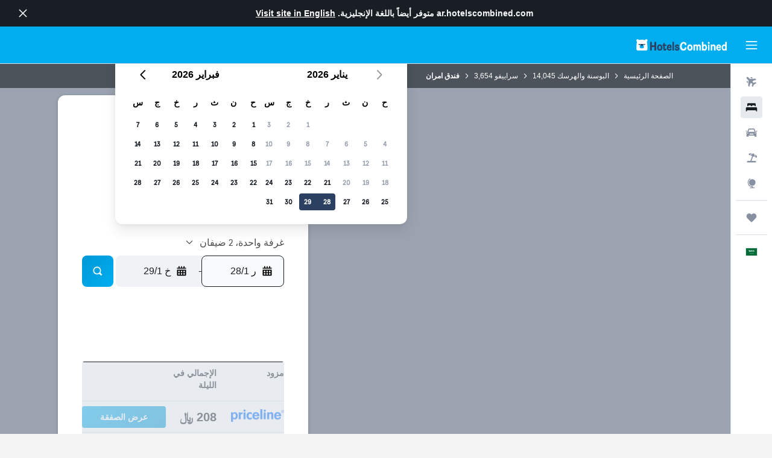

--- FILE ---
content_type: text/html;charset=UTF-8
request_url: https://ar.hotelscombined.com/Hotel/Hotel_Walter_Sarajevo.htm
body_size: 108569
content:
<!DOCTYPE html>
<html lang='ar-sa' dir='rtl'>
<head>
<meta name="r9-version" content="R800d"/><meta name="r9-built" content="20260115.060431"/><meta name="r9-rendered" content="Mon, 19 Jan 2026 23:40:30 GMT"/><meta name="r9-build-number" content="15"/><link rel="stylesheet" href="https://content.r9cdn.net/res/combined.css?v=756fdc2e43dca08a71a73f8f541deba40e3ffab1&amp;cluster=4"/><link rel="stylesheet" href="https://content.r9cdn.net/res/combined.css?v=a5d08d6a9eb398d30119e49b029b743c6531b6d6&amp;cluster=4"/><meta name="viewport" content="width=device-width, initial-scale=1, minimum-scale=1"/><meta name="format-detection" content="telephone=no"/><link rel="icon" href="/favicon.ico" sizes="any"/><link rel="icon" href="/icon.svg" type="image/svg+xml"/><title>فندق امران، سراييفو | HotelsCombined</title><meta name="description" content="فندق امران, سراييفو- ابحث عن أفضل صفقة لدى HotelsCombined. قارن بين أفضل مواقع السفر مرة واحدة. مصنفة 6.7 من أصل 10 من 378 من التقييمات."/><link rel="preconnect" href="apis.google.com"/><link rel="dns-prefetch" href="apis.google.com"/><link rel="preconnect" href="www.googletagmanager.com"/><link rel="dns-prefetch" href="www.googletagmanager.com"/><link rel="preconnect" href="www.google-analytics.com"/><link rel="dns-prefetch" href="www.google-analytics.com"/><script type="text/javascript">
var safari13PlusRegex = /Macintosh;.*?Version\/(1[3-9]|[2-9][0-9]+)(\.[0-9]+)* Safari/;
if (
window &&
window.navigator &&
window.navigator.userAgent &&
window.navigator.userAgent.indexOf('Safari') > -1 &&
window.navigator.userAgent.indexOf('Chrome') === -1 &&
safari13PlusRegex.test(window.navigator.userAgent)
) {
if (
'ontouchstart' in window &&
(!('cookieEnabled' in window.navigator) || window.navigator.cookieEnabled)
) {
if (
decodeURIComponent(document.cookie).indexOf('pmov=') < 0 &&
decodeURIComponent(document.cookie).indexOf('oo.tweb=') < 0
) {
var d = new Date();
d.setTime(d.getTime() + 90 * 24 * 60 * 60 * 1000);
document.cookie = 'pmov=tb;path=/;expires=' + d.toUTCString();
}
}
}
</script><meta name="kayak_page" content="hotel,static-hotel-detail,unknown"/><meta name="seop" content="Hotel_Walter_Sarajevo"/><meta name="seo-cache" content="true"/><meta name="kayak_seo_splitxp" content="seo-hotel-details-shared-ui-form=disabled"/><script type="text/javascript">
var DynamicContextPromise = (function (handler) {
this.status = 0;
this.value = undefined;
this.thenCallbacks = [];
this.catchCallbacks = [];
this.then = function(fn) {
if (this.status === 0) {
this.thenCallbacks.push(fn);
}
if (this.status === 1) {
fn(this.value);
}
return this;
}.bind(this);
this.catch = function(fn) {
if (this.status === 0) {
this.catchCallbacks.push(fn);
}
if (this.status === 2) {
fn(this.value);
}
return this;
}.bind(this);
var resolve = function(value) {
if (this.status === 0) {
this.status = 1;
this.value = value;
this.thenCallbacks.forEach(function(fn) {
fn(value)
});
}
}.bind(this);
var reject = function(value) {
if (this.status === 0) {
this.status = 2;
this.value = value;
this.catchCallbacks.forEach(function(fn) {
fn(value)
});
}
}.bind(this);
try {
handler(resolve, reject);
} catch (err) {
reject(err);
}
return {
then: this.then,
catch: this.catch,
};
}).bind({})
var ie = (function () {
var undef,
v = 3,
div = document.createElement('div'),
all = div.getElementsByTagName('i');
while (div.innerHTML = '<!--[if gt IE ' + (++v) + ']><i></i><![endif]-->', all[0]);
return v > 4 ? v : undef;
}());
var xhr = ie <= 9 ? new XDomainRequest() : new XMLHttpRequest();
var trackingQueryParams = "";
var getOnlyValidParams = function(paramsList, reservedParamsList) {
var finalParamsList = [];
for (var i = 0; i < paramsList.length; i++) {
if (reservedParamsList.indexOf(paramsList[i].split('=')[0]) == -1) {
finalParamsList.push(paramsList[i]);
}
}
return finalParamsList;
}
var removeUnnecessaryQueryStringChars = function(paramsString) {
if (paramsString.charAt(0) === '?') {
return paramsString.substr(1);
}
return paramsString;
}
var reservedParamsList = ['vertical', 'pageId', 'subPageId', 'originalReferrer', 'seoPlacementId', 'seoLanguage', 'seoCountry', 'tags'];
var paramsString = window.location && window.location.search;
if (paramsString) {
paramsString = removeUnnecessaryQueryStringChars(paramsString);
var finalParamsList = getOnlyValidParams(paramsString.split('&'), reservedParamsList)
trackingQueryParams = finalParamsList.length > 0 ? "&" + finalParamsList.join("&") + "&seo=true" : "";
}
var trackingUrl = '/s/run/fpc/context' +
'?vertical=hotel' +
'&pageId=static-hotel-detail' +
'&subPageId=unknown' +
'&originalReferrer=' + encodeURIComponent(document.referrer) +
'&seoPlacementId=' + encodeURIComponent('Hotel_Walter_Sarajevo') +
'&tags=' + encodeURIComponent('') +
'&origin=' + encodeURIComponent('') +
'&destination=' + encodeURIComponent('') +
'&isSeoPage=' + encodeURIComponent('true') +
'&domain=' + encodeURIComponent(window.location.host) +
trackingQueryParams;
xhr.open('GET', trackingUrl, true);
xhr.responseType = 'json';
window.R9 = window.R9 || {};
window.R9.unhiddenElements = [];
window.R9.dynamicContextPromise = new DynamicContextPromise(function(resolve, reject) {
xhr.onload = function () {
if (xhr.readyState === xhr.DONE && xhr.status === 200) {
window.R9 = window.R9 || {};
window.R9.globals = window.R9.globals || {};
resolve(xhr.response);
if (xhr.response['formToken']) {
R9.globals.formtoken = xhr.response['formToken'];
}
if (xhr.response['jsonPlacementEnabled'] && xhr.response['jsonGlobalPlacementEnabled']) {
if (xhr.response['placement']) {
R9.globals.placement = xhr.response['placement'];
}
if (xhr.response['affiliate']) {
R9.globals.affiliate = xhr.response['affiliate'];
}
}
if (xhr.response['dsaRemovableFields']) {
var dsaRemovableParamsList = xhr.response['dsaRemovableFields'];
var query = window.location.search.slice(1) || "";
var params = query.split('&');
var needRemoveParams = false;
for (var i = 0; i < dsaRemovableParamsList.length; i++) {
if (query.indexOf(dsaRemovableParamsList[i] + '=') != -1) {
needRemoveParams = true;
break;
}
}
if (needRemoveParams) {
var path = window.location.pathname;
var finalQuery = [];
for (var i = 0; i < params.length; i++) {
if (dsaRemovableParamsList.indexOf(params[i].split('=')[0]) == -1) {
finalQuery.push(params[i]);
}
}
if (window.history.replaceState) {
window.history.replaceState({}, document.title, path + (finalQuery.length > 0 ? '?' + finalQuery.join('&') : ''));
}
}
if(xhr.response['cachedCookieConsentEnabled']) {
var unhideElement = (elementId) => {
var elementToUnhide = document.querySelector(elementId);
if (elementToUnhide) {
window.R9.unhiddenElements = window.R9.unhiddenElements || [];
window.R9.unhiddenElements.push(elementId.replace('#', ''));
elementToUnhide.removeAttribute('hidden');
elementToUnhide.dispatchEvent(new Event('initialStaticHideRemove'));
}
}
var unhideCookieConsent = () => {
if (xhr.response['showSharedIabTcfDialog']) {
unhideElement('#iab-tcf-dialog');
}
if (xhr.response['showDataTransferDisclaimerDialog']) {
unhideElement('#shared-data-transfer-disclaimer-dialog');
}
if (xhr.response['showTwoPartyConsentDialog']) {
unhideElement('#shared-two-part-consent-dialog');
}
}
if (document.readyState === "loading") {
document.addEventListener("DOMContentLoaded", unhideCookieConsent);
} else {
unhideCookieConsent();
}
}
}
} else {
reject(xhr.response);
}
};
})
xhr.send('');
</script><link rel="canonical" href="https://ar.hotelscombined.com/Hotel/Hotel_Walter_Sarajevo.htm"/><link rel="alternate" hrefLang="ar" href="https://ar.hotelscombined.com/Hotel/Hotel_Walter_Sarajevo.htm"/><link rel="alternate" hrefLang="es-ES" href="https://www.hotelscombined.es/Hotel/Hotel_Walter_Sarajevo.htm"/><link rel="alternate" hrefLang="ca-ES" href="https://www.hotelscombined.cat/Hotel/Hotel_Walter_Sarajevo.htm"/><link rel="alternate" hrefLang="da-DK" href="https://www.hotelscombined.dk/Hotel/Hotel_Walter_Sarajevo.htm"/><link rel="alternate" hrefLang="de-DE" href="https://www.hotelscombined.de/Hotel/Hotel_Walter_Sarajevo.htm"/><link rel="alternate" hrefLang="en" href="https://www.hotelscombined.com/Hotel/Hotel_Walter_Sarajevo.htm"/><link rel="alternate" hrefLang="en-AE" href="https://www.hotelscombined.ae/Hotel/Hotel_Walter_Sarajevo.htm"/><link rel="alternate" hrefLang="en-AU" href="https://www.hotelscombined.com.au/Hotel/Hotel_Walter_Sarajevo.htm"/><link rel="alternate" hrefLang="en-CA" href="https://www.hotelscombined.ca/Hotel/Hotel_Walter_Sarajevo.htm"/><link rel="alternate" hrefLang="en-GB" href="https://www.hotelscombined.co.uk/Hotel/Hotel_Walter_Sarajevo.htm"/><link rel="alternate" hrefLang="en-IE" href="https://www.hotelscombined.ie/Hotel/Hotel_Walter_Sarajevo.htm"/><link rel="alternate" hrefLang="en-IN" href="https://www.hotelscombined.in/Hotel/Hotel_Walter_Sarajevo.htm"/><link rel="alternate" hrefLang="en-NZ" href="https://www.hotelscombined.co.nz/Hotel/Hotel_Walter_Sarajevo.htm"/><link rel="alternate" hrefLang="en-SG" href="https://www.hotelscombined.com.sg/Hotel/Hotel_Walter_Sarajevo.htm"/><link rel="alternate" hrefLang="fr-FR" href="https://www.hotelscombined.fr/Hotel/Hotel_Walter_Sarajevo.htm"/><link rel="alternate" hrefLang="he-IL" href="https://www.hotelscombined.co.il/Hotel/Hotel_Walter_Sarajevo.htm"/><link rel="alternate" hrefLang="it-IT" href="https://www.hotelscombined.it/Hotel/Hotel_Walter_Sarajevo.htm"/><link rel="alternate" hrefLang="ja-JP" href="https://www.hotelscombined.jp/Hotel/Hotel_Walter_Sarajevo.htm"/><link rel="alternate" hrefLang="ko-KR" href="https://www.hotelscombined.co.kr/Hotel/Hotel_Walter_Sarajevo.htm"/><link rel="alternate" hrefLang="ms-MY" href="https://www.hotelscombined.my/Hotel/Hotel_Walter_Sarajevo.htm"/><link rel="alternate" hrefLang="no-NO" href="https://www.hotelscombined.no/Hotel/Hotel_Walter_Sarajevo.htm"/><link rel="alternate" hrefLang="sv-SE" href="https://www.hotelscombined.se/Hotel/Hotel_Walter_Sarajevo.htm"/><link rel="alternate" hrefLang="th-TH" href="https://www.hotelscombined.co.th/Hotel/Hotel_Walter_Sarajevo.htm"/><link rel="alternate" hrefLang="zh-TW" href="https://www.hotelscombined.com.tw/Hotel/Hotel_Walter_Sarajevo.htm"/><link rel="alternate" hrefLang="zh-HK" href="https://www.hotelscombined.hk/Hotel/Hotel_Walter_Sarajevo.htm"/><meta property="og:image" content="https://content.r9cdn.net/rimg/provider-logos/common/socialmedia/hotelscombined-logo.png?width=1200&amp;height=630&amp;crop=false"/><meta property="og:image:width" content="1200"/><meta property="og:image:height" content="630"/><meta property="og:title" content="فندق امران، سراييفو | HotelsCombined"/><meta property="og:type" content="website"/><meta property="og:description" content="فندق امران, سراييفو- ابحث عن أفضل صفقة لدى HotelsCombined. قارن بين أفضل مواقع السفر مرة واحدة. مصنفة 6.7 من أصل 10 من 378 من التقييمات."/><meta property="og:url" content="https://ar.hotelscombined.com/Hotel/Hotel_Walter_Sarajevo.htm"/><meta property="og:site_name" content="HotelsCombined"/><meta property="fb:pages" content="117913258224288"/><meta property="twitter:title" content="فندق امران، سراييفو | HotelsCombined"/><meta name="twitter:description" content="فندق امران, سراييفو- ابحث عن أفضل صفقة لدى HotelsCombined. قارن بين أفضل مواقع السفر مرة واحدة. مصنفة 6.7 من أصل 10 من 378 من التقييمات."/><meta name="twitter:image:src" content="https://content.r9cdn.net/rimg/provider-logos/common/socialmedia/hotelscombined-logo.png?width=440&amp;height=220&amp;crop=false"/><meta name="twitter:card" content="summary_large_image"/><meta name="twitter:site" content="@hotelscombined"/><meta name="twitter:creator" content="@hotelscombined"/><meta name="robots" content="index,follow"/><link rel="apple-touch-icon" href="/apple-touch-icon.png"/><link rel="apple-touch-icon" sizes="60x60" href="/apple-touch-icon-60x60.png"/><link rel="apple-touch-icon" sizes="76x76" href="/apple-touch-icon-76x76.png"/><link rel="apple-touch-icon" sizes="120x120" href="/apple-touch-icon-120x120.png"/><link rel="apple-touch-icon" sizes="152x152" href="/apple-touch-icon-152x152.png"/><link rel="apple-touch-icon" sizes="167x167" href="/apple-touch-icon-167x167.png"/><link rel="apple-touch-icon" sizes="180x180" href="/apple-touch-icon-180x180.png"/><script type="application/ld+json">{"@context":"https://schema.org","@type":"Website","name":"HotelsCombined","url":"https://ar.hotelscombined.com"}</script><script type="application/ld+json">{"@context":"http://schema.org","@type":"Organization","name":"HotelsCombined","url":"https://ar.hotelscombined.com/Hotel/Hotel_Walter_Sarajevo.htm"}</script><script type="application/ld+json">{"@context":"https://schema.org","@type":"ItemList","itemListOrder":"https://schema.org/ItemListUnordered","description":"تصفح الغرف الفندقية المتاحة في فندق امران بما في ذلك الأسعار وأنواع الغرف.","itemListElement":[{"@type":"ListItem","position":1,"item":{"@type":"Offer","price":208.02,"priceCurrency":"SAR","availability":"https://schema.org/InStock","validFrom":"2026-01-26","itemOffered":{"@type":"HotelRoom"}}}]}</script><script type="application/ld+json">{"@context":"https://schema.org","@type":"TouristDestination","name":"سراييفو"}</script><script type="application/ld+json">{"@context":"http://schema.org","@type":"BreadcrumbList","itemListElement":[{"@type":"ListItem","position":"1","item":{"@id":"/","name":"الصفحة الرئيسية"}},{"@type":"ListItem","position":"2","item":{"@id":"/Place/Bosnia_And_Herzegovina.htm","name":"البوسنة والهرسك"}},{"@type":"ListItem","position":"3","item":{"@id":"/Place/Sarajevo.htm","name":"سراييفو"}},{"@type":"ListItem","position":"4","item":{"@id":"","name":"فندق امران"}}]}</script><script type="application/ld+json">{"@context":"http://schema.org","@type":"FAQPage","mainEntity":[{"@type":"Question","name":"هل الأسعار في فندق امران قابلة للمقارنة بفنادق 4 نجوم في سراييفو؟","acceptedAnswer":{"@type":"Answer","text":"تكلف فنادق سراييفو المصنفة 4 نجوم عادة 420 ﷼ في الليلة ، ولكن وسطياً يتوفر فندق امران بسعر أقل بنسبة 46% عن معدل السعر في المنطقة. يمكنك الاستمتاع عادة بالاقامة في فندق امران بـ 230 ﷼ في الليلة. هذه صفقة رائعة لمستخدمي HotelsCombined الذين يخططون لزيارة سراييفو."}},{"@type":"Question","name":"ما مدى قرب فندق امران من أقرب مطار، مطار سراييفو الدولي؟","acceptedAnswer":{"@type":"Answer","text":"المسافة بين أقرب مطار، مطار سراييفو الدولي و فندق امران هي 3.5 كم ومدة القيادة المتوقعة حوالي 0س 02د. يمكن أن يختلف وقت القيادة بين الاثنين بناءً على الوقت من اليوم واتجاهات حركة المرور في المنطقة."}},{"@type":"Question","name":"ما هو رقم هاتف فندق امران؟","acceptedAnswer":{"@type":"Answer","text":"إذا كانت لديك أسئلة أو أمور تتعلق بشأن إقامتك ، فاتصل بـ +387 3325 5755 على فندق امران للتحدث إلى موظف مكتب الاستقبال."}},{"@type":"Question","name":"هل تتوفر خدمة الواي فاي في فندق امران؟","acceptedAnswer":{"@type":"Answer","text":"نعم ، تتوفر خدمة الواي فاي في فندق امران لنزلاء الفندق."}},{"@type":"Question","name":"ما هو وقت تسجيل المغادرة في فندق امران؟","acceptedAnswer":{"@type":"Answer","text":"09:30 هو وقت المغادرة في فندق امران. قد يكون خيار تسجيل المغادرة المتأخر متاحاً ولكن يجب الاتفاق عليه مع الفندق."}},{"@type":"Question","name":"ما هي تكلفة الإقامة في فندق امران سراييفو؟","acceptedAnswer":{"@type":"Answer","text":"في المتوسط كان النزلاء يدفعون 230 ﷼ في الليلة للإقامة في فندق امران. عثر بعض المستخدمين على غرف بسعر منخفض يصل إلى 168 ﷼ في الليلة. أدخل التواريخ الخاصة بك <a href=\"#rooms\"> في النموذج أعلاه </a> لمعرفة أسعار الأسعار المتاحة لإقامتك."}},{"@type":"Question","name":"هل يوجد مطعم في فندق امران؟","acceptedAnswer":{"@type":"Answer","text":"نعم يوجد مطعم ضمن المبنى في فندق امران سراييفو. يوجد أيضاً بار ومنطقة ردهة في الفندق."}},{"@type":"Question","name":"هل لدى فندق امران خدمة غسيل؟","acceptedAnswer":{"@type":"Answer","text":"إذا كنت بحاجة لغسل ملابسك أثناء إقامتك فيمكنك الاستفادة من مرافق وخدمة غسيل الملابس المتوفرة في فندق امران. يمكن للضيوف أيضاً الحصول على مكواة وطاولة كي أثناء إقامتهم - إما في الغرفة أو عن طريق سؤال مكتب الاستقبال."}},{"@type":"Question","name":"هل يقدم فندق امران غرفاً يمكن الوصول إليها؟","acceptedAnswer":{"@type":"Answer","text":"نعم، يوفر فندق امران غرفاً يمكن الوصول إليها للضيوف الذين يحتاجون إليها. تأكد من مراجعة العروض المتوفرة على HotelsCombined لمعرفة أحدث العروض المتوفرة."}},{"@type":"Question","name":"ما هو أرخص شهر للإقامة في فندق امران؟","acceptedAnswer":{"@type":"Answer","text":"للحصول على أفضل فرصة لتوفير المال في حجز فندق امران، فكر في الإقامة في فبراير، عندما تكون الأسعار عادةً في أدنى مستوياتها (187 ﷼)."}},{"@type":"Question","name":"في أي منطقة من سراييفو يقع فندق امران؟","acceptedAnswer":{"@type":"Answer","text":"يقع فندق امران داخل منطقة Novi Grad في سراييفو. استخدم الخريطة الموجودة في هذه الصفحة لفهم مكان فندق امران بالنسبة لبقية سراييفو."}}]}</script><script type="application/ld+json">{"@context":"http://schema.org","@type":"Hotel","name":"فندق امران","url":"https://ar.hotelscombined.com/Hotel/Hotel_Walter_Sarajevo.htm/Hotel/Hotel_Walter_Sarajevo.htm","description":"يقع فندق امران في مدينة سراييفو ويوفر واي فاي مجاني ونادي رياضي. ويوجد أيضاً سبا بالإضافة إلى صالون للشعر، مركز تجميل وسونا.\n\nيقدم هذا الفندق الفاخر عدد من وسائل الراحة، منها استقبال على مدار الساعة، استعلامات/ناطور ومعاملات فورية للحجز والمغادرة. بإمكان الضيوف أيضاً الاستفادة من موقف السيارة الخاص المجاني في المبنى.\n\nتتضمن كل الغرف الحديثة في فندق امران إنترنت لاسلكي مجاني في الغرف بالإضافة إلى كل مايلزم لضمان إقامة ممتعة. جميعها مكيفة ولديها حمام داخلي يتضمن دش.\n\nتقدم وجبة الإفطار، الغداء والعشاء يومياً في مطعم Food Revolution ، بالإضافة إلى الاطباق الأوروبية، العالمية والمحلية الخاصة. تتوفر خيارات متنوعة من المطاعم والتي يمكن إيجادها بالقرب من الفندق.","starRating":"4","telephone":"+387 3325 5755","alternateName":["فندق امران سراييفو","فندق امران سراييفو, Federation of Bosnia and Herzegovina"],"address":{"@type":"PostalAddress","streetAddress":"Aleja Bosne Srebrene bb","addressLocality":"سراييفو","postalCode":"71000","addressRegion":"Federation of Bosnia and Herzegovina","addressCountry":"البوسنة والهرسك"},"priceRange":"232 ﷼","aggregateRating":{"@type":"AggregateRating","bestRating":"10","ratingValue":"6.7","ratingCount":"378"},"amenityFeature":["نافذة","كؤوس النبيذ","غلاية كهربائية","الوحدة بأكملها يسهل الوصول إليها باستخدام الكراسي المتحركة","الدخول إلى الصالة التنفيذية","أسرة طويلة للغاية (> مترين)","غرف عائلية","تتوفر أسرة للأطفال","وسادة من الريش","مطفأة حريق","متجر هدايا","مرافق الغسيل","خدمة كي الملابس","تلفاز بشاشة مسطحة","وجبات غداء جاهزة","لوازم استحمام مجانية","إطلالة على الحديقة","خدمة الغرف","أجهزة إنذار الدخان","أرضيات خشبية أو خشبية صلبة","تدفئة","غير مسبب للحساسية","وسادة غير مسببة للحساسية","إطلالة على الفناء الداخلي","تتوفر غرف متصلة داخليًا","الدخول بواسطة بطاقة المفتاح","كاميرات مراقبة في المناطق المشتركة","وجبات الأطفال","كاميرات مراقبة خارج المنشأة","ممنوع التدخين","بوفيه مناسب للأطفال","أدوات المطبخ","مطعم","بار / صالة","دفع سريع","مجفف الشعر","خزائن","كابل أو قنوات فضائية","إطلالة على الجبل","مع تكييف","وسادة غير مصنوعة من الريش","موقف سيارات مجاني","مقهى","رداء الاستحمام","حمام خاص","مطبخ","مكتب استقبال على مدار 24 ساعة","منطقة مخصصة للتدخين","مدخل خاص","مطبخ صغير","خدمة التخزين","موقف سيارة خاص","إطلالة على شارع هادئ","مرحاض مرتفع","شرفة / سطح","مناسب لذوي الإعاقة","البياضات","المناشف","منطقة جلوس","مصعد","ميني بار","شامبو","حمام مشترك","صالة/ منطقة مشاهدة تلفاز مشتركة","مرحاض مشترك","دش","المكوى وطاولة الكي","قبعة استحمام","يمكن الوصول إليها باستخدام المصعد","موقف سيارات مناسب لذوي الاحتياجات الخاصة","شباشب","مأخذ كهربائي بالقرب من السرير","أريكة","سرير أريكة","غرفة خالية من مسببات الحساسية","بوابات سلامة الاطفال","عازل للصوت","صابون للجسم","هاتف","مفروش بالسجاد","ثلاجة","مرحاض","أغطية المقابس لسلامة الطفل","ورق المرحاض","مرحاض بمقابض","خزنه","ساونا","اطلالة المدينة","مناشف/ ملاءات (برسوم إضافية)","رف الملابس","سلال المهملات","آلة تجفيف الملابس","تلفاز","يمكن الوصول إلى الطوابق العليا عن طريق المصعد","منعم الشعر","الوصول إلى الطوابق العليا باستخدام السلالم","خدمة صف السيارات","مكتب","منطقة تناول الطعام","طاولة الطعام","خزانة ملابس","غسالة","مركز أعمال","خدمة الإيقاظ","خدمة التنظيف اليومية","خدمة الاستعلامات","خدمة غسيل الملابس","مرافق الاجتماعات / الولائم","مركز تسوق صغير في الموقع","قوائم خاصة للحمية الغذائية (عند الطلب)","سبا","الدخول بواسطة المفتاح","صالون تجميل","أمن على مدار 24 ساعة"]}</script><meta name="kayak_content_type" content="2252195,standard"/><meta name="cfcms-destination-code" content="2252195"/>
</head>
<body class='bd-default bd-hc react react-st ar_SA '><div id='root'><div class="c--AO"><nav class="mZv3" aria-label="روابط سريعة للوحة المفاتيح"><a href="#main">تخطى إلى المحتوى الرئيسي</a></nav><div data-testid="page-top-anchor" aria-live="polite" aria-atomic="true" tabindex="-1" style="position:absolute;width:1px;height:1px;margin:-1px;padding:0;overflow:hidden;clip-path:inset(50%);white-space:nowrap;border:0"></div><header class="mc6t mc6t-mod-sticky-always" style="height:62px;top:0px"><div class="mc6t-wrapper"><div><div class="mc6t-banner mc6t-mod-sticky-non-mobile"></div></div><div class="mc6t-main-content mc6t-mod-bordered" style="height:62px"><div class="common-layout-react-HeaderV2 V_0p V_0p-mod-branded V_0p-mod-side-nav-ux-v2"><div class="wRhj wRhj-mod-justify-start wRhj-mod-grow"><div class="mc6t-nav-button mc6t-mod-hide-empty"><div role="button" tabindex="0" class="ZGw- ZGw--mod-size-medium ZGw--mod-variant-default" aria-label="فتح واجهة التنقل الرئيسية"><svg viewBox="0 0 200 200" width="20" height="20" xmlns="http://www.w3.org/2000/svg" role="presentation"><path d="M191.67 50H8.33V33.33h183.33V50zm0 100H8.33v16.67h183.33V150zm0-58.33H8.33v16.67h183.33V91.67z"/></svg></div></div><div class="mc6t-logo mc6t-mod-hide-empty"><div class="gPDR gPDR-mod-focus-keyboard gPDR-hotelscombined gPDR-non-compact gPDR-main-logo-mobile gPDR-inverted-logo gPDR-mod-reduced-size"><a class="gPDR-main-logo-link" href="/" itemProp="https://schema.org/logo" aria-label="الانتقال إلى صفحة hotelscombined الرئيسية"><div class="gPDR-main-logo gPDR-inverted-logo" style="animation-duration:2000ms"><span style="transform:translate3d(0,0,0);vertical-align:middle;-webkit-font-smoothing:antialiased;-moz-osx-font-smoothing:grayscale;width:auto;height:auto" class="gPDR-logo-image"><svg width="100%" height="100%" viewBox="0 0 190 24" xmlns="http://www.w3.org/2000/svg" role="presentation" style="width:inherit;height:inherit;line-height:inherit;color:inherit"><g fill="none"><path fill="#2C4162" d="M29.207 23.715V5.735h3.533v7.282h5.574V5.736h3.533v17.939h-3.533v-7.363H32.74v7.363h-3.533zm14.681-5.939c0-3.58 1.885-6.752 5.536-6.752 3.65 0 5.535 3.173 5.535 6.752 0 3.336-1.688 6.183-5.535 6.183-3.848 0-5.536-2.847-5.536-6.183zm3.259-.04c0 2.237.706 3.132 2.277 3.132 1.57 0 2.276-.854 2.276-3.092 0-2.156-.588-3.58-2.276-3.58-1.688-.04-2.277 1.384-2.277 3.54zm9.735-3.58h-1.57v-2.888h1.57v-2.97h3.023v2.97h3.258v2.888h-3.258v4.515c0 1.993.078 2.36.667 2.36.393 0 .51-.204.51-.651 0-.244-.078-.448-.078-.448h2.238s.157.448.157 1.099c0 2.033-1.374 2.928-3.062 2.928-2.356 0-3.494-1.26-3.494-4.108v-5.695h.04zm14.525 5.858c0-.204-.04-.367-.04-.367h2.513s.196.407.196 1.058c0 2.36-2.316 3.295-4.2 3.295-3.808 0-5.653-2.644-5.653-6.224 0-3.539 1.688-6.712 5.457-6.712 2.826 0 4.593 2.034 4.593 4.76a9.467 9.467 0 01-.354 2.522h-6.712c.039 1.87.903 2.888 2.63 2.888 1.256-.04 1.57-.732 1.57-1.22zm-4.083-4.068h4.083c.118-.773-.157-2.115-1.924-2.115-1.727 0-2.159 1.464-2.159 2.115zm8.755 7.769V5.776h3.1v17.94h-3.1zm4.946-3.254c0-.773.314-1.342.314-1.342h2.826s-.157.325-.157.813c0 .854.707 1.261 1.767 1.261 1.02 0 1.649-.407 1.649-1.057 0-.855-.786-1.14-2.12-1.505-1.885-.489-4.044-.936-4.044-3.702 0-2.522 1.806-3.865 4.397-3.865 2.238 0 4.318 1.099 4.318 3.336 0 .65-.196 1.18-.196 1.18h-2.827s.118-.326.118-.651c0-.692-.589-1.098-1.374-1.098-1.099 0-1.57.488-1.57 1.016 0 .651.707.977 2.08 1.302 1.885.448 4.123.976 4.123 3.824 0 2.685-1.806 4.027-4.633 4.027-2.944-.04-4.671-1.464-4.671-3.539z"/><path d="M91.899 15.254c0-5.207 2.826-9.478 7.615-9.478 3.77 0 5.653 2.238 5.653 4.882 0 1.098-.235 1.749-.235 1.749h-2.984s.079-.285.079-.936c0-1.302-.785-2.278-2.552-2.278-2.787 0-4.082 2.482-4.082 6.02 0 2.889.981 5.33 4.004 5.33 1.334 0 2.59-.692 2.59-2.645 0-.366-.078-.691-.078-.691h3.023s.196.57.196 1.383c0 3.824-3.023 5.37-5.888 5.37-5.535 0-7.341-3.987-7.341-8.706zm15.153 2.522c0-3.58 1.884-6.752 5.535-6.752 3.65 0 5.535 3.173 5.535 6.752 0 3.336-1.688 6.183-5.535 6.183-3.847 0-5.535-2.847-5.535-6.183zm3.258-.04c0 2.237.707 3.132 2.277 3.132 1.57 0 2.277-.854 2.277-3.092 0-2.156-.59-3.58-2.277-3.58-1.688-.04-2.277 1.384-2.277 3.54zm18.097-5.004c.628-.935 1.649-1.708 3.023-1.708 2.63 0 4.122 1.952 4.122 4.881v7.81l-3.102-.04v-7.2c0-1.587-.55-2.32-1.57-2.32s-1.57.937-1.57 2.279v7.281h-3.101v-7.24c0-1.587-.55-2.32-1.65-2.32-1.059 0-1.609.937-1.609 2.157v7.403h-3.1V11.268h2.983v1.18h.039c.314-.489 1.217-1.424 2.67-1.424 1.413 0 2.394.773 2.865 1.708zm9.186-6.996h3.101v6.345h.04c.588-.61 1.53-1.057 2.63-1.057 3.376 0 4.907 3.01 4.907 6.549 0 3.458-1.57 6.386-4.947 6.386-1.177 0-2.198-.61-2.748-1.342h-.039v1.098h-2.983V5.735h.039zm3.14 12c0 1.586.55 3.172 2.277 3.172 1.531 0 2.277-1.505 2.277-3.091 0-1.953-.51-3.661-2.277-3.661-1.688-.04-2.277 1.79-2.277 3.58zm11.267-12c1.1 0 1.963.895 1.963 2.033 0 1.14-.864 2.034-1.963 2.034-1.1 0-1.963-.895-1.963-2.034.04-1.098.903-2.033 1.963-2.033zm-1.531 5.532h3.101v12.447h-3.101zm8.951 12.447h-3.102V11.268h3.101v1.22h.04c.51-.691 1.334-1.464 2.944-1.464 2.277 0 3.808 1.952 3.808 4.434v8.217h-3.18V16.27c0-1.342-.628-2.156-1.688-2.156-.903 0-1.963.407-1.963 2.563v7.037h.04zm15.466-3.701c0-.204-.039-.367-.039-.367h2.513s.196.407.196 1.058c0 2.36-2.316 3.295-4.2 3.295-3.808 0-5.654-2.644-5.654-6.224 0-3.539 1.688-6.712 5.457-6.712 2.787 0 4.593 2.034 4.593 4.76 0 1.383-.353 2.522-.353 2.522h-6.713c.04 1.87.903 2.888 2.63 2.888 1.256-.04 1.57-.732 1.57-1.22zm-4.082-4.068h4.082c.118-.773-.157-2.115-1.923-2.115-1.727 0-2.16 1.464-2.16 2.115zm18.843 7.769h-2.866v-1.057h-.04c-.47.61-1.57 1.301-2.865 1.301-2.277 0-4.71-1.912-4.71-6.508 0-3.824 2.001-6.427 4.553-6.427 1.335 0 2.238.447 2.787 1.057h.04V5.776h3.1v17.94zm-7.577-5.98c0 2.238 1.139 3.133 2.395 3.133s2.237-1.099 2.237-3.092c0-2.4-.902-3.62-2.237-3.62-1.492 0-2.395 1.22-2.395 3.58zm-158.399.489c0-3.905-.55-9.438-1.216-12.448-.275-1.22-.825-2.115-1.728-2.766A4.641 4.641 0 0019 2.156c-.04 0-.079-.04-.118-.04-2.355-.774-4.553-1.14-6.83-1.1-2.277-.04-4.476.286-6.83 1.1-.04 0-.08.04-.119.04a6.285 6.285 0 00-1.727.854c-.903.651-1.452 1.546-1.727 2.766C.98 8.786.432 14.32.432 18.224c0 1.017.04 1.912.118 2.644.078.813.235 1.424.47 1.668.354.447.904 1.18 3.18 1.18h15.703c2.277 0 2.787-.733 3.18-1.18.235-.244.353-.855.47-1.668.118-.732.158-1.627.118-2.644z" fill="#FFF"/><path d="M3.023 5.573c-1.492 0-2.67-1.261-2.67-2.766C.353 1.26 1.57.04 3.023.04c1.491 0 2.67 1.26 2.67 2.766 0 1.505-1.179 2.766-2.67 2.766m18.137.001c-1.493 0-2.67-1.261-2.67-2.766C18.49 1.26 19.707.04 21.16.04c1.49 0 2.669 1.26 2.669 2.766 0 1.505-1.217 2.766-2.67 2.766" fill="#FFF"/><path d="M4.79 10.129c-.04.122-.04.285-.04.407.04.854.707 1.545 1.531 1.586.903.04 1.649-.732 1.649-1.627 0-.122 0-.244-.04-.366 0-.082-.117-.163-.196-.163H4.986c-.079 0-.157.04-.197.163m10.913 0c-.039.122-.039.285-.039.407.04.854.707 1.545 1.531 1.586.903.04 1.649-.732 1.649-1.627 0-.122 0-.244-.04-.366-.039-.082-.117-.163-.196-.163H15.9c-.118 0-.197.04-.197.163" fill="#2C4162"/><path d="M16.134 17.492c0-.082.04-.123.04-.204v-.366c0-1.424-.629-5.207-1.021-6.671-.04-.163-.157-.244-.353-.285H8.793c-.196.04-.314.163-.353.285-.353 1.464-1.02 5.207-1.02 6.671v.325c0 .936 1.962 2.075 4.357 2.075 2.198 0 4.004-.936 4.318-1.83 0 .04 0 0 .04 0z" fill="#00AEF0"/><path d="M14.8 9.966H8.793c-.235.04-.353.203-.353.366 0 .082 0 .163.04.204.196.447.392.895.667 1.342.432.732.903 1.424 1.57 2.075.196.203.432.447.667.65a.715.715 0 00.432.163c.157 0 .314-.04.432-.163.235-.203.432-.406.667-.65.668-.651 1.139-1.343 1.57-2.075.236-.407.472-.854.668-1.342.04-.082.04-.163.04-.204a.47.47 0 00-.393-.366z" fill="#2C4162"/></g> </svg></span></div></a></div></div></div><div class="wRhj wRhj-mod-width-full-mobile wRhj-mod-justify-center wRhj-mod-allow-shrink"><div class="V_0p-search-display-wrapper"></div></div><div class="wRhj wRhj-mod-justify-end wRhj-mod-grow"><div><div class="common-layout-react-HeaderAccountWrapper theme-dark account--collapsible account--not-branded"><div class="ui-layout-header-HeaderTripsItem"></div></div></div></div><div class="c5ab7 c5ab7-mod-absolute c5ab7-collapsed c5ab7-mod-variant-accordion" style="top:62px"><div tabindex="-1" class="pRB0 pRB0-collapsed pRB0-mod-variant-accordion pRB0-mod-position-sticky" style="top:62px;height:calc(100vh - 62px)"><div><div class="pRB0-nav-items"><nav class="HtHs" aria-label="بحث"><ul class="HtHs-nav-list"><li><a href="/flights" aria-label="البحث عن رحلات الطيران " class="dJtn dJtn-collapsed dJtn-mod-variant-accordion" aria-current="false"><svg viewBox="0 0 200 200" width="1.25em" height="1.25em" xmlns="http://www.w3.org/2000/svg" class="ncEv ncEv-rtl-aware dJtn-menu-item-icon" role="presentation" aria-hidden="true"><path d="M107.91 115.59l-23.6 17.77l10.49 28.28c.83 4.36-.53 8.9-3.65 12.02l-9.78 9.78l-23.54-41.34l-41.28-23.48l9.78-9.66c3.12-3.12 7.6-4.42 11.9-3.65l28.4 10.37l17.71-23.66l-11.79-11.79l-52.86-17.5l13.14-13.49c2.77-2.77 6.6-4.24 10.49-4.01l27.05 1.83l33.12 2.24l22.1 1.47l29.46-29.34c6.48-6.48 17.09-6.48 23.57 0c3.24 3.24 4.89 7.48 4.83 11.79c.06 4.3-1.59 8.54-4.83 11.78l-29.46 29.34l1.47 22.1l2.24 33.12l1.83 27.16c.29 3.83-1.12 7.6-3.83 10.31l-13.44 13.44l-17.74-53.09l-11.79-11.79zm67.76-26.52c-4.77-4.77-12.32-4.89-17.21-.35l2.24 33l14.97-14.97a12.488 12.488 0 000-17.68zm-64.81-64.82a12.488 12.488 0 00-17.68 0L78.21 39.22l33 2.24c4.54-4.89 4.42-12.43-.35-17.21z"/></svg><div class="dJtn-menu-item-title">رحلات طيران</div></a></li><li><a href="/hotels" aria-label="البحث عن أماكن إقامة " class="dJtn dJtn-active dJtn-collapsed dJtn-mod-variant-accordion" aria-current="page"><svg viewBox="0 0 200 200" width="1.25em" height="1.25em" xmlns="http://www.w3.org/2000/svg" class="ncEv dJtn-menu-item-icon" role="presentation" aria-hidden="true"><path d="M170.83 46.67v36.67h-16.67v-3.33c0-7.42-5.92-13.33-13.33-13.33h-19.17c-7.42 0-13.33 5.92-13.33 13.33v3.33H91.66v-3.33c0-7.42-5.92-13.33-13.33-13.33H59.16c-7.42 0-13.33 5.92-13.33 13.33v3.33H29.16V46.67c0-7.42 5.92-13.33 13.33-13.33h115c7.42 0 13.33 5.92 13.33 13.33zm7.5 53.33H21.67c-7.42 0-13.33 5.92-13.33 13.33v53.33h16.67v-16.67h150v16.67h16.67v-53.33c0-7.42-5.92-13.33-13.33-13.33z"/></svg><div class="dJtn-menu-item-title">فنادق</div></a></li><li><a href="/cars" aria-label="البحث عن السيارات " class="dJtn dJtn-collapsed dJtn-mod-variant-accordion" aria-current="false"><svg viewBox="0 0 200 200" width="1.25em" height="1.25em" xmlns="http://www.w3.org/2000/svg" class="ncEv dJtn-menu-item-icon" role="presentation" aria-hidden="true"><path d="M25.03 83.33H5.7c-.83 0-1.5-.67-1.5-1.5v-11h20.83v12.5zm150 0h19.33c.83 0 1.5-.67 1.5-1.5v-11h-20.83v12.5zm8.33 17.5v65.83h-33.33v-16.67h-100v16.58l-33.33.08V100.9c0-7.33 6-13.33 13.33-13.33l2.5-.08l14.58-44.92c1.75-5.5 6.92-9.25 12.75-9.25h80.33c5.83 0 11 3.75 12.75 9.25l14.58 44.92h2.5c7.33 0 13.33 6 13.33 13.33zm-137.5 7.5c0-4.58-3.75-8.33-8.33-8.33s-8.33 3.75-8.33 8.33s3.75 8.33 8.33 8.33s8.33-3.75 8.33-8.33zm87.5 16.67c0-4.58-3.75-8.33-8.33-8.33h-50c-4.58 0-8.33 3.75-8.33 8.33s3.75 8.33 8.33 8.33h50c4.58 0 8.33-3.75 8.33-8.33zm16.67-37.5L137.86 50H62.2L50.03 87.5h100zm20.83 20.83c0-4.58-3.75-8.33-8.33-8.33s-8.33 3.75-8.33 8.33s3.75 8.33 8.33 8.33s8.33-3.75 8.33-8.33z"/></svg><div class="dJtn-menu-item-title">سيارات</div></a></li><li><a href="/packagetours" aria-label="البحث عن الحزم " class="dJtn dJtn-collapsed dJtn-mod-variant-accordion" aria-current="false"><svg viewBox="0 0 200 200" width="1.25em" height="1.25em" xmlns="http://www.w3.org/2000/svg" class="ncEv dJtn-menu-item-icon" role="presentation" aria-hidden="true"><path d="M112.24 25.24L91.38 37.96c-3.4 2.04-6 5.27-7.34 8.95l-4.1 11.28l-27.41-9.98l4.36-11.98c.48-1.33.99-2.48 1.5-3.62c1.18-2.5 2.49-4.41 4-5.37c2.31-1.47 5.33-2.23 9.23-2.23l40.62.24zm49.51 124.74h-62l27.17-74.67l23.5 8.5l4.08-11.25c.75-2 .83-4.08.08-6L142.5 30.73l-6.42-5.33h-7.92l-32.5 19.75c-1.67 1-3.08 2.67-3.75 4.58l-4.17 11.33l23.5 8.5l-29.25 80.42H38.24c-7.33 0-13.25 5.92-13.25 13.25v11.75h150v-11.75c0-7.33-5.92-13.25-13.25-13.25zm29.54-75.84c-.83-2.61-2.65-5.13-5.64-7.64l-30.93-25.63l7.78 22.96c1.29 3.75 1.21 7.89-.13 11.57l-4.1 11.28l27.41 9.98l4.5-12.37c1.54-4.23 1.9-7.65 1.12-10.15z"/></svg><div class="dJtn-menu-item-title">حزم العروض</div></a></li><li><a href="/explore/" aria-label="الذهاب إلى المتصفح " class="dJtn dJtn-collapsed dJtn-mod-variant-accordion" aria-current="false"><svg viewBox="0 0 200 200" width="1.25em" height="1.25em" xmlns="http://www.w3.org/2000/svg" class="ncEv dJtn-menu-item-icon" role="presentation" aria-hidden="true"><path d="M37.5 87.58c0-1.5.08-2.92.17-4.42c0-1.08.08-2.17.25-3.25c.25-3 .75-6 1.42-8.92c.33-1.25.58-2.5 1-3.75c.5-1.83 1.08-3.58 1.75-5.42c.42-1.17.83-2.25 1.33-3.42c.5-1.08 1-2.25 1.5-3.33s1.08-2.17 1.67-3.25c1.17-2.08 2.42-4.17 3.75-6.17c.67-1 1.33-1.92 2.08-2.92s1.58-2 2.42-3c.92-1.17 1.92-2.33 2.92-3.42l1.75-1.75c1.67-1.67 3.42-3.25 5.33-4.83c.25-.17.58-.42.92-.75c1.25-1 2.58-2 4-2.92c1.25-.92 2.58-1.75 3.92-2.58c.08-.08.17-.08.33-.17c1.42-.92 2.92-1.75 4.42-2.5l4.33 11.83c-1.42.75-2.92 1.67-4.25 2.5c-.67.42-1.33.92-2 1.42c-1.42.92-2.75 2-4 3c-1.33 1.17-2.67 2.33-3.92 3.58l-.67.67c-1.17 1.25-2.42 2.5-3.5 3.92c-1.58 1.83-3.08 3.83-4.33 5.92c-.83 1.25-1.67 2.5-2.33 3.83c-1.17 2.08-2.25 4.33-3.08 6.5c-.58 1.42-1.17 2.83-1.58 4.25c-.75 2.33-1.42 4.67-1.92 7.08a60.98 60.98 0 00-.75 5.33c-.08.33-.08.75-.08 1.08c-.25 1.92-.33 3.83-.33 5.83c0 34.5 28 62.5 62.5 62.5c4.25 0 8.5-.42 12.5-1.25l4.33 11.92h-.17c-3.42.75-6.92 1.33-10.42 1.58v8.5h22.92c6.9 0 12.5 5.6 12.5 12.5h0h-83.33h0c0-6.9 5.6-12.5 12.5-12.5h22.92v-8.58c-38.42-3.08-68.75-35.42-68.75-74.67zm87.42 52.79c19.92-4.42 36-20.5 40.33-40.42c8.83-39.5-25.67-73.92-65.17-65.17c-19.92 4.42-36 20.5-40.42 40.42c-8.75 39.5 25.75 73.92 65.25 65.17z"/></svg><div class="dJtn-menu-item-title">استكشاف</div></a></li></ul></nav></div><div class="pRB0-line"></div><div class="pRB0-nav-items"><div><a href="#" class="eHiZ-mod-underline-none dJtn dJtn-collapsed dJtn-mod-variant-accordion" aria-label="رحلات " aria-current="false"><svg viewBox="0 0 200 200" width="1.25em" height="1.25em" xmlns="http://www.w3.org/2000/svg" class="ncEv dJtn-menu-item-icon" role="presentation" aria-hidden="true"><path d="M169.94 110.33l-19.75 19.75l-.92.92l-39.58 39.58c-.67.67-1.33 1.25-2 1.67c-.75.58-1.5 1.08-2.25 1.42c-.83.42-1.75.75-2.58 1c-.75.17-1.58.25-2.33.33h-1c-.75-.08-1.58-.17-2.33-.33c-.83-.25-1.75-.58-2.58-1c-.75-.33-1.5-.83-2.25-1.42c-.67-.42-1.33-1-2-1.67L50.79 131l-.92-.92l-19.75-19.75c-8.92-9-13.42-20.67-13.42-32.42s4.5-23.42 13.42-32.42c17.92-17.83 46.92-17.83 64.83 0l5.08 5.08l5.08-5.08c8.92-8.92 20.67-13.33 32.42-13.33s23.5 4.42 32.42 13.33c17.92 17.92 17.92 46.92 0 64.83z"/></svg><div class="dJtn-menu-item-title">رحلات</div></a></div></div><div class="pRB0-line"></div><div class="pRB0-nav-items"><div role="button" tabindex="0" aria-label="اختيار اللغة " class="dJtn dJtn-collapsed dJtn-mod-variant-accordion"><div class="dJtn-menu-item-icon"><div class="IXOM IXOM-mod-size-xsmall"><span class="IXOM-flag-container IXOM-sa IXOM-mod-bordered"><img class="DU4n DU4n-hidden" alt="المملكة العربية السعودية (العَرَبِيَّة)" width="18" height="12"/></span></div></div><div class="dJtn-menu-item-title">العَرَبِيَّة</div></div></div></div><div class="pRB0-navigation-links"><div class="F-Tz"></div></div></div></div><div class="c1yxs-hidden"><div class="c-ulo c-ulo-mod-always-render" aria-modal="true"><div class="c-ulo-viewport"><div tabindex="-1" class="c-ulo-content" style="max-width:640px"><div class="BLL2 BLL2-mod-variant-row BLL2-mod-padding-top-small BLL2-mod-padding-bottom-base BLL2-mod-padding-x-large"><div class="BLL2-main BLL2-mod-close-variant-dismiss BLL2-mod-dialog-variant-bottom-sheet-popup"><span class="BLL2-close BLL2-mod-close-variant-dismiss BLL2-mod-close-orientation-left BLL2-mod-close-button-padding-none"><button role="button" class="Py0r Py0r-mod-full-height-width Py0r-mod-variant-solid Py0r-mod-theme-none Py0r-mod-shape-default Py0r-mod-size-xsmall Py0r-mod-outline-offset" tabindex="0" aria-disabled="false" aria-label="إغلاق"><div class="Py0r-button-container"><div class="Py0r-button-content"><svg viewBox="0 0 200 200" width="20" height="20" xmlns="http://www.w3.org/2000/svg" role="presentation"><path d="M111.83 100l61.83 61.83l-11.83 11.83L100 111.83l-61.83 61.83l-11.83-11.83L88.17 100L26.33 38.17l11.83-11.83l61.83 61.83l61.83-61.83l11.83 11.83L111.82 100z"/></svg></div></div></button></span><div class="BLL2-content"></div></div><div class="BLL2-bottom-content"><label class="hEI8" id="country-picker-search-label" for="country-picker-search">ابحث عن بلد أو لغة</label><div role="presentation" tabindex="-1" class="puNl puNl-mod-cursor-inherit puNl-mod-font-size-base puNl-mod-radius-base puNl-mod-corner-radius-all puNl-mod-size-base puNl-mod-spacing-default puNl-mod-state-default puNl-mod-theme-form puNl-mod-validation-state-neutral puNl-mod-validation-style-border"><input class="NhpT NhpT-mod-radius-base NhpT-mod-corner-radius-all NhpT-mod-size-base NhpT-mod-state-default NhpT-mod-theme-form NhpT-mod-validation-state-neutral NhpT-mod-validation-style-border NhpT-mod-hide-native-clear-button" type="search" tabindex="0" aria-controls="country-picker-list" id="country-picker-search" autoComplete="off" placeholder="ابحث عن بلد أو لغة" value=""/></div></div></div><div class="Qe5W Qe5W-mod-padding-none"><div class="daOL"><ul role="listbox" tabindex="0" id="country-picker-list" class="RHsd RHsd-mod-hide-focus-outline RHsd-mod-display-flex"><li id="en-AU-Australia (English)" role="option" class="pe5z" aria-selected="false"><a aria-current="false" class="dG4A" href="https://www.hotelscombined.com.au/Hotel/Hotel_Walter_Sarajevo.htm" tabindex="-1"><div class="IXOM IXOM-mod-size-xsmall"><span class="IXOM-flag-container IXOM-au IXOM-mod-bordered"><img class="DU4n DU4n-hidden" alt="Australia (English)" width="18" height="12"/></span></div><span class="dG4A-label">Australia (English)</span></a></li><li id="en-CA-Canada (English)" role="option" class="pe5z" aria-selected="false"><a aria-current="false" class="dG4A" href="https://www.hotelscombined.ca/Hotel/Hotel_Walter_Sarajevo.htm" tabindex="-1"><div class="IXOM IXOM-mod-size-xsmall"><span class="IXOM-flag-container IXOM-ca IXOM-mod-bordered"><img class="DU4n DU4n-hidden" alt="Canada (English)" width="18" height="12"/></span></div><span class="dG4A-label">Canada (English)</span></a></li><li id="fr-CA-Canada (Français)" role="option" class="pe5z" aria-selected="false"><a aria-current="false" class="dG4A" href="https://www.hotelscombined.ca/Hotel/Hotel_Walter_Sarajevo.htm" tabindex="-1"><div class="IXOM IXOM-mod-size-xsmall"><span class="IXOM-flag-container IXOM-ca IXOM-mod-bordered"><img class="DU4n DU4n-hidden" alt="Canada (Français)" width="18" height="12"/></span></div><span class="dG4A-label">Canada (Français)</span></a></li><li id="da-DK-Danmark (Dansk)" role="option" class="pe5z" aria-selected="false"><a aria-current="false" class="dG4A" href="https://www.hotelscombined.dk/Hotel/Hotel_Walter_Sarajevo.htm" tabindex="-1"><div class="IXOM IXOM-mod-size-xsmall"><span class="IXOM-flag-container IXOM-dk IXOM-mod-bordered"><img class="DU4n DU4n-hidden" alt="Danmark (Dansk)" width="18" height="12"/></span></div><span class="dG4A-label">Danmark (Dansk)</span></a></li><li id="de-DE-Deutschland (Deutsch)" role="option" class="pe5z" aria-selected="false"><a aria-current="false" class="dG4A" href="https://www.hotelscombined.de/Hotel/Hotel_Walter_Sarajevo.htm" tabindex="-1"><div class="IXOM IXOM-mod-size-xsmall"><span class="IXOM-flag-container IXOM-de IXOM-mod-bordered"><img class="DU4n DU4n-hidden" alt="Deutschland (Deutsch)" width="18" height="12"/></span></div><span class="dG4A-label">Deutschland (Deutsch)</span></a></li><li id="en-DE-Germany (English)" role="option" class="pe5z" aria-selected="false"><a aria-current="false" class="dG4A" href="https://www.hotelscombined.de/Hotel/Hotel_Walter_Sarajevo.htm" tabindex="-1"><div class="IXOM IXOM-mod-size-xsmall"><span class="IXOM-flag-container IXOM-de IXOM-mod-bordered"><img class="DU4n DU4n-hidden" alt="Germany (English)" width="18" height="12"/></span></div><span class="dG4A-label">Germany (English)</span></a></li><li id="es-ES-España (Español)" role="option" class="pe5z" aria-selected="false"><a aria-current="false" class="dG4A" href="https://www.hotelscombined.es/Hotel/Hotel_Walter_Sarajevo.htm" tabindex="-1"><div class="IXOM IXOM-mod-size-xsmall"><span class="IXOM-flag-container IXOM-es IXOM-mod-bordered"><img class="DU4n DU4n-hidden" alt="España (Español)" width="18" height="12"/></span></div><span class="dG4A-label">España (Español)</span></a></li><li id="ca-ES-Espanya (Català)" role="option" class="pe5z" aria-selected="false"><a aria-current="false" class="dG4A" href="https://www.hotelscombined.es/Hotel/Hotel_Walter_Sarajevo.htm" tabindex="-1"><div class="IXOM IXOM-mod-size-xsmall"><span class="IXOM-flag-container IXOM-es IXOM-mod-bordered"><img class="DU4n DU4n-hidden" alt="Espanya (Català)" width="18" height="12"/></span></div><span class="dG4A-label">Espanya (Català)</span></a></li><li id="fr-FR-France (Français)" role="option" class="pe5z" aria-selected="false"><a aria-current="false" class="dG4A" href="https://www.hotelscombined.fr/Hotel/Hotel_Walter_Sarajevo.htm" tabindex="-1"><div class="IXOM IXOM-mod-size-xsmall"><span class="IXOM-flag-container IXOM-fr IXOM-mod-bordered"><img class="DU4n DU4n-hidden" alt="France (Français)" width="18" height="12"/></span></div><span class="dG4A-label">France (Français)</span></a></li><li id="en-HK-Hong Kong (English)" role="option" class="pe5z" aria-selected="false"><a aria-current="false" class="dG4A" href="https://www.hotelscombined.hk/hotels" tabindex="-1"><div class="IXOM IXOM-mod-size-xsmall"><span class="IXOM-flag-container IXOM-hk IXOM-mod-bordered"><img class="DU4n DU4n-hidden" alt="Hong Kong (English)" width="18" height="12"/></span></div><span class="dG4A-label">Hong Kong (English)</span></a></li><li id="zh-HK-香港 (中文)" role="option" class="pe5z" aria-selected="false"><a aria-current="false" class="dG4A" href="https://www.hotelscombined.hk/hotels" tabindex="-1"><div class="IXOM IXOM-mod-size-xsmall"><span class="IXOM-flag-container IXOM-hk IXOM-mod-bordered"><img class="DU4n DU4n-hidden" alt="香港 (中文)" width="18" height="12"/></span></div><span class="dG4A-label">香港 (中文)</span></a></li><li id="en-IN-India (English)" role="option" class="pe5z" aria-selected="false"><a aria-current="false" class="dG4A" href="https://www.hotelscombined.in/Hotel/Hotel_Walter_Sarajevo.htm" tabindex="-1"><div class="IXOM IXOM-mod-size-xsmall"><span class="IXOM-flag-container IXOM-in IXOM-mod-bordered"><img class="DU4n DU4n-hidden" alt="India (English)" width="18" height="12"/></span></div><span class="dG4A-label">India (English)</span></a></li><li id="en-IE-Ireland (English)" role="option" class="pe5z" aria-selected="false"><a aria-current="false" class="dG4A" href="https://www.hotelscombined.ie/Hotel/Hotel_Walter_Sarajevo.htm" tabindex="-1"><div class="IXOM IXOM-mod-size-xsmall"><span class="IXOM-flag-container IXOM-ie IXOM-mod-bordered"><img class="DU4n DU4n-hidden" alt="Ireland (English)" width="18" height="12"/></span></div><span class="dG4A-label">Ireland (English)</span></a></li><li id="en-IL-Israel (English)" role="option" class="pe5z" aria-selected="false"><a aria-current="false" class="dG4A" href="https://www.hotelscombined.co.il/hotels" tabindex="-1"><div class="IXOM IXOM-mod-size-xsmall"><span class="IXOM-flag-container IXOM-il IXOM-mod-bordered"><img class="DU4n DU4n-hidden" alt="Israel (English)" width="18" height="12"/></span></div><span class="dG4A-label">Israel (English)</span></a></li><li id="he-IL-ישראל (עִבְרִית)" role="option" class="pe5z" aria-selected="false"><a aria-current="false" class="dG4A" href="https://www.hotelscombined.co.il/hotels" tabindex="-1"><div class="IXOM IXOM-mod-size-xsmall"><span class="IXOM-flag-container IXOM-il IXOM-mod-bordered"><img class="DU4n DU4n-hidden" alt="ישראל (עִבְרִית)" width="18" height="12"/></span></div><span class="dG4A-label">ישראל (עִבְרִית)</span></a></li><li id="it-IT-Italia (Italiano)" role="option" class="pe5z" aria-selected="false"><a aria-current="false" class="dG4A" href="https://www.hotelscombined.it/Hotel/Hotel_Walter_Sarajevo.htm" tabindex="-1"><div class="IXOM IXOM-mod-size-xsmall"><span class="IXOM-flag-container IXOM-it IXOM-mod-bordered"><img class="DU4n DU4n-hidden" alt="Italia (Italiano)" width="18" height="12"/></span></div><span class="dG4A-label">Italia (Italiano)</span></a></li><li id="ja-JP-日本 (日本語)" role="option" class="pe5z" aria-selected="false"><a aria-current="false" class="dG4A" href="https://www.hotelscombined.jp/Hotel/Hotel_Walter_Sarajevo.htm" tabindex="-1"><div class="IXOM IXOM-mod-size-xsmall"><span class="IXOM-flag-container IXOM-jp IXOM-mod-bordered"><img class="DU4n DU4n-hidden" alt="日本 (日本語)" width="18" height="12"/></span></div><span class="dG4A-label">日本 (日本語)</span></a></li><li id="en-MY-Malaysia (English)" role="option" class="pe5z" aria-selected="false"><a aria-current="false" class="dG4A" href="https://www.hotelscombined.my/hotels" tabindex="-1"><div class="IXOM IXOM-mod-size-xsmall"><span class="IXOM-flag-container IXOM-my IXOM-mod-bordered"><img class="DU4n DU4n-hidden" alt="Malaysia (English)" width="18" height="12"/></span></div><span class="dG4A-label">Malaysia (English)</span></a></li><li id="ms-MY-Malaysia (Melayu)" role="option" class="pe5z" aria-selected="false"><a aria-current="false" class="dG4A" href="https://www.hotelscombined.my/hotels" tabindex="-1"><div class="IXOM IXOM-mod-size-xsmall"><span class="IXOM-flag-container IXOM-my IXOM-mod-bordered"><img class="DU4n DU4n-hidden" alt="Malaysia (Melayu)" width="18" height="12"/></span></div><span class="dG4A-label">Malaysia (Melayu)</span></a></li><li id="en-NZ-New Zealand (English)" role="option" class="pe5z" aria-selected="false"><a aria-current="false" class="dG4A" href="https://www.hotelscombined.co.nz/Hotel/Hotel_Walter_Sarajevo.htm" tabindex="-1"><div class="IXOM IXOM-mod-size-xsmall"><span class="IXOM-flag-container IXOM-nz IXOM-mod-bordered"><img class="DU4n DU4n-hidden" alt="New Zealand (English)" width="18" height="12"/></span></div><span class="dG4A-label">New Zealand (English)</span></a></li><li id="no-NO-Norge (Norsk)" role="option" class="pe5z" aria-selected="false"><a aria-current="false" class="dG4A" href="https://www.hotelscombined.no/Hotel/Hotel_Walter_Sarajevo.htm" tabindex="-1"><div class="IXOM IXOM-mod-size-xsmall"><span class="IXOM-flag-container IXOM-no IXOM-mod-bordered"><img class="DU4n DU4n-hidden" alt="Norge (Norsk)" width="18" height="12"/></span></div><span class="dG4A-label">Norge (Norsk)</span></a></li><li id="en-SG-Singapore (English)" role="option" class="pe5z" aria-selected="false"><a aria-current="false" class="dG4A" href="https://www.hotelscombined.com.sg/Hotel/Hotel_Walter_Sarajevo.htm" tabindex="-1"><div class="IXOM IXOM-mod-size-xsmall"><span class="IXOM-flag-container IXOM-sg IXOM-mod-bordered"><img class="DU4n DU4n-hidden" alt="Singapore (English)" width="18" height="12"/></span></div><span class="dG4A-label">Singapore (English)</span></a></li><li id="ko-KR-대한민국 (한국어)" role="option" class="pe5z" aria-selected="false"><a aria-current="false" class="dG4A" href="https://www.hotelscombined.co.kr/Hotel/Hotel_Walter_Sarajevo.htm" tabindex="-1"><div class="IXOM IXOM-mod-size-xsmall"><span class="IXOM-flag-container IXOM-kr IXOM-mod-bordered"><img class="DU4n DU4n-hidden" alt="대한민국 (한국어)" width="18" height="12"/></span></div><span class="dG4A-label">대한민국 (한국어)</span></a></li><li id="sv-SE-Sverige (Svenska)" role="option" class="pe5z" aria-selected="false"><a aria-current="false" class="dG4A" href="https://www.hotelscombined.se/Hotel/Hotel_Walter_Sarajevo.htm" tabindex="-1"><div class="IXOM IXOM-mod-size-xsmall"><span class="IXOM-flag-container IXOM-se IXOM-mod-bordered"><img class="DU4n DU4n-hidden" alt="Sverige (Svenska)" width="18" height="12"/></span></div><span class="dG4A-label">Sverige (Svenska)</span></a></li><li id="zh-TW-台灣 (中文)" role="option" class="pe5z" aria-selected="false"><a aria-current="false" class="dG4A" href="https://www.hotelscombined.com.tw/Hotel/Hotel_Walter_Sarajevo.htm" tabindex="-1"><div class="IXOM IXOM-mod-size-xsmall"><span class="IXOM-flag-container IXOM-tw IXOM-mod-bordered"><img class="DU4n DU4n-hidden" alt="台灣 (中文)" width="18" height="12"/></span></div><span class="dG4A-label">台灣 (中文)</span></a></li><li id="en-AE-United Arab Emirates (English)" role="option" class="pe5z" aria-selected="false"><a aria-current="false" class="dG4A" href="https://www.hotelscombined.ae/Hotel/Hotel_Walter_Sarajevo.htm" tabindex="-1"><div class="IXOM IXOM-mod-size-xsmall"><span class="IXOM-flag-container IXOM-ae IXOM-mod-bordered"><img class="DU4n DU4n-hidden" alt="United Arab Emirates (English)" width="18" height="12"/></span></div><span class="dG4A-label">United Arab Emirates (English)</span></a></li><li id="en-GB-United Kingdom (English)" role="option" class="pe5z" aria-selected="false"><a aria-current="false" class="dG4A" href="https://www.hotelscombined.co.uk/Hotel/Hotel_Walter_Sarajevo.htm" tabindex="-1"><div class="IXOM IXOM-mod-size-xsmall"><span class="IXOM-flag-container IXOM-gb IXOM-mod-bordered"><img class="DU4n DU4n-hidden" alt="United Kingdom (English)" width="18" height="12"/></span></div><span class="dG4A-label">United Kingdom (English)</span></a></li><li id="en-US-United States (English)" role="option" class="pe5z" aria-selected="false"><a aria-current="false" class="dG4A" href="https://www.hotelscombined.com/Hotel/Hotel_Walter_Sarajevo.htm" tabindex="-1"><div class="IXOM IXOM-mod-size-xsmall"><span class="IXOM-flag-container IXOM-us IXOM-mod-bordered"><img class="DU4n DU4n-hidden" alt="United States (English)" width="18" height="12"/></span></div><span class="dG4A-label">United States (English)</span></a></li><li id="ar-SA-المملكة العربية السعودية (العَرَبِيَّة)" role="option" class="pe5z pe5z-mod-selected" aria-selected="true"><a aria-current="true" class="dG4A dG4A-mod-selected" href="https://ar.hotelscombined.com/Hotel/Hotel_Walter_Sarajevo.htm" tabindex="-1"><div class="IXOM IXOM-mod-size-xsmall"><span class="IXOM-flag-container IXOM-sa IXOM-mod-bordered"><img class="DU4n DU4n-hidden" alt="المملكة العربية السعودية (العَرَبِيَّة)" width="18" height="12"/></span></div><span class="dG4A-label">المملكة العربية السعودية (العَرَبِيَّة)</span></a></li><li id="en-SA-Saudi Arabia (English)" role="option" class="pe5z" aria-selected="false"><a aria-current="false" class="dG4A" href="https://ar.hotelscombined.com/Hotel/Hotel_Walter_Sarajevo.htm" tabindex="-1"><div class="IXOM IXOM-mod-size-xsmall"><span class="IXOM-flag-container IXOM-sa IXOM-mod-bordered"><img class="DU4n DU4n-hidden" alt="Saudi Arabia (English)" width="18" height="12"/></span></div><span class="dG4A-label">Saudi Arabia (English)</span></a></li><li id="th-TH-ประเทศไทย (ภาษาไทย)" role="option" class="pe5z" aria-selected="false"><a aria-current="false" class="dG4A" href="https://www.hotelscombined.co.th/Hotel/Hotel_Walter_Sarajevo.htm" tabindex="-1"><div class="IXOM IXOM-mod-size-xsmall"><span class="IXOM-flag-container IXOM-th IXOM-mod-bordered"><img class="DU4n DU4n-hidden" alt="ประเทศไทย (ภาษาไทย)" width="18" height="12"/></span></div><span class="dG4A-label">ประเทศไทย (ภาษาไทย)</span></a></li><li id="en-TH-Thailand (English)" role="option" class="pe5z" aria-selected="false"><a aria-current="false" class="dG4A" href="https://www.hotelscombined.co.th/Hotel/Hotel_Walter_Sarajevo.htm" tabindex="-1"><div class="IXOM IXOM-mod-size-xsmall"><span class="IXOM-flag-container IXOM-th IXOM-mod-bordered"><img class="DU4n DU4n-hidden" alt="Thailand (English)" width="18" height="12"/></span></div><span class="dG4A-label">Thailand (English)</span></a></li></ul></div></div></div></div></div></div><div class="V_0p-loader"></div></div></div></div></header><div class="c--AO-main c--AO-new-nav-breakpoints c--AO-no-sec-nav" id="main" style="margin:0"><div class="IHai"><div class="c9Uqq"><div class="c9Uqq-background-image-container"><div class="c9Uqq-background-image c9Uqq-no-image"></div></div><div class="c9Uqq-breadcrumb-container"><div class="kml-layout edges-m mobile-edges c31EJ"><nav aria-label="Breadcrumb" class="qLKa-mod-desktop qLKa-mod-paddings-none"><ol class="qLKa-list"><li class="qLKa-list-item"><a class="qLKa-item qLKa-mod-theme-invert-color qLKa-mod-size-small qLKa-mod-color-app-content" href="/">الصفحة الرئيسية</a><svg viewBox="0 0 200 200" width="12" height="12" xmlns="http://www.w3.org/2000/svg" class="qLKa-separator qLKa-mod-theme-invert-color" role="presentation"><path d="M75 32.5l57.95 58.09c5.19 5.2 5.19 13.62 0 18.82L75 167.5l-11.83-11.83L118.84 100L63.17 44.33L75 32.5z"/></svg></li><li class="qLKa-list-item"><a class="qLKa-item qLKa-mod-theme-invert-color qLKa-mod-size-small qLKa-mod-color-app-content" href="/Place/Bosnia_And_Herzegovina.htm">البوسنة والهرسك</a><p class="qLKa-item-additional-info qLKa-mod-theme-invert-color"> <!-- -->14,045</p><svg viewBox="0 0 200 200" width="12" height="12" xmlns="http://www.w3.org/2000/svg" class="qLKa-separator qLKa-mod-theme-invert-color" role="presentation"><path d="M75 32.5l57.95 58.09c5.19 5.2 5.19 13.62 0 18.82L75 167.5l-11.83-11.83L118.84 100L63.17 44.33L75 32.5z"/></svg></li><li class="qLKa-list-item"><a class="qLKa-item qLKa-mod-theme-invert-color qLKa-mod-size-small qLKa-mod-color-app-content" href="/Place/Sarajevo.htm">سراييفو</a><p class="qLKa-item-additional-info qLKa-mod-theme-invert-color"> <!-- -->3,654</p><svg viewBox="0 0 200 200" width="12" height="12" xmlns="http://www.w3.org/2000/svg" class="qLKa-separator qLKa-mod-theme-invert-color" role="presentation"><path d="M75 32.5l57.95 58.09c5.19 5.2 5.19 13.62 0 18.82L75 167.5l-11.83-11.83L118.84 100L63.17 44.33L75 32.5z"/></svg></li><li class="qLKa-list-item"><span class="qLKa-current-item qLKa-mod-size-small qLKa-mod-theme-default qLKa-mod-bold qLKa-mod-inverted-item" aria-current="page">فندق امران</span></li></ol></nav></div></div><div class="kml-layout edges-m mobile-edges c31EJ"><div class="kml-row"><div class="c9Uqq-right-content kml-col-5-12-l kml-col-6-12-m"><div class="c9Uqq-hotel-info"><div class="Te83"><div><h1 class="Te83-name">فندق امران</h1><div class="Te83-badge"><span class="AQWr-mod-margin-left-xxsmall"><div class="z6uD z6uD-mod-theme-neutral z6uD-mod-variant-default z6uD-mod-layout-inline z6uD-mod-text-align-center z6uD-mod-size-large z6uD-mod-padding-x-xsmall z6uD-mod-bold-text z6uD-mod-nowrap"> فندق</div></span></div></div> <p class="Te83-address">Aleja Bosne Srebrene bb, سراييفو, البوسنة والهرسك</p><div class="Te83-rating"><div class="Ym6J Ym6J-pres-chart-label"><div class="Ym6J-description-container Ym6J-container-item"><span class="Ym6J-score-description Ym6J-mod-label-bold">جيد</span><span class="Ym6J-reviews-count">378 من التقييمات تم التحقق منها</span></div><div class="Ym6J-container-item"><div class="Op1C Op1C-theme-default Op1C-mod-font-size-small"><svg width="40" height="40"><g transform="rotate(90 20 20) scale(-1, 1) translate(-40, 0)"><circle r="16" cx="20" cy="20" fill="transparent" stroke="currentColor" stroke-width="4px" stroke-dasharray="100.53096491487338" stroke-dashoffset="0" class="Op1C-background"></circle><circle r="16" cx="20" cy="20" fill="transparent" stroke="currentColor" stroke-width="4px" stroke-dasharray="100.53096491487338" stroke-dashoffset="33.17521842190821" class=""></circle></g><text x="50%" y="50%" dominant-baseline="central" text-anchor="middle" class="Op1C-value Op1C-mod-variant-default">6.7</text></svg></div></div></div></div><div class="Te83-price-container"><div class="Te83-price-wrapper"><p class="Te83-price">208 ﷼</p><div class="raYi raYi-mod-position-absolute raYi-mod-layer-dropdown"><div class="kCOG"><div class="kCOG-dot kCOG-dot0"></div><div class="kCOG-dot kCOG-dot1"></div><div class="kCOG-dot kCOG-dot2"></div></div></div></div><span class="Te83-price-description"><p class="Te83-rate">أرخص سعر</p><p class="Te83-per-night">سعر الليلة الواحدة</p></span></div></div><div class="c9Uqq-search-form"><div class="zcIg"><div class="J2l4 J2l4-pres-dark"><div role="button" tabindex="0"><span class="J2l4-dropdownButton"><span class="J2l4-dropdownText">غرفة واحدة، 2 ضيفان</span><span style="transform:translate3d(0,0,0);vertical-align:middle;-webkit-font-smoothing:antialiased;-moz-osx-font-smoothing:grayscale;width:16px;height:16px"><svg viewBox="0 0 200 200" width="100%" height="100%" xmlns="http://www.w3.org/2000/svg" role="presentation" style="width:inherit;height:inherit;line-height:inherit;color:inherit"><path d="M167.5 75l-58.09 57.95c-5.2 5.19-13.62 5.19-18.82 0L32.5 75l11.83-11.83L100 118.84l55.67-55.67L167.5 75z"/></svg></span></span></div></div></div><div class="HPw7 HPw7-pres-detailsPage HPw7-pres-dark HPw7-pres-no-location"><div class="HPw7-form-fields-and-submit"><div class="HPw7-form-fields"><div class="HPw7-dates"><div class="c4Nju"><div class="VzQg VzQg-mod-border-radius-medium c4Nju-block c4Nju-mod-size-large"></div></div></div></div><div class="HPw7-submit"><button role="button" class="Iqt3 Iqt3-mod-disabled Iqt3-mod-stretch Iqt3-mod-bold Iqt3-mod-element-button Button-No-Standard-Style Iqt3-mod-variant-solid Iqt3-mod-theme-progress Iqt3-mod-shape-rounded-medium Iqt3-mod-shape-mod-default Iqt3-mod-spacing-default Iqt3-mod-size-large Iqt3-mod-animation-none" tabindex="-1" disabled="" aria-disabled="true" type="submit" aria-label="بحث"><div class="Iqt3-button-container"><div class="Iqt3-button-content"><svg viewBox="0 0 200 200" width="24" height="24" xmlns="http://www.w3.org/2000/svg" class="c8LPF-icon" role="presentation"><path d="M143.25 125.58c6.83-10.25 10.92-22.67 10.92-36c0-35.67-28.92-64.58-64.58-64.58S25 53.92 25 89.58s28.92 64.58 64.58 64.58c13.33 0 25.75-4.08 36-10.92l31.75 31.75L175 157.32l-31.75-31.75zm-101.58-36c0-26.42 21.5-47.92 47.92-47.92s47.92 21.5 47.92 47.92s-21.5 47.92-47.92 47.92S41.67 116 41.67 89.58z"/></svg></div></div><div class="Iqt3-button-focus-outline"></div></button></div></div><div class="UHff UHff-mod-margin-top-base"><div class="UHff-title-placeholder"></div><div class="UHff-items-placeholder"><div class="UHff-cmp2-item-placeholder"></div><div class="UHff-cmp2-item-placeholder"></div><div class="UHff-cmp2-item-placeholder"></div><div class="UHff-cmp2-item-placeholder"></div><div class="UHff-cmp2-item-placeholder"></div></div></div></div></div><div class="c9Uqq-deals"><div class="c8PDw c8PDw-pres- c8PDw-mod-top-border c8PDw-mod-show-more-deals"><div class="c8PDw-table"><div class="c8PDw-header kml-row mod-row-gapless"><div class="c8PDw-provider-header kml-col-6-12 kml-col-4-12-xl">مزود</div><div class="c8PDw-price-header kml-col-2-12 kml-col-3-12-xl">الإجمالي في الليلة</div><div class="kml-col-4-12 kml-col-5-12-xl"></div></div><div class="c8PDw-content c8PDw-mod-show-more-deals"><div class="bxDd-deal-row bxDd-pres- kml-row mod-row-gapless"><div class="bxDd-provider-column kml-col-6-12 kml-col-4-12-xl"><img class="ATNn ATNn-hidden bxDd-provider-logo" alt="Priceline" width="88" height="31"/></div><div class="bxDd-price-column kml-col-2-12 kml-col-3-12-xl"><span class="bxDd-price">208 ﷼</span></div><div class="bxDd-deal kml-col-4-12 kml-col-5-12-xl"><a href="#" class="eHiZ-mod-underline-none bxDd-view-deal" target="_blank"><button class="RxNS RxNS-mod-stretch RxNS-mod-variant-solid RxNS-mod-theme-progress RxNS-mod-shape-default RxNS-mod-spacing-none RxNS-mod-size-xsmall" tabindex="-1" aria-disabled="false" role="button"><div class="RxNS-button-container"><div class="RxNS-button-content">عرض الصفقة</div></div></button></a></div></div><div class="bxDd-deal-row bxDd-pres- kml-row mod-row-gapless"><div class="bxDd-provider-column kml-col-6-12 kml-col-4-12-xl"><img class="ATNn ATNn-hidden bxDd-provider-logo" alt="Agoda.com" width="88" height="31"/></div><div class="bxDd-price-column kml-col-2-12 kml-col-3-12-xl"><span class="bxDd-price">214 ﷼</span></div><div class="bxDd-deal kml-col-4-12 kml-col-5-12-xl"><a href="#" class="eHiZ-mod-underline-none bxDd-view-deal" target="_blank"><button class="RxNS RxNS-mod-stretch RxNS-mod-variant-solid RxNS-mod-theme-progress RxNS-mod-shape-default RxNS-mod-spacing-none RxNS-mod-size-xsmall" tabindex="-1" aria-disabled="false" role="button"><div class="RxNS-button-container"><div class="RxNS-button-content">عرض الصفقة</div></div></button></a></div></div><div class="bxDd-deal-row bxDd-pres- kml-row mod-row-gapless"><div class="bxDd-provider-column kml-col-6-12 kml-col-4-12-xl"><img class="ATNn ATNn-hidden bxDd-provider-logo" alt="Agoda.com" width="88" height="31"/></div><div class="bxDd-price-column kml-col-2-12 kml-col-3-12-xl"><span class="bxDd-price">229 ﷼</span></div><div class="bxDd-deal kml-col-4-12 kml-col-5-12-xl"><a href="#" class="eHiZ-mod-underline-none bxDd-view-deal" target="_blank"><button class="RxNS RxNS-mod-stretch RxNS-mod-variant-solid RxNS-mod-theme-progress RxNS-mod-shape-default RxNS-mod-spacing-none RxNS-mod-size-xsmall" tabindex="-1" aria-disabled="false" role="button"><div class="RxNS-button-container"><div class="RxNS-button-content">عرض الصفقة</div></div></button></a></div></div></div></div><div class="c8PDw-more-deals-link-wrapper"><a href="#" class="eHiZ-mod-underline-none cAZf-more-deals-link">5 صفقات إضافية لـ فندق امران</a></div><div class="c8PDw-more-deals-link-wrapper-mobile"><a href="#" class="eHiZ-mod-underline-none cAZf-more-deals-link">5 صفقات إضافية لـ فندق امران</a></div><div class="raYi raYi-mod-position-absolute raYi-mod-layer-dropdown"><div class="kCOG"><div class="kCOG-dot kCOG-dot0"></div><div class="kCOG-dot kCOG-dot1"></div><div class="kCOG-dot kCOG-dot2"></div></div></div></div></div></div><div class="c9Uqq-map"><div><div class="l6Lz l6Lz-mod-spacing-none l6Lz-mod-border-radius-none l6Lz-mod-position-relative l6Lz-mod-color-default" style="height:206px;--shimmerAnimationDelay:0ms;--shimmerAngle:90deg;--shimmerDuration:2s"></div></div></div></div><div class="c9Uqq-bottom-content kml-col-7-12-l kml-col-6-12-m"><div class="c9Uqq-photos"></div></div></div></div></div><div class="N_ex N_ex-pres-seo-hdp N_ex-mod-inline-spacing-top-none N_ex-mod-inline N_ex-mod-sticky" style="top:62px"><div class="HIlj"><div class="N_ex-navigation-wrapper N_ex-mod-inline"><div class="N_ex-navigation-container"><div class="N_ex-navigation-items-wrapper N_ex-mod-with-arrows"><div class="vHYk-button-wrapper vHYk-mod-pres-seo-hdp"><div role="button" tabindex="0" class="vHYk vHYk-button" data-text="غرف"><span>غرف</span></div></div><div class="vHYk-button-wrapper vHYk-mod-pres-seo-hdp"><div role="button" tabindex="0" class="vHYk vHYk-button" data-text="لمحة عن"><span>لمحة عن</span></div></div><div class="vHYk-button-wrapper vHYk-mod-pres-seo-hdp"><div role="button" tabindex="0" class="vHYk vHYk-button" data-text="التقييمات"><span>التقييمات</span></div></div><div class="vHYk-button-wrapper vHYk-mod-pres-seo-hdp"><div role="button" tabindex="0" class="vHYk vHYk-button" data-text="الصور"><span>الصور</span></div></div><div class="vHYk-button-wrapper vHYk-mod-pres-seo-hdp"><div role="button" tabindex="0" class="vHYk vHYk-button" data-text="فنادق مشابهة"><span>فنادق مشابهة</span></div></div><div class="vHYk-button-wrapper vHYk-mod-pres-seo-hdp"><div role="button" tabindex="0" class="vHYk vHYk-button" data-text="الموقع"><span>الموقع</span></div></div><div class="vHYk-button-wrapper vHYk-mod-pres-seo-hdp"><div role="button" tabindex="0" class="vHYk vHYk-button" data-text="الأسئلة الشائعة"><span>الأسئلة الشائعة</span></div></div></div></div></div></div></div><div class=""><div role="region" aria-label="غرف" tabindex="-1"><span id="navbar-item-bookingOptions" class="vlX0-section-scroll-position" style="top:-120px"></span><div class="kml-layout edges-m mobile-edges c31EJ"><section id="rooms" class="beFo"><div class="fU96"><h2 class="fU96-title">أفضل صفقات فندق امران</h2><span class="fU96-tooltip-container"><div role="button" tabindex="0" class="Tb08"><span><h5 class="Tb08-mod-hidden">استكشف أفضل العروض المتاحة لـ فندق امران، لضمان الحصول على أفضل قيمة لإقامتك. تم تحديث الأماكن آخر مرة في 19 يناير 2026.</h5><svg viewBox="0 0 200 200" width="18" height="18" xmlns="http://www.w3.org/2000/svg" class="Tb08-icon Tb08-fill-default" role="presentation" tabindex="0"><path d="M100 33.33c36.76 0 66.67 29.91 66.67 66.67s-29.91 66.67-66.67 66.67S33.33 136.76 33.33 100S63.24 33.33 100 33.33m0-16.67c-46.02 0-83.33 37.31-83.33 83.33s37.31 83.33 83.33 83.33s83.33-37.31 83.33-83.33S146.02 16.67 100 16.67h0zm-8.33 54.17V54.16h16.67v16.67H91.67zm0 75V87.5h16.67v58.33H91.67z"/></svg></span></div></span></div><div class="MvR7"><div data-section-name="rates" class="zI2F"><div><div class="RY0w"><div class="RY0w-searchFormContainer"><div class="RY0w-datesAndRoomsGuests"><div class="RY0w-dates"><div><div class="cBaN"><div class="cBaN-date-select-wrapper cBaN-mod-elevation-app cBaN-mod-gap-xxsmall"><div class="jZyL jZyL-mod-size-default jZyL-mod-elevation-app"><div role="button" tabindex="0" class="JONo-button" aria-label="اختيار تاريخ البدء من إدخال التقويم"><svg viewBox="0 0 200 200" width="1.25em" height="1.25em" xmlns="http://www.w3.org/2000/svg" class="JONo-icon" role="presentation"><path d="M25 58.33V41.66h25v-25h16.67v25h25v-25h16.67v25h25v-25h16.67v25h25v16.67H25zM175 75v86.67c0 7.36-5.97 13.33-13.33 13.33H38.33C30.97 175 25 169.03 25 161.67V75h150zM70.83 133.33h-25v25h25v-25zm0-41.67h-25v25h25v-25zm41.67 41.67h-25v25h25v-25zm0-41.67h-25v25h25v-25zm41.67 41.67h-25v25h25v-25zm0-41.67h-25v25h25v-25z"/></svg><div class="SVL4-button-content"><span class="aJ3v">ن 26/1</span></div></div></div><div class="cBaN-separator-line"></div><div class="jZyL jZyL-mod-size-default jZyL-mod-elevation-app"><div role="button" tabindex="0" class="JONo-button" aria-label="اختيار تاريخ الانتهاء من إدخال التقويم"><svg viewBox="0 0 200 200" width="1.25em" height="1.25em" xmlns="http://www.w3.org/2000/svg" class="JONo-icon" role="presentation"><path d="M25 58.33V41.66h25v-25h16.67v25h25v-25h16.67v25h25v-25h16.67v25h25v16.67H25zM175 75v86.67c0 7.36-5.97 13.33-13.33 13.33H38.33C30.97 175 25 169.03 25 161.67V75h150zM70.83 133.33h-25v25h25v-25zm0-41.67h-25v25h25v-25zm41.67 41.67h-25v25h25v-25zm0-41.67h-25v25h25v-25zm41.67 41.67h-25v25h25v-25zm0-41.67h-25v25h25v-25z"/></svg><div class="SVL4-button-content"><span class="aJ3v">ث 27/1</span></div></div></div></div></div></div></div><div class="RY0w-roomsGuests"><div class="G2iq G2iq-mod-variant-default G2iq-mod-center G2iq-mod-mcfly"><div class="G2iq-buttonWrapper"><button class="RxNS RxNS-mod-stretch RxNS-mod-variant-none RxNS-mod-theme-none RxNS-mod-shape-default RxNS-mod-spacing-base RxNS-mod-size-xlarge" tabindex="0" aria-disabled="false" role="button"><div class="RxNS-button-container"><div class="RxNS-button-content"><div class="G2iq-displayContent"><span class="G2iq-userIcon"><span style="transform:translate3d(0,0,0);vertical-align:middle;-webkit-font-smoothing:antialiased;-moz-osx-font-smoothing:grayscale;width:20px;height:20px"><svg viewBox="0 0 200 200" width="100%" height="100%" xmlns="http://www.w3.org/2000/svg" role="presentation" style="width:inherit;height:inherit;line-height:inherit;color:inherit"><path d="M175 141.67V175H25v-41.67l.17-.08c.33-6.5 1.83-11.42 4.33-14.75c3-3.92 7.75-7.08 14.25-9.5l8.42-3l11-3.92l8.75-2.5c8.25 5.67 18 8.75 28.08 8.75s19.83-3.08 28.08-8.75l8.75 2.5l11 3.92l8.33 3c6.5 2.42 11.33 5.58 14.25 9.5c3 3.83 4.5 9.83 4.5 18v5.08l.08.08zm-42.33-90c-.25-1.17-.5-2.33-.92-3.42c-.25-.92-.67-1.92-1-2.92a38.268 38.268 0 00-4-6.92c-.83-1.08-1.75-2.08-2.58-3.08c-.67-.67-1.42-1.42-2.17-2c-.75-.75-1.58-1.33-2.33-2c-1.58-1.17-3.33-2.17-5.25-3.08c-1.17-.58-2.42-1.08-3.75-1.58c-1.33-.42-2.67-.75-4-1c-2.33-.42-4.5-.67-6.67-.67c-2.33 0-4.5.25-6.67.67c-1.33.25-2.67.58-4 1c-1.33.5-2.58 1-3.75 1.58c-1.92.92-3.67 1.92-5.25 3.08c-.75.67-1.58 1.33-2.33 2c-.75.58-1.5 1.33-2.17 2c-.83 1-1.75 2-2.58 3.08c-1.58 2.17-2.92 4.5-4 6.92c-.33 1-.75 2-1 2.92c-1.08 3.08-1.58 6.5-1.58 10.08c0 10.33 4.67 19.42 11.92 25.5c5.75 4.83 13.25 7.83 21.42 7.83s15.67-3 21.42-7.83c8.83-7.33 13.75-19.17 11.25-32.17z"/></svg></span></span><span class="G2iq-displayText G2iq-mod-label-size-default" aria-label="غرفة واحدة، 2 ضيفان">غرفة واحدة، 2 ضيفان</span></div></div></div></button></div></div></div></div><div class="RY0w-submit"><button role="button" class="Iqt3 Iqt3-mod-stretch Iqt3-mod-bold Iqt3-mod-element-button Button-No-Standard-Style Iqt3-mod-variant-solid Iqt3-mod-theme-progress Iqt3-mod-shape-rounded-small Iqt3-mod-shape-mod-default Iqt3-mod-spacing-default Iqt3-mod-size-large Iqt3-mod-animation-search" tabindex="0" aria-disabled="false" type="submit" aria-label="بحث"><div class="Iqt3-button-container"><div class="Iqt3-button-content"><svg viewBox="0 0 200 200" width="24" height="24" xmlns="http://www.w3.org/2000/svg" class="c8LPF-icon" role="presentation"><path d="M143.25 125.58c6.83-10.25 10.92-22.67 10.92-36c0-35.67-28.92-64.58-64.58-64.58S25 53.92 25 89.58s28.92 64.58 64.58 64.58c13.33 0 25.75-4.08 36-10.92l31.75 31.75L175 157.32l-31.75-31.75zm-101.58-36c0-26.42 21.5-47.92 47.92-47.92s47.92 21.5 47.92 47.92s-21.5 47.92-47.92 47.92S41.67 116 41.67 89.58z"/></svg></div></div><div class="Iqt3-button-focus-outline"></div></button></div></div></div><div></div><div class="I937 I937-mod-roomDescriptionType I937-mod-elevation-app-content"><div data-table-type="table-type-roomDescriptionType" tabindex="-1"><div class="YARo YARo-mod-provider-logo-disabled"><div class="YARo-col">نوع الإقامة</div><div class="YARo-col"><span class="YARo-secondary-text"></span></div><div class="YARo-col">رابط الحجز</div></div><div class="LK1E LK1E-pres-roomDescriptionType"><div class="LK1E-group-rows"><div class="c5V50 c5V50-pres-default"><div class="c5V50-rates-rows"><div id="Double room-Priceline-0" tabindex="-1"><div tabindex="-1" class="c5l3f c5l3f-roomDescriptionType c5l3f-mod-provider-logo-disabled"><div class="c5l3f-col c5l3f-accommodation-col"><div class="c5NJT c5NJT-mod-roomDescriptionType"><div class="AFFP AFFP-body AFFP-m AFFP-res AFFP-emphasis c5NJT-row-description">Double room، نوع السرير غير معروف</div><div class=""><div class="BZag-no-freebies"></div></div></div></div><div class="c5l3f-col c5l3f-price-col"><div class="D9i2"><div class="D9i2-content D9i2-mod-align-center"><span class="D9i2-price" aria-label=""><a role="link" target="_blank" class="Iqt3 Iqt3-mod-disabled Iqt3-mod-bold Iqt3-mod-element-a Button-No-Standard-Style Iqt3-mod-variant-none Iqt3-mod-theme-none Iqt3-mod-shape-rounded-small Iqt3-mod-shape-mod-default Iqt3-mod-spacing-none Iqt3-mod-size-default" tabindex="-1" disabled="" aria-disabled="true"><div class="Iqt3-button-container"><div class="Iqt3-button-content"><span class="C9NJ-amount C9NJ-mod-theme-default">208 ﷼</span></div></div><div class="Iqt3-button-focus-outline"></div></a></span></div></div></div><button class="RxNS RxNS-mod-variant-solid RxNS-mod-theme-progress RxNS-mod-shape-default RxNS-mod-spacing-base RxNS-mod-size-xsmall" tabindex="0" aria-disabled="false" role="button"><div class="RxNS-button-container"><div class="RxNS-button-content">عرض الأسعار</div></div></button></div></div><div id="Classic room-Agoda.com-1" tabindex="-1"><div tabindex="-1" class="c5l3f c5l3f-roomDescriptionType c5l3f-mod-provider-logo-disabled"><div class="c5l3f-col c5l3f-accommodation-col"><div class="c5NJT c5NJT-mod-roomDescriptionType"><div class="AFFP AFFP-body AFFP-m AFFP-res AFFP-emphasis c5NJT-row-description">Classic room، نوع السرير غير معروف</div><div class=""><div class="BZag-no-freebies"></div></div></div></div><div class="c5l3f-col c5l3f-price-col"><div class="D9i2"><div class="D9i2-content D9i2-mod-align-center"><span class="D9i2-price" aria-label=""><a role="link" target="_blank" class="Iqt3 Iqt3-mod-disabled Iqt3-mod-bold Iqt3-mod-element-a Button-No-Standard-Style Iqt3-mod-variant-none Iqt3-mod-theme-none Iqt3-mod-shape-rounded-small Iqt3-mod-shape-mod-default Iqt3-mod-spacing-none Iqt3-mod-size-default" tabindex="-1" disabled="" aria-disabled="true"><div class="Iqt3-button-container"><div class="Iqt3-button-content"><span class="C9NJ-amount C9NJ-mod-theme-default">214 ﷼</span></div></div><div class="Iqt3-button-focus-outline"></div></a></span></div></div></div><button class="RxNS RxNS-mod-variant-solid RxNS-mod-theme-progress RxNS-mod-shape-default RxNS-mod-spacing-base RxNS-mod-size-xsmall" tabindex="0" aria-disabled="false" role="button"><div class="RxNS-button-container"><div class="RxNS-button-content">عرض الأسعار</div></div></button></div></div><div id="Classic room-Agoda.com-2" tabindex="-1"><div tabindex="-1" class="c5l3f c5l3f-roomDescriptionType c5l3f-mod-provider-logo-disabled"><div class="c5l3f-col c5l3f-accommodation-col"><div class="c5NJT c5NJT-mod-roomDescriptionType"><div class="AFFP AFFP-body AFFP-m AFFP-res AFFP-emphasis c5NJT-row-description">Classic room، نوع السرير غير معروف</div><div class=""><div class="BZag-no-freebies"></div></div></div></div><div class="c5l3f-col c5l3f-price-col"><div class="D9i2"><div class="D9i2-content D9i2-mod-align-center"><span class="D9i2-price" aria-label=""><a role="link" target="_blank" class="Iqt3 Iqt3-mod-disabled Iqt3-mod-bold Iqt3-mod-element-a Button-No-Standard-Style Iqt3-mod-variant-none Iqt3-mod-theme-none Iqt3-mod-shape-rounded-small Iqt3-mod-shape-mod-default Iqt3-mod-spacing-none Iqt3-mod-size-default" tabindex="-1" disabled="" aria-disabled="true"><div class="Iqt3-button-container"><div class="Iqt3-button-content"><span class="C9NJ-amount C9NJ-mod-theme-default">229 ﷼</span></div></div><div class="Iqt3-button-focus-outline"></div></a></span></div></div></div><button class="RxNS RxNS-mod-variant-solid RxNS-mod-theme-progress RxNS-mod-shape-default RxNS-mod-spacing-base RxNS-mod-size-xsmall" tabindex="0" aria-disabled="false" role="button"><div class="RxNS-button-container"><div class="RxNS-button-content">عرض الأسعار</div></div></button></div></div><div id="Classic room-Booking.com-3" tabindex="-1"><div tabindex="-1" class="c5l3f c5l3f-roomDescriptionType c5l3f-mod-provider-logo-disabled"><div class="c5l3f-col c5l3f-accommodation-col"><div class="c5NJT c5NJT-mod-roomDescriptionType"><div class="AFFP AFFP-body AFFP-m AFFP-res AFFP-emphasis c5NJT-row-description">Classic room، نوع السرير غير معروف</div><div class=""><div class="BZag-no-freebies"></div></div></div></div><div class="c5l3f-col c5l3f-price-col"><div class="D9i2"><div class="D9i2-content D9i2-mod-align-center"><span class="D9i2-price" aria-label=""><a role="link" target="_blank" class="Iqt3 Iqt3-mod-disabled Iqt3-mod-bold Iqt3-mod-element-a Button-No-Standard-Style Iqt3-mod-variant-none Iqt3-mod-theme-none Iqt3-mod-shape-rounded-small Iqt3-mod-shape-mod-default Iqt3-mod-spacing-none Iqt3-mod-size-default" tabindex="-1" disabled="" aria-disabled="true"><div class="Iqt3-button-container"><div class="Iqt3-button-content"><span class="C9NJ-amount C9NJ-mod-theme-default">277 ﷼</span></div></div><div class="Iqt3-button-focus-outline"></div></a></span></div></div></div><button class="RxNS RxNS-mod-variant-solid RxNS-mod-theme-progress RxNS-mod-shape-default RxNS-mod-spacing-base RxNS-mod-size-xsmall" tabindex="0" aria-disabled="false" role="button"><div class="RxNS-button-container"><div class="RxNS-button-content">عرض الأسعار</div></div></button></div></div><div id="Classic room-HotelsCombined-4" tabindex="-1"><div tabindex="-1" class="c5l3f c5l3f-roomDescriptionType c5l3f-mod-provider-logo-disabled"><div class="c5l3f-col c5l3f-accommodation-col"><div class="c5NJT c5NJT-mod-roomDescriptionType"><div class="AFFP AFFP-body AFFP-m AFFP-res AFFP-emphasis c5NJT-row-description">Classic room، نوع السرير غير معروف</div><div class=""><div class="BZag-no-freebies"></div></div></div></div><div class="c5l3f-col c5l3f-price-col"><div class="D9i2"><div class="D9i2-content D9i2-mod-align-center"><span class="D9i2-price" aria-label=""><a role="link" target="_blank" class="Iqt3 Iqt3-mod-disabled Iqt3-mod-bold Iqt3-mod-element-a Button-No-Standard-Style Iqt3-mod-variant-none Iqt3-mod-theme-none Iqt3-mod-shape-rounded-small Iqt3-mod-shape-mod-default Iqt3-mod-spacing-none Iqt3-mod-size-default" tabindex="-1" disabled="" aria-disabled="true"><div class="Iqt3-button-container"><div class="Iqt3-button-content"><span class="C9NJ-amount C9NJ-mod-theme-default">293 ﷼</span></div></div><div class="Iqt3-button-focus-outline"></div></a></span></div></div></div><button class="RxNS RxNS-mod-variant-solid RxNS-mod-theme-progress RxNS-mod-shape-default RxNS-mod-spacing-base RxNS-mod-size-xsmall" tabindex="0" aria-disabled="false" role="button"><div class="RxNS-button-container"><div class="RxNS-button-content">عرض الأسعار</div></div></button></div></div></div></div></div></div></div></div><div class="zI2F-below-results-container"><div class="c8use"><div class="c8use-disclaimers c8use-mod-elevation-app-content"><div class="c8use-mod-narrow-margin"><span class="c8use-chit">*</span><span>يشمل المجموع الضرائب المحلية المقدرة والرسوم المستحقة عند تسجيل المغادرة.</span></div><div class="c8use-mod-narrow-margin"><span>الأسعار في الليلة، شاملة الرسوم وغير شاملة الضرائب.</span></div></div></div><span tabindex="0" role="button"><div class="jnBD"><div class="jnBD-icon-container"><svg viewBox="0 0 200 200" width="36" height="36" xmlns="http://www.w3.org/2000/svg" role="presentation"><path d="M100 33.33c36.76 0 66.67 29.91 66.67 66.67s-29.91 66.67-66.67 66.67S33.33 136.76 33.33 100S63.24 33.33 100 33.33m0-16.67c-46.02 0-83.33 37.31-83.33 83.33s37.31 83.33 83.33 83.33s83.33-37.31 83.33-83.33S146.02 16.67 100 16.67h0zm37.03 54.17l-44.95 44.95l-21.92-21.92l-11.83 11.75l24.33 24.25c5.17 5.25 13.67 5.25 18.83 0l47.36-47.2l-11.83-11.83z"/></svg></div><div class="jnBD-text-container">أفضل سعر<span class="jnBD-guarantee-part-2">مضمون</span></div></div></span></div></div></div></div></section></div></div></div><div class=""><div role="region" aria-label="لمحة عن" tabindex="-1"><span id="navbar-item-hotelInformation" class="vlX0-section-scroll-position" style="top:-120px"></span><div class="kml-layout edges-m mobile-edges c31EJ"><section id="" class="beFo"><div class="fU96"><h2 class="fU96-title">حول فندق امران</h2><span class="fU96-tooltip-container"><div role="button" tabindex="0" class="Tb08"><span><h5 class="Tb08-mod-hidden">اكتشف المعلومات ووسائل الراحة والميزات الأساسية في فندق امران، مما سيوفر رؤى حول ما يمكن توقعه أثناء إقامتك. آخر تحديث للمعلومات حول مكان الإقامة هذا تم في 19 يناير 2026.</h5><svg viewBox="0 0 200 200" width="18" height="18" xmlns="http://www.w3.org/2000/svg" class="Tb08-icon Tb08-fill-default" role="presentation" tabindex="0"><path d="M100 33.33c36.76 0 66.67 29.91 66.67 66.67s-29.91 66.67-66.67 66.67S33.33 136.76 33.33 100S63.24 33.33 100 33.33m0-16.67c-46.02 0-83.33 37.31-83.33 83.33s37.31 83.33 83.33 83.33s83.33-37.31 83.33-83.33S146.02 16.67 100 16.67h0zm-8.33 54.17V54.16h16.67v16.67H91.67zm0 75V87.5h16.67v58.33H91.67z"/></svg></span></div></span></div><div class="MvR7"><div><article class="WClq">يقع فندق امران في مدينة سراييفو ويوفر واي فاي مجاني ونادي رياضي. ويوجد أيضاً سبا بالإضافة إلى صالون للشعر، مركز تجميل وسونا.<br><br>يقدم هذا الفندق الفاخر عدد من وسائل الراحة، منها استقبال على مدار ال...</article><button class="WClq-button">المزيد</button></div><h3 id="gtk" class="a66D-sub-heading">من الجيد أن تعلم</h3><table class="c12yo-table"><tbody class="c12yo-table-body"><tr class="c12yo-row c12yo-small-text"><th class="c12yo-row-title">وقت تسجيل الصعود للطائرة</th><td class="c12yo-row-content"><a tabindex="-1" class="c12yo-item-content-link" href="https://ar.hotelscombined.com/Hotel/Hotel_Walter_Sarajevo.htm">14:00</a></td></tr><tr class="c12yo-row c12yo-small-text"><th class="c12yo-row-title">وقت تسجيل المغادرة</th><td class="c12yo-row-content"><a tabindex="-1" class="c12yo-item-content-link" href="https://ar.hotelscombined.com/Hotel/Hotel_Walter_Sarajevo.htm">09:30</a></td></tr><tr class="c12yo-row c12yo-small-text"><th class="c12yo-row-title">الدفع والإلغاء</th><td class="c12yo-row-content"><a tabindex="-1" class="c12yo-item-content-link" href="https://ar.hotelscombined.com/Hotel/Hotel_Walter_Sarajevo.htm">تختلف السياسات حسب نوع الغرفة ومزود الخدمة.</a></td></tr><tr class="c12yo-row c12yo-small-text"><th class="c12yo-row-title">رقم مكتب الاستقبال</th><td class="c12yo-row-content"><a tabindex="-1" class="c12yo-item-content-link" href="https://ar.hotelscombined.com/Hotel/Hotel_Walter_Sarajevo.htm">+387 3325 5755</a></td></tr></tbody></table><div class="a66D-license"></div></div></section></div><div class="kml-layout edges-m mobile-edges c31EJ"><section id="" class="beFo"><div class="fU96"><h2 class="fU96-title">المزايا ووسائل الراحة في فندق امران</h2><span class="fU96-tooltip-container"><div role="button" tabindex="0" class="Tb08"><span><h5 class="Tb08-mod-hidden">قائمة شاملة بوسائل الراحة المتوفرة في الموقع وفي المبنى وفي الغرف والتي ستجدها في فندق امران</h5><svg viewBox="0 0 200 200" width="18" height="18" xmlns="http://www.w3.org/2000/svg" class="Tb08-icon Tb08-fill-default" role="presentation" tabindex="0"><path d="M100 33.33c36.76 0 66.67 29.91 66.67 66.67s-29.91 66.67-66.67 66.67S33.33 136.76 33.33 100S63.24 33.33 100 33.33m0-16.67c-46.02 0-83.33 37.31-83.33 83.33s37.31 83.33 83.33 83.33s83.33-37.31 83.33-83.33S146.02 16.67 100 16.67h0zm-8.33 54.17V54.16h16.67v16.67H91.67zm0 75V87.5h16.67v58.33H91.67z"/></svg></span></div></span></div><div class="MvR7"><ul class="kml-row"><li class="kml-col-12-12 kml-col-6-12-m"><svg viewBox="0 0 200 200" width="20" height="20" xmlns="http://www.w3.org/2000/svg" class="lYAu-icon" role="presentation"><path d="M166.67 8.33v183.33h-25v-75H125V30c0-11.97 9.7-21.67 21.67-21.67h20zm-83.33 0v58.33h-8.33V8.33H58.34v58.33h-8.33V8.33H33.34v62.5c0 11.51 9.33 20.83 20.83 20.83h0v100h25v-100h0c11.51 0 20.83-9.33 20.83-20.83V8.33H83.33z"/></svg><span class="lYAu-amenity-name">مطعم</span></li><li class="kml-col-12-12 kml-col-6-12-m"><svg viewBox="0 0 200 200" width="20" height="20" xmlns="http://www.w3.org/2000/svg" class="lYAu-icon" role="presentation"><path d="M50 8.33v58.33c0 24.75 18 45.33 41.67 49.25v59.08H80c-7.36 0-13.33 5.97-13.33 13.33v3.33h66.67v-3.33c0-7.36-5.97-13.33-13.33-13.33h-11.67v-59.08c23.67-3.92 41.67-24.5 41.67-49.25V8.33H50zM66.67 25h66.67v25H66.67V25z"/></svg><span class="lYAu-amenity-name">بار / صالة</span></li><li class="kml-col-12-12 kml-col-6-12-m"><svg viewBox="0 0 200 200" width="20" height="20" xmlns="http://www.w3.org/2000/svg" class="lYAu-icon" role="presentation"><path d="M183.33 79.17v16.67H16.67V79.17h9.75C37 52.34 61.84 32.75 91.67 29.67v-.5c0-4.58 3.75-8.33 8.33-8.33s8.33 3.75 8.33 8.33v.5c29.83 3.08 54.67 22.67 65.25 49.5h9.75zM91.66 112.5v8.33c0 4.58-3.75 8.33-8.33 8.33S75 125.41 75 120.83v-8.33H58.33v29.25l-5.08-10.92l-22.67 10.58l17.58 37.75l22.67-10.58L68 162.5h15.33c13.83 0 26.33-5.58 35.33-14.67c9.08-9 14.67-21.5 14.67-35.33H91.66z"/></svg><span class="lYAu-amenity-name">خدمة الغرف</span></li><li class="kml-col-12-12 kml-col-6-12-m"><svg viewBox="0 0 200 200" width="20" height="20" xmlns="http://www.w3.org/2000/svg" class="lYAu-icon" role="presentation"><path d="M99.8 147.61c4.6 0 8.87 1.34 12.58 3.52L99.8 164.28l-12.19-13.36c3.62-2.05 7.74-3.31 12.19-3.31zM22.61 79.74C43.56 62.3 70.47 51.78 99.8 51.78s57.92 11.28 79.15 29.75l11.5-12.03c-1.07-.94-2.07-1.97-3.17-2.88c-.04-.04-.08-.07-.12-.1c-23.4-19.3-53.29-30.97-85.83-31.33c-2.67-.01-5.34.11-8.01.25c-1.33.06-2.66.1-3.98.2c-3.41.27-6.82.68-10.21 1.2c-.58.09-1.16.17-1.73.27c-3.54.59-7.05 1.31-10.54 2.17c-.58.14-1.15.29-1.72.44c-3.29.85-6.56 1.82-9.79 2.92c-1.1.38-2.18.79-3.26 1.2c-2.64.97-5.26 1.99-7.84 3.12c-2.06.91-4.06 1.92-6.06 2.93c-1.61.8-3.22 1.57-4.8 2.43c-2.92 1.62-5.75 3.37-8.54 5.19c-.73.48-1.49.9-2.21 1.4c-2.62 1.78-5.12 3.73-7.6 5.69c-1.03.82-2.11 1.56-3.12 2.41c-.18.15-.34.32-.51.47l11.22 12.29zm42.25 46.27l11.29 12.36c6.73-4.66 14.86-7.43 23.65-7.43s17.43 3 24.28 7.95l11.63-12.16c-9.91-7.78-22.36-12.46-35.91-12.46s-25.19 4.4-34.94 11.73zM39.49 98.23l11.27 12.35c13.5-10.69 30.51-17.13 49.03-17.13s36.69 6.82 50.39 18.15l11.5-12.03c-16.71-14.19-38.3-22.79-61.89-22.79s-43.82 8.06-60.31 21.45z"/></svg><span class="lYAu-amenity-name">واي فاي مجاني</span></li><li class="kml-col-12-12 kml-col-6-12-m"><svg viewBox="0 0 200 200" width="20" height="20" xmlns="http://www.w3.org/2000/svg" class="lYAu-icon" role="presentation"><path d="M143.75 95.83h-2.08v-12.5H25V170c0 7.33 6 13.33 13.33 13.33h90c7.33 0 13.33-6 13.33-13.33v-11.67h2.08c17.25 0 31.25-14 31.25-31.25s-14-31.25-31.25-31.25zm0 45.83h-2.08v-29.17h2.08c8 0 14.58 6.58 14.58 14.58s-6.58 14.58-14.58 14.58zM50.17 66.67H33.5c0-7.52 3.96-11.64 6.32-14.1c1.68-1.75 1.68-1.82 1.68-2.56s0-.81-1.68-2.56c-2.36-2.47-6.32-6.59-6.32-14.11s3.96-11.64 6.32-14.1c1.68-1.75 1.68-1.83 1.68-2.57h16.67c0 7.52-3.96 11.65-6.32 14.11c-1.68 1.75-1.68 1.82-1.68 2.56s0 .82 1.68 2.57c2.36 2.47 6.32 6.58 6.32 14.1s-3.96 11.64-6.32 14.1c-1.68 1.74-1.68 1.81-1.68 2.55zm37.5 0H71c0-7.52 3.96-11.64 6.32-14.1C79 50.82 79 50.75 79 50.01s0-.81-1.68-2.56C74.96 44.98 71 40.86 71 33.34s3.96-11.64 6.32-14.1C79 17.49 79 17.41 79 16.67h16.67c0 7.52-3.96 11.65-6.32 14.11c-1.68 1.75-1.68 1.82-1.68 2.56s0 .82 1.68 2.57c2.36 2.47 6.32 6.58 6.32 14.1s-3.96 11.64-6.32 14.1c-1.68 1.74-1.68 1.81-1.68 2.55zm37.5 0H108.5c0-7.52 3.96-11.64 6.32-14.1c1.68-1.75 1.68-1.82 1.68-2.56s0-.81-1.68-2.56c-2.36-2.47-6.32-6.59-6.32-14.11s3.96-11.64 6.32-14.1c1.68-1.75 1.68-1.83 1.68-2.57h16.67c0 7.52-3.96 11.65-6.32 14.11c-1.68 1.75-1.68 1.82-1.68 2.56s0 .82 1.68 2.57c2.36 2.47 6.32 6.58 6.32 14.1s-3.96 11.64-6.32 14.1c-1.68 1.74-1.68 1.81-1.68 2.55z"/></svg><span class="lYAu-amenity-name">مقهى</span></li><li class="kml-col-12-12 kml-col-6-12-m"><svg viewBox="0 0 200 200" width="20" height="20" xmlns="http://www.w3.org/2000/svg" class="lYAu-icon" role="presentation"><path d="M174.92 149.92v-5.08c0-8.17-1.5-14.17-4.5-18c-2.92-3.92-7.75-7.08-14.25-9.5l-8.33-3l-11-3.92l-8.75-2.5c-8.25 5.67-18 8.75-28.08 8.75s-19.83-3.08-28.08-8.75l-8.75 2.5l-11 3.92l-8.42 3c-6.5 2.42-11.25 5.58-14.25 9.5c-2.5 3.33-4 8.25-4.33 14.75l-.17.08v41.67h150v-33.33l-.08-.08zm-16.58 16.75h-33.33v-25h33.33v25zM66.67 58.33h66.67v8.33c0 10.33-4.58 19.42-11.92 25.5c-5.75 4.83-13.25 7.83-21.42 7.83s-15.67-3-21.42-7.83c-7.25-6.08-11.92-15.17-11.92-25.5v-8.33zM133.34 30v20H66.67V30c0-7.33 6-13.33 13.33-13.33h40c7.33 0 13.33 6 13.33 13.33z"/></svg><span class="lYAu-amenity-name">خدمة صف السيارات</span></li><li class="kml-col-12-12 kml-col-6-12-m"><svg viewBox="0 0 200 200" width="20" height="20" xmlns="http://www.w3.org/2000/svg" class="lYAu-icon" role="presentation"><path d="M114.83 80.75c.92 1.75 1.33 3.75 1.33 6s-.42 4.33-1.33 6.08c-.83 1.67-2.08 3-3.58 3.92c-1.58.92-3.25 1.42-5.17 1.42H86.41V75.34h19.67c1.92 0 3.58.5 5.17 1.42c1.5.92 2.75 2.25 3.58 4zM175 38.33V175H25V38.33C25 31 31 25 38.33 25h123.33c7.33 0 13.33 6 13.33 13.33zm-39.08 48.25c0-6-1.17-11.25-3.58-15.92c-2.5-4.58-5.83-8.17-10.25-10.67c-4.33-2.5-9.33-3.75-14.92-3.75h-40.5v87.5h19.75v-26.42h20.75c5.58 0 10.58-1.25 14.92-3.75c4.42-2.5 7.75-6 10.25-10.75c2.42-4.58 3.58-10.08 3.58-16.25z"/></svg><span class="lYAu-amenity-name">موقف سيارات مجاني</span></li><li class="kml-col-12-12 kml-col-6-12-m"><svg viewBox="0 0 200 200" width="20" height="20" xmlns="http://www.w3.org/2000/svg" class="lYAu-icon" role="presentation"><path d="M161.67 33.33H38.33C31 33.33 25 39.33 25 46.66v78.33h16.67V50h116.67v75h16.67V46.67c0-7.33-6-13.33-13.33-13.33zm30 121.67v11.67H8.33V155c0-7.33 6-13.33 13.33-13.33h54.33c2 4.92 6.75 8.33 12.33 8.33h23.33c5.58 0 10.33-3.42 12.33-8.33h54.33c7.33 0 13.33 6 13.33 13.33z"/></svg><span class="lYAu-amenity-name">مركز أعمال</span></li><li class="kml-col-12-12 kml-col-6-12-m"><svg viewBox="0 0 200 200" width="20" height="20" xmlns="http://www.w3.org/2000/svg" class="lYAu-icon" role="presentation"><path d="M99.8 147.61c4.6 0 8.87 1.34 12.58 3.52L99.8 164.28l-12.19-13.36c3.62-2.05 7.74-3.31 12.19-3.31zM22.61 79.74C43.56 62.3 70.47 51.78 99.8 51.78s57.92 11.28 79.15 29.75l11.5-12.03c-1.07-.94-2.07-1.97-3.17-2.88c-.04-.04-.08-.07-.12-.1c-23.4-19.3-53.29-30.97-85.83-31.33c-2.67-.01-5.34.11-8.01.25c-1.33.06-2.66.1-3.98.2c-3.41.27-6.82.68-10.21 1.2c-.58.09-1.16.17-1.73.27c-3.54.59-7.05 1.31-10.54 2.17c-.58.14-1.15.29-1.72.44c-3.29.85-6.56 1.82-9.79 2.92c-1.1.38-2.18.79-3.26 1.2c-2.64.97-5.26 1.99-7.84 3.12c-2.06.91-4.06 1.92-6.06 2.93c-1.61.8-3.22 1.57-4.8 2.43c-2.92 1.62-5.75 3.37-8.54 5.19c-.73.48-1.49.9-2.21 1.4c-2.62 1.78-5.12 3.73-7.6 5.69c-1.03.82-2.11 1.56-3.12 2.41c-.18.15-.34.32-.51.47l11.22 12.29zm42.25 46.27l11.29 12.36c6.73-4.66 14.86-7.43 23.65-7.43s17.43 3 24.28 7.95l11.63-12.16c-9.91-7.78-22.36-12.46-35.91-12.46s-25.19 4.4-34.94 11.73zM39.49 98.23l11.27 12.35c13.5-10.69 30.51-17.13 49.03-17.13s36.69 6.82 50.39 18.15l11.5-12.03c-16.71-14.19-38.3-22.79-61.89-22.79s-43.82 8.06-60.31 21.45z"/></svg><span class="lYAu-amenity-name">واي فاي متوفر في جميع المناطق</span></li><li class="kml-col-12-12 kml-col-6-12-m"><svg viewBox="0 0 200 200" width="20" height="20" xmlns="http://www.w3.org/2000/svg" class="lYAu-icon" role="presentation"><path d="M191.67 141.67H8.33V33.33h183.33v108.33zm-33.33 9.93c0-.88-.72-1.6-1.6-1.6H43.27c-.88 0-1.6.72-1.6 1.6v15.07h116.67V151.6z"/></svg><span class="lYAu-amenity-name">تلفاز بشاشة مسطحة</span></li></ul><div><div class="kml-row rWjM-categories-container"><div class="kml-col-12-12 kml-col-6-12-m"><p class="c0Fv1-category-name">عام</p><ul><li class="c0Fv1-amenity"><span class="c0Fv1-amenity-name">نافذة</span></li><li class="c0Fv1-amenity"><span class="c0Fv1-amenity-name">كؤوس النبيذ</span></li><li class="c0Fv1-amenity"><span class="c0Fv1-amenity-name">غلاية كهربائية</span></li><li class="c0Fv1-amenity"><span class="c0Fv1-amenity-name">الوحدة بأكملها يسهل الوصول إليها باستخدام الكراسي المتحركة</span></li><li class="c0Fv1-amenity"><span class="c0Fv1-amenity-name">الدخول إلى الصالة التنفيذية</span></li><li class="c0Fv1-amenity"><span class="c0Fv1-amenity-name">أسرة طويلة للغاية (&gt; مترين)</span></li><li class="c0Fv1-amenity"><span class="c0Fv1-amenity-name">غرف عائلية</span></li><li class="c0Fv1-amenity"><span class="c0Fv1-amenity-name">تتوفر أسرة للأطفال</span></li><li class="c0Fv1-amenity"><span class="c0Fv1-amenity-name">وسادة من الريش</span></li><li class="c0Fv1-amenity"><span class="c0Fv1-amenity-name">مطفأة حريق</span></li><li class="c0Fv1-amenity"><span class="c0Fv1-amenity-name">متجر هدايا</span></li><li class="c0Fv1-amenity"><span class="c0Fv1-amenity-name">مرافق الغسيل</span></li><li class="c0Fv1-amenity"><span class="c0Fv1-amenity-name">خدمة كي الملابس</span></li><li class="c0Fv1-amenity"><span class="c0Fv1-amenity-name">تلفاز بشاشة مسطحة</span></li><li class="c0Fv1-amenity"><span class="c0Fv1-amenity-name">وجبات غداء جاهزة</span></li><li class="c0Fv1-amenity"><span class="c0Fv1-amenity-name">لوازم استحمام مجانية</span></li><li class="c0Fv1-amenity"><span class="c0Fv1-amenity-name">إطلالة على الحديقة</span></li><li class="c0Fv1-amenity"><span class="c0Fv1-amenity-name">خدمة الغرف</span></li><li class="c0Fv1-amenity"><span class="c0Fv1-amenity-name">أجهزة إنذار الدخان</span></li><li class="c0Fv1-amenity"><span class="c0Fv1-amenity-name">أرضيات خشبية أو خشبية صلبة</span></li><li class="c0Fv1-amenity"><span class="c0Fv1-amenity-name">تدفئة</span></li><li class="c0Fv1-amenity"><span class="c0Fv1-amenity-name">غير مسبب للحساسية</span></li><li class="c0Fv1-amenity"><span class="c0Fv1-amenity-name">وسادة غير مسببة للحساسية</span></li><li class="c0Fv1-amenity"><span class="c0Fv1-amenity-name">إطلالة على الفناء الداخلي</span></li><li class="c0Fv1-amenity"><span class="c0Fv1-amenity-name">تتوفر غرف متصلة داخليًا</span></li><li class="c0Fv1-amenity"><span class="c0Fv1-amenity-name">الدخول بواسطة بطاقة المفتاح</span></li><li class="c0Fv1-amenity"><span class="c0Fv1-amenity-name">كاميرات مراقبة في المناطق المشتركة</span></li><li class="c0Fv1-amenity"><span class="c0Fv1-amenity-name">وجبات الأطفال</span></li><li class="c0Fv1-amenity"><span class="c0Fv1-amenity-name">كاميرات مراقبة خارج المنشأة</span></li><li class="c0Fv1-amenity"><span class="c0Fv1-amenity-name">ممنوع التدخين</span></li><li class="c0Fv1-amenity"><span class="c0Fv1-amenity-name">بوفيه مناسب للأطفال</span></li><li class="c0Fv1-amenity"><span class="c0Fv1-amenity-name">أدوات المطبخ</span></li><li class="c0Fv1-amenity"><span class="c0Fv1-amenity-name">مطعم</span></li><li class="c0Fv1-amenity"><span class="c0Fv1-amenity-name">بار / صالة</span></li><li class="c0Fv1-amenity"><span class="c0Fv1-amenity-name">دفع سريع</span></li><li class="c0Fv1-amenity"><span class="c0Fv1-amenity-name">مجفف الشعر</span></li><li class="c0Fv1-amenity"><span class="c0Fv1-amenity-name">خزائن</span></li><li class="c0Fv1-amenity"><span class="c0Fv1-amenity-name">كابل أو قنوات فضائية</span></li><li class="c0Fv1-amenity"><span class="c0Fv1-amenity-name">إطلالة على الجبل</span></li><li class="c0Fv1-amenity"><span class="c0Fv1-amenity-name">مع تكييف</span></li><li class="c0Fv1-amenity"><span class="c0Fv1-amenity-name">وسادة غير مصنوعة من الريش</span></li><li class="c0Fv1-amenity"><span class="c0Fv1-amenity-name">موقف سيارات مجاني</span></li><li class="c0Fv1-amenity"><span class="c0Fv1-amenity-name">مقهى</span></li><li class="c0Fv1-amenity"><span class="c0Fv1-amenity-name">رداء الاستحمام</span></li><li class="c0Fv1-amenity"><span class="c0Fv1-amenity-name">حمام خاص</span></li><li class="c0Fv1-amenity"><span class="c0Fv1-amenity-name">مطبخ</span></li><li class="c0Fv1-amenity"><span class="c0Fv1-amenity-name">مكتب استقبال على مدار 24 ساعة</span></li><li class="c0Fv1-amenity"><span class="c0Fv1-amenity-name">منطقة مخصصة للتدخين</span></li><li class="c0Fv1-amenity"><span class="c0Fv1-amenity-name">مدخل خاص</span></li><li class="c0Fv1-amenity"><span class="c0Fv1-amenity-name">مطبخ صغير</span></li><li class="c0Fv1-amenity"><span class="c0Fv1-amenity-name">خدمة التخزين</span></li><li class="c0Fv1-amenity"><span class="c0Fv1-amenity-name">موقف سيارة خاص</span></li><li class="c0Fv1-amenity"><span class="c0Fv1-amenity-name">إطلالة على شارع هادئ</span></li><li class="c0Fv1-amenity"><span class="c0Fv1-amenity-name">مرحاض مرتفع</span></li><li class="c0Fv1-amenity"><span class="c0Fv1-amenity-name">شرفة / سطح</span></li><li class="c0Fv1-amenity"><span class="c0Fv1-amenity-name">مناسب لذوي الإعاقة</span></li><li class="c0Fv1-amenity"><span class="c0Fv1-amenity-name">البياضات</span></li><li class="c0Fv1-amenity"><span class="c0Fv1-amenity-name">المناشف</span></li><li class="c0Fv1-amenity"><span class="c0Fv1-amenity-name">منطقة جلوس</span></li><li class="c0Fv1-amenity"><span class="c0Fv1-amenity-name">مصعد</span></li><li class="c0Fv1-amenity"><span class="c0Fv1-amenity-name">ميني بار</span></li><li class="c0Fv1-amenity"><span class="c0Fv1-amenity-name">شامبو</span></li><li class="c0Fv1-amenity"><span class="c0Fv1-amenity-name">حمام مشترك</span></li><li class="c0Fv1-amenity"><span class="c0Fv1-amenity-name">صالة/ منطقة مشاهدة تلفاز مشتركة</span></li><li class="c0Fv1-amenity"><span class="c0Fv1-amenity-name">مرحاض مشترك</span></li><li class="c0Fv1-amenity"><span class="c0Fv1-amenity-name">دش</span></li><li class="c0Fv1-amenity"><span class="c0Fv1-amenity-name">المكوى وطاولة الكي</span></li><li class="c0Fv1-amenity"><span class="c0Fv1-amenity-name">قبعة استحمام</span></li><li class="c0Fv1-amenity"><span class="c0Fv1-amenity-name">يمكن الوصول إليها باستخدام المصعد</span></li><li class="c0Fv1-amenity"><span class="c0Fv1-amenity-name">موقف سيارات مناسب لذوي الاحتياجات الخاصة</span></li><li class="c0Fv1-amenity"><span class="c0Fv1-amenity-name">شباشب</span></li><li class="c0Fv1-amenity"><span class="c0Fv1-amenity-name">مأخذ كهربائي بالقرب من السرير</span></li><li class="c0Fv1-amenity"><span class="c0Fv1-amenity-name">أريكة</span></li><li class="c0Fv1-amenity"><span class="c0Fv1-amenity-name">سرير أريكة</span></li><li class="c0Fv1-amenity"><span class="c0Fv1-amenity-name">غرفة خالية من مسببات الحساسية</span></li><li class="c0Fv1-amenity"><span class="c0Fv1-amenity-name">بوابات سلامة الاطفال</span></li><li class="c0Fv1-amenity"><span class="c0Fv1-amenity-name">عازل للصوت</span></li><li class="c0Fv1-amenity"><span class="c0Fv1-amenity-name">صابون للجسم</span></li><li class="c0Fv1-amenity"><span class="c0Fv1-amenity-name">هاتف</span></li><li class="c0Fv1-amenity"><span class="c0Fv1-amenity-name">مفروش بالسجاد</span></li><li class="c0Fv1-amenity"><span class="c0Fv1-amenity-name">ثلاجة</span></li><li class="c0Fv1-amenity"><span class="c0Fv1-amenity-name">مرحاض</span></li><li class="c0Fv1-amenity"><span class="c0Fv1-amenity-name">أغطية المقابس لسلامة الطفل</span></li><li class="c0Fv1-amenity"><span class="c0Fv1-amenity-name">ورق المرحاض</span></li><li class="c0Fv1-amenity"><span class="c0Fv1-amenity-name">مرحاض بمقابض</span></li><li class="c0Fv1-amenity"><span class="c0Fv1-amenity-name">خزنه</span></li><li class="c0Fv1-amenity"><span class="c0Fv1-amenity-name">ساونا</span></li><li class="c0Fv1-amenity"><span class="c0Fv1-amenity-name">اطلالة المدينة</span></li><li class="c0Fv1-amenity"><span class="c0Fv1-amenity-name">مناشف/ ملاءات (برسوم إضافية)</span></li><li class="c0Fv1-amenity"><span class="c0Fv1-amenity-name">رف الملابس</span></li><li class="c0Fv1-amenity"><span class="c0Fv1-amenity-name">سلال المهملات</span></li><li class="c0Fv1-amenity"><span class="c0Fv1-amenity-name">آلة تجفيف الملابس</span></li><li class="c0Fv1-amenity"><span class="c0Fv1-amenity-name">تلفاز</span></li><li class="c0Fv1-amenity"><span class="c0Fv1-amenity-name">يمكن الوصول إلى الطوابق العليا عن طريق المصعد</span></li><li class="c0Fv1-amenity"><span class="c0Fv1-amenity-name">منعم الشعر</span></li><li class="c0Fv1-amenity"><span class="c0Fv1-amenity-name">الوصول إلى الطوابق العليا باستخدام السلالم</span></li><li class="c0Fv1-amenity"><span class="c0Fv1-amenity-name">خدمة صف السيارات</span></li><li class="c0Fv1-amenity"><span class="c0Fv1-amenity-name">مكتب</span></li><li class="c0Fv1-amenity"><span class="c0Fv1-amenity-name">منطقة تناول الطعام</span></li><li class="c0Fv1-amenity"><span class="c0Fv1-amenity-name">طاولة الطعام</span></li><li class="c0Fv1-amenity"><span class="c0Fv1-amenity-name">خزانة ملابس</span></li><li class="c0Fv1-amenity"><span class="c0Fv1-amenity-name">غسالة</span></li></ul></div><div class="kml-col-12-12 kml-col-6-12-m"><p class="c0Fv1-category-name">خدمات</p><ul><li class="c0Fv1-amenity"><span class="c0Fv1-amenity-name">مركز أعمال</span></li><li class="c0Fv1-amenity"><span class="c0Fv1-amenity-name">خدمة الإيقاظ</span></li><li class="c0Fv1-amenity"><span class="c0Fv1-amenity-name">خدمة التنظيف اليومية</span></li><li class="c0Fv1-amenity"><span class="c0Fv1-amenity-name">خدمة الاستعلامات</span></li><li class="c0Fv1-amenity"><span class="c0Fv1-amenity-name">خدمة غسيل الملابس</span></li><li class="c0Fv1-amenity"><span class="c0Fv1-amenity-name">مرافق الاجتماعات / الولائم</span></li><li class="c0Fv1-amenity"><span class="c0Fv1-amenity-name">مركز تسوق صغير في الموقع</span></li><li class="c0Fv1-amenity"><span class="c0Fv1-amenity-name">قوائم خاصة للحمية الغذائية (عند الطلب)</span></li><li class="c0Fv1-amenity"><span class="c0Fv1-amenity-name">سبا</span></li><li class="c0Fv1-amenity"><span class="c0Fv1-amenity-name">الدخول بواسطة المفتاح</span></li><li class="c0Fv1-amenity"><span class="c0Fv1-amenity-name">صالون تجميل</span></li><li class="c0Fv1-amenity"><span class="c0Fv1-amenity-name">أمن على مدار 24 ساعة</span></li></ul></div></div><div class="rWjM-button-wrapper"><div role="button" tabindex="0"><span class="rWjM-link">عرض جميع وسائل الراحة وعددها 114</span></div></div></div></div></section></div></div></div><div class=""><div role="region" aria-label="التقييمات" tabindex="-1"><span id="navbar-item-hotelReviews" class="vlX0-section-scroll-position" style="top:-120px"></span><div class="kml-layout edges-m mobile-edges c31EJ"><section id="seoReviewsSection" class="beFo"><div class="fU96"><h2 class="fU96-title">تقييمات حول فندق امران</h2><span class="fU96-tooltip-container"><div role="button" tabindex="0" class="Tb08"><span><h5 class="Tb08-mod-hidden">اقرأ التقييمات والآراء مباشرة من الضيوف الذين أقاموا في فندق امران، حيث سيوفر ذلك رؤى حول تجاربهم. ترك المسافرون 378 تقييم حول فندق امران حتى تاريخ اليوم. آخر تحديث لبيانات التقييمات تم في 19 يناير 2026.</h5><svg viewBox="0 0 200 200" width="18" height="18" xmlns="http://www.w3.org/2000/svg" class="Tb08-icon Tb08-fill-default" role="presentation" tabindex="0"><path d="M100 33.33c36.76 0 66.67 29.91 66.67 66.67s-29.91 66.67-66.67 66.67S33.33 136.76 33.33 100S63.24 33.33 100 33.33m0-16.67c-46.02 0-83.33 37.31-83.33 83.33s37.31 83.33 83.33 83.33s83.33-37.31 83.33-83.33S146.02 16.67 100 16.67h0zm-8.33 54.17V54.16h16.67v16.67H91.67zm0 75V87.5h16.67v58.33H91.67z"/></svg></span></div></span></div><div class="MvR7"><div class="c3Kd2-alert-container"><div class="c0CeI c0CeI-mod-level-info c0CeI-mod-variant-filled c0CeI-mod-elevation-one c0CeI-mod-spacing-medium" role="alert"><div class="c0CeI-content"><span class="nTrN-icon" aria-hidden="true"><svg viewBox="0 0 200 200" width="1.25em" height="1.25em" xmlns="http://www.w3.org/2000/svg" class="c3Kd2-info-icon" role="presentation"><path d="M100 33.33c36.76 0 66.67 29.91 66.67 66.67s-29.91 66.67-66.67 66.67S33.33 136.76 33.33 100S63.24 33.33 100 33.33m0-16.67c-46.02 0-83.33 37.31-83.33 83.33s37.31 83.33 83.33 83.33s83.33-37.31 83.33-83.33S146.02 16.67 100 16.67h0zm-8.33 54.17V54.16h16.67v16.67H91.67zm0 75V87.5h16.67v58.33H91.67z"/></svg></span><div><div class="pqPp-message"><div class="pqPp-text"><p class="PMBZ-text"><em class="PMBZ-text-guarantee">تم التحقق منه 100%</em>نقوم بجمع وعرض التقييمات من الحجوزات التي تم التحقق منها فقط والتي تم إجراؤها بواسطة مستخدمين حقيقيين مع HotelsCombined أو مع شركائنا الخارجيين الموثوقين.</p></div></div></div></div></div></div><div class="QiSy QiSy-mod-layout-horizontal QiSy-mod-size-default"><div class="QiSy-overall-score-container"><span class="QiSy-overall-score">6.7</span><div class="QiSy-overall-score-overview"><span class="QiSy-overall-score-rating">لا بأس</span><span class="QiSy-overall-score-reviewer">378 من التقييمات تم التحقق منها</span></div></div><div class="QiSy-score-breakdown-container"></div></div><hr class="xdhk xdhk-pres-thin-line" aria-hidden="true"/><div class="Qu3l"><div class="Qu3l-buttons-wrapper"></div><div class="Qu3l-no-reviews-alert"><div class="c0CeI c0CeI-mod-level-warning c0CeI-mod-variant-border c0CeI-mod-elevation-one c0CeI-mod-spacing-medium"><div class="c0CeI-content"><div><div class="pqPp-message"><div class="pqPp-text">لم يتم العثور على تقييمات. حاول إزالة مرشح أو تغيير بحثك أو مسح كل شيء لعرض التقييمات.</div></div></div></div></div></div></div></div></section></div></div></div><div class=""><div role="region" aria-label="الصور" tabindex="-1"><span id="navbar-item-photoSection" class="vlX0-section-scroll-position" style="top:-120px"></span></div></div><div class=""><div role="region" aria-label="فنادق مشابهة" tabindex="-1"><span id="navbar-item-similarHotels" class="vlX0-section-scroll-position" style="top:-120px"></span><div class="kml-layout edges-m mobile-edges c31EJ"><section id="" class="beFo"><div class="fU96"><h2 class="fU96-title">فنادق مشابهة لـ فندق امران</h2><span class="fU96-tooltip-container"><div role="button" tabindex="0" class="Tb08"><span><h5 class="Tb08-mod-hidden">استكشف أماكن الإقامة في سراييفو التي توفر تجارب وأجواء مشابهة لتلك في فندق امران. في المجمل، هنالك 3,654 فندق متاح للمسافرين في سراييفو. آخر تحديث لبيانات الأسعار تم في 19 يناير 2026.</h5><svg viewBox="0 0 200 200" width="18" height="18" xmlns="http://www.w3.org/2000/svg" class="Tb08-icon Tb08-fill-default" role="presentation" tabindex="0"><path d="M100 33.33c36.76 0 66.67 29.91 66.67 66.67s-29.91 66.67-66.67 66.67S33.33 136.76 33.33 100S63.24 33.33 100 33.33m0-16.67c-46.02 0-83.33 37.31-83.33 83.33s37.31 83.33 83.33 83.33s83.33-37.31 83.33-83.33S146.02 16.67 100 16.67h0zm-8.33 54.17V54.16h16.67v16.67H91.67zm0 75V87.5h16.67v58.33H91.67z"/></svg></span></div></span></div><div class="MvR7"><div class="uHqm-carousel"><div class="wZzW"><div class="wZzW-heading-container"><h3 class="wZzW-heading">أفضل الفنادق في سراييفو</h3></div><div class="wZzW-cards-container kml-row"><div class="H8lf"><div class="H8lf-content H8lf-expandable"><div class="OYbJ OYbJ-mod-pres-medium"><div class="OYbJ-photo-container"><a class="OYbJ-photo-wrapper OYbJ-mod-pres-medium" href="/Hotel/Tarcin_Forest_Resort_Spa_Sarajevo_MGallery.htm"><span class="Cpoc-alt-text">تارسين فوريست ريزورت اند سبا ساراييفو - إم غاليري باي سوفيتل</span><div class="Cpoc"><div class="l6Lz l6Lz-mod-spacing-none l6Lz-mod-border-radius-none l6Lz-mod-position-absolute l6Lz-mod-color-default Cpoc-placeholder" style="--shimmerAnimationDelay:0ms;--shimmerAngle:90deg;--shimmerDuration:2s"></div><img class="DU4n DU4n-hidden" alt="تارسين فوريست ريزورت اند سبا ساراييفو - إم غاليري باي سوفيتل" width="100%" height="100%"/></div></a></div><div class="OYbJ-description-wrapper OYbJ-mod-pres-medium"><div class="OYbJ-description"><div class="OYbJ-name-container"><div class="OYbJ-link-wrapper OYbJ-mod-with-price-alert"><a href="/Hotel/Tarcin_Forest_Resort_Spa_Sarajevo_MGallery.htm" class="JCQa JCQa-pres-size-regular JCQa-pres-weight-bold JCQa-pres-theme-action JCQa-pres-alignment-default JCQa-mod-underline-hover"><div class="OYbJ-name-wrapper" data-full-name="تارسين فوريست ريزورت اند سبا ساراييفو - إم غاليري باي سوفيتل"><p class="OYbJ-name">تارسين فوريست ريزورت اند سبا ساراييفو - إم غاليري باي سوفيتل</p></div></a></div><div class="OYbJ-price-tracker-icon"><button class="c8jCP"><svg viewBox="0 0 200 200" width="1.25em" height="1.25em" xmlns="http://www.w3.org/2000/svg" class="OYbJ-bell-icon" role="presentation" aria-hidden="true"><path d="M111.91 47.58c6.56 1.92 12.63 5.53 17.55 10.45c7.87 7.87 12.2 18.33 12.2 29.47v41.67H58.33V87.5c0-18.37 12.24-34.79 29.77-39.92M100 16.67c-8.58 0-15.67 6.58-16.58 14.92c-24.17 7.08-41.75 29.42-41.75 55.92v33.33h-3.33c-7.36 0-13.33 5.97-13.33 13.33v11.67h150v-11.67c0-7.36-5.97-13.33-13.33-13.33h-3.33V87.51c0-16.17-6.5-30.67-17.08-41.25c-6.83-6.83-15.25-11.92-24.67-14.67c-.42-3.92-2.17-7.42-4.83-10c-3-3.08-7.17-4.92-11.75-4.92h0zm0 166.67c14 0 25.92-8.58 30.83-20.83H69.16c4.92 12.25 16.83 20.83 30.83 20.83z"/></svg></button></div></div><div class="OYbJ-address">Vilovacka BB, سراييفو, البوسنة والهرسك</div><div class="OYbJ-score-summary">0.0 كيلومتر عن وسط المدينة</div><div class="OYbJ-freebies-section OYbJ-mod-pres-medium"><div class="xes1"><div class="xes1-freebie"><span class="HJ9D-text HJ9D-small-text">حوض السباحة</span></div><div class="xes1-freebie"><span class="HJ9D-text HJ9D-small-text">واي فاي مجاني</span></div><div class="xes1-freebie"><span class="HJ9D-text HJ9D-small-text">موقف السيارات</span></div></div></div></div></div><div class="OYbJ-price-wrapper OYbJ-mod-pres-medium"><div class="OYbJ-price-container OYbJ-mod-pres-medium"><div class="OYbJ-price-container OYbJ-mod-pres-medium"><span class="OYbJ-price">386 ﷼</span></div><div class="OYbJ-price-avg-title">المتوسط في الليلة</div></div><div class="OYbJ-button-mobile"><a href="#" class="eHiZ-mod-underline-none OYbJ-button-full" target="_blank">عرض الصفقة</a></div></div></div><div class="OYbJ OYbJ-mod-pres-medium"><div class="OYbJ-photo-container"><a class="OYbJ-photo-wrapper OYbJ-mod-pres-medium" href="/Hotel/Hotel_Hills_Sarajevo_Congress_Thermal_Spa_Resort.htm"><span class="Cpoc-alt-text">منتجع وفندق سراييفو هيلز كونغرس وثيرمال سبا</span><div class="Cpoc"><div class="l6Lz l6Lz-mod-spacing-none l6Lz-mod-border-radius-none l6Lz-mod-position-absolute l6Lz-mod-color-default Cpoc-placeholder" style="--shimmerAnimationDelay:0ms;--shimmerAngle:90deg;--shimmerDuration:2s"></div><img class="DU4n DU4n-hidden" alt="منتجع وفندق سراييفو هيلز كونغرس وثيرمال سبا" width="100%" height="100%"/></div></a></div><div class="OYbJ-description-wrapper OYbJ-mod-pres-medium"><div class="OYbJ-description"><div class="OYbJ-name-container"><div class="OYbJ-link-wrapper OYbJ-mod-with-price-alert"><a href="/Hotel/Hotel_Hills_Sarajevo_Congress_Thermal_Spa_Resort.htm" class="JCQa JCQa-pres-size-regular JCQa-pres-weight-bold JCQa-pres-theme-action JCQa-pres-alignment-default JCQa-mod-underline-hover"><div class="OYbJ-name-wrapper" data-full-name="منتجع وفندق سراييفو هيلز كونغرس وثيرمال سبا"><p class="OYbJ-name">منتجع وفندق سراييفو هيلز كونغرس وثيرمال سبا</p></div></a></div><div class="OYbJ-price-tracker-icon"><button class="c8jCP"><svg viewBox="0 0 200 200" width="1.25em" height="1.25em" xmlns="http://www.w3.org/2000/svg" class="OYbJ-bell-icon" role="presentation" aria-hidden="true"><path d="M111.91 47.58c6.56 1.92 12.63 5.53 17.55 10.45c7.87 7.87 12.2 18.33 12.2 29.47v41.67H58.33V87.5c0-18.37 12.24-34.79 29.77-39.92M100 16.67c-8.58 0-15.67 6.58-16.58 14.92c-24.17 7.08-41.75 29.42-41.75 55.92v33.33h-3.33c-7.36 0-13.33 5.97-13.33 13.33v11.67h150v-11.67c0-7.36-5.97-13.33-13.33-13.33h-3.33V87.51c0-16.17-6.5-30.67-17.08-41.25c-6.83-6.83-15.25-11.92-24.67-14.67c-.42-3.92-2.17-7.42-4.83-10c-3-3.08-7.17-4.92-11.75-4.92h0zm0 166.67c14 0 25.92-8.58 30.83-20.83H69.16c4.92 12.25 16.83 20.83 30.83 20.83z"/></svg></button></div></div><div class="OYbJ-address">بوتميرسكا, سراييفو, البوسنة والهرسك</div><div class="OYbJ-score-summary">0.0 كيلومتر عن وسط المدينة</div><div class="OYbJ-freebies-section OYbJ-mod-pres-medium"><div class="xes1"><div class="xes1-freebie"><span class="HJ9D-text HJ9D-small-text">حوض السباحة</span></div><div class="xes1-freebie"><span class="HJ9D-text HJ9D-small-text">واي فاي مجاني</span></div><div class="xes1-freebie"><span class="HJ9D-text HJ9D-small-text">موقف السيارات</span></div></div></div></div></div><div class="OYbJ-price-wrapper OYbJ-mod-pres-medium"><div class="OYbJ-price-container OYbJ-mod-pres-medium"><div class="OYbJ-price-container OYbJ-mod-pres-medium"><span class="OYbJ-price">356 ﷼</span></div><div class="OYbJ-price-avg-title">المتوسط في الليلة</div></div><div class="OYbJ-button-mobile"><a href="#" class="eHiZ-mod-underline-none OYbJ-button-full" target="_blank">عرض الصفقة</a></div></div></div><div class="OYbJ OYbJ-mod-pres-medium"><div class="OYbJ-photo-container"><a class="OYbJ-photo-wrapper OYbJ-mod-pres-medium" href="/Hotel/Malak_Regency_Hotel.htm"><span class="Cpoc-alt-text">فندق ملك ريجنسي</span><div class="Cpoc"><div class="l6Lz l6Lz-mod-spacing-none l6Lz-mod-border-radius-none l6Lz-mod-position-absolute l6Lz-mod-color-default Cpoc-placeholder" style="--shimmerAnimationDelay:0ms;--shimmerAngle:90deg;--shimmerDuration:2s"></div><img class="DU4n DU4n-hidden" alt="فندق ملك ريجنسي" width="100%" height="100%"/></div></a></div><div class="OYbJ-description-wrapper OYbJ-mod-pres-medium"><div class="OYbJ-description"><div class="OYbJ-name-container"><div class="OYbJ-link-wrapper OYbJ-mod-with-price-alert"><a href="/Hotel/Malak_Regency_Hotel.htm" class="JCQa JCQa-pres-size-regular JCQa-pres-weight-bold JCQa-pres-theme-action JCQa-pres-alignment-default JCQa-mod-underline-hover"><div class="OYbJ-name-wrapper" data-full-name="فندق ملك ريجنسي"><p class="OYbJ-name">فندق ملك ريجنسي</p></div></a></div><div class="OYbJ-price-tracker-icon"><button class="c8jCP"><svg viewBox="0 0 200 200" width="1.25em" height="1.25em" xmlns="http://www.w3.org/2000/svg" class="OYbJ-bell-icon" role="presentation" aria-hidden="true"><path d="M111.91 47.58c6.56 1.92 12.63 5.53 17.55 10.45c7.87 7.87 12.2 18.33 12.2 29.47v41.67H58.33V87.5c0-18.37 12.24-34.79 29.77-39.92M100 16.67c-8.58 0-15.67 6.58-16.58 14.92c-24.17 7.08-41.75 29.42-41.75 55.92v33.33h-3.33c-7.36 0-13.33 5.97-13.33 13.33v11.67h150v-11.67c0-7.36-5.97-13.33-13.33-13.33h-3.33V87.51c0-16.17-6.5-30.67-17.08-41.25c-6.83-6.83-15.25-11.92-24.67-14.67c-.42-3.92-2.17-7.42-4.83-10c-3-3.08-7.17-4.92-11.75-4.92h0zm0 166.67c14 0 25.92-8.58 30.83-20.83H69.16c4.92 12.25 16.83 20.83 30.83 20.83z"/></svg></button></div></div><div class="OYbJ-address">Hrasnicka Cesta bb, سراييفو, البوسنة والهرسك</div><div class="OYbJ-score-summary">0.0 كيلومتر عن وسط المدينة</div><div class="OYbJ-freebies-section OYbJ-mod-pres-medium"><div class="xes1"><div class="xes1-freebie"><span class="HJ9D-text HJ9D-small-text">حوض السباحة</span></div><div class="xes1-freebie"><span class="HJ9D-text HJ9D-small-text">واي فاي مجاني</span></div><div class="xes1-freebie"><span class="HJ9D-text HJ9D-small-text">موقف السيارات</span></div></div></div></div></div><div class="OYbJ-price-wrapper OYbJ-mod-pres-medium"><div class="OYbJ-price-container OYbJ-mod-pres-medium"><div class="OYbJ-price-container OYbJ-mod-pres-medium"><span class="OYbJ-price">356 ﷼</span></div><div class="OYbJ-price-avg-title">المتوسط في الليلة</div></div><div class="OYbJ-button-mobile"><a href="#" class="eHiZ-mod-underline-none OYbJ-button-full" target="_blank">عرض الصفقة</a></div></div></div><div class="OYbJ OYbJ-mod-pres-medium"><div class="OYbJ-photo-container"><a class="OYbJ-photo-wrapper OYbJ-mod-pres-medium" href="/Hotel/Novotel_Sarajevo_Bristol.htm"><span class="Cpoc-alt-text">فندق بريستول في سراييفو</span><div class="Cpoc"><div class="l6Lz l6Lz-mod-spacing-none l6Lz-mod-border-radius-none l6Lz-mod-position-absolute l6Lz-mod-color-default Cpoc-placeholder" style="--shimmerAnimationDelay:0ms;--shimmerAngle:90deg;--shimmerDuration:2s"></div><img class="DU4n DU4n-hidden" alt="فندق بريستول في سراييفو" width="100%" height="100%"/></div></a></div><div class="OYbJ-description-wrapper OYbJ-mod-pres-medium"><div class="OYbJ-description"><div class="OYbJ-name-container"><div class="OYbJ-link-wrapper OYbJ-mod-with-price-alert"><a href="/Hotel/Novotel_Sarajevo_Bristol.htm" class="JCQa JCQa-pres-size-regular JCQa-pres-weight-bold JCQa-pres-theme-action JCQa-pres-alignment-default JCQa-mod-underline-hover"><div class="OYbJ-name-wrapper" data-full-name="فندق بريستول في سراييفو"><p class="OYbJ-name">فندق بريستول في سراييفو</p></div></a></div><div class="OYbJ-price-tracker-icon"><button class="c8jCP"><svg viewBox="0 0 200 200" width="1.25em" height="1.25em" xmlns="http://www.w3.org/2000/svg" class="OYbJ-bell-icon" role="presentation" aria-hidden="true"><path d="M111.91 47.58c6.56 1.92 12.63 5.53 17.55 10.45c7.87 7.87 12.2 18.33 12.2 29.47v41.67H58.33V87.5c0-18.37 12.24-34.79 29.77-39.92M100 16.67c-8.58 0-15.67 6.58-16.58 14.92c-24.17 7.08-41.75 29.42-41.75 55.92v33.33h-3.33c-7.36 0-13.33 5.97-13.33 13.33v11.67h150v-11.67c0-7.36-5.97-13.33-13.33-13.33h-3.33V87.51c0-16.17-6.5-30.67-17.08-41.25c-6.83-6.83-15.25-11.92-24.67-14.67c-.42-3.92-2.17-7.42-4.83-10c-3-3.08-7.17-4.92-11.75-4.92h0zm0 166.67c14 0 25.92-8.58 30.83-20.83H69.16c4.92 12.25 16.83 20.83 30.83 20.83z"/></svg></button></div></div><div class="OYbJ-address">Fra Filipa Lastrica 2, سراييفو, البوسنة والهرسك</div><div class="OYbJ-score-summary">0.0 كيلومتر عن وسط المدينة</div><div class="OYbJ-freebies-section OYbJ-mod-pres-medium"><div class="xes1"><div class="xes1-freebie"><span class="HJ9D-text HJ9D-small-text">حوض السباحة</span></div><div class="xes1-freebie"><span class="HJ9D-text HJ9D-small-text">واي فاي مجاني</span></div></div></div></div></div><div class="OYbJ-price-wrapper OYbJ-mod-pres-medium"><div class="OYbJ-price-container OYbJ-mod-pres-medium"><div class="OYbJ-price-container OYbJ-mod-pres-medium"><span class="OYbJ-price">495 ﷼</span></div><div class="OYbJ-price-avg-title">المتوسط في الليلة</div></div><div class="OYbJ-button-mobile"><a href="#" class="eHiZ-mod-underline-none OYbJ-button-full" target="_blank">عرض الصفقة</a></div></div></div></div></div></div><div class="wZzW-button"><a class="RxNS RxNS-mod-variant-solid RxNS-mod-theme-none RxNS-mod-shape-default RxNS-mod-spacing-base RxNS-mod-size-small" tabindex="0" aria-disabled="false" href="#" role="link"><div class="RxNS-button-container"><div class="RxNS-button-content">شاهد المزيد من أهم الفنادق في سراييفو</div></div></a></div></div></div><div class="uHqm-carousel"><div class="wZzW"><div class="wZzW-heading-container"><h3 class="wZzW-heading">فنادق بالقرب من فندق امران</h3><span class="wZzW-tooltip-container"><div role="button" tabindex="0" class="Tb08"><span><h5 class="Tb08-mod-hidden">هذه هي الفنادق الأقرب ضمن مسافة 2.8 كيلومتر من فندق امران. يبلغ سعر الليلة في هذه الفنادق وسطيًا 339 ﷼ في الليلة مقابل 232 ﷼ في فندق امران. آخر تحديث للبيانات تم في 19 يناير 2026.</h5><svg viewBox="0 0 200 200" width="18" height="18" xmlns="http://www.w3.org/2000/svg" class="Tb08-icon Tb08-fill-default" role="presentation" tabindex="0"><path d="M100 33.33c36.76 0 66.67 29.91 66.67 66.67s-29.91 66.67-66.67 66.67S33.33 136.76 33.33 100S63.24 33.33 100 33.33m0-16.67c-46.02 0-83.33 37.31-83.33 83.33s37.31 83.33 83.33 83.33s83.33-37.31 83.33-83.33S146.02 16.67 100 16.67h0zm-8.33 54.17V54.16h16.67v16.67H91.67zm0 75V87.5h16.67v58.33H91.67z"/></svg></span></div></span></div><div class="wZzW-cards-container kml-row"><div class="H8lf"><div class="H8lf-content H8lf-expandable"><div class="OYbJ OYbJ-mod-pres-medium"><div class="OYbJ-photo-container"><a class="OYbJ-photo-wrapper OYbJ-mod-pres-medium"><span class="Cpoc-alt-text">فندق سراييفو</span><div class="Cpoc"><div class="l6Lz l6Lz-mod-spacing-none l6Lz-mod-border-radius-none l6Lz-mod-position-absolute l6Lz-mod-color-default Cpoc-placeholder" style="--shimmerAnimationDelay:0ms;--shimmerAngle:90deg;--shimmerDuration:2s"></div><img class="DU4n DU4n-hidden" alt="فندق سراييفو" width="100%" height="100%"/></div></a></div><div class="OYbJ-description-wrapper OYbJ-mod-pres-medium"><div class=""><div class="OYbJ-name-container"><div class="OYbJ-link-wrapper OYbJ-mod-with-price-alert"><a class="JCQa JCQa-pres-size-regular JCQa-pres-weight-bold JCQa-pres-theme-action JCQa-pres-alignment-default JCQa-mod-underline-hover"><div class="OYbJ-name-wrapper OYbJ-default-cursor" data-full-name="فندق سراييفو"><p class="OYbJ-name">فندق سراييفو</p></div></a></div><div class="OYbJ-price-tracker-icon"><button class="c8jCP"><svg viewBox="0 0 200 200" width="1.25em" height="1.25em" xmlns="http://www.w3.org/2000/svg" class="OYbJ-bell-icon" role="presentation" aria-hidden="true"><path d="M111.91 47.58c6.56 1.92 12.63 5.53 17.55 10.45c7.87 7.87 12.2 18.33 12.2 29.47v41.67H58.33V87.5c0-18.37 12.24-34.79 29.77-39.92M100 16.67c-8.58 0-15.67 6.58-16.58 14.92c-24.17 7.08-41.75 29.42-41.75 55.92v33.33h-3.33c-7.36 0-13.33 5.97-13.33 13.33v11.67h150v-11.67c0-7.36-5.97-13.33-13.33-13.33h-3.33V87.51c0-16.17-6.5-30.67-17.08-41.25c-6.83-6.83-15.25-11.92-24.67-14.67c-.42-3.92-2.17-7.42-4.83-10c-3-3.08-7.17-4.92-11.75-4.92h0zm0 166.67c14 0 25.92-8.58 30.83-20.83H69.16c4.92 12.25 16.83 20.83 30.83 20.83z"/></svg></button></div></div><div class="OYbJ-address">Dzemala Bijedica 169 A, سراييفو, البوسنة والهرسك</div><div class="OYbJ-score-summary">0.9 كيلومتر عن وسط المدينة</div><div class="OYbJ-freebies-section OYbJ-mod-pres-medium"><div class="xes1"><div class="xes1-freebie"><span class="HJ9D-text HJ9D-small-text">حوض السباحة</span></div><div class="xes1-freebie"><span class="HJ9D-text HJ9D-small-text">واي فاي مجاني</span></div><div class="xes1-freebie"><span class="HJ9D-text HJ9D-small-text">موقف السيارات</span></div></div></div></div></div><div class="OYbJ-price-wrapper OYbJ-mod-pres-medium"><div class="OYbJ-price-container OYbJ-mod-pres-medium"><div class="OYbJ-price-container OYbJ-mod-pres-medium"><span class="OYbJ-price">349 ﷼</span></div><div class="OYbJ-price-avg-title">المتوسط في الليلة</div></div><div class="OYbJ-button-mobile"><a href="#" class="eHiZ-mod-underline-none OYbJ-button-full" target="_blank">عرض الصفقة</a></div></div></div><div class="OYbJ OYbJ-mod-pres-medium"><div class="OYbJ-photo-container"><a class="OYbJ-photo-wrapper OYbJ-mod-pres-medium"><span class="Cpoc-alt-text">فندق بي أم العالمي</span><div class="Cpoc"><div class="l6Lz l6Lz-mod-spacing-none l6Lz-mod-border-radius-none l6Lz-mod-position-absolute l6Lz-mod-color-default Cpoc-placeholder" style="--shimmerAnimationDelay:0ms;--shimmerAngle:90deg;--shimmerDuration:2s"></div><img class="DU4n DU4n-hidden" alt="فندق بي أم العالمي" width="100%" height="100%"/></div></a></div><div class="OYbJ-description-wrapper OYbJ-mod-pres-medium"><div class=""><div class="OYbJ-name-container"><div class="OYbJ-link-wrapper OYbJ-mod-with-price-alert"><a class="JCQa JCQa-pres-size-regular JCQa-pres-weight-bold JCQa-pres-theme-action JCQa-pres-alignment-default JCQa-mod-underline-hover"><div class="OYbJ-name-wrapper OYbJ-default-cursor" data-full-name="فندق بي أم العالمي"><p class="OYbJ-name">فندق بي أم العالمي</p></div></a></div><div class="OYbJ-price-tracker-icon"><button class="c8jCP"><svg viewBox="0 0 200 200" width="1.25em" height="1.25em" xmlns="http://www.w3.org/2000/svg" class="OYbJ-bell-icon" role="presentation" aria-hidden="true"><path d="M111.91 47.58c6.56 1.92 12.63 5.53 17.55 10.45c7.87 7.87 12.2 18.33 12.2 29.47v41.67H58.33V87.5c0-18.37 12.24-34.79 29.77-39.92M100 16.67c-8.58 0-15.67 6.58-16.58 14.92c-24.17 7.08-41.75 29.42-41.75 55.92v33.33h-3.33c-7.36 0-13.33 5.97-13.33 13.33v11.67h150v-11.67c0-7.36-5.97-13.33-13.33-13.33h-3.33V87.51c0-16.17-6.5-30.67-17.08-41.25c-6.83-6.83-15.25-11.92-24.67-14.67c-.42-3.92-2.17-7.42-4.83-10c-3-3.08-7.17-4.92-11.75-4.92h0zm0 166.67c14 0 25.92-8.58 30.83-20.83H69.16c4.92 12.25 16.83 20.83 30.83 20.83z"/></svg></button></div></div><div class="OYbJ-address">Pijacna do br. 2, سراييفو, البوسنة والهرسك</div><div class="OYbJ-score-summary">1.6 كيلومتر عن وسط المدينة</div><div class="OYbJ-freebies-section OYbJ-mod-pres-medium"><div class="xes1"><div class="xes1-freebie"><span class="HJ9D-text HJ9D-small-text">واي فاي مجاني</span></div><div class="xes1-freebie"><span class="HJ9D-text HJ9D-small-text">موقف السيارات</span></div></div></div></div></div><div class="OYbJ-price-wrapper OYbJ-mod-pres-medium"><div class="OYbJ-price-container OYbJ-mod-pres-medium"><div class="OYbJ-price-container OYbJ-mod-pres-medium"><span class="OYbJ-price">195 ﷼</span></div><div class="OYbJ-price-avg-title">المتوسط في الليلة</div></div><div class="OYbJ-button-mobile"><a href="#" class="eHiZ-mod-underline-none OYbJ-button-full" target="_blank">عرض الصفقة</a></div></div></div><div class="OYbJ OYbJ-mod-pres-medium"><div class="OYbJ-photo-container"><a class="OYbJ-photo-wrapper OYbJ-mod-pres-medium" href="/Hotel/Bosmal_Arjaan_by_Rotana.htm"><span class="Cpoc-alt-text">بوسمال أرجان باي روتانا</span><div class="Cpoc"><div class="l6Lz l6Lz-mod-spacing-none l6Lz-mod-border-radius-none l6Lz-mod-position-absolute l6Lz-mod-color-default Cpoc-placeholder" style="--shimmerAnimationDelay:0ms;--shimmerAngle:90deg;--shimmerDuration:2s"></div><img class="DU4n DU4n-hidden" alt="بوسمال أرجان باي روتانا" width="100%" height="100%"/></div></a></div><div class="OYbJ-description-wrapper OYbJ-mod-pres-medium"><div class="OYbJ-description"><div class="OYbJ-name-container"><div class="OYbJ-link-wrapper OYbJ-mod-with-price-alert"><a href="/Hotel/Bosmal_Arjaan_by_Rotana.htm" class="JCQa JCQa-pres-size-regular JCQa-pres-weight-bold JCQa-pres-theme-action JCQa-pres-alignment-default JCQa-mod-underline-hover"><div class="OYbJ-name-wrapper" data-full-name="بوسمال أرجان باي روتانا"><p class="OYbJ-name">بوسمال أرجان باي روتانا</p></div></a></div><div class="OYbJ-price-tracker-icon"><button class="c8jCP"><svg viewBox="0 0 200 200" width="1.25em" height="1.25em" xmlns="http://www.w3.org/2000/svg" class="OYbJ-bell-icon" role="presentation" aria-hidden="true"><path d="M111.91 47.58c6.56 1.92 12.63 5.53 17.55 10.45c7.87 7.87 12.2 18.33 12.2 29.47v41.67H58.33V87.5c0-18.37 12.24-34.79 29.77-39.92M100 16.67c-8.58 0-15.67 6.58-16.58 14.92c-24.17 7.08-41.75 29.42-41.75 55.92v33.33h-3.33c-7.36 0-13.33 5.97-13.33 13.33v11.67h150v-11.67c0-7.36-5.97-13.33-13.33-13.33h-3.33V87.51c0-16.17-6.5-30.67-17.08-41.25c-6.83-6.83-15.25-11.92-24.67-14.67c-.42-3.92-2.17-7.42-4.83-10c-3-3.08-7.17-4.92-11.75-4.92h0zm0 166.67c14 0 25.92-8.58 30.83-20.83H69.16c4.92 12.25 16.83 20.83 30.83 20.83z"/></svg></button></div></div><div class="OYbJ-address">Milana Preloga 12, سراييفو, البوسنة والهرسك</div><div class="OYbJ-score-summary">2.7 كيلومتر عن وسط المدينة</div><div class="OYbJ-freebies-section OYbJ-mod-pres-medium"><div class="xes1"><div class="xes1-freebie"><span class="HJ9D-text HJ9D-small-text">واي فاي مجاني</span></div></div></div></div></div><div class="OYbJ-price-wrapper OYbJ-mod-pres-medium"><div class="OYbJ-price-container OYbJ-mod-pres-medium"><div class="OYbJ-price-container OYbJ-mod-pres-medium"><span class="OYbJ-price">457 ﷼</span></div><div class="OYbJ-price-avg-title">المتوسط في الليلة</div></div><div class="OYbJ-button-mobile"><a href="#" class="eHiZ-mod-underline-none OYbJ-button-full" target="_blank">عرض الصفقة</a></div></div></div><div class="OYbJ OYbJ-mod-pres-medium"><div class="OYbJ-photo-container"><a class="OYbJ-photo-wrapper OYbJ-mod-pres-medium" href="/Hotel/Hotel_Hills_Sarajevo_Congress_Thermal_Spa_Resort.htm"><span class="Cpoc-alt-text">منتجع وفندق سراييفو هيلز كونغرس وثيرمال سبا</span><div class="Cpoc"><div class="l6Lz l6Lz-mod-spacing-none l6Lz-mod-border-radius-none l6Lz-mod-position-absolute l6Lz-mod-color-default Cpoc-placeholder" style="--shimmerAnimationDelay:0ms;--shimmerAngle:90deg;--shimmerDuration:2s"></div><img class="DU4n DU4n-hidden" alt="منتجع وفندق سراييفو هيلز كونغرس وثيرمال سبا" width="100%" height="100%"/></div></a></div><div class="OYbJ-description-wrapper OYbJ-mod-pres-medium"><div class="OYbJ-description"><div class="OYbJ-name-container"><div class="OYbJ-link-wrapper OYbJ-mod-with-price-alert"><a href="/Hotel/Hotel_Hills_Sarajevo_Congress_Thermal_Spa_Resort.htm" class="JCQa JCQa-pres-size-regular JCQa-pres-weight-bold JCQa-pres-theme-action JCQa-pres-alignment-default JCQa-mod-underline-hover"><div class="OYbJ-name-wrapper" data-full-name="منتجع وفندق سراييفو هيلز كونغرس وثيرمال سبا"><p class="OYbJ-name">منتجع وفندق سراييفو هيلز كونغرس وثيرمال سبا</p></div></a></div><div class="OYbJ-price-tracker-icon"><button class="c8jCP"><svg viewBox="0 0 200 200" width="1.25em" height="1.25em" xmlns="http://www.w3.org/2000/svg" class="OYbJ-bell-icon" role="presentation" aria-hidden="true"><path d="M111.91 47.58c6.56 1.92 12.63 5.53 17.55 10.45c7.87 7.87 12.2 18.33 12.2 29.47v41.67H58.33V87.5c0-18.37 12.24-34.79 29.77-39.92M100 16.67c-8.58 0-15.67 6.58-16.58 14.92c-24.17 7.08-41.75 29.42-41.75 55.92v33.33h-3.33c-7.36 0-13.33 5.97-13.33 13.33v11.67h150v-11.67c0-7.36-5.97-13.33-13.33-13.33h-3.33V87.51c0-16.17-6.5-30.67-17.08-41.25c-6.83-6.83-15.25-11.92-24.67-14.67c-.42-3.92-2.17-7.42-4.83-10c-3-3.08-7.17-4.92-11.75-4.92h0zm0 166.67c14 0 25.92-8.58 30.83-20.83H69.16c4.92 12.25 16.83 20.83 30.83 20.83z"/></svg></button></div></div><div class="OYbJ-address">بوتميرسكا, سراييفو, البوسنة والهرسك</div><div class="OYbJ-score-summary">2.8 كيلومتر عن وسط المدينة</div><div class="OYbJ-freebies-section OYbJ-mod-pres-medium"><div class="xes1"><div class="xes1-freebie"><span class="HJ9D-text HJ9D-small-text">حوض السباحة</span></div><div class="xes1-freebie"><span class="HJ9D-text HJ9D-small-text">واي فاي مجاني</span></div><div class="xes1-freebie"><span class="HJ9D-text HJ9D-small-text">موقف السيارات</span></div></div></div></div></div><div class="OYbJ-price-wrapper OYbJ-mod-pres-medium"><div class="OYbJ-price-container OYbJ-mod-pres-medium"><div class="OYbJ-price-container OYbJ-mod-pres-medium"><span class="OYbJ-price">356 ﷼</span></div><div class="OYbJ-price-avg-title">المتوسط في الليلة</div></div><div class="OYbJ-button-mobile"><a href="#" class="eHiZ-mod-underline-none OYbJ-button-full" target="_blank">عرض الصفقة</a></div></div></div></div></div></div><div class="wZzW-button"><a class="RxNS RxNS-mod-variant-solid RxNS-mod-theme-none RxNS-mod-shape-default RxNS-mod-spacing-base RxNS-mod-size-small" tabindex="0" aria-disabled="false" href="#" role="link"><div class="RxNS-button-container"><div class="RxNS-button-content">شاهد المزيد من الفنادق القريبة</div></div></a></div></div></div><div class="uHqm-carousel"><div class="wZzW"><div class="wZzW-heading-container"><h3 class="wZzW-heading">فنادق رخيصة في سراييفو</h3><span class="wZzW-tooltip-container"><div role="button" tabindex="0" class="Tb08"><span><h5 class="Tb08-mod-hidden">تعد هذه الفنادق من ضمن أقل أماكن الإقامة سعرًا للمسافرين في سراييفو. أدنى سعر حاليًا لفندق في سراييفو يبلغ 97 ﷼. هنالك 2 من الفنادق بسعر 97 ﷼. آخر تحديث لبيانات الأسعار تم في 19 يناير 2026.</h5><svg viewBox="0 0 200 200" width="18" height="18" xmlns="http://www.w3.org/2000/svg" class="Tb08-icon Tb08-fill-default" role="presentation" tabindex="0"><path d="M100 33.33c36.76 0 66.67 29.91 66.67 66.67s-29.91 66.67-66.67 66.67S33.33 136.76 33.33 100S63.24 33.33 100 33.33m0-16.67c-46.02 0-83.33 37.31-83.33 83.33s37.31 83.33 83.33 83.33s83.33-37.31 83.33-83.33S146.02 16.67 100 16.67h0zm-8.33 54.17V54.16h16.67v16.67H91.67zm0 75V87.5h16.67v58.33H91.67z"/></svg></span></div></span></div><div class="wZzW-cards-container kml-row"><div class="H8lf"><div class="H8lf-content H8lf-expandable"><div class="OYbJ OYbJ-mod-pres-medium"><div class="OYbJ-photo-container"><a class="OYbJ-photo-wrapper OYbJ-mod-pres-medium" href="/Hotel/TSC_Pansion.htm"><span class="Cpoc-alt-text">نزل Tsc</span><div class="Cpoc"><div class="l6Lz l6Lz-mod-spacing-none l6Lz-mod-border-radius-none l6Lz-mod-position-absolute l6Lz-mod-color-default Cpoc-placeholder" style="--shimmerAnimationDelay:0ms;--shimmerAngle:90deg;--shimmerDuration:2s"></div><img class="DU4n DU4n-hidden" alt="نزل Tsc" width="100%" height="100%"/></div></a></div><div class="OYbJ-description-wrapper OYbJ-mod-pres-medium"><div class="OYbJ-description"><div class="OYbJ-name-container"><div class="OYbJ-link-wrapper OYbJ-mod-with-price-alert"><a href="/Hotel/TSC_Pansion.htm" class="JCQa JCQa-pres-size-regular JCQa-pres-weight-bold JCQa-pres-theme-action JCQa-pres-alignment-default JCQa-mod-underline-hover"><div class="OYbJ-name-wrapper" data-full-name="نزل Tsc"><p class="OYbJ-name">نزل Tsc</p></div></a></div><div class="OYbJ-price-tracker-icon"><button class="c8jCP"><svg viewBox="0 0 200 200" width="1.25em" height="1.25em" xmlns="http://www.w3.org/2000/svg" class="OYbJ-bell-icon" role="presentation" aria-hidden="true"><path d="M111.91 47.58c6.56 1.92 12.63 5.53 17.55 10.45c7.87 7.87 12.2 18.33 12.2 29.47v41.67H58.33V87.5c0-18.37 12.24-34.79 29.77-39.92M100 16.67c-8.58 0-15.67 6.58-16.58 14.92c-24.17 7.08-41.75 29.42-41.75 55.92v33.33h-3.33c-7.36 0-13.33 5.97-13.33 13.33v11.67h150v-11.67c0-7.36-5.97-13.33-13.33-13.33h-3.33V87.51c0-16.17-6.5-30.67-17.08-41.25c-6.83-6.83-15.25-11.92-24.67-14.67c-.42-3.92-2.17-7.42-4.83-10c-3-3.08-7.17-4.92-11.75-4.92h0zm0 166.67c14 0 25.92-8.58 30.83-20.83H69.16c4.92 12.25 16.83 20.83 30.83 20.83z"/></svg></button></div></div><div class="OYbJ-address">164 Drinska, سراييفو, البوسنة والهرسك</div><div class="OYbJ-score-summary">3.4 كيلومتر عن وسط المدينة</div><div class="OYbJ-freebies-section OYbJ-mod-pres-medium"><div class="xes1"><div class="xes1-freebie"><span class="HJ9D-text HJ9D-small-text">مكيف هواء</span></div></div></div></div></div><div class="OYbJ-price-wrapper OYbJ-mod-pres-medium"><div class="OYbJ-price-container OYbJ-mod-pres-medium"><div class="OYbJ-price-container OYbJ-mod-pres-medium"><span class="OYbJ-price">97 ﷼</span></div><div class="OYbJ-price-avg-title">المتوسط في الليلة</div></div><div class="OYbJ-button-mobile"><a href="#" class="eHiZ-mod-underline-none OYbJ-button-full" target="_blank">عرض الصفقة</a></div></div></div><div class="OYbJ OYbJ-mod-pres-medium"><div class="OYbJ-photo-container"><a class="OYbJ-photo-wrapper OYbJ-mod-pres-medium"><span class="Cpoc-alt-text">Hotel Bistrik City Center</span><div class="Cpoc"><div class="l6Lz l6Lz-mod-spacing-none l6Lz-mod-border-radius-none l6Lz-mod-position-absolute l6Lz-mod-color-default Cpoc-placeholder" style="--shimmerAnimationDelay:0ms;--shimmerAngle:90deg;--shimmerDuration:2s"></div><img class="DU4n DU4n-hidden" alt="Hotel Bistrik City Center" width="100%" height="100%"/></div></a></div><div class="OYbJ-description-wrapper OYbJ-mod-pres-medium"><div class=""><div class="OYbJ-name-container"><div class="OYbJ-link-wrapper OYbJ-mod-with-price-alert"><a class="JCQa JCQa-pres-size-regular JCQa-pres-weight-bold JCQa-pres-theme-action JCQa-pres-alignment-default JCQa-mod-underline-hover"><div class="OYbJ-name-wrapper OYbJ-default-cursor" data-full-name="Hotel Bistrik City Center"><p class="OYbJ-name">Hotel Bistrik City Center</p></div></a></div><div class="OYbJ-price-tracker-icon"><button class="c8jCP"><svg viewBox="0 0 200 200" width="1.25em" height="1.25em" xmlns="http://www.w3.org/2000/svg" class="OYbJ-bell-icon" role="presentation" aria-hidden="true"><path d="M111.91 47.58c6.56 1.92 12.63 5.53 17.55 10.45c7.87 7.87 12.2 18.33 12.2 29.47v41.67H58.33V87.5c0-18.37 12.24-34.79 29.77-39.92M100 16.67c-8.58 0-15.67 6.58-16.58 14.92c-24.17 7.08-41.75 29.42-41.75 55.92v33.33h-3.33c-7.36 0-13.33 5.97-13.33 13.33v11.67h150v-11.67c0-7.36-5.97-13.33-13.33-13.33h-3.33V87.51c0-16.17-6.5-30.67-17.08-41.25c-6.83-6.83-15.25-11.92-24.67-14.67c-.42-3.92-2.17-7.42-4.83-10c-3-3.08-7.17-4.92-11.75-4.92h0zm0 166.67c14 0 25.92-8.58 30.83-20.83H69.16c4.92 12.25 16.83 20.83 30.83 20.83z"/></svg></button></div></div><div class="OYbJ-address">Bistrik 34, سراييفو, البوسنة والهرسك</div><div class="OYbJ-score-summary">1.5 كيلومتر عن وسط المدينة</div><div class="OYbJ-freebies-section OYbJ-mod-pres-medium"><div class="xes1"><div class="xes1-freebie"><span class="HJ9D-text HJ9D-small-text">واي فاي مجاني</span></div></div></div></div></div><div class="OYbJ-price-wrapper OYbJ-mod-pres-medium"><div class="OYbJ-price-container OYbJ-mod-pres-medium"><div class="OYbJ-price-container OYbJ-mod-pres-medium"><span class="OYbJ-price">97 ﷼</span></div><div class="OYbJ-price-avg-title">المتوسط في الليلة</div></div><div class="OYbJ-button-mobile"><a href="#" class="eHiZ-mod-underline-none OYbJ-button-full" target="_blank">عرض الصفقة</a></div></div></div><div class="OYbJ OYbJ-mod-pres-medium"><div class="OYbJ-photo-container"><a class="OYbJ-photo-wrapper OYbJ-mod-pres-medium"><span class="Cpoc-alt-text">فندق حياة</span><div class="Cpoc"><div class="l6Lz l6Lz-mod-spacing-none l6Lz-mod-border-radius-none l6Lz-mod-position-absolute l6Lz-mod-color-default Cpoc-placeholder" style="--shimmerAnimationDelay:0ms;--shimmerAngle:90deg;--shimmerDuration:2s"></div><img class="DU4n DU4n-hidden" alt="فندق حياة" width="100%" height="100%"/></div></a></div><div class="OYbJ-description-wrapper OYbJ-mod-pres-medium"><div class=""><div class="OYbJ-name-container"><div class="OYbJ-link-wrapper OYbJ-mod-with-price-alert"><a class="JCQa JCQa-pres-size-regular JCQa-pres-weight-bold JCQa-pres-theme-action JCQa-pres-alignment-default JCQa-mod-underline-hover"><div class="OYbJ-name-wrapper OYbJ-default-cursor" data-full-name="فندق حياة"><p class="OYbJ-name">فندق حياة</p></div></a></div><div class="OYbJ-price-tracker-icon"><button class="c8jCP"><svg viewBox="0 0 200 200" width="1.25em" height="1.25em" xmlns="http://www.w3.org/2000/svg" class="OYbJ-bell-icon" role="presentation" aria-hidden="true"><path d="M111.91 47.58c6.56 1.92 12.63 5.53 17.55 10.45c7.87 7.87 12.2 18.33 12.2 29.47v41.67H58.33V87.5c0-18.37 12.24-34.79 29.77-39.92M100 16.67c-8.58 0-15.67 6.58-16.58 14.92c-24.17 7.08-41.75 29.42-41.75 55.92v33.33h-3.33c-7.36 0-13.33 5.97-13.33 13.33v11.67h150v-11.67c0-7.36-5.97-13.33-13.33-13.33h-3.33V87.51c0-16.17-6.5-30.67-17.08-41.25c-6.83-6.83-15.25-11.92-24.67-14.67c-.42-3.92-2.17-7.42-4.83-10c-3-3.08-7.17-4.92-11.75-4.92h0zm0 166.67c14 0 25.92-8.58 30.83-20.83H69.16c4.92 12.25 16.83 20.83 30.83 20.83z"/></svg></button></div></div><div class="OYbJ-address">Abdesthana 47, سراييفو, البوسنة والهرسك</div><div class="OYbJ-score-summary">1.7 كيلومتر عن وسط المدينة</div><div class="OYbJ-freebies-section OYbJ-mod-pres-medium"><div class="xes1"><div class="xes1-freebie"><span class="HJ9D-text HJ9D-small-text">واي فاي مجاني</span></div><div class="xes1-freebie"><span class="HJ9D-text HJ9D-small-text">موقف السيارات</span></div></div></div></div></div><div class="OYbJ-price-wrapper OYbJ-mod-pres-medium"><div class="OYbJ-price-container OYbJ-mod-pres-medium"><div class="OYbJ-price-container OYbJ-mod-pres-medium"><span class="OYbJ-price">109 ﷼</span></div><div class="OYbJ-price-avg-title">المتوسط في الليلة</div></div><div class="OYbJ-button-mobile"><a href="#" class="eHiZ-mod-underline-none OYbJ-button-full" target="_blank">عرض الصفقة</a></div></div></div><div class="OYbJ OYbJ-mod-pres-medium"><div class="OYbJ-photo-container"><a class="OYbJ-photo-wrapper OYbJ-mod-pres-medium"><span class="Cpoc-alt-text">هايات هيلز</span><div class="Cpoc"><div class="l6Lz l6Lz-mod-spacing-none l6Lz-mod-border-radius-none l6Lz-mod-position-absolute l6Lz-mod-color-default Cpoc-placeholder" style="--shimmerAnimationDelay:0ms;--shimmerAngle:90deg;--shimmerDuration:2s"></div><img class="DU4n DU4n-hidden" alt="هايات هيلز" width="100%" height="100%"/></div></a></div><div class="OYbJ-description-wrapper OYbJ-mod-pres-medium"><div class=""><div class="OYbJ-name-container"><div class="OYbJ-link-wrapper OYbJ-mod-with-price-alert"><a class="JCQa JCQa-pres-size-regular JCQa-pres-weight-bold JCQa-pres-theme-action JCQa-pres-alignment-default JCQa-mod-underline-hover"><div class="OYbJ-name-wrapper OYbJ-default-cursor" data-full-name="هايات هيلز"><p class="OYbJ-name">هايات هيلز</p></div></a></div><div class="OYbJ-price-tracker-icon"><button class="c8jCP"><svg viewBox="0 0 200 200" width="1.25em" height="1.25em" xmlns="http://www.w3.org/2000/svg" class="OYbJ-bell-icon" role="presentation" aria-hidden="true"><path d="M111.91 47.58c6.56 1.92 12.63 5.53 17.55 10.45c7.87 7.87 12.2 18.33 12.2 29.47v41.67H58.33V87.5c0-18.37 12.24-34.79 29.77-39.92M100 16.67c-8.58 0-15.67 6.58-16.58 14.92c-24.17 7.08-41.75 29.42-41.75 55.92v33.33h-3.33c-7.36 0-13.33 5.97-13.33 13.33v11.67h150v-11.67c0-7.36-5.97-13.33-13.33-13.33h-3.33V87.51c0-16.17-6.5-30.67-17.08-41.25c-6.83-6.83-15.25-11.92-24.67-14.67c-.42-3.92-2.17-7.42-4.83-10c-3-3.08-7.17-4.92-11.75-4.92h0zm0 166.67c14 0 25.92-8.58 30.83-20.83H69.16c4.92 12.25 16.83 20.83 30.83 20.83z"/></svg></button></div></div><div class="OYbJ-address">Sarajevskih gazija 115, سراييفو, البوسنة والهرسك</div><div class="OYbJ-score-summary">3.4 كيلومتر عن وسط المدينة</div><div class="OYbJ-freebies-section OYbJ-mod-pres-medium"><div class="xes1"><div class="xes1-freebie"><span class="HJ9D-text HJ9D-small-text">واي فاي مجاني</span></div><div class="xes1-freebie"><span class="HJ9D-text HJ9D-small-text">موقف السيارات</span></div></div></div></div></div><div class="OYbJ-price-wrapper OYbJ-mod-pres-medium"><div class="OYbJ-price-container OYbJ-mod-pres-medium"><div class="OYbJ-price-container OYbJ-mod-pres-medium"><span class="OYbJ-price">127 ﷼</span></div><div class="OYbJ-price-avg-title">المتوسط في الليلة</div></div><div class="OYbJ-button-mobile"><a href="#" class="eHiZ-mod-underline-none OYbJ-button-full" target="_blank">عرض الصفقة</a></div></div></div></div></div></div><div class="wZzW-button"><a class="RxNS RxNS-mod-variant-solid RxNS-mod-theme-none RxNS-mod-shape-default RxNS-mod-spacing-base RxNS-mod-size-small" tabindex="0" aria-disabled="false" href="#" role="link"><div class="RxNS-button-container"><div class="RxNS-button-content">شاهد أرخص الفنادق في سراييفو</div></div></a></div></div></div><div class="uHqm-carousel"><div class="wZzW"><div class="wZzW-heading-container"><h3 class="wZzW-heading">الفنادق الموصى بها</h3><span class="wZzW-tooltip-container"><div role="button" tabindex="0" class="Tb08"><span><h5 class="Tb08-mod-hidden">أماكن الإقامة هذه هي الموصى بها للمسافرين إلى سراييفو. يبلغ متوسط سعر أماكن الإقامة هذه 321 ﷼ لليلة. آخر تحديث لبيانات الأسعار تم في 19 يناير 2026 استنادًا إلى 277 عملية بحث من قبل المستخدمين.</h5><svg viewBox="0 0 200 200" width="18" height="18" xmlns="http://www.w3.org/2000/svg" class="Tb08-icon Tb08-fill-default" role="presentation" tabindex="0"><path d="M100 33.33c36.76 0 66.67 29.91 66.67 66.67s-29.91 66.67-66.67 66.67S33.33 136.76 33.33 100S63.24 33.33 100 33.33m0-16.67c-46.02 0-83.33 37.31-83.33 83.33s37.31 83.33 83.33 83.33s83.33-37.31 83.33-83.33S146.02 16.67 100 16.67h0zm-8.33 54.17V54.16h16.67v16.67H91.67zm0 75V87.5h16.67v58.33H91.67z"/></svg></span></div></span></div><div class="wZzW-cards-container kml-row"><div class="H8lf"><div class="H8lf-content H8lf-expandable"><div class="OYbJ OYbJ-mod-pres-medium"><div class="OYbJ-photo-container"><a class="OYbJ-photo-wrapper OYbJ-mod-pres-medium"><span class="Cpoc-alt-text">فندق رادون بلازا</span><div class="Cpoc"><div class="l6Lz l6Lz-mod-spacing-none l6Lz-mod-border-radius-none l6Lz-mod-position-absolute l6Lz-mod-color-default Cpoc-placeholder" style="--shimmerAnimationDelay:0ms;--shimmerAngle:90deg;--shimmerDuration:2s"></div><img class="DU4n DU4n-hidden" alt="فندق رادون بلازا" width="100%" height="100%"/></div></a></div><div class="OYbJ-description-wrapper OYbJ-mod-pres-medium"><div class=""><div class="OYbJ-name-container"><div class="OYbJ-link-wrapper OYbJ-mod-with-price-alert"><a class="JCQa JCQa-pres-size-regular JCQa-pres-weight-bold JCQa-pres-theme-action JCQa-pres-alignment-default JCQa-mod-underline-hover"><div class="OYbJ-name-wrapper OYbJ-default-cursor" data-full-name="فندق رادون بلازا"><p class="OYbJ-name">فندق رادون بلازا</p></div></a></div><div class="OYbJ-price-tracker-icon"><button class="c8jCP"><svg viewBox="0 0 200 200" width="1.25em" height="1.25em" xmlns="http://www.w3.org/2000/svg" class="OYbJ-bell-icon" role="presentation" aria-hidden="true"><path d="M111.91 47.58c6.56 1.92 12.63 5.53 17.55 10.45c7.87 7.87 12.2 18.33 12.2 29.47v41.67H58.33V87.5c0-18.37 12.24-34.79 29.77-39.92M100 16.67c-8.58 0-15.67 6.58-16.58 14.92c-24.17 7.08-41.75 29.42-41.75 55.92v33.33h-3.33c-7.36 0-13.33 5.97-13.33 13.33v11.67h150v-11.67c0-7.36-5.97-13.33-13.33-13.33h-3.33V87.51c0-16.17-6.5-30.67-17.08-41.25c-6.83-6.83-15.25-11.92-24.67-14.67c-.42-3.92-2.17-7.42-4.83-10c-3-3.08-7.17-4.92-11.75-4.92h0zm0 166.67c14 0 25.92-8.58 30.83-20.83H69.16c4.92 12.25 16.83 20.83 30.83 20.83z"/></svg></button></div></div><div class="OYbJ-address">Džemala Bijedica 185, سراييفو, البوسنة والهرسك</div><div class="OYbJ-score-summary">6.4 كيلومتر عن وسط المدينة</div><div class="OYbJ-freebies-section OYbJ-mod-pres-medium"><div class="xes1"><div class="xes1-freebie"><span class="HJ9D-text HJ9D-small-text">واي فاي مجاني</span></div></div></div></div></div><div class="OYbJ-price-wrapper OYbJ-mod-pres-medium"><div class="OYbJ-price-container OYbJ-mod-pres-medium"><div class="OYbJ-price-container OYbJ-mod-pres-medium"><span class="OYbJ-price">341 ﷼</span></div><div class="OYbJ-price-avg-title">المتوسط في الليلة</div></div><div class="OYbJ-button-mobile"><a href="#" class="eHiZ-mod-underline-none OYbJ-button-full" target="_blank">عرض الصفقة</a></div></div></div><div class="OYbJ OYbJ-mod-pres-medium"><div class="OYbJ-photo-container"><a class="OYbJ-photo-wrapper OYbJ-mod-pres-medium"><span class="Cpoc-alt-text">فندق كوزموبوليت</span><div class="Cpoc"><div class="l6Lz l6Lz-mod-spacing-none l6Lz-mod-border-radius-none l6Lz-mod-position-absolute l6Lz-mod-color-default Cpoc-placeholder" style="--shimmerAnimationDelay:0ms;--shimmerAngle:90deg;--shimmerDuration:2s"></div><img class="DU4n DU4n-hidden" alt="فندق كوزموبوليت" width="100%" height="100%"/></div></a></div><div class="OYbJ-description-wrapper OYbJ-mod-pres-medium"><div class=""><div class="OYbJ-name-container"><div class="OYbJ-link-wrapper OYbJ-mod-with-price-alert"><a class="JCQa JCQa-pres-size-regular JCQa-pres-weight-bold JCQa-pres-theme-action JCQa-pres-alignment-default JCQa-mod-underline-hover"><div class="OYbJ-name-wrapper OYbJ-default-cursor" data-full-name="فندق كوزموبوليت"><p class="OYbJ-name">فندق كوزموبوليت</p></div></a></div><div class="OYbJ-price-tracker-icon"><button class="c8jCP"><svg viewBox="0 0 200 200" width="1.25em" height="1.25em" xmlns="http://www.w3.org/2000/svg" class="OYbJ-bell-icon" role="presentation" aria-hidden="true"><path d="M111.91 47.58c6.56 1.92 12.63 5.53 17.55 10.45c7.87 7.87 12.2 18.33 12.2 29.47v41.67H58.33V87.5c0-18.37 12.24-34.79 29.77-39.92M100 16.67c-8.58 0-15.67 6.58-16.58 14.92c-24.17 7.08-41.75 29.42-41.75 55.92v33.33h-3.33c-7.36 0-13.33 5.97-13.33 13.33v11.67h150v-11.67c0-7.36-5.97-13.33-13.33-13.33h-3.33V87.51c0-16.17-6.5-30.67-17.08-41.25c-6.83-6.83-15.25-11.92-24.67-14.67c-.42-3.92-2.17-7.42-4.83-10c-3-3.08-7.17-4.92-11.75-4.92h0zm0 166.67c14 0 25.92-8.58 30.83-20.83H69.16c4.92 12.25 16.83 20.83 30.83 20.83z"/></svg></button></div></div><div class="OYbJ-address">Radiceva 15, سراييفو, البوسنة والهرسك</div><div class="OYbJ-score-summary">0.4 كيلومتر عن وسط المدينة</div><div class="OYbJ-freebies-section OYbJ-mod-pres-medium"><div class="xes1"><div class="xes1-freebie"><span class="HJ9D-text HJ9D-small-text">واي فاي مجاني</span></div><div class="xes1-freebie"><span class="HJ9D-text HJ9D-small-text">موقف السيارات</span></div><div class="xes1-freebie"><span class="HJ9D-text HJ9D-small-text">خدمة النقل من وإلى المطار</span></div></div></div></div></div><div class="OYbJ-price-wrapper OYbJ-mod-pres-medium"><div class="OYbJ-price-container OYbJ-mod-pres-medium"><div class="OYbJ-price-container OYbJ-mod-pres-medium"><span class="OYbJ-price">296 ﷼</span></div><div class="OYbJ-price-avg-title">المتوسط في الليلة</div></div><div class="OYbJ-button-mobile"><a href="#" class="eHiZ-mod-underline-none OYbJ-button-full" target="_blank">عرض الصفقة</a></div></div></div><div class="OYbJ OYbJ-mod-pres-medium"><div class="OYbJ-photo-container"><a class="OYbJ-photo-wrapper OYbJ-mod-pres-medium"><span class="Cpoc-alt-text">فندق بريزيدنت سراييفو</span><div class="Cpoc"><div class="l6Lz l6Lz-mod-spacing-none l6Lz-mod-border-radius-none l6Lz-mod-position-absolute l6Lz-mod-color-default Cpoc-placeholder" style="--shimmerAnimationDelay:0ms;--shimmerAngle:90deg;--shimmerDuration:2s"></div><img class="DU4n DU4n-hidden" alt="فندق بريزيدنت سراييفو" width="100%" height="100%"/></div></a></div><div class="OYbJ-description-wrapper OYbJ-mod-pres-medium"><div class=""><div class="OYbJ-name-container"><div class="OYbJ-link-wrapper OYbJ-mod-with-price-alert"><a class="JCQa JCQa-pres-size-regular JCQa-pres-weight-bold JCQa-pres-theme-action JCQa-pres-alignment-default JCQa-mod-underline-hover"><div class="OYbJ-name-wrapper OYbJ-default-cursor" data-full-name="فندق بريزيدنت سراييفو"><p class="OYbJ-name">فندق بريزيدنت سراييفو</p></div></a></div><div class="OYbJ-price-tracker-icon"><button class="c8jCP"><svg viewBox="0 0 200 200" width="1.25em" height="1.25em" xmlns="http://www.w3.org/2000/svg" class="OYbJ-bell-icon" role="presentation" aria-hidden="true"><path d="M111.91 47.58c6.56 1.92 12.63 5.53 17.55 10.45c7.87 7.87 12.2 18.33 12.2 29.47v41.67H58.33V87.5c0-18.37 12.24-34.79 29.77-39.92M100 16.67c-8.58 0-15.67 6.58-16.58 14.92c-24.17 7.08-41.75 29.42-41.75 55.92v33.33h-3.33c-7.36 0-13.33 5.97-13.33 13.33v11.67h150v-11.67c0-7.36-5.97-13.33-13.33-13.33h-3.33V87.51c0-16.17-6.5-30.67-17.08-41.25c-6.83-6.83-15.25-11.92-24.67-14.67c-.42-3.92-2.17-7.42-4.83-10c-3-3.08-7.17-4.92-11.75-4.92h0zm0 166.67c14 0 25.92-8.58 30.83-20.83H69.16c4.92 12.25 16.83 20.83 30.83 20.83z"/></svg></button></div></div><div class="OYbJ-address">Bazardžani 1, سراييفو, البوسنة والهرسك</div><div class="OYbJ-score-summary">1.4 كيلومتر عن وسط المدينة</div><div class="OYbJ-freebies-section OYbJ-mod-pres-medium"><div class="xes1"><div class="xes1-freebie"><span class="HJ9D-text HJ9D-small-text">واي فاي مجاني</span></div></div></div></div></div><div class="OYbJ-price-wrapper OYbJ-mod-pres-medium"><div class="OYbJ-price-container OYbJ-mod-pres-medium"><div class="OYbJ-price-container OYbJ-mod-pres-medium"><span class="OYbJ-price">439 ﷼</span></div><div class="OYbJ-price-avg-title">المتوسط في الليلة</div></div><div class="OYbJ-button-mobile"><a href="#" class="eHiZ-mod-underline-none OYbJ-button-full" target="_blank">عرض الصفقة</a></div></div></div><div class="OYbJ OYbJ-mod-pres-medium"><div class="OYbJ-photo-container"><a class="OYbJ-photo-wrapper OYbJ-mod-pres-medium"><span class="Cpoc-alt-text">هارموني - سرايففو - البوسنة والهرسك</span><div class="Cpoc"><div class="l6Lz l6Lz-mod-spacing-none l6Lz-mod-border-radius-none l6Lz-mod-position-absolute l6Lz-mod-color-default Cpoc-placeholder" style="--shimmerAnimationDelay:0ms;--shimmerAngle:90deg;--shimmerDuration:2s"></div><img class="DU4n DU4n-hidden" alt="هارموني - سرايففو - البوسنة والهرسك" width="100%" height="100%"/></div></a></div><div class="OYbJ-description-wrapper OYbJ-mod-pres-medium"><div class=""><div class="OYbJ-name-container"><div class="OYbJ-link-wrapper OYbJ-mod-with-price-alert"><a class="JCQa JCQa-pres-size-regular JCQa-pres-weight-bold JCQa-pres-theme-action JCQa-pres-alignment-default JCQa-mod-underline-hover"><div class="OYbJ-name-wrapper OYbJ-default-cursor" data-full-name="هارموني - سرايففو - البوسنة والهرسك"><p class="OYbJ-name">هارموني - سرايففو - البوسنة والهرسك</p></div></a></div><div class="OYbJ-price-tracker-icon"><button class="c8jCP"><svg viewBox="0 0 200 200" width="1.25em" height="1.25em" xmlns="http://www.w3.org/2000/svg" class="OYbJ-bell-icon" role="presentation" aria-hidden="true"><path d="M111.91 47.58c6.56 1.92 12.63 5.53 17.55 10.45c7.87 7.87 12.2 18.33 12.2 29.47v41.67H58.33V87.5c0-18.37 12.24-34.79 29.77-39.92M100 16.67c-8.58 0-15.67 6.58-16.58 14.92c-24.17 7.08-41.75 29.42-41.75 55.92v33.33h-3.33c-7.36 0-13.33 5.97-13.33 13.33v11.67h150v-11.67c0-7.36-5.97-13.33-13.33-13.33h-3.33V87.51c0-16.17-6.5-30.67-17.08-41.25c-6.83-6.83-15.25-11.92-24.67-14.67c-.42-3.92-2.17-7.42-4.83-10c-3-3.08-7.17-4.92-11.75-4.92h0zm0 166.67c14 0 25.92-8.58 30.83-20.83H69.16c4.92 12.25 16.83 20.83 30.83 20.83z"/></svg></button></div></div><div class="OYbJ-address">Vrbaska 26g, سراييفو, البوسنة والهرسك</div><div class="OYbJ-score-summary">2.0 كيلومتر عن وسط المدينة</div><div class="OYbJ-freebies-section OYbJ-mod-pres-medium"><div class="xes1"><div class="xes1-freebie"><span class="HJ9D-text HJ9D-small-text">واي فاي مجاني</span></div><div class="xes1-freebie"><span class="HJ9D-text HJ9D-small-text">موقف السيارات</span></div></div></div></div></div><div class="OYbJ-price-wrapper OYbJ-mod-pres-medium"><div class="OYbJ-price-container OYbJ-mod-pres-medium"><div class="OYbJ-price-container OYbJ-mod-pres-medium"><span class="OYbJ-price">210 ﷼</span></div><div class="OYbJ-price-avg-title">المتوسط في الليلة</div></div><div class="OYbJ-button-mobile"><a href="#" class="eHiZ-mod-underline-none OYbJ-button-full" target="_blank">عرض الصفقة</a></div></div></div></div></div></div><div class="wZzW-button"><a class="RxNS RxNS-mod-variant-solid RxNS-mod-theme-none RxNS-mod-shape-default RxNS-mod-spacing-base RxNS-mod-size-small" tabindex="0" aria-disabled="false" href="#" role="link"><div class="RxNS-button-container"><div class="RxNS-button-content">مشاهدة الفنادق الأخرى الموصى بها</div></div></a></div></div></div></div></section></div></div></div><div class=""><div role="region" aria-label="الموقع" tabindex="-1"><span id="navbar-item-mapSection" class="vlX0-section-scroll-position" style="top:-120px"></span><div class="kml-layout edges-m mobile-edges c31EJ"><section id="" class="beFo"><div class="fU96"><h2 class="fU96-title">استكشفNovi Grad, سراييفو</h2><span class="fU96-tooltip-container"><div role="button" tabindex="0" class="Tb08"><span><h5 class="Tb08-mod-hidden">يقع فندق امران في Aleja Bosne Srebrene bb في الحي Novi Grad في سراييفو. تم آخر تحديث لبيانات المعالم الشهيرة في 19 يناير 2026.</h5><svg viewBox="0 0 200 200" width="18" height="18" xmlns="http://www.w3.org/2000/svg" class="Tb08-icon Tb08-fill-default" role="presentation" tabindex="0"><path d="M100 33.33c36.76 0 66.67 29.91 66.67 66.67s-29.91 66.67-66.67 66.67S33.33 136.76 33.33 100S63.24 33.33 100 33.33m0-16.67c-46.02 0-83.33 37.31-83.33 83.33s37.31 83.33 83.33 83.33s83.33-37.31 83.33-83.33S146.02 16.67 100 16.67h0zm-8.33 54.17V54.16h16.67v16.67H91.67zm0 75V87.5h16.67v58.33H91.67z"/></svg></span></div></span></div><div class="MvR7"><div class="ObBF"><div class="ObBF-desktop-map"><div><div class="l6Lz l6Lz-mod-spacing-none l6Lz-mod-border-radius-none l6Lz-mod-position-relative l6Lz-mod-color-default ObBF-map-placeholder" style="--shimmerAnimationDelay:0ms;--shimmerAngle:90deg;--shimmerDuration:2s"></div></div></div><div class="ObBF-mobile-map"><div class="ObBF-map-wrapper" role="button" tabindex="0"><div class="ATNn ATNn-hidden ObBF-map-background-image"></div><div class="ObBF-map-button-wrapper"><button class="RxNS RxNS-mod-variant-solid RxNS-mod-theme-progress RxNS-mod-shape-default RxNS-mod-spacing-base RxNS-mod-size-small" tabindex="0" aria-disabled="false" role="button"><div class="RxNS-button-container"><div class="RxNS-button-content">اعرض على الخريطة</div></div></button></div></div></div><div class="ObBF-locations"><div class="ObBF-card-container"><h3 class="ObBF-card-title">أشهر المعالم</h3><div class="ObBF-desktop-locations-table"><div class="YAJ_ YAJ_-row kml-row mod-row-gapless"><div class="kml-col-12-12 kml-col-12-12-xs"><div class="ObBF-location ObBF-selectable"><div class="ObBF-location-data"><div role="button" tabindex="0" class="ftDe-trigger-wrapper"><p class="ObBF-location-name">Bosmal City Centar</p></div></div><div class="ObBF-location-info"><div class="ObBF-duration-data"><div class="ObBF-icon"><svg viewBox="0 0 200 200" width="1.25em" height="1.25em" xmlns="http://www.w3.org/2000/svg" role="presentation"><path d="M25.03 83.33H5.7c-.83 0-1.5-.67-1.5-1.5v-11h20.83v12.5zm150 0h19.33c.83 0 1.5-.67 1.5-1.5v-11h-20.83v12.5zm8.33 17.5v65.83h-33.33v-16.67h-100v16.58l-33.33.08V100.9c0-7.33 6-13.33 13.33-13.33l2.5-.08l14.58-44.92c1.75-5.5 6.92-9.25 12.75-9.25h80.33c5.83 0 11 3.75 12.75 9.25l14.58 44.92h2.5c7.33 0 13.33 6 13.33 13.33zm-137.5 7.5c0-4.58-3.75-8.33-8.33-8.33s-8.33 3.75-8.33 8.33s3.75 8.33 8.33 8.33s8.33-3.75 8.33-8.33zm87.5 16.67c0-4.58-3.75-8.33-8.33-8.33h-50c-4.58 0-8.33 3.75-8.33 8.33s3.75 8.33 8.33 8.33h50c4.58 0 8.33-3.75 8.33-8.33zm16.67-37.5L137.86 50H62.2L50.03 87.5h100zm20.83 20.83c0-4.58-3.75-8.33-8.33-8.33s-8.33 3.75-8.33 8.33s3.75 8.33 8.33 8.33s8.33-3.75 8.33-8.33z"/></svg></div><p class="ObBF-duration">رحلة بالسيارة إلى 5 من الدقائق</p></div><p class="ObBF-distance">3.3 كيلومتر</p></div></div></div><div class="kml-col-12-12 kml-col-12-12-xs"><div class="ObBF-location ObBF-selectable"><div class="ObBF-location-data"><div role="button" tabindex="0" class="ftDe-trigger-wrapper"><p class="ObBF-location-name">Grbavica Stadium</p></div></div><div class="ObBF-location-info"><div class="ObBF-duration-data"><div class="ObBF-icon"><svg viewBox="0 0 200 200" width="1.25em" height="1.25em" xmlns="http://www.w3.org/2000/svg" role="presentation"><path d="M25.03 83.33H5.7c-.83 0-1.5-.67-1.5-1.5v-11h20.83v12.5zm150 0h19.33c.83 0 1.5-.67 1.5-1.5v-11h-20.83v12.5zm8.33 17.5v65.83h-33.33v-16.67h-100v16.58l-33.33.08V100.9c0-7.33 6-13.33 13.33-13.33l2.5-.08l14.58-44.92c1.75-5.5 6.92-9.25 12.75-9.25h80.33c5.83 0 11 3.75 12.75 9.25l14.58 44.92h2.5c7.33 0 13.33 6 13.33 13.33zm-137.5 7.5c0-4.58-3.75-8.33-8.33-8.33s-8.33 3.75-8.33 8.33s3.75 8.33 8.33 8.33s8.33-3.75 8.33-8.33zm87.5 16.67c0-4.58-3.75-8.33-8.33-8.33h-50c-4.58 0-8.33 3.75-8.33 8.33s3.75 8.33 8.33 8.33h50c4.58 0 8.33-3.75 8.33-8.33zm16.67-37.5L137.86 50H62.2L50.03 87.5h100zm20.83 20.83c0-4.58-3.75-8.33-8.33-8.33s-8.33 3.75-8.33 8.33s3.75 8.33 8.33 8.33s8.33-3.75 8.33-8.33z"/></svg></div><p class="ObBF-duration">رحلة بالسيارة إلى 6 من الدقائق</p></div><p class="ObBF-distance">4.5 كيلومتر</p></div></div></div><div class="kml-col-12-12 kml-col-12-12-xs"><div class="ObBF-location ObBF-selectable"><div class="ObBF-location-data"><div role="button" tabindex="0" class="ftDe-trigger-wrapper"><p class="ObBF-location-name">Sarajevo Tunnel Museum</p></div></div><div class="ObBF-location-info"><div class="ObBF-duration-data"><div class="ObBF-icon"><svg viewBox="0 0 200 200" width="1.25em" height="1.25em" xmlns="http://www.w3.org/2000/svg" role="presentation"><path d="M25.03 83.33H5.7c-.83 0-1.5-.67-1.5-1.5v-11h20.83v12.5zm150 0h19.33c.83 0 1.5-.67 1.5-1.5v-11h-20.83v12.5zm8.33 17.5v65.83h-33.33v-16.67h-100v16.58l-33.33.08V100.9c0-7.33 6-13.33 13.33-13.33l2.5-.08l14.58-44.92c1.75-5.5 6.92-9.25 12.75-9.25h80.33c5.83 0 11 3.75 12.75 9.25l14.58 44.92h2.5c7.33 0 13.33 6 13.33 13.33zm-137.5 7.5c0-4.58-3.75-8.33-8.33-8.33s-8.33 3.75-8.33 8.33s3.75 8.33 8.33 8.33s8.33-3.75 8.33-8.33zm87.5 16.67c0-4.58-3.75-8.33-8.33-8.33h-50c-4.58 0-8.33 3.75-8.33 8.33s3.75 8.33 8.33 8.33h50c4.58 0 8.33-3.75 8.33-8.33zm16.67-37.5L137.86 50H62.2L50.03 87.5h100zm20.83 20.83c0-4.58-3.75-8.33-8.33-8.33s-8.33 3.75-8.33 8.33s3.75 8.33 8.33 8.33s8.33-3.75 8.33-8.33z"/></svg></div><p class="ObBF-duration">رحلة بالسيارة إلى 10 من الدقائق</p></div><p class="ObBF-distance">5.6 كيلومتر</p></div></div></div><div class="kml-col-12-12 kml-col-12-12-xs"><div class="ObBF-location ObBF-selectable"><div class="ObBF-location-data"><div role="button" tabindex="0" class="ftDe-trigger-wrapper"><p class="ObBF-location-name">National Museum of Bosnia and Herzegovina</p></div></div><div class="ObBF-location-info"><div class="ObBF-duration-data"><div class="ObBF-icon"><svg viewBox="0 0 200 200" width="1.25em" height="1.25em" xmlns="http://www.w3.org/2000/svg" role="presentation"><path d="M25.03 83.33H5.7c-.83 0-1.5-.67-1.5-1.5v-11h20.83v12.5zm150 0h19.33c.83 0 1.5-.67 1.5-1.5v-11h-20.83v12.5zm8.33 17.5v65.83h-33.33v-16.67h-100v16.58l-33.33.08V100.9c0-7.33 6-13.33 13.33-13.33l2.5-.08l14.58-44.92c1.75-5.5 6.92-9.25 12.75-9.25h80.33c5.83 0 11 3.75 12.75 9.25l14.58 44.92h2.5c7.33 0 13.33 6 13.33 13.33zm-137.5 7.5c0-4.58-3.75-8.33-8.33-8.33s-8.33 3.75-8.33 8.33s3.75 8.33 8.33 8.33s8.33-3.75 8.33-8.33zm87.5 16.67c0-4.58-3.75-8.33-8.33-8.33h-50c-4.58 0-8.33 3.75-8.33 8.33s3.75 8.33 8.33 8.33h50c4.58 0 8.33-3.75 8.33-8.33zm16.67-37.5L137.86 50H62.2L50.03 87.5h100zm20.83 20.83c0-4.58-3.75-8.33-8.33-8.33s-8.33 3.75-8.33 8.33s3.75 8.33 8.33 8.33s8.33-3.75 8.33-8.33z"/></svg></div><p class="ObBF-duration">رحلة بالسيارة إلى 8 من الدقائق</p></div><p class="ObBF-distance">5.4 كيلومتر</p></div></div></div><div class="kml-col-12-12 kml-col-12-12-xs"><div class="ObBF-location ObBF-selectable"><div class="ObBF-location-data"><div role="button" tabindex="0" class="ftDe-trigger-wrapper"><p class="ObBF-location-name">Ali Pasha&#x27;s Mosque</p></div></div><div class="ObBF-location-info"><div class="ObBF-duration-data"><div class="ObBF-icon"><svg viewBox="0 0 200 200" width="1.25em" height="1.25em" xmlns="http://www.w3.org/2000/svg" role="presentation"><path d="M25.03 83.33H5.7c-.83 0-1.5-.67-1.5-1.5v-11h20.83v12.5zm150 0h19.33c.83 0 1.5-.67 1.5-1.5v-11h-20.83v12.5zm8.33 17.5v65.83h-33.33v-16.67h-100v16.58l-33.33.08V100.9c0-7.33 6-13.33 13.33-13.33l2.5-.08l14.58-44.92c1.75-5.5 6.92-9.25 12.75-9.25h80.33c5.83 0 11 3.75 12.75 9.25l14.58 44.92h2.5c7.33 0 13.33 6 13.33 13.33zm-137.5 7.5c0-4.58-3.75-8.33-8.33-8.33s-8.33 3.75-8.33 8.33s3.75 8.33 8.33 8.33s8.33-3.75 8.33-8.33zm87.5 16.67c0-4.58-3.75-8.33-8.33-8.33h-50c-4.58 0-8.33 3.75-8.33 8.33s3.75 8.33 8.33 8.33h50c4.58 0 8.33-3.75 8.33-8.33zm16.67-37.5L137.86 50H62.2L50.03 87.5h100zm20.83 20.83c0-4.58-3.75-8.33-8.33-8.33s-8.33 3.75-8.33 8.33s3.75 8.33 8.33 8.33s8.33-3.75 8.33-8.33z"/></svg></div><p class="ObBF-duration">رحلة بالسيارة إلى 9 من الدقائق</p></div><p class="ObBF-distance">6.5 كيلومتر</p></div></div></div></div></div><div class="ObBF-mobile-locations-table"><div class="YAJ_ YAJ_-row kml-row mod-row-gapless"><div class="kml-col-12-12 kml-col-12-12-xs"><div class="ObBF-location ObBF-selectable"><div class="ObBF-location-data"><div role="button" tabindex="0" class="ftDe-trigger-wrapper"><p class="ObBF-location-name">Bosmal City Centar</p></div></div><div class="ObBF-location-info"><div class="ObBF-duration-data"><div class="ObBF-icon"><svg viewBox="0 0 200 200" width="1.25em" height="1.25em" xmlns="http://www.w3.org/2000/svg" role="presentation"><path d="M25.03 83.33H5.7c-.83 0-1.5-.67-1.5-1.5v-11h20.83v12.5zm150 0h19.33c.83 0 1.5-.67 1.5-1.5v-11h-20.83v12.5zm8.33 17.5v65.83h-33.33v-16.67h-100v16.58l-33.33.08V100.9c0-7.33 6-13.33 13.33-13.33l2.5-.08l14.58-44.92c1.75-5.5 6.92-9.25 12.75-9.25h80.33c5.83 0 11 3.75 12.75 9.25l14.58 44.92h2.5c7.33 0 13.33 6 13.33 13.33zm-137.5 7.5c0-4.58-3.75-8.33-8.33-8.33s-8.33 3.75-8.33 8.33s3.75 8.33 8.33 8.33s8.33-3.75 8.33-8.33zm87.5 16.67c0-4.58-3.75-8.33-8.33-8.33h-50c-4.58 0-8.33 3.75-8.33 8.33s3.75 8.33 8.33 8.33h50c4.58 0 8.33-3.75 8.33-8.33zm16.67-37.5L137.86 50H62.2L50.03 87.5h100zm20.83 20.83c0-4.58-3.75-8.33-8.33-8.33s-8.33 3.75-8.33 8.33s3.75 8.33 8.33 8.33s8.33-3.75 8.33-8.33z"/></svg></div><p class="ObBF-duration">رحلة بالسيارة إلى 5 من الدقائق</p></div><p class="ObBF-distance">3.3 كيلومتر</p></div></div></div><div class="kml-col-12-12 kml-col-12-12-xs"><div class="ObBF-location ObBF-selectable"><div class="ObBF-location-data"><div role="button" tabindex="0" class="ftDe-trigger-wrapper"><p class="ObBF-location-name">Grbavica Stadium</p></div></div><div class="ObBF-location-info"><div class="ObBF-duration-data"><div class="ObBF-icon"><svg viewBox="0 0 200 200" width="1.25em" height="1.25em" xmlns="http://www.w3.org/2000/svg" role="presentation"><path d="M25.03 83.33H5.7c-.83 0-1.5-.67-1.5-1.5v-11h20.83v12.5zm150 0h19.33c.83 0 1.5-.67 1.5-1.5v-11h-20.83v12.5zm8.33 17.5v65.83h-33.33v-16.67h-100v16.58l-33.33.08V100.9c0-7.33 6-13.33 13.33-13.33l2.5-.08l14.58-44.92c1.75-5.5 6.92-9.25 12.75-9.25h80.33c5.83 0 11 3.75 12.75 9.25l14.58 44.92h2.5c7.33 0 13.33 6 13.33 13.33zm-137.5 7.5c0-4.58-3.75-8.33-8.33-8.33s-8.33 3.75-8.33 8.33s3.75 8.33 8.33 8.33s8.33-3.75 8.33-8.33zm87.5 16.67c0-4.58-3.75-8.33-8.33-8.33h-50c-4.58 0-8.33 3.75-8.33 8.33s3.75 8.33 8.33 8.33h50c4.58 0 8.33-3.75 8.33-8.33zm16.67-37.5L137.86 50H62.2L50.03 87.5h100zm20.83 20.83c0-4.58-3.75-8.33-8.33-8.33s-8.33 3.75-8.33 8.33s3.75 8.33 8.33 8.33s8.33-3.75 8.33-8.33z"/></svg></div><p class="ObBF-duration">رحلة بالسيارة إلى 6 من الدقائق</p></div><p class="ObBF-distance">4.5 كيلومتر</p></div></div></div><div class="kml-col-12-12 kml-col-12-12-xs YAJ_-mod-element-hidden"><div class="ObBF-location ObBF-selectable"><div class="ObBF-location-data"><div role="button" tabindex="0" class="ftDe-trigger-wrapper"><p class="ObBF-location-name">Sarajevo Tunnel Museum</p></div></div><div class="ObBF-location-info"><div class="ObBF-duration-data"><div class="ObBF-icon"><svg viewBox="0 0 200 200" width="1.25em" height="1.25em" xmlns="http://www.w3.org/2000/svg" role="presentation"><path d="M25.03 83.33H5.7c-.83 0-1.5-.67-1.5-1.5v-11h20.83v12.5zm150 0h19.33c.83 0 1.5-.67 1.5-1.5v-11h-20.83v12.5zm8.33 17.5v65.83h-33.33v-16.67h-100v16.58l-33.33.08V100.9c0-7.33 6-13.33 13.33-13.33l2.5-.08l14.58-44.92c1.75-5.5 6.92-9.25 12.75-9.25h80.33c5.83 0 11 3.75 12.75 9.25l14.58 44.92h2.5c7.33 0 13.33 6 13.33 13.33zm-137.5 7.5c0-4.58-3.75-8.33-8.33-8.33s-8.33 3.75-8.33 8.33s3.75 8.33 8.33 8.33s8.33-3.75 8.33-8.33zm87.5 16.67c0-4.58-3.75-8.33-8.33-8.33h-50c-4.58 0-8.33 3.75-8.33 8.33s3.75 8.33 8.33 8.33h50c4.58 0 8.33-3.75 8.33-8.33zm16.67-37.5L137.86 50H62.2L50.03 87.5h100zm20.83 20.83c0-4.58-3.75-8.33-8.33-8.33s-8.33 3.75-8.33 8.33s3.75 8.33 8.33 8.33s8.33-3.75 8.33-8.33z"/></svg></div><p class="ObBF-duration">رحلة بالسيارة إلى 10 من الدقائق</p></div><p class="ObBF-distance">5.6 كيلومتر</p></div></div></div><div class="kml-col-12-12 kml-col-12-12-xs YAJ_-mod-element-hidden"><div class="ObBF-location ObBF-selectable"><div class="ObBF-location-data"><div role="button" tabindex="0" class="ftDe-trigger-wrapper"><p class="ObBF-location-name">National Museum of Bosnia and Herzegovina</p></div></div><div class="ObBF-location-info"><div class="ObBF-duration-data"><div class="ObBF-icon"><svg viewBox="0 0 200 200" width="1.25em" height="1.25em" xmlns="http://www.w3.org/2000/svg" role="presentation"><path d="M25.03 83.33H5.7c-.83 0-1.5-.67-1.5-1.5v-11h20.83v12.5zm150 0h19.33c.83 0 1.5-.67 1.5-1.5v-11h-20.83v12.5zm8.33 17.5v65.83h-33.33v-16.67h-100v16.58l-33.33.08V100.9c0-7.33 6-13.33 13.33-13.33l2.5-.08l14.58-44.92c1.75-5.5 6.92-9.25 12.75-9.25h80.33c5.83 0 11 3.75 12.75 9.25l14.58 44.92h2.5c7.33 0 13.33 6 13.33 13.33zm-137.5 7.5c0-4.58-3.75-8.33-8.33-8.33s-8.33 3.75-8.33 8.33s3.75 8.33 8.33 8.33s8.33-3.75 8.33-8.33zm87.5 16.67c0-4.58-3.75-8.33-8.33-8.33h-50c-4.58 0-8.33 3.75-8.33 8.33s3.75 8.33 8.33 8.33h50c4.58 0 8.33-3.75 8.33-8.33zm16.67-37.5L137.86 50H62.2L50.03 87.5h100zm20.83 20.83c0-4.58-3.75-8.33-8.33-8.33s-8.33 3.75-8.33 8.33s3.75 8.33 8.33 8.33s8.33-3.75 8.33-8.33z"/></svg></div><p class="ObBF-duration">رحلة بالسيارة إلى 8 من الدقائق</p></div><p class="ObBF-distance">5.4 كيلومتر</p></div></div></div><div class="kml-col-12-12 kml-col-12-12-xs YAJ_-mod-element-hidden"><div class="ObBF-location ObBF-selectable"><div class="ObBF-location-data"><div role="button" tabindex="0" class="ftDe-trigger-wrapper"><p class="ObBF-location-name">Ali Pasha&#x27;s Mosque</p></div></div><div class="ObBF-location-info"><div class="ObBF-duration-data"><div class="ObBF-icon"><svg viewBox="0 0 200 200" width="1.25em" height="1.25em" xmlns="http://www.w3.org/2000/svg" role="presentation"><path d="M25.03 83.33H5.7c-.83 0-1.5-.67-1.5-1.5v-11h20.83v12.5zm150 0h19.33c.83 0 1.5-.67 1.5-1.5v-11h-20.83v12.5zm8.33 17.5v65.83h-33.33v-16.67h-100v16.58l-33.33.08V100.9c0-7.33 6-13.33 13.33-13.33l2.5-.08l14.58-44.92c1.75-5.5 6.92-9.25 12.75-9.25h80.33c5.83 0 11 3.75 12.75 9.25l14.58 44.92h2.5c7.33 0 13.33 6 13.33 13.33zm-137.5 7.5c0-4.58-3.75-8.33-8.33-8.33s-8.33 3.75-8.33 8.33s3.75 8.33 8.33 8.33s8.33-3.75 8.33-8.33zm87.5 16.67c0-4.58-3.75-8.33-8.33-8.33h-50c-4.58 0-8.33 3.75-8.33 8.33s3.75 8.33 8.33 8.33h50c4.58 0 8.33-3.75 8.33-8.33zm16.67-37.5L137.86 50H62.2L50.03 87.5h100zm20.83 20.83c0-4.58-3.75-8.33-8.33-8.33s-8.33 3.75-8.33 8.33s3.75 8.33 8.33 8.33s8.33-3.75 8.33-8.33z"/></svg></div><p class="ObBF-duration">رحلة بالسيارة إلى 9 من الدقائق</p></div><p class="ObBF-distance">6.5 كيلومتر</p></div></div></div></div><div class="YAJ_-show-button-wrapper YAJ_-link-variant"><button class="RxNS RxNS-mod-variant-link RxNS-mod-theme-base RxNS-mod-shape-default RxNS-mod-spacing-base RxNS-mod-size-xsmall" tabindex="0" aria-disabled="false" role="button"><div class="RxNS-button-container"><div class="RxNS-button-content"><span class="YAJ_-show-button-text">إظهار المزيد</span></div></div></button></div></div></div><div class="ObBF-card-container"><h3 class="ObBF-card-title">سيارت ايجار</h3><div class="ObBF-link"><a href="/cars" class="JCQa JCQa-pres-size-regular JCQa-pres-weight-bold JCQa-pres-theme-action JCQa-pres-alignment-default JCQa-mod-underline-hover"><span class="ObBF-link-title">تأجير السيارات في مطار سراييفو الدولي</span></a></div></div><div class="ObBF-card-container"><h3 class="ObBF-card-title">المطارات القريبة</h3><div class="ObBF-desktop-locations-table"><div class="YAJ_ YAJ_-row kml-row mod-row-gapless"><div class="kml-col-12-12 kml-col-12-12-xs"><div class="ObBF-location"><div class="ObBF-location-data"><div class="ObBF-icon"><svg viewBox="0 0 200 200" width="1.25em" height="1.25em" xmlns="http://www.w3.org/2000/svg" role="presentation"><path d="M175 166.67H8.33V150H175v16.67zm5.15-124.87l-4.33-1.25a33.338 33.338 0 00-17.89-.18L65.5 65.14c-3.42.92-7.06.44-10.12-1.33l-8.77-5.07c-10.36-5.98-23.61-2.43-29.6 7.93l-1.67 2.89l41.14 23.75l.03.12l.12-.03h0l107.7-28.86a33.343 33.343 0 0015.36-9.05l3.22-3.34c3.27-3.39 1.76-9.04-2.76-10.34zM76.08 127.44l7.38-1.98c9.84-2.64 18.81-7.8 26.04-14.98l19.11-19.01l-32.32 8.66l-20.21 27.31z"/></svg></div><div role="button" tabindex="0" class="ftDe-trigger-wrapper"><p class="ObBF-location-name">مطار سراييفو الدولي</p></div></div><div class="ObBF-location-info"><div class="ObBF-duration-data"><div class="ObBF-icon"><svg viewBox="0 0 200 200" width="1.25em" height="1.25em" xmlns="http://www.w3.org/2000/svg" role="presentation"><path d="M25.03 83.33H5.7c-.83 0-1.5-.67-1.5-1.5v-11h20.83v12.5zm150 0h19.33c.83 0 1.5-.67 1.5-1.5v-11h-20.83v12.5zm8.33 17.5v65.83h-33.33v-16.67h-100v16.58l-33.33.08V100.9c0-7.33 6-13.33 13.33-13.33l2.5-.08l14.58-44.92c1.75-5.5 6.92-9.25 12.75-9.25h80.33c5.83 0 11 3.75 12.75 9.25l14.58 44.92h2.5c7.33 0 13.33 6 13.33 13.33zm-137.5 7.5c0-4.58-3.75-8.33-8.33-8.33s-8.33 3.75-8.33 8.33s3.75 8.33 8.33 8.33s8.33-3.75 8.33-8.33zm87.5 16.67c0-4.58-3.75-8.33-8.33-8.33h-50c-4.58 0-8.33 3.75-8.33 8.33s3.75 8.33 8.33 8.33h50c4.58 0 8.33-3.75 8.33-8.33zm16.67-37.5L137.86 50H62.2L50.03 87.5h100zm20.83 20.83c0-4.58-3.75-8.33-8.33-8.33s-8.33 3.75-8.33 8.33s3.75 8.33 8.33 8.33s8.33-3.75 8.33-8.33z"/></svg></div><p class="ObBF-duration">رحلة بالسيارة إلى 9 من الدقائق</p></div><p class="ObBF-distance">5.9 كيلومتر</p></div></div></div></div></div><div class="ObBF-mobile-locations-table"><div class="YAJ_ YAJ_-row kml-row mod-row-gapless"><div class="kml-col-12-12 kml-col-12-12-xs"><div class="ObBF-location"><div class="ObBF-location-data"><div class="ObBF-icon"><svg viewBox="0 0 200 200" width="1.25em" height="1.25em" xmlns="http://www.w3.org/2000/svg" role="presentation"><path d="M175 166.67H8.33V150H175v16.67zm5.15-124.87l-4.33-1.25a33.338 33.338 0 00-17.89-.18L65.5 65.14c-3.42.92-7.06.44-10.12-1.33l-8.77-5.07c-10.36-5.98-23.61-2.43-29.6 7.93l-1.67 2.89l41.14 23.75l.03.12l.12-.03h0l107.7-28.86a33.343 33.343 0 0015.36-9.05l3.22-3.34c3.27-3.39 1.76-9.04-2.76-10.34zM76.08 127.44l7.38-1.98c9.84-2.64 18.81-7.8 26.04-14.98l19.11-19.01l-32.32 8.66l-20.21 27.31z"/></svg></div><div role="button" tabindex="0" class="ftDe-trigger-wrapper"><p class="ObBF-location-name">مطار سراييفو الدولي</p></div></div><div class="ObBF-location-info"><div class="ObBF-duration-data"><div class="ObBF-icon"><svg viewBox="0 0 200 200" width="1.25em" height="1.25em" xmlns="http://www.w3.org/2000/svg" role="presentation"><path d="M25.03 83.33H5.7c-.83 0-1.5-.67-1.5-1.5v-11h20.83v12.5zm150 0h19.33c.83 0 1.5-.67 1.5-1.5v-11h-20.83v12.5zm8.33 17.5v65.83h-33.33v-16.67h-100v16.58l-33.33.08V100.9c0-7.33 6-13.33 13.33-13.33l2.5-.08l14.58-44.92c1.75-5.5 6.92-9.25 12.75-9.25h80.33c5.83 0 11 3.75 12.75 9.25l14.58 44.92h2.5c7.33 0 13.33 6 13.33 13.33zm-137.5 7.5c0-4.58-3.75-8.33-8.33-8.33s-8.33 3.75-8.33 8.33s3.75 8.33 8.33 8.33s8.33-3.75 8.33-8.33zm87.5 16.67c0-4.58-3.75-8.33-8.33-8.33h-50c-4.58 0-8.33 3.75-8.33 8.33s3.75 8.33 8.33 8.33h50c4.58 0 8.33-3.75 8.33-8.33zm16.67-37.5L137.86 50H62.2L50.03 87.5h100zm20.83 20.83c0-4.58-3.75-8.33-8.33-8.33s-8.33 3.75-8.33 8.33s3.75 8.33 8.33 8.33s8.33-3.75 8.33-8.33z"/></svg></div><p class="ObBF-duration">رحلة بالسيارة إلى 9 من الدقائق</p></div><p class="ObBF-distance">5.9 كيلومتر</p></div></div></div></div></div><div class="ObBF-link"><a href="/flights" class="JCQa JCQa-pres-size-regular JCQa-pres-weight-bold JCQa-pres-theme-action JCQa-pres-alignment-default JCQa-mod-underline-hover"><span class="ObBF-link-title">رحلات طيران إلى مطار سراييفو الدولي</span></a></div></div></div></div></div></section></div></div></div><div class=""><div role="region" aria-label="الأسئلة الشائعة" tabindex="-1"><span id="navbar-item-faqs" class="vlX0-section-scroll-position" style="top:-120px"></span><div class="kml-layout edges-m mobile-edges c31EJ"><section id="" class="beFo"><div class="fU96"><h2 class="fU96-title">الأسئلة الشائعة عند حجز فندق امران</h2><span class="fU96-tooltip-container"><div role="button" tabindex="0" class="Tb08"><span><h5 class="Tb08-mod-hidden">يمكنك العثور على إجابات للأسئلة الشائعة بشأن الحجوزات والمرافق والسياسات وأمور أخرى عند حجز إقامة في فندق امران. آخر تحديث للأسئلة الشائعة تم في 19 يناير 2026.</h5><svg viewBox="0 0 200 200" width="18" height="18" xmlns="http://www.w3.org/2000/svg" class="Tb08-icon Tb08-fill-default" role="presentation" tabindex="0"><path d="M100 33.33c36.76 0 66.67 29.91 66.67 66.67s-29.91 66.67-66.67 66.67S33.33 136.76 33.33 100S63.24 33.33 100 33.33m0-16.67c-46.02 0-83.33 37.31-83.33 83.33s37.31 83.33 83.33 83.33s83.33-37.31 83.33-83.33S146.02 16.67 100 16.67h0zm-8.33 54.17V54.16h16.67v16.67H91.67zm0 75V87.5h16.67v58.33H91.67z"/></svg></span></div></span></div><div class="MvR7"><ul class="c5Aix c5Aix-mod-variant-default c5Aix-mod-visible-faqs-default c5Aix-expandable"><li class="c9xAl c9xAl-theme-default c9xAl-mod-variant-default c9xAl-mod-size-base c9xAl-mod-separator"><details open="" class="HABP HABP-pres-default"><summary class="HABP-button"><h4 class="c9xAl-question">هل الأسعار في فندق امران قابلة للمقارنة بفنادق 4 نجوم في سراييفو؟</h4><svg viewBox="0 0 200 200" width="1.25em" height="1.25em" xmlns="http://www.w3.org/2000/svg" class="HABP-chevron HABP-pres-theme-dark" role="presentation"><path d="M167.5 75l-58.09 57.95c-5.2 5.19-13.62 5.19-18.82 0L32.5 75l11.83-11.83L100 118.84l55.67-55.67L167.5 75z"/></svg></summary><p id="STAR_COMPARE_QUESTION" class="HABP-content c9xAl-answer">تكلف فنادق سراييفو المصنفة 4 نجوم عادة 420 ﷼ في الليلة ، ولكن وسطياً يتوفر فندق امران بسعر أقل بنسبة 46% عن معدل السعر في المنطقة. يمكنك الاستمتاع عادة بالاقامة في فندق امران بـ 230 ﷼ في الليلة. هذه صفقة رائعة لمستخدمي HotelsCombined الذين يخططون لزيارة سراييفو.</p></details></li><li class="c9xAl c9xAl-theme-default c9xAl-mod-variant-default c9xAl-mod-size-base c9xAl-mod-separator"><details class="HABP HABP-pres-default"><summary class="HABP-button"><h4 class="c9xAl-question">ما مدى قرب فندق امران من أقرب مطار، مطار سراييفو الدولي؟</h4><svg viewBox="0 0 200 200" width="1.25em" height="1.25em" xmlns="http://www.w3.org/2000/svg" class="HABP-chevron HABP-pres-theme-dark" role="presentation"><path d="M167.5 75l-58.09 57.95c-5.2 5.19-13.62 5.19-18.82 0L32.5 75l11.83-11.83L100 118.84l55.67-55.67L167.5 75z"/></svg></summary><p id="AIRPORT_DISTANCE_QUESTION" class="HABP-content c9xAl-answer">المسافة بين أقرب مطار، مطار سراييفو الدولي و فندق امران هي 3.5 كم ومدة القيادة المتوقعة حوالي 0س 02د. يمكن أن يختلف وقت القيادة بين الاثنين بناءً على الوقت من اليوم واتجاهات حركة المرور في المنطقة.</p></details></li><li class="c9xAl c9xAl-theme-default c9xAl-mod-variant-default c9xAl-mod-size-base c9xAl-mod-separator"><details class="HABP HABP-pres-default"><summary class="HABP-button"><h4 class="c9xAl-question">ما هو رقم هاتف فندق امران؟</h4><svg viewBox="0 0 200 200" width="1.25em" height="1.25em" xmlns="http://www.w3.org/2000/svg" class="HABP-chevron HABP-pres-theme-dark" role="presentation"><path d="M167.5 75l-58.09 57.95c-5.2 5.19-13.62 5.19-18.82 0L32.5 75l11.83-11.83L100 118.84l55.67-55.67L167.5 75z"/></svg></summary><p id="PHONE_NUMBER_QUESTION" class="HABP-content c9xAl-answer">إذا كانت لديك أسئلة أو أمور تتعلق بشأن إقامتك ، فاتصل بـ +387 3325 5755 على فندق امران للتحدث إلى موظف مكتب الاستقبال.</p></details></li><li class="c9xAl c9xAl-theme-default c9xAl-mod-variant-default c9xAl-mod-size-base c9xAl-mod-separator"><details class="HABP HABP-pres-default"><summary class="HABP-button"><h4 class="c9xAl-question">هل تتوفر خدمة الواي فاي في فندق امران؟</h4><svg viewBox="0 0 200 200" width="1.25em" height="1.25em" xmlns="http://www.w3.org/2000/svg" class="HABP-chevron HABP-pres-theme-dark" role="presentation"><path d="M167.5 75l-58.09 57.95c-5.2 5.19-13.62 5.19-18.82 0L32.5 75l11.83-11.83L100 118.84l55.67-55.67L167.5 75z"/></svg></summary><p id="WIFI_QUESTION" class="HABP-content c9xAl-answer">نعم ، تتوفر خدمة الواي فاي في فندق امران لنزلاء الفندق.</p></details></li><li class="c9xAl c9xAl-theme-default c9xAl-mod-variant-default c9xAl-mod-size-base c9xAl-mod-separator"><details class="HABP HABP-pres-default"><summary class="HABP-button"><h4 class="c9xAl-question">ما هو وقت تسجيل المغادرة في فندق امران؟</h4><svg viewBox="0 0 200 200" width="1.25em" height="1.25em" xmlns="http://www.w3.org/2000/svg" class="HABP-chevron HABP-pres-theme-dark" role="presentation"><path d="M167.5 75l-58.09 57.95c-5.2 5.19-13.62 5.19-18.82 0L32.5 75l11.83-11.83L100 118.84l55.67-55.67L167.5 75z"/></svg></summary><p id="CHECK_OUT_QUESTION" class="HABP-content c9xAl-answer">09:30 هو وقت المغادرة في فندق امران. قد يكون خيار تسجيل المغادرة المتأخر متاحاً ولكن يجب الاتفاق عليه مع الفندق.</p></details></li><li class="c9xAl c9xAl-theme-default c9xAl-mod-variant-default c9xAl-mod-size-base c9xAl-mod-separator"><details class="HABP HABP-pres-default"><summary class="HABP-button"><h4 class="c9xAl-question">ما هي تكلفة الإقامة في فندق امران سراييفو؟</h4><svg viewBox="0 0 200 200" width="1.25em" height="1.25em" xmlns="http://www.w3.org/2000/svg" class="HABP-chevron HABP-pres-theme-dark" role="presentation"><path d="M167.5 75l-58.09 57.95c-5.2 5.19-13.62 5.19-18.82 0L32.5 75l11.83-11.83L100 118.84l55.67-55.67L167.5 75z"/></svg></summary><p id="COST_QUESTION" class="HABP-content c9xAl-answer">في المتوسط كان النزلاء يدفعون 230 ﷼ في الليلة للإقامة في فندق امران. عثر بعض المستخدمين على غرف بسعر منخفض يصل إلى 168 ﷼ في الليلة. أدخل التواريخ الخاصة بك <a href="#rooms"> في النموذج أعلاه </a> لمعرفة أسعار الأسعار المتاحة لإقامتك.</p></details></li><li class="c9xAl c9xAl-theme-default c9xAl-mod-variant-default c9xAl-mod-size-base c9xAl-mod-separator"><details class="HABP HABP-pres-default"><summary class="HABP-button"><h4 class="c9xAl-question">هل يوجد مطعم في فندق امران؟</h4><svg viewBox="0 0 200 200" width="1.25em" height="1.25em" xmlns="http://www.w3.org/2000/svg" class="HABP-chevron HABP-pres-theme-dark" role="presentation"><path d="M167.5 75l-58.09 57.95c-5.2 5.19-13.62 5.19-18.82 0L32.5 75l11.83-11.83L100 118.84l55.67-55.67L167.5 75z"/></svg></summary><p id="RESTAURANT_QUESTION" class="HABP-content c9xAl-answer">نعم يوجد مطعم ضمن المبنى في فندق امران سراييفو. يوجد أيضاً بار ومنطقة ردهة في الفندق.</p></details></li><li class="c9xAl c9xAl-theme-default c9xAl-mod-variant-default c9xAl-mod-size-base c9xAl-mod-separator"><details class="HABP HABP-pres-default"><summary class="HABP-button"><h4 class="c9xAl-question">هل لدى فندق امران خدمة غسيل؟</h4><svg viewBox="0 0 200 200" width="1.25em" height="1.25em" xmlns="http://www.w3.org/2000/svg" class="HABP-chevron HABP-pres-theme-dark" role="presentation"><path d="M167.5 75l-58.09 57.95c-5.2 5.19-13.62 5.19-18.82 0L32.5 75l11.83-11.83L100 118.84l55.67-55.67L167.5 75z"/></svg></summary><p id="LAUNDRY_QUESTION" class="HABP-content c9xAl-answer">إذا كنت بحاجة لغسل ملابسك أثناء إقامتك فيمكنك الاستفادة من مرافق وخدمة غسيل الملابس المتوفرة في فندق امران. يمكن للضيوف أيضاً الحصول على مكواة وطاولة كي أثناء إقامتهم - إما في الغرفة أو عن طريق سؤال مكتب الاستقبال.</p></details></li><li class="c9xAl c9xAl-theme-default c9xAl-mod-variant-default c9xAl-mod-size-base c9xAl-mod-separator"><details class="HABP HABP-pres-default"><summary class="HABP-button"><h4 class="c9xAl-question">هل يقدم فندق امران غرفاً يمكن الوصول إليها؟</h4><svg viewBox="0 0 200 200" width="1.25em" height="1.25em" xmlns="http://www.w3.org/2000/svg" class="HABP-chevron HABP-pres-theme-dark" role="presentation"><path d="M167.5 75l-58.09 57.95c-5.2 5.19-13.62 5.19-18.82 0L32.5 75l11.83-11.83L100 118.84l55.67-55.67L167.5 75z"/></svg></summary><p id="ACCESSIBLE_QUESTION" class="HABP-content c9xAl-answer">نعم، يوفر فندق امران غرفاً يمكن الوصول إليها للضيوف الذين يحتاجون إليها. تأكد من مراجعة العروض المتوفرة على HotelsCombined لمعرفة أحدث العروض المتوفرة.</p></details></li><li class="c9xAl c9xAl-theme-default c9xAl-mod-variant-default c9xAl-mod-size-base c9xAl-mod-separator"><details class="HABP HABP-pres-default"><summary class="HABP-button"><h4 class="c9xAl-question">ما هو أرخص شهر للإقامة في فندق امران؟</h4><svg viewBox="0 0 200 200" width="1.25em" height="1.25em" xmlns="http://www.w3.org/2000/svg" class="HABP-chevron HABP-pres-theme-dark" role="presentation"><path d="M167.5 75l-58.09 57.95c-5.2 5.19-13.62 5.19-18.82 0L32.5 75l11.83-11.83L100 118.84l55.67-55.67L167.5 75z"/></svg></summary><p id="CHEAPEST_MONTH_QUESTION" class="HABP-content c9xAl-answer">للحصول على أفضل فرصة لتوفير المال في حجز فندق امران، فكر في الإقامة في فبراير، عندما تكون الأسعار عادةً في أدنى مستوياتها (187 ﷼).</p></details></li><li class="c9xAl c9xAl-theme-default c9xAl-mod-variant-default c9xAl-mod-size-base c9xAl-mod-separator"><details class="HABP HABP-pres-default"><summary class="HABP-button"><h4 class="c9xAl-question">في أي منطقة من سراييفو يقع فندق امران؟</h4><svg viewBox="0 0 200 200" width="1.25em" height="1.25em" xmlns="http://www.w3.org/2000/svg" class="HABP-chevron HABP-pres-theme-dark" role="presentation"><path d="M167.5 75l-58.09 57.95c-5.2 5.19-13.62 5.19-18.82 0L32.5 75l11.83-11.83L100 118.84l55.67-55.67L167.5 75z"/></svg></summary><p id="NEIGHBORHOOD_QUESTION" class="HABP-content c9xAl-answer">يقع فندق امران داخل منطقة Novi Grad في سراييفو. استخدم الخريطة الموجودة في هذه الصفحة لفهم مكان فندق امران بالنسبة لبقية سراييفو.</p></details></li></ul><div class="c5Aix-button-wrapper"><div class="hkp9 hkp9-mod-variant-default"><div role="button" tabindex="0" class="hkp9-button">عرض المزيد من الأسئلة الشائعة</div></div></div></div></section></div></div></div><div class=""><section class="bDbo bDbo-spacing-around" role="group"><div class="kml-layout edges"><div></div><div><div class="KXaf KXaf-mod-variant-default KXaf-pres-default"><div role="group" tabindex="-1" class="vdb4 vdb4-pres-quarter vdb4-mod-variant-semi-card vdb4-mod-fluid-stretch vdb4-mod-theme-call-out"><div role="figure" class="vdb4-image-container"><div class="vdb4-empty-image vdb4-image"><svg viewBox="0 0 200 200" width="30px" height="30px" xmlns="http://www.w3.org/2000/svg" role="presentation"><path d="M170 25H30c-7.42 0-13.33 5.92-13.33 13.33V150h41.67l25 33.33l25-33.33h75V38.33c0-7.42-5.92-13.33-13.33-13.33zm-45 16.67c6.92 0 12.5 5.58 12.5 12.5s-5.58 12.5-12.5 12.5s-12.5-5.58-12.5-12.5s5.58-12.5 12.5-12.5zm-50 0c6.92 0 12.5 5.58 12.5 12.5s-5.58 12.5-12.5 12.5s-12.5-5.58-12.5-12.5s5.58-12.5 12.5-12.5zm25 91.67c-26.17 0-47.67-20.17-49.83-45.83h16.75C69 103.93 83 116.68 100 116.68s31-12.75 33.08-29.17h16.75c-2.17 25.67-23.67 45.83-49.83 45.83z"/></svg></div></div><div class="vdb4-content"><div class="vdb4-title-description"><h3 class="vdb4-title vdb4-mod-title-with-content">الملايين من التعليقات</h3><span>تقييمات وتعليقات حقيقية من ملايين النزلاء، مثلك تمامًا. احجز إقامتك المثالية بكل ثقة!</span></div></div></div><div role="group" tabindex="-1" class="vdb4 vdb4-pres-quarter vdb4-mod-variant-semi-card vdb4-mod-fluid-stretch vdb4-mod-theme-call-out"><div role="figure" class="vdb4-image-container"><div class="vdb4-empty-image vdb4-image"><svg viewBox="0 0 200 200" width="30px" height="30px" xmlns="http://www.w3.org/2000/svg" role="presentation"><path d="M116.08 25l-88.41 88.42l58.92 58.92l9.75-9.75c-1.33-2.83-2.42-5.83-3.17-8.92c-1-3.83-1.5-7.83-1.5-12c0-27.58 22.42-50 50-50c4.17 0 8.17.5 12 1.5c3.08.75 6.08 1.83 8.92 3.17l12.42-12.42V25h-58.92zm44.17 26.5c-3.25 3.25-8.5 3.25-11.75 0s-3.25-8.5 0-11.75s8.5-3.25 11.75 0s3.25 8.5 0 11.75zm-10.67 57.83c-2.5-.67-5.17-1-7.92-1c-18.42 0-33.33 14.92-33.33 33.33c0 2.75.33 5.42 1 7.92C112.83 164.16 126 175 141.66 175c18.42 0 33.33-14.92 33.33-33.33c0-15.67-10.83-28.83-25.42-32.33zm-7.92 49l-16.17-16.17h12v-17.17h8.33v17.17h12l-16.17 16.17z"/></svg></div></div><div class="vdb4-content"><div class="vdb4-title-description"><h3 class="vdb4-title vdb4-mod-title-with-content">أفضل صفقات الفنادق</h3><span>يبحث HotelsCombined في أكثر من 3 ملايين فندق ومكان إقامة ويجمعهم في مكان واحد حتى تتمكن من مقارنة أماكن الإقامة المثالية.</span></div></div></div><div role="group" tabindex="-1" class="vdb4 vdb4-pres-quarter vdb4-mod-variant-semi-card vdb4-mod-fluid-stretch vdb4-mod-theme-call-out"><div role="figure" class="vdb4-image-container"><div class="vdb4-empty-image vdb4-image"><svg viewBox="0 0 200 200" width="30px" height="30px" xmlns="http://www.w3.org/2000/svg" role="presentation"><path d="M108.33 182.92c-2.75.25-5.5.42-8.33.42c-46 0-83.33-37.33-83.33-83.33h16.67c0 36.75 29.92 66.67 66.67 66.67h1.5c.67 3.08 1.75 6.25 3.08 9.25c1.08 2.42 2.33 4.75 3.75 7zM100 16.67c-22.75 0-43.42 9.17-58.42 24v-24H25V61.5c0 .67.08 1.25.17 1.83c.83 6.5 6.42 11.42 13.17 11.42h44.75V58.17H48.17C60.34 43 79.09 33.34 100 33.34c36.75 0 66.67 29.92 66.67 66.67v1.42c4.17 1.08 8.25 2.58 12.08 4.58c1.42.75 2.83 1.5 4.17 2.33c.25-2.75.42-5.5.42-8.33c0-46-37.33-83.33-83.33-83.33zm91.67 137.5c0 20.75-16.75 37.5-37.5 37.5c-11.17 0-21.17-4.83-28-12.58c-2.58-2.92-4.75-6.25-6.33-9.83c-.75-1.67-1.33-3.33-1.75-5.08c-.58-1.83-.92-3.83-1.17-5.83c-.17-1.33-.25-2.75-.25-4.17c0-4.42.75-8.58 2.17-12.5c5.08-14.58 19-25 35.33-25c3.5 0 6.83.5 10 1.42c2.5.67 4.83 1.58 7.08 2.75c2.83 1.42 5.5 3.25 7.83 5.33c7.75 6.83 12.58 16.83 12.58 28zm-13.75-10.58l-2.92-2.92l-1.42-1.5l-1.5-1.5L149 160.75l-8.17-8.08l-4.58-4.58l-5.83 5.92l3.42 3.42l12.08 12.08l3.08 3.08l28.92-29z"/></svg></div></div><div class="vdb4-content"><div class="vdb4-title-description"><h3 class="vdb4-title vdb4-mod-title-with-content">إلغاء مجاني</h3><span>من الوارد أن تتغير الخطط — نتفهم ذلك. ولهذا يمكنك البحث وحجز فنادق وأماكن إقامة على HotelsCombined من وكالات السفر التي تقدم خدمة الإلغاء المجاني</span></div></div></div></div></div></div></section></div><div class=""><div class="kml-layout edges-m mobile-edges c31EJ"><section class="U26Z"><div class="U26Z-title-container"><h2 class="U26Z-title">اعثر على نتائج أفضل لإقامتك في فندق امران</h2></div><div class="q-R7 q-R7-default q-R7-pres-border-bottom-none"><div class="q-R7-tabList" role="tablist"><button class="M8yV M8yV-active M8yV-mod-pres-bordered" data-tab-index="0" role="tab" aria-selected="true">البلدان الأكثر شعبية</button><button class="M8yV M8yV-mod-pres-bordered" data-tab-index="1" role="tab" aria-selected="false">المدن الأكثر شعبية</button></div></div><div role="tabpanel" class="" aria-hidden="false"><div class="YiHw-tab-content"><div class="YiHw-tab-title-wrapper"><h3 class="YiHw-tab-title">البلدان التي يبحث عنها مستخدمونا</h3><div class="YiHw-tab-tooltip-wrapper"><span class="YiHw-tooltip"><div role="button" tabindex="0" class="Tb08" aria-label="معلومات حول الروابط"><span><h5 class="Tb08-mod-hidden">استنادًا إلى آخر 12 شهراً من عمليات البحث المستخدمين على HotelsCombined</h5><svg viewBox="0 0 200 200" width="18" height="18" xmlns="http://www.w3.org/2000/svg" class="Tb08-icon Tb08-fill-default" role="presentation" tabindex="0"><path d="M100 33.33c36.76 0 66.67 29.91 66.67 66.67s-29.91 66.67-66.67 66.67S33.33 136.76 33.33 100S63.24 33.33 100 33.33m0-16.67c-46.02 0-83.33 37.31-83.33 83.33s37.31 83.33 83.33 83.33s83.33-37.31 83.33-83.33S146.02 16.67 100 16.67h0zm-8.33 54.17V54.16h16.67v16.67H91.67zm0 75V87.5h16.67v58.33H91.67z"/></svg></span></div></span></div></div><div class="YiHw-links-container YiHw-links"><div class="YAJ_ YAJ_-row YAJ_-mod-row-regular kml-row"><div class="kml-col-12-12 kml-col-12-12-s kml-col-6-12-m kml-col-4-12-ml kml-col-4-12-l"><span class="YiHw-link"><a href="/Place/Morocco.htm" class="JCQa JCQa-pres-size-regular JCQa-pres-weight-bold JCQa-pres-theme-action JCQa-pres-alignment-default JCQa-mod-underline-hover">الفنادق في المغرب</a></span></div><div class="kml-col-12-12 kml-col-12-12-s kml-col-6-12-m kml-col-4-12-ml kml-col-4-12-l"><span class="YiHw-link"><a href="/Place/Qatar.htm" class="JCQa JCQa-pres-size-regular JCQa-pres-weight-bold JCQa-pres-theme-action JCQa-pres-alignment-default JCQa-mod-underline-hover">الفنادق في قطر</a></span></div><div class="kml-col-12-12 kml-col-12-12-s kml-col-6-12-m kml-col-4-12-ml kml-col-4-12-l"><span class="YiHw-link"><a href="/Place/Kuwait.htm" class="JCQa JCQa-pres-size-regular JCQa-pres-weight-bold JCQa-pres-theme-action JCQa-pres-alignment-default JCQa-mod-underline-hover">الفنادق في الكويت</a></span></div><div class="kml-col-12-12 kml-col-12-12-s kml-col-6-12-m kml-col-4-12-ml kml-col-4-12-l"><span class="YiHw-link"><a href="/Place/Saudi_Arabia.htm" class="JCQa JCQa-pres-size-regular JCQa-pres-weight-bold JCQa-pres-theme-action JCQa-pres-alignment-default JCQa-mod-underline-hover">الفنادق في المملكة العربية السعودية</a></span></div><div class="kml-col-12-12 kml-col-12-12-s kml-col-6-12-m kml-col-4-12-ml kml-col-4-12-l"><span class="YiHw-link"><a href="/Place/Turkey.htm" class="JCQa JCQa-pres-size-regular JCQa-pres-weight-bold JCQa-pres-theme-action JCQa-pres-alignment-default JCQa-mod-underline-hover">الفنادق في تركيا</a></span></div><div class="kml-col-12-12 kml-col-12-12-s kml-col-6-12-m kml-col-4-12-ml kml-col-4-12-l"><span class="YiHw-link"><a href="/Place/United_Arab_Emirates.htm" class="JCQa JCQa-pres-size-regular JCQa-pres-weight-bold JCQa-pres-theme-action JCQa-pres-alignment-default JCQa-mod-underline-hover">الفنادق في الامارات العربية المتحدة</a></span></div><div class="kml-col-12-12 kml-col-12-12-s kml-col-6-12-m kml-col-4-12-ml kml-col-4-12-l"><span class="YiHw-link"><a href="/Place/Bahrain.htm" class="JCQa JCQa-pres-size-regular JCQa-pres-weight-bold JCQa-pres-theme-action JCQa-pres-alignment-default JCQa-mod-underline-hover">الفنادق في البحرين</a></span></div><div class="kml-col-12-12 kml-col-12-12-s kml-col-6-12-m kml-col-4-12-ml kml-col-4-12-l"><span class="YiHw-link"><a href="/Place/Egypt.htm" class="JCQa JCQa-pres-size-regular JCQa-pres-weight-bold JCQa-pres-theme-action JCQa-pres-alignment-default JCQa-mod-underline-hover">الفنادق في مصر</a></span></div><div class="kml-col-12-12 kml-col-12-12-s kml-col-6-12-m kml-col-4-12-ml kml-col-4-12-l"><span class="YiHw-link"><a href="/Place/France.htm" class="JCQa JCQa-pres-size-regular JCQa-pres-weight-bold JCQa-pres-theme-action JCQa-pres-alignment-default JCQa-mod-underline-hover">الفنادق في فرنسا</a></span></div><div class="kml-col-12-12 kml-col-12-12-s kml-col-6-12-m kml-col-4-12-ml kml-col-4-12-l"><span class="YiHw-link"><a href="/Place/United_Kingdom.htm" class="JCQa JCQa-pres-size-regular JCQa-pres-weight-bold JCQa-pres-theme-action JCQa-pres-alignment-default JCQa-mod-underline-hover">الفنادق في المملكة المتحدة</a></span></div><div class="kml-col-12-12 kml-col-12-12-s kml-col-6-12-m kml-col-4-12-ml kml-col-4-12-l"><span class="YiHw-link"><a href="/Place/Italy.htm" class="JCQa JCQa-pres-size-regular JCQa-pres-weight-bold JCQa-pres-theme-action JCQa-pres-alignment-default JCQa-mod-underline-hover">الفنادق في إيطاليا</a></span></div><div class="kml-col-12-12 kml-col-12-12-s kml-col-6-12-m kml-col-4-12-ml kml-col-4-12-l"><span class="YiHw-link"><a href="/Place/Thailand.htm" class="JCQa JCQa-pres-size-regular JCQa-pres-weight-bold JCQa-pres-theme-action JCQa-pres-alignment-default JCQa-mod-underline-hover">الفنادق في تايلاند</a></span></div></div></div></div></div><div role="tabpanel" class="B0HH-mod-hidden" aria-hidden="true"><div class="YiHw-tab-content"><div class="YiHw-tab-title-wrapper"><h3 class="YiHw-tab-title">المدن التي يبحث عنها مستخدمونا</h3><div class="YiHw-tab-tooltip-wrapper"><span class="YiHw-tooltip"><div role="button" tabindex="0" class="Tb08" aria-label="معلومات حول الروابط"><span><h5 class="Tb08-mod-hidden">استنادًا إلى عمليات بحث المستخدمين خلال آخر 12 شهرًا على HotelsCombined</h5><svg viewBox="0 0 200 200" width="18" height="18" xmlns="http://www.w3.org/2000/svg" class="Tb08-icon Tb08-fill-default" role="presentation" tabindex="0"><path d="M100 33.33c36.76 0 66.67 29.91 66.67 66.67s-29.91 66.67-66.67 66.67S33.33 136.76 33.33 100S63.24 33.33 100 33.33m0-16.67c-46.02 0-83.33 37.31-83.33 83.33s37.31 83.33 83.33 83.33s83.33-37.31 83.33-83.33S146.02 16.67 100 16.67h0zm-8.33 54.17V54.16h16.67v16.67H91.67zm0 75V87.5h16.67v58.33H91.67z"/></svg></span></div></span></div></div><div class="YiHw-links-container YiHw-links"><div class="YAJ_ YAJ_-row YAJ_-mod-row-regular kml-row"><div class="kml-col-12-12 kml-col-12-12-s kml-col-6-12-m kml-col-4-12-ml kml-col-4-12-l"><span class="YiHw-link"><a href="/Place/Doha.htm" class="JCQa JCQa-pres-size-regular JCQa-pres-weight-bold JCQa-pres-theme-action JCQa-pres-alignment-default JCQa-mod-underline-hover">الفنادق في الدوحة</a></span></div><div class="kml-col-12-12 kml-col-12-12-s kml-col-6-12-m kml-col-4-12-ml kml-col-4-12-l"><span class="YiHw-link"><a href="/Place/Istanbul.htm" class="JCQa JCQa-pres-size-regular JCQa-pres-weight-bold JCQa-pres-theme-action JCQa-pres-alignment-default JCQa-mod-underline-hover">الفنادق في اسطنبول</a></span></div><div class="kml-col-12-12 kml-col-12-12-s kml-col-6-12-m kml-col-4-12-ml kml-col-4-12-l"><span class="YiHw-link"><a href="/Place/Sharm_el_Sheikh.htm" class="JCQa JCQa-pres-size-regular JCQa-pres-weight-bold JCQa-pres-theme-action JCQa-pres-alignment-default JCQa-mod-underline-hover">الفنادق في شرم الشيخ</a></span></div><div class="kml-col-12-12 kml-col-12-12-s kml-col-6-12-m kml-col-4-12-ml kml-col-4-12-l"><span class="YiHw-link"><a href="/Place/Mecca.htm" class="JCQa JCQa-pres-size-regular JCQa-pres-weight-bold JCQa-pres-theme-action JCQa-pres-alignment-default JCQa-mod-underline-hover">الفنادق في مكة المكرمة</a></span></div><div class="kml-col-12-12 kml-col-12-12-s kml-col-6-12-m kml-col-4-12-ml kml-col-4-12-l"><span class="YiHw-link"><a href="/Place/Dubai.htm" class="JCQa JCQa-pres-size-regular JCQa-pres-weight-bold JCQa-pres-theme-action JCQa-pres-alignment-default JCQa-mod-underline-hover">الفنادق في دبي</a></span></div><div class="kml-col-12-12 kml-col-12-12-s kml-col-6-12-m kml-col-4-12-ml kml-col-4-12-l"><span class="YiHw-link"><a href="/Place/Al_Khobar.htm" class="JCQa JCQa-pres-size-regular JCQa-pres-weight-bold JCQa-pres-theme-action JCQa-pres-alignment-default JCQa-mod-underline-hover">الفنادق في الخبر</a></span></div><div class="kml-col-12-12 kml-col-12-12-s kml-col-6-12-m kml-col-4-12-ml kml-col-4-12-l"><span class="YiHw-link"><a href="/Place/Medinah.htm" class="JCQa JCQa-pres-size-regular JCQa-pres-weight-bold JCQa-pres-theme-action JCQa-pres-alignment-default JCQa-mod-underline-hover">الفنادق في المدينة المنورة</a></span></div><div class="kml-col-12-12 kml-col-12-12-s kml-col-6-12-m kml-col-4-12-ml kml-col-4-12-l"><span class="YiHw-link"><a href="/Place/Riyadh.htm" class="JCQa JCQa-pres-size-regular JCQa-pres-weight-bold JCQa-pres-theme-action JCQa-pres-alignment-default JCQa-mod-underline-hover">الفنادق في الرياض</a></span></div><div class="kml-col-12-12 kml-col-12-12-s kml-col-6-12-m kml-col-4-12-ml kml-col-4-12-l"><span class="YiHw-link"><a href="/Place/Manama.htm" class="JCQa JCQa-pres-size-regular JCQa-pres-weight-bold JCQa-pres-theme-action JCQa-pres-alignment-default JCQa-mod-underline-hover">الفنادق في المنامة</a></span></div><div class="kml-col-12-12 kml-col-12-12-s kml-col-6-12-m kml-col-4-12-ml kml-col-4-12-l"><span class="YiHw-link"><a href="/Place/London.htm" class="JCQa JCQa-pres-size-regular JCQa-pres-weight-bold JCQa-pres-theme-action JCQa-pres-alignment-default JCQa-mod-underline-hover">الفنادق في لندن</a></span></div><div class="kml-col-12-12 kml-col-12-12-s kml-col-6-12-m kml-col-4-12-ml kml-col-4-12-l"><span class="YiHw-link"><a href="/Place/Jeddah.htm" class="JCQa JCQa-pres-size-regular JCQa-pres-weight-bold JCQa-pres-theme-action JCQa-pres-alignment-default JCQa-mod-underline-hover">الفنادق في جدّة</a></span></div><div class="kml-col-12-12 kml-col-12-12-s kml-col-6-12-m kml-col-4-12-ml kml-col-4-12-l"><span class="YiHw-link"><a href="/Place/Cairo.htm" class="JCQa JCQa-pres-size-regular JCQa-pres-weight-bold JCQa-pres-theme-action JCQa-pres-alignment-default JCQa-mod-underline-hover">الفنادق في القاهرة</a></span></div></div></div></div></div></section></div></div><div class="kml-layout edges-m mobile-edges c31EJ"><span id="-section" style="top:0" class="Vdvb-section-scroll-position"></span><section id="" class="Vdvb Vdvb-mod-size-standard Vdvb-mod-color-default"><div><div><div class="l6Lz l6Lz-mod-spacing-small l6Lz-mod-border-radius-none l6Lz-mod-position-relative l6Lz-mod-color-default" style="width:70%;height:12px;--shimmerAnimationDelay:0ms;--shimmerAngle:90deg;--shimmerDuration:2s"></div><div class="l6Lz l6Lz-mod-spacing-base l6Lz-mod-border-radius-none l6Lz-mod-position-relative l6Lz-mod-color-default" style="width:10%;height:12px;--shimmerAnimationDelay:0ms;--shimmerAngle:90deg;--shimmerDuration:2s"></div><div class="l6Lz l6Lz-mod-spacing-large l6Lz-mod-border-radius-none l6Lz-mod-position-relative l6Lz-mod-color-default" style="width:100%;height:18px;--shimmerAnimationDelay:0ms;--shimmerAngle:90deg;--shimmerDuration:2s"></div><div class="l6Lz l6Lz-mod-spacing-large l6Lz-mod-border-radius-none l6Lz-mod-position-relative l6Lz-mod-color-default" style="width:100%;height:18px;--shimmerAnimationDelay:0ms;--shimmerAngle:90deg;--shimmerDuration:2s"></div><div class="l6Lz l6Lz-mod-spacing-large l6Lz-mod-border-radius-none l6Lz-mod-position-relative l6Lz-mod-color-default" style="width:100%;height:18px;--shimmerAnimationDelay:0ms;--shimmerAngle:90deg;--shimmerDuration:2s"></div></div></div></section></div><nav aria-label="Breadcrumb" class="qLKa-mod-mobile qLKa-mod-paddings-small"><ol class="qLKa-list"><li class="qLKa-list-item"><a class="qLKa-item qLKa-mod-theme-default qLKa-mod-size-small qLKa-mod-color-regular" href="/">الصفحة الرئيسية</a><svg viewBox="0 0 200 200" width="12" height="12" xmlns="http://www.w3.org/2000/svg" class="qLKa-separator qLKa-mod-theme-default" role="presentation"><path d="M75 32.5l57.95 58.09c5.19 5.2 5.19 13.62 0 18.82L75 167.5l-11.83-11.83L118.84 100L63.17 44.33L75 32.5z"/></svg></li><li class="qLKa-list-item"><a class="qLKa-item qLKa-mod-theme-default qLKa-mod-size-small qLKa-mod-color-regular" href="/Place/Bosnia_And_Herzegovina.htm">البوسنة والهرسك</a><p class="qLKa-item-additional-info qLKa-mod-theme-default"> <!-- -->14,045</p><svg viewBox="0 0 200 200" width="12" height="12" xmlns="http://www.w3.org/2000/svg" class="qLKa-separator qLKa-mod-theme-default" role="presentation"><path d="M75 32.5l57.95 58.09c5.19 5.2 5.19 13.62 0 18.82L75 167.5l-11.83-11.83L118.84 100L63.17 44.33L75 32.5z"/></svg></li><li class="qLKa-list-item"><a class="qLKa-item qLKa-mod-theme-default qLKa-mod-size-small qLKa-mod-color-regular" href="/Place/Sarajevo.htm">سراييفو</a><p class="qLKa-item-additional-info qLKa-mod-theme-default"> <!-- -->3,654</p><svg viewBox="0 0 200 200" width="12" height="12" xmlns="http://www.w3.org/2000/svg" class="qLKa-separator qLKa-mod-theme-default" role="presentation"><path d="M75 32.5l57.95 58.09c5.19 5.2 5.19 13.62 0 18.82L75 167.5l-11.83-11.83L118.84 100L63.17 44.33L75 32.5z"/></svg></li><li class="qLKa-list-item"><span class="qLKa-current-item qLKa-mod-size-small qLKa-mod-theme-default qLKa-mod-bold" aria-current="page">فندق امران</span></li></ol></nav></div><div><div></div></div></div><div><div id="iab-tcf-dialog" hidden=""><div class="c1yxs c1yxs-mod-visible c1yxs-mod-z-index-top"><div class="c1yxs-background c1yxs-mod-variant-default"></div><div role="dialog" class="c-ulo c-ulo-mod-variant-popup-drawer c-ulo-mod-position-top c-ulo-mod-direction-none c-ulo-mod-border-radius-large c-ulo-mod-visible" aria-modal="true"><div class="c-ulo-viewport"><div tabindex="-1" class="c-ulo-content" style="max-width:680px;max-height:90vh"><div class="BLL2 BLL2-mod-variant-row"><div class="BLL2-main BLL2-mod-close-variant-none BLL2-mod-dialog-variant-popup-drawer"><div class="BLL2-content"><div class="sHz1-brand-logo-container"><div class="gPDR-main-logo" style="animation-duration:2000ms"><span style="transform:translate3d(0,0,0);vertical-align:middle;-webkit-font-smoothing:antialiased;-moz-osx-font-smoothing:grayscale;width:auto;height:auto" class="gPDR-logo-image"><svg width="100%" height="100%" viewBox="0 0 190 24" xmlns="http://www.w3.org/2000/svg" role="presentation" style="width:inherit;height:inherit;line-height:inherit;color:inherit"><g fill="none"><path fill="#2C4162" d="M29.405 23.208V5.89h3.526v7.013h5.563V5.89h3.526v17.277h-3.526v-7.09h-5.563v7.09h-3.526zm14.653-5.72c0-3.448 1.88-6.504 5.524-6.504 3.643 0 5.524 3.056 5.524 6.504 0 3.212-1.685 5.955-5.524 5.955-3.84 0-5.524-2.743-5.524-5.955zm3.251-.04c0 2.155.706 3.017 2.273 3.017 1.567 0 2.272-.823 2.272-2.977 0-2.077-.588-3.448-2.272-3.448-1.685-.04-2.273 1.332-2.273 3.408zM57.026 14h-1.568v-2.78h1.568V8.36h3.016v2.86h3.252v2.782h-3.252v4.348c0 1.92.079 2.273.666 2.273.392 0 .51-.196.51-.627 0-.235-.079-.431-.079-.431h2.234s.156.43.156 1.058c0 1.959-1.371 2.82-3.056 2.82-2.35 0-3.487-1.214-3.487-3.956V14h.04zm14.496 5.642c0-.196-.04-.352-.04-.352h2.508s.196.392.196 1.018c0 2.273-2.312 3.174-4.192 3.174-3.8 0-5.642-2.547-5.642-5.994 0-3.409 1.685-6.465 5.446-6.465 2.82 0 4.584 1.959 4.584 4.584 0 1.332-.353 2.429-.353 2.429h-6.7c.04 1.802.902 2.782 2.626 2.782 1.253-.04 1.567-.706 1.567-1.176zm-4.075-3.918h4.075c.117-.744-.157-2.037-1.92-2.037-1.724 0-2.155 1.41-2.155 2.037zm8.737 7.484V5.93h3.095v17.278h-3.095zm4.936-3.135c0-.744.314-1.293.314-1.293h2.82s-.156.314-.156.784c0 .823.705 1.215 1.763 1.215 1.019 0 1.645-.392 1.645-1.02 0-.822-.783-1.096-2.115-1.449-1.88-.47-4.036-.9-4.036-3.565 0-2.429 1.803-3.722 4.388-3.722 2.234 0 4.31 1.058 4.31 3.213 0 .627-.196 1.136-.196 1.136h-2.82s.117-.314.117-.627c0-.666-.588-1.058-1.371-1.058-1.097 0-1.568.47-1.568.98 0 .627.706.94 2.077 1.253 1.88.431 4.114.94 4.114 3.683 0 2.586-1.803 3.879-4.623 3.879-2.939-.04-4.663-1.41-4.663-3.409z"/><path d="M91.973 15.058c0-5.014 2.82-9.128 7.6-9.128 3.762 0 5.642 2.155 5.642 4.701 0 1.058-.235 1.685-.235 1.685h-2.977s.078-.274.078-.901c0-1.254-.784-2.194-2.547-2.194-2.781 0-4.074 2.39-4.074 5.798 0 2.782.98 5.133 3.996 5.133 1.332 0 2.586-.666 2.586-2.547 0-.353-.079-.666-.079-.666h3.017s.196.549.196 1.332c0 3.683-3.017 5.172-5.877 5.172-5.524 0-7.326-3.84-7.326-8.385zm15.123 2.43c0-3.448 1.88-6.504 5.524-6.504s5.524 3.056 5.524 6.504c0 3.212-1.685 5.955-5.524 5.955-3.84 0-5.524-2.743-5.524-5.955zm3.252-.04c0 2.155.705 3.017 2.272 3.017 1.567 0 2.272-.823 2.272-2.977 0-2.077-.587-3.448-2.272-3.448-1.685-.04-2.272 1.332-2.272 3.408zm18.061-4.818c.627-.902 1.645-1.646 3.017-1.646 2.625 0 4.113 1.88 4.113 4.701v7.523l-3.095-.04v-6.934c0-1.528-.548-2.233-1.567-2.233s-1.567.9-1.567 2.194v7.013h-3.095v-6.974c0-1.528-.549-2.233-1.646-2.233-1.057 0-1.606.9-1.606 2.076v7.13h-3.095V11.22h2.977v1.136h.04a3.254 3.254 0 012.664-1.371c1.41 0 2.39.744 2.86 1.645zm9.168-6.74h3.095v6.113h.039c.588-.588 1.528-1.02 2.625-1.02 3.37 0 4.897 2.9 4.897 6.309 0 3.33-1.567 6.15-4.936 6.15-1.176 0-2.194-.587-2.743-1.292h-.039v1.058h-2.978V5.89h.04zm3.134 11.558c0 1.528.548 3.056 2.272 3.056 1.528 0 2.273-1.45 2.273-2.977 0-1.88-.51-3.526-2.273-3.526-1.684-.04-2.272 1.723-2.272 3.447zM151.955 5.89a1.94 1.94 0 011.96 1.96 1.94 1.94 0 01-1.96 1.959 1.94 1.94 0 01-1.959-1.96c.04-1.057.901-1.958 1.96-1.958zm-1.528 5.329h3.095v11.989h-3.095zm8.933 11.989h-3.095V11.219h3.095v1.175h.04c.508-.666 1.331-1.41 2.937-1.41 2.273 0 3.8 1.88 3.8 4.27v7.914h-3.173v-7.13c0-1.293-.627-2.077-1.684-2.077-.901 0-1.96.392-1.96 2.469v6.778h.04zm15.436-3.566c0-.196-.039-.352-.039-.352h2.507s.196.392.196 1.018c0 2.273-2.311 3.174-4.192 3.174-3.8 0-5.641-2.547-5.641-5.994 0-3.409 1.684-6.465 5.445-6.465 2.782 0 4.584 1.959 4.584 4.584 0 1.332-.352 2.429-.352 2.429h-6.7c.04 1.802.901 2.782 2.625 2.782 1.254-.04 1.567-.706 1.567-1.176zm-4.074-3.918h4.074c.118-.744-.157-2.037-1.92-2.037-1.723 0-2.154 1.41-2.154 2.037zm18.805 7.484h-2.86v-1.02h-.039c-.47.589-1.567 1.255-2.86 1.255-2.272 0-4.701-1.842-4.701-6.269 0-3.683 1.998-6.19 4.544-6.19 1.332 0 2.234.43 2.782 1.019h.04V5.93h3.094v17.278zm-7.561-5.76c0 2.155 1.136 3.017 2.39 3.017 1.253 0 2.233-1.058 2.233-2.977 0-2.312-.901-3.487-2.233-3.487-1.489 0-2.39 1.175-2.39 3.447zm-158.086.47c0-3.76-.548-9.089-1.214-11.988-.274-1.175-.823-2.037-1.724-2.664a4.7 4.7 0 00-1.724-.823c-.039 0-.078-.04-.117-.04-2.35-.744-4.545-1.096-6.817-1.057-2.273-.04-4.467.274-6.817 1.058-.04 0-.079.039-.118.039a6.367 6.367 0 00-1.724.823c-.9.627-1.45 1.489-1.724 2.664C1.235 8.83.687 14.157.687 17.918c0 .98.04 1.842.117 2.547.079.784.235 1.371.47 1.606.353.431.902 1.137 3.174 1.137H20.12c2.272 0 2.781-.706 3.173-1.137.235-.235.352-.822.47-1.606.118-.705.157-1.567.118-2.547z" fill="#00AEF0"/><path d="M3.273 5.734A2.667 2.667 0 01.609 3.07 2.667 2.667 0 013.273.406 2.667 2.667 0 015.937 3.07a2.667 2.667 0 01-2.664 2.664m18.1 0A2.667 2.667 0 0118.71 3.07 2.667 2.667 0 0121.373.406a2.667 2.667 0 012.664 2.664c0 1.45-1.214 2.664-2.664 2.664" fill="#00AEF0"/><path d="M5.036 10.122c-.04.117-.04.274-.04.392.04.822.706 1.489 1.528 1.528a1.59 1.59 0 001.646-1.567c0-.118 0-.236-.04-.353 0-.078-.117-.157-.195-.157H5.232c-.079 0-.157.04-.196.157m10.891 0c-.039.117-.039.274-.039.392.04.822.705 1.489 1.528 1.528a1.59 1.59 0 001.646-1.567c0-.118 0-.236-.04-.353-.039-.078-.117-.157-.195-.157h-2.704c-.117 0-.196.04-.196.157" fill="#2C4162"/><path d="M16.358 17.213c0-.078.04-.117.04-.196v-.352c0-1.371-.627-5.015-1.02-6.426-.038-.156-.156-.235-.352-.274H9.031c-.195.04-.313.157-.352.274-.352 1.41-1.018 5.015-1.018 6.426v.314c0 .9 1.959 1.997 4.348 1.997 2.194 0 3.997-.9 4.31-1.763 0 .04 0 0 .04 0z" fill="#CBEBF8"/><path d="M15.026 9.965H9.031c-.234.04-.352.196-.352.353 0 .078 0 .157.04.196.195.43.391.862.666 1.293.43.705.9 1.37 1.567 1.998.196.196.43.43.666.627a.73.73 0 00.43.156.59.59 0 00.432-.156c.235-.196.43-.392.666-.627.666-.627 1.136-1.293 1.567-1.998.235-.392.47-.823.666-1.293.039-.079.039-.157.039-.196a.462.462 0 00-.392-.353z" fill="#2C4162"/></g> </svg></span></div></div></div></div></div><div class="Qe5W Qe5W-mod-padding-top-xsmall Qe5W-mod-padding-bottom-none Qe5W-mod-padding-x-xlarge"><div class="sWe8 sWe8-mod-variant-medium sWe8-mod-orientation-left">نحن نقدر خصوصيتك</div><p class="fC_s-statement">يرغب HotelsCombined وشركاؤه باستخدام ملفات تعريف الارتباط أو التقنيات المشابهة لتخزين و/أو الوصول إلى معلومات على وحول جهازك، مثل عنوان IP الخاص بك والمعرفات الفريدة الخاصة به وما إلى ذلك، من أجل تحسين تجربتك على الموقع، وتحليل التنقلات على الموقع، ولتقديم إعلانات مخصصة وقياس أدائها، وتسهيل المشاركة على شبكات التواصل الاجتماعية. نسمح أيضًا باستخدام ملفات تعريف الارتباط الخاصة بالأطراف الخارجية (بما في ذلك تلك الخاصة بشركائنا المعلنين) على مواقعنا.</p><p>بالنقر فوق &quot;موافق&quot;، فإنك توافق على معالجة بياناتك من قبل مزوّدي 0 على هذا الموقع الإلكتروني للأغراض الموضحة في هذا الإشعار. يمكنك الاطلاع على المزودين وأغراض المعالجة الفردية الخاصة بهم على <button role="button" class="JCQa JCQa-pres-size-regular JCQa-pres-weight-regular JCQa-pres-theme-action JCQa-pres-alignment-default JCQa-mod-underline-hover">قائمة المزوّدين</button>.</p><p class="fC_s-statement">لمراجعة أغراض المعالجة الفردية وفئات ملفات تعريف الارتباط، يرجى النقر على ’اختيار أغراض فردية’. يمكنك مراجعة خياراتك وسحب موافقتك في أي وقت عن طريق النقر على رابط ’تفضيلات الخصوصية’ في قائمة التصفح الجانبية على الصفحة.</p><p class="fC_s-emphasis">أغراض المعالجة</p><ul class="fC_s-list"></ul></div><div class="c9Jm2"><div class="sHz1-footer"><div class="P4zO-submit-buttons"><div class="VzQg VzQg-mod-border-radius-medium P4zO-block"></div><div class="VzQg VzQg-mod-border-radius-medium P4zO-block"></div><div class="VzQg VzQg-mod-border-radius-medium P4zO-block"></div></div><div class="P4zO-footer-text">اقرأ المزيد عن ممارسات ملفات تعريف الارتباط لدينا هنا.<!-- --> <a href="/" target="_blank" rel="noopener noreferrer" class="JCQa JCQa-pres-size-regular JCQa-pres-weight-regular JCQa-pres-theme-action JCQa-pres-alignment-default JCQa-mod-underline-hover"><span class="P4zO-link">سياسة الخصوصية</span></a></div>عند تجاهل اللافتة بالنقر على X، فأنت توافق على استخدام ملفات تعريف الارتباط الضروية على جهازك أو متصفحك.</div></div></div></div></div></div></div></div></div>
</div>
<script type="text/javascript">
var normalizedUa = null;
var ua = navigator.userAgent;
var polyfillScripts = {"edge":"https:\u002F\u002Fcontent.r9cdn.net\u002Fres\u002Fjs\u002Fhorizon\u002Fframework\u002Fscripts\u002Falien\u002Fpolyfill.edge.js?v=61c360ddbbfd1e3369aee27b63fb88f498454544-nc&cluster=4","op_mob":"https:\u002F\u002Fcontent.r9cdn.net\u002Fres\u002Fjs\u002Fhorizon\u002Fframework\u002Fscripts\u002Falien\u002Fpolyfill.op_mob.js?v=057a19bb5a51a803c2e36bbd646a8425095137f7-nc&cluster=4","opera":"https:\u002F\u002Fcontent.r9cdn.net\u002Fres\u002Fjs\u002Fhorizon\u002Fframework\u002Fscripts\u002Falien\u002Fpolyfill.opera.js?v=9e4d98b2d198c699dca92ccc09b572bd5c1207b1-nc&cluster=4","chrome":"https:\u002F\u002Fcontent.r9cdn.net\u002Fres\u002Fjs\u002Fhorizon\u002Fframework\u002Fscripts\u002Falien\u002Fpolyfill.chrome.js?v=9e4d98b2d198c699dca92ccc09b572bd5c1207b1-nc&cluster=4","safari":"https:\u002F\u002Fcontent.r9cdn.net\u002Fres\u002Fjs\u002Fhorizon\u002Fframework\u002Fscripts\u002Falien\u002Fpolyfill.safari.js?v=538b88fa58978bf7c5c644c0cd3c9ace8d2672cd-nc&cluster=4","firefox_mob":"https:\u002F\u002Fcontent.r9cdn.net\u002Fres\u002Fjs\u002Fhorizon\u002Fframework\u002Fscripts\u002Falien\u002Fpolyfill.firefox_mob.js?v=cf4f308456f363ceb9cd86c2bd62d881a59964b6-nc&cluster=4","firefox":"https:\u002F\u002Fcontent.r9cdn.net\u002Fres\u002Fjs\u002Fhorizon\u002Fframework\u002Fscripts\u002Falien\u002Fpolyfill.firefox.js?v=f0752b6f7e06a7dae585bbfe1dd8072a4a83b588-nc&cluster=4","samsung_mob":"https:\u002F\u002Fcontent.r9cdn.net\u002Fres\u002Fjs\u002Fhorizon\u002Fframework\u002Fscripts\u002Falien\u002Fpolyfill.samsung_mob.js?v=7e51627e4b285ab06c8872c218f58b1de8298490-nc&cluster=4","ie":"https:\u002F\u002Fcontent.r9cdn.net\u002Fres\u002Fjs\u002Fhorizon\u002Fframework\u002Fscripts\u002Falien\u002Fpolyfill.ie.js?v=a36ac998c164f86c97932f9d0ad2b308b645bf15-nc&cluster=4","full":"https:\u002F\u002Fcontent.r9cdn.net\u002Fres\u002Fjs\u002Fhorizon\u002Fframework\u002Fscripts\u002Falien\u002Fpolyfill.full.js?v=528da10d3d66eb9a3ae65e6caf23fe85df358ffe-nc&cluster=4","ios_saf":"https:\u002F\u002Fcontent.r9cdn.net\u002Fres\u002Fjs\u002Fhorizon\u002Fframework\u002Fscripts\u002Falien\u002Fpolyfill.ios_saf.js?v=fd113c57b17096a8f8e1f1b496254d2bcd5467bf-nc&cluster=4"};
if (ua) {
if (!normalizedUa && /(Trident)/.test(ua)) {
normalizedUa = 'ie';
}
if (!normalizedUa && /Opera Mobi|(?:Mobile Safari).*(OPR)|(OPR).*(?:Mobile Safari)/.test(ua)) {
normalizedUa = 'op_mob';
}
if (!normalizedUa && /(Opera)|(?:Chrome).*(OPR)/.test(ua)) {
normalizedUa = 'opera';
}
if (!normalizedUa && /(Edge?)/.test(ua)) {
normalizedUa = 'edge';
}
if (!normalizedUa && /(SamsungBrowser)/.test(ua)) {
normalizedUa = 'samsung_mob';
}
if (!normalizedUa && /(Chrome)/.test(ua)) {
normalizedUa = 'chrome';
}
if (!normalizedUa && /(iPod|iPod touch|iPhone|iPad).* (AppleWebKit|Safari)/.test(ua)) {
normalizedUa = 'ios_saf';
}
if (!normalizedUa && /(Safari)/.test(ua)) {
normalizedUa = 'safari';
}
if (!normalizedUa && /(Fennec)|(?:Mobile|Tablet);.*(Firefox)/.test(ua)) {
normalizedUa = 'firefox_mob';
}
if (!normalizedUa && /(Firefox)/.test(ua)) {
normalizedUa = 'firefox';
}
if (!normalizedUa) {
normalizedUa = 'full';
}
}
if (polyfillScripts && polyfillScripts[normalizedUa]) {
document.write('<script src="' + polyfillScripts[normalizedUa] + '" type="text/javascript" defer><\/script>')
}
</script><script type="text/javascript">
window.R9 = window.R9 || {};
window.R9.globals = window.R9.globals || {};
window.R9.globals.lc = "ar";
window.R9.globals.lc_cc = "SA";
window.R9.globals.locale = {
loc: "ar_SA"
};
window.R9.globals.analytics = {"vertical":"hotel","pageId":"static-hotel-detail","subPageId":"unknown","vestigoPageId":"static-hotel-detail","vestigoSubPageId":"unknown","pageVertical":"hotel","loginState":"notloggedin","vestigoViewId":"RGn1768866030142","vestigoDelayedPageTypes":["results","CleanHotelDetailsPage"],"utoken":"g4PdkKYp3bVRRIAoSiNUODWK7VA","sessionId":"N-4uJEn6WT42_usszxMTi6z","vestigo":{"trackEvent":"true","trackPageView":"true"},"vslog":{"trackEvent":"true","trackPageView":"true"},"seoPlacementId":"Hotel_Walter_Sarajevo","tags":undefined}
function __initializeR9Log() {
(function(w, k){'use strict';
w.R9Log = new window["@r9/logger"].Log();
var l=w.R9Log;l&&l.init&&l.init({"product":"REACT_STANDALONE","enabled":true,"ignore":{"id":[],"groupId":[-880515781,-770510689,-75339934,-103443037,673595262,-693575313,663150419,1263305889,182908824,-1042269652,-608081257,-469731040,1241169913,1270732347,-1489598996,-1134459000,239690704,-299501215,-1951596749,-2045572525,-1271253002,2092691163,-2051446593,1645968712,-526845593,1729757880,21889632,-1988354498,-1037743948,-159617525,939232393,-101643608,-1196460411,-480425961,65769240,1127484857,-1112564762,-129105918,-1376102086,669617571,904165038,-1018399662,-58968290,-560029201,-878455058,712487182,-1290482385,1296452400,-916234444,-1479763697,-1347289951,-1633196275,-639980999,180173665,-468226190,-540815475],"rx":["(\\[unhandledrejection\\]\\s)?status:`[^`]*`\\scode:`(401|403|499|421)`\\surl:\\s`[^`]+`"],"stackRx":["extractNewForms[\\s\\S]*?extractForms[\\s\\S]*?global\\scode","(?:hasPasswordField_[\\s\\S]*?){3}findPasswordForms","getPasswordFormDataList[\\s\\S]*?(?:getPasswordFormDataList[\\s\\S]*?)+findPasswordForms[\\s\\S]*?global\\scode","(?:hasPasswordField_[\\s\\S]*?)+findPasswordForms[\\s\\S]*?global\\scode","(?:yb_getAllDocumentObjectsFromFrames[\\s\\S]*?)+(?:yb_getAllDocumentObjects[\\s\\S]*?)+global\\scode"],"minLevel":"WARN"},"windowOnError":true,"windowPromise":true,"useGlobalHandlers":true,"platforms":{"CONSOLE":{"enabled":true,"deliveryLimit":0,"ignore":{"id":[],"groupId":[],"stackRx":[],"rx":[],"minLevel":"WARN"},"stopDeliveries":false,"styles":{"ERROR":"color:#FF8080","WARN":"color:#FFC800"},"parseStackTrace":false,"printOnlyArguments":true,"useGroups":true,"prefixLogLevel":false},"R9":{"enabled":true,"deliveryLimit":10,"ignore":{"id":[],"groupId":[],"rx":[],"stackRx":[],"minLevel":"WARN"},"stopDeliveries":true,"parseStackTrace":true,"maxValueLength":1000,"queueTime":1000,"url":"\u002Flog\u002Fclient\u002Fmessages"}}});
try {
var e=document.getElementsByName(k);
l.context.add(k, e.length > 0 ? e[0].getAttribute("content") : "");
l.context.add('vertical', "hotel");
l.context.add('pageId', "static-hotel-detail");
} catch (e) {}
})(window,"r9-version");
}
</script><script type="text/javascript">
window.failedScripts = [];
window._scriptFail = function(self) { window.failedScripts.push(self.src); };
</script><div><script
src='https://content.r9cdn.net/res/combined.js?v=f71c77d36f147ea67c0c779cad37d8c02255bbd0&cluster=4'
type='text/javascript'
defer
onerror='_scriptFail(this)'></script>
<script
src='https://content.r9cdn.net/res/combined.js?v=f65a27d0b5cb62406c6769195caf29ff164345a4&cluster=4'
type='text/javascript'
defer
onerror='_scriptFail(this)'></script></div><script type="text/javascript">
window.R9.init = window.R9.init || [];
window.R9.init.push(function() {
var perf = window['@r9/perf'];
perf &&
perf.PerfDataLogger &&
perf.PerfDataLogger.init({
doNavigationTimings: true,
doSearchTimings: false,
doAppTimings: false,
vertical: 'hotel',
pageId: 'static-hotel-detail',
pageTag: 'standalone-bots',
apiPrefix: '',
doInteractionTimings: true,
doClsDetailedTimings: true,
inpDurationThreshold: 200,
clsThreshold: 0.1
});
});
</script><script type="text/javascript">
function isPageCached() {
if (typeof document !== 'undefined') {
var seoCacheTag = document.head.querySelector('meta[name="seo-cache"]');
if (!!seoCacheTag) {
return seoCacheTag.getAttribute('content') === 'true';
}
}
return false;
}
</script><script id="__R9_HYDRATE_DATA__" type="application/json">{"serverData":{"global":{"formtoken":"5BhYbxNHqW7yAxSa2az$lYUgcUE8k5sD_oMOA82GGjo-ec3THF4BAXseVLkATV0Q1ViJ$c3LrQTmoRhEHDmsPu8","brandDisplayName":"HotelsCombined","localizedBrandDisplayName":"HotelsCombined","analytics":{"vertical":"hotel","pageId":"static-hotel-detail","subPageId":"unknown","vestigoPageId":"static-hotel-detail","vestigoSubPageId":"unknown","pageVertical":"hotel","loginState":"notloggedin","vestigoViewId":"RGn1768866030142","vestigoDelayedPageTypes":["results","CleanHotelDetailsPage"],"utoken":"g4PdkKYp3bVRRIAoSiNUODWK7VA","sessionId":"N-4uJEn6WT42_usszxMTi6z","vestigo":{"trackEvent":"true","trackPageView":"true"},"vslog":{"trackEvent":"true","trackPageView":"true"},"seoPlacementId":"Hotel_Walter_Sarajevo"},"experiment":"unassigned","vertical":"hotels","dataSharingOptOut":false,"strictDataSharingOptOut":false,"presentation":"web","platform":"bot","dataLayer":{"brand":"hotelscombined","experiments":"unassigned","geoIpCC":"US","obfuscatedSessionId":"sX0TGcJw7yO_Ik_szVbVtWsOeWQ","obfuscatedUserId":"ujuClrfgMixJjL-RHfNwSFeLEog","obfuscatedTrackingCookie":"1RFObl051i743W-IL4fXP87iKIc","hashedObfuscatedTrackingCookie":"4b5363f7c07848e8db3c337e6704ca421b4bf0bce274d8f73023e57a4e4c1dd7","uidTemporaryDebugOnly":"bot","tcString":"CQeRogAQeRogAGdABBARCOFgAAAAAEPgACiQAAAVzgSwAKAAsABoAEAAKgAXAAyABwAEAAJwAVAAyAByAEUAJgATgApABVAC2AF8AMIAfgBAACcAFaAMuAaIBpADuAIQARkAloBdQDAAGnAXmAywB_gFcwAA"},"seo":true,"publicUrl":"https:\u002F\u002Far.hotelscombined.com","privacyLink":"https:\u002F\u002Fwww.kayak.sa\u002Fprivacy","targetHost":"https:\u002F\u002Fwww.kayak.sa\u002F","targetHostDisplay":"KAYAK.sa","host":"https:\u002F\u002Far.hotelscombined.com","canonical":"https:\u002F\u002Far.hotelscombined.com\u002FHotel\u002FHotel_Walter_Sarajevo.htm","apiPrefix":"","alternates":[{"hreflang":"ar","href":"https:\u002F\u002Far.hotelscombined.com\u002FHotel\u002FHotel_Walter_Sarajevo.htm"},{"hreflang":"es-ES","href":"https:\u002F\u002Fwww.hotelscombined.es\u002FHotel\u002FHotel_Walter_Sarajevo.htm"},{"hreflang":"ca-ES","href":"https:\u002F\u002Fwww.hotelscombined.cat\u002FHotel\u002FHotel_Walter_Sarajevo.htm"},{"hreflang":"da-DK","href":"https:\u002F\u002Fwww.hotelscombined.dk\u002FHotel\u002FHotel_Walter_Sarajevo.htm"},{"hreflang":"de-DE","href":"https:\u002F\u002Fwww.hotelscombined.de\u002FHotel\u002FHotel_Walter_Sarajevo.htm"},{"hreflang":"en","href":"https:\u002F\u002Fwww.hotelscombined.com\u002FHotel\u002FHotel_Walter_Sarajevo.htm"},{"hreflang":"en-AE","href":"https:\u002F\u002Fwww.hotelscombined.ae\u002FHotel\u002FHotel_Walter_Sarajevo.htm"},{"hreflang":"en-AU","href":"https:\u002F\u002Fwww.hotelscombined.com.au\u002FHotel\u002FHotel_Walter_Sarajevo.htm"},{"hreflang":"en-CA","href":"https:\u002F\u002Fwww.hotelscombined.ca\u002FHotel\u002FHotel_Walter_Sarajevo.htm"},{"hreflang":"en-GB","href":"https:\u002F\u002Fwww.hotelscombined.co.uk\u002FHotel\u002FHotel_Walter_Sarajevo.htm"},{"hreflang":"en-IE","href":"https:\u002F\u002Fwww.hotelscombined.ie\u002FHotel\u002FHotel_Walter_Sarajevo.htm"},{"hreflang":"en-IN","href":"https:\u002F\u002Fwww.hotelscombined.in\u002FHotel\u002FHotel_Walter_Sarajevo.htm"},{"hreflang":"en-NZ","href":"https:\u002F\u002Fwww.hotelscombined.co.nz\u002FHotel\u002FHotel_Walter_Sarajevo.htm"},{"hreflang":"en-SG","href":"https:\u002F\u002Fwww.hotelscombined.com.sg\u002FHotel\u002FHotel_Walter_Sarajevo.htm"},{"hreflang":"fr-FR","href":"https:\u002F\u002Fwww.hotelscombined.fr\u002FHotel\u002FHotel_Walter_Sarajevo.htm"},{"hreflang":"he-IL","href":"https:\u002F\u002Fwww.hotelscombined.co.il\u002FHotel\u002FHotel_Walter_Sarajevo.htm"},{"hreflang":"it-IT","href":"https:\u002F\u002Fwww.hotelscombined.it\u002FHotel\u002FHotel_Walter_Sarajevo.htm"},{"hreflang":"ja-JP","href":"https:\u002F\u002Fwww.hotelscombined.jp\u002FHotel\u002FHotel_Walter_Sarajevo.htm"},{"hreflang":"ko-KR","href":"https:\u002F\u002Fwww.hotelscombined.co.kr\u002FHotel\u002FHotel_Walter_Sarajevo.htm"},{"hreflang":"ms-MY","href":"https:\u002F\u002Fwww.hotelscombined.my\u002FHotel\u002FHotel_Walter_Sarajevo.htm"},{"hreflang":"no-NO","href":"https:\u002F\u002Fwww.hotelscombined.no\u002FHotel\u002FHotel_Walter_Sarajevo.htm"},{"hreflang":"sv-SE","href":"https:\u002F\u002Fwww.hotelscombined.se\u002FHotel\u002FHotel_Walter_Sarajevo.htm"},{"hreflang":"th-TH","href":"https:\u002F\u002Fwww.hotelscombined.co.th\u002FHotel\u002FHotel_Walter_Sarajevo.htm"},{"hreflang":"zh-TW","href":"https:\u002F\u002Fwww.hotelscombined.com.tw\u002FHotel\u002FHotel_Walter_Sarajevo.htm"},{"hreflang":"zh-HK","href":"https:\u002F\u002Fwww.hotelscombined.hk\u002FHotel\u002FHotel_Walter_Sarajevo.htm"}],"socialImages":{"ogImage":"https:\u002F\u002Fcontent.r9cdn.net\u002Frimg\u002Fprovider-logos\u002Fcommon\u002Fsocialmedia\u002Fhotelscombined-logo.png?width=1200&height=630&crop=false","twitterImage":"https:\u002F\u002Fcontent.r9cdn.net\u002Frimg\u002Fprovider-logos\u002Fcommon\u002Fsocialmedia\u002Fhotelscombined-logo.png?width=440&height=220&crop=false"},"genericBrand":"HotelsCombined","socialMediaLinks":["https:\u002F\u002Fwww.facebook.com\u002FHotelsCombined\u002F","https:\u002F\u002Fwww.instagram.com\u002Fhotelscombined\u002F","https:\u002F\u002Fwww.linkedin.com\u002Fcompany\u002Fhotelscombined","https:\u002F\u002Fwww.pinterest.com\u002Fhotelscombined","https:\u002F\u002Fx.com\u002Fhotelscombined","https:\u002F\u002Fwww.youtube.com\u002Fhotelscombined","https:\u002F\u002Far.wikipedia.org\u002Fwiki\u002F%D9%87%D9%88%D8%AA%D9%8A%D9%84%D8%B2_%D9%83%D9%88%D9%85%D8%A8%D8%A7%D9%8A%D9%86%D8%AF"],"hasCookieConsent":true,"ipLocation":{"cid":"253","cc":"US","ctid":"22166","countryName":"الولايات المتحدة الأميريكية","cityName":"بويدتون"},"mapProvider":"google","hasEmailSubscription":false,"displayAdsOptions":{"blockerDetector":{"remoteAdsImgUrl":"\u002F\u002Fwww.google-analytics.com\u002Fcollect?intended=1","selfAdsUrl":"\u002Fads\u002Fdfp\u002Fbanner300x250\u002Fads.js"},"sraConfig":{"trackCollapse":true,"lazyLoadSlotGroups":true,"logErrors":true,"gptLoadOnce":true,"loadDefaultSlotGroupOnInit":false},"sraOptions":{"slotKeyDelim":";","slotsLoadedTimerMS":2000,"deferUserInteractMS":3000,"minRefreshRate":10000,"forceSafeFrame":true,"gptIframeTitle":"إعلان Google","dataSharingOptOut":false,"lazyLoad":false,"lazyFetch":-999,"lazyRender":-999},"slots":["300x250;bottom-left;H..RP..B1","300x250;upper-right;H..RP..R0","728x90;middle;H..RP..M0","300x250;bottom;H..RP..B0","160x600;right;H..RP..R1","160x600;left;H..RP..L0"]},"iosAppStoreUrl":{"url":"\u002Fout?url=https%3A%2F%2Fapps.apple.com%2Fsa%2Fapp%2Fapple-store%2Fid378011496%3Fct%3D%26mt%3D8&h=jekv3oZI0RzPhKohkkPk0ZVEx0I","urlType":"relative"},"androidAppStoreUrl":{"url":"\u002Fout?url=https%3A%2F%2Fplay.google.com%2Fstore%2Fapps%2Fdetails%3Fid%3Dcom.hotelscombined.mobile%26hl%3Dar-sa%26gl%3DUS&h=Xh9vzFaX_z__MA74Tmqv9L280p0","urlType":"relative"},"hasAppInstalled":false,"affiliate":"hotelscombined","socialMediaSites":[]},"locale":{"countries":[{"href":"https:\u002F\u002Fwww.hotelscombined.com.au\u002FHotel\u002FHotel_Walter_Sarajevo.htm","dataHref":"https:\u002F\u002Fwww.hotelscombined.com.au\u002Fin?cc=au&a=hotelscombined&p=&url=\u002FHotel\u002FHotel_Walter_Sarajevo.htm","locale":"en-AU","flag":"au","text":"Australia","countryCode":"au","languageNativeName":"English","currencyCode":"AUD","languageLinks":[],"countryNativeName":"Australia","languageName":"English","countryName":"Australia","redirectCountry":false,"useRedirect":true,"pseudoLocale":false,"active":false},{"href":"https:\u002F\u002Fwww.hotelscombined.ca\u002FHotel\u002FHotel_Walter_Sarajevo.htm","dataHref":"https:\u002F\u002Fwww.hotelscombined.ca\u002Fin?cc=ca&a=hotelscombined&p=&url=\u002FHotel\u002FHotel_Walter_Sarajevo.htm","locale":"en-CA","flag":"ca","text":"Canada","countryCode":"ca","languageNativeName":"English","currencyCode":"CAD","languageLinks":[{"dataHref":"https:\u002F\u002Fwww.hotelscombined.ca\u002Fin?cc=ca&a=hotelscombined&p=&lc=en&url=\u002FHotel\u002FHotel_Walter_Sarajevo.htm","locale":"en-CA","text":"EN","languageNativeName":"English","currencyCode":"CAD","languageLinks":[],"countryNativeName":"Canada","languageName":"English","countryName":"Canada","redirectCountry":false,"useRedirect":true,"pseudoLocale":false,"active":false},{"dataHref":"https:\u002F\u002Fwww.hotelscombined.ca\u002Fin?cc=ca&a=hotelscombined&p=&lc=fr&url=\u002Fhotels","locale":"fr-CA","text":"FR","languageNativeName":"Français","currencyCode":"CAD","languageLinks":[],"countryNativeName":"Canada","languageName":"French","countryName":"Canada","redirectCountry":false,"useRedirect":true,"pseudoLocale":false,"active":false}],"countryNativeName":"Canada","languageName":"English","countryName":"Canada","redirectCountry":false,"useRedirect":true,"pseudoLocale":false,"active":false},{"href":"https:\u002F\u002Fwww.hotelscombined.dk\u002FHotel\u002FHotel_Walter_Sarajevo.htm","dataHref":"https:\u002F\u002Fwww.hotelscombined.dk\u002Fin?cc=dk&a=hotelscombined&p=&url=\u002FHotel\u002FHotel_Walter_Sarajevo.htm","locale":"da-DK","flag":"dk","text":"Danmark","countryCode":"dk","languageNativeName":"Dansk","currencyCode":"DKK","languageLinks":[],"countryNativeName":"Danmark","languageName":"Danish","countryName":"Denmark","redirectCountry":false,"useRedirect":true,"pseudoLocale":false,"active":false},{"href":"https:\u002F\u002Fwww.hotelscombined.de\u002FHotel\u002FHotel_Walter_Sarajevo.htm","dataHref":"https:\u002F\u002Fwww.hotelscombined.de\u002Fin?cc=de&a=hotelscombined&p=&url=\u002FHotel\u002FHotel_Walter_Sarajevo.htm","locale":"de-DE","flag":"de","text":"Deutschland","countryCode":"de","languageNativeName":"Deutsch","currencyCode":"EUR","languageLinks":[{"dataHref":"https:\u002F\u002Fwww.hotelscombined.de\u002Fin?cc=de&a=hotelscombined&p=&lc=de&url=\u002FHotel\u002FHotel_Walter_Sarajevo.htm","locale":"de-DE","text":"DE","languageNativeName":"Deutsch","currencyCode":"EUR","languageLinks":[],"countryNativeName":"Deutschland","languageName":"German","countryName":"Germany","redirectCountry":false,"useRedirect":true,"pseudoLocale":false,"active":false},{"dataHref":"https:\u002F\u002Fwww.hotelscombined.de\u002Fin?cc=de&a=hotelscombined&p=&lc=en&url=\u002Fhotels","locale":"en-DE","text":"EN","languageNativeName":"English","currencyCode":"EUR","languageLinks":[],"countryNativeName":"Germany","languageName":"English","countryName":"Germany","redirectCountry":false,"useRedirect":true,"pseudoLocale":false,"active":false}],"countryNativeName":"Deutschland","languageName":"German","countryName":"Germany","redirectCountry":false,"useRedirect":true,"pseudoLocale":false,"active":false},{"href":"https:\u002F\u002Fwww.hotelscombined.es\u002FHotel\u002FHotel_Walter_Sarajevo.htm","dataHref":"https:\u002F\u002Fwww.hotelscombined.es\u002Fin?cc=es&a=hotelscombined&p=&url=\u002FHotel\u002FHotel_Walter_Sarajevo.htm","locale":"es-ES","flag":"es","text":"España","countryCode":"es","languageNativeName":"Español","currencyCode":"EUR","languageLinks":[{"dataHref":"https:\u002F\u002Fwww.hotelscombined.es\u002Fin?cc=es&a=hotelscombined&p=&lc=es&url=\u002FHotel\u002FHotel_Walter_Sarajevo.htm","locale":"es-ES","text":"ES","languageNativeName":"Español","currencyCode":"EUR","languageLinks":[],"countryNativeName":"España","languageName":"Spanish","countryName":"Spain","redirectCountry":false,"useRedirect":true,"pseudoLocale":false,"active":false},{"dataHref":"https:\u002F\u002Fwww.hotelscombined.es\u002Fin?cc=es&a=hotelscombined&p=&lc=ca&url=\u002FHotel\u002FHotel_Walter_Sarajevo.htm","locale":"ca-ES","text":"CA","languageNativeName":"Català","currencyCode":"EUR","languageLinks":[],"countryNativeName":"Espanya","languageName":"Catalan","countryName":"Spain","redirectCountry":false,"useRedirect":true,"pseudoLocale":false,"active":false}],"countryNativeName":"España","languageName":"Spanish","countryName":"Spain","redirectCountry":false,"useRedirect":true,"pseudoLocale":false,"active":false},{"href":"https:\u002F\u002Fwww.hotelscombined.fr\u002FHotel\u002FHotel_Walter_Sarajevo.htm","dataHref":"https:\u002F\u002Fwww.hotelscombined.fr\u002Fin?cc=fr&a=hotelscombined&p=&url=\u002FHotel\u002FHotel_Walter_Sarajevo.htm","locale":"fr-FR","flag":"fr","text":"France","countryCode":"fr","languageNativeName":"Français","currencyCode":"EUR","languageLinks":[],"countryNativeName":"France","languageName":"French","countryName":"France","redirectCountry":false,"useRedirect":true,"pseudoLocale":false,"active":false},{"href":"https:\u002F\u002Fwww.hotelscombined.hk\u002Fhotels","dataHref":"https:\u002F\u002Fwww.hotelscombined.hk\u002Fin?cc=hk&a=hotelscombined&p=&url=\u002FHotel\u002FHotel_Walter_Sarajevo.htm","locale":"zh-HK","flag":"hk","text":"香港","countryCode":"hk","languageNativeName":"中文","currencyCode":"HKD","languageLinks":[{"dataHref":"https:\u002F\u002Fwww.hotelscombined.hk\u002Fin?cc=hk&a=hotelscombined&p=&lc=en&url=\u002Fhotels","locale":"en-HK","text":"EN","languageNativeName":"English","currencyCode":"HKD","languageLinks":[],"countryNativeName":"Hong Kong","languageName":"English","countryName":"Hong Kong","redirectCountry":false,"useRedirect":true,"pseudoLocale":false,"active":false},{"dataHref":"https:\u002F\u002Fwww.hotelscombined.hk\u002Fin?cc=hk&a=hotelscombined&p=&lc=zh&url=\u002FHotel\u002FHotel_Walter_Sarajevo.htm","locale":"zh-HK","text":"ZH","languageNativeName":"中文","currencyCode":"HKD","languageLinks":[],"countryNativeName":"香港","languageName":"Chinese","countryName":"Hong Kong","redirectCountry":false,"useRedirect":true,"pseudoLocale":false,"active":false}],"countryNativeName":"香港","languageName":"Chinese","countryName":"Hong Kong","redirectCountry":false,"useRedirect":true,"pseudoLocale":false,"active":false},{"href":"https:\u002F\u002Fwww.hotelscombined.in\u002FHotel\u002FHotel_Walter_Sarajevo.htm","dataHref":"https:\u002F\u002Fwww.hotelscombined.in\u002Fin?cc=in&a=hotelscombined&p=&url=\u002FHotel\u002FHotel_Walter_Sarajevo.htm","locale":"en-IN","flag":"in","text":"India","countryCode":"in","languageNativeName":"English","currencyCode":"INR","languageLinks":[],"countryNativeName":"India","languageName":"English","countryName":"India","redirectCountry":false,"useRedirect":true,"pseudoLocale":false,"active":false},{"href":"https:\u002F\u002Fwww.hotelscombined.ie\u002FHotel\u002FHotel_Walter_Sarajevo.htm","dataHref":"https:\u002F\u002Fwww.hotelscombined.ie\u002Fin?cc=ie&a=hotelscombined&p=&url=\u002FHotel\u002FHotel_Walter_Sarajevo.htm","locale":"en-IE","flag":"ie","text":"Ireland","countryCode":"ie","languageNativeName":"English","currencyCode":"EUR","languageLinks":[],"countryNativeName":"Ireland","languageName":"English","countryName":"Ireland","redirectCountry":false,"useRedirect":true,"pseudoLocale":false,"active":false},{"href":"https:\u002F\u002Fwww.hotelscombined.co.il\u002Fhotels","dataHref":"https:\u002F\u002Fwww.hotelscombined.co.il\u002Fin?cc=il&a=hotelscombined&p=&url=\u002Fhotels","locale":"en-IL","flag":"il","text":"ישראל","countryCode":"il","languageNativeName":"English","currencyCode":"ILS","languageLinks":[{"dataHref":"https:\u002F\u002Fwww.hotelscombined.co.il\u002Fin?cc=il&a=hotelscombined&p=&lc=en&url=\u002Fhotels","locale":"en-IL","text":"EN","languageNativeName":"English","currencyCode":"ILS","languageLinks":[],"countryNativeName":"Israel","languageName":"English","countryName":"Israel","redirectCountry":false,"useRedirect":true,"pseudoLocale":false,"active":false},{"dataHref":"https:\u002F\u002Fwww.hotelscombined.co.il\u002Fin?cc=il&a=hotelscombined&p=&lc=iw&url=\u002FHotel\u002FHotel_Walter_Sarajevo.htm","locale":"he-IL","text":"HE","languageNativeName":"עִבְרִית","currencyCode":"ILS","languageLinks":[],"countryNativeName":"ישראל","languageName":"Hebrew","countryName":"Israel","redirectCountry":false,"useRedirect":true,"pseudoLocale":false,"active":false}],"countryNativeName":"Israel","languageName":"Hebrew","countryName":"Israel","redirectCountry":false,"useRedirect":true,"pseudoLocale":false,"active":false},{"href":"https:\u002F\u002Fwww.hotelscombined.it\u002FHotel\u002FHotel_Walter_Sarajevo.htm","dataHref":"https:\u002F\u002Fwww.hotelscombined.it\u002Fin?cc=it&a=hotelscombined&p=&url=\u002FHotel\u002FHotel_Walter_Sarajevo.htm","locale":"it-IT","flag":"it","text":"Italia","countryCode":"it","languageNativeName":"Italiano","currencyCode":"EUR","languageLinks":[],"countryNativeName":"Italia","languageName":"Italian","countryName":"Italy","redirectCountry":false,"useRedirect":true,"pseudoLocale":false,"active":false},{"href":"https:\u002F\u002Fwww.hotelscombined.jp\u002FHotel\u002FHotel_Walter_Sarajevo.htm","dataHref":"https:\u002F\u002Fwww.hotelscombined.jp\u002Fin?cc=jp&a=hotelscombined&p=&url=\u002FHotel\u002FHotel_Walter_Sarajevo.htm","locale":"ja-JP","flag":"jp","text":"日本","countryCode":"jp","languageNativeName":"日本語","currencyCode":"JPY","languageLinks":[],"countryNativeName":"日本","languageName":"Japanese","countryName":"Japan","redirectCountry":false,"useRedirect":true,"pseudoLocale":false,"active":false},{"href":"https:\u002F\u002Fwww.hotelscombined.my\u002Fhotels","dataHref":"https:\u002F\u002Fwww.hotelscombined.my\u002Fin?cc=my&a=hotelscombined&p=&url=\u002Fhotels","locale":"en-MY","flag":"my","text":"Malaysia","countryCode":"my","languageNativeName":"English","currencyCode":"MYR","languageLinks":[{"dataHref":"https:\u002F\u002Fwww.hotelscombined.my\u002Fin?cc=my&a=hotelscombined&p=&lc=en&url=\u002Fhotels","locale":"en-MY","text":"EN","languageNativeName":"English","currencyCode":"MYR","languageLinks":[],"countryNativeName":"Malaysia","languageName":"English","countryName":"Malaysia","redirectCountry":false,"useRedirect":true,"pseudoLocale":false,"active":false},{"dataHref":"https:\u002F\u002Fwww.hotelscombined.my\u002Fin?cc=my&a=hotelscombined&p=&lc=ms&url=\u002FHotel\u002FHotel_Walter_Sarajevo.htm","locale":"ms-MY","text":"BM","languageNativeName":"Melayu","currencyCode":"MYR","languageLinks":[],"countryNativeName":"Malaysia","languageName":"Malay","countryName":"Malaysia","redirectCountry":false,"useRedirect":true,"pseudoLocale":false,"active":false}],"countryNativeName":"Malaysia","languageName":"English","countryName":"Malaysia","redirectCountry":false,"useRedirect":true,"pseudoLocale":false,"active":false},{"href":"https:\u002F\u002Fwww.hotelscombined.co.nz\u002FHotel\u002FHotel_Walter_Sarajevo.htm","dataHref":"https:\u002F\u002Fwww.hotelscombined.co.nz\u002Fin?cc=nz&a=hotelscombined&p=&url=\u002FHotel\u002FHotel_Walter_Sarajevo.htm","locale":"en-NZ","flag":"nz","text":"New Zealand","countryCode":"nz","languageNativeName":"English","currencyCode":"NZD","languageLinks":[],"countryNativeName":"New Zealand","languageName":"English","countryName":"New Zealand","redirectCountry":false,"useRedirect":true,"pseudoLocale":false,"active":false},{"href":"https:\u002F\u002Fwww.hotelscombined.no\u002FHotel\u002FHotel_Walter_Sarajevo.htm","dataHref":"https:\u002F\u002Fwww.hotelscombined.no\u002Fin?cc=no&a=hotelscombined&p=&url=\u002FHotel\u002FHotel_Walter_Sarajevo.htm","locale":"no-NO","flag":"no","text":"Norge","countryCode":"no","languageNativeName":"Norsk","currencyCode":"NOK","languageLinks":[],"countryNativeName":"Norge","languageName":"Norwegian","countryName":"Norway","redirectCountry":false,"useRedirect":true,"pseudoLocale":false,"active":false},{"href":"https:\u002F\u002Fwww.hotelscombined.com.sg\u002FHotel\u002FHotel_Walter_Sarajevo.htm","dataHref":"https:\u002F\u002Fwww.hotelscombined.com.sg\u002Fin?cc=sg&a=hotelscombined&p=&url=\u002FHotel\u002FHotel_Walter_Sarajevo.htm","locale":"en-SG","flag":"sg","text":"Singapore","countryCode":"sg","languageNativeName":"English","currencyCode":"SGD","languageLinks":[],"countryNativeName":"Singapore","languageName":"English","countryName":"Singapore","redirectCountry":false,"useRedirect":true,"pseudoLocale":false,"active":false},{"href":"https:\u002F\u002Fwww.hotelscombined.co.kr\u002FHotel\u002FHotel_Walter_Sarajevo.htm","dataHref":"https:\u002F\u002Fwww.hotelscombined.co.kr\u002Fin?cc=kr&a=hotelscombined&p=&url=\u002FHotel\u002FHotel_Walter_Sarajevo.htm","locale":"ko-KR","flag":"kr","text":"대한민국","countryCode":"kr","languageNativeName":"한국어","currencyCode":"KRW","languageLinks":[],"countryNativeName":"대한민국","languageName":"Korean","countryName":"South Korea","redirectCountry":false,"useRedirect":true,"pseudoLocale":false,"active":false},{"href":"https:\u002F\u002Fwww.hotelscombined.se\u002FHotel\u002FHotel_Walter_Sarajevo.htm","dataHref":"https:\u002F\u002Fwww.hotelscombined.se\u002Fin?cc=se&a=hotelscombined&p=&url=\u002FHotel\u002FHotel_Walter_Sarajevo.htm","locale":"sv-SE","flag":"se","text":"Sverige","countryCode":"se","languageNativeName":"Svenska","currencyCode":"SEK","languageLinks":[],"countryNativeName":"Sverige","languageName":"Swedish","countryName":"Sweden","redirectCountry":false,"useRedirect":true,"pseudoLocale":false,"active":false},{"href":"https:\u002F\u002Fwww.hotelscombined.com.tw\u002FHotel\u002FHotel_Walter_Sarajevo.htm","dataHref":"https:\u002F\u002Fwww.hotelscombined.com.tw\u002Fin?cc=tw&a=hotelscombined&p=&url=\u002FHotel\u002FHotel_Walter_Sarajevo.htm","locale":"zh-TW","flag":"tw","text":"台灣","countryCode":"tw","languageNativeName":"中文","currencyCode":"TWD","languageLinks":[],"countryNativeName":"台灣","languageName":"Chinese","countryName":"Taiwan","redirectCountry":false,"useRedirect":true,"pseudoLocale":false,"active":false},{"href":"https:\u002F\u002Fwww.hotelscombined.ae\u002FHotel\u002FHotel_Walter_Sarajevo.htm","dataHref":"https:\u002F\u002Fwww.hotelscombined.ae\u002Fin?cc=ae&a=hotelscombined&p=&url=\u002FHotel\u002FHotel_Walter_Sarajevo.htm","locale":"en-AE","flag":"ae","text":"United Arab Emirates","countryCode":"ae","languageNativeName":"English","currencyCode":"AED","languageLinks":[],"countryNativeName":"United Arab Emirates","languageName":"English","countryName":"United Arab Emirates","redirectCountry":false,"useRedirect":true,"pseudoLocale":false,"active":false},{"href":"https:\u002F\u002Fwww.hotelscombined.co.uk\u002FHotel\u002FHotel_Walter_Sarajevo.htm","dataHref":"https:\u002F\u002Fwww.hotelscombined.co.uk\u002Fin?cc=gb&a=hotelscombined&p=&url=\u002FHotel\u002FHotel_Walter_Sarajevo.htm","locale":"en-GB","flag":"gb","text":"United Kingdom","countryCode":"gb","languageNativeName":"English","currencyCode":"GBP","languageLinks":[],"countryNativeName":"United Kingdom","languageName":"English","countryName":"United Kingdom","redirectCountry":false,"useRedirect":true,"pseudoLocale":false,"active":false},{"href":"https:\u002F\u002Fwww.hotelscombined.com\u002FHotel\u002FHotel_Walter_Sarajevo.htm","dataHref":"https:\u002F\u002Fwww.hotelscombined.com\u002Fin?cc=us&a=hotelscombined&p=&url=\u002FHotel\u002FHotel_Walter_Sarajevo.htm","locale":"en-US","flag":"us","text":"United States","countryCode":"us","languageNativeName":"English","currencyCode":"USD","languageLinks":[],"countryNativeName":"United States","languageName":"English","countryName":"United States","redirectCountry":false,"useRedirect":true,"pseudoLocale":false,"active":false},{"href":"https:\u002F\u002Far.hotelscombined.com\u002FHotel\u002FHotel_Walter_Sarajevo.htm","dataHref":"https:\u002F\u002Far.hotelscombined.com\u002Fin?cc=sa&a=hotelscombined&p=&url=\u002FHotel\u002FHotel_Walter_Sarajevo.htm","locale":"ar-SA","flag":"sa","text":"المملكة العربية السعودية","countryCode":"sa","languageNativeName":"العَرَبِيَّة","currencyCode":"SAR","languageLinks":[{"dataHref":"https:\u002F\u002Far.hotelscombined.com\u002Fin?cc=sa&a=hotelscombined&p=&lc=ar&url=\u002FHotel\u002FHotel_Walter_Sarajevo.htm","locale":"ar-SA","text":"AR","languageNativeName":"العَرَبِيَّة","currencyCode":"SAR","languageLinks":[],"countryNativeName":"المملكة العربية السعودية","languageName":"Arabic","countryName":"Saudi Arabia","redirectCountry":false,"useRedirect":true,"pseudoLocale":false,"active":true},{"dataHref":"https:\u002F\u002Far.hotelscombined.com\u002Fin?cc=sa&a=hotelscombined&p=&lc=en&url=\u002Fhotels","locale":"en-SA","text":"EN","languageNativeName":"English","currencyCode":"SAR","languageLinks":[],"countryNativeName":"Saudi Arabia","languageName":"English","countryName":"Saudi Arabia","redirectCountry":false,"useRedirect":true,"pseudoLocale":false,"active":false}],"countryNativeName":"المملكة العربية السعودية","languageName":"Arabic","countryName":"Saudi Arabia","redirectCountry":false,"useRedirect":true,"pseudoLocale":false,"active":true},{"href":"https:\u002F\u002Fwww.hotelscombined.co.th\u002FHotel\u002FHotel_Walter_Sarajevo.htm","dataHref":"https:\u002F\u002Fwww.hotelscombined.co.th\u002Fin?cc=th&a=hotelscombined&p=&url=\u002FHotel\u002FHotel_Walter_Sarajevo.htm","locale":"th-TH","flag":"th","text":"ประเทศไทย","countryCode":"th","languageNativeName":"ภาษาไทย","currencyCode":"THB","languageLinks":[{"dataHref":"https:\u002F\u002Fwww.hotelscombined.co.th\u002Fin?cc=th&a=hotelscombined&p=&lc=th&url=\u002FHotel\u002FHotel_Walter_Sarajevo.htm","locale":"th-TH","text":"TH","languageNativeName":"ภาษาไทย","currencyCode":"THB","languageLinks":[],"countryNativeName":"ประเทศไทย","languageName":"Thai","countryName":"Thailand","redirectCountry":false,"useRedirect":true,"pseudoLocale":false,"active":false},{"dataHref":"https:\u002F\u002Fwww.hotelscombined.co.th\u002Fin?cc=th&a=hotelscombined&p=&lc=en&url=\u002Fhotels","locale":"en-TH","text":"EN","languageNativeName":"English","currencyCode":"THB","languageLinks":[],"countryNativeName":"Thailand","languageName":"English","countryName":"Thailand","redirectCountry":false,"useRedirect":true,"pseudoLocale":false,"active":false}],"countryNativeName":"ประเทศไทย","languageName":"Thai","countryName":"Thailand","redirectCountry":false,"useRedirect":true,"pseudoLocale":false,"active":false}],"currency":{"code":"SAR","symbol":"﷼","formatString":"%s ﷼"},"currencyConversionInfo":{"enabled":false,"brandName":"HotelsCombined","convertFrom":"EUR","convertTo":"SAR","convertRate":4.35},"tinyDistanceUnit":"كم","temperatureUnit":"C","rainfallUnit":"mm","decimalSeparator":".","thousandsSeparator":",","localeName":"المملكة العربية السعودية","countryCode":"SA","timeFormat":{"shortDate":"D MMM","datepickerShortDate":"ddd D\u002FM","longMonthAndYearFormat":"MMMM YYYY","tinyDate":"D\u002FM","datepickerDowShortDate":"ddd, D MMM","mediumTimeFormat":"HH:mm","searchSummaryShortHour":"HH:mm","momentDatepickerNumericalDateFormat":"DD\u002FMM\u002FYYYY","momentLongDate":"dddd, D MMMM YYYY","momentMediumLongDate":"dddd, D MMMM","momentShortDateOfWeek":"ddd, D MMM","momentNumericalDateFormat":"D\u002FMM\u002FY","momentLongMonthDayAndYearFormat":"D MMMM YYYY","momentMediumDateOfWeek":"ddd D MMM YYYY"},"dateTimeFormat":{"numericalFullDate":"DD\u002FMM\u002FYYYY","longFullDate":"D MMMM YYYY","shortDayOfWeekFullDate":"ddd D MMM YYYY","longDayOfWeekFullDate":"dddd, D MMMM YYYY","tinyDate":"D\u002FM","shortDate":"D MMM","tinyDayOfWeekDate":"ddd D\u002FM","shortDayOfWeekDate":"ddd, D MMM","longDayOfWeekDate":"dddd, D MMMM","longMonthYear":"MMMM YYYY","shortTime":"HH:mm","mediumTime":"HH:mm","shortHour":"HH:mm"},"shortLanguageCode":"ar","defaultLanguage":true},"footerState":{"siteMapLinks":[{"url":"\u002FPlace\u002FTaif.htm","title":"فنادق في الطائف"},{"url":"\u002FPlace\u002FAl_Khobar.htm","title":"فنادق في الخبر"},{"url":"\u002FPlace\u002FMedinah.htm","title":"فنادق في المدينة المنورة"},{"url":"\u002FPlace\u002FDubai.htm","title":"فنادق في دبي"},{"url":"\u002FPlace\u002FSharjah.htm","title":"فنادق في الشارقة"},{"url":"\u002FPlace\u002FJeddah.htm","title":"فنادق في جدّة"},{"url":"\u002FPlace\u002FClermont_Ferrand.htm","title":"فنادق في كليرمون- فيران"},{"url":"\u002FPlace\u002FIstanbul.htm","title":"فنادق في اسطنبول"},{"url":"\u002FPlace\u002FRiyadh.htm","title":"فنادق في الرياض"},{"url":"\u002FPlace\u002FPuerto_Viejo_de_Talamanca.htm","title":"فنادق في بورتو فيجو دي تالامانكا"},{"url":"\u002FPlace\u002FMecca.htm","title":"فنادق في مكة المكرمة"},{"url":"\u002FPlace\u002FTangier.htm","title":"فنادق في طنجة"},{"url":"\u002FPlace\u002FSao_Paulo.htm","title":"فنادق في ساو باولو"},{"url":"\u002FPlace\u002FAqaba.htm","title":"فنادق في العقبة"},{"url":"\u002FPlace\u002FBeirut.htm","title":"فنادق في بيروت"}],"siteMapTitle":"فنادق","messages":["ابحث عن فنادق رخيصة مع HotelsCombined. استخدم مكتشف الفنادق للبحث عن أرخص صفقة فندقية لجميع الوجهات الرئيسية \u003Ca href=\"\u002FCountries\"\u003Eحول العالم\u003C\u002Fa\u003E. يبحث HotelsCombined في مئات من مواقع حجز الفنادق لمساعدتك في العثور على الفنادق وحجز الفنادق التي تناسبك. نظراً لأن HotelsCombined يبحث في العديد من مواقع الفنادق في وقت واحد، يمكنك العثور على فنادق مخفضة السعر بسرعة. اكتشف خصومات الفنادق الآن وقم بحجز فندقك اليوم."],"citiesDynamicLinks":null,"destinationsDynamicLinks":null,"appStoreLinks":[{"title":"احصل عليه من متجر تطبيقات Google Play","iconLink":null,"appStoreLink":{"url":"https:\u002F\u002Fplay.google.com\u002Fstore\u002Fapps\u002Fdetails?id=com.hotelscombined.mobile","urlType":"absolute"},"appStoreType":"googleplay"},{"title":"حمله من متجر التطبيقات آب ستور","iconLink":null,"appStoreLink":{"url":"https:\u002F\u002Fapps.apple.com\u002Fus\u002Fapp\u002Fhotelscombined-hotel-search\u002Fid378011496","urlType":"absolute"},"appStoreType":"appleappstore"}],"disableMoveContentToBody":false},"navigation":{"mainItems":[{"text":"رحلات طيران","title":"رحلات طيران","url":"\u002Fflights","active":false,"verticalName":"flights","newTab":false,"ariaLabel":"البحث عن رحلات الطيران","viewJump":"m","deferredLink":false,"hidden":false,"urlType":"relative"},{"text":"فنادق","title":"فنادق","url":"\u002Fhotels","active":true,"verticalName":"hotels","newTab":false,"ariaLabel":"البحث عن أماكن إقامة","viewJump":"all","deferredLink":false,"hidden":false,"urlType":"relative"},{"text":"سيارات","title":"سيارات","url":"\u002Fcars","active":false,"verticalName":"cars","newTab":false,"ariaLabel":"البحث عن السيارات","viewJump":"m","deferredLink":false,"hidden":false,"urlType":"relative"},{"text":"حزم العروض","title":"العثور على حزم العروض","url":"\u002Fpackagetours","active":false,"verticalName":"packages","newTab":false,"ariaLabel":"البحث عن الحزم","viewJump":"","deferredLink":false,"hidden":false,"urlType":"relative"},{"text":"استكشاف","title":"استكشف كاياك","url":"\u002Fexplore\u002F","active":false,"verticalName":"explore","newTab":false,"ariaLabel":"الذهاب إلى المتصفح","viewJump":"l","deferredLink":false,"hidden":false,"urlType":"relative"},{"text":"المزيد","title":"","url":"#","active":false,"verticalName":"more","newTab":false,"ariaLabel":"","viewJump":"","deferredLink":false,"hidden":false,"urlType":"relative"}],"moreItems":[{"text":"استكشاف","title":"استكشف كاياك","url":"\u002Fexplore\u002F","active":false,"verticalName":"explore"}],"moreAdditionalItems":[{"text":"مساعدة","title":"الحصول على مساعدة","url":"\u002Fhelp","linkName":"help"}],"mobileItems":[],"siteWideMessageState":{"redirectFromToAlt":"SA\u002FSA\u002Far\u002Fen","redirected":false,"showRedirectMessage":true,"showSwitchToEnglish":true,"showSwitchToEnglishOnLatam":false,"altLanguageAvailableAndEnabled":false,"otherLocaleRedirectUrl":"https:\u002F\u002Far.hotelscombined.com\u002Fin?lc=en&cc=sa&a=hotelscombined&p=","displayCountryUrl":"ar.hotelscombined.com","showSwitchToDualDotCom":false,"upgradeBrowserEnabled":false,"showMainRedirectBlock":true,"showCurrencyMessage":false,"localeForBrandRemoved":false,"mainDisplayUrlName":"hotelscombined.com","showPrivacyPolicyMessage":false,"showCookieDisclosureMessage":false}},"authState":null,"ui":{"authenticationDialog":{"visible":false,"showCloseButton":false,"successAction":0},"priceAlertDialog":{"priceAlertDialogIsDirty":false},"appDownloadDialog":{"shouldTriggerDialog":false}},"frontDoorUnits":{"state":"NOT_LOADED"},"currencyPicker":{"state":"NOT_LOADED"},"staticConfig":{"state":"NOT_LOADED"},"meta":{},"experiments":["seo-hotel-details-shared-ui-form=disabled"],"startDateOffset":7,"endDateOffset":8,"contentState":{"hid":"2252195","cityId":"22479","locationNames":{"localizedLocationName":"فندق امران","localizedNeighborhoodName":"Novi Grad","localizedCityName":"سراييفو","smartyLocationName":"فندق امران - سراييفو، البوسنة والهرسك"},"coverImageUrl":"","stayGroups":{"fiveStar":[{"hotelId":"881504","cityId":"22479","localizedCityName":"سراييفو","localizedNeighborhoodName":"","localizedName":"تارسين فوريست ريزورت اند سبا ساراييفو - إم غاليري باي سوفيتل","imageUrl":"\u002Frimg\u002Fhimg\u002Fcc\u002F4b\u002F06\u002Fice-881504-7a72eb-274827.jpg?width=128&height=160&crop=true&watermarkposition=lowerright","seoUrl":"\u002FHotel\u002FTarcin_Forest_Resort_Spa_Sarajevo_MGallery.htm","scores":{"localizedScore":"9.0","score":90,"count":937},"localizedScoreLabel":"ممتاز","stars":0,"price":{"price":386.05,"currency":"SAR","localizedPrice":"386 ﷼"},"localizedDistanceToPoi":"0.0 كيلومتر","localizedHotelClassification":"منتجع","localizedAddress":"Vilovacka BB, سراييفو, البوسنة والهرسك","useStarRating":true,"hasExonym":true,"seoStayExtendedDetails":{"telephone":"+387 3394 7100","address":{"streetAddress":"Vilovacka BB","addressLocality":"سراييفو","postalCode":"71240","addressRegion":"Federation of Bosnia and Herzegovina","addressCountry":"البوسنة والهرسك"},"amenities":["inpool","fitnesscenter","restaurant","roomservice","bikes","wififree","tea_coffee_maker","coffee_machine","valet_parking","parkingfree"],"alternateNames":["تارسين فوريست ريزورت اند سبا ساراييفو - إم غاليري باي سوفيتل سراييفو","تارسين فوريست ريزورت اند سبا ساراييفو - إم غاليري باي سوفيتل سراييفو, Federation of Bosnia and Herzegovina"]},"localizedDescription":"يوفر تارسين فوريست ريزورت اند سبا ساراييفو - إم غاليري باي سوفيتل أجواء إقامة هادئة في مدينة سراييفو. بعض من المرافق الشعبية المقدمة في هذا المنتجع والمصنف 5 نجوم تتضمن إنترنت لاسلكي مجاني في الأماكن العامة، مسبح داخلي ومدرسة تزلج.\n\nتتوفر لضيوف تارسين فوريست ريزورت اند سبا ساراييفو - إم غاليري باي سوفيتل مجموعة من الخدمات تشمل نادي أطفال، سونا ومرافق خاصة بالاجتماعات. للراغبين بالخروج في الهواء الطلق لدى منتجع مجموعة متنوعة من النشاطات مثل مشي، ركوب الخيل وكانو-كاياك.\n\nتتضمن الغرف المريحة في هذا المنتجع بار صغير، جلاية وبراد. كما أنها تضم ميكروويف، فرن ومجفف شعر.\n\nيوجد ضمن المبنى مطعم وهو أحد الخيارات التي يمكن تناول الطعام وهو مثالي للحصول على وجبة طعام. يتم تقديم الإفطار في صباح، كما يمكن للضيوف التمتع بتناول الإفطار بخصوصية في الغرف.\n\nيبعد مطار سراييفو الدولي مسافة 40 دقيقة بالسيارة من تارسين فوريست ريزورت اند سبا ساراييفو - إم غاليري باي سوفيتل.","location":{"lat":43.78819,"lng":18.10511},"cityLocation":{"lat":43.85796906756707,"lng":18.412414209832377},"nameEN":"Tarcin Forest Resort & Spa Sarajevo - MGallery Collection","reviews":[],"placeId":"44523"},{"hotelId":"2691748","cityId":"22479","localizedCityName":"سراييفو","localizedNeighborhoodName":"","localizedName":"منتجع وفندق سراييفو هيلز كونغرس وثيرمال سبا","imageUrl":"\u002Frimg\u002Fhimg\u002F34\u002F20\u002Feb\u002Fleonardo-2142785-63024864_4K_O-163301.jpg?width=128&height=160&crop=true&watermarkposition=lowerright","seoUrl":"\u002FHotel\u002FHotel_Hills_Sarajevo_Congress_Thermal_Spa_Resort.htm","scores":{"localizedScore":"8.4","score":84,"count":2749},"localizedScoreLabel":"ممتاز","stars":5,"price":{"price":356.06,"currency":"SAR","localizedPrice":"356 ﷼"},"localizedDistanceToPoi":"0.0 كيلومتر","localizedHotelClassification":"فندق","localizedAddress":"بوتميرسكا, سراييفو, البوسنة والهرسك","useStarRating":true,"hasExonym":true,"seoStayExtendedDetails":{"telephone":"+387 3394 7947","address":{"streetAddress":"بوتميرسكا","addressLocality":"سراييفو","postalCode":"71000","addressRegion":"Federation of Bosnia and Herzegovina","addressCountry":"البوسنة والهرسك"},"amenities":["outpool","inpool","fitnesscenter","restaurant","bar","roomservice","wififree","tea_coffee_maker","parkingfree","bizcenter"],"alternateNames":[]},"localizedDescription":"يقع منتجع وفندق سراييفو هيلز كونغرس وثيرمال سبا في مدينة سراييفو في منطقة محاطة بالمعالم السياحية الشهيرة. بعض من المرافق المقدمة في هذا الفندق والمصنف 5 نجوم تتضمن مسبح داخلي وجاكوزي.\n\nيوفر الفندق صالة بولينغ وسونا مع نادي أطفال. وسائل الراحة في فندق مثل نقليات من وإلى المطار، آلة نسخ وغرفة اجتماعات وساحة لعب وتدليك تجعله خيارًا مثاليًا للمسافرين من رجال الأعمال والعائلات والأزواج على حدٍ سواء.\n\nيتعزّز شعور الفخامة في كل غرفة في الفندق بوسائل راحة عديدة منها بار صغير.\n\nيمكن للضيوف الاستيقاظ وتناول غني والذي يتم تقديمه عند كل صباح قبل مغادرة الفندق لاستطلاع الأماكن المحيطة. يتم إعداد وجبات غداء سفرية عند الحاجة من أجل النزلاء الذين يفضلون التجول طوال اليوم في المنطقة المحيطة.\n\nبإمكان ضيوف منتجع وفندق سراييفو هيلز كونغرس وثيرمال سبا في حال أرادوا تناول العشاء في الخارج خلال فترة إقامتهم، يتوفر الكثير من الخيارات من أماكن تناول الطعام والتي توجد بالقرب. موظفين المتعددي اللغات في الفندق على استعداد لضمان حصول الضيوف على إقامة مريحة خالية من المشاكل.","location":{"lat":43.82715,"lng":18.313377},"cityLocation":{"lat":43.85796906756707,"lng":18.412414209832377},"nameEN":"Hotel Hills Sarajevo Congress & Thermal Spa Resort","reviews":[],"placeId":"44523"},{"hotelId":"2844223","cityId":"22479","localizedCityName":"سراييفو","localizedNeighborhoodName":"","localizedName":"فندق ملك ريجنسي","imageUrl":"\u002Frimg\u002Fhimg\u002Fd7\u002F3b\u002F5b\u002Fexpedia_group-2844223-1f9fe9-085521.jpg?width=128&height=160&crop=true&watermarkposition=lowerright","seoUrl":"\u002FHotel\u002FMalak_Regency_Hotel.htm","scores":{"localizedScore":"8.9","score":89,"count":1812},"localizedScoreLabel":"ممتاز","stars":5,"price":{"price":356.06,"currency":"SAR","localizedPrice":"356 ﷼"},"localizedDistanceToPoi":"0.0 كيلومتر","localizedHotelClassification":"فندق","localizedAddress":"Hrasnicka Cesta bb, سراييفو, البوسنة والهرسك","useStarRating":true,"hasExonym":true,"seoStayExtendedDetails":{"telephone":"+387 3377 7200","address":{"streetAddress":"Hrasnicka Cesta bb","addressLocality":"سراييفو","postalCode":"71000","addressRegion":"Federation of Bosnia and Herzegovina","addressCountry":"البوسنة والهرسك"},"amenities":["inpool","fitnesscenter","restaurant","bar","roomservice","wififree","valet_parking","parkingfree","bizcenter","wifi_available_in_all_areas"],"alternateNames":["فندق ملك ريجنسي سراييفو","فندق ملك ريجنسي سراييفو, Federation of Bosnia and Herzegovina"]},"localizedDescription":"يقع فندق ملك ريجنسي في مدينة سراييفو وهو يتميز بمسبح داخلي وسونا ويوفر إقامة حديثة. بالإضافة إلى توفر واي فاي مجاني ، تدليك ومعاملات فورية للحجز والمغادرة.\n\nيوفر هذا الفندق والمصنف 5 نجوم استقبال على مدار الساعة، غرفة اجتماعات واستعلامات\u002Fناطور. كما سيكون الموظفين المتعددي اللغات على استعداد لتقديم المعلومات حول المنطقة المحلية.\n\nيقدم الفندق غرفاً راقية وحديثة ومجهزة بمجفف شعر وبار صغير.\n\nيوجد ضمن المبنى مطعم وهو أحد الأماكن التي يمكن تناول العشاء فيها وهو مكان مناسب للاستمتاع بوجبة طعام. تتوفر صباح كل يوم للنزلاء تشكيلة من الخيارات لوجبة الافطار يمكنهم الاختيار منها.","location":{"lat":43.82346,"lng":18.307268},"cityLocation":{"lat":43.85796906756707,"lng":18.412414209832377},"nameEN":"Malak Regency Hotel","reviews":[],"placeId":"44523"}],"fourStar":[{"hotelId":"413063","cityId":"22479","localizedCityName":"سراييفو","localizedNeighborhoodName":"Novo Sarajevo","localizedName":"فندق بريستول في سراييفو","imageUrl":"\u002Frimg\u002Fhimg\u002Fad\u002F5f\u002Fa2\u002Fice-413063-7c9d34-298169.jpg?width=128&height=160&crop=true&watermarkposition=lowerright","seoUrl":"\u002FHotel\u002FNovotel_Sarajevo_Bristol.htm","scores":{"localizedScore":"8.9","score":89,"count":1158},"localizedScoreLabel":"ممتاز","stars":4,"price":{"price":494.74,"currency":"SAR","localizedPrice":"495 ﷼"},"localizedDistanceToPoi":"0.0 كيلومتر","localizedHotelClassification":"فندق","localizedAddress":"Fra Filipa Lastrica 2, سراييفو, البوسنة والهرسك","useStarRating":true,"hasExonym":true,"seoStayExtendedDetails":{"telephone":"+387 3370 5000","address":{"streetAddress":"Fra Filipa Lastrica 2","addressLocality":"سراييفو","postalCode":"71000","addressRegion":"Federation of Bosnia and Herzegovina","addressCountry":"البوسنة والهرسك"},"amenities":["inpool","fitnesscenter","restaurant","bar","roomservice","wififree","coffee_machine","bizcenter","wifi_available_in_all_areas","flat_screen_tv"],"alternateNames":[]},"localizedDescription":"توفر فندق بريستول في سراييفو إقامة ذات 4 نجوم في مدينة سراييفو. كما يوجد أيضاً سونا، جاكوزي وإنترنت مجاني.\n\nيمكن لضيوف فندق بريستول في سراييفو الاستمتاع بالسباحة في مسبح داخلي ، والتمرن في مركز اللياقة أو الاسترخاء بتناول مشروب ضمن البار الموجود ضمن البناء. الأزواج سيستمتعون بميزات فندق مثل حمام تركي وتدليك.\n\nتوفر غرف الفندق مساحة عصرية للاسترخاء مع بار صغير.\n\nبإمكان ضيوف الفندق تذوق المأكولات العالمية والمحلية في المطعم الذي يقع ضمن الفندق بشكل يلائم هؤلاء الذين يرغبون بالبقاء بالقرب عند وقت تناول الطعام. يتم تقديم الإفطار في صباح، كما يمكن للنزلاء الإستمتاع بتناول الإفطار على إنفراد في الغرف. تتوفر تشكيلة كبيرة من المطاعم والمقاهي والتي يمكن إيجادها جانب الفندق.\n\nيتواجد الفندق بمكان مثالي، يسمح للضيوف الوصول السهل إلى العديد من الأماكن السياحية. تتوفر إمكانية التوصيل إلى المطار عند الطلب.","location":{"lat":43.85285,"lng":18.38966},"cityLocation":{"lat":43.85796906756707,"lng":18.412414209832377},"nameEN":"Mövenpick Hotel Sarajevo","reviews":[],"placeId":"44523"},{"hotelId":"283599","cityId":"22479","localizedCityName":"سراييفو","localizedNeighborhoodName":"Stari Grad","localizedName":"هوتل سنترال","imageUrl":"\u002Frimg\u002Fhimg\u002Fd9\u002F8b\u002F59\u002Fexpedia_group-283599-56a390-772237.jpg?width=128&height=160&crop=true&watermarkposition=lowerright","seoUrl":"\u002FHotel\u002FBoutique_Hotel_Central_Sarajevo.htm","scores":{"localizedScore":"8.4","score":84,"count":1189},"localizedScoreLabel":"ممتاز","stars":4,"price":{"price":378.55,"currency":"SAR","localizedPrice":"379 ﷼"},"localizedDistanceToPoi":"0.0 كيلومتر","localizedHotelClassification":"فندق","localizedAddress":"8 Cumurija, سراييفو, البوسنة والهرسك","useStarRating":true,"hasExonym":true,"seoStayExtendedDetails":{"telephone":"+387 3356 1800","address":{"streetAddress":"8 Cumurija","addressLocality":"سراييفو","postalCode":"71000","addressRegion":"Federation of Bosnia and Herzegovina","addressCountry":"البوسنة والهرسك"},"amenities":["inpool","fitnesscenter","restaurant","bar","roomservice","wififree","tea_coffee_maker","coffee_machine","wifi_available_in_all_areas","flat_screen_tv"],"alternateNames":["هوتل سنترال سراييفو","هوتل سنترال سراييفو, Federation of Bosnia and Herzegovina"]},"localizedDescription":"يوفر هذا الفندق سهولة الوصول إلى المواقع السياحية الرائعة فهو يتمتع بموقعه الوسطي في مدينة سراييفو. كما يوجد أيضاً نادي رياضي، جاكوزي، سونا ومسبح داخلي.\n\nيمكن ضيوف الفندق الإسترخاء في الحمام التركي أو بإجراء حجز لجلسة تدليك علاجية. تتضمن الخدمات المتوفرة للشركات غرفة اجتماعات. يقع هذا الفندق المصنف 4 نجوم على بعد رمية حجر من البارات والحانات القريبة مما يسهل على النزلاء استكشاف أفضل ما يتوفر من أماكن السهر المسلية.\n\nيمكن لنزلاء الفندق الاستمتاع في الغرف العصرية والتي تتضمن براد وبار صغير.\n\nيوجد مجموعة من المطاعم والمقاهي بالمنطقة المحيطة بالفندق. طاقم العمل المتعاونين في المكتب السياحي على استعداد دائم للمساعدة في حجز الجولات السياحية والنشاطات السياحية في مدينة سراييفو.","location":{"lat":43.857887,"lng":18.425959},"cityLocation":{"lat":43.85796906756707,"lng":18.412414209832377},"nameEN":"Hotel Central Sarajevo - Gym, Pool & Spa","reviews":[],"placeId":"44523"},{"hotelId":"142743","cityId":"22479","localizedCityName":"سراييفو","localizedNeighborhoodName":"","localizedName":"فندق هوليوود سراييفو","imageUrl":"\u002Frimg\u002Fhimg\u002F3f\u002F69\u002Fa7\u002Fleonardo-142743-197849937-434053.jpg?width=128&height=160&crop=true&watermarkposition=lowerright","seoUrl":"\u002FHotel\u002FHollywood_Hotel_Sarajevo.htm","scores":{"localizedScore":"7.4","score":74,"count":1943},"localizedScoreLabel":"جيد","stars":4,"price":{"price":273.61,"currency":"SAR","localizedPrice":"274 ﷼"},"localizedDistanceToPoi":"0.0 كيلومتر","localizedHotelClassification":"فندق","localizedAddress":"Dr. Mustafe Pintola 23, Ilidža, سراييفو, البوسنة والهرسك","useStarRating":true,"hasExonym":true,"seoStayExtendedDetails":{"telephone":"+387 3377 3100","address":{"streetAddress":"Dr. Mustafe Pintola 23, Ilidža","addressLocality":"سراييفو","postalCode":"71000","addressRegion":"Federation of Bosnia and Herzegovina","addressCountry":"البوسنة والهرسك"},"amenities":["inpool","fitnesscenter","restaurant","bar","wififree","parkingfree","bizcenter","wifi_available_in_all_areas","flat_screen_tv","tv"],"alternateNames":[]},"localizedDescription":"يقع الفندق في مدينة سراييفو و يوفر إنترنت مجاني ومسبح داخلي. كما تتوفر مرافق مثل صالة بولينغ وسونا.\n\nيوفر فندق هوليوود سراييفو مركزاً للياقة البدنية مع مسبح. وسائل الراحة في فندق مثل نقليات من وإلى المطار، آلة نسخ وغرفة اجتماعات وخدمة مجالسة الأطفال وتدليك تجعله خيارًا مثاليًا للمسافرين من رجال الأعمال والعائلات والأزواج على حدٍ سواء.\n\nيوفر الفندق 418 غرفة مكيفة و. كما يتضمن في الغرفة أيضاً براد، إنترنت وايرلس في الغرف وبار صغير.\n\nيدعى ضيوف فندق هوليوود سراييفو لتذوق الأطباق المتوسطية، العالمية والمحلية في مطعم Hotel Restaurant Hollywood، أو تجربة الأصناف المحلية في مطعم Tavern Hotel Hollywood. يمكن للزبائن تجربة واحد من البارات والمطاعم العديدة الموجودة بالقرب منكم.","location":{"lat":43.82911,"lng":18.309225},"cityLocation":{"lat":43.85796906756707,"lng":18.412414209832377},"nameEN":"Hollywood Hotel","reviews":[],"placeId":"44523"}],"cheapest":[{"hotelId":"463768","cityId":"22479","localizedCityName":"سراييفو","localizedNeighborhoodName":"Novo Sarajevo","localizedName":"نزل Tsc","imageUrl":"\u002Frimg\u002Fhimg\u002F0c\u002F22\u002F3e\u002Fexpediav2-463768-3938b3-189513.jpg?width=200&height=200&crop=true&watermarkposition=lowerright","seoUrl":"\u002FHotel\u002FTSC_Pansion.htm","scores":{"localizedScore":"7.2","score":72,"count":289},"localizedScoreLabel":"جيد","stars":0,"price":{"price":97.45,"currency":"SAR","localizedPrice":"97 ﷼"},"localizedDistanceToPoi":"3.4 كيلومتر","closestPoiType":"city","localizedPoiName":"سراييفو، البوسنة والهرسك","localizedHotelClassification":"بيت ضيافة","localizedAddress":"164 Drinska, سراييفو, البوسنة والهرسك","useStarRating":true,"hasExonym":true,"seoStayExtendedDetails":{"telephone":"+387 6155 5520","address":{"streetAddress":"164 Drinska","addressLocality":"سراييفو","postalCode":"71000","addressRegion":"Federation of Bosnia and Herzegovina","addressCountry":"البوسنة والهرسك"},"amenities":["cablesat","laundrysvc","hairdryer","babysitting","24hfrontdesk","safe","refrigerator","ac","kitchen","desk"],"alternateNames":["نزل Tsc سراييفو","نزل Tsc سراييفو, Federation of Bosnia and Herzegovina"]},"localizedDescription":"يقدم نزل TSC إقامة مريحة ذات 3 نجوم في مدينة سراييفو. كما يوفر هذا الفندق للنزلاء خدمة مجالسة الأطفال، أمن واستقبال على مدار الساعة.","location":{"lat":43.85522,"lng":18.36998},"cityLocation":{"lat":43.85796906756707,"lng":18.412414209832377},"shid":"1865980","fileName":"TSC_Pansion","nameEN":"Tsc Pansion","reviews":[],"placeId":"44523"},{"hotelId":"2111922","cityId":"22479","localizedCityName":"سراييفو","localizedNeighborhoodName":"Stari Grad","localizedName":"Hotel Bistrik City Center","imageUrl":"\u002Frimg\u002Fhimg\u002F9d\u002Fca\u002Fae\u002Fostrovok-2111922-caa9e9-467673.jpg?width=200&height=200&crop=true&watermarkposition=lowerright","scores":{"localizedScore":"8.1","score":81,"count":1070},"localizedScoreLabel":"ممتاز","stars":4,"price":{"price":97.45,"currency":"SAR","localizedPrice":"97 ﷼"},"localizedDistanceToPoi":"1.5 كيلومتر","closestPoiType":"city","localizedPoiName":"سراييفو، البوسنة والهرسك","localizedHotelClassification":"فندق","localizedAddress":"Bistrik 34, سراييفو, البوسنة والهرسك","useStarRating":true,"hasExonym":false,"seoStayExtendedDetails":{"telephone":"+387 3347 5475","address":{"streetAddress":"Bistrik 34","addressLocality":"سراييفو","postalCode":"71000","addressRegion":"Federation of Bosnia and Herzegovina","addressCountry":"البوسنة والهرسك"},"amenities":["bar","roomservice","wififree","tea_coffee_maker","wifi_available_in_all_areas","flat_screen_tv","tv","cablesat","free_toiletries","meetingfacilities"],"alternateNames":["Hotel Bistrik City Center سراييفو","Hotel Bistrik City Center سراييفو, Federation of Bosnia and Herzegovina"]},"localizedDescription":"يقع هذا الفندق المصنف 4 نجوم في مكان إستراتيجي في مركز المدينة مما يجعله قاعدة ممتازة في مدينة سراييفو. كما يتوفر إنترنت سلكي مكتب استقبال متوفر على مدار الساعة وجلسات تدليك.","location":{"lat":43.853455,"lng":18.430405},"cityLocation":{"lat":43.85796906756707,"lng":18.412414209832377},"shid":"2324476","fileName":"Hotel_Bistrik","nameEN":"Hotel Bistrik City Center","reviews":[],"placeId":"44523"},{"hotelId":"541001","cityId":"22479","localizedCityName":"سراييفو","localizedNeighborhoodName":"Stari Grad","localizedName":"فندق حياة","imageUrl":"\u002Frimg\u002Fhimg\u002F30\u002F47\u002Ffb\u002Fexpedia_group-541001-43513093-499740.jpg?width=200&height=200&crop=true&watermarkposition=lowerright","scores":{"localizedScore":"7.3","score":73,"count":1111},"localizedScoreLabel":"جيد","stars":3,"price":{"price":108.7,"currency":"SAR","localizedPrice":"109 ﷼"},"localizedDistanceToPoi":"1.7 كيلومتر","closestPoiType":"city","localizedPoiName":"سراييفو، البوسنة والهرسك","localizedHotelClassification":"فندق","localizedAddress":"Abdesthana 47, سراييفو, البوسنة والهرسك","useStarRating":true,"hasExonym":true,"seoStayExtendedDetails":{"telephone":"+387 3357 0370","address":{"streetAddress":"Abdesthana 47","addressLocality":"سراييفو","postalCode":"71000","addressRegion":"Federation of Bosnia and Herzegovina","addressCountry":"البوسنة والهرسك"},"amenities":["restaurant","bar","wififree","parkingfree","wifi_available_in_all_areas","flat_screen_tv","tv","cablesat","free_toiletries","meetingfacilities"],"alternateNames":["فندق حياة سراييفو","فندق حياة سراييفو, Federation of Bosnia and Herzegovina"]},"localizedDescription":"يقع هذا الفندق المصنف 3 نجوم في مكان إستراتيجي في وسط المدينة مما يجعله قاعدة ممتازة في مدينة سراييفو. كما يوفر هذا الفندق للنزلاء غرفة اجتماعات، استقبال على مدار الساعة ومعاملات فورية للحجز والمغادرة.","location":{"lat":43.86171,"lng":18.43314},"cityLocation":{"lat":43.85796906756707,"lng":18.412414209832377},"shid":"4181109","fileName":"Hotel_Hayat_Sarajevo","nameEN":"Hotel Hayat","reviews":[],"placeId":"44523"},{"hotelId":"2506169","cityId":"22479","localizedCityName":"سراييفو","localizedNeighborhoodName":"Stari Grad","localizedName":"هايات هيلز","imageUrl":"\u002Frimg\u002Fhimg\u002Fe4\u002F66\u002F7c\u002Fexpedia_group-2506169-220568771-804509.jpg?width=200&height=200&crop=true&watermarkposition=lowerright","scores":{"localizedScore":"6.1","score":61,"count":650},"localizedScoreLabel":"جيد","stars":3,"price":{"price":127.44,"currency":"SAR","localizedPrice":"127 ﷼"},"localizedDistanceToPoi":"3.4 كيلومتر","closestPoiType":"city","localizedPoiName":"سراييفو، البوسنة والهرسك","localizedHotelClassification":"فندق","localizedAddress":"Sarajevskih gazija 115, سراييفو, البوسنة والهرسك","useStarRating":true,"hasExonym":true,"seoStayExtendedDetails":{"telephone":"+387 3357 0370","address":{"streetAddress":"Sarajevskih gazija 115","addressLocality":"سراييفو","postalCode":"71000","addressRegion":"Federation of Bosnia and Herzegovina","addressCountry":"البوسنة والهرسك"},"amenities":["restaurant","bar","wififree","valet_parking","parkingfree","wifi_available_in_all_areas","flat_screen_tv","cablesat","free_toiletries","meetingfacilities"],"alternateNames":["هايات هيلز سراييفو","هايات هيلز سراييفو, Federation of Bosnia and Herzegovina"]},"localizedDescription":"Hotel Hayat Hills سراييفو. كما يقدم هذا الفندق الحديث للنزلاء استقبال على مدار الساعة، غرفة اجتماعات واماكن لتوضيب الأمتعة.","location":{"lat":43.86936,"lng":18.45152},"cityLocation":{"lat":43.85796906756707,"lng":18.412414209832377},"shid":"2919928","fileName":"Hotel_Hayat_Hills","nameEN":"Hotel Hayat Hills","reviews":[],"placeId":"44523"}],"nearby":[{"hotelId":"456905","cityId":"22479","localizedCityName":"سراييفو","localizedNeighborhoodName":"Novi Grad","localizedName":"فندق سراييفو","imageUrl":"\u002Frimg\u002Fhimg\u002F90\u002F76\u002F48\u002Fice-456905-034439-178672.jpg?width=200&height=200&crop=true&watermarkposition=lowerright","scores":{"localizedScore":"8.6","score":86,"count":1202},"localizedScoreLabel":"ممتاز","stars":4,"price":{"price":348.57,"currency":"SAR","localizedPrice":"349 ﷼"},"localizedDistanceToPoi":"0.9 كيلومتر","closestPoiType":"hotel","localizedPoiName":"فندق امران","localizedHotelClassification":"فندق","localizedAddress":"Dzemala Bijedica 169 A, سراييفو, البوسنة والهرسك","useStarRating":true,"hasExonym":true,"seoStayExtendedDetails":{"telephone":"+387 3348 3900","address":{"streetAddress":"Dzemala Bijedica 169 A","addressLocality":"سراييفو","postalCode":"71000","addressRegion":"Federation of Bosnia and Herzegovina","addressCountry":"البوسنة والهرسك"},"amenities":["inpool","fitnesscenter","restaurant","bar","roomservice","wififree","parkingfree","bizcenter","wifi_available_in_all_areas","flat_screen_tv"],"alternateNames":[]},"localizedDescription":"يقع فندق سراييفو في مدينة سراييفو وهو يتميز بجاكوزي، سونا ومسبح داخلي ويوفر إقامة متطورة. تتضمن التسهيلات العديدة التي يوفرها هذا الفندق الفريد ، حمام تركي، تدليك ومعاملات فورية للحجز والمغادرة.","location":{"lat":43.848503,"lng":18.349062},"cityLocation":{"lat":43.85796906756707,"lng":18.412414209832377},"shid":"1578275","fileName":"Ibis_Styles_Sarajevo","nameEN":"ibis Styles Sarajevo","reviews":[],"placeId":"44523"},{"hotelId":"433910","cityId":"22479","localizedCityName":"سراييفو","localizedNeighborhoodName":"","localizedName":"فندق بي أم العالمي","imageUrl":"\u002Frimg\u002Fhimg\u002F1a\u002F17\u002Fe8\u002Fexpediav2-433910-a5a968-724855.jpg?width=200&height=200&crop=true&watermarkposition=lowerright","scores":{"localizedScore":"7.0","score":70,"count":142},"localizedScoreLabel":"جيد","stars":4,"price":{"price":194.9,"currency":"SAR","localizedPrice":"195 ﷼"},"localizedDistanceToPoi":"1.6 كيلومتر","closestPoiType":"hotel","localizedPoiName":"فندق امران","localizedHotelClassification":"فندق","localizedAddress":"Pijacna do br. 2, سراييفو, البوسنة والهرسك","useStarRating":true,"hasExonym":true,"seoStayExtendedDetails":{"telephone":"+387 3377 4630","address":{"streetAddress":"Pijacna do br. 2","addressLocality":"سراييفو","postalCode":"71000","addressRegion":"Federation of Bosnia and Herzegovina","addressCountry":"البوسنة والهرسك"},"amenities":["fitnesscenter","restaurant","bar","roomservice","wififree","valet_parking","parkingfree","bizcenter","wifi_available_in_all_areas","tv"],"alternateNames":["فندق بي أم العالمي سراييفو","فندق بي أم العالمي سراييفو, Federation of Bosnia and Herzegovina"]},"localizedDescription":"يقع هذا الفندق في إليداز سراييفو، و يقدم تدليك، سونا وغرفة اجتماعات. كما يتوفر نادي رياضي بالإضافة إلى مكتب سياحي، استقبال على مدار الساعة وخدمة الغرف.","location":{"lat":43.841,"lng":18.3209},"cityLocation":{"lat":43.85796906756707,"lng":18.412414209832377},"shid":"1751090","fileName":"Hotel_BM_International","nameEN":"Hotel BM International","reviews":[],"placeId":"44523"},{"hotelId":"5392635","cityId":"22479","localizedCityName":"سراييفو","localizedNeighborhoodName":"Novi Grad","localizedName":"بوسمال أرجان باي روتانا","imageUrl":"\u002Frimg\u002Fhimg\u002Fef\u002F58\u002F6d\u002Fleonardo-5392635-113027686-343443.jpg?width=200&height=200&crop=true&watermarkposition=lowerright","seoUrl":"\u002FHotel\u002FBosmal_Arjaan_by_Rotana.htm","scores":{"localizedScore":"8.7","score":87,"count":570},"localizedScoreLabel":"ممتاز","stars":4,"price":{"price":457.26,"currency":"SAR","localizedPrice":"457 ﷼"},"localizedDistanceToPoi":"2.7 كيلومتر","closestPoiType":"hotel","localizedPoiName":"فندق امران","localizedHotelClassification":"فندق","localizedAddress":"Milana Preloga 12, سراييفو, البوسنة والهرسك","useStarRating":true,"hasExonym":true,"seoStayExtendedDetails":{"telephone":"+387 3387 8999","address":{"streetAddress":"Milana Preloga 12","addressLocality":"سراييفو","postalCode":"71000","addressRegion":"Federation of Bosnia and Herzegovina","addressCountry":"البوسنة والهرسك"},"amenities":["fitnesscenter","restaurant","bar","roomservice","wififree","tea_coffee_maker","coffeeshop","wifi_available_in_all_areas","flat_screen_tv","tv"],"alternateNames":["بوسمال أرجان باي روتانا سراييفو","بوسمال أرجان باي روتانا سراييفو, Federation of Bosnia and Herzegovina"]},"localizedDescription":"تبعد الملكية مجرد مسافة 10 دقائق بالسيارة عن مطار سراييفو الدولي وتضم مركزاً للياقة البدنية ومطعم بالإضافة إلى الشقق المكيفة والعازلة للصوت لتأمين راحة النزلاء أثناء النوم. بالإضافة إلى توفر انترنت لاسلكي مجاني ، سونا فنلندية وتشمل كافة الوجبات.","location":{"lat":43.84641,"lng":18.37443},"cityLocation":{"lat":43.85796906756707,"lng":18.412414209832377},"shid":"4944275","fileName":"Bosmal_Arjaan_by_Rotana","nameEN":"Bosmal Arjaan By Rotana","reviews":[],"placeId":"44523"},{"hotelId":"2691748","cityId":"22479","localizedCityName":"سراييفو","localizedNeighborhoodName":"","localizedName":"منتجع وفندق سراييفو هيلز كونغرس وثيرمال سبا","imageUrl":"\u002Frimg\u002Fhimg\u002F34\u002F20\u002Feb\u002Fleonardo-2142785-63024864_4K_O-163301.jpg?width=200&height=200&crop=true&watermarkposition=lowerright","seoUrl":"\u002FHotel\u002FHotel_Hills_Sarajevo_Congress_Thermal_Spa_Resort.htm","scores":{"localizedScore":"8.4","score":84,"count":2749},"localizedScoreLabel":"ممتاز","stars":5,"price":{"price":356.06,"currency":"SAR","localizedPrice":"356 ﷼"},"localizedDistanceToPoi":"2.8 كيلومتر","closestPoiType":"hotel","localizedPoiName":"فندق امران","localizedHotelClassification":"فندق","localizedAddress":"بوتميرسكا, سراييفو, البوسنة والهرسك","useStarRating":true,"hasExonym":true,"seoStayExtendedDetails":{"telephone":"+387 3394 7947","address":{"streetAddress":"بوتميرسكا","addressLocality":"سراييفو","postalCode":"71000","addressRegion":"Federation of Bosnia and Herzegovina","addressCountry":"البوسنة والهرسك"},"amenities":["outpool","inpool","fitnesscenter","restaurant","bar","roomservice","wififree","tea_coffee_maker","parkingfree","bizcenter"],"alternateNames":[]},"localizedDescription":"يقع منتجع وفندق سراييفو هيلز كونغرس وثيرمال سبا في مدينة سراييفو في منطقة محاطة بالمعالم السياحية الشهيرة. بعض من المرافق المقدمة في هذا الفندق والمصنف 5 نجوم تتضمن مسبح داخلي وجاكوزي.","location":{"lat":43.82715,"lng":18.313377},"cityLocation":{"lat":43.85796906756707,"lng":18.412414209832377},"shid":"3020929","fileName":"Hotel_Hills_Sarajevo_Congress_Thermal_Spa_Resort","nameEN":"Hotel Hills Sarajevo Congress & Thermal Spa Resort","reviews":[],"placeId":"44523"}],"bestRated":[{"hotelId":"175811","cityId":"22479","localizedCityName":"سراييفو","localizedNeighborhoodName":"","localizedName":"فندق رادون بلازا","imageUrl":"\u002Frimg\u002Fhimg\u002Faa\u002F92\u002F69\u002Fexpedia_group-175811-2cea19-567007.jpg?width=200&height=200&crop=true&watermarkposition=lowerright","scores":{"localizedScore":"7.8","score":78,"count":1118},"localizedScoreLabel":"جيد","stars":4,"price":{"price":341.07,"currency":"SAR","localizedPrice":"341 ﷼"},"localizedDistanceToPoi":"6.4 كيلومتر","closestPoiType":"city","localizedPoiName":"سراييفو، البوسنة والهرسك","localizedHotelClassification":"فندق","localizedAddress":"Džemala Bijedica 185, سراييفو, البوسنة والهرسك","useStarRating":true,"hasExonym":true,"seoStayExtendedDetails":{"telephone":"+387 3375 2900","address":{"streetAddress":"Džemala Bijedica 185","addressLocality":"سراييفو","postalCode":"71000","addressRegion":"Federation of Bosnia and Herzegovina","addressCountry":"البوسنة والهرسك"},"amenities":["fitnesscenter","restaurant","bar","roomservice","wififree","tea_coffee_maker","coffee_machine","bizcenter","wifi_available_in_all_areas","flat_screen_tv"],"alternateNames":["فندق رادون بلازا سراييفو","فندق رادون بلازا سراييفو, Federation of Bosnia and Herzegovina"]},"localizedDescription":"يقع هذا الفندق الفاخر في إليداز سراييفو، و يوفر إنترنت لاسلكي مجاني في الأماكن العامة، حمام تركي وسونا فنلندية. كما تتوفر مرافق مثل سونا، مسبح داخلي وجاكوزي.","location":{"lat":43.843945,"lng":18.335205},"cityLocation":{"lat":43.85796906756707,"lng":18.412414209832377},"shid":"1237732","fileName":"Radon_Plaza_Hotel","nameEN":"Radon Plaza","reviews":[],"placeId":"44523"},{"hotelId":"2343025","cityId":"22479","localizedCityName":"سراييفو","localizedNeighborhoodName":"Centar","localizedName":"فندق كوزموبوليت","imageUrl":"\u002Frimg\u002Fhimg\u002F34\u002Fe5\u002F75\u002Fexpedia_group-2343025-1ff7e2-741137.jpg?width=200&height=200&crop=true&watermarkposition=lowerright","scores":{"localizedScore":"8.3","score":83,"count":453},"localizedScoreLabel":"ممتاز","stars":3,"price":{"price":295.68,"currency":"SAR","localizedPrice":"296 ﷼"},"localizedDistanceToPoi":"0.4 كيلومتر","closestPoiType":"city","localizedPoiName":"سراييفو، البوسنة والهرسك","localizedHotelClassification":"فندق","localizedAddress":"Radiceva 15, سراييفو, البوسنة والهرسك","useStarRating":true,"hasExonym":true,"seoStayExtendedDetails":{"telephone":"+387 3325 1100","address":{"streetAddress":"Radiceva 15","addressLocality":"سراييفو","postalCode":"71000","addressRegion":"Federation of Bosnia and Herzegovina","addressCountry":"البوسنة والهرسك"},"amenities":["roomservice","wififree","parkingfree","wifi_available_in_all_areas","flat_screen_tv","tv","cablesat","free_toiletries","airportshuttle","inet"],"alternateNames":["فندق كوزموبوليت سراييفو","فندق كوزموبوليت سراييفو, Federation of Bosnia and Herzegovina"]},"localizedDescription":"يقدم فندق كوزموبوليت إقامة حديثة ذات 3 نجوم في مدينة سراييفو. كما يوفر هذا الفندق للضيوف تدليك، معاملات فورية للحجز والمغادرة واستقبال على مدار الساعة.","location":{"lat":43.85850920000001,"lng":18.417313799999988},"cityLocation":{"lat":43.85796906756707,"lng":18.412414209832377},"shid":"1648992","fileName":"Hotel_Cosmopolit","nameEN":"Hotel Cosmopolit","reviews":[],"placeId":"44523"},{"hotelId":"2376255","cityId":"22479","localizedCityName":"سراييفو","localizedNeighborhoodName":"Stari Grad","localizedName":"فندق بريزيدنت سراييفو","imageUrl":"\u002Frimg\u002Fhimg\u002F68\u002F77\u002Fa8\u002Fleonardo-2142884-67534473_4K_O-688504.jpg?width=200&height=200&crop=true&watermarkposition=lowerright","scores":{"localizedScore":"8.9","score":89,"count":2498},"localizedScoreLabel":"ممتاز","stars":4,"price":{"price":438.52,"currency":"SAR","localizedPrice":"439 ﷼"},"localizedDistanceToPoi":"1.4 كيلومتر","closestPoiType":"city","localizedPoiName":"سراييفو، البوسنة والهرسك","localizedHotelClassification":"فندق","localizedAddress":"Bazardžani 1, سراييفو, البوسنة والهرسك","useStarRating":true,"hasExonym":true,"seoStayExtendedDetails":{"telephone":"+387 3357 5000","address":{"streetAddress":"Bazardžani 1","addressLocality":"سراييفو","postalCode":"71000","addressRegion":"Federation of Bosnia and Herzegovina","addressCountry":"البوسنة والهرسك"},"amenities":["restaurant","bar","roomservice","wififree","coffee_machine","valet_parking","wifi_available_in_all_areas","flat_screen_tv","tv","cablesat"],"alternateNames":[]},"localizedDescription":"يوفر هذا الفندق سهولة الوصول إلى المناطق السياحية الرئيسية كونه يتمتع بموقعه الوسطي في مدينة سراييفو. كما يقدم هذا الفندق للنزلاء غرفة اجتماعات، خدمة ركن السيارات ومعاملات فورية للحجز والمغادرة.","location":{"lat":43.8582368162762,"lng":18.430227895106555},"cityLocation":{"lat":43.85796906756707,"lng":18.412414209832377},"shid":"2768793","fileName":"Hotel_President_Sarajevo","nameEN":"Hotel President Sarajevo","reviews":[],"placeId":"44523"},{"hotelId":"258925","cityId":"22479","localizedCityName":"سراييفو","localizedNeighborhoodName":"Novo Sarajevo","localizedName":"هارموني - سرايففو - البوسنة والهرسك","imageUrl":"\u002Frimg\u002Fhimg\u002F8e\u002Fcc\u002F4b\u002Fexpedia_group-258925-519fcd-798145.jpg?width=200&height=200&crop=true&watermarkposition=lowerright","scores":{"localizedScore":"9.1","score":91,"count":711},"localizedScoreLabel":"ممتاز","stars":0,"price":{"price":209.89,"currency":"SAR","localizedPrice":"210 ﷼"},"localizedDistanceToPoi":"2.0 كيلومتر","closestPoiType":"city","localizedPoiName":"سراييفو، البوسنة والهرسك","localizedHotelClassification":"بيت ضيافة","localizedAddress":"Vrbaska 26g, سراييفو, البوسنة والهرسك","useStarRating":true,"hasExonym":true,"seoStayExtendedDetails":{"telephone":"+387 6228 1134","address":{"streetAddress":"Vrbaska 26g","addressLocality":"سراييفو","postalCode":"71000","addressRegion":"Federation of Bosnia and Herzegovina","addressCountry":"البوسنة والهرسك"},"amenities":["bar","roomservice","wififree","tea_coffee_maker","valet_parking","parkingfree","wifi_available_in_all_areas","flat_screen_tv","tv","cablesat"],"alternateNames":["هارموني - سرايففو - البوسنة والهرسك سراييفو","هارموني - سرايففو - البوسنة والهرسك سراييفو, Federation of Bosnia and Herzegovina"]},"localizedDescription":"يقع هارموني - سرايففو - البوسنة والهرسك في مدينة سراييفو وهو يوفر للنزلاء إقامة حديثة بمستوى 3 نجوم ، بالإضافة إلى مدرسة تزلج. كما يقدم هذا الفندق للضيوف استقبال على مدار الساعة، نادي أطفال واستعلامات\u002Fناطور.","location":{"lat":43.84433,"lng":18.39612},"cityLocation":{"lat":43.85796906756707,"lng":18.412414209832377},"shid":"1511279","fileName":"Harmony","nameEN":"Hotel Villa Harmony - Free Parking","reviews":[],"placeId":"44523"}]},"locationPoint":{"lat":43.84311,"lng":18.34059},"imageGallery":{"categoryList":[],"hotelPhotos":[],"commonReviewSentiment":[]},"breadcrumbs":[{"title":"الصفحة الرئيسية","href":"\u002F","nofollow":false},{"title":"البوسنة والهرسك","href":"\u002FPlace\u002FBosnia_And_Herzegovina.htm","nofollow":false,"info":"14,045"},{"title":"سراييفو","href":"\u002FPlace\u002FSarajevo.htm","nofollow":false,"info":"3,654"},{"title":"فندق امران","href":"","nofollow":false}],"mapStays":{"geoPoint":{"lat":43.84311,"lng":18.34059},"stays":[{"hotelId":"463768","name":"نزل Tsc","geoPoint":{"lat":43.85522,"lng":18.36998},"price":{"price":97.45,"currency":"SAR","localizedPrice":"97 ﷼"},"score":{"localizedScore":"7.2","score":72,"count":289},"stars":3,"useStarRating":true,"cityId":"22479","placeId":"44523"},{"hotelId":"2270857","name":"بانشين ريفر","geoPoint":{"lat":43.86029,"lng":18.43764},"price":{"price":224.88,"currency":"SAR","localizedPrice":"225 ﷼"},"score":{"localizedScore":"8.4","score":84,"count":1853},"stars":3,"useStarRating":true,"cityId":"22479","placeId":"44523"},{"hotelId":"3143521","name":"Hotel Libris Boutique","geoPoint":{"lat":43.85947,"lng":18.43539},"price":{"price":243.62,"currency":"SAR","localizedPrice":"244 ﷼"},"score":{"localizedScore":"8.1","score":81,"count":1502},"stars":3,"useStarRating":true,"cityId":"22479","placeId":"44523"},{"hotelId":"2691748","name":"منتجع وفندق سراييفو هيلز كونغرس وثيرمال سبا","geoPoint":{"lat":43.82715,"lng":18.313377},"price":{"price":356.06,"currency":"SAR","localizedPrice":"356 ﷼"},"score":{"localizedScore":"8.4","score":84,"count":2749},"stars":5,"useStarRating":true,"cityId":"22479","placeId":"44523"},{"hotelId":"207012","name":"Hotel Astra","geoPoint":{"lat":43.858257,"lng":18.427128},"price":{"price":266.11,"currency":"SAR","localizedPrice":"266 ﷼"},"score":{"localizedScore":"7.7","score":77,"count":551},"stars":4,"useStarRating":true,"cityId":"22479","placeId":"44523"},{"hotelId":"116407","name":"فندق غراند سراييفو","geoPoint":{"lat":43.863087,"lng":18.399479},"price":{"price":172.41,"currency":"SAR","localizedPrice":"172 ﷼"},"score":{"localizedScore":"7.4","score":74,"count":2006},"stars":3,"useStarRating":true,"cityId":"22479","placeId":"44523"},{"hotelId":"5392635","name":"بوسمال أرجان باي روتانا","geoPoint":{"lat":43.84641,"lng":18.37443},"price":{"price":457.26,"currency":"SAR","localizedPrice":"457 ﷼"},"score":{"localizedScore":"8.7","score":87,"count":570},"stars":4,"useStarRating":true,"cityId":"22479","placeId":"44523"},{"hotelId":"701330","name":"فندق كريستال سراييفو","geoPoint":{"lat":43.82675,"lng":18.30529},"price":{"price":303.59,"currency":"SAR","localizedPrice":"304 ﷼"},"score":{"localizedScore":"8.1","score":81,"count":196},"stars":4,"useStarRating":true,"cityId":"22479","placeId":"44523"},{"hotelId":"318985","name":"فندق سيتي بوتيك","geoPoint":{"lat":43.859093,"lng":18.422792},"price":{"price":401.04,"currency":"SAR","localizedPrice":"401 ﷼"},"score":{"localizedScore":"8.7","score":87,"count":474},"stars":4,"useStarRating":true,"cityId":"22479","placeId":"44523"},{"hotelId":"2844223","name":"فندق ملك ريجنسي","geoPoint":{"lat":43.82346,"lng":18.307268},"price":{"price":356.06,"currency":"SAR","localizedPrice":"356 ﷼"},"score":{"localizedScore":"8.9","score":89,"count":1812},"stars":5,"useStarRating":true,"cityId":"22479","placeId":"44523"},{"hotelId":"413063","name":"فندق بريستول في سراييفو","geoPoint":{"lat":43.85285,"lng":18.38966},"price":{"price":494.74,"currency":"SAR","localizedPrice":"495 ﷼"},"score":{"localizedScore":"8.9","score":89,"count":1158},"stars":4,"useStarRating":true,"cityId":"22479","placeId":"44523"},{"hotelId":"175938","name":"فندق هيكو","geoPoint":{"lat":43.86647,"lng":18.43273},"price":{"price":288.6,"currency":"SAR","localizedPrice":"289 ﷼"},"score":{"localizedScore":"7.5","score":75,"count":316},"stars":3,"useStarRating":true,"cityId":"22479","placeId":"44523"},{"hotelId":"881504","name":"تارسين فوريست ريزورت اند سبا ساراييفو - إم غاليري باي سوفيتل","geoPoint":{"lat":43.78819,"lng":18.10511},"price":{"price":386.05,"currency":"SAR","localizedPrice":"386 ﷼"},"score":{"localizedScore":"9.0","score":90,"count":937},"stars":5,"useStarRating":true,"cityId":"22479","placeId":"44523"},{"hotelId":"142743","name":"فندق هوليوود سراييفو","geoPoint":{"lat":43.82911,"lng":18.309225},"price":{"price":273.61,"currency":"SAR","localizedPrice":"274 ﷼"},"score":{"localizedScore":"7.4","score":74,"count":1943},"stars":4,"useStarRating":true,"cityId":"22479","placeId":"44523"},{"hotelId":"283599","name":"هوتل سنترال","geoPoint":{"lat":43.857887,"lng":18.425959},"price":{"price":378.55,"currency":"SAR","localizedPrice":"379 ﷼"},"score":{"localizedScore":"8.4","score":84,"count":1189},"stars":4,"useStarRating":true,"cityId":"22479","placeId":"44523"},{"hotelId":"2406540","name":"فندق إيزا بيغوف حمّام","geoPoint":{"lat":43.85745314797999,"lng":18.430152072352485},"price":{"price":461.01,"currency":"SAR","localizedPrice":"461 ﷼"},"score":{"localizedScore":"8.9","score":89,"count":2628},"stars":4,"useStarRating":true,"cityId":"22479","placeId":"44523"},{"hotelId":"366215","name":"فندق أوروبا في سراييفو","geoPoint":{"lat":43.85826,"lng":18.42708},"price":{"price":547.21,"currency":"SAR","localizedPrice":"547 ﷼"},"score":{"localizedScore":"8.3","score":83,"count":2091},"stars":5,"useStarRating":true,"cityId":"22479","placeId":"44523"},{"hotelId":"3833591","name":"Hotel & Restaurant Great Wall - Airport","geoPoint":{"lat":43.83036,"lng":18.33189},"price":{"price":232.38,"currency":"SAR","localizedPrice":"232 ﷼"},"score":{"localizedScore":"6.4","score":64,"count":355},"stars":4,"useStarRating":true,"cityId":"22479","placeId":"44523"},{"hotelId":"886777","name":"فندق Sana","geoPoint":{"lat":43.86038,"lng":18.42956},"price":{"price":389.79,"currency":"SAR","localizedPrice":"390 ﷼"},"score":{"localizedScore":"9.0","score":90,"count":2429},"stars":4,"useStarRating":true,"cityId":"22479","placeId":"44523"},{"hotelId":"4043326","name":"سويس أوتيل سراييفو","geoPoint":{"lat":43.85522,"lng":18.40789},"price":{"price":775.83,"currency":"SAR","localizedPrice":"776 ﷼"},"score":{"localizedScore":"9.3","score":93,"count":1443},"stars":5,"useStarRating":true,"cityId":"22479","placeId":"44523"},{"hotelId":"716235","name":"فندق هوليداي سراييفو","geoPoint":{"lat":43.85643235291939,"lng":18.40383768081665},"price":{"price":281.1,"currency":"SAR","localizedPrice":"281 ﷼"},"score":{"localizedScore":"8.0","score":80,"count":2350},"stars":4,"useStarRating":true,"cityId":"22479","placeId":"44523"}],"locations":[{"title":"landmark","locations":[{"coordinates":{"lat":43.846609,"lng":18.373967},"name":"Bosmal City Centar","distance":"3.3 كيلومتر","duration":"5 من الدقائق","travelMode":"driving"},{"coordinates":{"lat":43.847353,"lng":18.386924},"name":"Grbavica Stadium","distance":"4.5 كيلومتر","duration":"6 من الدقائق","travelMode":"driving"},{"coordinates":{"lat":43.819729,"lng":18.337323},"name":"Sarajevo Tunnel Museum","distance":"5.6 كيلومتر","duration":"10 من الدقائق","travelMode":"driving"},{"coordinates":{"lat":43.855216,"lng":18.402576},"name":"National Museum of Bosnia and Herzegovina","distance":"5.4 كيلومتر","duration":"8 من الدقائق","travelMode":"driving"},{"coordinates":{"lat":43.85811,"lng":18.412609},"name":"Ali Pasha's Mosque","distance":"6.5 كيلومتر","duration":"9 من الدقائق","travelMode":"driving"}]},{"title":"airport","locations":[{"coordinates":{"lat":43.82458,"lng":18.33147},"name":"مطار سراييفو الدولي","distance":"5.9 كيلومتر","duration":"9 من الدقائق","travelMode":"driving"}]}]},"hotelInformation":{"hotelOverview":"يقع فندق امران في مدينة سراييفو ويوفر واي فاي مجاني ونادي رياضي. ويوجد أيضاً سبا بالإضافة إلى صالون للشعر، مركز تجميل وسونا.\u003Cbr\u003E\u003Cbr\u003Eيقدم هذا الفندق الفاخر عدد من وسائل الراحة، منها استقبال على مدار الساعة، استعلامات\u002Fناطور ومعاملات فورية للحجز والمغادرة. بإمكان الضيوف أيضاً الاستفادة من موقف السيارة الخاص المجاني في المبنى.\u003Cbr\u003E\u003Cbr\u003Eتتضمن كل الغرف الحديثة في فندق امران إنترنت لاسلكي مجاني في الغرف بالإضافة إلى كل مايلزم لضمان إقامة ممتعة. جميعها مكيفة ولديها حمام داخلي يتضمن دش.\u003Cbr\u003E\u003Cbr\u003Eتقدم وجبة الإفطار، الغداء والعشاء يومياً في مطعم Food Revolution ، بالإضافة إلى الاطباق الأوروبية، العالمية والمحلية الخاصة. تتوفر خيارات متنوعة من المطاعم والتي يمكن إيجادها بالقرب من الفندق.","hotelData":{"hid":"2252195","shid":"","fileName":"Hotel_Walter_Sarajevo","cityId":"22479","name":"فندق امران","address":"Aleja Bosne Srebrene bb, سراييفو, البوسنة والهرسك","extendedAddress":{"streetAddress":"Aleja Bosne Srebrene bb","addressLocality":"سراييفو","postalCode":"71000","addressRegion":"Federation of Bosnia and Herzegovina","addressCountry":"البوسنة والهرسك"},"phone":"+387 3325 5755","phoneUrl":"tel:+38733255755","stars":4,"useStarRating":true,"classification":"فندق","scores":{"count":378,"score":67,"scoreBreakdown":[],"notEmpty":true,"empty":false},"price":"232 ﷼","scoreLabel":"جيد","seoUrl":"\u002FHotel\u002FHotel_Walter_Sarajevo.htm","alternateNames":["فندق امران سراييفو","فندق امران سراييفو, Federation of Bosnia and Herzegovina"],"description":"يقع فندق امران في مدينة سراييفو ويوفر واي فاي مجاني ونادي رياضي. ويوجد أيضاً سبا بالإضافة إلى صالون للشعر، مركز تجميل وسونا.\n\nيقدم هذا الفندق الفاخر عدد من وسائل الراحة، منها استقبال على مدار الساعة، استعلامات\u002Fناطور ومعاملات فورية للحجز والمغادرة. بإمكان الضيوف أيضاً الاستفادة من موقف السيارة الخاص المجاني في المبنى.\n\nتتضمن كل الغرف الحديثة في فندق امران إنترنت لاسلكي مجاني في الغرف بالإضافة إلى كل مايلزم لضمان إقامة ممتعة. جميعها مكيفة ولديها حمام داخلي يتضمن دش.\n\nتقدم وجبة الإفطار، الغداء والعشاء يومياً في مطعم Food Revolution ، بالإضافة إلى الاطباق الأوروبية، العالمية والمحلية الخاصة. تتوفر خيارات متنوعة من المطاعم والتي يمكن إيجادها بالقرب من الفندق.","imageUrl":"","nameEN":"Hotel Walter"},"goodToKnows":[{"type":"other","title":"إلى وسط المدينة","dataText":"6.0 كيلومتر"},{"type":"other","title":"التقييم","dataText":"6.7"},{"type":"other","title":"أقرب مطار","dataText":"مطار سراييفو الدولي"},{"type":"other","title":"المسافة إلى المطار","dataText":"2.2 كيلومتر"}],"hotelPolicies":[{"category":"Check-in","categoryDisplay":"وقت تسجيل الصعود للطائرة","names":["14:00"],"available":true,"name":"14:00"},{"category":"Check-out","categoryDisplay":"وقت تسجيل المغادرة","names":["09:30"],"available":true,"name":"09:30"},{"category":"Cancellation","categoryDisplay":"الدفع والإلغاء","names":["تختلف السياسات حسب نوع الغرفة ومزود الخدمة."],"available":true,"name":"تختلف السياسات حسب نوع الغرفة ومزود الخدمة."},{"category":"Contact","categoryDisplay":"رقم مكتب الاستقبال","names":["+387 3325 5755"],"available":true,"name":"+387 3325 5755"}],"hotelAmenities":[{"category":"general","categoryDisplay":"عام","names":["نافذة","كؤوس النبيذ","غلاية كهربائية","الوحدة بأكملها يسهل الوصول إليها باستخدام الكراسي المتحركة","الدخول إلى الصالة التنفيذية","أسرة طويلة للغاية (\u003E مترين)","غرف عائلية","تتوفر أسرة للأطفال","وسادة من الريش","مطفأة حريق","متجر هدايا","مرافق الغسيل","خدمة كي الملابس","تلفاز بشاشة مسطحة","وجبات غداء جاهزة","لوازم استحمام مجانية","إطلالة على الحديقة","خدمة الغرف","أجهزة إنذار الدخان","أرضيات خشبية أو خشبية صلبة","تدفئة","غير مسبب للحساسية","وسادة غير مسببة للحساسية","إطلالة على الفناء الداخلي","تتوفر غرف متصلة داخليًا","الدخول بواسطة بطاقة المفتاح","كاميرات مراقبة في المناطق المشتركة","وجبات الأطفال","كاميرات مراقبة خارج المنشأة","ممنوع التدخين","بوفيه مناسب للأطفال","أدوات المطبخ","مطعم","بار \u002F صالة","دفع سريع","مجفف الشعر","خزائن","كابل أو قنوات فضائية","إطلالة على الجبل","مع تكييف","وسادة غير مصنوعة من الريش","موقف سيارات مجاني","مقهى","رداء الاستحمام","حمام خاص","مطبخ","مكتب استقبال على مدار 24 ساعة","منطقة مخصصة للتدخين","مدخل خاص","مطبخ صغير","خدمة التخزين","موقف سيارة خاص","إطلالة على شارع هادئ","مرحاض مرتفع","شرفة \u002F سطح","مناسب لذوي الإعاقة","البياضات","المناشف","منطقة جلوس","مصعد","ميني بار","شامبو","حمام مشترك","صالة\u002F منطقة مشاهدة تلفاز مشتركة","مرحاض مشترك","دش","المكوى وطاولة الكي","قبعة استحمام","يمكن الوصول إليها باستخدام المصعد","موقف سيارات مناسب لذوي الاحتياجات الخاصة","شباشب","مأخذ كهربائي بالقرب من السرير","أريكة","سرير أريكة","غرفة خالية من مسببات الحساسية","بوابات سلامة الاطفال","عازل للصوت","صابون للجسم","هاتف","مفروش بالسجاد","ثلاجة","مرحاض","أغطية المقابس لسلامة الطفل","ورق المرحاض","مرحاض بمقابض","خزنه","ساونا","اطلالة المدينة","مناشف\u002F ملاءات (برسوم إضافية)","رف الملابس","سلال المهملات","آلة تجفيف الملابس","تلفاز","يمكن الوصول إلى الطوابق العليا عن طريق المصعد","منعم الشعر","الوصول إلى الطوابق العليا باستخدام السلالم","خدمة صف السيارات","مكتب","منطقة تناول الطعام","طاولة الطعام","خزانة ملابس","غسالة"],"available":true,"name":"نافذة"},{"category":"services","categoryDisplay":"خدمات","names":["مركز أعمال","خدمة الإيقاظ","خدمة التنظيف اليومية","خدمة الاستعلامات","خدمة غسيل الملابس","مرافق الاجتماعات \u002F الولائم","مركز تسوق صغير في الموقع","قوائم خاصة للحمية الغذائية (عند الطلب)","سبا","الدخول بواسطة المفتاح","صالون تجميل","أمن على مدار 24 ساعة"],"available":true,"name":"مركز أعمال"}],"hotelTopFeatures":[{"category":"","categoryDisplay":"","names":["مطعم"],"available":true,"icon":"restaurant","name":"مطعم"},{"category":"","categoryDisplay":"","names":["بار \u002F صالة"],"available":true,"icon":"bar","name":"بار \u002F صالة"},{"category":"","categoryDisplay":"","names":["خدمة الغرف"],"available":true,"icon":"room-service","name":"خدمة الغرف"},{"category":"","categoryDisplay":"","names":["واي فاي مجاني"],"available":true,"icon":"wifi","name":"واي فاي مجاني"},{"category":"","categoryDisplay":"","names":["مقهى"],"available":true,"icon":"coffee","name":"مقهى"},{"category":"","categoryDisplay":"","names":["خدمة صف السيارات"],"available":true,"icon":"valet","name":"خدمة صف السيارات"},{"category":"","categoryDisplay":"","names":["موقف سيارات مجاني"],"available":true,"icon":"parking","name":"موقف سيارات مجاني"},{"category":"","categoryDisplay":"","names":["مركز أعمال"],"available":true,"icon":"laptop","name":"مركز أعمال"},{"category":"","categoryDisplay":"","names":["واي فاي متوفر في جميع المناطق"],"available":true,"icon":"wifi","name":"واي فاي متوفر في جميع المناطق"},{"category":"","categoryDisplay":"","names":["تلفاز بشاشة مسطحة"],"available":true,"icon":"tv","name":"تلفاز بشاشة مسطحة"}],"images":[],"cityHotelsCount":3654,"citySearchesCount":277,"address":"Aleja Bosne Srebrene bb"},"faqs":{"starPriceCompareFaq":{"questionId":"STAR_COMPARE_QUESTION","question":"هل الأسعار في فندق امران قابلة للمقارنة بفنادق 4 نجوم في سراييفو؟","answer":"تكلف فنادق سراييفو المصنفة 4 نجوم عادة 420 ﷼ في الليلة ، ولكن وسطياً يتوفر فندق امران بسعر أقل بنسبة 46% عن معدل السعر في المنطقة. يمكنك الاستمتاع عادة بالاقامة في فندق امران بـ 230 ﷼ في الليلة. هذه صفقة رائعة لمستخدمي HotelsCombined الذين يخططون لزيارة سراييفو."},"airportDistanceFaq":{"questionId":"AIRPORT_DISTANCE_QUESTION","question":"ما مدى قرب فندق امران من أقرب مطار، مطار سراييفو الدولي؟","answer":"المسافة بين أقرب مطار، مطار سراييفو الدولي و فندق امران هي 3.5 كم ومدة القيادة المتوقعة حوالي 0س 02د. يمكن أن يختلف وقت القيادة بين الاثنين بناءً على الوقت من اليوم واتجاهات حركة المرور في المنطقة."},"phoneNumberFaq":{"questionId":"PHONE_NUMBER_QUESTION","question":"ما هو رقم هاتف فندق امران؟","answer":"إذا كانت لديك أسئلة أو أمور تتعلق بشأن إقامتك ، فاتصل بـ +387 3325 5755 على فندق امران للتحدث إلى موظف مكتب الاستقبال."},"wifiFaq":{"questionId":"WIFI_QUESTION","question":"هل تتوفر خدمة الواي فاي في فندق امران؟","answer":"نعم ، تتوفر خدمة الواي فاي في فندق امران لنزلاء الفندق."},"checkOutFaq":{"questionId":"CHECK_OUT_QUESTION","question":"ما هو وقت تسجيل المغادرة في فندق امران؟","answer":"09:30 هو وقت المغادرة في فندق امران. قد يكون خيار تسجيل المغادرة المتأخر متاحاً ولكن يجب الاتفاق عليه مع الفندق."},"costFaq":{"questionId":"COST_QUESTION","question":"ما هي تكلفة الإقامة في فندق امران سراييفو؟","answer":"في المتوسط كان النزلاء يدفعون 230 ﷼ في الليلة للإقامة في فندق امران. عثر بعض المستخدمين على غرف بسعر منخفض يصل إلى 168 ﷼ في الليلة. أدخل التواريخ الخاصة بك \u003Ca href=\"#rooms\"\u003E في النموذج أعلاه \u003C\u002Fa\u003E لمعرفة أسعار الأسعار المتاحة لإقامتك."},"restaurantFaq":{"questionId":"RESTAURANT_QUESTION","question":"هل يوجد مطعم في فندق امران؟","answer":"نعم يوجد مطعم ضمن المبنى في فندق امران سراييفو. يوجد أيضاً بار ومنطقة ردهة في الفندق."},"laundryFaq":{"questionId":"LAUNDRY_QUESTION","question":"هل لدى فندق امران خدمة غسيل؟","answer":"إذا كنت بحاجة لغسل ملابسك أثناء إقامتك فيمكنك الاستفادة من مرافق وخدمة غسيل الملابس المتوفرة في فندق امران. يمكن للضيوف أيضاً الحصول على مكواة وطاولة كي أثناء إقامتهم - إما في الغرفة أو عن طريق سؤال مكتب الاستقبال."},"accessibleFaq":{"questionId":"ACCESSIBLE_QUESTION","question":"هل يقدم فندق امران غرفاً يمكن الوصول إليها؟","answer":"نعم، يوفر فندق امران غرفاً يمكن الوصول إليها للضيوف الذين يحتاجون إليها. تأكد من مراجعة العروض المتوفرة على HotelsCombined لمعرفة أحدث العروض المتوفرة."},"cheapestMonthFaq":{"questionId":"CHEAPEST_MONTH_QUESTION","question":"ما هو أرخص شهر للإقامة في فندق امران؟","answer":"للحصول على أفضل فرصة لتوفير المال في حجز فندق امران، فكر في الإقامة في فبراير، عندما تكون الأسعار عادةً في أدنى مستوياتها (187 ﷼)."},"neighborhoodFaq":{"questionId":"NEIGHBORHOOD_QUESTION","question":"في أي منطقة من سراييفو يقع فندق امران؟","answer":"يقع فندق امران داخل منطقة Novi Grad في سراييفو. استخدم الخريطة الموجودة في هذه الصفحة لفهم مكان فندق امران بالنسبة لبقية سراييفو."}},"reviewsData":{"overallScore":67,"scoreByTravellerType":{},"scoreByFacet":{},"reviewCountByTravellerType":{},"prosSentimentsWithCount":[],"consSentimentsWithCount":[],"reviews":[],"totalReviewAmount":378,"reviewTags":[],"reviewCountByTravellerRating":[]},"emergencyWarning":{},"searchUrlParameters":[],"providers":{"providers":[{"id":"BOOKINGDOTCOM","name":"Booking.com","imageUrl":{"url":"https:\u002F\u002Fcontent.r9cdn.net\u002Frimg\u002Fprovider-logos\u002Fhotels\u002Fh\u002FBOOKINGDOTCOM.png?crop=false&width=88&height=31&fallback=default2.png&_v=1233faf051a0a6b9d9807846b1316f74","urlType":"absolute"}},{"id":"HOTELSDOTCOM","name":"Hotels.com","imageUrl":{"url":"https:\u002F\u002Fcontent.r9cdn.net\u002Frimg\u002Fprovider-logos\u002Fhotels\u002Fh\u002FHOTELSDOTCOM.png?crop=false&width=88&height=31&fallback=default1.png&_v=bf6027031ef795099dd0c6cfae9dea05","urlType":"absolute"}},{"id":"AGODA","name":"Agoda","imageUrl":{"url":"https:\u002F\u002Fcontent.r9cdn.net\u002Frimg\u002Fprovider-logos\u002Fhotels\u002Fh\u002FAGODA.png?crop=false&width=88&height=31&fallback=default1.png&_v=a7804c74c11e4b340916163d2e04f82c","urlType":"absolute"}},{"id":"HILTON","name":"Hilton","imageUrl":{"url":"https:\u002F\u002Fcontent.r9cdn.net\u002Frimg\u002Fprovider-logos\u002Fhotels\u002Fh\u002FHILTON.png?crop=false&width=88&height=31&fallback=default1.png&_v=3914cbf23d84d71fdd35c6740221c53c","urlType":"absolute"}},{"id":"ACCOR","name":"AccorHotels.com","imageUrl":{"url":"https:\u002F\u002Fcontent.r9cdn.net\u002Frimg\u002Fprovider-logos\u002Fhotels\u002Fh\u002FACCOR.png?crop=false&width=88&height=31&fallback=default1.png&_v=95da65606b353a9f1466d25d89b1097b","urlType":"absolute"}}]},"seoPageType":"HotelDetail","seoLinks":{"hotelCrossVerticalLinks":[{"href":"\u002Fcars","title":"تأجير السيارات في مطار سراييفو الدولي","text":"cars","isFallbackLink":false},{"href":"\u002Fflights","title":"رحلات طيران إلى مطار سراييفو الدولي","text":"flights","isFallbackLink":false}],"linkHubPopularCities":[{"href":"\u002FPlace\u002FDoha.htm","title":"الفنادق في الدوحة","isFallbackLink":false},{"href":"\u002FPlace\u002FIstanbul.htm","title":"الفنادق في اسطنبول","isFallbackLink":false},{"href":"\u002FPlace\u002FSharm_el_Sheikh.htm","title":"الفنادق في شرم الشيخ","isFallbackLink":false},{"href":"\u002FPlace\u002FMecca.htm","title":"الفنادق في مكة المكرمة","isFallbackLink":false},{"href":"\u002FPlace\u002FDubai.htm","title":"الفنادق في دبي","isFallbackLink":false},{"href":"\u002FPlace\u002FAl_Khobar.htm","title":"الفنادق في الخبر","isFallbackLink":false},{"href":"\u002FPlace\u002FMedinah.htm","title":"الفنادق في المدينة المنورة","isFallbackLink":false},{"href":"\u002FPlace\u002FRiyadh.htm","title":"الفنادق في الرياض","isFallbackLink":false},{"href":"\u002FPlace\u002FManama.htm","title":"الفنادق في المنامة","isFallbackLink":false},{"href":"\u002FPlace\u002FLondon.htm","title":"الفنادق في لندن","isFallbackLink":false},{"href":"\u002FPlace\u002FJeddah.htm","title":"الفنادق في جدّة","isFallbackLink":false},{"href":"\u002FPlace\u002FCairo.htm","title":"الفنادق في القاهرة","isFallbackLink":false}],"linkHubPopularCountries":[{"href":"\u002FPlace\u002FMorocco.htm","title":"الفنادق في المغرب","isFallbackLink":false},{"href":"\u002FPlace\u002FQatar.htm","title":"الفنادق في قطر","isFallbackLink":false},{"href":"\u002FPlace\u002FKuwait.htm","title":"الفنادق في الكويت","isFallbackLink":false},{"href":"\u002FPlace\u002FSaudi_Arabia.htm","title":"الفنادق في المملكة العربية السعودية","isFallbackLink":false},{"href":"\u002FPlace\u002FTurkey.htm","title":"الفنادق في تركيا","isFallbackLink":false},{"href":"\u002FPlace\u002FUnited_Arab_Emirates.htm","title":"الفنادق في الامارات العربية المتحدة","isFallbackLink":false},{"href":"\u002FPlace\u002FBahrain.htm","title":"الفنادق في البحرين","isFallbackLink":false},{"href":"\u002FPlace\u002FEgypt.htm","title":"الفنادق في مصر","isFallbackLink":false},{"href":"\u002FPlace\u002FFrance.htm","title":"الفنادق في فرنسا","isFallbackLink":false},{"href":"\u002FPlace\u002FUnited_Kingdom.htm","title":"الفنادق في المملكة المتحدة","isFallbackLink":false},{"href":"\u002FPlace\u002FItaly.htm","title":"الفنادق في إيطاليا","isFallbackLink":false},{"href":"\u002FPlace\u002FThailand.htm","title":"الفنادق في تايلاند","isFallbackLink":false}]}},"resetDates":true,"updateSearchState":true,"dynamicContextStatus":0,"renderDate":"2026-01-19T23:40:30.338Z","dynamicParameters":{},"seoPriceAlertModalState":{"showModal":false},"seoPriceAlertsState":{"priceAlerts":[]},"searchForms":{"SearchFormState_defaultForm":{"address":"","airportCode":"","children":[],"cityId":"22479","cmp2Data":{"enabled":false,"dataType":"FRONT_DOOR","presentation":"DEFAULT"},"destinationName":"فندق امران - سراييفو، البوسنة والهرسك","displayDateFormat":"","editDateFormat":"","endDate":"2026-01-27","errorMessage":"","filterData":{},"hotelId":"2252195","kayakPlaceId":"44523","landmarkId":"","pageType":"FD","neighborhoodId":"","numAdults":2,"numRooms":1,"shortDisplayName":"","startDate":"2026-01-26","supportsChildren":true,"urlDestinationName":"فندق امران - سراييفو، البوسنة والهرسك","isDirty":true,"googlePlaceId":"","freeRegionId":"","regionId":"","subRegionId":"","countryId":"","countryCode":"","countryGroup":"","destinationChanged":true,"placeId":"","placeName":"hotel:Hotel_Walter_Sarajevo"},"SearchFormState_dialog":{"address":"","airportCode":"","children":[],"cityId":"22479","cmp2Data":{"enabled":false,"dataType":"FRONT_DOOR","presentation":"DEFAULT"},"destinationName":"فندق امران - سراييفو، البوسنة والهرسك","displayDateFormat":"","editDateFormat":"","endDate":"2026-01-27","errorMessage":"","filterData":{},"hotelId":"2252195","kayakPlaceId":"44523","landmarkId":"","pageType":"FD","neighborhoodId":"","numAdults":2,"numRooms":1,"shortDisplayName":"","startDate":"2026-01-26","supportsChildren":true,"urlDestinationName":"فندق امران - سراييفو، البوسنة والهرسك","isDirty":true,"googlePlaceId":"","freeRegionId":"","regionId":"","subRegionId":"","countryId":"","countryCode":"","countryGroup":"","destinationChanged":true,"placeId":"","placeName":"hotel:Hotel_Walter_Sarajevo"}},"bookingOptionsState":{"data":{"bookingOptions":[]},"fetchState":"SUCCESS","userSearch":false},"HotelDetailsData":{"status":"SUCCESS","hotel":{},"rates":{"status":"SUCCESS","rates":{"groups":[{"rows":[{"localizedDescription":"Double room","bookingOptions":[{"providerCode":"Priceline","localizedProviderName":"Priceline","price":{"price":208.02,"currency":"SAR","localizedPrice":"208 ﷼"},"totalPrice":{"price":208.02,"currency":"SAR","localizedPrice":"208 ﷼"},"privateDeal":false,"lockedDeal":false,"logo":"https:\u002F\u002Fcontent.r9cdn.net\u002Frimg\u002Fprovider-logos\u002Fhotels\u002Fh\u002FPRICELINECORE.png?crop=false&width=88&height=31&fallback=default3.png&_v=b3e81884c7678f954cce1ed2c441273a","freebies":[],"rateType":"bestAvailable","bookingUrl":"","bedCounts":{"noBedType":0}}]},{"localizedDescription":"Classic room","bookingOptions":[{"providerCode":"Agoda.com","localizedProviderName":"Agoda.com","price":{"price":214.24,"currency":"SAR","localizedPrice":"214 ﷼"},"totalPrice":{"price":214.24,"currency":"SAR","localizedPrice":"214 ﷼"},"privateDeal":false,"lockedDeal":false,"logo":"https:\u002F\u002Fcontent.r9cdn.net\u002Frimg\u002Fprovider-logos\u002Fhotels\u002Fh\u002FAGODA.png?crop=false&width=88&height=31&fallback=default1.png&_v=a7804c74c11e4b340916163d2e04f82c","freebies":[],"rateType":"bestAvailable","bookingUrl":"","bedCounts":{"noBedType":0}}]},{"localizedDescription":"Classic room","bookingOptions":[{"providerCode":"Agoda.com","localizedProviderName":"Agoda.com","price":{"price":229.34,"currency":"SAR","localizedPrice":"229 ﷼"},"totalPrice":{"price":229.34,"currency":"SAR","localizedPrice":"229 ﷼"},"privateDeal":false,"lockedDeal":false,"logo":"https:\u002F\u002Fcontent.r9cdn.net\u002Frimg\u002Fprovider-logos\u002Fhotels\u002Fh\u002FAGODA.png?crop=false&width=88&height=31&fallback=default1.png&_v=a7804c74c11e4b340916163d2e04f82c","freebies":[],"rateType":"bestAvailable","bookingUrl":"","bedCounts":{"noBedType":0}}]},{"localizedDescription":"Classic room","bookingOptions":[{"providerCode":"Booking.com","localizedProviderName":"Booking.com","price":{"price":277.43,"currency":"SAR","localizedPrice":"277 ﷼"},"totalPrice":{"price":277.43,"currency":"SAR","localizedPrice":"277 ﷼"},"privateDeal":false,"lockedDeal":false,"logo":"https:\u002F\u002Fcontent.r9cdn.net\u002Frimg\u002Fprovider-logos\u002Fhotels\u002Fh\u002FBOOKINGDOTCOM.png?crop=false&width=88&height=31&fallback=default2.png&_v=1233faf051a0a6b9d9807846b1316f74","freebies":[],"rateType":"bestAvailable","bookingUrl":"","bedCounts":{"noBedType":0}}]},{"localizedDescription":"Classic room","bookingOptions":[{"providerCode":"HotelsCombined","localizedProviderName":"HotelsCombined","price":{"price":292.91,"currency":"SAR","localizedPrice":"293 ﷼"},"totalPrice":{"price":292.91,"currency":"SAR","localizedPrice":"293 ﷼"},"privateDeal":false,"lockedDeal":false,"logo":"https:\u002F\u002Fcontent.r9cdn.net\u002Frimg\u002Fprovider-logos\u002Fhotels\u002Fh\u002Fdefault.png?crop=false&width=88&height=31&_v=1c5b9119a47a114119634bc3ce0c574b","freebies":[],"rateType":"bestAvailable","bookingUrl":"","bedCounts":{"noBedType":0}}]}]}]}},"availabilityPriceData":{},"searchId":"","ratesPresentationStyle":"static-data","ratesFormData":{"address":"","airportCode":"","children":[],"cityId":"22479","cmp2Data":{"enabled":false,"dataType":"FRONT_DOOR","presentation":"DEFAULT"},"destinationName":"فندق امران - سراييفو، البوسنة والهرسك","displayDateFormat":"","editDateFormat":"","endDate":"2026-01-27","errorMessage":"","filterData":{},"hotelId":"2252195","kayakPlaceId":"44523","landmarkId":"","pageType":"FD","neighborhoodId":"","numAdults":2,"numRooms":1,"shortDisplayName":"","startDate":"2026-01-26","supportsChildren":true,"urlDestinationName":"فندق امران - سراييفو، البوسنة والهرسك","isDirty":true,"googlePlaceId":"","freeRegionId":"","regionId":"","subRegionId":"","countryId":"","countryCode":"","countryGroup":"","destinationChanged":true,"placeId":"","placeName":"hotel:Hotel_Walter_Sarajevo"}},"hotelsFallbackInfo":{},"hotelsFallbackGalleryInfo":{"irisHotelPhotos":{}},"searchDialogState":{"visible":false},"staticResources":{"messengerOptions":{"product":"REACT_STANDALONE","enabled":true,"ignore":{"id":[],"groupId":[-880515781,-770510689,-75339934,-103443037,673595262,-693575313,663150419,1263305889,182908824,-1042269652,-608081257,-469731040,1241169913,1270732347,-1489598996,-1134459000,239690704,-299501215,-1951596749,-2045572525,-1271253002,2092691163,-2051446593,1645968712,-526845593,1729757880,21889632,-1988354498,-1037743948,-159617525,939232393,-101643608,-1196460411,-480425961,65769240,1127484857,-1112564762,-129105918,-1376102086,669617571,904165038,-1018399662,-58968290,-560029201,-878455058,712487182,-1290482385,1296452400,-916234444,-1479763697,-1347289951,-1633196275,-639980999,180173665,-468226190,-540815475],"rx":["(\\[unhandledrejection\\]\\s)?status:`[^`]*`\\scode:`(401|403|499|421)`\\surl:\\s`[^`]+`"],"stackRx":["extractNewForms[\\s\\S]*?extractForms[\\s\\S]*?global\\scode","(?:hasPasswordField_[\\s\\S]*?){3}findPasswordForms","getPasswordFormDataList[\\s\\S]*?(?:getPasswordFormDataList[\\s\\S]*?)+findPasswordForms[\\s\\S]*?global\\scode","(?:hasPasswordField_[\\s\\S]*?)+findPasswordForms[\\s\\S]*?global\\scode","(?:yb_getAllDocumentObjectsFromFrames[\\s\\S]*?)+(?:yb_getAllDocumentObjects[\\s\\S]*?)+global\\scode"],"minLevel":"WARN"},"windowOnError":true,"windowPromise":true,"useGlobalHandlers":true,"platforms":{"CONSOLE":{"enabled":true,"deliveryLimit":0,"ignore":{"id":[],"groupId":[],"stackRx":[],"rx":[],"minLevel":"WARN"},"stopDeliveries":false,"styles":{"ERROR":"color:#FF8080","WARN":"color:#FFC800"},"parseStackTrace":false,"printOnlyArguments":true,"useGroups":true,"prefixLogLevel":false},"R9":{"enabled":true,"deliveryLimit":10,"ignore":{"id":[],"groupId":[],"rx":[],"stackRx":[],"minLevel":"WARN"},"stopDeliveries":true,"parseStackTrace":true,"maxValueLength":1000,"queueTime":1000,"url":"\u002Flog\u002Fclient\u002Fmessages"}}}}},"mappings":{"ui\u002Fbusiness\u002Flibs\u002Finvitation-hub\u002Fshared\u002Futils-mocking\u002Fmocks\u002Fmock-server":"__NoOp","ui\u002Fseo\u002Fhotels\u002Fcity\u002FFreebiesHotelCard":"__NoOp","ui\u002Fseo\u002Fflights\u002FdirectFlightList\u002FDirectFlightListHeader":"__NoOp","ui\u002Fsearchforms\u002Fflights\u002Fshared\u002FFlightsSeoSharedSearchFormControls":"__NoOp","ui\u002Fseo\u002Fhotels\u002Fcommon\u002Fsearch\u002Fshared_ui\u002FSeoHotelDetailSharedSearchForm":"__NoOp","ui\u002Fcars\u002Fresults\u002Finlinead\u002Fmweb\u002FCarInlineAd":"__NoOp","ui\u002Fseo\u002Fcommon\u002Flayout\u002FSeoStandardBodyControlWrapper":"__NoOp","ui\u002Fseo\u002Fcommon\u002Frecentsearches\u002FRecentSearches":"__NoOp","horizon\u002Fui\u002FseoCommon\u002Fagencylogos\u002FAgencyLogosFdWrapper":"__NoOp","ui\u002Fhotels\u002Ffrontdoor\u002Fcomponents\u002FHotelSharedFrontDoorSearchForm":"__NoOp","ui\u002Fseo\u002Fflights\u002Froutes\u002Ftrustseals\u002FFlightTrustSealsSection":"__NoOp","ui\u002Fseo\u002Fhotels\u002Fdestination\u002Fmomondo\u002FStaysDestinationStatisticsSection":"__NoOp","ui\u002Fseo\u002Fhotels\u002Fcommon\u002Fsearch\u002FSeoHotelSearchFormLegacy":"__NoOp","ui\u002Fseo\u002Fflights\u002Fcommon\u002Fdeals\u002FBudgetRangeDealsFinder\u002FSharedLocationInput":"__NoOp","ui\u002Fseo\u002Fflights\u002Froutes\u002Fkayak\u002Fusp\u002FFlightsUspBox":"__NoOp","ui\u002Fseo\u002Fcommon\u002Flayout\u002FSeoSideNavXPWrapper":"__NoOp","ui\u002Fsearchforms\u002Fpackages\u002FPackageFrontDoorSearchForm":"__NoOp","ui\u002Fseo\u002Fcars\u002Fcommon\u002Fusp\u002FCarsUspBoxV2":"__NoOp","ui\u002Fsearchforms\u002Fcars\u002FCarResultsPageSearchFormWrapper":"__NoOp","ui\u002Fseo\u002Fhotels\u002Fcity\u002FCityHotelsPageSemContent":"__NoOp","ui\u002Fseo\u002Fflights\u002Froutes\u002Fcommon\u002Fsearchheader\u002FFlightRoutesSearchHeaderV2":"__NoOp","ui\u002Fai-search\u002Fcomponents\u002FWizardInterstitial":"__NoOp","ui\u002Fflights\u002Ffrontdoor\u002Fcomponents\u002FFlightSharedFrontDoorSearchForm":"__NoOp","ui\u002Fseo\u002Fcars\u002Fcommon\u002Fsearch\u002Fwl\u002FSeoCarsDefaultContentWrapper":"__NoOp","ui\u002Ffoundation\u002Fheader\u002FPageHeaderCustom":"__NoOp","ui\u002Fseo\u002Fcars\u002Fregion\u002FRegionCarsPageSemContent":"__NoOp","ui\u002Fseo\u002Fflights\u002Ffrontdoor\u002Flastminute\u002FLastMinuteFlightsFrontdoorTipsSection":"__NoOp","ui\u002Fhotels\u002Fresults\u002FHotelResultsResponsiveDialogs":"__NoOp","ui\u002Fsearchforms\u002Fflights\u002Finputs\u002FSeoFlightResponsiveDatePickerInputArrows":"__NoOp","common\u002Fresults\u002Freact\u002FResponsiveControls":"__NoOp","ui\u002Fseo\u002Fmarketing\u002Fbesttimetotravel\u002Fsearchforms\u002FSearchFormImageBr":"__NoOp","ui\u002Ffoundation\u002Fheader\u002FHeaderPartnerBanner":"__NoOp","ui\u002Ftrips-packages\u002Fdrawer\u002Fcart\u002FTripsAddToCartButton":"__NoOp","ui\u002Fseo\u002Fflights\u002FdirectFlightList\u002FDirectFlightListRevampContentWrapper":"__NoOp","ui\u002Fseo\u002Fhotels\u002Fcity\u002Frecommended\u002FRecommendedHotelCarouselHotelDealCard":"__NoOp","ui\u002Fsearchforms\u002Fflights\u002Fshared\u002Fcvent-search-form\u002FCventFlightSearchFormDatePicker":"__NoOp","ui\u002Fcorporate\u002FMomondoCorporateInfo":"__NoOp","ui\u002Fseo\u002Fcars\u002Fplace\u002Fspwl\u002FPlaceCarsPageContent":"__NoOp","ui\u002Fprivacy\u002FSeoSharedCookiesConsent":"__NoOp","ui\u002Fseo\u002Fmarketing\u002Fsustainabilityindex\u002FHowToTravelBlogsSection":"__NoOp","ui\u002Fprivacy\u002FtwoPartyConsentDialog\u002FSharedTwoPartyConsentDialog":"__NoOp","ui\u002Fai\u002Fapp\u002Fmocks\u002FmockServer":"__NoOp","ui\u002Fseo\u002Fcommon\u002Flayout\u002FSeoPageFooterControlWrapper":"__NoOp","ui\u002Fflights\u002Fsummary\u002FFlightWizardSearchSummary":"__NoOp","ui\u002Factivities\u002Fcommon\u002FActivitiesDataLayer":"__NoOp","ui\u002Fflights\u002Ffrontdoor\u002Fcomponents\u002FFlightsFrontDoorSearchFormSection":"__NoOp","ui\u002Fcorporate\u002FCorporatePromo":"__NoOp","ui\u002Fseo\u002Fflights\u002Ffrontdoor\u002Fcommon\u002FMomondoSearchFormFullPagePhotoCoverWrapper":"__NoOp","ui\u002Fauthentication\u002FAuthenticationDialogGatedSignIn":"__NoOp","ui\u002Fseo\u002Fflights\u002Fcommon\u002Fexperttips\u002FFlightExpertTips":"__NoOp","ui\u002Fseo\u002Fflights\u002Fdestination\u002Fseoportfolio_wl\u002FFlightsDestinationPageContent":"__NoOp","ui\u002Fseo\u002Fflights\u002Ffrontdoor\u002Fcommon\u002FFlightRoutesSearchHeaderWrapper":"__NoOp","ui\u002Fserver\u002Fcomponents\u002FSsrPageHead\u002FInlineFonts":"__NoOp","ui\u002Fcars\u002Ffrontdoor\u002FCarFrontDoorSharedSearchFormWrapper":"__NoOp","ui\u002Fseo\u002Fcars\u002Fcountry\u002FCountryCarsPageSemContent":"__NoOp","ui\u002Fseo\u002Fhotels\u002Ffrontdoor\u002FHotelsFrontdoorSeoSearchFormWrapper":"__NoOp","ui\u002Fbusiness\u002Flibs\u002Fevent-hub\u002Fshared\u002Futils-mocking\u002Fmocks\u002Fmock-server":"__NoOp","ui\u002Fpackages\u002Fresults\u002FPackageWizardSearchSummary":"__NoOp","ui\u002Fseo\u002Fhotels\u002Fcommon\u002Fsearch\u002Fwl\u002FHotelsDefaultStandardBody":"__NoOp","ui\u002Ftrips-packages\u002Fdata\u002Fmocks\u002FmockServer":"__NoOp","ui\u002Fpackages\u002Ffrontdoor\u002Fcomponents\u002FPackageFrontDoorSearchFormSection":"__NoOp","ui\u002Fseo\u002Fhotels\u002Fdestination\u002Fmomondo\u002FStaysDestinationPageSemContent":"__NoOp","ui\u002Fseo\u002Fhotels\u002Fregion\u002Ftaghotels\u002FRegionHotelsTagHotelsSection":"__NoOp","ui\u002Fsurvey\u002FSurveyBottomSheet":"__NoOp","ui\u002Fseo\u002Fhotels\u002Fcity\u002Ftaghotels\u002FCityHotelsTagHotelsSection":"__NoOp","ui\u002Finputs\u002Fcomponents\u002FDatePicker\u002FDatePickerSharedDemo":"__NoOp","ui\u002Fai-search\u002Fcomponents\u002FWizardWrapper":"__NoOp","ui\u002Fhotels\u002Ffrontdoor\u002Fcomponents\u002FHotelMainFrontDoorSearchFormSection":"__NoOp","ui\u002Fseo\u002Fcars\u002Fcity\u002FCityCarsInsurance":"__NoOp","ui\u002Fseo\u002Fcars\u002Fcommon\u002Fsearch\u002FCarsSearchHeaderV2":"__NoOp","ui\u002FseoCommon\u002Fdisclaimers\u002FInfoIconAlt":"__NoOp","ui\u002Fseo\u002Fhotels\u002Fdestination\u002Fmomondo\u002Fbesthotels\u002FBestHotels":"__NoOp","ui\u002Fhotels\u002Fcommon\u002Fcomponents\u002FHotelBusinessTripApprovalDialog":"__NoOp","ui\u002Fflights\u002Fresults\u002FFlightSearchExpiredDialog":"__NoOp","ui\u002Fiframe\u002FIFrameWrapper":"__NoOp","ui\u002Fseo\u002Fcommon\u002Flayout\u002FSeoHeaderControlWrapper":"__NoOp","ui\u002Fseo\u002Fflights\u002Fcommon\u002Fexperttips\u002FFlightsToCityExpertTipsSection":"__NoOp","ui\u002Fseo\u002Fhotels\u002Fguides\u002Fcommon\u002FAddToWishlistButton":"__NoOp","ui\u002Fseo\u002Fflights\u002Fcommon\u002Fsearch\u002FSeoFlightSearchFormLegacy":"__NoOp","ui\u002Fseo\u002Fflights\u002Fcommon\u002Fsearch\u002FSeoFlightCmp2SearchForm":"__NoOp","ui\u002Fseo\u002Fcommon\u002Fgptdebug\u002FSeoGptDebugConsole":"__NoOp","ui\u002Fcompareto\u002Fsubtypes\u002FtimeOutModal\u002FCompareToTimedOutModal":"__NoOp","ui\u002Fhotels\u002Fresults\u002FHotelWizardSearchSummary":"__NoOp","ui\u002Fpromo\u002FmobileAppPromoBanner\u002FMobileAppPromoBannerPlaceholder":"__NoOp","ui\u002Fseo\u002Fflights\u002Fcommon\u002Fsearch\u002Fwl\u002FSeoFlightsDefaultContentWrapper":"__NoOp","ui\u002Fsearchforms\u002Fflights\u002Fshared\u002Fcvent-search-form\u002FCventFlightDestinationField":"__NoOp","ui\u002Fui\u002Fseo\u002Fhotels\u002Fdetails\u002Fnavigation\u002FHotelDetailsNavigation":"__NoOp","ui\u002Fseo\u002Fflights\u002Ffrom\u002Fseoportfolio_wl\u002FFlightsFromPageContent":"__NoOp","ui\u002Fseo\u002Fhotels\u002Fcity\u002FClickoutHotelCard":"__NoOp","ui\u002Fseo\u002Fhotels\u002Fcity\u002FCityHotelsTrustSeals":"__NoOp","ui\u002Fbusiness\u002Flibs\u002Fdashboard\u002Fshared\u002Futils-mocking\u002Fmocks\u002FmockServer":"__NoOp","ui\u002Fseo\u002Fmarketing\u002Fbesttimetotravel\u002FSearchFormSection":"__NoOp","ui\u002Fseo\u002Fflights\u002Fcommon\u002Fexperttips\u002FFlightExpertTipsSection":"__NoOp","ui\u002Fseo\u002Fhotels\u002Fguides\u002Fdeep\u002Fsubpage\u002Fcommon\u002FDeepCityGuidesBespokeContent":"__NoOp","ui\u002Fseo\u002Fhotels\u002Fregion\u002FRegionHotelsPageSemContent":"__NoOp","ui\u002Fseo\u002Fcommon\u002Falerts\u002FEmergencyAlert":"__NoOp","ui\u002Fseo\u002Fhotels\u002Fcommon\u002Fsearch\u002Fshared_ui\u002FSeoHotelDetailSharedSearchFormCompact":"__NoOp","ui\u002Fcorporate\u002FCorporateEmailSubscription":"__NoOp","ui\u002Ffoundation\u002Fheader\u002FHeaderUnderLogo":"__NoOp","ui\u002Fcars\u002Ffrontdoor\u002Fcomponents\u002FCarFrontDoorSearchFormSection":"__NoOp","ui\u002Fseo\u002Frentals\u002Ffrontdoor\u002FRentalsFrontdoorUnoptimisedContent":"__NoOp","ui\u002Fseo\u002Fcars\u002Fplace\u002Fspwl\u002FSeoCarsCmp2SearchFormWrapper":"__NoOp","ui\u002Fcars\u002Fresults\u002FCarWizardSearchSummary":"__NoOp","ui\u002Fseo\u002Fmarketing\u002Fbesttimetotravel\u002FBtttTutorial":"__NoOp","ui\u002Fseo\u002Fflights\u002Fairport\u002Fworldwide\u002FWorldwideAirportsSearchForm":"__NoOp","ui\u002Fseo\u002Fflights\u002Froutes\u002Fkayak\u002Ftransportationmodes\u002FTransportationModes":"__NoOp"},"xps":{"s9yhgd":{"affectedXPs":[],"value":"false","canImpactUser":false}},"xpsMarked":[],"images":{"ui\u002Ffoundation\u002Fheader\u002Fdotf\u002F\u002Figraal-logo.png":"https:\u002F\u002Fcontent.r9cdn.net\u002Fres\u002Fimages\u002Fhorizon\u002Fui\u002Ffoundation\u002Fheader\u002Fdotf\u002Figraal-logo.png?v=ebc731db5a865baa4128c3d869d911b3748d69c5&cluster=4","ui\u002Fprice-alerts\u002F\u002Fnewspaper.svg":"https:\u002F\u002Fcontent.r9cdn.net\u002Fres\u002Fimages\u002Fhorizon\u002Fui\u002Fprice-alerts\u002Fnewspaper.svg?v=7374d8d2117fe84d821db455ab459a9a4e115e84&cluster=4","ui\u002Fauthentication\u002F\u002FmagiclinkloginBg.svg":"https:\u002F\u002Fcontent.r9cdn.net\u002Fres\u002Fimages\u002Fhorizon\u002Fui\u002Fauthentication\u002Fbrands\u002Fhotelscombined\u002FmagiclinkloginBg.svg?v=7edf8bb4024fb02c39f5be9439b000ccd926bfb5&cluster=4","ui\u002Ffoundation\u002Fheader\u002Fdotf\u002F\u002Fjoko-flight-logo.png":"https:\u002F\u002Fcontent.r9cdn.net\u002Fres\u002Fimages\u002Fhorizon\u002Fui\u002Ffoundation\u002Fheader\u002Fdotf\u002Fjoko-flight-logo.png?v=b64289faac159e1304f30469223c43168d9cbdff&cluster=4","ui\u002Ftrips-packages\u002Fshared\u002F\u002Ffallback_clouds_2x.jpg":"https:\u002F\u002Fcontent.r9cdn.net\u002Fres\u002Fimages\u002Fhorizon\u002Fui\u002Ftrips-packages\u002Fshared\u002Ffallback_clouds_2x.jpg?v=d46ac0c2d35b11fb070499b374e8063b6badd948&cluster=4","ui\u002Fresults\u002Fcards\u002Fcomponents\u002Fimage\u002F\u002Fhotel-photo-placeholder.jpg":"https:\u002F\u002Fcontent.r9cdn.net\u002Fres\u002Fimages\u002Fhorizon\u002Fui\u002Fresults\u002Fcards\u002Fcomponents\u002Fimage\u002Fhotel-photo-placeholder.jpg?v=8b53b83bd1b4471f335277122ffb416849d44c8d&cluster=4","ui\u002Fseo\u002Fhotels\u002Fcommon\u002Fmap\u002F\u002Fmap.svg":"https:\u002F\u002Fcontent.r9cdn.net\u002Fres\u002Fimages\u002Fhorizon\u002Fui\u002Fseo\u002Fhotels\u002Fcommon\u002Fmap\u002Fmap.svg?v=67ed7705178ef2ebdb3d1529519b8bda4fce9372&cluster=4","ui\u002Ffoundation\u002Fheader\u002Fdotf\u002F\u002Fwoolsocks-logo.png":"https:\u002F\u002Fcontent.r9cdn.net\u002Fres\u002Fimages\u002Fhorizon\u002Fui\u002Ffoundation\u002Fheader\u002Fdotf\u002Fwoolsocks-logo.png?v=30a726deeb10a44bd741ba004695d1491a7ae955&cluster=4","ui\u002Ftrips-packages\u002Fshared\u002F\u002Ffallback_clouds.jpg":"https:\u002F\u002Fcontent.r9cdn.net\u002Fres\u002Fimages\u002Fhorizon\u002Fui\u002Ftrips-packages\u002Fshared\u002Ffallback_clouds.jpg?v=9aed8e41072c9bc7a6b509a7142c188597f88bda&cluster=4","ui\u002Ffoundation\u002Fheader\u002Fdotf\u002F\u002Fbyd-logo.png":"https:\u002F\u002Fcontent.r9cdn.net\u002Fres\u002Fimages\u002Fhorizon\u002Fui\u002Ffoundation\u002Fheader\u002Fdotf\u002Fbyd-logo.png?v=d9f5d64253e2b3796dfe14314523e99b674213f5&cluster=4","ui\u002Ffoundation\u002Fheader\u002Fdotf\u002F\u002Febuyclub-logo.png":"https:\u002F\u002Fcontent.r9cdn.net\u002Fres\u002Fimages\u002Fhorizon\u002Fui\u002Ffoundation\u002Fheader\u002Fdotf\u002Febuyclub-logo.png?v=7ab6e05116935d150b6d365047aff417961d4321&cluster=4","ui\u002Ffoundation\u002Fheader\u002F\u002Faccount-icon.png":"https:\u002F\u002Fcontent.r9cdn.net\u002Fres\u002Fimages\u002Fhorizon\u002Fui\u002Ffoundation\u002Fheader\u002Faccount-icon.png?v=4bd08f9f346c2318f203f707f2bcfa601cc4ddb7&cluster=4","ui\u002Fauthentication\u002F\u002Fticket-and-case.svg":"https:\u002F\u002Fcontent.r9cdn.net\u002Fres\u002Fimages\u002Fhorizon\u002Fui\u002Fauthentication\u002Fticket-and-case.svg?v=72dbdd4e333412fe16e61f3ad5fde50d5d12268c&cluster=4","ui\u002Fauthentication\u002F\u002FmagiclinkloginMobile.svg":"https:\u002F\u002Fcontent.r9cdn.net\u002Fres\u002Fimages\u002Fhorizon\u002Fui\u002Fauthentication\u002FmagiclinkloginMobile.svg?v=2193a553d727ab6f6a456d29581af132d4b2acaa&cluster=4","ui\u002Ffoundation\u002Fheader\u002Fdotf\u002F\u002Fadditional-side-logo.png":"https:\u002F\u002Fcontent.r9cdn.net\u002Fres\u002Fimages\u002Fhorizon\u002Fui\u002Ffoundation\u002Fheader\u002Fdotf\u002Fadditional-side-logo.png?v=8ca3d0fdf9e466c1f88eea04d8c04d8f550a872e&cluster=4","ui\u002Fauthentication\u002F\u002FmagiclinkhatBg.svg":"https:\u002F\u002Fcontent.r9cdn.net\u002Fres\u002Fimages\u002Fhorizon\u002Fui\u002Fauthentication\u002Fbrands\u002Fhotelscombined\u002FmagiclinkhatBg.svg?v=49700ffec80bf5863a7835017cd1a60e8f591b64&cluster=4","ui\u002Ffoundation\u002Fheader\u002Fdotf\u002F\u002Fextramiles-logo.png":"https:\u002F\u002Fcontent.r9cdn.net\u002Fres\u002Fimages\u002Fhorizon\u002Fui\u002Ffoundation\u002Fheader\u002Fdotf\u002Fextramiles-logo.png?v=b17c8d0df37335678ee5936afd3b10ff91c857d0&cluster=4","ui\u002Ftrips-packages\u002Fnavigation\u002F\u002Ffallback_clouds.jpg":"https:\u002F\u002Fcontent.r9cdn.net\u002Fres\u002Fimages\u002Fhorizon\u002Fui\u002Ftrips-packages\u002Fnavigation\u002Ffallback_clouds.jpg?v=9aed8e41072c9bc7a6b509a7142c188597f88bda&cluster=4"},"strings":{"ui\u002Fseo\u002Fhotels\u002Fdetails\u002Fspwl\u002F\u002FFAQ_SECTION_NAV_NAME":"الأسئلة الشائعة","ui\u002Fseo\u002Fhotels\u002Fdetails\u002Fspwl\u002F\u002FINFORMATION_SECTION_NAV_NAME":"لمحة عن","ui\u002Fseo\u002Fhotels\u002Fdetails\u002Fspwl\u002F\u002FMAP_SECTION_NAV_NAME":"الموقع","ui\u002Fseo\u002Fhotels\u002Fdetails\u002Fspwl\u002F\u002FPHOTOS_SECTION_NAV_NAME":"الصور","ui\u002Fseo\u002Fhotels\u002Fdetails\u002Fspwl\u002F\u002FREVIEWS_SECTION_NAV_NAME":"التقييمات","ui\u002Fseo\u002Fhotels\u002Fdetails\u002Fspwl\u002F\u002FROOMS_SECTION_NAV_NAME":"غرف","ui\u002Fseo\u002Fhotels\u002Fdetails\u002Fspwl\u002F\u002FSIMILAR_HOTELS_SECTION_NAV_NAME":"فنادق مشابهة","ui\u002Fseo\u002Fhotels\u002Fdetails\u002Fspwl\u002F\u002FPHOTOS_SECTION_SUBTITLE":"شاهد مجموعة مكونة من {1,plural,=1{{1} صورة}two{{1} من الصور}few{{1} صور}other{{1} صورة}} تعرض الغرف ووسائل الراحة والمرافق في {0} لمساعدتك في تصور إقامتك. آخر تحديث لصور مكان الإقامة هذا تم في {2}.","ui\u002Fseo\u002Fhotels\u002Fdetails\u002Fspwl\u002F\u002FPHOTOS_SECTION_TITLE":"صور لـ {0}","ui\u002Fseo\u002Fhotels\u002Fcommon\u002F\u002FDATE_INPUT_ARIA_LABEL":"إدخال تواريخ تسجيل الوصول والمغادرة","ui\u002Fseo\u002Fhotels\u002Fcommon\u002F\u002FWINK_LINKS_SECTION_TITLE":"اعثر على نتائج أفضل لإقامتك في {0}","ui\u002Fseo\u002Fhotels\u002Fdetails\u002Fspwl\u002F\u002FBOOKING_OPTIONS_SECTION_SUBTITLE_V2":"استكشف أفضل العروض المتاحة لـ {0}، لضمان الحصول على أفضل قيمة لإقامتك. تم تحديث الأماكن آخر مرة في {1}.","ui\u002Fseo\u002Fhotels\u002Fdetails\u002Fspwl\u002F\u002FBOOKING_OPTIONS_SECTION_TITLE":"أفضل صفقات {0}","ui\u002Fseo\u002Fhotels\u002Fdetails\u002Fspwl\u002F\u002FFAQ_SECTION_HEADING":"الأسئلة الشائعة عند حجز {0}","ui\u002Fseo\u002Fhotels\u002Fdetails\u002Fspwl\u002F\u002FFAQ_SECTION_SUBHEADING":"يمكنك العثور على إجابات للأسئلة الشائعة بشأن الحجوزات والمرافق والسياسات وأمور أخرى عند حجز إقامة في {0}. آخر تحديث للأسئلة الشائعة تم في {1}.","ui\u002Fseo\u002Fhotels\u002Fdetails\u002Fspwl\u002F\u002FHOTEL_REVIEW_SECTION_SUBTITLE":"اقرأ التقييمات والآراء مباشرة من الضيوف الذين أقاموا في {0}، حيث سيوفر ذلك رؤى حول تجاربهم. ترك المسافرون {1,plural,one{{3} تقييم}two{{3} من التقييمات}few{{3} تقييمات}other{{3} تقييم}} حول {0} حتى تاريخ اليوم. آخر تحديث لبيانات التقييمات تم في {2}.","ui\u002Fseo\u002Fhotels\u002Fdetails\u002Fspwl\u002F\u002FHOTEL_REVIEW_SECTION_TITLE":"تقييمات حول {0}","ui\u002Fseo\u002Fhotels\u002Fdetails\u002Fspwl\u002F\u002FMAP_SECTION_SUBTITLE":"يقع {0} في {4} في الحي {3} في {1}. تم آخر تحديث لبيانات المعالم الشهيرة في {2}.","ui\u002Fseo\u002Fhotels\u002Fdetails\u002Fspwl\u002F\u002FMAP_SECTION_TITLE":"استكشف{1}, {0}","ui\u002Fseo\u002Fhotels\u002Fdetails\u002Fspwl\u002F\u002FMAP_SECTION_TITLE_NO_NEIGHBORHOOD":"استكشف {0}","ui\u002Fseo\u002Fhotels\u002Fdetails\u002Fspwl\u002F\u002FSIMILAR_HOTELS_SECTION_SUBTITLE":"استكشف أماكن الإقامة في {0} التي توفر تجارب وأجواء مشابهة لتلك في {1}. في المجمل، هنالك {2,plural,=1{{2} فندق مُتاح}two{{2} من الفنادق مُتاحة}few{{2} فنادق مُتاحة}other{{2} فندق متاح}} للمسافرين في {0}. آخر تحديث لبيانات الأسعار تم في {3}.","ui\u002Fseo\u002Fhotels\u002Fdetails\u002Fspwl\u002F\u002FSIMILAR_HOTELS_SECTION_TITLE":"فنادق مشابهة لـ {0}","ui\u002Fseo\u002Fhotels\u002Fplace\u002Fspwl\u002F\u002FFAQ_SECTION_TITLE":"حقائق حول الإقامة في {0}","ui\u002Fseo\u002Fhotels\u002Fplace\u002Fspwl\u002F\u002FFAQ_SECTION_TITLE_NEIGHBORHOODS":"حقائق حول الإقامة في {0}، {1}","ui\u002Fseo\u002Fhotels\u002Fplace\u002Fspwl\u002F\u002FFAQ_SECTION_TOOLTIP":"تعرف على رؤى ونصائح مفيدة حول الإقامة في {0} لمساعدتك على الاستمتاع بتجربتك إلى أقصى درجة. ولقد أُجري آخر تحديث للأسئلة الشائعة في {1}.","ui\u002Fseo\u002Fhotels\u002Fplace\u002Fspwl\u002F\u002FFAQ_THEME_BEACH_SECTION_TITLE":"الأسئلة الشائعة حول الفنادق المواجهة للشاطئ في {0}","ui\u002Fseo\u002Fhotels\u002Fplace\u002Fspwl\u002F\u002FFAQ_THEME_SECTION_TITLE":"{0} FAQs","ui\u002Fseo\u002Fhotels\u002Fplace\u002Fspwl\u002F\u002FFAQ_THEME_SECTION_UPDATED_TITLE":"{0} {1} - الأسئلة الشائعة","ui\u002Fseo\u002Fhotels\u002Fplace\u002Fspwl\u002F\u002FHOSTELS_BY_STARS_SECTION_TITLE":"أسعار بيوت الشباب في {0}","ui\u002Fseo\u002Fhotels\u002Fplace\u002Fspwl\u002F\u002FHOSTELS_REVIEWS_SECTION_SUBTITLE":"هذه هي أحدث المراجعات التقييمية حول الفنادق في {0} من مستخدمي {1} الذين تم التحقق منهم. هذه المراجعات التقييمية كلها من آخر 30 يوماً.","ui\u002Fseo\u002Fhotels\u002Fplace\u002Fspwl\u002F\u002FHOSTELS_REVIEWS_SECTION_TITLE":"اقرأ أحدث المراجعات التقييمية للفنادق في {0}","ui\u002Fseo\u002Fhotels\u002Fplace\u002Fspwl\u002F\u002FHOTELS_BY_STARS_SECTION_TITLE":"أسعار الفنادق في {0}","ui\u002Fseo\u002Fhotels\u002Fplace\u002Fspwl\u002F\u002FHOTELS_BY_STARS_SECTION_TITLE_UPDATED":"أسعار الفنادق {1,plural,=1{قرب {0}}=2{في {0}، {2}}other{في {0}}}","ui\u002Fseo\u002Fhotels\u002Fplace\u002Fspwl\u002F\u002FHOTELS_BY_STARS_SECTION_TOOLTIP":"تعرّف على متوسط أسعار أماكن الإقامة الأكثر شهرة للإقامة في {0} لمساعدتك في تحديد ميزانية رحلتك وفقًا لذلك. ويُضاف إلى أكثر الفنادق حجزًا في كل فئة شعار \"الأكثر شعبية\". الفنادق التي تحمل شعار \"الأفضل قيمة\" هي الفنادق الأكثر شهرة في {0} بأسعار جذابة. ولقد أُجري آخر تحديث للأسعار في {1}.","ui\u002Fseo\u002Fhotels\u002Fplace\u002Fspwl\u002F\u002FHOTELS_REVIEWS_SECTION_SUBTITLE":"هذه هي أحدث المراجعات التقييمية حول الفنادق في {0} من مستخدمي {1} الذين تم التحقق منهم. هذه المراجعات التقييمية كلها من آخر 30 يوماً.","ui\u002Fseo\u002Fhotels\u002Fplace\u002Fspwl\u002F\u002FHOTELS_REVIEWS_SECTION_TITLE":"اقرأ أحدث المراجعات التقييمية للفنادق في {0}","ui\u002Fseo\u002Fhotels\u002Fplace\u002Fspwl\u002F\u002FRENTALS_REVIEWS_SECTION_SUBTITLE":"هذه هي أحدث المراجعات التقييمية حول الفنادق في {0} من مستخدمي {1} الذين تم التحقق منهم. جميع هذه المراجعات التقييمية من آخر 30 يوماً.","ui\u002Fseo\u002Fhotels\u002Fplace\u002Fspwl\u002F\u002FRENTALS_REVIEWS_SECTION_TITLE":"اقرأ أحدث المراجعات التقييمية للإيجارات في {0}","ui\u002Fseo\u002Fhotels\u002Fplace\u002Fspwl\u002F\u002FSTAR_RATING_HOTELS_FAQS_SUBTITLE":"اعثر على نصائح وأفكار مفيدة حول فنادق {1} في {0} لمساعدتك في تحقيق أقصى استفادة من تجربتك. تم آخر تحديث للأسئلة الشائعة في {2}.","ui\u002Fseo\u002Fhotels\u002Fplace\u002Fspwl\u002F\u002FSTAR_RATING_HOTELS_FAQS_TITLE":"حقائق حول فنادق {1} في {0}","ui\u002Fseo\u002Fhotels\u002Fplace\u002Fspwl\u002F\u002FSTAR_RATING_OTHER_STARS_HOTELS_SUBTITLE":"Not set on a {1} hotel? We’ve got plenty of other options for you to choose from. These are the most popular and best value properties in {0} based on hotel class.","ui\u002Fseo\u002Fhotels\u002Fplace\u002Fspwl\u002F\u002FSTAR_RATING_OTHER_STARS_HOTELS_TITLE":"Other star-rated hotels in {0}","ui\u002Fseo\u002Fhotels\u002Fplace\u002Fspwl\u002F\u002FSTAR_RATING_OTHER_STARS_HOTELS_TOOLTIP":"Hotels that are booked the most in each class receive the “Most popular” badge. Hotels with the “Best value” have the most attractive prices based on their popularity. Price data was last updated on {0}.","ui\u002Fseo\u002Fhotels\u002Fplace\u002Fspwl\u002F\u002FTIPS_SECTION_TITLE":"نصائح لإقامتك في {0}","ui\u002Fseo\u002Fhotels\u002Fplace\u002Fspwl\u002F\u002FVACATION_RENTAL_BY_STARS_SECTION_TITLE":"أسعار إيجارات العطلات في {0}","ui\u002Fseo\u002Fhotels\u002F\u002FDEAL_OF_THE_DAY_DESCRIPTION":"Here’s the biggest savings on a 4-star stay in {0} today","ui\u002Fseo\u002Fhotels\u002F\u002FDEAL_OF_THE_DAY_DESCRIPTION_UPDATED":"استمتع بأكبر توفير على أماكن إقامة 4 نجوم $[0, preposition:'in ']$[0, article:'in ']$[0, place:'in'] اليوم على HotelsCombined.","ui\u002Fseo\u002Fhotels\u002F\u002FDEALS_OF_THE_DAY_SUBTITLE":"إليك أكبر توفير على الإقامة في {0} اليوم.","ui\u002Fseo\u002Fhotels\u002F\u002FDEALS_OF_THE_DAY_SUBTITLE_UPDATED":"استمتع بأكبر توفير على أماكن الإقامة $[0, preposition:'in ']$[0,article:'in ']$[0, place:'in'] اليوم على HotelsCombined.","ui\u002Fseo\u002Fhotels\u002F\u002FSTAR_RATING_HOTELS_DEALS_OF_DAY_SUBTITLE":"ها هو أكبر توفير على إقامة {1} في {0} اليوم","ui\u002Fseo\u002Fhotels\u002F\u002FSTAR_RATING_HOTELS_DEALS_OF_DAY_SUBTITLE_UPDATED":"استمتع بأكبر توفير على أماكن إقامة {0} $[0, preposition:'in ']$[0,article:'in ']$[0, place:'in'] اليوم على HotelsCombined.","ui\u002Futils\u002Fcomponents\u002F\u002FFORMATTED_SHORT_DATE_RANGE":"{0} {1} - {2}","ui\u002Fseo\u002Fhotels\u002F\u002FCARD_BADGE_BEST_VALUE":"أفضل قيمة","ui\u002Fseo\u002Fhotels\u002F\u002FCARD_BADGE_MOST_POPULAR":"الأكثر شعبية في #{0}","ui\u002Fseo\u002Fhotels\u002F\u002FFOUR_STARS_AND_MORE":"4 نجوم أو أكثر","ui\u002Fseo\u002Fhotels\u002F\u002FNUMBER_OF_STARS":"{0,plural,=1{{0} نجمة}two{{0} نجمتين}few{{0} نجوم}other{{0} نجمة}}","ui\u002Fseo\u002Fhotels\u002F\u002FTWO_STARS_AND_UNDER":"نجمتين أو أقل","ui\u002Fprice-alerts\u002F\u002FPRICE_ALERT_DRIVEBY_CHECKBOX":"أرسل لي صفقات {0} المفضلة على البريد الإلكتروني","ui\u002Fprice-alerts\u002F\u002FPRICE_ALERT_DRIVEBY_PRIVACY_POLICY":"سياسة الخصوصية","ui\u002Fprice-alerts\u002F\u002FPRICE_ALERT_DRIVEBY_TANDC":"شروط الاستخدام","ui\u002Fprice-alerts\u002F\u002FPRICE_ALERT_MODAL_CTA":"إنشاء تنبيه السعر","ui\u002Fprice-alerts\u002F\u002FPRICE_ALERT_MODAL_EMAIL_ARIA_LABEL":"البريد الإلكتروني","ui\u002Fprice-alerts\u002F\u002FPRICE_ALERT_MODAL_EMAIL_EMPTY_VALIDATION_MESSAGE":"لا يجب أن يكون عنوان البريد الإلكتروني فارغًا.","ui\u002Fprice-alerts\u002F\u002FPRICE_ALERT_MODAL_EMAIL_INVALID_VALIDATION_MESSAGE":"البريد الإلكتروني غير صالح. الرجاء التحقق من الأخطاء المطبعية.","ui\u002Fprice-alerts\u002F\u002FPRICE_ALERT_MODAL_EMAIL_PLACEHOLDER_CONCISE":"أدخل البريد الإلكتروني","ui\u002Fprice-alerts\u002F\u002FPRICE_ALERT_MODAL_LEGAL_TEXT":"من خلال إضافة بريدك الإلكتروني فإنك توافق على {0} و{1}.","ui\u002Fwrappers\u002Fui\u002Fdialog\u002F\u002FCLOSE_DIALOG_ARIA_LABEL":"إغلاق مربع الحوار","ui\u002Fprice-alerts\u002F\u002FPRICE_ALERT_UNCONFIRMED_HEADER":"تحقق من بريدك الالكتروني.","ui\u002Fprice-alerts\u002F\u002FPRICE_ALERT_UNCONFIRMED_TEXT":"لقد أرسلنا إليك بريدًا إلكترونيًا لتأكيد حسابك. ستحتاج إلى القيام بذلك لتلقي تحديثات منبه السعر.","ui\u002Fprice-alerts\u002F\u002FPRICE_ALERT_DISABLED_TOAST_MESSAGE_CAR":"لن تتلقى بعد الآن تحديثات بشأن تغير أسعار سيارتك في {0}.","ui\u002Fprice-alerts\u002F\u002FPRICE_ALERT_DISABLED_TOAST_MESSAGE_FLIGHT":"لن تتلقى بعد الآن تحديثات بشأن تغير أسعار {0}-{1}.","ui\u002Fprice-alerts\u002F\u002FPRICE_ALERT_DISABLED_TOAST_MESSAGE_HOTEL":"لن تتلقى بعد الآن تحديثات بشأن تغير أسعار إقامتك في {0}.","ui\u002Fprice-alerts\u002F\u002FPRICE_ALERT_TOAST_MANAGE_PRICE_ALERTS":"إدارة تنبيهات الأسعار","ui\u002Fprice-alerts\u002F\u002FPRICE_ALERT_TOAST_MESSAGE":"بدأت عملية التتبع. {0}","ui\u002Fprice-alerts\u002F\u002FPRICE_ALERT_TOAST_MESSAGE_CAR":"سنخبرك بتغير أسعار سيارتك في {0}.","ui\u002Fprice-alerts\u002F\u002FPRICE_ALERT_TOAST_MESSAGE_FLIGHT":"سنخبرك بتغيّر أسعار رحلة {0} الخاصة بك.","ui\u002Fprice-alerts\u002F\u002FPRICE_ALERT_TOAST_MESSAGE_FLIGHT_ROUTE":"{1}-{0}","ui\u002Fprice-alerts\u002F\u002FPRICE_ALERT_TOAST_MESSAGE_FOR_EXISTING_ALERT":"تم إنشاء تنبيه السعر بالفعل. {0}","ui\u002Fprice-alerts\u002F\u002FPRICE_ALERT_TOAST_MESSAGE_HOTEL":"سنخبرك بتغيّر أسعار إقامتك في {0}.","ui\u002Fcars\u002Fresults\u002Fhooks\u002F\u002FCAR_CLASS_ALL":"جميع الأنواع","ui\u002Fcars\u002Fresults\u002Fhooks\u002F\u002FCAR_PRICE_ALERT_DESTINATION_FORMAT":"{0}، {1}","ui\u002Fsearchforms\u002Fcars\u002F\u002FCAR_AGE_DISCLAIMER_TEXT_ENTRY_INVALID":"الرجاء إدخال عمر سائق صالح. يجب أن يكون عمر السائق بين {0} و {1}.","ui\u002Fsearchforms\u002Fcars\u002F\u002FCARS_SEARCH_BUTTON_TEXT":"بحث عن سيارات","ui\u002Fsearchforms\u002Fcars\u002F\u002FCARS_SEARCH_BUTTON_TEXT_COMPACT":"بحث","ui\u002Fsearchforms\u002Fcars\u002F\u002FCARS_SEARCH_BUTTON_TEXT_DIALOG":"تحديث","ui\u002Fsearchforms\u002Fcars\u002F\u002FERROR_MISSING_DROPOFF_LOCATION":"الرجاء اختيار موقع التسليم.","ui\u002Fsearchforms\u002Fcars\u002F\u002FERROR_MISSING_DROPOFF_TIME_AFTER_PICKUP_TIME":"يجب أن يكون التسليم بعد الاستلام \\u060C يرجى تغيير التواريخ و\u002Fأو التوقيت لبحثك","ui\u002Fsearchforms\u002Fcars\u002F\u002FERROR_MISSING_PICKUP_IN_PAST":"لا يمكن أن يكون تاريخ الاستلام في الماضي.","ui\u002Fsearchforms\u002Fcars\u002F\u002FERROR_MISSING_PICKUP_LOCATION":"الرجاء اختيار موقع الاستلام.","ui\u002Fsearchforms\u002Fhotels\u002Fcomponents\u002F\u002FPLEASE_ENTER_A_CHECKIN_DATE":"الرجاء إدخال تاريخ تسجيل وصول صالح.","ui\u002Fsearchforms\u002Fhotels\u002Fcomponents\u002F\u002FPLEASE_ENTER_A_CHECKOUT_DATE":"الرجاء إدخال تاريخ تسجيل مغادرة صالح.","ui\u002Fsearchforms\u002Fhotels\u002Fcomponents\u002F\u002FPLEASE_ENTER_A_DESTINATION":"الرجاء إدخال مدينة أو اسم فندق أو معلم.","ui\u002Fsearchforms\u002Fhotels\u002Fcomponents\u002F\u002FSEARCH":"بحث","ui\u002Fsearchforms\u002Fhotels\u002Fcomponents\u002F\u002FUPDATE":"تحديث","ui\u002Fseo\u002Fhotels\u002Fcommon\u002F\u002FALL_PHOTOS":"كل الصور","ui\u002Fseo\u002Fhotels\u002Fdetails\u002F\u002FPROVIDER":"مزود","ui\u002Fseo\u002Fhotels\u002Fdetails\u002F\u002FROOM_TYPE":"نوع الغرفة","ui\u002Fseo\u002Fhotels\u002Fcommon\u002F\u002FCHEAPEST_RATE":"أرخص سعر","ui\u002Fseo\u002Fhotels\u002Fdetails\u002Fspwl\u002F\u002FHOTEL_TITLE":"{0}","ui\u002Fseo\u002Fhotels\u002Fdetails\u002Fspwl\u002F\u002FSITE_LINK_TITLE":"الموقع الرسمي","ui\u002Fseo\u002Fcommon\u002F\u002FSEE_LESS_FAQS":"عرض أسئلة شائعة أقل","ui\u002Fseo\u002Fcommon\u002F\u002FSEE_MORE_FAQS":"عرض المزيد من الأسئلة الشائعة","ui\u002Fseo\u002Fcommon\u002Fusp\u002Fwl\u002F\u002FUSP_CAR_CANCELLATION_TEXT":"من الوارد أن تتغير الخطط - نتفهم ذلك. ولهذا يمكنك البحث عن سيارات استئجار وحجزها على {0} من الوكالات التي تقدم خدمة الإلغاء المجاني","ui\u002Fseo\u002Fcommon\u002Fusp\u002Fwl\u002F\u002FUSP_CAR_CANCELLATION_TITLE":"إلغاء مجاني","ui\u002Fseo\u002Fcommon\u002Fusp\u002Fwl\u002F\u002FUSP_CAR_DEALS_TEXT":"نجعل عملية البحث ومقارنة الصفقات من أكثر من 70,000 موقع تأجير والمئات من الوكالات أمرًا سهلًا وسريعًا.","ui\u002Fseo\u002Fcommon\u002Fusp\u002Fwl\u002F\u002FUSP_CAR_DEALS_TITLE":"أفضل صفقات تأجير السيارات","ui\u002Fseo\u002Fcommon\u002Fusp\u002Fwl\u002F\u002FUSP_CAR_PRICE_TEXT":"الأسعار المعروضة لك ستكون شاملة بالكامل، بدون أي رسوم أو مصاريف خفية.","ui\u002Fseo\u002Fcommon\u002Fusp\u002Fwl\u002F\u002FUSP_CAR_PRICE_TITLE":"بلا مفاجآت","ui\u002Fseo\u002Fcommon\u002Fusp\u002Fwl\u002F\u002FUSP_FLIGHT_FLEXIBILITY_TEXT":"يمكن لمستخدمينا التخطيط مسبقًا بثقة والعثور على رحلات طيران بدون رسوم تغيير","ui\u002Fseo\u002Fcommon\u002Fusp\u002Fwl\u002F\u002FUSP_FLIGHT_FLEXIBILITY_TITLE":"احجز بمرونة","ui\u002Fseo\u002Fcommon\u002Fusp\u002Fwl\u002F\u002FUSP_FLIGHT_PRICE_TEXT":"{0} مجاني تمامًا للاستخدام، لذا يمكنك البدء في التوفير فورًا.","ui\u002Fseo\u002Fcommon\u002Fusp\u002Fwl\u002F\u002FUSP_FLIGHT_PRICE_TITLE":"مجاناً 100٪","ui\u002Fseo\u002Fcommon\u002Fusp\u002Fwl\u002F\u002FUSP_FLIGHT_TRAVEL_TEXT":"يزورنا الملايين من الأشخاص لتلبية احتياجات فيما يتعلق برحلات الطيران كل عام. نحن نساعد في جعل تخطيط السفر أمرًا سهلاً من خلال توفير رؤى مفيدة ورسوم بيانية مبنية على البيانات يمكنها أن تساعدك في اتخاذ قراراتك.","ui\u002Fseo\u002Fcommon\u002Fusp\u002Fwl\u002F\u002FUSP_FLIGHT_TRAVEL_TITLE":"سافر بذكاء","ui\u002Fseo\u002Fcommon\u002Fusp\u002Fwl\u002F\u002FUSP_STAY_CANCELLATION_TEXT":"من الوارد أن تتغير الخطط — نتفهم ذلك. ولهذا يمكنك البحث وحجز فنادق وأماكن إقامة على {0} من وكالات السفر التي تقدم خدمة الإلغاء المجاني","ui\u002Fseo\u002Fcommon\u002Fusp\u002Fwl\u002F\u002FUSP_STAY_CANCELLATION_TITLE":"إلغاء مجاني","ui\u002Fseo\u002Fcommon\u002Fusp\u002Fwl\u002F\u002FUSP_STAY_DEALS_TEXT":"يبحث {0} في أكثر من 3 ملايين فندق ومكان إقامة ويجمعهم في مكان واحد حتى تتمكن من مقارنة أماكن الإقامة المثالية.","ui\u002Fseo\u002Fcommon\u002Fusp\u002Fwl\u002F\u002FUSP_STAY_DEALS_TITLE":"أفضل صفقات الفنادق","ui\u002Fseo\u002Fcommon\u002Fusp\u002Fwl\u002F\u002FUSP_STAY_REVIEWS_TEXT":"تقييمات وتعليقات حقيقية من ملايين النزلاء، مثلك تمامًا. احجز إقامتك المثالية بكل ثقة!","ui\u002Fseo\u002Fcommon\u002Fusp\u002Fwl\u002F\u002FUSP_STAY_REVIEWS_TITLE":"الملايين من التعليقات","ui\u002Fseo\u002Fhotels\u002Fcommon\u002F\u002FAIRPORTS_TITLE":"المطارات القريبة","ui\u002Fseo\u002Fhotels\u002Fcommon\u002F\u002FCAR_RENTAL_AVERAGE_PRICE":"المعدل اليومي {0}","ui\u002Fseo\u002Fhotels\u002Fcommon\u002F\u002FCARS_CARD_TITLE":"سيارت ايجار","ui\u002Fseo\u002Fhotels\u002Fcommon\u002F\u002FDRIVING_TIME_TEXT":"رحلة بالسيارة إلى {0}","ui\u002Fseo\u002Fhotels\u002Fcommon\u002F\u002FEXPLORE_MAP_TITLE":"استكشف حول {0}","ui\u002Fseo\u002Fhotels\u002Fcommon\u002F\u002FPOPULAR_LANDMARKS_TITLE":"أشهر المعالم","ui\u002Fseo\u002Fhotels\u002Fcommon\u002F\u002FSTATIONS_TITLE":"النقل العام","ui\u002Fseo\u002Fhotels\u002Fcommon\u002F\u002FVIEW_IN_MAP_TEXT":"اعرض على الخريطة","ui\u002Fseo\u002Fhotels\u002Fcommon\u002F\u002FWALKING_TIME_TEXT":"مسافة مشي إلى {0}","ui\u002Fseo\u002Fcommon\u002F\u002FLINK_HUB_POPULAR_CITIES_TAB_TITLE":"المدن الأكثر شعبية","ui\u002Fseo\u002Fcommon\u002F\u002FLINK_HUB_POPULAR_CITIES_TITLE":"المدن التي يبحث عنها مستخدمونا","ui\u002Fseo\u002Fcommon\u002F\u002FLINK_HUB_POPULAR_CITIES_TOOLTIP":"استنادًا إلى عمليات بحث المستخدمين خلال آخر 12 شهرًا على {0}","ui\u002Fseo\u002Fcommon\u002F\u002FLINK_HUB_POPULAR_COUNTRIES_TAB_TITLE":"البلدان الأكثر شعبية","ui\u002Fseo\u002Fcommon\u002F\u002FLINK_HUB_POPULAR_COUNTRIES_TITLE":"البلدان التي يبحث عنها مستخدمونا","ui\u002Fseo\u002Fcommon\u002F\u002FLINK_HUB_POPULAR_COUNTRIES_TOOLTIP":"استنادًا إلى آخر 12 شهراً من عمليات البحث المستخدمين على {0}","ui\u002Fseo\u002Fhotels\u002Fcommon\u002F\u002FALTERNATIVE_ACCOMMODATIONS_LINKS_TAB_NAME":"الإقامات في {0}","ui\u002Fseo\u002Fhotels\u002Fcommon\u002F\u002FALTERNATIVE_ACCOMMODATIONS_LINKS_TITLE":"فكر في أماكن أخرى للإقامة في {0}","ui\u002Fseo\u002Fhotels\u002Fcommon\u002F\u002FALTERNATIVE_ACCOMMODATIONS_LINKS_TOOLTIP":"ابقَ في أحد هذه الأماكن التي عثر عليها المستخدمون على {0}.","ui\u002Fseo\u002Fhotels\u002Fcommon\u002F\u002FLAST_MINUTE_OTHER_CITIES_LINKS_TAB_NAME":"اللحظة الأخيرة","ui\u002Fseo\u002Fhotels\u002Fcommon\u002F\u002FLAST_MINUTE_OTHER_CITIES_LINKS_TITLE":"وجهات فنادق أخرى في اللحظة الأخيرة","ui\u002Fseo\u002Fhotels\u002Fcommon\u002F\u002FPACKAGE_LINKS_CONTINENT_SUBTITLE":"Consider booking a vacation package in one of these countries or continents.","ui\u002Fseo\u002Fhotels\u002Fcommon\u002F\u002FPACKAGE_LINKS_CONTINENT_TAB_TITLE":"Vacation Packages","ui\u002Fseo\u002Fhotels\u002Fcommon\u002F\u002FPACKAGE_LINKS_CONTINENT_TITLE":"Other countries and continents to explore","ui\u002Fseo\u002Fhotels\u002Fcommon\u002F\u002FPACKAGE_LINKS_SUBTITLE":"Consider booking a vacation package in one of these other areas of {0}.","ui\u002Fseo\u002Fhotels\u002Fcommon\u002F\u002FPACKAGE_LINKS_TAB_TITLE":"{0} Vacation Packages","ui\u002Fseo\u002Fhotels\u002Fcommon\u002F\u002FPACKAGE_LINKS_TITLE":"Other popular vacation packages in {0}","ui\u002Fseo\u002Fhotels\u002Fcommon\u002F\u002FSTAR_RATED_HOTELS_LINKS_TAB_NAME":"فنادق {0} نجمة","ui\u002Fseo\u002Fhotels\u002Fcommon\u002F\u002FSTAR_RATED_HOTELS_LINKS_TITLE":"ضع في اعتبارك هذه الفنادق الشهيرة ذات {1} نجوم في {0}","ui\u002Fseo\u002Fhotels\u002Fcommon\u002F\u002FSTAR_RATED_HOTELS_LINKS_TOOLTIP":"أقم في أحد هذه الفنادق ذات {1} نجوم في {0} التي وجدها المستخدمون على {2}.","ui\u002Fseo\u002Fhotels\u002Fcommon\u002F\u002FWINK_AIRPORT_LINKS_TAB_NAME":"مطارات في {0}","ui\u002Fseo\u002Fhotels\u002Fcommon\u002F\u002FWINK_AIRPORT_LINKS_TITLE":"أقم بالقرب من مطارات شهيرة في {0}","ui\u002Fseo\u002Fhotels\u002Fcommon\u002F\u002FWINK_AIRPORT_LINKS_TOOLTIP":"اطلع على بعض الفنادق القريبة من هذه المطارات في {0}.","ui\u002Fseo\u002Fhotels\u002Fcommon\u002F\u002FWINK_ALTERNATIVE_STAYS_LINKS_TAB_NAME":"أمكان إقامة بديلة","ui\u002Fseo\u002Fhotels\u002Fcommon\u002F\u002FWINK_ALTERNATIVE_STAYS_LINKS_TITLE":"فكّر بأمكان إقامة بديلة في {0}","ui\u002Fseo\u002Fhotels\u002Fcommon\u002F\u002FWINK_ALTERNATIVE_STAYS_LINKS_TOOLTIP":"إذا كنت تبحث عن نوع معين من الفنادق، ألق نظرة على هذه الخيارات للرحلات إلى {0}","ui\u002Fseo\u002Fhotels\u002Fcommon\u002F\u002FWINK_CHEAPEST_CITY_HOSTELS_LINKS_TAB_NAME":"أرخص الفنادق","ui\u002Fseo\u002Fhotels\u002Fcommon\u002F\u002FWINK_CHEAPEST_CITY_HOSTELS_LINKS_TITLE":"أرخص الإقامات","ui\u002Fseo\u002Fhotels\u002Fcommon\u002F\u002FWINK_CHEAPEST_CITY_HOSTELS_LINKS_TOOLTIP":"احجز إجازتك بسعر أرخص عند اختيار الإقامة في بيوت الشباب المتوفرة في تلك المدن.","ui\u002Fseo\u002Fhotels\u002Fcommon\u002F\u002FWINK_CITY_HOTEL_CHAINS_LINKS_TAB_NAME":"العلامات التجارية المشهورة","ui\u002Fseo\u002Fhotels\u002Fcommon\u002F\u002FWINK_CITY_HOTEL_CHAINS_LINKS_TITLE":"خذ بعين الاعتبار سلاسل الفنادق الشهيرة هذه في {0}","ui\u002Fseo\u002Fhotels\u002Fcommon\u002F\u002FWINK_CITY_HOTEL_CHAINS_LINKS_TOOLTIP":"يميل مستخدمو {1} إلى حجز غرف في {0} في سلاسل الفنادق الشهيرة هذه","ui\u002Fseo\u002Fhotels\u002Fcommon\u002F\u002FWINK_CITY_HOTELS_LINKS_TAB_NAME":"فنادق في {0}","ui\u002Fseo\u002Fhotels\u002Fcommon\u002F\u002FWINK_CITY_HOTELS_LINKS_TITLE":"استكشف هذه المدن في {0}","ui\u002Fseo\u002Fhotels\u002Fcommon\u002F\u002FWINK_CITY_HOTELS_LINKS_TOOLTIP":"هل تتطلع إلى استكشاف {0} أثناء رحلتك؟ هذه مدن شهيرة أخرى قريبة زارها مستخدمو {1}.","ui\u002Fseo\u002Fhotels\u002Fcommon\u002F\u002FWINK_COUNTRY_LINKS_FALLBACK_TITLE":"دول رائجة أخرى","ui\u002Fseo\u002Fhotels\u002Fcommon\u002F\u002FWINK_COUNTRY_LINKS_TAB_NAME":"دول أخرى","ui\u002Fseo\u002Fhotels\u002Fcommon\u002F\u002FWINK_COUNTRY_LINKS_TITLE":"خذ بعين الاعتبار هذه الدول في {0}","ui\u002Fseo\u002Fhotels\u002Fcommon\u002F\u002FWINK_COUNTRY_LINKS_TOOLTIP":"غالبًا ما يتم البحث عن هذه البلدان الأخرى وزيارتها من قبل مستخدمينا","ui\u002Fseo\u002Fhotels\u002Fcommon\u002F\u002FWINK_CROSS_VERTICAL_LINKS_TAB_NAME":"أكمل رحلتك","ui\u002Fseo\u002Fhotels\u002Fcommon\u002F\u002FWINK_CROSS_VERTICAL_LINKS_TITLE":"أكمل رحلتك إلى {0}","ui\u002Fseo\u002Fhotels\u002Fcommon\u002F\u002FWINK_CROSS_VERTICAL_LINKS_TOOLTIP":"ابحث في {1} عن العروض المتاحة لإكمال رحلتك إلى {0} واستمتع بتوفير أكبر.","ui\u002Fseo\u002Fhotels\u002Fcommon\u002F\u002FWINK_HDP_LINKS_TITLE":"فنادق {0} الرائجة","ui\u002Fseo\u002Fhotels\u002Fcommon\u002F\u002FWINK_HDP_LINKS_TOOLTIP":"هذه هي أكثر الفنادق شعبية في {0} كما قررها مستخدمو {1}","ui\u002Fseo\u002Fhotels\u002Fcommon\u002F\u002FWINK_HOSTELS_LINKS_TAB_NAME":"بيوت الشباب المشهورة في {0}","ui\u002Fseo\u002Fhotels\u002Fcommon\u002F\u002FWINK_HOSTELS_LINKS_TITLE":"فكر في لإقامة في بيت شباب","ui\u002Fseo\u002Fhotels\u002Fcommon\u002F\u002FWINK_HOSTELS_LINKS_TOOLTIP":"فكر في زيارة هذه المدن الشهيرة والإقامة في بيت شباب لتوفير أموالك.","ui\u002Fseo\u002Fhotels\u002Fcommon\u002F\u002FWINK_HOTEL_CHAINS_LINKS_TAB_NAME":"سلاسل الفنادق الشهيرة في {0}","ui\u002Fseo\u002Fhotels\u002Fcommon\u002F\u002FWINK_HOTEL_CHAINS_LINKS_TITLE":"براندات فنادق أخرى شهيرة في {0}","ui\u002Fseo\u002Fhotels\u002Fcommon\u002F\u002FWINK_HOTEL_CHAINS_LINKS_TOOLTIP":"أقم في بعض من أشهر سلاسل الفنادق أثناء إقامتك في {0}","ui\u002Fseo\u002Fhotels\u002Fcommon\u002F\u002FWINK_LANDMARKS_FALLBACK_LINKS_TAB_NAME":"معالم","ui\u002Fseo\u002Fhotels\u002Fcommon\u002F\u002FWINK_LANDMARKS_FALLBACK_LINKS_TITLE":"معالم سياحية تستحق السفر لزيارتها","ui\u002Fseo\u002Fhotels\u002Fcommon\u002F\u002FWINK_LANDMARKS_FALLBACK_LINKS_TOOLTIP":"فكر في رؤية هذه المعالم السياحية والأماكن المتميزة","ui\u002Fseo\u002Fhotels\u002Fcommon\u002F\u002FWINK_LANDMARKS_LINKS_TAB_NAME":"معالم في {0}","ui\u002Fseo\u002Fhotels\u002Fcommon\u002F\u002FWINK_LANDMARKS_LINKS_TITLE":"معالم سياحية شهيرة في {0}","ui\u002Fseo\u002Fhotels\u002Fcommon\u002F\u002FWINK_LANDMARKS_LINKS_TOOLTIP":"فكر في رؤية هذه المعالم السياحية والأماكن المتميزة الأخرى في {0}","ui\u002Fseo\u002Fhotels\u002Fcommon\u002F\u002FWINK_NEIGHBORHOOD_LINKS_TAB_NAME":"أحياء في {0}","ui\u002Fseo\u002Fhotels\u002Fcommon\u002F\u002FWINK_NEIGHBORHOOD_LINKS_TITLE":"أحياء مشهورة في {0}","ui\u002Fseo\u002Fhotels\u002Fcommon\u002F\u002FWINK_NEIGHBORHOOD_LINKS_TOOLTIP":"يبحث مستخدمو {1} عن فنادق في أحياء {0} الشهيرة هذه","ui\u002Fseo\u002Fhotels\u002Fcommon\u002F\u002FWINK_OTHER_THEME_HOTELS_LINKS_TAB_NAME":"جميع الأنماط في {0}","ui\u002Fseo\u002Fhotels\u002Fcommon\u002F\u002FWINK_OTHER_THEME_HOTELS_LINKS_TITLE":"خذ بعين الاعتبار هذه الأنواع من الفنادق في {0}","ui\u002Fseo\u002Fhotels\u002Fcommon\u002F\u002FWINK_OTHER_THEME_HOTELS_LINKS_TOOLTIP":"اعثر على مكان الإقامة المناسب لك عند حجز فندق في {0}","ui\u002Fseo\u002Fhotels\u002Fcommon\u002F\u002FWINK_REGION_LINKS_FALLBACK_TAB_NAME":"مناطق أخرى","ui\u002Fseo\u002Fhotels\u002Fcommon\u002F\u002FWINK_REGION_LINKS_FALLBACK_TITLE":"استكشف هذه المناطق الشهيرة","ui\u002Fseo\u002Fhotels\u002Fcommon\u002F\u002FWINK_REGION_LINKS_TAB_NAME":"مناطق {0}","ui\u002Fseo\u002Fhotels\u002Fcommon\u002F\u002FWINK_REGION_LINKS_TITLE":"قم بزيارة هذه المناطق في {0}","ui\u002Fseo\u002Fhotels\u002Fcommon\u002F\u002FWINK_REGION_LINKS_TOOLTIP":"بناءً على توجهات البحث الرائجة لدى مستخدمي {0}، نوصي بأن تطلع على هذه المناطق","ui\u002Fseo\u002Fhotels\u002Fcommon\u002F\u002FWINK_RENTALS_LINKS_TAB_NAME":"بيوت عطلات في {0}","ui\u002Fseo\u002Fhotels\u002Fcommon\u002F\u002FWINK_RENTALS_LINKS_TITLE":"وجهات عطلات شهيرة في {0}","ui\u002Fseo\u002Fhotels\u002Fcommon\u002F\u002FWINK_RENTALS_LINKS_TOOLTIP":"اعثر على بيوت عطلات في المدن الشهيرة في {0} التي تناسب احتياجاتك الفريدة","ui\u002Fseo\u002Fhotels\u002Fcommon\u002F\u002FWINK_SAME_HOTEL_CHAIN_LINKS_TAB_NAME":"فنادق {1} في {0}","ui\u002Fseo\u002Fhotels\u002Fcommon\u002F\u002FWINK_SAME_HOTEL_CHAIN_LINKS_TITLE":"قم بزيارة فنادق {0} في مدن أخرى","ui\u002Fseo\u002Fhotels\u002Fcommon\u002F\u002FWINK_SAME_HOTEL_CHAIN_LINKS_TOOLTIP":"هل تبحث عن المزيد من الأماكن التي يمكنك زيارتها والتي يوجد بها فندق {0}؟ ألق نظرة على هذه المدن","ui\u002Fseo\u002Fhotels\u002Fcommon\u002F\u002FWINK_THEME_HOTELS_LINKS_TAB_NAME":"{1} في {0}","ui\u002Fseo\u002Fhotels\u002Fcommon\u002F\u002FWINK_THEME_HOTELS_LINKS_TITLE":"اطلع على {0} في مدن أخرى","ui\u002Fseo\u002Fhotels\u002Fcommon\u002F\u002FWINK_THEME_HOTELS_LINKS_TOOLTIP":"هل أنت مهتم بالإقامة في {0} أخرى؟ اطلع على هذه المدن الشهيرة","ui\u002Fseo\u002Fhotels\u002Fcommon\u002F\u002FWINK_TOP_CITIES_LINKS_TAB_NAME":"المدن الأكثر شهرة","ui\u002Fseo\u002Fhotels\u002Fcommon\u002F\u002FWINK_TOP_CITIES_LINKS_TITLE":"قم بزيارة أهم الوجهات","ui\u002Fseo\u002Fhotels\u002Fcommon\u002F\u002FWINK_TOP_CITIES_LINKS_TOOLTIP":"تعد هذه الوجهات حول العالم من أكثر المواقع المرغوبة من قبل مستخدمينا","ui\u002Fseo\u002Fhotels\u002Fdetails\u002Fspwl\u002F\u002FHOTEL_INFORMATION_SECTION_AMENITIES_HEADING":"المزايا ووسائل الراحة في {0}","ui\u002Fseo\u002Fhotels\u002Fdetails\u002Fspwl\u002F\u002FHOTEL_INFORMATION_SECTION_AMENITIES_SUBHEADING":"قائمة شاملة بوسائل الراحة المتوفرة في الموقع وفي المبنى وفي الغرف والتي ستجدها في {0}","ui\u002Fseo\u002Fhotels\u002Fdetails\u002Fspwl\u002F\u002FHOTEL_INFORMATION_SECTION_GOOD_TO_KNOW_HEADING":"من الجيد أن تعلم","ui\u002Fseo\u002Fhotels\u002Fdetails\u002Fspwl\u002F\u002FHOTEL_INFORMATION_SECTION_SUBTITLE":"اكتشف المعلومات ووسائل الراحة والميزات الأساسية في {0}، مما سيوفر رؤى حول ما يمكن توقعه أثناء إقامتك. آخر تحديث للمعلومات حول مكان الإقامة هذا تم في {1}.","ui\u002Fseo\u002Fhotels\u002Fdetails\u002Fspwl\u002F\u002FHOTEL_INFORMATION_SECTION_TITLE":"حول {0}","ui\u002Fseo\u002Fhotels\u002Fdetails\u002Fspwl\u002F\u002FREVIEWS_SECTION_INTEGRITY_CALLOUT":"نقوم بجمع وعرض التقييمات من الحجوزات التي تم التحقق منها فقط والتي تم إجراؤها بواسطة مستخدمين حقيقيين مع {0} أو مع شركائنا الخارجيين الموثوقين.","ui\u002Fseo\u002Fhotels\u002Fdetails\u002Fspwl\u002F\u002FREVIEWS_SECTION_INTEGRITY_CALLOUT_GUARANTEE":"تم التحقق منه 100%","ui\u002Fseo\u002Fhotels\u002Fdetails\u002Fspwl\u002F\u002FSIMILAR_HOTELS_SECTION_BEST_HOTELS_HEADING":"أفضل الفنادق في {0}","ui\u002Fseo\u002Fhotels\u002Fdetails\u002Fspwl\u002F\u002FSIMILAR_HOTELS_SECTION_CHEAP_HOTELS_TITLE":"فنادق رخيصة في {0}","ui\u002Fseo\u002Fhotels\u002Fdetails\u002Fspwl\u002F\u002FSIMILAR_HOTELS_SECTION_CLOSE_HOTELS_HEADING":"فنادق بالقرب من {0}","ui\u002Fseo\u002Fhotels\u002Fdetails\u002Fspwl\u002F\u002FSIMILAR_HOTELS_SECTION_CLOSE_HOTELS_TOOLTIP":"هذه هي الفنادق الأقرب ضمن مسافة {1} من {0}. يبلغ سعر الليلة في هذه الفنادق وسطيًا {2} في الليلة مقابل {3} في {0}. آخر تحديث للبيانات تم في {4}.","ui\u002Fseo\u002Fhotels\u002Fdetails\u002Fspwl\u002F\u002FSIMILAR_HOTELS_SECTION_MORE_BEST_HOTELS":"شاهد المزيد من أهم الفنادق في {0}","ui\u002Fseo\u002Fhotels\u002Fdetails\u002Fspwl\u002F\u002FSIMILAR_HOTELS_SECTION_MORE_CHEAP_HOTELS":"شاهد أرخص الفنادق في {0}","ui\u002Fseo\u002Fhotels\u002Fdetails\u002Fspwl\u002F\u002FSIMILAR_HOTELS_SECTION_MORE_CLOSE_HOTELS":"شاهد المزيد من الفنادق القريبة","ui\u002Fseo\u002Fhotels\u002Fdetails\u002Fspwl\u002F\u002FSIMILAR_HOTELS_SECTION_MORE_RECOMMENDED_HOTELS":"مشاهدة الفنادق الأخرى الموصى بها","ui\u002Fseo\u002Fhotels\u002Fdetails\u002Fspwl\u002F\u002FSIMILAR_HOTELS_SECTION_RECOMMENDED_HOTELS_HEADING":"الفنادق الموصى بها","ui\u002Futils\u002Fcomponents\u002F\u002FAPRIL":"أبريل","ui\u002Futils\u002Fcomponents\u002F\u002FAPRIL_SHORT":"أبريل","ui\u002Futils\u002Fcomponents\u002F\u002FAUGUST":"أغسطس","ui\u002Futils\u002Fcomponents\u002F\u002FAUGUST_SHORT":"أغسطس","ui\u002Futils\u002Fcomponents\u002F\u002FDECEMBER":"ديسمبر","ui\u002Futils\u002Fcomponents\u002F\u002FDECEMBER_SHORT":"ديسمبر","ui\u002Futils\u002Fcomponents\u002F\u002FFEBRUARY":"فبراير","ui\u002Futils\u002Fcomponents\u002F\u002FFEBRUARY_SHORT":"فبراير","ui\u002Futils\u002Fcomponents\u002F\u002FJANUARY":"يناير","ui\u002Futils\u002Fcomponents\u002F\u002FJANUARY_SHORT":"يناير","ui\u002Futils\u002Fcomponents\u002F\u002FJULY":"يوليو","ui\u002Futils\u002Fcomponents\u002F\u002FJULY_SHORT":"يوليو","ui\u002Futils\u002Fcomponents\u002F\u002FJUNE":"يونيو","ui\u002Futils\u002Fcomponents\u002F\u002FJUNE_SHORT":"يونيو","ui\u002Futils\u002Fcomponents\u002F\u002FMARCH":"مارس","ui\u002Futils\u002Fcomponents\u002F\u002FMARCH_SHORT":"مارس","ui\u002Futils\u002Fcomponents\u002F\u002FMAY":"مايو","ui\u002Futils\u002Fcomponents\u002F\u002FMAY_SHORT":"مايو","ui\u002Futils\u002Fcomponents\u002F\u002FNOVEMBER":"نوفمبر","ui\u002Futils\u002Fcomponents\u002F\u002FNOVEMBER_SHORT":"نوفمبر","ui\u002Futils\u002Fcomponents\u002F\u002FOCTOBER":"أكتوبر","ui\u002Futils\u002Fcomponents\u002F\u002FOCTOBER_SHORT":"أكتوبر","ui\u002Futils\u002Fcomponents\u002F\u002FSEPTEMBER":"سبتمبر","ui\u002Futils\u002Fcomponents\u002F\u002FSEPTEMBER_SHORT":"سبتمبر","ui\u002Futils\u002Fcomponents\u002F\u002FTIMECHOICE_MIDNIGHT":"منتصف الليل","ui\u002Futils\u002Fcomponents\u002F\u002FTIMECHOICE_NOON":"منتصف النهار","ui\u002Fprice-alerts\u002F\u002FPRICE_ALERT_MODAL_HEADING":"تعرّف على توقيت انخفاض الأسعار\u003Caccent\u003E.\u003C\u002Faccent\u003E","ui\u002Fprice-alerts\u002F\u002FPRICE_ALERT_MODAL_HEADING_B":"قد تنخفض الأسعار\u003Caccent\u003E.\u003C\u002Faccent\u003E","ui\u002Fprice-alerts\u002F\u002FPRICE_ALERT_MODAL_SUBHEADING":"أضف بريدك الإلكتروني لتلقي تحديثات الأسعار.","ui\u002Fprice-alerts\u002F\u002FPRICE_ALERT_MODAL_SUBHEADING_B":"كن أول من ينتهز فرصة الاستمتاع بالتوفير على رحلتك القادمة مع تنبيهات الأسعار","ui\u002Fprice-alerts\u002F\u002FPRICE_ALERT_MODAL_SUBHEADING_DYNAMIC":"سجل الدخول لتلقي تنبيهات الأسعار والاستفادة من المزايا الأخرى الرائعة.","ui\u002Fprice-alerts\u002F\u002FPRICE_ALERT_MODAL_SUBHEADING_LOGGED_IN":"سنقوم بإعلامك عند تغير الأسعار.","ui\u002Faccessibility\u002F\u002FARIA_NAV_MAIN_CONTENT_LABEL":"تخطى إلى المحتوى الرئيسي","ui\u002Fauthentication\u002F\u002FCLOSE_DIALOG_ARIA_LABEL":"إغلاق","ui\u002Fauthentication\u002F\u002FMLINK_LOGIN_HEADER_WELCOME_V2":"تسجيل الدخول أو إنشاء حساب","ui\u002Ffoundation\u002Fmcflysearch\u002Fcompactform\u002F\u002FSEARCH":"بحث","ui\u002Ffoundation\u002Fmcflysearch\u002Fcompactform\u002F\u002FUPDATE":"تحديث","ui\u002Fsearchforms\u002Fhotels\u002Fmcfly\u002F\u002FCOMPACT_HOTELS_CHECK_IN_PLACEHOLDER":"تسجيل الوصول","ui\u002Fsearchforms\u002Fhotels\u002Fmcfly\u002F\u002FCOMPACT_HOTELS_CHECK_OUT_PLACEHOLDER":"تسجيل المغادرة","ui\u002Fsearchforms\u002Fhotels\u002Fmcfly\u002F\u002FCOMPACT_HOTELS_LOCATION_PLACEHOLDER":"إضافة وجهة","ui\u002Fsearchforms\u002Fhotels\u002Fmcfly\u002F\u002FCOMPACT_HOTELS_TRAVELER_INFO":"{0,plural,=1{ضيف واحد}two{{0} ضيفان}few{{0} ضيوف}many{{0} ضيف}other{{0} ضيف}}","ui\u002Fsearchforms\u002Fhotels\u002Fmcfly\u002F\u002FCOMPACT_HOTELS_TRAVELER_INFO_PLACEHOLDER":"1 غرفة ، 2 من الضيوف","ui\u002Fsearchforms\u002Fhotels\u002Fmcfly\u002F\u002FCOMPACT_HOTELS_UNIFIED_DATES":"{0} – {1}","ui\u002Fsearchforms\u002Fhotels\u002Fmcfly\u002F\u002FDESTINATION":"الوجهة","ui\u002Fsearchforms\u002Fhotels\u002Fmcfly\u002F\u002FEND_DATE":"تاريخ الانتهاء","ui\u002Fsearchforms\u002Fhotels\u002Fmcfly\u002F\u002FSTART_DATE":"تاريخ البدء","ui\u002Ffoundation\u002F\u002FCLOSE_ARIA_LABEL":"إغلاق","ui\u002Fpromo\u002F\u002FAPP_BANNER_ARIA_LABEL":"الشعار الترويجي للتطبيق","ui\u002Fpromo\u002F\u002FCLOSE_BUTTON_LABEL":"إغلاق","ui\u002Fcompareto\u002F\u002FARIA_CMP2_ALL":"قارن نتائج البحث مع جميع مواقع السفر المتوفرة","ui\u002Fcompareto\u002F\u002FARIA_CMP2_NONE":"إلغاء مقارنة النتائج لهذا البحث","ui\u002Fcompareto\u002F\u002FALL":"الكل","ui\u002Fcompareto\u002F\u002FNONE":"لا شيء","ui\u002Fcompareto\u002F\u002FCOMPARE_TO_SELECTED_TITLE":"سيتم فتح {0} في علامة تبويب جديدة","ui\u002Fcompareto\u002F\u002FTITLE":"مقارنة مع {0}","ui\u002Fcompareto\u002F\u002FTITLE_BUNDLE_VERSION":"Bundle with {0}","ui\u002Fsearchforms\u002F\u002FERROR_DIALOG_HEADING":"حدث خطأ أثناء محاولة إجراء بحثك","ui\u002Finputs\u002Fcomponents\u002F\u002FDECREMENT_LABEL":"إنقاص","ui\u002Finputs\u002Fcomponents\u002F\u002FINCREMENT_LABEL":"إضافة","ui\u002Fsearchforms\u002Fhotels\u002Fcomponents\u002F\u002FADULTS":"الأشخاص البالغين","ui\u002Fsearchforms\u002Fhotels\u002Fcomponents\u002F\u002FAPPLY":"تطبيق","ui\u002Fsearchforms\u002Fhotels\u002Fcomponents\u002F\u002FCHILDREN":"الأطفال","ui\u002Fsearchforms\u002Fhotels\u002Fcomponents\u002F\u002FCLOSE":"إغلاق","ui\u002Fsearchforms\u002Fhotels\u002Fcomponents\u002F\u002FCONTINUE_LABEL":"متابعة","ui\u002Fsearchforms\u002Fhotels\u002Fcomponents\u002F\u002FGUESTS":"الضيوف","ui\u002Fsearchforms\u002Fhotels\u002Fcomponents\u002F\u002FHOTELPLANNER_MAX_GUESTS_LINK":"جرب HotelPlanner.com لأكثر من 8 غرف","ui\u002Fsearchforms\u002Fhotels\u002Fcomponents\u002F\u002FROOMS":"الغرف","ui\u002Fsearchforms\u002Fhotels\u002Fcomponents\u002F\u002FROOMS_AND_GUESTS":"الغرف والضيوف","ui\u002Finputs\u002Fcomponents\u002F\u002FCAL_END_DATE":"تاريخ الانتهاء","ui\u002Finputs\u002Fcomponents\u002F\u002FCAL_END_TIME":"اختيار وقت الانتهاء من إدخال الوقت","ui\u002Finputs\u002Fcomponents\u002F\u002FCAL_START_DATE":"تاريخ البدء","ui\u002Finputs\u002Fcomponents\u002F\u002FCAL_START_TIME":"اختيار وقت البدء من إدخال الوقت","ui\u002Finputs\u002Fcomponents\u002F\u002FCALENDAR_ARIA_TITLE_NEXT_MONTH":"الشهر القادم","ui\u002Finputs\u002Fcomponents\u002F\u002FCALENDAR_ARIA_TITLE_PREV_MONTH":"الشهر الماضي","ui\u002Finputs\u002Fcomponents\u002F\u002FCALENDAR_SELECT_BUTTON_TEXT":"حدد هذه التواريخ","ui\u002Finputs\u002Fcomponents\u002F\u002FDATE_ARIA_LABEL":"اختر تاريخ","ui\u002Finputs\u002Fcomponents\u002F\u002FDATE_PICKER_CLOSE_ARIA_LABEL":"إغلاق","ui\u002Finputs\u002Fcomponents\u002F\u002FEND_DATE_ARIA_LABEL":"اختيار تاريخ الانتهاء من إدخال التقويم","ui\u002Finputs\u002Fcomponents\u002F\u002FSTART_DATE_ARIA_LABEL":"اختيار تاريخ البدء من إدخال التقويم","ui\u002Fsearchforms\u002Fhotels\u002Fcomponents\u002F\u002FCOLOR_CODED_DISCLAIMER":"بناءً على متوسط أسعار الفنادق ذات الثلاث نجوم.","ui\u002Fsearchforms\u002Fhotels\u002Fcomponents\u002F\u002FHIGHER_RATES":"مرتفع","ui\u002Fsearchforms\u002Fhotels\u002Fcomponents\u002F\u002FLOWER_RATES":"منخفض","ui\u002Fsearchforms\u002Fhotels\u002Fcomponents\u002F\u002FMEDIUM_RATES":"متوسط","ui\u002Fseo\u002Fhotels\u002Fcommon\u002F\u002FPHOTO_CATEGORY_WITH_COUNT":"{0}({1})","ui\u002Fseo\u002Fhotels\u002Fdetails\u002F\u002FDEALS_SECTION_VIEW_DEAL":"عرض الصفقة","ui\u002Fhotels\u002Fdetails\u002Fcomponents\u002F\u002FDEALS_SECTION_SHOW_PRICES":"عرض الأسعار","ui\u002Fseo\u002Fhotels\u002Fdetails\u002F\u002FUNKNOWN_PROVIDER_FOR_HOTEL":"Provider for {0}","ui\u002Fseo\u002Fhotels\u002Fdetails\u002F\u002FDEALS_SECTION_SHOW_MORE_DEALS_COUNT":"{0,plural,=1{صفقة {1} إضافية ابتداءً من {2}}two{{0} صفقتين إضافيتين لـ {1} ابتداءً من {2}}few{{0} صفقات إضافية لـ {1} ابتداءً من {2}}many{{0} صفقة إضافية لـ {1} ابتداءً من {2}}other{{0} صفقة إضافية لـ {1} ابتداءً من {2}}}","ui\u002Fseo\u002Fhotels\u002Fdetails\u002F\u002FDEALS_SECTION_SHOW_MORE_DEALS_COUNT_WITHOUT_PRICE":"{0,plural,=1{صفقة {1} إضافية}two{{0} صفقتين إضافيتين لـ {1}}few{{0} صفقات إضافية لـ {1}}many{{0} صفقة إضافية لـ {1}}other{{0} صفقة إضافية لـ {1}}}","ui\u002Fhotels\u002Fdetails\u002Fcomponents\u002F\u002FSTATIC_ROOM_RATE_DESCRIPTION":"{0}، {1}","ui\u002Fseo\u002Fhotels\u002Fdetails\u002F\u002FHERO_PHOTO_COVER_DEALS_NIGHTLY_TOTAL":"الإجمالي في الليلة","ui\u002Fseo\u002Fhotels\u002Fdetails\u002F\u002FPRICE_SUMMARY_RATE_PER_NIGHT_SUBTITLE":"سعر الليلة الواحدة","ui\u002Fseo\u002Fhotels\u002Fdetails\u002F\u002FTOTAL_PRICE_LABEL":"الإجمالي","ui\u002Fhotels\u002Fdetails\u002Fcomponents\u002F\u002FREVIEWS_SUMMARY_HISTOGRAM_HEADER":"{0,plural,=1{{0} تقييم تم التحقق منه}other{{1} من التقييمات تم التحقق منها}}","ui\u002Fstars\u002Fcomponents\u002F\u002FCLASS":"{0, plural, =1 {تقييم فئة 1} other {تقييم فئة {0}}}","ui\u002Fstars\u002Fcomponents\u002F\u002FSTARS":"{0,plural,=1{ نجمة واحدة}two{{0} نجمتين}few{{0} نجوم}other{{0} نجمة}}","ui\u002Fseo\u002Fcommon\u002F\u002FBUTTON_SHOW_LESS":"إظهار أقل","ui\u002Fseo\u002Fcommon\u002F\u002FBUTTON_SHOW_MORE":"إظهار المزيد","ui\u002Fwrappers\u002Fui\u002Ftooltip\u002F\u002FCLOSE_TOOlTIP_ARIA_LABEL":"إغلاق","ui\u002Fseo\u002Fcommon\u002Fnames\u002F\u002FAIRPORT_NAME_WITH_AIRPORT_WORD":"{0} Airport","ui\u002Fseo\u002Fcommon\u002Fnames\u002F\u002FCARS_CLASS_GROUP_NAME_COMMERCIAL":"تجاري","ui\u002Fseo\u002Fcommon\u002Fnames\u002F\u002FCARS_CLASS_GROUP_NAME_CONVERTIBLE":"سقف متحرك","ui\u002Fseo\u002Fcommon\u002Fnames\u002F\u002FCARS_CLASS_GROUP_NAME_LARGE":"كبيرة","ui\u002Fseo\u002Fcommon\u002Fnames\u002F\u002FCARS_CLASS_GROUP_NAME_LUXURY":"فاخرة","ui\u002Fseo\u002Fcommon\u002Fnames\u002F\u002FCARS_CLASS_GROUP_NAME_MEDIUM":"متوسطة","ui\u002Fseo\u002Fcommon\u002Fnames\u002F\u002FCARS_CLASS_GROUP_NAME_PICKUPTRUCK":"شاحنة بيك أب","ui\u002Fseo\u002Fcommon\u002Fnames\u002F\u002FCARS_CLASS_GROUP_NAME_SMALL":"صغيرة","ui\u002Fseo\u002Fcommon\u002Fnames\u002F\u002FCARS_CLASS_GROUP_NAME_SUV":"دفع رباعي","ui\u002Fseo\u002Fcommon\u002Fnames\u002F\u002FCARS_CLASS_GROUP_NAME_VAN":"سيارة نقل","ui\u002Fseo\u002Fcommon\u002Fnames\u002F\u002FLOCATION_NAME_VARIANTS":"$[0,article:'genitive ']$[0, place:'genitive']","ui\u002Fseo\u002Fcommon\u002Fnames\u002F\u002FLOCATION_WITH_PARENT":"{0}, {1}","ui\u002Fseo\u002Fhotels\u002Fdetails\u002Fspwl\u002F\u002FHOTEL_INFORMATION_SECTION_MORE":"المزيد","ui\u002Fseo\u002Fhotels\u002Fdetails\u002Fspwl\u002F\u002FHOTEL_DETAILS_PAGE_DESCRIPTION":"{0} - ابحث عن أفضل صفقة لدى {1}. قارن بين أفضل مواقع السفر مرة واحدة.","ui\u002Fseo\u002Fhotels\u002Fdetails\u002Fspwl\u002F\u002FHOTEL_DETAILS_PAGE_DESCRIPTION_WITH_CITY":"{0}، {1}- ابحث عن أفضل صفقة لدى {2}. قارن بين أفضل مواقع السفر مرة واحدة.","ui\u002Fseo\u002Fhotels\u002Fdetails\u002Fspwl\u002F\u002FHOTEL_DETAILS_PAGE_DESCRIPTION_WITH_SCORES":"{0}- ابحث عن أفضل صفقة لدى {3}. قارن بين أفضل مواقع السفر مرة واحدة. مصنفة {1} من أصل 10 من {2} {2,plural,one{تقييم}other{من التقييمات}}.","ui\u002Fseo\u002Fhotels\u002Fdetails\u002Fspwl\u002F\u002FHOTEL_DETAILS_PAGE_DESCRIPTION_WITH_SCORES_AND_CITY":"{0}, {1}- ابحث عن أفضل صفقة لدى {4}. قارن بين أفضل مواقع السفر مرة واحدة. مصنفة {2} من أصل 10 من {3} {3,plural,one{تقييم}other{من التقييمات}}.","ui\u002Fseo\u002Fhotels\u002Fdetails\u002Fspwl\u002F\u002FHOTEL_DETAILS_PAGE_TITLE":"{0} | HotelsCombined","ui\u002Fseo\u002Fhotels\u002Fdetails\u002Fspwl\u002F\u002FHOTEL_DETAILS_PAGE_TITLE_WITH_CITY":"{0}، {1} | HotelsCombined","ui\u002Fseo\u002Fhotels\u002Fdetails\u002Fspwl\u002F\u002FPHOTOS_SECTION_ALL_PHOTOS":"كل الصور","ui\u002Fseo\u002Fhotels\u002Fdetails\u002Fspwl\u002F\u002FSIMILAR_HOTELS_SECTION_CHEAP_HOTELS_TOOLTIP":"تعد هذه الفنادق من ضمن أقل أماكن الإقامة سعرًا للمسافرين في {0}. أدنى سعر حاليًا لفندق في {0} يبلغ {1}. هنالك {2} من الفنادق بسعر {1}. آخر تحديث لبيانات الأسعار تم في {3}.","ui\u002Fseo\u002Fhotels\u002Fdetails\u002Fspwl\u002F\u002FSIMILAR_HOTELS_SECTION_CHEAP_HOTELS_TOOLTIP_SINGLE_CHEAPEST":"تعد هذه الفنادق من ضمن أقل أماكن الإقامة سعرًا للمسافرين في {0}. أدنى سعر حاليًا لفندق في {0} يبلغ {1}. {2} هو الأدنى سعرًا بمبلغ {1}. آخر تحديث لبيانات الأسعار تم في {3}.","ui\u002Fseo\u002Fhotels\u002Fdetails\u002Fspwl\u002F\u002FSIMILAR_HOTELS_SECTION_RECOMMENDED_HOTELS_TOOLTIP":"أماكن الإقامة هذه هي الموصى بها للمسافرين إلى {0}. يبلغ متوسط سعر أماكن الإقامة هذه {1} لليلة. آخر تحديث لبيانات الأسعار تم في {2} استنادًا إلى {3,plural,=1{{3} عملية بحث}two{{3} من عمليات البحث}few{{3} عمليات بحث}other{{3} عملية بحث}} من قبل المستخدمين.","ui\u002Fseo\u002Fcommon\u002Freviews\u002F\u002FHDP_REVIEWS_CONS":"سلبيات -","ui\u002Fseo\u002Fcommon\u002Freviews\u002F\u002FHDP_REVIEWS_PROS":"ايجابيات +","ui\u002Fseo\u002Fcommon\u002Freviews\u002F\u002FHDP_REVIEWS_SENTIMENT":"{1} (في {0} {0,plural,=1{تقييم}two{تقيميين}few{تقييمات}other{تقييم}})","ui\u002Fseo\u002Fcommon\u002Freviews\u002F\u002FHDP_REVIEWS_SENTIMENT_COUNT":"في {0} {0,plural,=1{تقييم}other{تقييمات}}","ui\u002Fpackages\u002Fresults\u002Finlinedetails\u002F\u002FNEXT_REVIEWS":"More reviews","ui\u002Fseo\u002Fcommon\u002Freviews\u002F\u002FNO_REVIEWS_ALERT_TEXT":"لم يتم العثور على تقييمات. حاول إزالة مرشح أو تغيير بحثك أو مسح كل شيء لعرض التقييمات.","ui\u002Fflights\u002Fresults\u002Ffilters\u002F\u002FFILTER_FLEXOPTIONS_NO_CHANGE_FEES":"بلا رسوم تغيير","ui\u002Fflights\u002Fresults\u002Ffilters\u002F\u002FSTOP_FILTER_STATUS_HIDE_NONSTOP":"إخفاء الرحلات بدون توقفات","ui\u002Fflights\u002Fresults\u002Ffilters\u002F\u002FSTOP_FILTER_STATUS_HIDE_ONE_STOP":"إخفاء الرحلات بتوقف واحد","ui\u002Fflights\u002Fresults\u002Ffilters\u002F\u002FSTOP_FILTER_STATUS_HIDE_TWO_STOPS":"إخفاء الرحلات بتوقفين وأكثر","ui\u002Fflights\u002Fresults\u002Ffilters\u002F\u002FSTOP_FILTER_STATUS_NONSTOP":"بدون توقف","ui\u002Fflights\u002Fresults\u002Ffilters\u002F\u002FSTOP_FILTER_STATUS_ONE_STOP":"توقف واحد","ui\u002Fflights\u002Fresults\u002Ffilters\u002F\u002FSTOP_FILTER_STATUS_TWO_STOPS":"2+ توقفات","ui\u002Fseo\u002Fcommon\u002F\u002FCOMMA_SEPARATOR":"،","ui\u002Fseo\u002Fcommon\u002F\u002FCOMMA_SEPARATOR_WITH_LAST_AND":"، و","ui\u002Fseo\u002Fcommon\u002F\u002FSEPARATOR_AND":"و","ui\u002Fseo\u002Fcommon\u002Freviews\u002F\u002FREVIEW_FILTER_ALL_RATING":"الكل","ui\u002Fseo\u002Fcommon\u002Freviews\u002F\u002FREVIEW_FILTER_RATING_EXCELLENT":"ممتاز","ui\u002Fseo\u002Fcommon\u002Freviews\u002F\u002FREVIEW_FILTER_RATING_EXCELLENT_ALT":"ممتاز","ui\u002Fseo\u002Fcommon\u002Freviews\u002F\u002FREVIEW_FILTER_RATING_FAIR":"متوسطة","ui\u002Fseo\u002Fcommon\u002Freviews\u002F\u002FREVIEW_FILTER_RATING_GOOD":"جيد","ui\u002Fseo\u002Fcommon\u002Freviews\u002F\u002FREVIEW_FILTER_RATING_HORRIBLE":"مروع","ui\u002Fseo\u002Fcommon\u002Freviews\u002F\u002FREVIEW_FILTER_RATING_MEDIOCRE":"متوسط","ui\u002Fseo\u002Fcommon\u002Freviews\u002F\u002FREVIEW_FILTER_RATING_OK":"لا بأس","ui\u002Fseo\u002Fcommon\u002Freviews\u002F\u002FREVIEW_FILTER_RATING_OK_ALT":"لا بأس","ui\u002Fseo\u002Fcommon\u002Freviews\u002F\u002FREVIEW_FILTER_RATING_POOR":"سيء","ui\u002Fseo\u002Fcommon\u002Freviews\u002F\u002FREVIEW_FILTER_RATING_VERY_GOOD":"جيد جدًا","ui\u002Fseo\u002Fcommon\u002Freviews\u002F\u002FREVIEW_FILTER_RATING_WONDERFUL":"رائع","ui\u002Fprice-alerts\u002F\u002FPRICE_ALERT_SUMMARY_CAR_TYPE":"نوع السيارة: {0}","ui\u002Fprice-alerts\u002F\u002FPRICE_ALERT_FILTERS":"الفلاتر: {0}","ui\u002Fprice-alerts\u002F\u002FPRICE_ALERT_SUMMARY_FLIGHT_ROUTE":"{0} – {1}","ui\u002Fprice-alerts\u002F\u002FPRICE_ALERT_SUMMARY_SPACER":"•","ui\u002Fprice-alerts\u002F\u002FPRICE_ALERT_SUMMARY_TRAVELERS_CABIN":"{0,plural,=1{مسافر واحد}other{{0} مسافرين}}, {1}","ui\u002Fprice-alerts\u002F\u002FPRICE_ALERT_SUMMARY_TRAVELERS_COUNT":"{0,plural,=1{مسافر واحد}two{{0} مسافرين }few{{0} مسافرين}many{{0} مسافر}other{{0} مسافر}}","ui\u002Fprice-alerts\u002F\u002FPRICE_ALERT_SUMMARY_HOTEL_ROOM_AND_GUEST_COUNT":"{0,plural,=1{غرفة واحدة}two{{0} غرفتان}few{{0} غرف}many{{0} غرفة}other{{0} غرفة}}، {1,plural,=1{ضيف واحد}two{{1} ضيفان}few{{1} ضيوف}many{{1} ضيف}other{{1} ضيف}}","ui\u002Fprice-alerts\u002F\u002FPRICE_ALERT_LARGE_TOAST_SECOND_TEXT":"احصل على تنبيهات تلقائية عند تغير الأسعار.","ui\u002Fprice-alerts\u002F\u002FPRICE_ALERT_LARGE_TOAST_TEXT":"احصل على إشعارات عندما تنخفض الأسعار.","ui\u002Fprice-alerts\u002F\u002FPRICE_ALERT_TOAST_CLOSE_ICON_LABEL":"إغلاق النافذة المنبثقة لتنبيه الأسعار","ui\u002Fflights\u002Fresults\u002Ffilters\u002F\u002FFILTER_HIDE_MULTIPLE_AIRLINES":"إخفاء شركات الطيران ({0})","ui\u002Fflights\u002Fresults\u002Ffilters\u002F\u002FFILTER_SHOW_MULTIPLE_AIRLINES":"عرض شركات الطيران ({0})","ui\u002Fflights\u002Fresults\u002Ffilters\u002F\u002FFILTER_AIRPORTS_AIRPORT_SUFFIX":"مطار {0}","ui\u002Fflights\u002Fresults\u002Ffilters\u002F\u002FFILTER_AIRPORTS_SEPARATOR":"و","ui\u002Fflights\u002Fresults\u002Ffilters\u002F\u002FFILTER_HIDE_MULTIPLE_AIRPORTS":"إخفاء المطارات ({0})","ui\u002Fflights\u002Fresults\u002Ffilters\u002F\u002FFILTER_SHOW_MULTIPLE_AIRPORTS":"عرض المطارات ({0})","ui\u002Fflights\u002Fresults\u002Ffilters\u002F\u002FFILTER_CARRY_ON_BAG":"{0,plural,=1{حقيبة محمولة باليد}two{{0} حقيبتين محمولتين باليد}few{{0} حقائب محمولة باليد}many{{0} حقيبة محمولة باليد}other{{0} حقيبة محمولة باليد}}","ui\u002Fflights\u002Fresults\u002Ffilters\u002F\u002FFILTER_CHECKED_BAG":"{0,plural,=1{حقيبة مسجلة}two{{0} حقيبتين مسجلتين}few{{0} حقائب مسجلة}many{{0} حقيبة مسجلة}other{{0} حقيبة مسجلة}}","ui\u002Fflights\u002Fresults\u002Ffilters\u002F\u002FFILTER_LANDING_NEXT_DAY":"تصل إلى {0} ما بين {1} و {2} (اليوم التالي)","ui\u002Fflights\u002Fresults\u002Ffilters\u002F\u002FFILTER_LANDING_SAME_DAY":"تصل إلى {0} ما بين {1} و {2}","ui\u002Fflights\u002Fresults\u002Ffilters\u002F\u002FFILTER_TAKE_OFF_NEXT_DAY":"المغادرة من {0} ما بين {1} و {2} (اليوم التالي)","ui\u002Fflights\u002Fresults\u002Ffilters\u002F\u002FFILTER_TAKE_OFF_SAME_DAY":"المغادرة من {0} ما بين {1} و {2}","ui\u002Faccessibility\u002F\u002FARIA_NAV_LABEL":"روابط سريعة للوحة المفاتيح","ui\u002Fauthentication\u002F\u002FBACK_NAV":"السابق","ui\u002Fprivacy\u002F\u002FDATA_TRANSFER_DISCLAIMER_BODY_LINE_1":"باستخدامك لموقعنا، أنت توافق على {0} و{1} الخاصة بنا.","ui\u002Fprivacy\u002F\u002FDATA_TRANSFER_DISCLAIMER_BODY_LINE_2":"ملاحظة، يتطلب استخدام الخدمة نقل بياناتك خارج الصين.","ui\u002Fprivacy\u002F\u002FDATA_TRANSFER_DISCLAIMER_BUTTON_TEXT":"فهمت ذلك!","ui\u002Fprivacy\u002F\u002FDATA_TRANSFER_DISCLAIMER_HEADER":"مرحباً بك في {0}","ui\u002Fprivacy\u002F\u002FPRIVACY_POLICY":"الخصوصية وملفات تعريف الارتباط","ui\u002Fprivacy\u002F\u002FTERMS_AND_CONDITIONS":"الشروط والأحكام","ui\u002Fprivacy\u002F\u002FCOOKIE_BANNER_IMPRESSUM":"انطباع","ui\u002Fprivacy\u002F\u002FCOOKIE_CONSENT_COOKIE_INFO_LINK":"سياسة الخصوصية","ui\u002Fprivacy\u002F\u002FCOOKIE_CONSENT_V2_COOKIE_DISMISS_INFO":"عند تجاهل اللافتة بالنقر على X، فأنت توافق على استخدام ملفات تعريف الارتباط الضروية على جهازك أو متصفحك.","ui\u002Fprivacy\u002F\u002FCOOKIE_CONSENT_V2_COOKIE_INFO":"اقرأ المزيد عن ممارسات ملفات تعريف الارتباط لدينا هنا:","ui\u002Flayout\u002Fcomponents\u002Fcarousel\u002F\u002FBUTTON_SCROLL_LEFT_TEXT":"انتقل إلى اليسار","ui\u002Flayout\u002Fcomponents\u002Fcarousel\u002F\u002FBUTTON_SCROLL_RIGHT_TEXT":"انتقل إلى اليمين","ui\u002Ffoundation\u002Fheader\u002F\u002FHEADER_MAIN_LOGO_ARIA_LABEL":"الانتقال إلى صفحة {0} الرئيسية","ui\u002Ffoundation\u002Fheader\u002F\u002FBRAND_FAMILY_LOGO_PREFIX":"جزء من {0}","ui\u002Fpromo\u002F\u002FAPP_DOWNLOAD_PERCENT_SAVINGS_SUBTEXT1":"Cheaper prices, faster search, fewer ads and your travel plans in your pocket.","ui\u002Fpromo\u002F\u002FAPP_DOWNLOAD_PERCENT_SAVINGS_TEXT1":"Save up to {0}% more on our app{1}","ui\u002Fpromo\u002F\u002FAPP_DOWNLOAD_PROMPT_LOGGED_IN_USER":"يمكنك إجراء هذا البحث على التطبيق{0}","ui\u002Fpromo\u002F\u002FAPP_DOWNLOAD_PROMPT_LOGGED_IN_USER_SUBTEXT":"فتح ميزات إضافية وتخصيص بحثك ورؤية إعلانات أقل.","ui\u002Fpromo\u002F\u002FAPP_DOWNLOAD_PROMPT_RETURNING_USER":"أفضل ما في {0} متوفر على تطبيقنا{1}","ui\u002Fpromo\u002F\u002FAPP_DOWNLOAD_PROMPT_RETURNING_USER_SUBTEXT":"ميزات أكثر. إعلانات أقل. تخطيط من أي مكان.","ui\u002Fpromo\u002F\u002FAPP_DOWNLOAD_PROMPT_TEXT3":"احصل على المزيد على التطبيق{0}","ui\u002Fpromo\u002F\u002FAPP_DOWNLOAD_PROMPT_TEXT3_SUBTEXT":"بحث أسرع، ميزات أكثر، وإعلانات أقل","ui\u002Fpromo\u002F\u002FAPP_INSTALL_BUTTON_TEXT":"احصل على التطبيق","ui\u002Fsearchforms\u002F\u002FCOMPARE_TO_TOOLTIP_TEXT":"اكتشف كيف تتفوق{0} على منافسيها بنقرة واحدة فقط. اختر المنافسين الذين تريد مقارنتهم وابحث بسهولة للعثور على أفضل سعر لـ {1}.","ui\u002Fsearchforms\u002F\u002FLOCALIZED_VERTICAL_CARS":"تأجير سيارة","ui\u002Fsearchforms\u002F\u002FLOCALIZED_VERTICAL_FLIGHTS":"رحلتك الجوية","ui\u002Fsearchforms\u002F\u002FLOCALIZED_VERTICAL_HOTELS":"فندق","ui\u002Fsearchforms\u002Fhotels\u002Fcomponents\u002F\u002FBUSINESS_ROOMS_TRAVELERS":"{0,plural,=1{غرفة واحدة}other{{0} غرف}}, {1,plural,=1{مسافر واحد}other{{1} مسافرين}}","ui\u002Fsearchforms\u002Fhotels\u002Fcomponents\u002F\u002FROOMS_GUESTS":"{0,plural,=1{غرفة واحدة}two{{0} غرفتان}few{{0} غرف}many{{0} غرفة}other{{0} غرفة}}، {1,plural,=1{ضيف واحد}two{{1} ضيفان}few{{1} ضيوف}many{{1} ضيف}other{{1} ضيف}}","ui\u002Fsearchforms\u002F\u002FDISMISS":"رفض","ui\u002Fsearchforms\u002Fhotels\u002Fcomponents\u002F\u002FAGE_OF_CHILD":"عمر الطفل {0}","ui\u002Finputs\u002Fcomponents\u002F\u002FCALENDAR_SELECTED_END_DATE_ARIA_LABEL":"{0}. تم الاختيار كتاريخ انتهاء.","ui\u002Finputs\u002Fcomponents\u002F\u002FCALENDAR_SELECTED_FLEX_DATE_ARIA_LABEL":"{0}. تم الاختيار كجزء من نطاق مرن.","ui\u002Finputs\u002Fcomponents\u002F\u002FCALENDAR_SELECTED_RANGE_DATE_ARIA_LABEL":"{0}. تم الاختيار.","ui\u002Finputs\u002Fcomponents\u002F\u002FCALENDAR_SELECTED_START_DATE_ARIA_LABEL":"{0}. تم الاختيار كتاريخ بدء.","ui\u002Fsearchforms\u002F\u002FCALENDAR_HIGHER_RATES_ARIA_LABEL":"أسعار أعلى","ui\u002Fsearchforms\u002F\u002FCALENDAR_LOWER_RATES_ARIA_LABEL":"أسعار أرخص","ui\u002Fsearchforms\u002F\u002FCALENDAR_MEDIUM_RATES_ARIA_LABEL":"متوسط الأسعار","ui\u002Fsearchforms\u002F\u002FCALENDAR_PRICE_LEGEND_INFO_LABEL":"تعرف على المزيد حول الأسعار في التقويم","ui\u002Fsearchforms\u002F\u002FDATE_PICKER_INCOMPLETE_RANGE":"اختر تاريخ العودة في التقويم","ui\u002Fsearchforms\u002F\u002FDATE_PICKER_INCOMPLETE_RANGE_CARS":"اختر تاريخ التسليم في التقويم","ui\u002Fsearchforms\u002F\u002FDATE_PICKER_INCOMPLETE_RANGE_HOTELS":"اختر تاريخ المغادرة في التقويم","ui\u002Fhotels\u002Fcommon\u002Fcomponents\u002F\u002FBUSINESS_TRAVELLERS":"مسافروا درجة رجال الأعمال","ui\u002Fhotels\u002Fcommon\u002Fcomponents\u002F\u002FCOUPLES":"الأزواج","ui\u002Fhotels\u002Fcommon\u002Fcomponents\u002F\u002FFAMILIES":"عائلات","ui\u002Fhotels\u002Fcommon\u002Fcomponents\u002F\u002FFRIEND_GROUPS":"مجموعات الأصدقاء","ui\u002Fhotels\u002Fcommon\u002Fcomponents\u002F\u002FFRIENDS":"أصدقاء","ui\u002Fhotels\u002Fcommon\u002Fcomponents\u002F\u002FMATURE_COUPLES":"أزواج ناضجين","ui\u002Fhotels\u002Fcommon\u002Fcomponents\u002F\u002FOLDER_FAMILIES":"العائلات مع الأطفال البالغين","ui\u002Fhotels\u002Fcommon\u002Fcomponents\u002F\u002FREVIEW_RATING_IMPROVED_FAIR":"مقبول","ui\u002Fhotels\u002Fcommon\u002Fcomponents\u002F\u002FREVIEW_RATING_IMPROVED_GOOD":"جيد","ui\u002Fhotels\u002Fcommon\u002Fcomponents\u002F\u002FREVIEW_RATING_IMPROVED_MEDIOCRE":"متوسط","ui\u002Fhotels\u002Fcommon\u002Fcomponents\u002F\u002FREVIEW_RATING_IMPROVED_PLEASANT":"حسن","ui\u002Fhotels\u002Fcommon\u002Fcomponents\u002F\u002FREVIEW_RATING_IMPROVED_POOR":"سيء","ui\u002Fhotels\u002Fcommon\u002Fcomponents\u002F\u002FREVIEW_RATING_IMPROVED_VERY_GOOD":"جيد جدًا","ui\u002Fhotels\u002Fcommon\u002Fcomponents\u002F\u002FREVIEW_RATING_IMPROVED_WONDERFUL":"رائع","ui\u002Fhotels\u002Fcommon\u002Fcomponents\u002F\u002FREVIEW_RATING_LEVEL_AWFUL":"مروّع","ui\u002Fhotels\u002Fcommon\u002Fcomponents\u002F\u002FREVIEW_RATING_LEVEL_BAD":"سيء","ui\u002Fhotels\u002Fcommon\u002Fcomponents\u002F\u002FREVIEW_RATING_LEVEL_EXCELLENT":"ممتاز","ui\u002Fhotels\u002Fcommon\u002Fcomponents\u002F\u002FREVIEW_RATING_LEVEL_GOOD":"جيد","ui\u002Fhotels\u002Fcommon\u002Fcomponents\u002F\u002FREVIEW_RATING_LEVEL_GREAT":"رائع","ui\u002Fhotels\u002Fcommon\u002Fcomponents\u002F\u002FREVIEW_RATING_LEVEL_MEDIOCRE":"متوسط","ui\u002Fhotels\u002Fcommon\u002Fcomponents\u002F\u002FREVIEW_RATING_LEVEL_NEUTRAL":"حيادي","ui\u002Fhotels\u002Fcommon\u002Fcomponents\u002F\u002FREVIEW_RATING_LEVEL_OKAY":"لا بأس","ui\u002Fhotels\u002Fcommon\u002Fcomponents\u002F\u002FREVIEW_RATING_LEVEL_PASSABLE":"مقبول","ui\u002Fhotels\u002Fcommon\u002Fcomponents\u002F\u002FREVIEW_RATING_LEVEL_POOR":"سيء","ui\u002Fhotels\u002Fcommon\u002Fcomponents\u002F\u002FREVIEW_SORT_IMPROVED_BRANDED_FIRST":"Branded first","ui\u002Fhotels\u002Fcommon\u002Fcomponents\u002F\u002FREVIEW_SORT_IMPROVED_OLDEST":"الأقدم","ui\u002Fhotels\u002Fcommon\u002Fcomponents\u002F\u002FREVIEW_SORT_IMPROVED_RECENT":"الأحدث","ui\u002Fhotels\u002Fcommon\u002Fcomponents\u002F\u002FREVIEW_SORT_IMPROVED_SCORE_ASC":"أقل تقييم","ui\u002Fhotels\u002Fcommon\u002Fcomponents\u002F\u002FREVIEW_SORT_IMPROVED_SCORE_DESC":"أعلى تقييم","ui\u002Fhotels\u002Fcommon\u002Fcomponents\u002F\u002FSOLO":"منفرد","ui\u002Fhotels\u002Fcommon\u002Fcomponents\u002F\u002FSOLO_TRAVELERS":"المسافرين الأفراد","ui\u002Fhotels\u002Fcommon\u002Fcomponents\u002F\u002FYOUNG_COUPLES":"الأزواج الشباب","ui\u002Fhotels\u002Fcommon\u002Fcomponents\u002F\u002FYOUNG_FAMILIES":"العائلات مع أطفال صغار","ui\u002Fseo\u002Fhotels\u002Fcommon\u002F\u002FPHOTO":"صورة","ui\u002Fseo\u002Fhotels\u002Fcommon\u002F\u002FPHOTO_COUNT":"{0}\u002F{1}","ui\u002Fseo\u002Fhotels\u002Fcommon\u002F\u002FPHOTO_DESCRIPTION":"{0} عرض عن {1}. الصورة المقدمة من قبل {2}","ui\u002Fseo\u002Fhotels\u002Fcommon\u002F\u002FPHOTO_INDEX":"{1,plural,=1{{0}\u002F{1} صورة}other{{0}\u002F{1} من الصور}}","ui\u002Fseo\u002Fhotels\u002Fcommon\u002F\u002FSHOW_LESS":"إظهار أقل","ui\u002Fseo\u002Fhotels\u002Fcommon\u002F\u002FSHOW_MORE":"إظهار المزيد","ui\u002Fseo\u002Fhotels\u002Fcommon\u002F\u002FREVIEWS_ABOUT_CATEGORY":"تقييمات حول {0}","ui\u002Fseo\u002Fhotels\u002Fdetails\u002F\u002FHOTEL_DETAILS_GALLERY_REVIEW_HIGHLIGHT_TITLE":"تقييمات حول {0}","ui\u002Fseo\u002Fhotels\u002Fcommon\u002F\u002FVIEW_ALL_PHOTOS":"عرض كل الصور","ui\u002Fhotels\u002Fcommon\u002Fcomponents\u002F\u002FINCLUDES_TAXES":"شامل الضرائب","ui\u002Fhotels\u002Fcommon\u002Fcomponents\u002F\u002FNIGHTLY_TOTAL":"الإجمالي في الليلة","ui\u002Fhotels\u002Fcommon\u002Fcomponents\u002F\u002FNIGHTLY_WITH_FEES":"سعر الليلة شامل الرسوم","ui\u002Fhotels\u002Fcommon\u002Fcomponents\u002F\u002FNIGHTLY_WITH_VAT":"سعر الليلة شامل الصريبة المضافة","ui\u002Fhotels\u002Fcommon\u002Fcomponents\u002F\u002FPRICE_PER_NIGHT":"\u002Fnight","ui\u002Fhotels\u002Fcommon\u002Fcomponents\u002F\u002FSTAY_TOTAL":"إجمالي سعر مكان الإقامة","ui\u002Freviews\u002F\u002FREVIEW_FILTER_AUTUMN":"سبتمبر-نوفمبر","ui\u002Freviews\u002F\u002FREVIEW_FILTER_SPRING":"مارس-مايو","ui\u002Freviews\u002F\u002FREVIEW_FILTER_SUMMER":"يونيو-أغسطس","ui\u002Freviews\u002F\u002FREVIEW_FILTER_TITLE_PROVIDER":"مزود","ui\u002Freviews\u002F\u002FREVIEW_FILTER_TITLE_REVIEW_BUCKET":"درجة التقييم","ui\u002Freviews\u002F\u002FREVIEW_FILTER_TITLE_SEASON":"الوقت من السنة","ui\u002Freviews\u002F\u002FREVIEW_FILTER_TITLE_TRAVELER_TYPES":"نوع المسافر","ui\u002Freviews\u002F\u002FREVIEW_FILTER_TRAVELER_BUSINESS":"الأعمال","ui\u002Freviews\u002F\u002FREVIEW_FILTER_TRAVELER_COUPLES":"الأزواج","ui\u002Freviews\u002F\u002FREVIEW_FILTER_TRAVELER_FAMILY":"عائلات","ui\u002Freviews\u002F\u002FREVIEW_FILTER_TRAVELER_FRIEND":"اأصدقاء","ui\u002Freviews\u002F\u002FREVIEW_FILTER_TRAVELER_OTHER":"خيارات أخرى","ui\u002Freviews\u002F\u002FREVIEW_FILTER_TRAVELER_SOLO":"منفرد","ui\u002Freviews\u002F\u002FREVIEW_FILTER_WINTER":"ديسمبر-فبراير","ui\u002Freviews\u002F\u002FREVIEW_RATING_IMPROVED_FAIR":"متوسط","ui\u002Freviews\u002F\u002FREVIEW_RATING_IMPROVED_GOOD":"جيد","ui\u002Freviews\u002F\u002FREVIEW_RATING_IMPROVED_MEDIOCRE":"متوسط","ui\u002Freviews\u002F\u002FREVIEW_RATING_IMPROVED_PLEASANT":"مقبول","ui\u002Freviews\u002F\u002FREVIEW_RATING_IMPROVED_POOR":"سيء","ui\u002Freviews\u002F\u002FREVIEW_RATING_IMPROVED_VERY_GOOD":"جيد جدًا","ui\u002Freviews\u002F\u002FREVIEW_RATING_IMPROVED_WONDERFUL":"رائع","ui\u002Fhotels\u002Fcommon\u002Fcomponents\u002F\u002FRATES_SORT_PRICE_ASCENDING":"السعر (من الأقل إلى الأعلى)","ui\u002Fhotels\u002Fcommon\u002Fcomponents\u002F\u002FRATES_SORT_PRICE_DESCENDING":"السعر (من الأعلى إلى الأدنى)","ui\u002Fhotels\u002Fcommon\u002Fcomponents\u002F\u002FRATES_SORT_PROVIDER":"مزود","ui\u002Fhotels\u002Fcommon\u002Fcomponents\u002F\u002FRATES_SORT_RECOMMENDED":"الموصى بها","ui\u002Fhotels\u002Fdetails\u002Fcomponents\u002F\u002FBED_TYPE_BUNK":"{0,plural,zero{{0} لا أسرة من طابقين}one{{0} سرير من طابقين}two{من الأسرة ذات الطابقين{0}}few{{0} أسرّة ذات الطابقين}many{{0} سرير من طابقين}other{{0}سرير من طابقين}}","ui\u002Fhotels\u002Fdetails\u002Fcomponents\u002F\u002FBED_TYPE_DOUBLE":"{0,plural,zero{{0} لا أسرة مزدوجة}one{{0} سرير مزدوج}two{{0} من الأسرّة المزدوجة}few{{0} أسرّة مزدوجة}many{{0} سرير مزدوج}other{{0} سرير مزدوج}}","ui\u002Fhotels\u002Fdetails\u002Fcomponents\u002F\u002FBED_TYPE_KING":"{0,plural,zero{{0} لا أسرة كينغ}one{{0} سرير كينغ}two{{0} من أسرّة الكينغ}few{{0} أسرّة كينغ}many{{0} سرير كينغ}other{{0} سرير كينغ}}","ui\u002Fhotels\u002Fdetails\u002Fcomponents\u002F\u002FBED_TYPE_MURPHY":"{0,plural,=1{{0} سرير حائط}two{{0} سريري حائط}few{{0} أسرّة حائط}many{{0} سرير حائط}other{{0} سرير حائط}}","ui\u002Fhotels\u002Fdetails\u002Fcomponents\u002F\u002FBED_TYPE_QUEEN":"{0,plural,zero{{0} لا أسرة كوين}one{{0} سرير كوين}two{{0} من أسرّة الكوين}few{{0} أسرّة كوين}many{{0} سرير كوين}other{{0} سرير كوين}}","ui\u002Fhotels\u002Fdetails\u002Fcomponents\u002F\u002FBED_TYPE_SOFA":"{0,plural,zero{{0} لا أسرّة أريكة}one{{0} سرير أريكة}two{{0} من أسرّة الأريكة}few{{0} أسرّة أريكة}many{{0} سرير أريكة}other{{0} سرير أريكة}}","ui\u002Fhotels\u002Fdetails\u002Fcomponents\u002F\u002FBED_TYPE_TWIN":"{0,plural,zero{{0} لا أسرّة توأم}one{{0} سرير توأم}two{{0} من أسرّة التوأم}few{{0} أسرّة توأم}many{{0} سرير توأم}other{{0} سرير توأم}}","ui\u002Fhotels\u002Fdetails\u002Fcomponents\u002F\u002FHOTEL_DP_DEFAULT_PAGE_TITLE":"نتائج تفاصيل الفندق","ui\u002Fhotels\u002Fdetails\u002Fcomponents\u002F\u002FNO_BED_TYPE_SPECIFIED":"نوع السرير غير معروف","ui\u002Fhotels\u002Fdetails\u002Fcomponents\u002F\u002FAVAILABLE_RATES":"الأسعار المتاحة","ui\u002Fhotels\u002Fdetails\u002Fcomponents\u002F\u002FDEALS_FROM_OTHER_PROVIDERS":"الصفقات من مزودين آخرين","ui\u002Fhotels\u002Fdetails\u002Fcomponents\u002F\u002FEXPIRED_SEARCH_MESSAGE":"انتهت صلاحية النتائج. نقوم الآن بتحديثهم.","ui\u002Fhotels\u002Fdetails\u002Fcomponents\u002F\u002FFALLBACK_DATE_HEADER":"استخدم التقويم للحصول على أسعار محدثة","ui\u002Fhotels\u002Fdetails\u002Fcomponents\u002F\u002FFALLBACK_DATE_WARNING":"يبدو أنك قد حفظت بحث سابق بإشارة مرجعية. فلنرى أحدث الأسعار باستخدام التقويم لتحديد تواريخ سفر جديدة.","ui\u002Fseo\u002Fhotels\u002Fdetails\u002F\u002FAMENITIES_SECTION_SHOW_ALL":"{0,plural,=1{عرض {0} وسيلة راحة}other{عرض جميع وسائل الراحة وعددها {0}}}","ui\u002Fseo\u002Fhotels\u002Fdetails\u002F\u002FAMENITIES_SECTION_SHOW_LESS":"عرض عدد أقل من وسائل الراحة","ui\u002Fseo\u002Fhotels\u002Fcommon\u002F\u002FAVG_PER_NIGHT":"المتوسط في الليلة","ui\u002Fseo\u002Fhotels\u002Fcommon\u002F\u002FFROM_CITY_CENTER":"عن وسط المدينة","ui\u002Fseo\u002Fhotels\u002Fcommon\u002F\u002FLOCATION_TITLE":"الموقع","ui\u002Fseo\u002Fhotels\u002Fcommon\u002F\u002FREVIEWS":"التقييمات","ui\u002Fseo\u002Fhotels\u002Fcommon\u002F\u002FSITES_NUMBER":"{0,plural,=1{{0} موقع}other{{0} مواقع}}","ui\u002Fseo\u002Fhotels\u002Fcommon\u002F\u002FVIEW_DEAL":"عرض الصفقة","ui\u002Fseo\u002Fcommon\u002Freviews\u002F\u002FREVIEW_FACET_AMBIANCE":"الأجواء العامة","ui\u002Fseo\u002Fcommon\u002Freviews\u002F\u002FREVIEW_FACET_BOARDING":"الصعود إلى الطائرة","ui\u002Fseo\u002Fcommon\u002Freviews\u002F\u002FREVIEW_FACET_CLEAN":"النظافة","ui\u002Fseo\u002Fcommon\u002Freviews\u002F\u002FREVIEW_FACET_COMFORT":"الراحة","ui\u002Fseo\u002Fcommon\u002Freviews\u002F\u002FREVIEW_FACET_CREW":"الطاقم","ui\u002Fseo\u002Fcommon\u002Freviews\u002F\u002FREVIEW_FACET_DROPOFF":"تجربتك في تسليم السيارة","ui\u002Fseo\u002Fcommon\u002Freviews\u002F\u002FREVIEW_FACET_ENTERTAINMENT":"وسائل الترفيه","ui\u002Fseo\u002Fcommon\u002Freviews\u002F\u002FREVIEW_FACET_FACILITIES":"مرافق","ui\u002Fseo\u002Fcommon\u002Freviews\u002F\u002FREVIEW_FACET_FOOD":"الطعام","ui\u002Fseo\u002Fcommon\u002Freviews\u002F\u002FREVIEW_FACET_LOCATION":"الموقع","ui\u002Fseo\u002Fcommon\u002Freviews\u002F\u002FREVIEW_FACET_NOISE":"ضجيج","ui\u002Fseo\u002Fcommon\u002Freviews\u002F\u002FREVIEW_FACET_OVERALL":"بشكل عام","ui\u002Fseo\u002Fcommon\u002Freviews\u002F\u002FREVIEW_FACET_PICKUP":"تجربتك في استلام السيارة","ui\u002Fseo\u002Fcommon\u002Freviews\u002F\u002FREVIEW_FACET_PICKUP_DROPOFF":"استلام \u002F تسليم السيارة","ui\u002Fseo\u002Fcommon\u002Freviews\u002F\u002FREVIEW_FACET_ROOM_QUALITY":"جودة الغرفة","ui\u002Fseo\u002Fcommon\u002Freviews\u002F\u002FREVIEW_FACET_SERVICES":"الخدمات","ui\u002Fseo\u002Fcommon\u002Freviews\u002F\u002FREVIEW_FACET_STAFF":"الموظفين","ui\u002Fseo\u002Fcommon\u002Freviews\u002F\u002FREVIEW_FACET_VALUE":"القيمة مقابل السعر","ui\u002Fseo\u002Fcommon\u002Freviews\u002F\u002FHDP_ANONYMOUS_USERNAME":"مجهول","ui\u002Fseo\u002Fcommon\u002Freviews\u002F\u002FHDP_REVIEW_RATING":"{0} {1}","ui\u002Fseo\u002Fcommon\u002Freviews\u002F\u002FHDP_REVIEW_USER":"{0}، {1}","ui\u002Fseo\u002Fcommon\u002Freviews\u002F\u002FREVIEW_CONS":"سلبيات:","ui\u002Fseo\u002Fcommon\u002Freviews\u002F\u002FREVIEW_PROS":"ايجابيات:","ui\u002Fhotels\u002Fcommon\u002Fcomponents\u002F\u002FORDER_TYPE_SELECT_ARIA_LABEL":"نوع الترتيب","ui\u002Fseo\u002Fcommon\u002Freviews\u002F\u002FHDP_REVIEW_FILTER_SORT_BY":"ترتيب بحسب:","ui\u002Fseo\u002Fcommon\u002Freviews\u002F\u002FHDP_REVIEW_FILTER_SORT_BY_DATE":"تاريخ","ui\u002Fseo\u002Fcommon\u002Freviews\u002F\u002FHDP_REVIEW_FILTER_SORT_BY_RATING_ASC":"التقييم (الأقل إلى الأعلى)","ui\u002Fseo\u002Fcommon\u002Freviews\u002F\u002FHDP_REVIEW_FILTER_SORT_BY_RATING_DESC":"التقييم (الأعلى إلى الأقل)","ui\u002Fseo\u002Fcommon\u002Freviews\u002F\u002FHDP_REVIEW_FILTER_TIME_OF_YEAR":"الوقت من السنة:","ui\u002Fseo\u002Fcommon\u002Freviews\u002F\u002FHDP_REVIEW_FILTER_TRAVELER_RATING":"تقييم المسافر:","ui\u002Fseo\u002Fcommon\u002Freviews\u002F\u002FHDP_REVIEW_FILTER_TRAVELER_RATING_WITH_COUNT":"{0} ({1})","ui\u002Fseo\u002Fcommon\u002Freviews\u002F\u002FHDP_REVIEW_FILTER_TRAVELER_TYPE":"نوع المسافر:","ui\u002Fseo\u002Fcommon\u002Freviews\u002F\u002FHDP_REVIEW_SEARCH_INPUT_LABEL":"راجع الكلمات الرئيسية للبحث المدخلة","ui\u002Futils\u002Fcomponents\u002F\u002FFRIDAY":"الجمعة","ui\u002Futils\u002Fcomponents\u002F\u002FFRIDAY_SHORT":"ج","ui\u002Futils\u002Fcomponents\u002F\u002FMONDAY":"الاثنين","ui\u002Futils\u002Fcomponents\u002F\u002FMONDAY_SHORT":"ن","ui\u002Futils\u002Fcomponents\u002F\u002FSATURDAY":"السبت","ui\u002Futils\u002Fcomponents\u002F\u002FSATURDAY_SHORT":"س","ui\u002Futils\u002Fcomponents\u002F\u002FSUNDAY":"الأحد","ui\u002Futils\u002Fcomponents\u002F\u002FSUNDAY_SHORT":"ح","ui\u002Futils\u002Fcomponents\u002F\u002FTHURSDAY":"الخميس","ui\u002Futils\u002Fcomponents\u002F\u002FTHURSDAY_SHORT":"خ","ui\u002Futils\u002Fcomponents\u002F\u002FTUESDAY":"الثلاثاء","ui\u002Futils\u002Fcomponents\u002F\u002FTUESDAY_SHORT":"ث","ui\u002Futils\u002Fcomponents\u002F\u002FWEDNESDAY":"الأربعاء","ui\u002Futils\u002Fcomponents\u002F\u002FWEDNESDAY_SHORT":"ر","ui\u002FseoCommon\u002Flinks\u002F\u002FLINK_HUB_TAB_TITLE_TOOLTIP_ARIA_LABEL":"معلومات حول الروابط","ui\u002FseoCommon\u002Flinks\u002F\u002FLINKS_DISPLAY_PRICE":"ابتداءً من {0}\u002Fللشخص","ui\u002FseoCommon\u002Flinks\u002F\u002FLINKS_DISPLAY_PRICE_TOTAL":"من {0}","ui\u002Fprice-alerts\u002F\u002FCABIN_CLASS_BUSINESS":"رجال الأعمال","ui\u002Fprice-alerts\u002F\u002FCABIN_CLASS_ECONOMY":"سياحية","ui\u002Fprice-alerts\u002F\u002FCABIN_CLASS_FIRST":"أولى","ui\u002Fprice-alerts\u002F\u002FCABIN_CLASS_PREMIUM_ECONOMY":"سياحية مميزة","ui\u002Fprice-alerts\u002F\u002FPRICE_ALERT_FILTERS_HIDE_PREFIX":"إخفاء {0}","ui\u002Fprice-alerts\u002F\u002FPRICE_ALERT_FILTERS_ONLY_SUFFIX":"{0} فقط","ui\u002Fprice-alerts\u002F\u002FPRICE_ALERT_FILTERS_SHOW_PREFIX":"عرض {0}","ui\u002Fprice-alerts\u002F\u002FPRICE_ALERT_SUMMARY_DATE_HOUR":"{0}، {1}","ui\u002Fprice-alerts\u002F\u002FPRICE_ALERT_SUMMARY_DATE_RANGE":"{0} – {1}","ui\u002Fprice-alerts\u002F\u002FPRICE_ALERT_TRACKING_PRICES":"تتبّع الأسعار","ui\u002Fprice-alerts\u002F\u002FPRICE_ALERTS_TOGGLE_TEXT":"تتبع الأسعار","ui\u002Ffoundation\u002Fheader\u002Fdotf\u002F\u002FCLOSE_MAIN_NAVIGATION_LABEL":"إغلاق واجهة التنقل الرئيسية","ui\u002Ffoundation\u002Fheader\u002Fdotf\u002F\u002FOPEN_MAIN_NAVIGATION_LABEL":"فتح واجهة التنقل الرئيسية","ui\u002Ffoundation\u002Fheader\u002F\u002FA11Y_ANNOUNCEMENT_TOP_OF_PAGE":"تم نقل الصفحة إلى الأعلى","ui\u002Finputs\u002Fcomponents\u002FDatePicker\u002F\u002FDECREMENT_DATE_ARIA_LABEL":"إنقاص التاريخ بيوم واحد","ui\u002Finputs\u002Fcomponents\u002FDatePicker\u002F\u002FINCREMENT_DATE_ARIA_LABEL":"زيادة التاريخ بيوم واحد","ui\u002Finputs\u002Fcomponents\u002F\u002FADD_ARIA_TITLE":"إضافة","ui\u002Finputs\u002Fcomponents\u002F\u002FREMOVE_ARIA_TITLE":"إزالة","ui\u002Fsearchforms\u002Fhotels\u002Fcomponents\u002F\u002FCLEAR_INPUT_LABEL":"مسح","ui\u002Fsearchforms\u002Fhotels\u002Fcomponents\u002F\u002FDESTINATION_DIALOG_HEADER":"إلى أين أنت ذاهب؟","ui\u002Fsearchforms\u002Fhotels\u002Fcomponents\u002F\u002FDESTINATION_PLACEHOLDER":"أدخل اسم مدينة أو فندق أو مطار أو معلم سياحي","ui\u002Fsearchforms\u002Fhotels\u002Fcomponents\u002F\u002FDESTINATION_PLACEHOLDER_ADDRESS":"أدخل مدينة أو فندق أو مطار أو عنوان أو معلم","ui\u002Fsearchforms\u002Fhotels\u002Fcomponents\u002F\u002FNO_MATCHING_LOCATION":"لم يتم العثور على مواقع مطابقة.","ui\u002Fsearchforms\u002Fhotels\u002Fcomponents\u002F\u002FTRAVELERS":"المسافرين","ui\u002Fbusiness\u002Fshared\u002Fft-result-travel-policy\u002F\u002FBUSINESS_EVENT_STATE_APPROVAL_INVALID":"الموافقة غير صالحة","ui\u002Fbusiness\u002Fshared\u002Fft-result-travel-policy\u002F\u002FBUSINESS_EVENT_STATE_APPROVED":"موافق عليه","ui\u002Fbusiness\u002Fshared\u002Fft-result-travel-policy\u002F\u002FBUSINESS_EVENT_STATE_AUTO_APPROVED":"Auto-approved","ui\u002Fbusiness\u002Fshared\u002Fft-result-travel-policy\u002F\u002FBUSINESS_EVENT_STATE_AUTO_DECLINED":"Auto-declined","ui\u002Fbusiness\u002Fshared\u002Fft-result-travel-policy\u002F\u002FBUSINESS_EVENT_STATE_DECLINED":"تم رفض طلب الحجز","ui\u002Fbusiness\u002Fshared\u002Fft-result-travel-policy\u002F\u002FBUSINESS_EVENT_STATE_PENDING":"بانتظار الموافقة","ui\u002Fbusiness\u002Fshared\u002Fft-result-travel-policy\u002F\u002FBUSINESS_EVENT_STATE_PROCESSING":"تم طلب الحجز","ui\u002Fbusiness\u002Fshared\u002Fft-result-travel-policy\u002F\u002FBUSINESS_EVENT_STATE_REJECTED":"مرفوض","ui\u002Fbusiness\u002Fshared\u002Fft-result-travel-policy\u002F\u002FBUSINESS_EVENT_STATE_REQUESTED":"الحجز بانتظار المعالجة","ui\u002Flayout\u002Fcomponents\u002F\u002FREMOVE_FROM_WISHLIST_LABEL":"إزالة العنصر من قائمة رغبات الرحلات","ui\u002Flayout\u002Fcomponents\u002F\u002FSAVE_TO_WISHLIST_LABEL":"حفظ إلى قائمة رغبات الرحلات","ui\u002Fhotels\u002Fcommon\u002Fcomponents\u002F\u002FCORPORATE_RATES_BANNER":"\u003Cb\u003EDeloitte Rate: {0}\u003C\u002Fb\u003E. This is Deloitte's negotiated baseline rate for this hotel on your selected dates.","ui\u002Fhotels\u002Fdetails\u002Fcomponents\u002F\u002FBEST_PRICE_GUARANTEE_PART_1":"أفضل سعر","ui\u002Fhotels\u002Fdetails\u002Fcomponents\u002F\u002FBEST_PRICE_GUARANTEE_PART_2":"مضمون","ui\u002Fhotels\u002Fresults\u002Fcomponents\u002F\u002FBTC_CONVERSION_DISCLAIMER":"الأسعار المعروضة في BTC هي مليبيتكوين ، أو 1\u002F1000 من بيتكوين.","ui\u002Fhotels\u002Fresults\u002Fcomponents\u002F\u002FHOTEL_DISCLAIMER_ESTIMATED_TOTAL":"يشمل المجموع الضرائب المحلية المقدرة والرسوم المستحقة عند تسجيل المغادرة.","ui\u002Fhotels\u002Fresults\u002Fcomponents\u002F\u002FHOTEL_DISCLAIMER_ESTIMATED_TOTAL_NO_FEES":"يشمل إجمالي السعر الضرائب المحلية المقدرة مستحقة الدفع عند تسجيل المغادرة.","ui\u002Fhotels\u002Fresults\u002Fcomponents\u002F\u002FRATES_DISCLAIMER":"الأسعار هي لليلة واحدة، غير شاملة الضرائب والرسوم","ui\u002Fhotels\u002Fresults\u002Fcomponents\u002F\u002FRATES_DISCLAIMER_FEES":"الأسعار في الليلة، شاملة الرسوم وغير شاملة الضرائب.","ui\u002Fhotels\u002Fresults\u002Fcomponents\u002F\u002FRATES_DISCLAIMER_TAXES_FEES":"الأسعار هي لليلة واحدة، شاملة الضرائب والرسوم.","ui\u002Fhotels\u002Fresults\u002Fcomponents\u002F\u002FRATES_DISCLAIMER_TOTAL_TAXES_FEES":"تعتمد الأسعار على إجمالي تكاليف الإقامة، متضمنة الضرائب والرسوم.","ui\u002Fhotels\u002Fresults\u002Fcomponents\u002F\u002FRATES_DISCLAIMER_VAT":"الأسعار هي لليلة واحدة شاملة ضريبة القيمة المضافة ومن دون الضرائب والرسوم المحلية.","ui\u002Fhotels\u002Fresults\u002Fcomponents\u002F\u002FRATES_TABLE_COMPLICATED_TAX":"قد لا تشمل الأسعار ضريبة السياحة التي يدفعها المسافرون في الفندق.","ui\u002Fhotels\u002Fresults\u002Fcomponents\u002F\u002FRATES_TABLE_COMPLICATED_TAX_DE":"قد لا تشمل الأسعار ضريبة السياحة التي يدفعها المسافرون من غير رجال الأعمال في الفندق.","ui\u002Fhotels\u002Fcommon\u002Fcomponents\u002F\u002FRATES_NO_REVIEWS_DESCRIPTION":"حاول تغيير بعض المرشحات أو إزالتها أو تعديل بحثك.","ui\u002Fhotels\u002Fcommon\u002Fcomponents\u002F\u002FRATES_NO_REVIEWS_TITLE":"لا توجد أسعار مطابقة","ui\u002Fhotels\u002Fdetails\u002Fcomponents\u002F\u002FRATES_NO_RESULTS":"لا توجد نتائج متاحة، حاول تعديل بحثك.","ui\u002Fseo\u002Fhotels\u002Fcity\u002F\u002FPROVIDERS_BUTTON_TEXT":"{0} من المواقع الإضافية","ui\u002Fseo\u002Fhotels\u002Fcity\u002F\u002FPROVIDERS_BUTTON_TEXT_MOBILE":"قارن {0} من الصفقات ابتداءً من {1}","ui\u002Fseo\u002Fhotels\u002Fcity\u002F\u002FPROVIDERS_SEE_ALL":"مشاهدة جميع الصفقات وعددها {0}","ui\u002Fseo\u002Fcommon\u002F\u002FPRICE_PER_DAY":"{0} \u002F يوم","ui\u002Fseo\u002Fcommon\u002Freviews\u002F\u002FREVIEW_TAGS_TITLE":"عرض التقييمات التي تذكر","ui\u002Fseo\u002Fcommon\u002Freviews\u002F\u002FREVIEW_TIME_OF_YEAR_DEC_FEB":"ديسمبر-فبراير","ui\u002Fseo\u002Fcommon\u002Freviews\u002F\u002FREVIEW_TIME_OF_YEAR_JUN_AUG":"يونيو-اغسطس","ui\u002Fseo\u002Fcommon\u002Freviews\u002F\u002FREVIEW_TIME_OF_YEAR_MAR_MAY":"مارس-مايو","ui\u002Fseo\u002Fcommon\u002Freviews\u002F\u002FREVIEW_TIME_OF_YEAR_SEP_NOV":"سبتمبر-نوفمبر","ui\u002Fprivacy\u002F\u002FCATEGORIES_VIEW_WRAPPER_BACK_NAV_ARIA_LABEL":"عودة","ui\u002Fprivacy\u002F\u002FCATEGORIES_VIEW_WRAPPER_BACK_NAV_LABEL":"عودة","ui\u002Fprivacy\u002F\u002FCATEGORIES_VIEW_WRAPPER_INDIVIDUAL_CATEGORIES_TITLE":"إعدادات ملفات تعريف الارتباط","ui\u002Fprivacy\u002F\u002FCATEGORIES_VIEW_WRAPPER_LONGER_DISCLAIMER":"يمكننا وجهات خارجية محددة الوصول إلى معلوماتك واستخدامها للأغراض الموضحة أدناه. انقر فوق أي غرض لتخصيص تفضيلاتك ومعرفة من يطلب الحصول على موافقتك ولأي غرض و\u002Fأو يعتمد على مصلحة مشروعة لمعالجة بياناتك لهذا الغرض دون الحصول على موافقتك. يحق لك الاعتراض على تلك المعالجة استنادًا إلى مصلحة مشروعة. من أجل توجيه تفضيلاتك إلى جهات خارجية، نستخدم ملف تعريف ارتباط ضروري لتخزين هذه التفضيلات. سيعمل ملف تعريف الارتباط هذا على تخزين تفضيلاتك لمدة تصل إلى ١٢ شهرًا.","ui\u002Fprivacy\u002F\u002FCATEGORIES_VIEW_WRAPPER_VENDORS":"المزوّدين","ui\u002Fprivacy\u002F\u002FCOOKIE_CATEGORY_TOGGLE_OFF":"إيقاف","ui\u002Fprivacy\u002F\u002FCOOKIE_CATEGORY_TOGGLE_ON":"تفعيل","ui\u002Fprivacy\u002F\u002FCOOKIE_CONSENT_CATEGORY_ADVERTISING":"ملفات تعريف الارتباط الإعلانية","ui\u002Fprivacy\u002F\u002FCOOKIE_CONSENT_CATEGORY_ADVERTISING_DESCRIPTION":"تُستخدم ملفات تعريف الارتباط هذه لتتبع سلوك واهتمامات المستخدم لعرض الإعلانات المُستهدفة.","ui\u002Fprivacy\u002F\u002FCOOKIE_CONSENT_CATEGORY_ANALYTICAL":"ملفات تعريف الارتباط التحليلية","ui\u002Fprivacy\u002F\u002FCOOKIE_CONSENT_CATEGORY_ANALYTICAL_DESCRIPTION":"تُستخدم ملفات تعريف الارتباط هذه لمساعدتنا في فهم استخدامك لموقعنا الإلكتروني وتحسينه.","ui\u002Fprivacy\u002F\u002FCOOKIE_CONSENT_CATEGORY_DETAIL_HEADER":"اسم ملفات تعريف الارتباط","ui\u002Fprivacy\u002F\u002FCOOKIE_CONSENT_CATEGORY_DETAIL_HEADER_DOMAIN":"المجال","ui\u002Fprivacy\u002F\u002FCOOKIE_CONSENT_CATEGORY_FUNCTIONAL":"ملفات تعريف الارتباط الوظيفية","ui\u002Fprivacy\u002F\u002FCOOKIE_CONSENT_CATEGORY_FUNCTIONAL_DESCRIPTION":"تُستخدم ملفات تعريف الارتباط هذه لتحسين تجربة المستخدم عبر توفير ميزات إضافية.","ui\u002Fprivacy\u002F\u002FCOOKIE_CONSENT_CATEGORY_NECESSARY_V2":"ملفات تعريف الارتباط المطلوبة","ui\u002Fprivacy\u002F\u002FCOOKIE_CONSENT_CATEGORY_NECESSARY_V2_DESCRIPTION":"ملفات تعريف الارتباط هذه ضرورية لتشغيل الموقع.","ui\u002Fprivacy\u002F\u002FCOOKIES_CONSENT_CLOSE_X_DISCLAIMER":"عند تجاهل اللافتة بالنقر على X، فأنت توافق على استخدام ملفات تعريف الارتباط الضروية على جهازك أو متصفحك.","ui\u002Fprivacy\u002F\u002FCOOKIES_CONSENT_INFO":"اقرأ المزيد عن ممارسات ملفات تعريف الارتباط لدينا هنا.","ui\u002Fprivacy\u002F\u002FCOOKIES_CONSENT_LINK":"سياسة الخصوصية","ui\u002Fprivacy\u002F\u002FIAB_ALL_PURPOSES":"جميع الأغراض","ui\u002Fprivacy\u002F\u002FIAB_OBJECT_LEG_INT":"اعتراض على المصلحة المشروعة","ui\u002Fprivacy\u002F\u002FIAB_TCF_ACCEPT_ALL":"الموافقة على الكل","ui\u002Fprivacy\u002F\u002FIAB_TCF_ACCEPT_SELECTED_CATEGORIES":"الموافقة على الأغراض المُختارة","ui\u002Fprivacy\u002F\u002FIAB_TCF_COOKIE_UPDATE":"تحديث ملفات تعريف الارتباط","ui\u002Fprivacy\u002F\u002FIAB_TCF_DIALOG_CLOSE":"إغلاق","ui\u002Fprivacy\u002F\u002FIAB_TCF_DURATION":"المدة","ui\u002Fprivacy\u002F\u002FIAB_TCF_DURATION_DAYS":"{0, plural, =1 {يوم واحد} two {{0} يومين} few {{0} أيام} other {{0} يوم}}","ui\u002Fprivacy\u002F\u002FIAB_TCF_DURATION_HOURS":"{0, plural, =1 {ساعة واحدة} two {{0} ساعتين} few {{0} ساعات} other {{0} ساعة}}","ui\u002Fprivacy\u002F\u002FIAB_TCF_DURATION_MINUTES":"{0, plural, =1 {دقيقة واحدة}two{{0} دقيقتين}few{{0} دقائق} other {{0} دقيقة}}","ui\u002Fprivacy\u002F\u002FIAB_TCF_DURATION_SECONDS":"{0, plural, =1 {ثانية واحدة}two{{0} ثانيتين}few{{0} نواني} other {{0} ثانية}}","ui\u002Fprivacy\u002F\u002FIAB_TCF_DURATION_YEARS":"{0, plural, =1 {سنة واحدة}two{{0} سنتين}few{{0} سنوات} other {{0} سنة}}","ui\u002Fprivacy\u002F\u002FIAB_TCF_NO":"لا","ui\u002Fprivacy\u002F\u002FIAB_TCF_PURPOSE_REQUESTED_BY":"تم الطلب من قبل {0}","ui\u002Fprivacy\u002F\u002FIAB_TCF_PURPOSES_OF_PROCESSING":"أغراض المعالجة","ui\u002Fprivacy\u002F\u002FIAB_TCF_REJECT_ALL":"رفض الكل","ui\u002Fprivacy\u002F\u002FIAB_TCF_SELECT_CATEGORY":"اختيار أغراض فردية","ui\u002Fprivacy\u002F\u002FIAB_TCF_SHOW_LESS":"إظهار أقل","ui\u002Fprivacy\u002F\u002FIAB_TCF_SHOW_MORE":"إظهار المزيد","ui\u002Fprivacy\u002F\u002FIAB_TCF_TYPE":"النوع","ui\u002Fprivacy\u002F\u002FIAB_TCF_VENDORS_CNT":"0#مزوّد واحد|2#{0} من المزودين","ui\u002Fprivacy\u002F\u002FIAB_TCF_WITHDRAW_CONSENT":"سحب الموافقة","ui\u002Fprivacy\u002F\u002FIAB_TCF_YES":"نعم","ui\u002Fprivacy\u002F\u002FLANDING_VIEW_ACCEPTANCE_STATEMENT":"بالنقر فوق \"موافق\"، فإنك توافق على معالجة بياناتك من قبل مزوّدي {0} على هذا الموقع الإلكتروني للأغراض الموضحة في هذا الإشعار. يمكنك الاطلاع على المزودين وأغراض المعالجة الفردية الخاصة بهم على {1}.","ui\u002Fprivacy\u002F\u002FLANDING_VIEW_ACTION_STATEMENT":"لمراجعة أغراض المعالجة الفردية وفئات ملفات تعريف الارتباط، يرجى النقر على \\u2019{0}\\u2019. يمكنك مراجعة خياراتك وسحب موافقتك في أي وقت عن طريق النقر على رابط \\u2019{1}\\u2019 في قائمة التصفح الجانبية على الصفحة.","ui\u002Fprivacy\u002F\u002FLANDING_VIEW_PRIVACY_STATEMENT":"يرغب {0} وشركاؤه باستخدام ملفات تعريف الارتباط أو التقنيات المشابهة لتخزين و\u002Fأو الوصول إلى معلومات على وحول جهازك، مثل عنوان IP الخاص بك والمعرفات الفريدة الخاصة به وما إلى ذلك، من أجل تحسين تجربتك على الموقع، وتحليل التنقلات على الموقع، ولتقديم إعلانات مخصصة وقياس أدائها، وتسهيل المشاركة على شبكات التواصل الاجتماعية. نسمح أيضًا باستخدام ملفات تعريف الارتباط الخاصة بالأطراف الخارجية (بما في ذلك تلك الخاصة بشركائنا المعلنين) على مواقعنا.","ui\u002Fprivacy\u002F\u002FLANDING_VIEW_PROCESSING_PURPOSES":"أغراض المعالجة","ui\u002Fprivacy\u002F\u002FLANDING_VIEW_TITLE":"نحن نقدر خصوصيتك","ui\u002Fprivacy\u002F\u002FLANDING_VIEW_VENDOR_LIST_BUTTON":"قائمة المزوّدين","ui\u002Fprivacy\u002F\u002FNON_IAB_TCF_PROCESSING_PURPOSES_TITLE":"أغراض المعالجة التي لم يتم تحديدها من قبل IAB","ui\u002Fprivacy\u002F\u002FPRIVACY_PREFERENCES_SIDE_NAV":"تفضيلات الخصوصية","ui\u002Fprivacy\u002F\u002FPROCESSING_VIEW_ILLUSTRATIONS":"توضيحات","ui\u002Fprivacy\u002F\u002FPROCESSING_VIEW_PROCESSING_PURPOSES_TITLE":"أغراض المعالجة بموجب الأساس القانوني للموافقة","ui\u002Fprivacy\u002F\u002FVENDORS_VIEW_ADDITIONAL_VENDORS_TITLE":"المزودون الذين يُعدون جزءًا من IAB TCF","ui\u002Fprivacy\u002F\u002FVENDORS_VIEW_CATEGORIES_ADDED_TITLE":"فئات البيانات التي تم جمعها","ui\u002Fprivacy\u002F\u002FVENDORS_VIEW_COOKIE_STORAGE":"تخزين ملفات تعريف الارتباط","ui\u002Fprivacy\u002F\u002FVENDORS_VIEW_COOKIE_STORAGE_LIMIT":"الحد الأقصى لتخزين ملفات تعريف الارتباط","ui\u002Fprivacy\u002F\u002FVENDORS_VIEW_DOMAINS":"Domains","ui\u002Fprivacy\u002F\u002FVENDORS_VIEW_LEG_INT_CLAIM":"المطالبة بالمصلحة المشروعة","ui\u002Fprivacy\u002F\u002FVENDORS_VIEW_NON_COOKIE_STORAGE":"تخزين أدوات أخرى غير ملفات تعريف الارتباط","ui\u002Fprivacy\u002F\u002FVENDORS_VIEW_PRIVACY_INFORMATION":"معلومات الخصوصية","ui\u002Fprivacy\u002F\u002FVENDORS_VIEW_PROCESSING_PURPOSES":"أغراض المعالجة بموجب الأساس القانوني للموافقة","ui\u002Fprivacy\u002F\u002FVENDORS_VIEW_PURPOSE_RETENTION":"فترة الاحتفاظ: {0, plural, =1 {يوم واحد}two{{0} من الأيام}few{{0} أيام} other {{0} يوم}}","ui\u002Fprivacy\u002F\u002FVENDORS_VIEW_SPECIAL_PURPOSES":"أغراض المعالجة الخاصة","ui\u002Fprivacy\u002F\u002FVENDORS_VIEW_STORAGE_INFORMATION":"معلومات التخزين","ui\u002Fprivacy\u002F\u002FVENDORS_VIEW_USAGE":"الاستخدام","ui\u002Fprivacy\u002F\u002FVENDORS_VIEW_VENDORS_TITLE":"المزودون الذين يُعدون جزءًا من IAB TCF","ui\u002Fprivacy\u002F\u002FBACK_LINK_LABEL":"عودة","ui\u002Fprivacy\u002F\u002FCOOKIE_DIALOG_CLOSE_ARIA_LABEL":"إغلاق","ui\u002Fprivacy\u002F\u002FCOOKIE_CONSENT_SELECT_CATEGORY_LABEL":"اختيار فئات فردية","ui\u002Fprivacy\u002F\u002FCOOKIE_CONSENT_V2_BODY":"نحن نستخدم ملفات تعريف الارتباط التقنية والتحليلية والتسويقية لمساعدتك في أمور مثل تسجيل الدخول ومتابعة البحث من حيث توقفت.","ui\u002Fprivacy\u002F\u002FCOOKIE_CONSENT_V2_I_ACCEPT":"موافق","ui\u002Fprivacy\u002F\u002FCOOKIE_CONSENT_V2_MAIN_HEADER":"نحن نقدر خصوصيتك","ui\u002Fprivacy\u002F\u002FCOOKIE_CONSENT_V2_NO_THANKS":"لا شكراً","ui\u002Fprivacy\u002F\u002FCOOKIE_CONSENT_CATEGORY_HEADER":"ملفات تعريف الارتباط","ui\u002Fprivacy\u002F\u002FCOOKIE_CONSENT_CATEGORY_VIEW_DETAILS":"عرض التفاصيل","ui\u002Fprivacy\u002F\u002FCOOKIE_CONSENT_V2_ACCEPT_CATEGORIES":"الموافقة على الفئات المُختارة","ui\u002Ffoundation\u002Fheader\u002Fdotf\u002F\u002FCLOSE_LABEL":"إغلاق واجهة التنقل","ui\u002Ffoundation\u002Fheader\u002Fdotf\u002F\u002FDRAWER_SHOW_LESS":"إظهار أقل","ui\u002Ffoundation\u002Fheader\u002Fdotf\u002F\u002FDRAWER_SHOW_MORE":"عرض المزيد","ui\u002Ffoundation\u002Fheader\u002Fdotf\u002F\u002FMCFLY_DRAWER_MENU_LABEL":"قائمة التصفح","ui\u002Ffoundation\u002Fheader\u002F\u002FNAV_MY_ACCOUNT":"حسابي","ui\u002Ffoundation\u002Fheader\u002F\u002FREGISTER_NAV_LINK":"تسجيل","ui\u002Ffoundation\u002Fheader\u002F\u002FSIGNIN_NAV_LINK":"تسجيل الدخول","ui\u002Ffoundation\u002Fheader\u002F\u002FSIGNUP_NAV_LINK":"تسجيل الاشتراك","ui\u002Flocale\u002Fcomponents\u002F\u002FCOUNTRYPICKER_ARIA_LABEL":"اختيار اللغة","ui\u002Flocale\u002Fcomponents\u002F\u002FCURRENCY_SEARCH_PLACEHOLDER":"ابحث عن عملة","ui\u002Fsearchforms\u002Fhotels\u002Fcomponents\u002F\u002FAROUND_ME_SEARCH_OPTION_DISABLED_LABEL":"تم إيقاف مشاركة الموقع","ui\u002Fsearchforms\u002Fhotels\u002Fcomponents\u002F\u002FAROUND_ME_SEARCH_OPTION_LABEL":"بحث في المنطقة المحيطة بي","ui\u002Fsearchforms\u002Fhotels\u002Fcomponents\u002F\u002FDECREMENT_LABEL":"إنقاص","ui\u002Fsearchforms\u002Fhotels\u002Fcomponents\u002F\u002FINCREMENT_LABEL":"إضافة","ui\u002Flayout\u002Fcomponents\u002F\u002FMY_WISHLIST_LABEL":"قائمة رغباتي في الرحلات","ui\u002Flayout\u002Fcomponents\u002F\u002FREMOVED_FROM_WISHLIST":"تمت الإزالة من قائمة الرغبات","ui\u002Flayout\u002Fcomponents\u002F\u002FSAVED_TO_LABEL":"تم الحفظ إلى {0}","ui\u002Flayout\u002Fcomponents\u002F\u002FWISHLIST_VIEW_LABEL":"عرض","ui\u002Fpersonalization\u002Fsections\u002F\u002FCONTENT_MORE":"عرض المزيد","ui\u002Falerts\u002F\u002FCLOSE":"إغلاق","ui\u002Fresults\u002Fcomponents\u002F\u002FEMERGENCY_WARNINGS_HEADER":"رسائل مهمة:","ui\u002Fhotels\u002Ffrontdoor\u002F\u002FPOPUP_BOOK_WITH_HEADER":"احجز مع {0}","ui\u002Fhotels\u002Ffrontdoor\u002F\u002FPOPUP_BOOK_WITH_TEXT":"مع الوصول إلى أكثر من 5,000,000 صفقة من صفقات الفنادق، أنت تضمن أفضل سعر.","ui\u002Fhotels\u002Ffrontdoor\u002F\u002FPOPUP_FIND_LOWER_RATE_HEADER":"احصل على أرخص الأسعار","ui\u002Fhotels\u002Ffrontdoor\u002F\u002FPOPUP_FIND_LOWER_RATE_TEXT":"إذا وجدت سعرًا أقل على موقع آخر لم نقدمه لك، يُرجى إبلاغنا بذلك.","ui\u002Fhotels\u002Ffrontdoor\u002F\u002FPOPUP_GET_IN_TOUCH_HEADER":"تواصل معنا","ui\u002Fhotels\u002Ffrontdoor\u002F\u002FPOPUP_GET_IN_TOUCH_TEXT_FIRST_PART":"أخبرنا","ui\u002Fhotels\u002Ffrontdoor\u002F\u002FPOPUP_GET_IN_TOUCH_TEXT_LAST_PART":"وسنرد لك فرق السعر في غضون 30 يومًا.","ui\u002Fhotels\u002Ffrontdoor\u002F\u002FPOPUP_TERMS_AND_CONDITIONS":"الشروط والأحكام","ui\u002Fhotels\u002Ffrontdoor\u002F\u002FSLOGAN_GUARANTEED_POPUP":"أفضل سعر {0}","ui\u002Fhotels\u002Ffrontdoor\u002F\u002FSLOGAN_GUARANTEED_POPUP_GUARANTEE":"ضمان","ui\u002Falerts\u002F\u002FCLOSE_BUTTON_LABEL":"إغلاق","ui\u002Falerts\u002F\u002FOMNIBUS_DIRECTIVE_CONDENSED_LABEL":"كيف تؤثر العمولات التي نحصل عليها على ترتيب النتائج","ui\u002Falerts\u002F\u002FOMNIBUS_DIRECTIVE_CONDENSED_LINK":"المزيد من المعلومات","ui\u002Falerts\u002F\u002FOMNIBUS_DIRECTIVE_LABEL":"كيف تؤثر المبالغ المدفوعة لنا على الترتيب وكيف نصنف النتائج؟","ui\u002Falerts\u002F\u002FOMNIBUS_DIRECTIVE_LINK":"تعرف على المزيد","ui\u002Falerts\u002F\u002FOMNIBUS_MOBILE_RANKING_LABEL":"How payments to us affect ranking","ui\u002Falerts\u002F\u002FOMNIBUS_MOBILE_RECOMMENDATION_LABEL":"How recommendation works","ui\u002Fprivacy\u002F\u002FPRIVACY_LINK":"الخصوصية","ui\u002Fpromo\u002F\u002FPOWERED_BY_BRAND_ENG":"Powered by ","ui\u002Fhotels\u002Fcommon\u002Fcomponents\u002F\u002FRATES_PAGINATION_LABEL":"يتم عرض {0}-{1} من {2} من الأسعار","ui\u002Fhotels\u002Fcommon\u002Fcomponents\u002F\u002FRATES_SEARCH_PLACEHOLDER":"البحث عن الغرف","ui\u002Fhotels\u002Fdetails\u002Fcomponents\u002F\u002FALT_GROUP_PHOTO":"صورة تمثل مجموعة الغرف هذه","ui\u002Fhotels\u002Fdetails\u002Fcomponents\u002F\u002FRATES_TABLE_GROUPS_EXPAND":"عرض المزيد من الخيارات","ui\u002Fhotels\u002Fdetails\u002Fcomponents\u002F\u002FRATES_TABLE_BOOKING_LINK":"رابط الحجز","ui\u002Fhotels\u002Fdetails\u002Fcomponents\u002F\u002FRATES_TABLE_HEADER_BED_ROOM_TYPE":"نوع الإقامة","ui\u002Fhotels\u002Fdetails\u002Fcomponents\u002F\u002FRATES_TABLE_HEADER_PROVIDER":"مزود","ui\u002Fhotels\u002Fdetails\u002Fcomponents\u002F\u002FTABLE_HEADER_MULTI_ROOM":"{2} مقابل {0,plural,=1{{0} غرفة}other{{0} من الغرف}} {1,plural,=1{{1} ليلة}other{{1} من الليالي}}","ui\u002Fhotels\u002Fdetails\u002Fcomponents\u002F\u002FTABLE_HEADER_PWC":"PwC {0}","ui\u002Fhotels\u002Fdetails\u002Fcomponents\u002F\u002FTRAVEL_POLICY":"سياسة السفر","ui\u002Fhotels\u002Fdetails\u002Fcomponents\u002F\u002FALL_INCLUSIVE":"شامل كل شيء","ui\u002Fhotels\u002Fdetails\u002Fcomponents\u002F\u002FALL_INCLUSIVE_ARIA_LABEL":"تصفية الأسعار حسب شامل كل شيء","ui\u002Fhotels\u002Fdetails\u002Fcomponents\u002F\u002FDEALS_SECTION_FILTER_PAY_LATER":"ادفع في الفندق","ui\u002Fhotels\u002Fdetails\u002Fcomponents\u002F\u002FDEALS_SECTION_FILTER_PAY_LATER_ARIA_LABEL":"تصفية الأسعار حسب تلك التي يتم دفعها في الفندق","ui\u002Fhotels\u002Fdetails\u002Fcomponents\u002F\u002FFREE_BREAKFAST":"إفطار مجاني","ui\u002Fhotels\u002Fdetails\u002Fcomponents\u002F\u002FFREE_BREAKFAST_ARIA_LABEL":"تصفية الأسعار عن طريق الإفطار المجاني","ui\u002Fhotels\u002Fdetails\u002Fcomponents\u002F\u002FFREE_CANCELLATION":"إلغاء مجاني","ui\u002Fhotels\u002Fdetails\u002Fcomponents\u002F\u002FFREE_CANCELLATION_ARIA_LABEL":"تصفية الأسعار عن طريق الإلغاء المجاني","ui\u002Fhotels\u002Fdetails\u002Fcomponents\u002F\u002FFREE_INTERNET":"انترنت مجاني","ui\u002Fhotels\u002Fdetails\u002Fcomponents\u002F\u002FFREE_INTERNET_ARIA_LABEL":"تصفية الأسعار عن طريق الانترنت المجاني","ui\u002Fhotels\u002Fdetails\u002Fcomponents\u002F\u002FRATES_TABLE_FILTERS_HEADER":"عرض الصفقات مع","ui\u002Flocale\u002Fcomponents\u002F\u002FSAVE_CURRENCY_NO_V2":"مرة واحدة فقط","ui\u002Flocale\u002Fcomponents\u002F\u002FSAVE_CURRENCY_TITLE_V2":"هل تود حفظ العملة لاستعمالها في المستقبل؟","ui\u002Flocale\u002Fcomponents\u002F\u002FSAVE_CURRENCY_V2":"تم ضبط عملة الـ {0} – هل ترغب باستعمال هذه العملة في الزيارات المستقبيلة أيضًا؟","ui\u002Flocale\u002Fcomponents\u002F\u002FSAVE_CURRENCY_YES_V2":"حفظ للزيارات المستقبيلة","ui\u002Fseo\u002Fhotels\u002Fcommon\u002F\u002FFEATURE_AC":"مكيف هواء","ui\u002Fseo\u002Fhotels\u002Fcommon\u002F\u002FFEATURE_AIRPORT_SHUTTLE":"خدمة النقل من وإلى المطار","ui\u002Fseo\u002Fhotels\u002Fcommon\u002F\u002FFEATURE_PARKING":"موقف السيارات","ui\u002Fseo\u002Fhotels\u002Fcommon\u002F\u002FFEATURE_PETS":"صديق للحيوانات الاليفة","ui\u002Fseo\u002Fhotels\u002Fcommon\u002F\u002FFEATURE_POOL":"حوض السباحة","ui\u002Fseo\u002Fhotels\u002Fcommon\u002F\u002FFEATURE_SPA":"سبا","ui\u002Fseo\u002Fhotels\u002Fcommon\u002F\u002FFEATURE_WIFI":"واي فاي مجاني","ui\u002Ffoundation\u002Ffooter\u002F\u002FMENU_TITLE_AIRLINE_TICKETS":"Airline tickets","ui\u002Ffoundation\u002Ffooter\u002F\u002FMENU_TITLE_COMPANY":"الشركة","ui\u002Ffoundation\u002Ffooter\u002F\u002FMENU_TITLE_CONTACT":"تواصل معنا","ui\u002Ffoundation\u002Ffooter\u002F\u002FMENU_TITLE_MORE":"المزيد","ui\u002Ffoundation\u002F\u002FYEAR_AND_BRAND":"©{0} {1}","ui\u002Fpersonalization\u002Fsections\u002F\u002FAPP_PROMO_TITLE":"احصل على تطبيق {0}","ui\u002Ffoundation\u002Ffooter\u002F\u002FCCPA_CONSENT_ACTION_TEXT":"لا تبيع معلوماتي","ui\u002Ffoundation\u002Ffooter\u002F\u002FCCPA_CONSENT_CLOSE_ARIA_LABEL":"إغلاق","ui\u002Ffoundation\u002Ffooter\u002F\u002FCCPA_CONSENT_SALE_TOOLTIP":"\u003Csup\u003E*\u003C\u002Fsup\u003E The definition of \"sale\" is applicable only to U.S. consumers. The definition of \"sharing\" is applicable only to California and Virginia residents.","ui\u002Ffoundation\u002Ffooter\u002F\u002FCCPA_CONSENT_TEXT":"U.S. consumers have the right to opt out of the sale\u003Csup\u003E*\u003C\u002Fsup\u003E or sharing\u003Csup\u003E*\u003C\u002Fsup\u003E of their personal information\u002Fdata (as defined by applicable law). For more information on how we securely process personal information, please see our \u003Ca href=\"{0}\" target=\"_blank\"\u003EPrivacy Policy\u003C\u002Fa\u003E.","ui\u002Ffoundation\u002Ffooter\u002F\u002FCCPA_CONSENT_TITLE":"نحن نقدر خصوصيتك","ui\u002Ffoundation\u002Fheader\u002Fdotf\u002F\u002FBUSINESS_DASHBOARD_SETTINGS_NAV_LINK":"مركز الإشراف","ui\u002Ffoundation\u002Fheader\u002Fdotf\u002F\u002FBUSINESS_DASHBOARD_SETTINGS_NAV_LINK_ARIA":"الانتقال إلى مركز المشرف","ui\u002Ffoundation\u002Fheader\u002Fdotf\u002F\u002FBUSINESS_DASHBOARD_TRIPS_TO_APPROVE_NAV_LINK":"رحلات للموافقة عليها","ui\u002Ffoundation\u002Fheader\u002Fdotf\u002F\u002FBUSINESS_DASHBOARD_TRIPS_TO_APPROVE_NAV_LINK_ARIA":"الانتقال إلى الرحلات للموافقة عليها","ui\u002Ffoundation\u002Fheader\u002Fdotf\u002F\u002FBUSINESS_NAV_LABEL":"KAYAK للأعمال","ui\u002Ffoundation\u002Fheader\u002Fdotf\u002F\u002FNAV_LINK_ARIA":"الذهاب إلى {0}","ui\u002Ffoundation\u002Fheader\u002Fdotf\u002F\u002FNAV_PRIMARY_ITEMS_GROUP":"بحث","ui\u002Ffoundation\u002Fheader\u002Fdotf\u002F\u002FNAV_SECONDARY_ITEMS_GROUP":"تخطيط السفر","ui\u002Ffoundation\u002Fheader\u002Fdotf\u002F\u002FNEW_NAV_ITEM_FLAG":"جديد","ui\u002Ffoundation\u002Fheader\u002Fdotf\u002F\u002FSIGNIN_NAV_LINK":"تسجيل الدخول","ui\u002Ffoundation\u002Fheader\u002Fdotf\u002F\u002FUPGRADE_TO_BIZ_PLUS_NAV_LINK":"الترقية إلى أعمال+","ui\u002Ffoundation\u002Ffooter\u002F\u002FICP_LICENSE_TEXT":"license","ui\u002Fai-core\u002Fai-search\u002F\u002FHEADER_AI_CHAT_DRAWER_BUTTON_TEXT":"اسأل الذكاء الاصطناعي","ui\u002Ffoundation\u002Fheader\u002F\u002FACCOUNT_GUIDEBOOKS_NAV_LINK":"الأدلة الخاصة بك","ui\u002Ffoundation\u002Fheader\u002F\u002FBUSINESS_ACCOUNT_NAV_LINK":"حسابك","ui\u002Ffoundation\u002Fheader\u002F\u002FBUSINESS_ACCOUNT_SETUP_NAV_LINK":"قم بإعداد حسابك","ui\u002Ffoundation\u002Fheader\u002F\u002FBUSINESS_COMPANY_SETUP_NAV_LINK":"قم بإعداد شركتك","ui\u002Ffoundation\u002Fheader\u002F\u002FBUSINESS_GET_STARTED_NAV_LINK":"البدء بالإعداد","ui\u002Ffoundation\u002Fheader\u002F\u002FBUSINESS_HELP_FAQ_NAV_LINK":"مساعدة \u002F الأسئلة الأكثر تكراراً","ui\u002Ffoundation\u002Fheader\u002F\u002FBUSINESS_HELP_NAV_LINK":"المساعدة","ui\u002Ffoundation\u002Fheader\u002F\u002FBUSINESS_REGISTER_NAV_LINK":"انضم إلى KAYAK للشركات","ui\u002Ffoundation\u002Fheader\u002F\u002FBUSINESS_TASKS_NAV_LINK":"قائمة مهام الأعمال","ui\u002Ffoundation\u002Fheader\u002F\u002FBUSINESS_TRIPS_NAV_LINK":"رحلاتك","ui\u002Ffoundation\u002Fheader\u002F\u002FCONFIRM_ACCOUNT_NAV_LINK":"تأكيد الحساب","ui\u002Ffoundation\u002Fheader\u002F\u002FCONFIRM_BUSINESS_PROFILE_NAV_LINK":"تأكيد مستخدم الأعمال","ui\u002Ffoundation\u002Fheader\u002F\u002FCONFIRM_COMPANY_NAV_LINK":"تأكيد بريد الشركة الإلكتروني","ui\u002Ffoundation\u002Fheader\u002F\u002FSIGNOUT_ALL_MORE_LINK":"تسجيل الخروج من كافة الحسابات","ui\u002Ffoundation\u002Fheader\u002F\u002FSIGNOUT_MORE_LINK":"تسجيل الخروج","ui\u002Ffoundation\u002Fheader\u002F\u002FTRIPS_NAV_LINK":"رحلات","ui\u002Ffoundation\u002Fheader\u002F\u002FACCOUNT_MENU_ARIA_LABEL":"قائمة الحساب","ui\u002Ffoundation\u002Fheader\u002F\u002FTRIPS_DRAWER_OPEN_BUTTON":"فتح نافذة الرحلات","ui\u002Ffoundation\u002Fheader\u002F\u002FTRIPS_DRAWER_TRIGGER_TOOLTIP":"انقر لفتح نافذة الرحلات مرة أخرى، ومشاهدة النتائج المحفوظة.","ui\u002Ffoundation\u002Fheader\u002F\u002FTRIP_HEADER_LEARN_MORE_GOTO":"الذهاب إلى الرحلات","ui\u002Ffoundation\u002Fheader\u002F\u002FACCOUNT_MENU_CLOSE_ARIA_LABEL":"إغلاق قائمة الحساب","ui\u002Ffoundation\u002Fheader\u002F\u002FBOOKING_FOR":"الحجز لـ {0}","ui\u002Ffoundation\u002Fheader\u002F\u002FBUSINESS":"رجال الأعمال","ui\u002Ffoundation\u002Fheader\u002F\u002FPERSONAL":"شخصي","ui\u002Ffoundation\u002Fheader\u002F\u002FVIEWING_FOR":"العرض للمسافر {0}","ui\u002Ffoundation\u002Fheader\u002F\u002FACCOUNT_PROFILE_PHOTO_ALT":"صورة ملفك الشخصي","ui\u002Flocale\u002Fcomponents\u002F\u002FCOUNTRY_CURRENCY_CLEAR_ARIA_LABEL":"مسح","ui\u002Flocale\u002Fcomponents\u002F\u002FCOUNTRY_CURRENCY_NOT_FOUND_SUBTITLE":"لم نعثر على أي نتائج مُطابقة - جرب البحث عن شيئ مختلف.","ui\u002Flocale\u002Fcomponents\u002F\u002FCOUNTRY_CURRENCY_NOT_FOUND_TITLE":"لم يتم العثور على نتائج","ui\u002Flocale\u002Fcomponents\u002F\u002FCOUNTRY_SEARCH_PLACEHOLDER":"ابحث عن بلد أو لغة","ui\u002Flocale\u002Fcomponents\u002F\u002FDIALOG_CLOSE_ARIA_LABEL":"إغلاق","ui\u002Flocale\u002Fcomponents\u002F\u002FALL_CURRENCIES":"جميع العملات","ui\u002Flocale\u002Fcomponents\u002F\u002FCURRENCY_DIALOG_HEADER_CURRENCY":"العملة","ui\u002Flocale\u002Fcomponents\u002F\u002FCURRENCY_TRIGGER_ARIA_LABEL":"اختر العملة","ui\u002Flocale\u002Fcomponents\u002F\u002FMOST_USED_CURRENCIES":"العملات الأكثر استخدامًا","ui\u002Ffoundation\u002Ffooter\u002F\u002FPOPULAR_CITY_HEADER":"Popular cities","ui\u002Ffoundation\u002Ffooter\u002F\u002FPOPULAR_DESTINATION_HEADER":"Popular destinations","ui\u002Fsearchforms\u002F\u002FCLEAR_RECENT_SEARCHES_LABEL":"مسح","ui\u002Fsearchforms\u002F\u002FRECENT_SEARCHES_LABEL":"عمليات البحث الأخيرة","ui\u002Fsearchforms\u002Fbusiness\u002Fsmarty\u002F\u002FSMARTY_BUSINESS_ADDRESSES":"{0}لديه {1,plural,one{موقع مفضل}other{من المواقغ المفضلة}}","ui\u002Fsearchforms\u002Fbusiness\u002Fsmarty\u002F\u002FSMARTY_BUSINESS_HEADER_OTHER":"خيارات أخرى","ui\u002Fsearchforms\u002Fbusiness\u002Fsmarty\u002F\u002FSMARTY_BUSINESS_OFFICES":"{0}لديه {1,plural,one{مقر عمل}other{من مقرات العمل}}","ui\u002Fsearchforms\u002Fbusiness\u002Fsmarty\u002F\u002FSMARTY_COMPANY_HEADER_PLACEHOLDER":"الشركة","ui\u002Fsearchforms\u002Ffiltertagnotice\u002F\u002FFILTER_NOTICE":"0#'سنطبق المرشح {0} بناءً على بحثك الأصلي.'|1#'سنطبق المرشحات {0} بناءً على بحثك الأصلي.'|2#'سنطبق المرشحات {0}، الخ. بناءً على بحثك الأصلي'","ui\u002Fsearchforms\u002Fhotels\u002Fcomponents\u002F\u002FERROR_INVALID_END_DATE":"الرجاء إدخال تاريخ نهاية صالح.","ui\u002Fsearchforms\u002Fhotels\u002Fcomponents\u002F\u002FERROR_INVALID_START_DATE":"الرجاء إدخال تاريخ بداية صالح.","ui\u002Fbusiness\u002Fshared\u002Fft-hotel-rates\u002F\u002FPOST_PAY_LABEL":"ادفع في الفندق","ui\u002Fbusiness\u002Fshared\u002Fft-hotel-rates\u002F\u002FPRE_PAY_LABEL":"ادفع الآن","ui\u002Fbusiness\u002Fshared\u002Fft-hotel-rates\u002F\u002FBOOKING_RATES_NO_LOYALTY_POINTS":"لا تكسب أسعار Booking.com أي نقاط ولاء","ui\u002Fbusiness\u002Fshared\u002Fft-hotel-rates\u002F\u002FGOVERNMENT_RATE_ID_REQUIRED_LABEL":"السعر للموظف الحكومي - مطلوب الهوية","ui\u002Fbusiness\u002Fshared\u002Fft-hotel-rates\u002F\u002FNEGOTIATED_RATE_LABEL":"Negotiated Rate","ui\u002Fbusiness\u002Fshared\u002Fft-hotel-rates\u002F\u002FPROJECT_RATE_LABEL":"Project Rate","ui\u002Fbusiness\u002Fshared\u002Fft-hotel-rates\u002F\u002FDELOITTE_EXCLUSIVE_PROPERTY_TOOLTIP_DESCRIPTION":"Deloitte US Firm Leadership requests that all stays in Hyderabad should be booked at the Westin Hitec City, Deloitte’s Exclusive property.","ui\u002Fbusiness\u002Fshared\u002Fft-hotel-rates\u002F\u002FDELOITTE_EXCLUSIVE_PROPERTY_TOOLTIP_TITLE":"Deloitte Exclusive","ui\u002Fbusiness\u002Fshared\u002Fft-hotel-rates\u002F\u002FEXCLUSIVE_PROPERTY_LABEL":"{0} Exclusive Property","ui\u002Fbusiness\u002Fshared\u002Fft-hotel-rates\u002F\u002FPROJECT_RATE_DIALOG_ACTION":"OK","ui\u002Fbusiness\u002Fshared\u002Fft-hotel-rates\u002F\u002FPROJECT_RATE_TOOLTIP_CONTENT":"Deloitte Project Rate hotel. Only book Project Rate if your team has received written approval from Deloitte Engagement Lodging, otherwise book the Negotiated Rate. Travelers without proper ID may have their rate adjusted at check-in.","ui\u002Finputs\u002Fcomponents\u002F\u002FOF":"{0} من أصل {1} {2}","ui\u002Finputs\u002Fcomponents\u002FPages\u002F\u002FPAGE_LABEL":"الصفحة {0}","ui\u002Fhotels\u002Fcommon\u002Fcomponents\u002F\u002FSEARCH_CLEAR":"مسح الإدخال","ui\u002Fhotels\u002Fcommon\u002Fcomponents\u002F\u002FREVIEWS_SORT_BY":"الفرز حسب","ui\u002Fhotels\u002Fdetails\u002Fcomponents\u002F\u002FGROUP_DETAILS":"تفاصيل","ui\u002Fhotels\u002Fdetails\u002Fcomponents\u002F\u002FGROUP_HEADER_MORE":"المزيد","ui\u002Fhotels\u002Fdetails\u002Fcomponents\u002F\u002FGROUP_HEADER_SEE_AMENITIES":"مشاهدة وسائل الراحة","ui\u002Fhotels\u002Fdetails\u002Fcomponents\u002F\u002FGROUP_HEADER_SHOW_MORE":"إظهار المزيد","ui\u002Fhotels\u002Fdetails\u002Fcomponents\u002F\u002FGROUP_IN_THE_ROOM":"في الغرفة","ui\u002Fhotels\u002Fdetails\u002Fcomponents\u002F\u002FRATES_TABLE_OTHER_DEALS_DESCRIPTION":"لم نتلق جميع التفاصيل حول الغرفة. يمكنك العثور على المزيد من المعلومات على موقع المزود","ui\u002Fhotels\u002Fdetails\u002Fcomponents\u002F\u002FRATES_TABLE_OPEN_GROUP_MODAL_ARIA":"اطلع على مزيد من المعلومات حول {0}","ui\u002Fhotels\u002Fdetails\u002Fcomponents\u002F\u002FRATES_TABLE_MORE_ROOM_RATES_FROM":"{0,plural,=1{{0} سعر غرفة آخر {1}}other{{0} من أسعار الغرف الأخرى ابتداءً من {1}}}","ui\u002Fhotels\u002Fdetails\u002Fcomponents\u002F\u002FRATES_TABLE_ROW_ROOM_RATES_COLLAPSE":"إظهار أسعار غرف أقل","ui\u002Fhotels\u002Fdetails\u002Fcomponents\u002F\u002FRATES_TABLE_ROW_ROOM_RATES_EXPAND":"{0,plural,=1{إظهار {0} سعر غرفة آخر}other{إظهار {0} من أسعار الغرف الأخرى}}","ui\u002Fhotels\u002Fdetails\u002Fcomponents\u002F\u002FRATES_TABLE_ROW_ROOM_RATES_EXPAND_ALL":"إظهار جميع أسعار الغرف","ui\u002Fbusiness\u002Flibs\u002Finvitation-hub\u002Fshared\u002Futils\u002F\u002FINVITATION_CARD_DESCRIPTION_TEMPLATE":"{0}, {1}","ui\u002Fbusiness\u002Flibs\u002Finvitation-hub\u002Fshared\u002Futils\u002F\u002FINVITATION_DETAILS_PAGE_TITLE":"{0} · {1}","ui\u002Fbusiness\u002Flibs\u002Finvitation-hub\u002Fshared\u002Futils\u002F\u002FINVITATION_HUB_APP_NAME":"Invitations","ui\u002Ffoundation\u002Fheader\u002Fdotf\u002F\u002FACCOUNT_NAV_LINK_ARIA":"قائمة الحساب","ui\u002Ffoundation\u002Fheader\u002Fdotf\u002F\u002FCOOKIES_NAV_LINK":"تفضيلات الخصوصية","ui\u002Ffoundation\u002Fheader\u002Fdotf\u002F\u002FMCFLY_DRAWER_TRIPS_LABEL":"رحلات","ui\u002Ffoundation\u002Fheader\u002Fdotf\u002F\u002FDRAWER_ACCOUNT_LABEL":"حساب","ui\u002Ffoundation\u002Fheader\u002Fdotf\u002F\u002FNAV_COMPANY_ITEMS_GROUP":"الشركة","ui\u002Ffoundation\u002Fheader\u002Fdotf\u002F\u002FNAV_DRAWER_FEEDBACK_ARIA":"إرسال ملاحظاتك حول موقعنا","ui\u002Ffoundation\u002Fheader\u002Fdotf\u002F\u002FNAV_DRAWER_FEEDBACK_TEXT":"الآراء","ui\u002Ffoundation\u002Fheader\u002F\u002FBUSINESS_TRAVEL_ARRANGER_OTHER_TITLE":"أو اختر الحجز لـ","ui\u002Ffoundation\u002Fheader\u002F\u002FBUSINESS_HELPDESK_OTHER":"البحث عن مسافر","ui\u002Ffoundation\u002Fheader\u002F\u002FBUSINESS_HELPDESK_SELF":"حسابي","ui\u002Ffoundation\u002Fheader\u002F\u002FBUSINESS_TRAVEL_ARRANGER_OTHER":"الحجز لمسافر","ui\u002Ffoundation\u002Fheader\u002F\u002FBUSINESS_TRAVEL_ARRANGER_SELF":"احجز لنفسك","ui\u002Ffoundation\u002Fheader\u002F\u002FBUSINESS_COMPANY_SETTINGS_NAV_LINK":"إعدادات الشركة","ui\u002Ffoundation\u002Fheader\u002F\u002FBUSINESS_MANAGE_USERS_NAV_LINK":"إدارة المستخدمين","ui\u002Ffoundation\u002Fheader\u002F\u002FBUSINESS_POLICIES_NAV_LINK":"سياسات السفر","ui\u002Ffoundation\u002Fheader\u002F\u002FBUSINESS_REPORTING_NAV_LINK":"الإبلاغ","ui\u002Ffoundation\u002Fheader\u002F\u002FBUSINESS_TRIPS_TO_APPROVE_NAV_LINK":"رحلات للموافقة عليها","ui\u002Ffoundation\u002Fheader\u002F\u002FBUSINESS_TRIPS_TO_BOOK_NAV_LINK":"Trips to book","ui\u002Ffoundation\u002Fheader\u002F\u002FADD_EMAIL_ADDRESS":"إضافة عنوان بريد الكتروني","ui\u002Ffoundation\u002Fheader\u002Fbusiness\u002Faccountswitcher\u002F\u002FADD_USER_BTN_LABEL":"إضافة مستخدم","ui\u002Ftrips-packages\u002Fdrawer\u002Fcart\u002F\u002FCART_LABEL_TOOLTIP":"Cart","ui\u002Ftrips-packages\u002Fdrawer\u002Fcart\u002F\u002FOPEN_CART_LABEL":"Open cart","ui\u002Ffoundation\u002Fheader\u002F\u002FACCOUNT_ACCOUNT_NAV_LINK":"حساب","ui\u002Flocale\u002Fcomponents\u002F\u002FCOUNTRY_DIALOG_HEADER_SITE":"موقع","ui\u002Ffoundation\u002Ffooter\u002F\u002FMENU_ITEM_MORE_PRIVACY_MANAGE":"لا تبيع معلوماتي","ui\u002Ffoundation\u002Fheader\u002Fdotf\u002F\u002FCOOKIE_DISCLOSURE_DRAWER_LINK_TEXT":"إعدادات ملفات تعريف الارتباط","ui\u002Fsearchforms\u002F\u002FRECENT_SEARCHES_SIGNIN_BUTTON_LABEL":"تسجيل الدخول","ui\u002Fsearchforms\u002F\u002FRECENT_SEARCHES_SIGNIN_REQUIRED_TITLE":"سجّل الدخول لعرض عمليات البحث الأخيرة التي قمت بها","ui\u002Fsmarty\u002Fcomponents\u002F\u002FSMARTY_LOCATION_TYPE_ADDRESS":"العنوان","ui\u002Fsmarty\u002Fcomponents\u002F\u002FSMARTY_LOCATION_TYPE_AIRLINE":"شركة طيران","ui\u002Fsmarty\u002Fcomponents\u002F\u002FSMARTY_LOCATION_TYPE_AIRPORT":"مطار","ui\u002Fsmarty\u002Fcomponents\u002F\u002FSMARTY_LOCATION_TYPE_AIRPORT_NEAR_CITY":"مطار بالقرب من المدينة","ui\u002Fsmarty\u002Fcomponents\u002F\u002FSMARTY_LOCATION_TYPE_BRAND":"العلامة التجارية","ui\u002Fsmarty\u002Fcomponents\u002F\u002FSMARTY_LOCATION_TYPE_BRAND_GROUP":"مجموعة العلامة التجارية","ui\u002Fsmarty\u002Fcomponents\u002F\u002FSMARTY_LOCATION_TYPE_CITY":"المدينة","ui\u002Fsmarty\u002Fcomponents\u002F\u002FSMARTY_LOCATION_TYPE_COUNTRY":"بلد","ui\u002Fsmarty\u002Fcomponents\u002F\u002FSMARTY_LOCATION_TYPE_COUNTRY_GROUP":"مجموعة البلدان","ui\u002Fsmarty\u002Fcomponents\u002F\u002FSMARTY_LOCATION_TYPE_FREE_REGION":"منطقة حرة","ui\u002Fsmarty\u002Fcomponents\u002F\u002FSMARTY_LOCATION_TYPE_GOOGLE_PLACE":"عنوان","ui\u002Fsmarty\u002Fcomponents\u002F\u002FSMARTY_LOCATION_TYPE_HOTEL":"فندق","ui\u002Fsmarty\u002Fcomponents\u002F\u002FSMARTY_LOCATION_TYPE_LANDMARK":"المعالم الرئيسية","ui\u002Fsmarty\u002Fcomponents\u002F\u002FSMARTY_LOCATION_TYPE_NEIGHBORHOOD":"الحيّ","ui\u002Fsmarty\u002Fcomponents\u002F\u002FSMARTY_LOCATION_TYPE_OFFICE":"مقر","ui\u002Fsmarty\u002Fcomponents\u002F\u002FSMARTY_LOCATION_TYPE_POINT":"نقطة","ui\u002Fsmarty\u002Fcomponents\u002F\u002FSMARTY_LOCATION_TYPE_RAIL":"محطة القطار","ui\u002Fsmarty\u002Fcomponents\u002F\u002FSMARTY_LOCATION_TYPE_REGION":"المنطقة","ui\u002Fsmarty\u002Fcomponents\u002F\u002FSMARTY_LOCATION_TYPE_SUB_REGION":"المنطقة الفرعية","ui\u002Fsmarty\u002Fcomponents\u002F\u002FSMARTY_HEADING_LOCATION_TYPE_AIRPORT":"المطارات","ui\u002Fsmarty\u002Fcomponents\u002F\u002FSMARTY_HEADING_LOCATION_TYPE_CITY":"المدن (بما في ذلك المطارات)","ui\u002Fsmarty\u002Fcomponents\u002F\u002FSMARTY_HEADING_LOCATION_TYPE_OTHER":"العناوين والمواقع الأخرى","ui\u002Fsmarty\u002Fcomponents\u002F\u002FSMARTY_HEADING_LOCATION_TYPE_RAIL":"محطات القطار","ui\u002Fbusiness\u002Fshared\u002Fft-multi-room-bookings\u002F\u002FBOOKING_MULTI_TRAVELERS_BANNER_DESCRIPTION_1":"سيتم تخصيص غرفة فردية لكل مسافر.","ui\u002Fbusiness\u002Fshared\u002Fft-multi-room-bookings\u002F\u002FBOOKING_MULTI_TRAVELERS_BANNER_DESCRIPTION_2":"ستكون كل الغرف من نفس النوع.","ui\u002Fbusiness\u002Fshared\u002Fft-multi-room-bookings\u002F\u002FBOOKING_MULTI_TRAVELERS_BANNER_DESCRIPTION_3":"جميع الغرف محجوزة ومدفوع ثمنها على أنها حجز فردي. يجب ان يكون المسافر الرئيسي حاضرًا بنفسه عند تسجيل الوصول.","ui\u002Fbusiness\u002Fshared\u002Fft-multi-room-bookings\u002F\u002FBOOKING_MULTI_TRAVELERS_BANNER_DESCRIPTION_4":"ستُطبق أي تغييرات أو إلغاءات على الغرف جميعها.","ui\u002Fbusiness\u002Fshared\u002Fft-multi-room-bookings\u002F\u002FBOOKING_MULTI_TRAVELERS_BANNER_TITLE":"الحجز للعديد من المسافرين:","ui\u002Fbusiness\u002Fshared\u002Fft-multi-room-bookings\u002F\u002FBOOKING_MULTI_TRAVELERS_MARRIOTT_LIMITATION":"تسمح فنادق Marriott بحجز ما يصل إلى {0,plural,=1{{0} غرفة}other{{0} من الغرف}}من خلال الشركاء. لإجراء عدد أكبر من الحجوزات، تفضل بزيارة الموقع الإلكتروني الرسمي.","ui\u002Fresults\u002Fcomponents\u002F\u002FEMERGENCY_WARNINGS_SEE_LESS":"عرض أقل","ui\u002Fresults\u002Fcomponents\u002F\u002FEMERGENCY_WARNINGS_SEE_MORE":"عرض المزيد","ui\u002Fdialog\u002Fcomponents\u002F\u002FDIALOG_CLOSE_ARIA_LABEL":"إغلاق","ui\u002Finputs\u002Fcomponents\u002FPages\u002F\u002FBEGINNING_PAGE_LABEL":"العودة إلى الصفحة الأولى","ui\u002Finputs\u002Fcomponents\u002FPages\u002F\u002FNEXT_PAGE_LABEL":"الصفحة التالية","ui\u002Finputs\u002Fcomponents\u002FPages\u002F\u002FPREV_PAGE_LABEL":"الصفحة السابقة","ui\u002Fhotels\u002Fdetails\u002Fcomponents\u002F\u002FRATES_TABLE_MORE_DEALS_FROM":"{0,plural,=1{{0} صفقة إضافية ابتداءً من {1}}two{{0} صفقتين إضافيتين ابتداءً من {1}}few{{0} صفقات إضافية ابتداءً من {1}}many{{0} صفقة إضافية ابتداءً من {1}}other{{0} صفقة إضافية ابتداءً من {1}}}","ui\u002Fhotels\u002Fdetails\u002Fcomponents\u002F\u002FRATES_TABLE_ROW_COLLAPSE":"عرض عروض أقل","ui\u002Fhotels\u002Fdetails\u002Fcomponents\u002F\u002FRATES_TABLE_ROW_EXPAND":"{0,plural,=1{عرض {0} صفقة إضافية}two{عرض {0} صفقتين إضافيتين}few{عرض {0} صفقات إضافية}other{عرض {0} صفقة إضافية}}","ui\u002Fhotels\u002Fdetails\u002Fcomponents\u002F\u002FBOOK":"حجز","ui\u002Fhotels\u002Fdetails\u002Fcomponents\u002F\u002FLOCKED_RATE_ANON_TEXT":"قبل تسجيل الدخول","ui\u002Fhotels\u002Fdetails\u002Fcomponents\u002F\u002FUNLOCK_BUTTON":"فتح","ui\u002Fhotels\u002Fdetails\u002Fcomponents\u002F\u002FUNLOCK_BUTTON_DIRECTIONS":"قم بإنشاء حساب مجاني لفتح الصفقات الخاصة","ui\u002Fhotels\u002Fcommon\u002Fcomponents\u002F\u002FBOOK_WITH_HOTEL":"الحجز مع الفندق","ui\u002Fhotels\u002Fcommon\u002Fcomponents\u002F\u002FBOOKING_BUTTON_TEXT":"عرض الصفقة","ui\u002Fhotels\u002Fdetails\u002Fcomponents\u002F\u002FSIGN_IN_TO_SAVE_BTN":"سجّل الدخول لتوفّر","ui\u002Fhotels\u002Fdetails\u002Fcomponents\u002F\u002FSIGN_IN_TO_UNLOCK_BTN":"تسجيل الدخول لفتح الصفقات","ui\u002Fhotels\u002Fdetails\u002Fcomponents\u002F\u002FSELECT_A_DEAL":"عرض الصفقة","ui\u002Fhotels\u002Fdetails\u002Fcomponents\u002F\u002FSIGN_IN_TO_SAVE_REDUCED_BTN":"تسجيل الدخول","ui\u002Fhotels\u002Fdetails\u002Fcomponents\u002F\u002FSIGN_IN_TO_UNLOCK_REDUCED_BTN":"فتح","ui\u002Fhotels\u002Fdetails\u002Fcomponents\u002F\u002FPRIVATE_RATES_ANON_TEXT":"قبل تسجيل الدخول","ui\u002Fhotels\u002Fdetails\u002Fcomponents\u002F\u002FRATES_TABLE_NO_FREEBIES":"لا يشمل أي إضافات","ui\u002Flayout\u002Fcomponents\u002F\u002FBACK":"السابق","ui\u002Flayout\u002Fcomponents\u002F\u002FFORWARD":"التالي","ui\u002Ftrips-packages\u002Fnavigation\u002F\u002FVIEW_ALL_TRIPS":"عرض جميع الرحلات","ui\u002Fbusiness\u002Fshared\u002Fft-business-account-confirmation\u002F\u002FCONFIRM_BUSINESS_PROFILE_DIALOG_BUTTON":"إرسال بريد التأكيد إلكتروني","ui\u002Fbusiness\u002Fshared\u002Fft-business-account-confirmation\u002F\u002FCONFIRM_BUSINESS_PROFILE_DIALOG_ERROR":"لم نتمكن من إرسال التأكيد عبر البريد الإلكتروني.","ui\u002Fbusiness\u002Fshared\u002Fft-business-account-confirmation\u002F\u002FCONFIRM_BUSINESS_PROFILE_DIALOG_HEADER":"تأكيد مستخدم الأعمال","ui\u002Fbusiness\u002Fshared\u002Fft-business-account-confirmation\u002F\u002FCONFIRM_BUSINESS_PROFILE_DIALOG_TEXT":"سيتم إرسال بريد إلكتروني جديد إلى {0}، يحتوي على رابط لتأكيد مستخدم حساب الشركات.","ui\u002Fbusiness\u002Fshared\u002Fft-business-account-confirmation\u002F\u002FCONFIRM_COMPANY_DIALOG_BUTTON":"إرسال بريد التأكيد إلكتروني","ui\u002Fbusiness\u002Fshared\u002Fft-business-account-confirmation\u002F\u002FCONFIRM_COMPANY_DIALOG_ERROR":"لم نتمكن من إرسال التأكيد عبر البريد الإلكتروني.","ui\u002Fbusiness\u002Fshared\u002Fft-business-account-confirmation\u002F\u002FCONFIRM_COMPANY_DIALOG_HEADER":"تأكيد بريد الشركة الإلكتروني","ui\u002Fbusiness\u002Fshared\u002Fft-business-account-confirmation\u002F\u002FCONFIRM_COMPANY_DIALOG_TEXT":"سيتم إرسال بريد إلكتروني جديد إلى {0}، يحتوي على رابط لتأكيد حساب شركتك.","ui\u002Ffoundation\u002Fheader\u002F\u002FBUSINESS_USER_SEARCH_PLACEHOLDER":"البحث باستخدام الاسم أو البريد الإلكتروني أو الدور أو الرقم التعريفي، إلخ...","ui\u002Ftrips-packages\u002Fshared\u002Fnotifications\u002F\u002FNEW_SHARED_TRIP_NOTIFICATION_DESCRIPTION":"تمت مشاركة {1} معك من قبل {0}.","ui\u002Ftrips-packages\u002Fshared\u002Fnotifications\u002F\u002FTRIPS_SAVED_TO_WISHLIST_TOOLTIP":"تم حفظ {0} إلى قائمة الرغبات في الرحلات","ui\u002Fprice-alerts\u002F\u002FPRICE_ALERTS_TOGGLE_HEADER":"تنبيهات الأسعار","ui\u002Ffoundation\u002Fheader\u002Fbusiness\u002Faccountswitcher\u002F\u002FEMBEDDED_BUSINESS_OPTION_DESCRIPTION":"حجز رحلات الشركة","ui\u002Ffoundation\u002Fheader\u002Fbusiness\u002Faccountswitcher\u002F\u002FEMBEDDED_BUSINESS_OPTION_TITLE":"الشركات","ui\u002Ffoundation\u002Fheader\u002Fbusiness\u002Faccountswitcher\u002F\u002FEMBEDDED_PERSONAL_OPTION_DESCRIPTION":"حجز الرحلات الشخصية","ui\u002Ffoundation\u002Fheader\u002Fbusiness\u002Faccountswitcher\u002F\u002FEMBEDDED_PERSONAL_OPTION_TITLE":"شخصي","ui\u002Fsearchforms\u002Fflights\u002Fcomponents\u002F\u002FDESTINATION_ARIA_LABEL":"إدخال وجهة الرحلة","ui\u002Fsearchforms\u002Fflights\u002Fcomponents\u002F\u002FORIGIN_ARIA_LABEL":"إدخال مُنطلق الرحلة","ui\u002Fbusiness\u002Flibs\u002Fshared\u002Fui-business-dialog\u002F\u002FCANCEL_BUTTON":"إلغاء","ui\u002Fbusiness\u002Flibs\u002Fshared\u002Fui-business-dialog\u002F\u002FCLOSE_BUTTON_ARIA_LABEL":"إغلاق","ui\u002Flayout\u002Fcomponents\u002F\u002FDIALOG_CLOSE_AREA_LABEL":"إغلاق","ui\u002Fhotels\u002Fcommon\u002Fcomponents\u002F\u002FMEMBER_RATES_INLINE":"{0} - {1}","ui\u002Fhotels\u002Fcommon\u002Fcomponents\u002F\u002FADD_TO_TRIP_ROOMS":"Add {0,plural,=1{{0} room}other{{0} rooms}}","ui\u002Fflights\u002Fresults\u002F\u002FRATES_TABLE_BOOKING_EXTRA_INSTANT_BOOK":"الحجز المباشر","ui\u002Fhotels\u002Fdetails\u002Fcomponents\u002F\u002FPRIVATE_RATES_BANNER_TITLE":"وفّر إلى ما يصل إلى 30% على مكان الإقامة هذا","ui\u002Fhotels\u002Fdetails\u002Fcomponents\u002F\u002FROOMS_SECTION_NO_DEALS_MESSAGE_TITLE":"أدخل التواريخ التي تريدها في نموذج البحث مباشرة أعلاه لمعرفة أسعار الغرف لهذا الفندق.","ui\u002Fhotels\u002Fdetails\u002Fcomponents\u002F\u002FCONTEXTUAL_PRIVATE_RATES_LOGIN_BANNER_TITLE":"سجّل الدخول للاطلاع على هذه الصفقة الحصرية\u003Caccent\u003E.\u003C\u002Faccent\u003E","ui\u002Fhotels\u002Fdetails\u002Fcomponents\u002F\u002FMEMBER_RATES_LOGIN_BANNER_TITLE":"ما عليك سوى تسجيل الدخول لفتح هذا السعر للأعضاء وغير ذلك.","ui\u002Fhotels\u002Fdetails\u002Fcomponents\u002F\u002FPRIVATE_RATES_BADGE_TEXT":"صفقة خاصة","ui\u002Fhotels\u002Fdetails\u002Fcomponents\u002F\u002FPRIVATE_RATES_BANNER_LABEL_SIMPLE":"سجّل الدخول لفتح الصفقات الخاصة","ui\u002Fhotels\u002Fdetails\u002Fcomponents\u002F\u002FPRIVATE_RATES_BANNER_LABEL_SIMPLE_TAGS":"تسجيل الدخول لفتح {0}","ui\u002Fhotels\u002Fdetails\u002Fcomponents\u002F\u002FPRIVATE_RATES_BANNER_LABEL_SIMPLE_TAGS_2":"الصفقات الخاصة","ui\u002Fhotels\u002Fdetails\u002Fcomponents\u002F\u002FPRIVATE_RATES_BANNER_SUBTITLE":"...وأماكن إقامة أخرى. ما عليك سوى تسجيل الدخول أو إنشاء حساب للحصول على الصفقات الخاصة.","ui\u002Fhotels\u002Fdetails\u002Fcomponents\u002F\u002FPRIVATE_RATES_BANNER_SUBTITLE_LOGGED_IN":"لقد حصلت على الصفقة الخاصة بمجرد تسجيل الدخول.","ui\u002Fhotels\u002Fdetails\u002Fcomponents\u002F\u002FPRIVATE_RATES_BANNER_TITLE_LOGGED_IN":"تم تطبيق الخصم!","ui\u002Fhotels\u002Fdetails\u002Fcomponents\u002F\u002FPRIVATE_RATES_LOGIN_BANNER_TITLE":"ما عليك سوى تسجيل الدخول لفتح هذه الصفقة الخاصة وغيرها.","ui\u002Fhotels\u002Fdetails\u002Fcomponents\u002F\u002FCLOSE_ARIA":"إغلاق","ui\u002Fhotels\u002Fdetails\u002Fcomponents\u002F\u002FPOST_PAY_LABEL":"Pay at hotel","ui\u002Fhotels\u002Fdetails\u002Fcomponents\u002F\u002FPRE_PAY_LABEL":"Pay now","ui\u002Fhotels\u002Fcommon\u002Fcomponents\u002F\u002FBOOKING_BUTTON_ARIA":"عرض صفقة {0} ابتداءً من {1}","ui\u002Fhotels\u002Fcommon\u002Fcomponents\u002F\u002FBOOKING_BUTTON_MORE_ARIA":"عرض المزيد من الصفقات","ui\u002Fhotels\u002Fcommon\u002Fcomponents\u002F\u002FBOOKING_BUTTON_OTHER_SITES":"Other sites","ui\u002Fbusiness\u002Flibs\u002Fshared\u002Fui-components\u002Ftiers\u002F\u002FBIZ_PLUS_TIER_NAME":"Biz+","ui\u002Fbusiness\u002Flibs\u002Fdashboard\u002Fnavigation\u002Fdata\u002F\u002FACCOUNT_PERMISSIONS_DESCRIPTION":"اضبط أذونات الحساب.","ui\u002Fbusiness\u002Flibs\u002Fdashboard\u002Fnavigation\u002Fdata\u002F\u002FACCOUNT_PERMISSIONS_TITLE":"أذونات الحساب","ui\u002Fbusiness\u002Flibs\u002Fdashboard\u002Fnavigation\u002Fdata\u002F\u002FADMIN_HUB_TITLE":"مركز الإشراف","ui\u002Fbusiness\u002Flibs\u002Fdashboard\u002Fnavigation\u002Fdata\u002F\u002FAPPROVALS_APPROVERS_DESCRIPTION":"حدد من يمكنه الموافقة للمسافرين.","ui\u002Fbusiness\u002Flibs\u002Fdashboard\u002Fnavigation\u002Fdata\u002F\u002FAPPROVALS_APPROVERS_TITLE":"المُصرّحون","ui\u002Fbusiness\u002Flibs\u002Fdashboard\u002Fnavigation\u002Fdata\u002F\u002FAPPROVALS_DESCRIPTION":"اضبط إعدادات الموافقة.","ui\u002Fbusiness\u002Flibs\u002Fdashboard\u002Fnavigation\u002Fdata\u002F\u002FAPPROVALS_SETTINGS_DESCRIPTION":"حدد الوقت المطلوب فيه الموافقات.","ui\u002Fbusiness\u002Flibs\u002Fdashboard\u002Fnavigation\u002Fdata\u002F\u002FAPPROVALS_SETTINGS_TITLE":"الإعدادات","ui\u002Fbusiness\u002Flibs\u002Fdashboard\u002Fnavigation\u002Fdata\u002F\u002FAPPROVALS_TITLE":"الموافقات","ui\u002Fbusiness\u002Flibs\u002Fdashboard\u002Fnavigation\u002Fdata\u002F\u002FCAR_ADVANCED_RULES":"قواعد متقدمة للسيارات","ui\u002Fbusiness\u002Flibs\u002Fdashboard\u002Fnavigation\u002Fdata\u002F\u002FCAR_ADVANCED_RULES_DESCRIPTION":"استثناء أو حصر الحجوزات بنتائج سيارات محددة.","ui\u002Fbusiness\u002Flibs\u002Fdashboard\u002Fnavigation\u002Fdata\u002F\u002FCAR_POLICIES":"سياسات السيارات","ui\u002Fbusiness\u002Flibs\u002Fdashboard\u002Fnavigation\u002Fdata\u002F\u002FCAR_POLICIES_DESCRIPTION":"قم بضبط القواعد الخاصة بالسيارات التي يُسمح للمسافرين بحجزها.","ui\u002Fbusiness\u002Flibs\u002Fdashboard\u002Fnavigation\u002Fdata\u002F\u002FCAR_PREFERENCES":"تفضيلات السيارات","ui\u002Fbusiness\u002Flibs\u002Fdashboard\u002Fnavigation\u002Fdata\u002F\u002FCAR_PREFERENCES_DESCRIPTION":"اضبط كيفية ظهور سيارات إيجار معينة في نتائج البحث.","ui\u002Fbusiness\u002Flibs\u002Fdashboard\u002Fnavigation\u002Fdata\u002F\u002FCAR_RESTRICTIONS":"القيود على السيارات","ui\u002Fbusiness\u002Flibs\u002Fdashboard\u002Fnavigation\u002Fdata\u002F\u002FCAR_RESTRICTIONS_DESCRIPTION":"حدد الوجهات التي يمكن للمسافرين استئجار السيارات فيها.","ui\u002Fbusiness\u002Flibs\u002Fdashboard\u002Fnavigation\u002Fdata\u002F\u002FCAR_RULES_POLICIES_DESCRIPTION":"ضبط حدود الإنفاق لسيارات الإيجار.","ui\u002Fbusiness\u002Flibs\u002Fdashboard\u002Fnavigation\u002Fdata\u002F\u002FCAR_RULES_POLICIES_TITLE":"قواعد وسياسات سيارات الإيجار","ui\u002Fbusiness\u002Flibs\u002Fdashboard\u002Fnavigation\u002Fdata\u002F\u002FCOMPANY_INFORMATION_DESCRIPTION":"اضبط المعلومات الأساسية لشركتك.","ui\u002Fbusiness\u002Flibs\u002Fdashboard\u002Fnavigation\u002Fdata\u002F\u002FCOMPANY_INFORMATION_TITLE":"معلومات عن الشركة","ui\u002Fbusiness\u002Flibs\u002Fdashboard\u002Fnavigation\u002Fdata\u002F\u002FEMAIL_DOMAINS_DESCRIPTION":"اضبط نطاق البريد الإلكتروني لشركتك.","ui\u002Fbusiness\u002Flibs\u002Fdashboard\u002Fnavigation\u002Fdata\u002F\u002FEMAIL_DOMAINS_TITLE":"نطاقات البريد الإلكتروني","ui\u002Fbusiness\u002Flibs\u002Fdashboard\u002Fnavigation\u002Fdata\u002F\u002FENTITIES_AND_OFFICES_DESCRIPTION":"عيّن مكاتب لمعالجة الفواتير والبحث عن السفر.","ui\u002Fbusiness\u002Flibs\u002Fdashboard\u002Fnavigation\u002Fdata\u002F\u002FENTITIES_AND_OFFICES_TITLE":"المكاتب","ui\u002Fbusiness\u002Flibs\u002Fdashboard\u002Fnavigation\u002Fdata\u002F\u002FENTITIES_DESCRIPTION":"تعيين الكيانات القانونية لنقاط البيع في بلدان مختلفة.","ui\u002Fbusiness\u002Flibs\u002Fdashboard\u002Fnavigation\u002Fdata\u002F\u002FENTITIES_TITLE":"الكيانات","ui\u002Fbusiness\u002Flibs\u002Fdashboard\u002Fnavigation\u002Fdata\u002F\u002FFLIGHT_ADVANCED_RULES":"قواعد متقدمة لرحلات الطيران","ui\u002Fbusiness\u002Flibs\u002Fdashboard\u002Fnavigation\u002Fdata\u002F\u002FFLIGHT_ADVANCED_RULES_DESCRIPTION":"استثناء أو حصر الحجوزات بنتائج رحلات طيران محددة.","ui\u002Fbusiness\u002Flibs\u002Fdashboard\u002Fnavigation\u002Fdata\u002F\u002FFLIGHT_POLICIES":"سياسات رحلة الطيران","ui\u002Fbusiness\u002Flibs\u002Fdashboard\u002Fnavigation\u002Fdata\u002F\u002FFLIGHT_POLICIES_DESCRIPTION":"قم بضبط القواعد الخاصة برحلات الطيران التي يُسمح للمسافرين حجزها.","ui\u002Fbusiness\u002Flibs\u002Fdashboard\u002Fnavigation\u002Fdata\u002F\u002FFLIGHT_PREFERENCES":"تفضيلات رحلات الطيران","ui\u002Fbusiness\u002Flibs\u002Fdashboard\u002Fnavigation\u002Fdata\u002F\u002FFLIGHT_PREFERENCES_DESCRIPTION":"اضبط كيفية ظهور شركات طيران معينة في نتائج البحث.","ui\u002Fbusiness\u002Flibs\u002Fdashboard\u002Fnavigation\u002Fdata\u002F\u002FFLIGHT_RESTRICTIONS":"القيود على رحلات الطيران","ui\u002Fbusiness\u002Flibs\u002Fdashboard\u002Fnavigation\u002Fdata\u002F\u002FFLIGHT_RESTRICTIONS_DESCRIPTION":"حدد الوجهات التي يمكن للمسافرين السفر جوًا إليها.","ui\u002Fbusiness\u002Flibs\u002Fdashboard\u002Fnavigation\u002Fdata\u002F\u002FFLIGHT_RULES_POLICIES_DESCRIPTION":"ضبط حدود الإنفاق لرحلات الطيران.","ui\u002Fbusiness\u002Flibs\u002Fdashboard\u002Fnavigation\u002Fdata\u002F\u002FFLIGHT_RULES_POLICIES_TITLE":"قواعد وسياسات رحلات الطيران","ui\u002Fbusiness\u002Flibs\u002Fdashboard\u002Fnavigation\u002Fdata\u002F\u002FGENERAL_DESCRIPTION":"اضبط اسم الشركة والشخص الذي يمثل الاتصال الأساسي.","ui\u002Fbusiness\u002Flibs\u002Fdashboard\u002Fnavigation\u002Fdata\u002F\u002FGENERAL_TITLE":"عام","ui\u002Fbusiness\u002Flibs\u002Fdashboard\u002Fnavigation\u002Fdata\u002F\u002FGROUPS_DESCRIPTION":"أضف مجموعات المستخدمين واضبطها.","ui\u002Fbusiness\u002Flibs\u002Fdashboard\u002Fnavigation\u002Fdata\u002F\u002FGROUPS_TITLE":"المجموعات","ui\u002Fbusiness\u002Flibs\u002Fdashboard\u002Fnavigation\u002Fdata\u002F\u002FHOMEPAGE_MESSAGES_DESCRIPTION":"عرض الرسائل للمسافرين لديك.","ui\u002Fbusiness\u002Flibs\u002Fdashboard\u002Fnavigation\u002Fdata\u002F\u002FHOMEPAGE_MESSAGES_TITLE":"رسائل صفحة الخدمة الرئيسية","ui\u002Fbusiness\u002Flibs\u002Fdashboard\u002Fnavigation\u002Fdata\u002F\u002FHOTEL_ADVANCED_RULES":"قواعد متقدمة للفنادق","ui\u002Fbusiness\u002Flibs\u002Fdashboard\u002Fnavigation\u002Fdata\u002F\u002FHOTEL_ADVANCED_RULES_DESCRIPTION":"استثناء أو حصر الحجوزات بنتائج فنادق محددة.","ui\u002Fbusiness\u002Flibs\u002Fdashboard\u002Fnavigation\u002Fdata\u002F\u002FHOTEL_POLICIES":"سياسات الفنادق","ui\u002Fbusiness\u002Flibs\u002Fdashboard\u002Fnavigation\u002Fdata\u002F\u002FHOTEL_POLICIES_DESCRIPTION":"قم بضبط القواعد الخاصة بالفنادق التي يُسمح للمسافرين بحجزها.","ui\u002Fbusiness\u002Flibs\u002Fdashboard\u002Fnavigation\u002Fdata\u002F\u002FHOTEL_PREFERENCES":"تفضيلات الفنادق","ui\u002Fbusiness\u002Flibs\u002Fdashboard\u002Fnavigation\u002Fdata\u002F\u002FHOTEL_PREFERENCES_DESCRIPTION":"اضبط كيفية ظهور فنادق معينة في نتائج البحث.","ui\u002Fbusiness\u002Flibs\u002Fdashboard\u002Fnavigation\u002Fdata\u002F\u002FHOTEL_RESTRICTIONS":"القيود على الفنادق","ui\u002Fbusiness\u002Flibs\u002Fdashboard\u002Fnavigation\u002Fdata\u002F\u002FHOTEL_RESTRICTIONS_DESCRIPTION":"قم بحصر الفنادق التي يمكن للمسافرين الإقامة فيها.","ui\u002Fbusiness\u002Flibs\u002Fdashboard\u002Fnavigation\u002Fdata\u002F\u002FHOTEL_RULES_POLICIES_DESCRIPTION":"ضبط حدود الإنفاق للفنادق.","ui\u002Fbusiness\u002Flibs\u002Fdashboard\u002Fnavigation\u002Fdata\u002F\u002FHOTEL_RULES_POLICIES_TITLE":"قواعد وسياسات الفنادق","ui\u002Fbusiness\u002Flibs\u002Fdashboard\u002Fnavigation\u002Fdata\u002F\u002FINTEGRATIONS_DESCRIPTION":"إعداد تسجيل الدخول الموحد (SSO) و Expenseify و Slack.","ui\u002Fbusiness\u002Flibs\u002Fdashboard\u002Fnavigation\u002Fdata\u002F\u002FINTEGRATIONS_SSO_TITLE":"تسجيل الدخول الموحد عبر SAML","ui\u002Fbusiness\u002Flibs\u002Fdashboard\u002Fnavigation\u002Fdata\u002F\u002FINTEGRATIONS_TITLE":"الربط مع","ui\u002Fbusiness\u002Flibs\u002Fdashboard\u002Fnavigation\u002Fdata\u002F\u002FPAYMENT_METHODS_DESCRIPTION":"قرر كيف يدفع المسافرون.","ui\u002Fbusiness\u002Flibs\u002Fdashboard\u002Fnavigation\u002Fdata\u002F\u002FPAYMENT_METHODS_TITLE":"طرق الدفع","ui\u002Fbusiness\u002Flibs\u002Fdashboard\u002Fnavigation\u002Fdata\u002F\u002FPROGRAMS_DESCRIPTION":"اضبط السعر الذي تفاوضات عليه الشركة وتفضيلات الولاء.","ui\u002Fbusiness\u002Flibs\u002Fdashboard\u002Fnavigation\u002Fdata\u002F\u002FPROGRAMS_TITLE":"برامج الشركات والأسعار التي تم التفاوض عليها","ui\u002Fbusiness\u002Flibs\u002Fdashboard\u002Fnavigation\u002Fdata\u002F\u002FREPORTING_TITLE":"الإبلاغ","ui\u002Fbusiness\u002Flibs\u002Fdashboard\u002Fnavigation\u002Fdata\u002F\u002FROLES_DESCRIPTION":"أضف الأدوار المخصصة واضطبها.","ui\u002Fbusiness\u002Flibs\u002Fdashboard\u002Fnavigation\u002Fdata\u002F\u002FROLES_TITLE":"الأدوار","ui\u002Fbusiness\u002Flibs\u002Fdashboard\u002Fnavigation\u002Fdata\u002F\u002FTRAIN_ADVANCED_RULES":"قواعد متقدمة للقطارات","ui\u002Fbusiness\u002Flibs\u002Fdashboard\u002Fnavigation\u002Fdata\u002F\u002FTRAIN_ADVANCED_RULES_DESCRIPTION":"استثناء أو حصر الحجوزات بنتائج قطارات محددة.","ui\u002Fbusiness\u002Flibs\u002Fdashboard\u002Fnavigation\u002Fdata\u002F\u002FTRAIN_POLICIES":"سياسات القطار","ui\u002Fbusiness\u002Flibs\u002Fdashboard\u002Fnavigation\u002Fdata\u002F\u002FTRAIN_POLICIES_DESCRIPTION":"قم بضبط القواعد الخاصة بالقطارات التي يُسمح للمسافرين بحجزها.","ui\u002Fbusiness\u002Flibs\u002Fdashboard\u002Fnavigation\u002Fdata\u002F\u002FTRAIN_RESTRICTIONS":"القيود على القطارات","ui\u002Fbusiness\u002Flibs\u002Fdashboard\u002Fnavigation\u002Fdata\u002F\u002FTRAIN_RESTRICTIONS_DESCRIPTION":"حدد الوجهات التي يمكن للمسافرين حجز رحلات قطار إليها.","ui\u002Fbusiness\u002Flibs\u002Fdashboard\u002Fnavigation\u002Fdata\u002F\u002FTRAIN_RULES_POLICIES_DESCRIPTION":"ضبط حدود الإنفاق لرحلات القطارات.","ui\u002Fbusiness\u002Flibs\u002Fdashboard\u002Fnavigation\u002Fdata\u002F\u002FTRAIN_RULES_POLICIES_TITLE":"قواعد وسياسات القطارات","ui\u002Fbusiness\u002Flibs\u002Fdashboard\u002Fnavigation\u002Fdata\u002F\u002FTRAVELER_TRACKER_TITLE":"متتبع المسافر","ui\u002Fbusiness\u002Flibs\u002Fdashboard\u002Fnavigation\u002Fdata\u002F\u002FTRIP_REPORTING_FIELDS_DESCRIPTION":"خصص معلومات الحجز المطلوبة","ui\u002Fbusiness\u002Flibs\u002Fdashboard\u002Fnavigation\u002Fdata\u002F\u002FTRIP_REPORTING_FIELDS_TITLE":"حقول تقارير الرحلات","ui\u002Fbusiness\u002Flibs\u002Fdashboard\u002Fnavigation\u002Fdata\u002F\u002FTRIPS_TO_APPROVE_LABEL":"رحلات للموافقة عليها","ui\u002Fbusiness\u002Flibs\u002Fdashboard\u002Fnavigation\u002Fdata\u002F\u002FTRIPS_TO_BOOK_LABEL":"رحلات للحجز","ui\u002Fbusiness\u002Flibs\u002Fdashboard\u002Fnavigation\u002Fdata\u002F\u002FUSER_MANAGEMENT_DESCRIPTION":"أدِر حسابات المستخدمين والأدوار والمجموعات.","ui\u002Fbusiness\u002Flibs\u002Fdashboard\u002Fnavigation\u002Fdata\u002F\u002FUSER_MANAGEMENT_TITLE":"إدارة المستخدمين","ui\u002Fbusiness\u002Flibs\u002Fdashboard\u002Fnavigation\u002Fdata\u002F\u002FUSERS_DESCRIPTION":"أضف حسابات المستخدمين لديك واضبطها.","ui\u002Fbusiness\u002Flibs\u002Fdashboard\u002Fnavigation\u002Fdata\u002F\u002FUSERS_TITLE":"المستخدمون","ui\u002Fbusiness\u002Flibs\u002Fevent-hub\u002Fshared\u002Futils\u002F\u002FEVENT_DETAILS_PAGE_TITLE":"{0} · {1}","ui\u002Fbusiness\u002Flibs\u002Fevent-hub\u002Fshared\u002Futils\u002F\u002FEVENT_HUB_APP_NAME":"Events","ui\u002Fbusiness\u002Flibs\u002Fevent-hub\u002Fshared\u002Futils\u002F\u002FEVENT_ID_LABEL":"ID: {0}","ui\u002Fbusiness\u002Flibs\u002Finvitation-hub\u002Fshared\u002Fhooks\u002F\u002FBADGE_BOOK_BY":"Book by {0}","ui\u002Fbusiness\u002Flibs\u002Finvitation-hub\u002Fshared\u002Fhooks\u002F\u002FBADGE_BOOKED":"Booked","ui\u002Fbusiness\u002Flibs\u002Finvitation-hub\u002Fshared\u002Fhooks\u002F\u002FBADGE_DECLINED":"Not attending","ui\u002Fbusiness\u002Flibs\u002Finvitation-hub\u002Fshared\u002Fhooks\u002F\u002FBADGE_RSVP_BY":"RSVP by {0}","ui\u002Ffoundation\u002Fheader\u002Fbusiness\u002Faccountswitcher\u002F\u002FACCOUNT_SWITCHER_OPTION_RADIO_BUTTON_ARIA_LABEL":"تبديل الحساب","ui\u002Fsearchforms\u002F\u002FSMARTY_SIGN_IN":"تسجيل الدخول","ui\u002Fsearchforms\u002F\u002FSMARTY_SIGN_UP":"تسجيل الاشتراك","ui\u002Fsearchforms\u002F\u002FSMARTY_SIGN_UP_IN_DESC":"الوصول إلى عمليات البحث الخاصة بك على أي جهاز","ui\u002Fhotels\u002Fcommon\u002Fcomponents\u002F\u002FTOTAL_PRICE":"{0} إجمالي","ui\u002Fresults\u002Fcomponents\u002F\u002FPRICE_PER_LABEL":"{0} {1}","ui\u002Fhotels\u002Fcommon\u002Fcomponents\u002F\u002FMULTIBOOK_BUTTON_ALT_TEXT":"مشاهدة الأسعار التي تبدأ من {0} لـ {1}.","ui\u002Fhotels\u002Fcommon\u002Fcomponents\u002F\u002FSHOW_MORE_SITES":"{0,plural,one{{0} آخر}two{{0} آخرين}few{{0} مواقع أخرى}many{{0} موقع آخر}other{{0} موقع آخر}}","ui\u002Fhotels\u002Fresults\u002Fmap\u002F\u002FBOOK_WITH_HOTEL":"احجز مع الفندق","ui\u002Ftrips-packages\u002Fnavigation\u002F\u002FNAVIGATION_DRAWER_TRIPS_ITEMS_SAVED_LABEL":"{0,plural,=1{عنصر محفوظ}other{{0} من العناصر المحفوظة}}","ui\u002Ftrips-packages\u002Fnavigation\u002F\u002FNAVIGATION_DRAWER_TRIPS_TOOLTIP":"شاهد جميع النتائج التي قمت بحفظها وأي تغيرات في الأسعار هنا.","ui\u002Fbusiness\u002Flibs\u002Fdashboard\u002Fcompany-details\u002Fdata\u002F\u002FFAILED_TO_UPDATE_POLICY_TYPE":"فشلت عملية تحديث نوع السياسة","ui\u002Fbusiness\u002Flibs\u002Fdashboard\u002Fcompany-details\u002Fdata\u002F\u002FFAILED_TO_UPDATE_SORT_ORDER":"فشلت عملية تحديث ترتيب الفرز","ui\u002Fbusiness\u002Flibs\u002Fusers\u002Fft-user-search\u002F\u002FUSER_SEARCH_PLACEHOLDER":"البحث باستخدام الاسم أو البريد الإلكتروني أو الدور أو الرقم التعريفي، إلخ...","ui\u002Fbusiness\u002Flibs\u002Fusers\u002Fdata\u002F\u002FUSER_SEARCH_MIN_LENGTH_PLACEHOLDER":"Search with {0} or more characters","ui\u002Fhotels\u002Fcommon\u002Fcomponents\u002F\u002FPRICE_BREAKDOWN_CLOSE":"إغلاق تفاصيل السعر","ui\u002Fhotels\u002Fresults\u002Fcomponents\u002F\u002FHOTEL_RP_DEFAULT_PAGE_TITLE":"نتائج البحث عن فنادق على {0}","ui\u002Fhotels\u002Fresults\u002Fcomponents\u002F\u002FHOTEL_RP_FULL_PAGE_TITLE":"احجز الآن: {0}، {1}","ui\u002Fhotels\u002Fresults\u002Fcomponents\u002F\u002FHOTEL_RP_FULL_PAGE_TITLE_ONLY_DESTINATION":"احجز الآن: {0}","ui\u002Fhotels\u002Fresults\u002Flist\u002Fcomponents\u002F\u002FPRICE_ESTIMATED":"{0}*","ui\u002Fhotels\u002Fresults\u002Fcomponents\u002F\u002FCASHBACK_LABEL_TEXT":"Earn {0} in N points","ui\u002Fhotels\u002Fresults\u002Fcomponents\u002F\u002FDISCOUNT_CODE_COPY":"COPY","ui\u002Fhotels\u002Fresults\u002Fcomponents\u002F\u002FDISCOUNT_LABEL_PERCENTAGE_BUBBLE":"-{0}","ui\u002Fhotels\u002Fresults\u002Fcomponents\u002F\u002FDISCOUNT_TOOLTIP_LINK_TEXT":"عرض التفاصيل","ui\u002Fhotels\u002Fresults\u002Fcomponents\u002F\u002FDISCOUNT_TOOLTIP_TEXT":"Copy the code and paste it when you check out at {0}","ui\u002Fhotels\u002Fresults\u002Fcomponents\u002F\u002FDISCOUNT_TOOLTIP_TITLE":"{0} discount code promotion","ui\u002Fhotels\u002Fresults\u002Fcomponents\u002F\u002FDISCOUNT_TOOLTIP_TITLE_NO_CODE":"{0} KB PAY discount promotion","ui\u002Fhotels\u002Fresults\u002Fcomponents\u002F\u002FPROVIDER_POINTS_TOOLTIP_TEXT":"Receive {0} of the total price in points after booking the deal","ui\u002Fhotels\u002Fresults\u002Fcomponents\u002F\u002FPROVIDER_POINTS_TOOLTIP_TITLE":"{0} Cashback","ui\u002Fbusiness\u002Flibs\u002Fshared\u002Fui-components\u002FUserImage\u002F\u002FUSER_IMAGE":"صورة المستخدم","ui\u002Fhotels\u002Fcommon\u002Fcomponents\u002F\u002FPRICE_BREAKDOWN_TITLE":"تفاصيل السعر","ui\u002Fhotels\u002Fcommon\u002Fcomponents\u002F\u002FPRICE_BREAKDOWN_TOTAL_PRICE":"السعر الاجمالي","ui\u002Fhotels\u002Fresults\u002Fcomponents\u002F\u002FPROPERTY_TYPE_BADGE_RENTAL":"بيوت العطلات","ui\u002Fhotels\u002Fresults\u002Fcomponents\u002F\u002FPROPERTY_TYPE_BADGE_UNIQUE_STAYS":"إقامة فريدة","ui\u002Fbusiness\u002Fshared\u002Fft-result-travel-policy\u002F\u002FREQUEST_APPROVAL_LABEL":"طلب الموافقة","ui\u002Fbusiness\u002Fshared\u002Fft-result-travel-policy\u002F\u002FREQUEST_TRAVEL_MANAGER_BOB":"أرسل إلى مدير السفر","ui\u002Fbusiness\u002Fshared\u002Fft-result-travel-policy\u002F\u002FRESULT_POLICY_ACTIONS_BUTTON_PROCESSING":"انخفاض","ui\u002Fbusiness\u002Fshared\u002Fft-result-travel-policy\u002F\u002FRESULT_POLICY_ACTIONS_BUTTON_REQUESTED":"إلغاء","ui\u002Fbusiness\u002Fshared\u002Fft-result-travel-policy\u002Fbadge\u002F\u002FAPPROVAL_INVALID_BADGE_TOOLTIP_CALCULATION_TEXT":"\u003Cb\u003EApproved for up to {maxAllowedPrice}\u003C\u002Fb\u003E\u003Cbr\u003E\u003C\u002Fbr\u003E({price} at the time of request + {threshold}% increase threshold)","ui\u002Fbusiness\u002Fshared\u002Fft-result-travel-policy\u002Fbadge\u002F\u002FAPPROVAL_INVALID_BADGE_TOOLTIP_TEXT":"ارتفع سعر العنصر الذي تمت الموافقة عليه فوق النسبة المسموحة المقدرة بـ {0}% لحجز هذا العنصر يجب الحصول على موافقة جديدة.","ui\u002Fbusiness\u002Fshared\u002Fft-result-travel-policy\u002Fbadge\u002F\u002FAPPROVED_BADGE_TOOLTIP_TEXT":"تمت الموافقة على الطلب مع نسبة سماح بتغير السعر قدرها {0}%. يمكن الآن حجز هذا العنصر.","ui\u002Fbusiness\u002Fshared\u002Fft-result-travel-policy\u002Fbadge\u002F\u002FDECLINED_BADGE_TOOLTIP_TEXT":"تم رفض الطلب من قبل المُصرّح. تواصل مع المُصرّح بشكل مباشر لمزيد من المعلومات.","ui\u002Fbusiness\u002Fshared\u002Fft-result-travel-policy\u002Fbadge\u002F\u002FPENDING_BADGE_TOOLTIP_TEXT":"تم إرسال طلب الموافقة. بمجرد الموافقة سيكون هذا العنصر جاهزًا للحجز","ui\u002Fbusiness\u002Fshared\u002Fft-result-travel-policy\u002F\u002FRESULT_POLICY_ACTIONS_BUTTON_APPROVE":"موافقة","ui\u002Fbusiness\u002Fshared\u002Fft-result-travel-policy\u002F\u002FRESULT_POLICY_ACTIONS_BUTTON_DECLINE":"رفض","ui\u002Fbusiness\u002Fshared\u002Fft-result-travel-policy\u002F\u002FCLOSE_DIALOG_ARIA_LABEL":"إغلاق","ui\u002Fbusiness\u002Fshared\u002Fft-result-travel-policy\u002Fbadge\u002F\u002FIN_POLICY_REQUIRED_BADGE_TOOLTIP_TEXT":"يجب عليك طلب الموافقة لحجز هذا العنصر.","ui\u002Fbusiness\u002Fshared\u002Fft-result-travel-policy\u002Fbadge\u002F\u002FOUT_OF_POLICY_REQUIRED_BADGE_TOOLTIP_TEXT":"يجب عليك طلب الموافقة لحجز هذا العنصر.","ui\u002Fbusiness\u002Fshared\u002Fft-result-travel-policy\u002F\u002FCONTACT_TRAVEL_MANAGER":"لمزيد من المعلومات تواصل مع مدير السفر الخاص بك.","ui\u002Fbusiness\u002Fshared\u002Fft-result-travel-policy\u002F\u002FIN_TRAVEL_POLICY_LABEL":"في السياسة","ui\u002Fbusiness\u002Fshared\u002Fft-result-travel-policy\u002F\u002FOUT_OF_POLICY_BUDGET_CABIN_LABEL":"السعر ودرجة المقصورة خارج السياسة","ui\u002Fbusiness\u002Fshared\u002Fft-result-travel-policy\u002F\u002FOUT_OF_POLICY_BUDGET_DATE_CABIN_LABEL":"التاريخ والسعر ودرجة المقصورة خارج السياسة","ui\u002Fbusiness\u002Fshared\u002Fft-result-travel-policy\u002F\u002FOUT_OF_POLICY_BUDGET_DATE_LABEL":"السياسة لاتتضمن التاريخ والسعر","ui\u002Fbusiness\u002Fshared\u002Fft-result-travel-policy\u002F\u002FOUT_OF_POLICY_BUDGET_DATE_STARS_LABEL":"التاريخ والسعر وتصنيف النجوم خارج السياسة","ui\u002Fbusiness\u002Fshared\u002Fft-result-travel-policy\u002F\u002FOUT_OF_POLICY_BUDGET_LABEL":"السعر غير متضمن في السياسة","ui\u002Fbusiness\u002Fshared\u002Fft-result-travel-policy\u002F\u002FOUT_OF_POLICY_BUDGET_STARS_LABEL":"السياسة لاتتضمن السعر وتصنيف النجوم","ui\u002Fbusiness\u002Fshared\u002Fft-result-travel-policy\u002F\u002FOUT_OF_POLICY_CABIN_LABEL":"درجة المقصورة خارج السياسة","ui\u002Fbusiness\u002Fshared\u002Fft-result-travel-policy\u002F\u002FOUT_OF_POLICY_DATE_CABIN_LABEL":"السياسة لاتتضمن تاريخ وفئة المقصورة","ui\u002Fbusiness\u002Fshared\u002Fft-result-travel-policy\u002F\u002FOUT_OF_POLICY_DATE_LABEL":"السياسة لاتتضمن التاريخ","ui\u002Fbusiness\u002Fshared\u002Fft-result-travel-policy\u002F\u002FOUT_OF_POLICY_DATE_STARS_LABEL":"السياسة لاتتضمن التاريخ وعدد النجوم","ui\u002Fbusiness\u002Fshared\u002Fft-result-travel-policy\u002F\u002FOUT_OF_POLICY_NOT_ALLOWED":"غير مسموح","ui\u002Fbusiness\u002Fshared\u002Fft-result-travel-policy\u002F\u002FOUT_OF_POLICY_NOT_ALLOWED_TOOLTIP":"لا تسمح شركتك بهذه النتيجة.","ui\u002Fbusiness\u002Fshared\u002Fft-result-travel-policy\u002F\u002FOUT_OF_POLICY_STARS_LABEL":"السياسة لاتتضمن تصنيف النجوم","ui\u002Fbusiness\u002Fshared\u002Fft-result-travel-policy\u002F\u002FOUT_OF_TRAVEL_POLICY_LABEL":"خارج السياسة","ui\u002Fseo\u002Fcommon\u002F\u002FPRICE_DISCLAIMER_ACCURACY_HEADER":"لماذا لا تكون الأسعار دقيقة بنسبة 100٪؟","ui\u002Fseo\u002Fcommon\u002F\u002FPRICE_DISCLAIMER_ACCURACY_TEXT":"تتغير أسعار مقاعد شركات الطيران وغرف الفنادق وتأجير السيارات وتذاكر القطارات والحافلات وإيجارات العطلات وحزم العروض بانتظام. من الممكن أيضًا أن يكون العديد من الأشخاص يحاولون شراء نفس الصفقة في نفس الوقت الذي تقوم فيه أنت. نتيجة لذلك قد تجد في بعض الحالات أن السعر الذي تنوي دفعه لم يعد متاحًا.","ui\u002Fseo\u002Fcommon\u002F\u002FPRICE_DISCLAIMER_ACCURATE_PRICES_TEXT":"يحاول {0} بشكل دائم الحصول على الأسعار الدقيقة، ولكن {1}.","ui\u002Fseo\u002Fcommon\u002F\u002FPRICE_DISCLAIMER_DATA_HEADER":"نقوم بتجميع الكثير من البيانات لك","ui\u002Fseo\u002Fcommon\u002F\u002FPRICE_DISCLAIMER_DATA_TEXT":"يتيح لك {0} مقارنة النتائج بسرعة وسهولة من مئات مواقع السفر في آن واحد. أي أن {0} هو محرك بحث ولا نضمن الأسعار التي نجدها.","ui\u002Fseo\u002Fcommon\u002F\u002FPRICE_DISCLAIMER_EMAIL":"البريد الإلكتروني","ui\u002Fseo\u002Fcommon\u002F\u002FPRICE_DISCLAIMER_FEEDBACK_TEXT":"إذا كان لديك المزيد من الأسئلة أو وجدت سعرًا سيئًا تريد الإبلاغ عنه، فالرجاء إرسال {0} وسيرد عليك أحد أعضاء فريقنا على الفور.","ui\u002Fseo\u002Fcommon\u002F\u002FPRICE_DISCLAIMER_FEES":"الرسوم","ui\u002Fseo\u002Fcommon\u002F\u002FPRICE_DISCLAIMER_GUARANTEE_TEXT":"بينما لا يمكن لـ {0} ضمان الأسعار دائمًا، فنحن نحاول دائمًا إبلاغ مستخدمينا من خلال منحهم بيانات الأسعار والحجز الحالية.","ui\u002Fseo\u002Fcommon\u002F\u002FPRICE_DISCLAIMER_NO_GUARANTEE_TEXT":"لا يمكن ضمان الأسعار","ui\u002Fseo\u002Fcommon\u002F\u002FPRICE_DISCLAIMER_NOT_SELLER_HEADER":"{0} ليس البائع","ui\u002Fseo\u002Fcommon\u002F\u002FPRICE_DISCLAIMER_NOT_SELLER_TEXT":"حيث أننا في {0} لا نقوم بضبط الأسعار، لا يمكننا ضمان الصفقات التي يبيعها شركاؤنا.","ui\u002Fseo\u002Fcommon\u002F\u002FPRICE_DISCLAIMER_TAXES_AND_FEES_TEXT":"الأسعار هي لكل شخص وهي للتذاكر الإلكترونية وتشمل جميع الضرائب و{0} بعملة {1}.","ui\u002Fseo\u002Fcommon\u002F\u002FPRICE_DISCLAIMER_WHY_TEXT":"إليك السبب:","ui\u002Fseo\u002Fhotels\u002Fdetails\u002F\u002FLANDMARK_WITH_DISTANCE":"{0}، {1}","ui\u002Fauthentication\u002F\u002FINPUT_ARIA_LABEL_FORMAT":"الرقم {0} من {1}","ui\u002Fauthentication\u002F\u002FMAGIC_CODE_CHECKBOX_LABEL":"أرسل لي صفقات {0} المفضلة على البريد الإلكتروني","ui\u002Fauthentication\u002F\u002FMAGIC_CODE_CREATE_YOUR_ACCOUNT":"أنشئ حسابك","ui\u002Fauthentication\u002F\u002FMAGIC_CODE_CREATING_ACCOUNT":"جاري الإنشاء...","ui\u002Fauthentication\u002F\u002FMAGIC_CODE_DESCRIPTION":"أرسلنا للتو رمز تحقق مكون من 6-أرقام إلى بريدك الإلكتروني: \u003Cstrong\u003E{0}\u003C\u002Fstrong\u003E. يُرجى إدخال الرمز خلال مدة أقصاها 10 دقائق.","ui\u002Fauthentication\u002F\u002FMAGIC_CODE_FOOTER":"لم تتمكن من العثور على البريد الإلكتروني؟ حاول التحقق من مجلد البريد العشوائي في بريدك أو","ui\u002Fauthentication\u002F\u002FMAGIC_CODE_REGISTER_DESCRIPTION":"سننشئ حسابًا لـ \u003Cstrong\u003E{0}\u003C\u002Fstrong\u003E.","ui\u002Fauthentication\u002F\u002FMAGIC_CODE_REGISTER_FOOTER":"بتسجيل اشتراكك أنت توافق على \u003Ca href=\"{0}\" target=\"_blank\"\u003Eشروط الاستخدام\u003C\u002Fa\u003E و\u003Ca href=\"{1}\" target=\"_blank\"\u003Eسياسة الخصوصية\u003C\u002Fa\u003E الخاصة بنا","ui\u002Fauthentication\u002F\u002FMAGIC_CODE_REGISTER_TITLE":"فلنبدأ بإعداد حسابك.","ui\u002Fauthentication\u002F\u002FMAGIC_CODE_RESEND_CODE":"إعادة إرسال الرمز","ui\u002Fauthentication\u002F\u002FMAGIC_CODE_RESEND_CODE_IN":"بعد","ui\u002Fauthentication\u002F\u002FMAGIC_CODE_SECONDS":"ثانية","ui\u002Fauthentication\u002F\u002FMAGIC_CODE_SEND_NEW_CODE":"إرسال رمز جديد","ui\u002Fauthentication\u002F\u002FMAGIC_CODE_TITLE":"الرجاء تأكيد عنوان بريدك الإلكتروني","ui\u002Fauthentication\u002F\u002FMAGIC_CODE_VERIFICATION_CODE":"رمز التحقق","ui\u002Fauthentication\u002F\u002FMAGIC_LINK_HAT_ALT":"صورة لهاتف يظهر من قبعة وعصا سحرية","ui\u002Fauthentication\u002F\u002FSNIPER_LINK_OPEN_GMAIL":"افتح Gmail","ui\u002Fauthentication\u002F\u002FSNIPER_LINK_OPEN_OUTLOOK":"افتح Outlook","ui\u002Fauthentication\u002F\u002FSNIPER_LINK_OPEN_YAHOO":"افتح Yahoo","ui\u002Fauthentication\u002F\u002FERROR_ICON_ARIA_LABEL":"خطأ:","ui\u002Fauthentication\u002F\u002FK4B_BUSINESS_ACCOUNT_ERROR":"هذا البريد الإلكتروني غير متصل بحساب KAYAK for Business. \u003Ca href={0}\u003Eأنشئ شركة\u003C\u002Fa\u003E أو اطلب من مشرف الشركة دعوتك.","ui\u002Fauthentication\u002F\u002FAUTH_FORGOT_FORM_SUBMIT_PROCESSING":"قيد الإرسال...","ui\u002Fauthentication\u002F\u002FEMAIL_ADDRESS_PLACEHOLDER":"أدخل البريد الإلكتروني","ui\u002Fauthentication\u002F\u002FEMAIL_EMPTY_VALIDATION_MESSAGE":"يرجى إدخال عنوان بريدك الإلكتروني.","ui\u002Fauthentication\u002F\u002FEMAIL_INVALID_VALIDATION_MESSAGE":"تنسيق البريد الإلكتروني غير صحيح.","ui\u002Fauthentication\u002F\u002FEMAIL_PROCESSING":"قيد المعالجة...","ui\u002Fauthentication\u002F\u002FMAGIC_LINK_CONTINUE":"المتابعة","ui\u002Fauthentication\u002F\u002FMAGIC_LINK_EMAIL_ADDRESS_PLACEHOLDER":"عنوان البريد الالكتروني","ui\u002Fauthentication\u002F\u002FAUTH_FORGOT_FORM_BACK":"العودة لتسجيل الدخول","ui\u002Fauthentication\u002F\u002FAUTH_FORGOT_FORM_CANCEL":"إلغاء","ui\u002Fauthentication\u002F\u002FAUTH_FORGOT_FORM_INSTRUCTIONS":"أدخل عنوان البريد الإلكتروني المرتبط بحسابك في الحقل أدناه وسنرسل لك رابطاً عبر البريد الإلكتروني لإعادة تعيين كلمة المرور الخاصة بك.","ui\u002Fauthentication\u002F\u002FAUTH_FORGOT_FORM_SHORT_HEADING":"هل نسيت كلمة المرور؟","ui\u002Fauthentication\u002F\u002FAUTH_FORGOT_FORM_SUBMIT":"إرسال","ui\u002Fauthentication\u002F\u002FAUTH_USERNAME_PLACEHOLDER":"عنوان البريد الالكتروني","ui\u002Fauthentication\u002F\u002FAUTH_FORGOT_FORM_SUCCESS_BUTTON":"إغلاق","ui\u002Fauthentication\u002F\u002FAUTH_FORGOT_FORM_SUCCESS_HEADING":"نجحت!","ui\u002Fauthentication\u002F\u002FAUTH_FORGOT_FORM_SUCCESS_INSTRUCTIONS_DEFAULT":"يرجى التحقق من بريدك الإلكتروني للحصول على رابط لإعادة تعيين كلمة المرور الخاصة بك.","ui\u002Fauthentication\u002F\u002FAUTH_EMAIL_ME":"أرسل لي صفقات {0} المفضلة على البريد الالكتروني","ui\u002Fauthentication\u002F\u002FAUTH_ERROR_USER_LOCKED":"تم قفل حسابك بسبب حالات فشل المصادقة الكثيرة. الرجاء النقر فوق رابط \u003Cstrong\u003Eهل نسيت كلمة المرور؟\u003C\u002Fstrong\u003E لتعيين كلمة مرور جديدة.","ui\u002Fauthentication\u002F\u002FAUTH_LOGIN_BUTTON":"تسجيل الدخول","ui\u002Fauthentication\u002F\u002FAUTH_LOGIN_BUTTON_PROCESSING":"تسجيل الدخول...","ui\u002Fauthentication\u002F\u002FAUTH_PASSWORD_PLACEHOLDER":"كلمة المرور","ui\u002Fauthentication\u002F\u002FAUTH_REMEMBER_ME":"تذكرني","ui\u002Fauthentication\u002F\u002FAUTH_SIGN_UP_BUTTON":"تسجيل الاشتراك","ui\u002Fauthentication\u002F\u002FAUTH_SIGN_UP_BUTTON_PROCESSING":"قيد التسجيل...","ui\u002Fauthentication\u002F\u002FCREATE_BRAND_ACCOUNT":"أنشئ حساب {0}","ui\u002Fauthentication\u002F\u002FMAGIC_CODE_PASSWORD_FREE":"هل ترغب بالمتابعة دون كلمة المرور؟","ui\u002Fauthentication\u002F\u002FMAGIC_CODE_PASSWORD_FREE_ACTION":"أرسل لي رمزًا عبر البريد الإلكتروني بدلًا من إدخال كلمة المرور","ui\u002Fauthentication\u002F\u002FPASSWORD_MISSING":"الرجاء إدخال كلمة المرور الخاصة بك","ui\u002Fauthentication\u002F\u002FPASSWORD_TOO_SHORT":"\u003Cb\u003Eكلمة المرور قصيرة جداً\u003C\u002Fb\u003E\u003Cbr \u002F\u003E يجب أن تحتوي كلمات المرور على 8 أحرف على الأقل","ui\u002Fauthentication\u002F\u002FREGISTRATION_TRACKING_CONSENT_LABEL":"أؤكد هنا أنني قد قرأت بعناية {0} {1} و{2}، مدركًا تمامًا لمحتواها وأوافق عليها تمامًا وسأتعامل معها على أنها ملزمة لي.","ui\u002Fauthentication\u002F\u002FREGISTRATION_TRACKING_CONSENT_LABEL_PRIVACY_POLICY":"سياسة الخصوصية","ui\u002Fauthentication\u002F\u002FREGISTRATION_TRACKING_CONSENT_LABEL_TERMS_AND_CONDITIONS":"الشروط والأحكام","ui\u002Fauthentication\u002F\u002FSIGN_IN_FORGOT_PASSWORD":"هل نسيت كلمة المرور؟","ui\u002Fauthentication\u002F\u002FMAGIC_LINK_BACK_NAV":"السابق","ui\u002Fauthentication\u002F\u002FAUTH_TERMS_AGREE_ACCEPT":"بإضافة بريدك الإلكتروني، انت توافق على {0}شروط الاستخدام{1} و{2}سياسة الخصوصية{3} لدينا.","ui\u002Fauthentication\u002F\u002FAUTH_TERMS_AGREE_SIGNUP":"بتسجيل اشتراكك انت توافق على كل من {2}شروط الاستخدام{3} و {0}سياسة الخصوصية{1} الخاصّين بنا.","ui\u002Fauthentication\u002F\u002FCONTACT_LABEL":"التواصل مع خدمة العملاء","ui\u002Fauthentication\u002F\u002FLOCKED_ACCOUT_DIALOG_CONTENT":"{0}، {1}تم قفل حسابك بسبب نشاط مشبوه أو غير مصرح به. يرجى التواصل مع خدمة العملاء لفتح حسابك. يرجى التواصل مع خدمة العملاء لفتح حسابك.","ui\u002Fauthentication\u002F\u002FLOCKED_TITLE":"تم قفل حسابك لأسباب أمنية","ui\u002Fauthentication\u002F\u002FGENERAL_ERROR":"حدث خطأ غير متوقع.","ui\u002Fauthentication\u002F\u002FMAGIC_CODE_INCORRECT":"الرمز الذي أدخلته غير صحيح. يُرجى المحاولة مرة أخرى.","ui\u002Fauthentication\u002F\u002FPRICE_ALERT_LANDING__DESCRIPTION":"احصل على تنبيهات عندما تنخفض الأسعار. تغيرات الأسعار اليومية تصلك إلى صندوق بريدك الوارد - فقط مع تنبيهات الأسعار.","ui\u002Fauthentication\u002F\u002FPRICE_ALERT_LANDING_TITLE":"قم بتسجيل الدخول أو إنشاء حساب للمتابعة","ui\u002Fauthentication\u002F\u002FTRIPS_SOFT_GATE_LANDING_DESCRIPTION":"سجّل الدخول لحفظ تفضيلاتك لتسهيل تخطيط السفر. واحصل على صفقات للأعضاء فقط وتتبع فوري للأسعار. \u003Cdecorative\u003E\\uD83D\\uDCB8\u003C\u002Fdecorative\u003E","ui\u002Fauthentication\u002F\u002FTRIPS_SOFT_GATE_LANDING_TITLE":"إذا أعجبك أي شيء، ضع علامة القلب عليه، {br}لتحتفظ به لاحقًا\u003Caccent\u003E.\u003C\u002Faccent\u003E","ui\u002Fauthentication\u002F\u002FMAGIC_CODE_CONFIRMATION_CODE":"رمز التأكيد","ui\u002Fauthentication\u002F\u002FLESS_SIGN_IN_OPTIONS":"خيارات تسجيل دخول أقل","ui\u002Fauthentication\u002F\u002FMORE_SIGN_IN_OPTIONS":"المزيد من خيارات تسجيل الدخول","ui\u002Fauthentication\u002F\u002FAPPLE_LOGIN":"Apple","ui\u002Fauthentication\u002F\u002FCONTINUE_WITH_APPLE":"المتابعة مع آبل","ui\u002Fauthentication\u002F\u002FCONTINUE_WITH_GOOGLE":"المتابعة مع غوغل","ui\u002Fauthentication\u002F\u002FCONTINUE_WITH_NAVER":"تابع مع Naver","ui\u002Fauthentication\u002F\u002FGOOGLE_LOGIN":"غوغل","ui\u002Fauthentication\u002F\u002FMLINK_CONTINUE_WITH_EMAIL_TITLE":"المتابعة مستخدمًا البريد الإلكتروني","ui\u002Fauthentication\u002F\u002FNAVER_LOGIN":"NAVER","ui\u002Fauthentication\u002F\u002FAUTH_OR_SIMPLE":"أو","ui\u002Fauthentication\u002F\u002FAUTH_SOCIAL_API_ERROR":"حدثت مشكلة أثناء تحميل خدمة تسجيل الدخول هذه. قد يكون متصفحك يقوم بمنع تحميل نصوص الطرف الثالث.","ui\u002Fauthentication\u002F\u002FEMAIL_ENTER_EMAIL":"يرجى إدخال عنوان بريدك الإلكتروني","ui\u002Fauthentication\u002F\u002FEMAIL_SIGN_IN":"تسجيل الدخول","ui\u002Fauthentication\u002F\u002FEMAIL_SIGN_ME_IN":"سجّل دخولي","ui\u002Fauthentication\u002F\u002FAUTH_SIGNUP_FORM_BRAND_ICON_ARIA":"أيقونة علامة kayak التجارية","ui\u002Fauthentication\u002F\u002FBRAND_FAMILY_LOGO_PREFIX":"جزء من {0}","ui\u002Fauthentication\u002F\u002FEXTERNAL_AUTHENTICATION_HEADER":"اختر موقع مصادقة خارجي","ui\u002Fauthentication\u002F\u002FLOGIN_PASSWORD_DESC":"الرجاء إدخال كلمة مرور {0} لعنوان البريد {1}.","ui\u002Fauthentication\u002F\u002FLOGIN_PASSWORD_HEADER":"أدخل كلمة المرور الخاصة بك","ui\u002Fauthentication\u002F\u002FMAGIC_LINK_EMAIL_ADDRESS_LABEL":"ما هو عنوان بريدك الإلكتروني؟","ui\u002Fauthentication\u002F\u002FONBOARDING_HEADER_DESC_V2":"خصص بضع ثوان لإضافة {0} للشركات إلى حسابك - خدمة مجانية يمكنها مساعدة فريق عملك في العثور على خيارات أفضل وأسعار خاصة للشركات.","ui\u002Fauthentication\u002F\u002FONBOARDING_HEADER_V2":"تم إعداد حساب {0} الخاص بك. {1} أضف ملف شركتك بلمح البصر.","ui\u002Fauthentication\u002F\u002FFD_CONTEXTUAL_LANDING_DESCRIPTION":"سجّل الدخول أو أنشئ حسابًا لتتمكّن من حفظ عمليات البحث وإنشاء تنبيهات الأسعار والاطلاع على الصفقات الخاصة وغيرها الكثير.","ui\u002Fauthentication\u002F\u002FFD_CONTEXTUAL_LANDING_TITLE":"مرحبًا بك في {brand}.{br}فلنبدأ بإعداد حسابك\u003Caccent\u003E.\u003C\u002Faccent\u003E","ui\u002Fauthentication\u002F\u002FMLINK_LOGIN_HEADER_DESC":"بإمكانك تتبع الأسعار وتنظيم خطط السفر والوصول إلى الصفقات الخاصة بالأعضاء فقط مع حساب {0} الخاص بك.","ui\u002Fauthentication\u002F\u002FMLINK_LOGIN_HEADER_DESC_MOBILE":"احصل على العروض الخاصة بالأعضاء فقط، ومنبهات الأسعار والمزيد.","ui\u002Fauthentication\u002F\u002FMLINK_LOGIN_HEADER_WELCOME_MOBILE":"سجّل الدخول لمشاهدة المزيد","ui\u002Fauthentication\u002F\u002FRETURNING_USER_CONTEXTUAL_LANDING_DESCRIPTION":"سجل الاشتراك الآن للاستمتاع ببعض المزايا الرائعة التي تفوتها{br} {br} {bullet}أسعار أرخص مع عروض الخصومات للأعضاء فقط{br} {bullet}حجز سريع وسهل مع التفاصيل المحفوظة{br} {bullet}تخطيط رحلات مجاني ومزامنة على جميع أجهزتك.","ui\u002Fauthentication\u002F\u002FRETURNING_USER_CONTEXTUAL_LANDING_TITLE":"مرحبًا صديقي.{br}يسعدني رؤيتك مجددًا\u003Caccent\u003E.\u003C\u002Faccent\u003E","ui\u002Fpersonalization\u002Faccount\u002F\u002FEMAIL_ADDRESS_ALREADY_EXISTS":"البريد الإلكتروني المُزوّد مُسجل لحساب آخر. الرجاء تزويد بريد إلكتروني آخر.","ui\u002Fpersonalization\u002Faccount\u002F\u002FEMAIL_ADDRESS_ERROR":"البريد الإلكتروني غير صالح. الرجاء التحقق من الأخطاء المطبعية.","ui\u002Fpersonalization\u002Faccount\u002F\u002FGENERAL_ERROR":"حدث خطأ غير متوقع.","ui\u002Fpersonalization\u002Faccount\u002F\u002FMAGIC_CODE_ERROR_MESSAGE":"الرمز الذي أدخلته غير صحيح - حاول إدخاله مجددًا.","ui\u002Fprice-alerts\u002F\u002FPRICE_ALERT_LOGIN_FULL_SUBTITLE":"تغيرات الأسعار اليومية تصلك إلى صندوق بريدك الوارد - حصرًا مع تنبيهات الأسعار.","ui\u002Fprice-alerts\u002F\u002FPRICE_ALERT_LOGIN_FULL_TITLE":"احصل على تنبيهات عندما تنخفض الأسعار","ui\u002Fauthentication\u002F\u002FHIDE_AIRLINE_CONTEXTUAL_LANDING_DESCRIPTION":"ستحتاج إلى حساب {brand}. سجل الدخول أو سجل مجانًا وتحكم في تفضيلاتك.","ui\u002Fauthentication\u002F\u002FNEW_HIDE_AIRLINE_CONTEXTUAL_LANDING_DESCRIPTION":"سنعمل تلقائيًا على تصفية عمليات بحث سفرك.","ui\u002Fauthentication\u002F\u002FNEW_RECENT_SEARCHES_RESULTS_CONTEXTUAL_LANDING_DESCRIPTION":"احصل على صفقات حصرية، وتتبع الأسعار، واحجز أسرع.","ui\u002Fauthentication\u002F\u002FNEW_RP_CONTEXTUAL_LANDING_DESCRIPTION":"احصل على صفقات حصرية، وتتبع الأسعار، واحجز أسرع.","ui\u002Fauthentication\u002F\u002FNEW_SAVING_RESULTS_CONTEXTUAL_LANDING_DESCRIPTION":"ستختفي هذه الرحلات خلال 7 أيام ما لم تسجّل الدخول.","ui\u002Fauthentication\u002F\u002FNEW_TRIPS_CONTEXTUAL_LANDING_DESCRIPTION":"أنشئ مسارات رحلات، واحفظ جميع حجوزاتك في مكان واحد مع أداة \"الرحلات\".","ui\u002Fauthentication\u002F\u002FNEW_WHISKY_CONTEXTUAL_LANDING_DESCRIPTION":"سجّل الدخول لاستخدام بياناتك أو حفظها.","ui\u002Fauthentication\u002F\u002FNEW_WISHLIST_CONTEXTUAL_LANDING_DESCRIPTION":"سجّل الدخول لتحفظ قائمة رغباتك عبر جميع أجهزتك.","ui\u002Fauthentication\u002F\u002FPRIVATE_DEALS_CARS_CONTEXTUAL_LANDING_DESCRIPTION":"ستحتاج إلى حساب {brand} لذلك. سجّل الدخول أو سجّل الاشتراك (مجانًا). سنظهر لك توفيرات تصل إلى 30% أقل من المتعارف عليه.","ui\u002Fauthentication\u002F\u002FPRIVATE_DEALS_STAYS_CONTEXTUAL_LANDING_DESCRIPTION":"يبدو أنك وجدت صفقة خاصة. أنشئ حسابًا مجانًا لتوفير المزيد على إقامتك.","ui\u002Fauthentication\u002F\u002FPROFILEFD_CONTEXTUAL_LANDING_DESCRIPTION":"سجّل الدخول للحصول على صفقات حصرية وتتبع الأسعار وحجز أسرع.","ui\u002Fauthentication\u002F\u002FRECENT_SEARCHES_CONTEXTUAL_LANDING_DESCRIPTION":"سجّل الاشتراك أو سجّل الدخول لتتبع عمليات بحثك والرجوع إليها بنقرة واحدة.","ui\u002Fauthentication\u002F\u002FRP_CONTEXTUAL_LANDING_DESCRIPTION":"سجّل الدخول أو أنشئ حسابًا لحفظ عملية البحث هذه وإنشاء تنبيهات الأسعار والاطلاع على الصفقات الخاصة وغيرها الكثير.","ui\u002Fauthentication\u002F\u002FSAVING_RESULTS_CONTEXTUAL_LANDING_DESCRIPTION":"سجّل الدخول لإدارة رحلاتك. احتفظ بالنتائج المحفوظة، وتتبع انخفاض الأسعار، وأنشئ مسارات رحلاتك وغيرها الكثير.","ui\u002Fauthentication\u002F\u002FTRIPS_CONTEXTUAL_LANDING_DESCRIPTION":"أنشئ مسارات رحلات مخصصة، واحفظ جميع حجوزاتك في مكان واحد، وتتبع مدى سفرك. سجّل الدخول للبدء.","ui\u002Fauthentication\u002F\u002FWHISKY_CONTEXTUAL_LANDING_DESCRIPTION":"سجّل اشتراكك لحفظ تفاصيل مسافريك بأمان وإنشاء مسارات الرحلات تلقائيًا.","ui\u002Fauthentication\u002F\u002FHIDE_AIRLINE_CONTEXTUAL_LANDING_TITLE":"هل ترغب في أن نتذكر شركات الطيران المفضلة لديك؟","ui\u002Fauthentication\u002F\u002FNEW_HIDE_AIRLINE_CONTEXTUAL_LANDING_TITLE":"سجّل الدخول لحفظ تفضيلاتك\u003Caccent\u003E.\u003C\u002Faccent\u003E","ui\u002Fauthentication\u002F\u002FNEW_PRIVATE_DEALS_STAYS_CONTEXTUAL_LANDING_TITLE":"سجّل الدخول للاطلاع على هذه الصفقة الحصرية\u003Caccent\u003E.\u003C\u002Faccent\u003E","ui\u002Fauthentication\u002F\u002FNEW_RECENT_SEARCHES_FRONTDOOR_CONTEXTUAL_LANDING_TITLE":"سجّل الدخول للاطلاع على عمليات بحثك الحالية\u003Caccent\u003E.\u003C\u002Faccent\u003E","ui\u002Fauthentication\u002F\u002FNEW_RECENT_SEARCHES_RESULTS_CONTEXTUAL_LANDING_TITLE":"اطّلع على عمليات بحثك الأخيرة على أي جهاز\u003Caccent\u003E.\u003C\u002Faccent\u003E","ui\u002Fauthentication\u002F\u002FNEW_RP_CONTEXTUAL_LANDING_TITLE":"سجّل الدخول\u003Caccent\u003E،\u003C\u002Faccent\u003E وانطلق لحجز رحلتك\u003Caccent\u003E.\u003C\u002Faccent\u003E","ui\u002Fauthentication\u002F\u002FNEW_SAVING_RESULTS_CONTEXTUAL_LANDING_TITLE":"سجّل الدخول لحفظ رحلاتك\u003Caccent\u003E.\u003C\u002Faccent\u003E","ui\u002Fauthentication\u002F\u002FNEW_TRIPS_CONTEXTUAL_LANDING_TITLE":"اجعل سفرك أفضل مع أداة \"الرحلات\"\u003Caccent\u003E.\u003C\u002Faccent\u003E","ui\u002Fauthentication\u002F\u002FNEW_WHISKY_CONTEXTUAL_LANDING_TITLE":"أنت على وشك إتمام الأمر\u003Caccent\u003E.\u003C\u002Faccent\u003E","ui\u002Fauthentication\u002F\u002FNEW_WISHLIST_CONTEXTUAL_LANDING_TITLE":"يمكنك مزامنة قائمة رغبتك مع حسابك\u003Caccent\u003E.\u003C\u002Faccent\u003E","ui\u002Fauthentication\u002F\u002FPRIVATE_DEALS_CARS_CONTEXTUAL_LANDING_TITLE":"هل تتطلع إلى دفع ثمن أقل على تلك السيارة؟","ui\u002Fauthentication\u002F\u002FPRIVATE_DEALS_STAYS_CONTEXTUAL_LANDING_TITLE":"سجّل الدخول للوصول إلى الصفقات الخاصة\u003Caccent\u003E.\u003C\u002Faccent\u003E","ui\u002Fauthentication\u002F\u002FPROFILEFD_CONTEXTUAL_LANDING_TITLE":"مرحبًا. سجًل الدخول\u003Caccent\u003E.\u003C\u002Faccent\u003E","ui\u002Fauthentication\u002F\u002FRECENT_SEARCHES_CONTEXTUAL_LANDING_TITLE":"اطلع على عمليات بحثك الأخيرة على أي جهاز\u003Caccent\u003E.\u003C\u002Faccent\u003E","ui\u002Fauthentication\u002F\u002FRP_CONTEXTUAL_LANDING_TITLE":"سجّل الدخول للاطلاع على كل شيء\u003Caccent\u003E.\u003C\u002Faccent\u003E","ui\u002Fauthentication\u002F\u002FSAVING_RESULTS_CONTEXTUAL_LANDING_TITLE":"احفظ عمليات البحث. تتبع الأسعار. سافر بشكل أفضل\u003Caccent\u003E.\u003C\u002Faccent\u003E","ui\u002Fauthentication\u002F\u002FTRIPS_CONTEXTUAL_LANDING_TITLE":"هل أنت مستعد لتخطيط رحلات أفضل؟ سجّل الدخول الآن\u003Caccent\u003E.\u003C\u002Faccent\u003E","ui\u002Fauthentication\u002F\u002FWHISKY_CONTEXTUAL_LANDING_TITLE":"احجز الرحلات المستقبلية بشكل أسرع\u003Caccent\u003E.\u003C\u002Faccent\u003E","ui\u002Fvalidation\u002F\u002FVALIDATION_ALPHANUM":"الرجاء إدخال حرف أو رقم صالح.","ui\u002Fvalidation\u002F\u002FVALIDATION_BEFORE_TODAY":"الرجاء إدخال تاريخ صالح قبل اليوم.","ui\u002Fvalidation\u002F\u002FVALIDATION_DATE":"الرجاء إدخال تاريخ صالح وبالتنسيق التالي {0}.","ui\u002Fvalidation\u002F\u002FVALIDATION_DOB":"الرجاء إدخال تاريخ ميلاد صالح بالتنسيق التالي {0}.","ui\u002Fvalidation\u002F\u002FVALIDATION_DOB_RANGE":"يجب أن يكون العمر بين {0} و{1}.","ui\u002Fvalidation\u002F\u002FVALIDATION_EMAIL":"يرجى إدخال بريد الكتروني صالح","ui\u002Fvalidation\u002F\u002FVALIDATION_EXPIRATION":"الرجاء إدخال تاريخ انتهاء صلاحية صالح بالتنسيق التالي {0}.","ui\u002Fvalidation\u002F\u002FVALIDATION_EXPIRATION_SOON":"تاريخ انتهاء الصلاحية قريب.","ui\u002Fvalidation\u002F\u002FVALIDATION_INVALID_CARD":"الرجاء اختيار رقم بطاقة صالح الرجاء التأكد مرة أخرى","ui\u002Fvalidation\u002F\u002FVALIDATION_ISSUE_DATE":"الرجاء إدخال تاريخ إصدار صالح بالتنسيق التالي {0}.","ui\u002Fvalidation\u002F\u002FVALIDATION_KTN":"يُمكن لرقم المسافر المعروف والذي يشار إليه أيضًا بـ KTN أن يحتوي على أرقام وحروف فقط ويجب أن يتكون من تسعة أو عشرة أحرف و أرقام.","ui\u002Fvalidation\u002F\u002FVALIDATION_LOYALTY_PROGRAM_NUMBER":"Invalid loyalty program number","ui\u002Fvalidation\u002F\u002FVALIDATION_NAME":"{0,plural,=1{يُرجى إدخال {0} أو أكثر من الأحرف اللاتينية. إذا كان اسمك القانوني يحتوي على فاصلة عليا، فالرجاء إزالتها.}other{يُرجى إدخال {0} أو أكثر من الأحرف اللاتينية. إذا كان اسمك القانوني يحتوي على فاصلة عليا، فالرجاء إزالتها.}}","ui\u002Fvalidation\u002F\u002FVALIDATION_NUMBER":"يرجى إدخال رقم صالح.","ui\u002Fvalidation\u002F\u002FVALIDATION_PHONE_NUMBER":"يرجى إدخال رقم هاتف صالح.","ui\u002Fvalidation\u002F\u002FVALIDATION_REDRESS":"يجب أن يتكون رقم الإنصاف من سبعة أرقام. يرجى إعادة التأكد.","ui\u002Fvalidation\u002F\u002FVALIDATION_REQUIRED":"الرجاء إدخال قيمة.","ui\u002Fvalidation\u002F\u002FVALIDATION_SELECT":"يُرجى اختيار قيمة.","ui\u002Fvalidation\u002F\u002FVALIDATION_UNSUPPORTED_CARD":"لقد أدخلت بطاقة صالحة لكن هذا النوع من البطاقات غير مدعوم. الرجاء استخدام أحد أنواع البطاقات المقبولة.","ui\u002Fvalidation\u002F\u002FVALIDATION_UNSUPPORTED_DEBIT":"بطاقات الخصم غير مدعومة.","ui\u002Fvalidation\u002F\u002FVALIDATION_ZIP_CODE":"الرجاء إدخال رمز بريدي صالح.","ui\u002Fprice-alerts\u002F\u002FPRICE_ALERT_DRIVEBY_CREATE_BUTTON":"إنشاء تنبيه سعر","ui\u002Fprice-alerts\u002F\u002FPRICE_ALERT_DRIVEBY_CREATE_BUTTON_SENDING":"جارٍ الإنشاء...","ui\u002Fprice-alerts\u002F\u002FPRICE_ALERT_EMAIL_PLACEHOLDER_V2":"أدخل عنوان بريدك الإلكتروني هنا","ui\u002Fprice-alerts\u002F\u002FPRICE_ALERT_FORM_DISCLAIMER":"By adding your email you accept our \u003Cterms\u003ETerms of Use\u003C\u002Fterms\u003E and \u003Cprivacy\u003EPrivacy Policy\u003C\u002Fprivacy\u003E.","ui\u002Fprice-alerts\u002F\u002FPRICE_ALERT_SUMMARY_MULTIPLE":"متعددة","ui\u002Fprice-alerts\u002F\u002FPRICE_ALERT_FILTERS_COMBINED":"{0} و{1}","ui\u002Fprice-alerts\u002F\u002FPRICE_ALERT_FILTERS_MORE_LABEL":"و{0}","ui\u002Fprice-alerts\u002F\u002FPRICE_ALERT_YOUR_FILTERS":"المرشحات الخاصة بك:","ui\u002Fauthentication\u002F\u002FCONTINUE_AS_GUEST":"المتابعة كضيف","ui\u002Ftrips-packages\u002Fdrawer\u002Fsummary\u002F\u002FUNSAVED_TRIP_LABEL":"لم يتم حفظ رحلتك بعد!","ui\u002Ftrips-packages\u002Fdrawer\u002Fsummary\u002F\u002FPRICE_ALERT_MESSAGE":"عندما تقوم بإنشاء رحلة سنتتبع الأسعار تلقائيًا من أجلك مع تنبيهات الأسعار.","ui\u002Ftrips-packages\u002Fdrawer\u002Fsummary\u002FTripsSummaryTripDetailsView\u002F\u002FEMPTY_STATE_BUTTON_CARS":"بحث عن سيارات","ui\u002Ftrips-packages\u002Fdrawer\u002Fsummary\u002FTripsSummaryTripDetailsView\u002F\u002FEMPTY_STATE_BUTTON_FLIGHTS":"بحث عن رحلات الطيران","ui\u002Ftrips-packages\u002Fdrawer\u002Fsummary\u002FTripsSummaryTripDetailsView\u002F\u002FEMPTY_STATE_BUTTON_HOTELS":"البحث عن فنادق","ui\u002Ftrips-packages\u002Fdrawer\u002Fsummary\u002FTripsSummaryTripDetailsView\u002F\u002FEXPLORE_EMPTY_STATE_TRIP_CREATED_SUBTITLE":"يمكنك النقر على الروابط أدناه للبحث والإضافة إلى رحلتك.","ui\u002Ftrips-packages\u002Fdrawer\u002Fsummary\u002FTripsSummaryTripDetailsView\u002F\u002FEXPLORE_EMPTY_STATE_TRIP_CREATED_TITLE":"تم إنشاء رحلتك.","ui\u002Ftrips-packages\u002Fdrawer\u002Fsummary\u002FTripsSummaryTripDetailsView\u002F\u002FMANAGE_PRICE_ALERTS":"إدارة تنبيهات الأسعار","ui\u002Ftrips-packages\u002Fdrawer\u002Fsummary\u002FTripsSummaryTripDetailsView\u002F\u002FPRICE_ALERT_CREATED_MESSAGE":"اكتمل الإعداد! نحن نتتبع نتائجك المحفوظة وسنرسل إليك تحديثًا بالبريد الإلكتروني عندما تتغير الأسعار.","ui\u002Ftrips-packages\u002Fdrawer\u002Fsummary\u002F\u002FTOAST_REMOVED_FROM_TRIP":"تمت الإزالة من {0}","ui\u002Ftrips-packages\u002Fdrawer\u002Fsummary\u002F\u002FTOAST_SAVED_TO_TRIP":"تم الحفظ إلى {0}","ui\u002Ftrips-packages\u002Fdrawer\u002Fsummary\u002F\u002FTOAST_VIEW_TRIP_BUTTON":"عرض","ui\u002Ftrips-packages\u002Fdrawer\u002Fcommon\u002F\u002FTRIPS_CHANGE_TRIP_LABEL":"تغيير الرحلة","ui\u002Ftrips-packages\u002Fdrawer\u002Fcommon\u002F\u002FCANCEL_LABEL":"إلغاء","ui\u002Ftrips-packages\u002Fdrawer\u002Fcommon\u002F\u002FCONTINUE_LABEL":"المتابعة","ui\u002Ftrips-packages\u002Fdrawer\u002Fcommon\u002F\u002FTRIPS_CARD_LIST_CANCEL_LABEL":"إلغاء","ui\u002Ftrips-packages\u002Fdrawer\u002Fcommon\u002F\u002FTRIPS_CARD_LIST_TITLE":"اختر رحلة","ui\u002Ftrips-packages\u002Fdrawer\u002Fcommon\u002F\u002FTRIPS_MOVE_LIST_TITLE":"نقل {0,plural,=1{{0} عنصر}two{{0} عنصرين}few{{0} عناصر}many{{0} عنصر}other{{0} عنصر}}","ui\u002Ftrips-packages\u002Fdrawer\u002Fcart\u002F\u002FCHOOSE_TRIP_TITLE":"Choose a trip to add","ui\u002Ftrips-packages\u002Fdrawer\u002Fcart\u002F\u002FCONTINUE_LABEL":"المتابعة","ui\u002Ftrips-packages\u002Fdrawer\u002Fcart\u002F\u002FBACK_TO_CHOOSE_TRIP":"السابق","ui\u002Ftrips-packages\u002Fdrawer\u002Fcart\u002F\u002FCHOOSE_TRIP_NAME":"Choose the new trip name","ui\u002Ftrips-packages\u002Fdrawer\u002Fcart\u002F\u002FTRIP_NAME_FIELD":"اسم الرحلة","ui\u002Ftrips-packages\u002Fdrawer\u002Fcart\u002F\u002FTRIP_NAME_PLACEHOLDER":"Enter trip name","ui\u002Ftrips-packages\u002Fdrawer\u002Fcommon\u002F\u002FSAVE_TO_TRIP_ARIA_LABEL":"حفظ في {0}، {1}","ui\u002Ftrips-packages\u002Fdrawer\u002Fsummary\u002F\u002FSUMMARY_SAVE_TO_TRIP_DESCRIPTION":"قم بالتنظيم والإدارة والتخطيط للمكان الذي تريد الذهاب إليه - بغض النظر عن المكان الذي تحجز فيه.","ui\u002Ftrips-packages\u002Fdrawer\u002Fsummary\u002F\u002FSUMMARY_SAVE_TO_TRIP_TITLE":"حفظ إلى الرحلة","ui\u002Ftrips-packages\u002Fdrawer\u002Fsummary\u002F\u002FSAVING_PLANNING_PANEL_SUBTITLE":"اجعل تخطيط الرحلات أمرًا سهلاً من خلال حفظ جميع رحلات الطيران والفنادق والمزيد غيرها في مكان واحد.","ui\u002Ftrips-packages\u002Fdrawer\u002Fsummary\u002F\u002FSAVING_PLANNING_PANEL_TITLE":"إنشاء رحلة","ui\u002Ftrips-packages\u002Fdrawer\u002Fsummary\u002F\u002FCREATE_TRIP":"إنشاء رحلة","ui\u002Ftrips-packages\u002Fdrawer\u002Fsummary\u002F\u002FCREATE_YOUR_NEW_TRIP":"أنشئ رحلتك الجديدة","ui\u002Ftrips-packages\u002Fdrawer\u002Fsummary\u002F\u002FSAVING_DEFAULT_TRIP_NAME":"رحلات {0}","ui\u002Ftrips-packages\u002Fdrawer\u002Fsummary\u002F\u002FTITLE_DESCRIPTION":"قم بالتنظيم والإدارة والتخطيط للمكان الذي تريد الذهاب إليه - بغض النظر عن المكان الذي تحجز فيه.","ui\u002Ftrips-packages\u002Fdrawer\u002Fsummary\u002F\u002FTRIP_DRAWER_DESTINATION_IMAGE_DESCRIPTION":"صورة لوجهة الرحلة","ui\u002Ftrips-packages\u002Fdrawer\u002Fsummary\u002F\u002FTRIP_NAME_CHARACTER_LIMIT":"{0} حروف بحد أقصى","ui\u002Ftrips-packages\u002Fdrawer\u002Fsummary\u002F\u002FTRIP_NAME_DUPLICATE":"هذا الاسم موجود مسبقًا، يرجى اختيار اسم آخر.","ui\u002Ftrips-packages\u002Fdrawer\u002Fsummary\u002F\u002FTRIP_NAME_EXAMPLE":"مثال \"رحلة واشنطن العاصمة\"","ui\u002Ftrips-packages\u002Fdrawer\u002Fsummary\u002F\u002FTRIP_NAME_LABEL":"Trip name","ui\u002Ftrips-packages\u002Fdrawer\u002Fsummary\u002F\u002FTRIP_NAMING_TRIP_NAME_PLACEHOLDER":"Trip","ui\u002Ftrips-packages\u002Fdrawer\u002Fcommon\u002F\u002FUPCOMING_TRIPS_VIEW_TITLE":"الرحلات القادمة","ui\u002Ftrips-packages\u002Fdrawer\u002Fcart\u002F\u002FEMPTY_CART_LABEL":"ابدأ في التخطيط لرحلتك","ui\u002Ftrips-packages\u002Fdrawer\u002Fcart\u002F\u002FFIND_A_CAR_LABEL":"ابحث عن سيارة","ui\u002Ftrips-packages\u002Fdrawer\u002Fcart\u002F\u002FFIND_A_FLIGHT_LABEL":"العثور على رحلة طيران","ui\u002Ftrips-packages\u002Fdrawer\u002Fcart\u002F\u002FFIND_A_HOTEL_LABEL":"العثور على فندق","ui\u002Ftrips-packages\u002Fdrawer\u002Fcart\u002F\u002FFIND_A_TRAIN_LABEL":"اعثر على قطار","ui\u002Ftrips-packages\u002Fdrawer\u002Fcart\u002F\u002FFIND_A_TRANSFER_LABEL":"العثور على خدمات النقل","ui\u002Ftrips-packages\u002Fdrawer\u002Fcommon\u002FTripsSaveErrorHandler\u002F\u002FSAVE_TO_TRIP_ERROR_MESSAGE":"تعذر حفظ العنصر إلى الرحلة المحددة.","ui\u002Ftrips-packages\u002Fdrawer\u002Fcommon\u002FTripsSaveErrorHandler\u002F\u002FSAVE_TO_TRIP_ERROR_MESSAGE_REMOVE":"لا يمكن إزالة العنصر المحفوظ.","ui\u002Ftrips-packages\u002Fdrawer\u002Fcommon\u002FTripsSaveErrorHandler\u002F\u002FSAVE_TO_TRIP_ERROR_REFRESH_BUTTON":"قم بتحديث الصفحة لتحديث الرحلات","ui\u002Ftrips-packages\u002Fdrawer\u002Fcommon\u002FTripsSaveErrorHandler\u002F\u002FSAVE_TO_TRIP_ERROR_TITLE":"حدث خطأ أثناء الحفظ","ui\u002Ftrips-packages\u002Fdrawer\u002Fcommon\u002FTripsSaveErrorHandler\u002F\u002FSAVE_TO_TRIP_ERROR_TITLE_REMOVE":"حدث خطأ أثناء الحذف","ui\u002Ftrips-packages\u002Fdrawer\u002Fsummary\u002F\u002FSUMMARY_EMPTY_DESCRIPTION":"قم بحفظ رحلات الطيران والفنادق والمزيد حتى تتمكن من العودة بسهولة إلى الرحلات","ui\u002Ftrips-packages\u002Fdrawer\u002Fsummary\u002F\u002FSUMMARY_EMPTY_FIND_DESTINATION_LABEL":"البحث عن وجهة","ui\u002Ftrips-packages\u002Fdrawer\u002Fsummary\u002F\u002FSUMMARY_EMPTY_TITLE":"ابدأ في التخطيط لرحلتك","ui\u002Ftrips-packages\u002Fdrawer\u002Fcommon\u002F\u002FCLOSE_BUTTON_LABEL":"إغلاق النافذة","ui\u002Ftrips-packages\u002Fdrawer\u002Fsummary\u002F\u002FCONTINUE_SAVING_LABEL":"مواصلة الحفظ","ui\u002Ftrips-packages\u002Fdrawer\u002Fsummary\u002F\u002FEXIT_SAVING_LABEL":"إغلاق النافذة","ui\u002Ftrips-packages\u002Fdrawer\u002Fsummary\u002F\u002FUNSAVED_TRIP_DESCRIPTION":"قم بإنشاء رحلة جديدة أو حدد رحلة موجودة لحفظ النتيجة إليها.","ui\u002Ftrips-packages\u002Fdrawer\u002Fsummary\u002F\u002FSAVING_CREATE_TRIP_CREATE_BUTTON_TEXT":"إنشاء","ui\u002Ftrips-packages\u002Fshared\u002Futils\u002F\u002FTRIP_NAME_DUPLICATE":"اسم الرحلة موجود مسبقًا","ui\u002Ftrips-packages\u002Fshared\u002Futils\u002F\u002FTRIP_NAME_VALIDATION_INVALID_CHARACTERS":"يحتوي اسم الرحلة على أحرف غير صالحة","ui\u002Ftrips-packages\u002Fshared\u002Futils\u002F\u002FTRIP_NAME_VALIDATION_TOO_LONG":"اسم الرحلة طويل جدًا","ui\u002Ftrips-packages\u002Fdrawer\u002Fcommon\u002FTripsDrawerRenameTrip\u002F\u002FRENAME_TRIP_DESCRIPTION":"قم بالتنظيم والإدارة والتخطيط للمكان الذي تريد الذهاب إليه— بغض النظر عن المكان الذي تحجز من خلاله.","ui\u002Ftrips-packages\u002Fdrawer\u002Fcommon\u002FTripsDrawerRenameTrip\u002F\u002FRENAME_TRIP_TITLE":"إعادة تسمية الرحلة","ui\u002Ftrips-packages\u002Fdrawer\u002Fcommon\u002FTripsDrawerRenameTrip\u002F\u002FRENAME_TRIP_BUTTON_LABEL":"إعادة تسمية الرحلة","ui\u002Ftrips-packages\u002Fdrawer\u002Fcart\u002F\u002FBACK_TO_CART_BUTTON":"العودة إلى مخطط الرحلة","ui\u002Ftrips-packages\u002Fdrawer\u002Fcart\u002F\u002FBOOKED_ITEMS_LABEL":"{0,plural,=1{تم حجز {0}}other{تم حجز {0}}}","ui\u002Ftrips-packages\u002Fdrawer\u002Fcart\u002F\u002FUNBOOKED_ITEMS_LABEL":"{0,plural,=1{عناصر لم يتم حجزها {0}}other{عناصر لم يتم حجزها {0}}}","ui\u002Ftrips-packages\u002Fdrawer\u002Fcommon\u002F\u002FTRIPS_CARD_LIST_CREATE_LABEL":"إنشاء رحلة جديدة","ui\u002Ftrips-packages\u002Fdrawer\u002Fcommon\u002F\u002FSELECT_TRIP_LABEL":"اختر رحلة","ui\u002Ftrips-packages\u002Fshared\u002Futils\u002F\u002FDATE_RANGE_TEMPLATE":"{0} - {1}","ui\u002Ftrips-packages\u002Fshared\u002Futils\u002F\u002FDURATION_TEMPLATE":"{0}س {1}د","ui\u002Ftrips-packages\u002Fdrawer\u002Fsummary\u002FTripsSummaryTripDetailsView\u002F\u002FMANAGE_TRIP_BTN":"إدارة رحلتك","ui\u002Ftrips-packages\u002Fdrawer\u002Fsummary\u002FTripsSummaryTripDetailsView\u002F\u002FSIGN_IN_BTN":"تسجيل الدخول","ui\u002Finputs\u002Fcomponents\u002F\u002FERROR_LABEL":"خطأ","ui\u002Ftrips-packages\u002Fdrawer\u002Fcommon\u002F\u002FTRIPS_LIST_ITEMS_SAVED_LABEL":"{0,plural,=1{عنصر محفوظ}other{{0} من العناصر المحفوظة}}","ui\u002Ftrips-packages\u002Fdrawer\u002Fcommon\u002FTripsDrawerRenameTrip\u002F\u002FRENAME_TRIP_ERROR_MESSAGE":"الاسم غير صالح، يرجى المحاولة مرة أخرى","ui\u002Ftrips-packages\u002Fdrawer\u002Fcommon\u002FTripsDrawerRenameTrip\u002F\u002FRENAME_TRIP_INPUT_LABEL":"اسم الرحلة","ui\u002Ftrips-packages\u002Fdrawer\u002Fcommon\u002FTripsDrawerRenameTrip\u002F\u002FRENAME_TRIP_INPUT_MAX_CHARS_LABEL":"{0} حروف بحد أقصى","ui\u002Ftrips-packages\u002Fdrawer\u002Fcommon\u002FTripsCreateNewTripView\u002F\u002FCREATE_NEW_TRIP_ADDRESS":"إضافة وجهة","ui\u002Ftrips-packages\u002Fdrawer\u002Fcommon\u002FTripsCreateNewTripView\u002F\u002FCREATE_NEW_TRIP_CANCEL_BUTTON":"إلغاء","ui\u002Ftrips-packages\u002Fdrawer\u002Fcommon\u002FTripsCreateNewTripView\u002F\u002FCREATE_NEW_TRIP_CREATE_BUTTON":"إنشاء","ui\u002Ftrips-packages\u002Fdrawer\u002Fcommon\u002FTripsCreateNewTripView\u002F\u002FCREATE_NEW_TRIP_END_DATE":"تاريخ الانتهاء","ui\u002Ftrips-packages\u002Fdrawer\u002Fcommon\u002FTripsCreateNewTripView\u002F\u002FCREATE_NEW_TRIP_NAME":"رحلات {0}","ui\u002Ftrips-packages\u002Fdrawer\u002Fcommon\u002FTripsCreateNewTripView\u002F\u002FCREATE_NEW_TRIP_NAME_TRIP":"اطلق اسم على رحلتك","ui\u002Ftrips-packages\u002Fdrawer\u002Fcommon\u002FTripsCreateNewTripView\u002F\u002FCREATE_NEW_TRIP_NAME_TRIP_PLACEHOLDER":"الاسم","ui\u002Ftrips-packages\u002Fdrawer\u002Fcommon\u002FTripsCreateNewTripView\u002F\u002FCREATE_NEW_TRIP_START_DATE":"تاريخ البدء","ui\u002Ftrips-packages\u002Fdrawer\u002Fcommon\u002FTripsCreateNewTripView\u002F\u002FCREATE_NEW_TRIP_TITLE":"إنشاء رحلة جديدة","ui\u002Ftrips-packages\u002Fdrawer\u002Fcommon\u002FTripsCreateNewTripView\u002F\u002FDEFAULT_TRIP_NAME":"رحلة {0}","ui\u002Ftrips-packages\u002Fdrawer\u002Fcommon\u002FTripsCreateNewTripView\u002F\u002FERROR_END_DATE_BEFORE_START_DATE":"لا يمكن أن يكون تاريخ الانتهاء قبل تاريخ البدء","ui\u002Ftrips-packages\u002Fdrawer\u002Fcommon\u002FTripsCreateNewTripView\u002F\u002FERROR_START_DATE_AFTER_END_DATE":"لا يمكن أن يكون تاريخ البدء بعد تاريخ الانتهاء","ui\u002Ftrips-packages\u002Fdrawer\u002Fcart\u002F\u002FCHECKOUT_LABEL":"المتابعة إلى الدفع","ui\u002Ftrips-packages\u002Fdrawer\u002Fcart\u002F\u002FMOVE_TO_ANOTHER_TRIP_LABEL":"النقل إلى رحلة أخرى","ui\u002Ftrips-packages\u002Fdrawer\u002Fcart\u002F\u002FREMOVE_ALL_LABEL":"إزالة الكل","ui\u002Ftrips-packages\u002Fdrawer\u002Fcart\u002F\u002FSHARE_CART_LABEL":"مشاركة مخطط الرحلة","ui\u002Ftrips-packages\u002Fdrawer\u002Fcart\u002F\u002FINVALID_SPLIT_TICKETING_FLIGHT_SELECTION":"At this time, you may only add \u003Cb\u003E1 round-trip flight, 1 multi-city flight, or up to 6 one-way flights\u003C\u002Fb\u003E to your cart. Please remove additional flights in order to continue.","ui\u002Ftrips-packages\u002Fdrawer\u002Fcart\u002F\u002FINVALID_FLIGHT_SELECTION_ALERT_LABEL":"تنبيه:","ui\u002Ftrips-packages\u002Fdrawer\u002Fcart\u002F\u002FINVALID_FLIGHT_SELECTION_ALERT_TEXT":"حاليًَا، يمكنك إضافة رحلة طيران واحدة أو قطار واحد فقط إلى مخطط رحلتك. يرجى إزالة رحلات الطيران أو القطارات الإضافية من أجل المتابعة.","ui\u002Ftrips-packages\u002Fdrawer\u002Fcart\u002F\u002FINVALID_TRAIN_SELECTION_ALERT_TEXT":"At this time, you may only add one train to your cart. Please remove additional trains in order to continue.","ui\u002Ftrips-packages\u002Fdrawer\u002Fcommon\u002F\u002FADD_OTHER_ITEMS_LABEL":"أضف عناصر أخرى للفترة {0}","ui\u002Ftrips-packages\u002Fshared\u002F\u002FCARS_VERTICAL_LABEL":"السيارات","ui\u002Ftrips-packages\u002Fshared\u002F\u002FFLIGHTS_VERTICAL_LABEL":"رحلات الطيران","ui\u002Ftrips-packages\u002Fshared\u002F\u002FSTAYS_VERTICAL_LABEL":"أماكن الإقامة","ui\u002Ftrips-packages\u002Fshared\u002F\u002FTRANSFERS_VERTICAL_LABEL":"خدمات النقل","ui\u002Fbusiness\u002Flibs\u002Fshared\u002Fui-business-form\u002F\u002FCANCEL_BUTTON_LABEL":"Cancel","ui\u002Fbusiness\u002Flibs\u002Fshared\u002Fui-business-form\u002F\u002FSAVE_BUTTON_LABEL":"Save","ui\u002Fbusiness\u002Flibs\u002Fshared\u002Fui-business-form\u002F\u002FLOADING_MESSAGE":"Loading","ui\u002Fbusiness\u002Flibs\u002Fshared\u002Fui-business-form\u002F\u002FREQUIRED_LEGEND":"مطلوب","ui\u002Ftrips-packages\u002Fdrawer\u002Fcommon\u002F\u002FTRIP_DATES":"{0} - {1}","ui\u002Ftrips-packages\u002Fdrawer\u002Fcommon\u002F\u002FTRIP_STATS_BOOKED":"{0} تم حجزهم","ui\u002Ftrips-packages\u002Fdrawer\u002Fcommon\u002F\u002FTRIP_STATS_UNBOOKED_BOOKED":"{0,plural,=1{{0} unbooked}other{{0} unbooked}} {1,plural,=1{{1} booked}other{{1} booked}}","ui\u002Ftrips-packages\u002Fdrawer\u002Fsummary\u002FTripsSummaryTripDetailsView\u002F\u002FTAB_ITEM_CARS":"السيارات","ui\u002Ftrips-packages\u002Fdrawer\u002Fsummary\u002FTripsSummaryTripDetailsView\u002F\u002FTAB_ITEM_FLIGHTS":"رحلات الطيران","ui\u002Ftrips-packages\u002Fdrawer\u002Fsummary\u002FTripsSummaryTripDetailsView\u002F\u002FTAB_ITEM_HOTELS":"الفنادق","ui\u002Ftrips-packages\u002Fdrawer\u002Fsummary\u002FTripsSummaryTripDetailsView\u002F\u002FTAB_ITEM_TRAINS":"القطارات","ui\u002Fbusiness\u002Flibs\u002Fshared\u002Fui-business-form\u002Fvalidation\u002F\u002FNAME_PATTERN_ERROR":"يجب ألا يتضمن اسمك أحرفًا خاصة. الرجاء استخدام تهجئة بديلة.","ui\u002Ftrips-packages\u002Fshared\u002Fcomponents\u002FFields\u002F\u002FREQUIRED_ERROR_MESSAGE":"هذا الحقل مطلوب","ui\u002Ftrips-packages\u002Fdrawer\u002Fcart\u002F\u002FCLOSE_DIALOG_ARIA_LABEL":"إغلاق الحوار","ui\u002Ftrips-packages\u002Fdrawer\u002Fcart\u002F\u002FNO_BOOKABLE_ITEMS_DIALOG_BUTTON":"حسناً","ui\u002Ftrips-packages\u002Fdrawer\u002Fcart\u002F\u002FNO_BOOKABLE_ITEMS_DIALOG_DESCRIPTION":"Hover over the status badge to see detailed information for each item.","ui\u002Ftrips-packages\u002Fdrawer\u002Fcart\u002F\u002FNO_BOOKABLE_ITEMS_DIALOG_TITLE":"لا يمكن حجز العناصر في مخطط سفرك","ui\u002Ftrips-packages\u002Fdrawer\u002Fcart\u002F\u002FBACK_TO_TRIPS_BUTTON":"العودة الى الرحلات","ui\u002Ftrips-packages\u002Fdrawer\u002Fcart\u002F\u002FSOME_ITEMS_NOT_BOOKABLE_DIALOG_DESCRIPTION":"هل ترغب في المتابعة إلى الدفع فقط للعناصر الجاهزة للحجز؟","ui\u002Ftrips-packages\u002Fdrawer\u002Fcart\u002F\u002FSOME_ITEMS_NOT_BOOKABLE_DIALOG_DESCRIPTION_1":"Hover over the status badge to see detailed information for each item.","ui\u002Ftrips-packages\u002Fdrawer\u002Fcart\u002F\u002FSOME_ITEMS_NOT_BOOKABLE_DIALOG_TITLE":"Some items can not be booked","ui\u002Fbusiness\u002Fshared\u002Fft-impersonation-banner\u002F\u002FIMPERSONATION_BANNER_BOOKED":"You've booked on behalf of a traveler","ui\u002Fbusiness\u002Fshared\u002Fft-impersonation-banner\u002F\u002FIMPERSONATION_BANNER_BOOKING":"You are booking on behalf of {0}","ui\u002Fbusiness\u002Fshared\u002Fft-impersonation-banner\u002F\u002FIMPERSONATION_BANNER_CART":"You are viewing {0}'s cart","ui\u002Fbusiness\u002Fshared\u002Fft-impersonation-banner\u002F\u002FIMPERSONATION_BANNER_SEARCHING":"You are searching on behalf of {0}","ui\u002Fbusiness\u002Fshared\u002Fft-impersonation-banner\u002F\u002FIMPERSONATION_BANNER_VIEWING":"You are viewing {0}'s profile","ui\u002Fbusiness\u002Fshared\u002Fft-impersonation-banner\u002F\u002FIMPERSONATION_BANNER_VIEWING_TRIPS":"You are viewing {0}'s trips","ui\u002Fbusiness\u002Fshared\u002Fft-impersonation-banner\u002F\u002FIMPERSONATION_EXIT_BUTTON":"Exit mode","ui\u002Ftrips-packages\u002Fshared\u002Fdialogs\u002Fsearch\u002F\u002FCAR_SEARCH_DIALOG_TITLE":"العثور على سيارات","ui\u002Ftrips-packages\u002Fshared\u002Fdialogs\u002Fsearch\u002F\u002FFLIGHT_SEARCH_DIALOG_TITLE":"العثور على رحلات طيران","ui\u002Ftrips-packages\u002Fshared\u002Fdialogs\u002Fsearch\u002F\u002FHOTEL_SEARCH_DIALOG_TITLE":"العثور على فنادق","ui\u002Ftrips-packages\u002Fshared\u002Fdialogs\u002Fsearch\u002F\u002FTRANSFER_SEARCH_DIALOG_TITLE":"العثور على خدمات النقل","ui\u002Fbusiness\u002Flibs\u002Fshared\u002Fui-business-form\u002FBusinessFormDatePicker\u002F\u002FCLEAR_BUTTON_ARIA_LABEL":"مسح التاريخ {0}","ui\u002Fbusiness\u002Flibs\u002Fshared\u002Fui-business-form\u002FBusinessFormDatePicker\u002F\u002FCLEAR_BUTTON_TEXT":"مسح","ui\u002Fbusiness\u002Flibs\u002Fshared\u002Fui-business-form\u002FBusinessFormDatePicker\u002F\u002FSELECT_TIME_ARIA_LABEL":"Select time","ui\u002Fbusiness\u002Flibs\u002Fshared\u002Fui-business-form\u002FBusinessFormFileInput\u002F\u002FDROP_FILE_OR_BROWSE":"أفلت ملفك هنا أو \u003Cb\u003Eابحث عنه\u003C\u002Fb\u003E","ui\u002Fbusiness\u002Flibs\u002Fshared\u002Fui-business-form\u002FBusinessFormFileInput\u002F\u002FMAX_FILE_SIZE":"الحد الأقصى لحجم الملف: {0} ميغابايت","ui\u002Fbusiness\u002Flibs\u002Fshared\u002Fui-business-form\u002FBusinessFormFileInput\u002F\u002FMAX_FILES_DESCRIPTION":"Max. files: {0}","ui\u002Fbusiness\u002Flibs\u002Fshared\u002Fui-business-form\u002FBusinessFormFileInput\u002F\u002FREMOVE_FILE":"حذف","ui\u002Fbusiness\u002Flibs\u002Fshared\u002Fui-business-form\u002FBusinessFormFileInput\u002F\u002FSUPPORTED_FILES":"أنواع الملفات المدعومة: {0}","ui\u002Fbusiness\u002Flibs\u002Fshared\u002Fui-business-form\u002Fvalidation\u002F\u002FALPHANUMERIC_PATTERN_ERROR":"يجب يحتوي فقط على أحرف وأرقام و _","ui\u002Fbusiness\u002Flibs\u002Fshared\u002Fui-business-form\u002Fvalidation\u002F\u002FDUPLICATE_VALUE_ERROR":"Duplicate values are not allowed","ui\u002Fbusiness\u002Flibs\u002Fshared\u002Fui-business-form\u002Fvalidation\u002F\u002FEMAIL_PATTERN_ERROR":"يرجى إدخال بريد الكتروني صالح","ui\u002Fbusiness\u002Flibs\u002Fshared\u002Fui-business-form\u002Fvalidation\u002F\u002FMAX_LENGTH_ERROR":"الرجاء إدخال أقل من {0,plural,=1{{0} حرف}two{{0} حرفين}few{{0} أحرف}other{{0} حرف}}","ui\u002Fbusiness\u002Flibs\u002Fshared\u002Fui-business-form\u002Fvalidation\u002F\u002FMAX_RULE_ERROR":"الرجاء إدخال رقم أقل من {0}","ui\u002Fbusiness\u002Flibs\u002Fshared\u002Fui-business-form\u002Fvalidation\u002F\u002FMIN_LENGTH_ERROR":"الرجاء إدخال {0} حرف\u002Fحروف أو أكثر","ui\u002Fbusiness\u002Flibs\u002Fshared\u002Fui-business-form\u002Fvalidation\u002F\u002FMIN_RULE_ERROR":"الرجاء إدخال رقم أكبر من {0}","ui\u002Fbusiness\u002Flibs\u002Fshared\u002Fui-business-form\u002Fvalidation\u002F\u002FREQUIRED_FIELD_ERROR":"هذا الحقل مطلوب","ui\u002Fbusiness\u002Flibs\u002Fshared\u002Fui-business-form\u002Fvalidation\u002F\u002FSAFE_SENTENCE_PATTERN_ERROR":"يجب أن تحتوي فقط على الحروف والأرقام وعلامات الترقيم","ui\u002Fbusiness\u002Flibs\u002Fshared\u002Fui-business-form\u002Fvalidation\u002F\u002FWBS_FORMAT_ERROR":"Please enter a valid WBS code format. Example: XXX12345-01-01-01-0000","ui\u002Fbusiness\u002Flibs\u002Fshared\u002Fui-business-form\u002Fvalidation\u002F\u002FPHONE_NUMBER_VALID_ERROR":"مطلوب رقم هاتف صالح","ui\u002Fbusiness\u002Flibs\u002Fshared\u002Fui-business-form\u002Fvalidation\u002F\u002FEND_DATE_BEFORE_START_DATE_ERROR":"لا يمكن أن يكون تاريخ الإنتهاء قبل تاريخ البدء","ui\u002Ftrips-packages\u002Fdrawer\u002Fsummary\u002FTripsSummaryTripDetailsView\u002F\u002FLABEL_OTHER_SAVED_CARS":"{0,plural,=1{سيارات أخرى تم حفظها}other{سيارات أخرى تم حفظها ({0})}}","ui\u002Ftrips-packages\u002Fdrawer\u002Fsummary\u002FTripsSummaryTripDetailsView\u002F\u002FLABEL_OTHER_SAVED_FLIGHTS":"{0,plural,=1{رحلات أخرى تم حفظها}other{رحلات أخرى تم حفظها ({0})}}","ui\u002Ftrips-packages\u002Fdrawer\u002Fsummary\u002FTripsSummaryTripDetailsView\u002F\u002FLABEL_OTHER_SAVED_HOTELS":"{0,plural,=1{فنادق أخرى تم حفظها}other{فنادق أخرى تم حفظها ({0})}}","ui\u002Ftrips-packages\u002Fdrawer\u002Fsummary\u002FTripsSummaryTripDetailsView\u002F\u002FLABEL_OTHER_SAVED_TRAINS":"{0,plural,=1{قطارات أخرى تم حفظها}other{قطارات أخرى تم حفظها ({0})}}","ui\u002Ftrips-packages\u002Fdrawer\u002Fsummary\u002FTripsSummaryTripDetailsView\u002F\u002FLABEL_SAVED_CARS":"{0,plural,=1{سيارات تم حفظها}other{سيارات تم حفظها ({0})}}","ui\u002Ftrips-packages\u002Fdrawer\u002Fsummary\u002FTripsSummaryTripDetailsView\u002F\u002FLABEL_SAVED_FLIGHTS":"{0,plural,=1{رحلات طيران تم حفظها}other{رحلات طيران تم حفظها ({0})}}","ui\u002Ftrips-packages\u002Fdrawer\u002Fsummary\u002FTripsSummaryTripDetailsView\u002F\u002FLABEL_SAVED_HOTELS":"{0,plural,=1{فنادق تم حفظها}other{فنادق تم حفظها ({0})}}","ui\u002Ftrips-packages\u002Fdrawer\u002Fsummary\u002FTripsSummaryTripDetailsView\u002F\u002FLABEL_SAVED_TRAINS":"{0,plural,=1{قطارات تم حفظها}other{قطارات تم حفظها ({0})}}","ui\u002Ftrips-packages\u002Fdrawer\u002Fsummary\u002FTripsSummaryTripDetailsView\u002F\u002FLABEL_CHEAPEST_FLIGHT":"أرخص رحلة طيران","ui\u002Ftrips-packages\u002Fdrawer\u002Fsummary\u002FTripsSummaryTripDetailsView\u002F\u002FLABEL_NONSTOP":"بدون توقف","ui\u002Fbusiness\u002Fshared\u002Fft-impersonation-banner\u002F\u002FIMPERSONATION_BANNER_GUEST_BOOKING":"You are making a one-time guest booking","ui\u002Ftrips-packages\u002Fshared\u002Fcomponents\u002FTripsMenu\u002F\u002FMORE_OPTIONS_LABEL":"المزيد من الخيارات","ui\u002Ftrips-packages\u002Fsearch-forms\u002F\u002FGROUND_TRANSFER_PREFILL_CHIPS_INFO_LABEL":"Prefill based on your trip","ui\u002Finputs\u002Fcomponents\u002F\u002FEMAIL_ADDRESS_INPUT_LABEL":"إضافة عناوين البريد الإلكتروني","ui\u002Finputs\u002Fcomponents\u002F\u002FEMAIL_ADDRESS_INPUT_PLACEHOLDER":"افصل بين عناوين البريد الإلكتروني المتعددة بفواصل أو مسافات","ui\u002Finputs\u002Fcomponents\u002F\u002FEMAIL_COUNT":"{0,plural,=1{بريد الكتروني}other{{0} بريد الكتروني}}","ui\u002Finputs\u002Fcomponents\u002F\u002FKEYWORDS_CHIP_INPUT_PLACEHOLDER":"افصل بين الكلمات الرئيسية المتعددة بفواصل أو مسافات","ui\u002Finputs\u002Fcomponents\u002F\u002FKEYWORDS_COUNT_LABEL":"{0,plural,=1{كلمة رئيسية واحدة}two{{0} كلمتين رئيسيتين}few{{0} كلمات رئيسية}many{{0} كلمة رئيسية}other{{0} كلمة رئيسية}}","ui\u002Finputs\u002Fcomponents\u002F\u002FKEYWORDS_INPUT_MULTIPLE_LABEL":"إضافة كلمات رئيسية:","ui\u002Finputs\u002Fcomponents\u002F\u002FKEYWORDS_INPUT_SINGLE_LABEL":"كلمة رئيسية:","ui\u002Finputs\u002Fcomponents\u002F\u002FMULTIPLE_WORD_KEYWORDS_CHIP_INPUT_PLACEHOLDER":"اكتب الكلمات الرئيسية، اضغط على مفتاح إنتر للإرسال:","ui\u002Finputs\u002Fcomponents\u002F\u002FSINGLE_EMAIL_ADDRESS_INPUT_LABEL":"عنوان البريد الالكتروني","ui\u002Fbusiness\u002Flibs\u002Fshared\u002Fui-business-form\u002Fvalidation\u002F\u002FFILE_TOO_LARGE_ERROR":"File is too large","ui\u002Fbusiness\u002Flibs\u002Fshared\u002Fui-business-form\u002Fvalidation\u002F\u002FFILE_TYPE_NOT_SUPPORTED_ERROR":"File type not supported","ui\u002Fbusiness\u002Flibs\u002Fshared\u002Fui-business-form\u002Fvalidation\u002F\u002FFILES_TOO_LARGE_ERROR":"Total file size is too large","ui\u002Ftrips-packages\u002Fdrawer\u002Fsummary\u002FTripsSummaryTripDetailsView\u002F\u002FLABEL_SAVED_FROM_CURRENT_SEARCH":"{0,plural,=1{تم حفظها من البحث الحالي}other{تم حفظها من البحث الحالي ({0})}}","ui\u002Ftrips-packages\u002Fshared\u002Fcomponents\u002FDialogs\u002FShareDialog\u002F\u002FPRIVACY_SETTINGS_BACK_LABEL":"عودة","ui\u002Ftrips-packages\u002Fshared\u002Fcomponents\u002FDialogs\u002FShareDialog\u002F\u002FPRIVACY_SETTINGS_SAVE_LABEL":"Save","ui\u002Ftrips-packages\u002Fshared\u002Fcomponents\u002FDialogs\u002FShareDialog\u002F\u002FPRIVACY_SETTINGS_TITLE":"إعدادات الخصوصية","ui\u002Ftrips-packages\u002Fshared\u002Fcomponents\u002FDialogs\u002FShareDialog\u002F\u002FPRIVACY_SETTINGS_WHO_ANYONE_LABEL":"أيّ شخص لديه الرابط","ui\u002Ftrips-packages\u002Fshared\u002Fcomponents\u002FDialogs\u002FShareDialog\u002F\u002FPRIVACY_SETTINGS_WHO_EMAIL_LABEL":"فقط الأشخاص الذين تقوم بدعوتهم عن طريق البريد الإلكتروني","ui\u002Ftrips-packages\u002Fshared\u002Fcomponents\u002FDialogs\u002FShareDialog\u002F\u002FPRIVACY_SETTINGS_WHO_TITLE":"من يمكنه مشاهدة رحلتك","ui\u002Ftrips-packages\u002Fshared\u002Fcomponents\u002FDialogs\u002FShareDialog\u002F\u002FADD_PEOPLE_TITLE":"إضافة أشخاص","ui\u002Ftrips-packages\u002Fshared\u002Fcomponents\u002FDialogs\u002FShareDialog\u002F\u002FINVITE_BUTTON_LABEL":"دعوة","ui\u002Ftrips-packages\u002Fshared\u002Fcomponents\u002FDialogs\u002FShareDialog\u002F\u002FK4B_EXTERNAL_SHARE_NOTICE":"يرجى ملاحظة أن: {0} هو عنوان بريد إلكتروني خارجي","ui\u002Ftrips-packages\u002Fshared\u002Fcomponents\u002FDialogs\u002FShareDialog\u002F\u002FNOTE_LABEL":"ملاحظة","ui\u002Ftrips-packages\u002Fshared\u002Fcomponents\u002FDialogs\u002FShareDialog\u002F\u002FNOTE_PLACEHOLDER_LABEL":"الرجاء اختيار رحلات الطيران التي تناسبك، شكرًا.","ui\u002Ftrips-packages\u002Fshared\u002Fcomponents\u002FDialogs\u002FShareDialog\u002F\u002FSHARE_DIALOG_LINK_CHANGE_SETTING_LABEL":"تغيير","ui\u002Ftrips-packages\u002Fshared\u002Fcomponents\u002FDialogs\u002FShareDialog\u002F\u002FSHARE_DIALOG_LINK_DISABLED_NOTICE":"فقط الأشخاص الذين تقوم بدعوتهم يمكنهم مشاهدة رحلتك","ui\u002Ftrips-packages\u002Fshared\u002Fcomponents\u002FDialogs\u002FShareDialog\u002F\u002FSHARE_DIALOG_LINK_NOTICE":"يمكن لأي شخص لديه الرابط \u003Cspan\u003Eمشاهدة\u003C\u002Fspan\u003E رحلتك","ui\u002Ftrips-packages\u002Fshared\u002Fcomponents\u002FDialogs\u002FShareDialog\u002F\u002FSHARE_DIALOG_TITLE":"مشاركة الرحلة","ui\u002Ftrips-packages\u002Fshared\u002Fcomponents\u002FDialogs\u002FShareDialog\u002F\u002FSHARE_SUCCESS_MESSAGE":"{0,plural,=1{تمت المشاركة مع شخص واحد بنجاح}two{تمت المشاركة مع {0} شخصين بنجاح}few{تمت المشاركة مع {0} أشخاص بنجاح}other{تمت المشاركة مع {0} شخص بنجاح}}","ui\u002Ftrips-packages\u002Fshared\u002Fcomponents\u002FDialogs\u002FShareDialog\u002F\u002FUNDO_SHARE_LABEL":"تراجع","ui\u002Ftrips-packages\u002Fshared\u002Fcomponents\u002FDialogs\u002FShareDialog\u002F\u002FVIEW_ONLY_PERMISSION_LABEL":"المشاهدة فقط","ui\u002Ftrips-packages\u002Fdrawer\u002Fcart\u002F\u002FAIRPORT_DISTANCE_LABEL":"{0} عن المطار","ui\u002Ftrips-packages\u002Fdrawer\u002Fcart\u002F\u002FFREE_CANCELLATION_LABEL":"إلغاء مجاني","ui\u002Ftrips-packages\u002Fdrawer\u002Fcart\u002F\u002FHOTEL_ROOMS_DESCRIPTION":"{0} x {1}","ui\u002Ftrips-packages\u002Fdrawer\u002Fcart\u002F\u002FHOTEL_ROOMS_NIGHTS":"لـ {0,plural,=1{{0} غرفة}other{{0} غرف}} {0,plural,=1{{1} ليلة}other{{1} ليالٍ}}","ui\u002Ftrips-packages\u002Fdrawer\u002Fcart\u002F\u002FKILOMETER_UNIT_LABEL":"{0,plural,=1{1 كيلومتر}other{{0} كيلومتر}}","ui\u002Ftrips-packages\u002Fdrawer\u002Fcart\u002F\u002FMILE_UNIT_LABEL":"{0,plural,=1{ميل واحد}two{{0} ميلين}few{{0} أميال}many{{0} ميل}other{{0} ميل}}","ui\u002Ftrips-packages\u002Fdrawer\u002Fcart\u002F\u002FNON_REFUNDABLE_LABEL":"غير قابل للاسترداد","ui\u002Ftrips-packages\u002Fdrawer\u002Fcart\u002F\u002FTRANSFER_ECO_VEHICLE_LABEL":"هجينة\u002F كهربائية","ui\u002Ftrips-packages\u002Fdrawer\u002Fcart\u002F\u002FTRANSFER_FREE_CANCELLATION_LABEL":"إلغاء مجاني","ui\u002Fsearchforms\u002Fcars\u002F\u002FFULL_SCREEN_DIALOG_DROP_OFF_TITLE":"إلى أين؟","ui\u002Fsearchforms\u002Fcars\u002F\u002FFULL_SCREEN_DIALOG_PICKUP_TITLE":"من أين؟","ui\u002Fsearchforms\u002Fcars\u002F\u002FINLINE_SEARCH_FORM_TITLE":"تعديل بحثك","ui\u002Fsearchforms\u002Fcars\u002F\u002FRISING_DROPOFF_PLACEHOLDER":"إلى","ui\u002Fsearchforms\u002Fcars\u002F\u002FRISING_PICKUP_PLACEHOLDER":"من\\u061F","ui\u002Fsearchforms\u002Fcars\u002F\u002FRSLT_INLINE_FORM_DROP_OFF_LOCATION_ARIA_LABEL":"موقع التسليم","ui\u002Fsearchforms\u002Fcars\u002F\u002FRSLT_INLINE_FORM_PICKUP_DATES_ARIA_LABEL":"Pick-up and drop-off dates","ui\u002Fsearchforms\u002Fcars\u002F\u002FRSLT_INLINE_FORM_PICKUP_LOCATION_ARIA_LABEL":"موقع الاستلام","ui\u002Ftrips-packages\u002Fshared\u002Fdialogs\u002Fsearch\u002F\u002FSEARCH_DIALOG_CLOSE":"إغلاق","ui\u002Fsearchforms\u002Fflights\u002Fcomponents\u002F\u002FDIRECT_FLIGHT_CHECKBOX_LABEL":"رحلات الطيران المباشرة فقط","ui\u002Fsearchforms\u002Fflights\u002Fcomponents\u002F\u002FDESTINATION_PLACEHOLDER":"إلى؟","ui\u002Fsearchforms\u002Fflights\u002Fcomponents\u002F\u002FFULL_SCREEN_DIALOG_DEPARTURE_TITLE":"من أين؟","ui\u002Fsearchforms\u002Fflights\u002Fcomponents\u002F\u002FFULL_SCREEN_DIALOG_DESTINATION_TITLE":"إلى أين؟","ui\u002Fsearchforms\u002Fflights\u002Fcomponents\u002F\u002FORIGIN_PLACEHOLDER":"من؟","ui\u002Fsearchforms\u002Fflights\u002Fcomponents\u002F\u002FSMARTY_MULTI_AIRPORT_MAXIMUM_ERROR":"3 مطارات كحد أقصى","ui\u002Fsearchforms\u002Fflights\u002Fcomponents\u002F\u002FSMARTY_NEARBY_DISPLAY":"قريب","ui\u002Ftrips-packages\u002Fsearch-forms\u002F\u002FFLIGHTS_SWAP_BUTTON_ARIA_LABEL":"تبديل مطار المغادرة ومطار الوجهة","ui\u002Fsearchforms\u002Ftransfer\u002F\u002FDESTINATION_PLACEHOLDER":"إلى: فندق أو مطار أو عنوان أو مكتب","ui\u002Fsearchforms\u002Ftransfer\u002F\u002FDESTINATION_PLACEHOLDER_NO_OFFICE":"إلى: فندق أو مطار أو عنوان","ui\u002Fsearchforms\u002Ftransfer\u002F\u002FORIGIN_PLACEHOLDER":"من: فندق أو مطار أو عنوان أو مكتب","ui\u002Fsearchforms\u002Ftransfer\u002F\u002FORIGIN_PLACEHOLDER_NO_OFFICE":"من: فندق أو مطار أو عنوان","ui\u002Fsearchforms\u002Ftransfer\u002F\u002FSEARCH_BUTTON":"بحث","ui\u002Ftrips-packages\u002Fsearch-forms\u002F\u002FGROUND_TRANSFER_PREFILL_CHIP_ARRIVAL_LABEL":"From {0}","ui\u002Ftrips-packages\u002Fsearch-forms\u002F\u002FGROUND_TRANSFER_PREFILL_CHIP_DEPARTURE_LABEL":"To {0}","ui\u002Fbusiness\u002Flibs\u002Fshared\u002Fui-business-date-picker\u002F\u002FFULL_SCREEN_SELECT_BUTTON_LABEL":"تحديد تاريخ","ui\u002Fbusiness\u002Flibs\u002Fshared\u002Fui-business-date-picker\u002F\u002FSINGLE_DATE_PICKER_INPUT_SELECTED_ARIA_LABEL":"تغيير التاريخ، {0}","ui\u002Fbusiness\u002Flibs\u002Fshared\u002Fui-business-date-picker\u002F\u002FSINGLE_DATE_PICKER_INPUT_UNSELECTED_ARIA_LABEL":"اختيار التاريخ","ui\u002Fbusiness\u002Flibs\u002Fshared\u002Fui-business-date-picker\u002F\u002FARIA_LIVE_SELECT_END_DATE":"Select end date","ui\u002Fbusiness\u002Flibs\u002Fshared\u002Fui-business-date-picker\u002F\u002FRANGE_DATE_PICKER_INPUT_SELECTED_ARIA_LABEL":"Change date range, {0} to {1}","ui\u002Fbusiness\u002Flibs\u002Fshared\u002Fui-business-date-picker\u002F\u002FRANGE_DATE_PICKER_INPUT_UNSELECTED_ARIA_LABEL":"Choose date range","ui\u002Fbusiness\u002Flibs\u002Fshared\u002Futils-dates\u002F\u002FDAY_SHORT_FORM":"d","ui\u002Fbusiness\u002Flibs\u002Fshared\u002Futils-dates\u002F\u002FMONTH_SHORT_FORM":"m","ui\u002Fbusiness\u002Flibs\u002Fshared\u002Futils-dates\u002F\u002FYEAR_SHORT_FORM":"y","ui\u002Ftrips-packages\u002Fdrawer\u002Fsummary\u002FTripsSummaryTripDetailsView\u002F\u002FEMPTY_TAB_TEXT":"لا ضرر من وضع إعجاب. احفظ النتائج إلى الرحلات لاتخاذ قرار بشأنها في وقت لاحق.","ui\u002Ftrips-packages\u002Fdrawer\u002Fsummary\u002FTripsSummaryTripDetailsView\u002F\u002FFLIGHT_LABEL_DIRECT":"بدون توقف","ui\u002Ftrips-packages\u002Fdrawer\u002Fcommon\u002F\u002FCAROUSEL_NEXT":"التالي","ui\u002Ftrips-packages\u002Fdrawer\u002Fcommon\u002F\u002FCAROUSEL_PREV":"السابق","ui\u002Ftrips-packages\u002Fshared\u002Fcomponents\u002FDialogs\u002FShareDialog\u002F\u002FPRIVACY_SETTINGS_AUTO_SHARE_DESCRIPTION":"ستتم مشاركة جميع الرحلات المستقبلية مع المسافرين المعينين.","ui\u002Ftrips-packages\u002Fshared\u002Fcomponents\u002FDialogs\u002FShareDialog\u002F\u002FPRIVACY_SETTINGS_AUTO_SHARE_SETUP_LABEL":"إعداد المشاركة التلقائية","ui\u002Ftrips-packages\u002Fshared\u002Fcomponents\u002FDialogs\u002FShareDialog\u002F\u002FPRIVACY_SETTINGS_AUTO_SHARE_TITLE":"المشاركتها التلقائية","ui\u002Ftrips-packages\u002Fshared\u002Fcomponents\u002FDialogs\u002FShareDialog\u002F\u002FSHARE_DIALOG_LINK_COPIED_LABEL":"تم النسخ","ui\u002Ftrips-packages\u002Fshared\u002Fcomponents\u002FDialogs\u002FShareDialog\u002F\u002FSHARE_DIALOG_LINK_COPY_LABEL":"نسخ الرابط","ui\u002Ftrips-packages\u002Fshared\u002Fcomponents\u002FDialogs\u002FShareDialog\u002F\u002FRECENT_PEOPLE_LABEL":"مؤخرًا","ui\u002Ftrips-packages\u002Fshared\u002Fcomponents\u002FDialogs\u002FShareDialog\u002F\u002FCAN_EDIT_PERMISSION_DESCRIPTION":"يمكن الاطلاع على تفاصيل الرحلة وتعديلها.","ui\u002Ftrips-packages\u002Fshared\u002Fcomponents\u002FDialogs\u002FShareDialog\u002F\u002FCAN_EDIT_PERMISSION_LABEL":"يمكنه التعديل","ui\u002Ftrips-packages\u002Fshared\u002Fcomponents\u002FDialogs\u002FShareDialog\u002F\u002FREMOVE_USER_LABEL":"إزالة","ui\u002Ftrips-packages\u002Fshared\u002Fcomponents\u002FDialogs\u002FShareDialog\u002F\u002FVIEW_ONLY_PERMISSION_DESCRIPTION":"يمكن فقط عرض تفاصيل الرحلة وإخفاء معلوماتك الشخصية.","ui\u002Ftrips-packages\u002Fshared\u002Fcomponents\u002FDialogs\u002FShareDialog\u002F\u002FOWNER_LABEL":"مالك","ui\u002Ftrips-packages\u002Fshared\u002Fcomponents\u002FDialogs\u002FShareDialog\u002F\u002FK4B_CONFIRMATION_PROMPT_BACK_LABEL":"عودة","ui\u002Ftrips-packages\u002Fshared\u002Fcomponents\u002FDialogs\u002FShareDialog\u002F\u002FK4B_CONFIRMATION_PROMPT_CONFIRM_LABEL":"نعم، قم بدعوتهم إلى رحلتي","ui\u002Ftrips-packages\u002Fshared\u002Fcomponents\u002FDialogs\u002FShareDialog\u002F\u002FK4B_CONFIRMATION_PROMPT_TEXT":"ستسمح دعوة الأشخاص من خارج شركتك لهم بعرض \u002F تعديل رحلة عملك وقد توفر لهم الوصول إلى معلومات شخصية حساسة.","ui\u002Ftrips-packages\u002Fshared\u002Fcomponents\u002FDialogs\u002FShareDialog\u002F\u002FK4B_CONFIRMATION_PROMPT_TEXT_VIEW_ONLY":"دعوة الأشخاص من خارج مؤسستك ستسمح لهم بمشاهدة رحلة عملك وقد توفر لهم الوصول إلى معلومات شخصية حساسة.","ui\u002Ftrips-packages\u002Fshared\u002Fcomponents\u002FDialogs\u002FShareDialog\u002F\u002FK4B_CONFIRMATION_PROMPT_TITLE":"هل أنت متأكد أنك ترغب بإرسال هذه الدعوة؟","ui\u002Ftrips-packages\u002Fdrawer\u002Fcart\u002F\u002FPRICE_UNAVAILABLE_LABEL":"غير متاح","ui\u002Ftrips-packages\u002Fdrawer\u002Fcart\u002F\u002FEVENT_MENU_MOVE":"نقل","ui\u002Ftrips-packages\u002Fdrawer\u002Fcart\u002F\u002FEVENT_MENU_REMOVE":"إزالة","ui\u002Ftrips-packages\u002Fdrawer\u002Fcart\u002F\u002FDIRECT_TRANSIT_LABEL":"بدون توقف","ui\u002Ftrips-packages\u002Fshared\u002Futils\u002F\u002FHOTEL_RESTAURANT_RATING_INSUFFICIENT":"لم يتم تقييمه بعد","ui\u002Ftrips-packages\u002Fdrawer\u002Fcart\u002F\u002FTRANSFER_SEDAN_LABEL":"سيدان","ui\u002Ftrips-packages\u002Fdrawer\u002Fcart\u002F\u002FTRANSFER_SUV_LABEL":"دفع رباعي","ui\u002Ftrips-packages\u002Fdrawer\u002Fcart\u002F\u002FTRANSFER_VAN_LABEL":"شاحنة صغيرة","ui\u002Fsearchforms\u002Fbusiness\u002F\u002FPOWERED_BY":"مشغلة من قبل {0}","ui\u002Fsearchforms\u002Fbusiness\u002F\u002FBUSINESS_MODE_TOGGLE_LABEL":"هذه رحلة عمل","ui\u002Finputs\u002Fcomponents\u002F\u002FDATES_PLACEHOLDER":"اختر التواريخ","ui\u002Finputs\u002Fcomponents\u002F\u002FDROP_OFF_DATE_PLACEHOLDER":"التسليم","ui\u002Finputs\u002Fcomponents\u002F\u002FPICK_UP_DATE_PLACEHOLDER":"الاستلام","ui\u002Finputs\u002Fcomponents\u002F\u002FCAL_CONTROL_DIRECTIONS":"استخدم مفتاحي السهمين لليمين ولليسار لتغيير اليوم. استخدم مفتاحي السهمين لأعلى ولأسفل لتغيير الأسبوع. يمكنك أيضًا استخدام مفتاحي Page Up وPage Down للانتقال بين الأشهر.","ui\u002Finputs\u002Fcomponents\u002F\u002FCALENDAR_ARIA_LABEL":"{0}. {1}","ui\u002Finputs\u002Fcomponents\u002F\u002FPRICE_PLUS":"{0}+","ui\u002Fsearchforms\u002Fcars\u002F\u002FCALENDAR_PRICE_PREDICTION_HEATMAP_LEGEND_LABEL":"بناءً على متوسط أسعار جميع السيارات.","ui\u002Fsearchforms\u002Fcars\u002F\u002FCOLOR_CODED_HIGH_PRICE_DAY":"الأسعار في هذا اليوم أعلى من متوسط الأسعار","ui\u002Fsearchforms\u002Fcars\u002F\u002FCOLOR_CODED_LOW_PRICE_DAY":"الأسعار في هذا اليوم أقل من متوسط الأسعار","ui\u002Fsearchforms\u002Fcars\u002F\u002FCOLOR_CODED_MEDIUM_PRICE_DAY":"الأسعار في هذا اليوم حول متوسط الأسعار","ui\u002Fsearchforms\u002Fcars\u002F\u002FCAR_AGE_DISCLAIMER_RADIO_BUTTONS_ENTRY_LABEL":"خيارات أخرى","ui\u002Fsearchforms\u002Fcars\u002F\u002FCAR_AGE_DISCLAIMER_RADIO_BUTTONS_PRESET_LABEL":"65-25","ui\u002Fsearchforms\u002Fcars\u002F\u002FCAR_AGE_DISCLAIMER_TEXT_ENTRY_PLACEHOLDER":"كمثال 19","ui\u002Fsearchforms\u002Fcars\u002F\u002FCAR_DRIVER_AGE_DROPDOWN_LABEL":"عمر السائق","ui\u002Fsearchforms\u002Fcars\u002F\u002FRSLT_INLINE_DRIVER_AGE_SELECT_ARIA_LABEL":"اختيار عمر السائق","ui\u002Fsearchforms\u002Fcars\u002F\u002FCANCEL_DIALOG_LABEL":"إلغاء","ui\u002Fsearchforms\u002Fcars\u002F\u002FCAR_AGE_DISCLAIMER_RADIO_BUTTONS_ENTRY_LABEL_MOBILE":"غير ذلك (18-100)","ui\u002Fsearchforms\u002Fcars\u002F\u002FCAR_AGE_DISCLAIMER_RADIO_BUTTONS_PRESET_LABEL_MOBILE":"مابين 25 و 65","ui\u002Fsearchforms\u002Fcars\u002F\u002FCAR_AGE_MOBILE_DIALOG_SAVE_BUTTON_LABEL":"حفظ","ui\u002Fsearchforms\u002Fcars\u002F\u002FONE_WAY_FORM_LABEL":"مكان التسليم مختلف عن مكان الاستلام","ui\u002Fsearchforms\u002Fcars\u002F\u002FROUND_TRIP_FORM_LABEL":"نفس مكان التسليم","ui\u002Fsearchforms\u002Fcars\u002F\u002FTRIP_TYPE_DIALOG_LABEL":"نوع الرحلة","ui\u002Fsearchforms\u002Fcars\u002F\u002FTYPE_TOGGLE_HANDLE_ARIA_LABEL":"موقع التسليم السيارة","ui\u002Finputs\u002Fcomponents\u002F\u002FSMARTY_FULL_SCREEN_INPUT_DIALOG_CLOSE_ARIA_LABEL":"إغلاق","ui\u002Fsearchforms\u002Fcars\u002F\u002FCLEAR_RECENT_SEARCHES_LABEL":"مسح","ui\u002Fsearchforms\u002Fcars\u002F\u002FNO_MATCHING_LOCATION":"لم يتم العثور على مواقع مطابقة.","ui\u002Fsearchforms\u002Fcars\u002F\u002FCARS_SEARCH_BUTTON_ARIA_LABEL":"انقر للبحث عن السيارات","ui\u002Fsearchforms\u002Fflights\u002Fcomponents\u002F\u002FDATE_INPUT_ARIA_LABEL":"Departure and destination dates input","ui\u002Fsearchforms\u002Fflights\u002Fcomponents\u002F\u002FFLIGHT_BAGGAGE_DROPDOWN_LABEL_CARRYON":"{0,plural,=1{حقيبة محمولة باليد}two{{0} حقيبتين محمولتين باليد}few{{0} حقائب محمولة باليد}many{{0} حقيبة محمولة باليد}other{{0} حقيبة محمولة باليد}}","ui\u002Fsearchforms\u002Fflights\u002Fcomponents\u002F\u002FFLIGHT_BAGGAGE_DROPDOWN_LABEL_CHECKED":"{0,plural,=1{حقيبة مسجلة}two{{0} حقيبتين مسجلتين}few{{0} حقائب مسجلة}many{{0} حقيبة مسجلة}other{{0} حقيبة مسجلة}}","ui\u002Fsearchforms\u002Fflights\u002Fcomponents\u002F\u002FFLIGHT_BAGGAGE_DROPDOWN_LABEL_MIXED":"{0,plural,=1{حقيبة}two{{0} حقيبتين}few{{0} حقائب}many{{0} حقيبة}other{{0} حقيبة}}","ui\u002Fsearchforms\u002Fflights\u002Fcomponents\u002F\u002FMC_DESTINATION_ARIA_LABEL":"الوجهة {0} رحلة الطيران","ui\u002Fsearchforms\u002Fflights\u002Fcomponents\u002F\u002FMC_ORIGIN_ARIA_LABEL":"نقطة الانطلاق {0} لرحلة الطيران","ui\u002Fsearchforms\u002Fflights\u002Fcomponents\u002F\u002FSMARTY_CLEAR_RECENT":"مسح","ui\u002Fsearchforms\u002Fflights\u002Fcomponents\u002F\u002FSMARTY_DESTINATION_ANYWHERE_INPUT_TEXT":"أي مكان","ui\u002Fsearchforms\u002Fflights\u002Fcomponents\u002F\u002FSMARTY_DESTINATION_ANYWHERE_ITEM_SUBTITLE":"استكشف خياراتك مع البحث في أي مكان","ui\u002Fsearchforms\u002Fflights\u002Fcomponents\u002F\u002FSMARTY_DESTINATION_ANYWHERE_ITEM_TITLE":"لا تستطيع أن تقرر إلى أين تذهب؟","ui\u002Fsearchforms\u002Fflights\u002Fcomponents\u002F\u002FSMARTY_NEARBY_AIRPORT_TOOL_TIP":"قم بتوسيع نطاق بحثك ليشمل المطارات في نطاق 70 ميلًا","ui\u002Fsearchforms\u002Fflights\u002Fcomponents\u002F\u002FSMARTY_NEARBY_AIRPORTS_ADD":"إضافة المطارات القريبة","ui\u002Fsearchforms\u002Fflights\u002Fcomponents\u002F\u002FSMARTY_NEARBY_AIRPORTS_ADD_DESCRIPTION":"ضمن مسافة 110 كم من {0}","ui\u002Fsearchforms\u002Fflights\u002Fcomponents\u002F\u002FSMARTY_NEARBY_AIRPORTS_ALL":"الكل","ui\u002Fsearchforms\u002Fflights\u002Fcomponents\u002F\u002FSMARTY_NEARBY_AIRPORTS_LONG":"اجعلها تشمل المطارات القريبة","ui\u002Fsearchforms\u002Fflights\u002Fcomponents\u002F\u002FSMARTY_NEARBY_DISTANCE_FROM":"{0} ميل من {1}","ui\u002Fsearchforms\u002Fflights\u002Fcomponents\u002F\u002FSMARTY_RECENT_HISTORY":"عمليات البحث الأخيرة","ui\u002Fsearchforms\u002Fflights\u002Fcomponents\u002F\u002FSMARTY_SEE_ALL_HISTORY":"شاهد كل سجل تاريخ البحث","ui\u002Fsearchforms\u002Fflights\u002Fcomponents\u002F\u002FSMARTY_SIGN_IN":"تسجيل الدخول","ui\u002Fsearchforms\u002Fflights\u002Fcomponents\u002F\u002FSMARTY_SIGN_UP":"تسجيل الاشتراك","ui\u002Fsearchforms\u002Fflights\u002Fcomponents\u002F\u002FSMARTY_SIGN_UP_IN_DESC":"الوصول إلى عمليات البحث الخاصة بك على أي جهاز","ui\u002Fsearchforms\u002Fhotels\u002Fcomponents\u002F\u002FGOV_RATES_FILTER_LABEL":"Display hotels with government rates","ui\u002Fsearchforms\u002Fhotels\u002Fcomponents\u002F\u002FGOV_RATES_FILTER_TOOLTIP":"You must have a US Government-issued badge or ID to qualify for utilizing these rates and should only choose them if you are working on a US Government engagement that explicitly requires the use of Government rates in the contract.","ui\u002Fsearchforms\u002Ftransfer\u002F\u002FSEARCH_BUTTON_ARIA_LABEL":"Click to search ground transfer","ui\u002Fsearchforms\u002Ftransfer\u002F\u002FSWAP_BUTTON_ARIA_LABEL":"تبديل مطار المغادرة ومطار الوجهة","ui\u002Fsearchforms\u002Ftransfer\u002F\u002FPASSENGER_COUNT":"{0,plural,=1{{0} راكب}two{{0} راكبين}few{{0} ركاب}many{{0} راكب}other{{0} راكب}}","ui\u002Fsearchforms\u002Ftransfer\u002F\u002FPASSENGERS":"الركاب","ui\u002Fbusiness\u002Flibs\u002Fshared\u002Fui-business-date-picker\u002F\u002FDEFAULT_SINGLE_DATE_PLACEHOLDER":"اختيار","ui\u002Fbusiness\u002Flibs\u002Fshared\u002Fui-business-date-picker\u002F\u002FDATE_RANGE_DISPLAY_TEMPLATE":"{0} - {1}","ui\u002Fbusiness\u002Flibs\u002Fshared\u002Fui-business-date-picker\u002F\u002FDEFAULT_RANGE_DATE_PLACEHOLDER":"Select dates","ui\u002Ftrips-packages\u002Fdrawer\u002Fsummary\u002F\u002FEVENT_MENU_REMOVE":"إزالة","ui\u002Ftrips-packages\u002Fdrawer\u002Fsummary\u002F\u002FEVENT_MENU_SEARCH":"بحث","ui\u002Ftrips-packages\u002Fshared\u002Fcomponents\u002FDialogs\u002FShareDialog\u002F\u002FEMAIL_USER_NAME":"{0} ({1})","ui\u002Ftrips-packages\u002Fshared\u002Fcomponents\u002FDialogs\u002FShareDialog\u002F\u002FYOU_USER_NAME":"{0} (أنت)","ui\u002Futils\u002Fcomponents\u002F\u002FAND_UP_UPPER_AWFUL":"مروّع","ui\u002Futils\u002Fcomponents\u002F\u002FAND_UP_UPPER_BAD":"سيء","ui\u002Futils\u002Fcomponents\u002F\u002FAND_UP_UPPER_EXCELLENT":"ممتاز","ui\u002Futils\u002Fcomponents\u002F\u002FAND_UP_UPPER_GOOD":"جيد","ui\u002Futils\u002Fcomponents\u002F\u002FAND_UP_UPPER_GREAT":"رائع","ui\u002Futils\u002Fcomponents\u002F\u002FAND_UP_UPPER_IMPROVED_FAIR":"متوسط","ui\u002Futils\u002Fcomponents\u002F\u002FAND_UP_UPPER_IMPROVED_GOOD":"جيّد","ui\u002Futils\u002Fcomponents\u002F\u002FAND_UP_UPPER_IMPROVED_MEDIOCRE":"عادي","ui\u002Futils\u002Fcomponents\u002F\u002FAND_UP_UPPER_IMPROVED_PLEASANT":"مقبول","ui\u002Futils\u002Fcomponents\u002F\u002FAND_UP_UPPER_IMPROVED_POOR":"سيء","ui\u002Futils\u002Fcomponents\u002F\u002FAND_UP_UPPER_IMPROVED_VERY_GOOD":"جيد جدًا","ui\u002Futils\u002Fcomponents\u002F\u002FAND_UP_UPPER_IMPROVED_WONDERFUL":"رائع","ui\u002Futils\u002Fcomponents\u002F\u002FAND_UP_UPPER_MEDIOCRE":"متوسط","ui\u002Futils\u002Fcomponents\u002F\u002FAND_UP_UPPER_OKAY":"لا بأس","ui\u002Futils\u002Fcomponents\u002F\u002FAND_UP_UPPER_PASSABLE":"مقبول","ui\u002Futils\u002Fcomponents\u002F\u002FAND_UP_UPPER_POOR":"سيء","ui\u002Fsearchforms\u002Fcars\u002F\u002FFILTERED_SEARCH_CARCLASS_SMALL_CHECKBOX_LABEL":"السيارات الصغيرة فقط","ui\u002Fsearchforms\u002Fcars\u002F\u002FFILTERED_SEARCH_CARCLASS_SUV_CHECKBOX_LABEL":"سيارات الدفع الرباعي فقط","ui\u002Fsearchforms\u002Fcars\u002F\u002FFILTERED_SEARCH_TRANSMISSION_AUTOMATIC_CHECKBOX_LABEL":"السيارات الأوتوماتيكية فقط","ui\u002Fbusiness\u002Fshared\u002Fft-business-site-wide-utils\u002FBusinessSessionSync\u002F\u002FINVALID_SESSION_DIALOG_MESSAGE":"Please reload the page to update your traveler and\u002For booking mode.","ui\u002Fbusiness\u002Fshared\u002Fft-business-site-wide-utils\u002FBusinessSessionSync\u002F\u002FINVALID_SESSION_DIALOG_RELOAD_BUTTON":"Reload","ui\u002Fbusiness\u002Fshared\u002Fft-business-site-wide-utils\u002FBusinessSessionSync\u002F\u002FINVALID_SESSION_DIALOG_TITLE":"It looks like your current traveler or booking mode has changed.","ui\u002Fsearchforms\u002Fcars\u002F\u002FRECENT_SEARCHES_LABEL":"عمليات البحث الأخيرة","ui\u002Fsearchforms\u002Fcars\u002F\u002FRECENT_SEARCHES_SIGNIN_BUTTON_LABEL":"تسجيل الدخول","ui\u002Fsearchforms\u002Fcars\u002F\u002FRECENT_SEARCHES_SIGNIN_REQUIRED_TITLE":"سجّل الدخول لعرض عمليات البحث الأخيرة التي قمت بها","ui\u002Fsearchforms\u002F\u002FAROUND_ME_SEARCH_OPTION_DISABLED_LABEL":"مشاركة الموقع غير مُفعلة","ui\u002Fsearchforms\u002F\u002FAROUND_ME_SEARCH_OPTION_LABEL":"حول موقعي الحالي","ui\u002Fsearchforms\u002Fflights\u002Fcomponents\u002F\u002FFIND_DEALS":"اعثر على صفقات","ui\u002Fsearchforms\u002Fflights\u002Fcomponents\u002F\u002FSEARCH":"بحث","ui\u002Fsearchforms\u002Fflights\u002Fcomponents\u002F\u002FUPDATE":"تحديث","ui\u002Fsearchforms\u002Fflights\u002Fcomponents\u002F\u002FDEPARTURE_SWITCH_ARIA_LABEL":"مبادلة مطار المغادرة ومطار الوجهة","ui\u002Fsearchforms\u002Fflights\u002Fcomponents\u002F\u002FANYWHERE_DIALOG_DONT_KNOW":"لا تعلم الى أين ستذهب","ui\u002Fsearchforms\u002Fflights\u002Fcomponents\u002F\u002FANYWHERE_DIALOG_EXPLORE":"اكتشف إلى أين يمكنك الذهاب ضمن ميزانيتك","ui\u002Fsearchforms\u002Fflights\u002Fcomponents\u002F\u002FANYWHERE_DIALOG_EXPLORE_BTN":"استكشاف","ui\u002Fsearchforms\u002Fflights\u002Fcomponents\u002F\u002FANYWHERE_DIALOG_KNOW":"تعلم الى أين ستذهب","ui\u002Fsearchforms\u002Fflights\u002Fcomponents\u002F\u002FANYWHERE_DIALOG_SEARCH_AIRPORT":"اختر مطاراً في نموذج البحث","ui\u002Fsearchforms\u002Fflights\u002Fcomponents\u002F\u002FANYWHERE_DIALOG_SEARCH_BTN":"البحث","ui\u002Fsearchforms\u002Fflights\u002Fcomponents\u002F\u002FANYWHERE_DIALOG_TITLE":"لم تقم باختيار مطار","ui\u002Fsearchforms\u002Fflights\u002Fcomponents\u002F\u002FCABIN_TYPE_SELECT_ARIA_LABEL":"نوع المقصورة","ui\u002Fsearchforms\u002Fflights\u002Fcomponents\u002F\u002FFLIGHTS_MULTI_CITY_LINK_MORE_LEGS":"إضافة رحلة طيران أخرى","ui\u002Fsearchforms\u002Fflights\u002Fcomponents\u002F\u002FFLIGHTS_MULTI_CITY_LINK_MORE_LEGS_SHORT":"إضافة","ui\u002Fsearchforms\u002Fflights\u002Fcomponents\u002F\u002FFLIGHTS_MULTI_CITY_LINK_REMOVE_LEG":"إزالة","ui\u002Fsearchforms\u002Fflights\u002Fcomponents\u002F\u002FFLIGHTS_MULTI_CITY_LINK_REMOVE_LEG_ARIA":"إزالة جزء الرحلة رقم {0} من بحثك","ui\u002Fsearchforms\u002Fflights\u002Fcomponents\u002F\u002FFLIGHTS_MULTI_CITY_LINK_CLEAR":"مسح الكل","ui\u002Fsearchforms\u002Fflights\u002Fcomponents\u002F\u002FFLIGHTS_MULTI_CITY_LINK_CLEAR_ARIA":"إعادة ضبط البحث من","ui\u002Fsearchforms\u002Fflights\u002Fcomponents\u002F\u002FADULTS":"الأشخاص البالغين","ui\u002Fsearchforms\u002Fflights\u002Fcomponents\u002F\u002FADULTS_HELP":"18–64","ui\u002Fsearchforms\u002Fflights\u002Fcomponents\u002F\u002FADULTS_TRAIN_HELP":"18–64","ui\u002Fsearchforms\u002Fflights\u002Fcomponents\u002F\u002FadultsTravelerHelpNoSeniors":"18+","ui\u002Fsearchforms\u002Fflights\u002Fcomponents\u002F\u002FadultsTravelerTrainHelpNoSeniors":"18+","ui\u002Fsearchforms\u002Fflights\u002Fcomponents\u002F\u002FCABIN_CLASS_LABEL":"فئة المقصورة","ui\u002Fsearchforms\u002Fflights\u002Fcomponents\u002F\u002FCHILD":"الأطفال","ui\u002Fsearchforms\u002Fflights\u002Fcomponents\u002F\u002FCHILD_HELP":"2–11","ui\u002Fsearchforms\u002Fflights\u002Fcomponents\u002F\u002FCHILDREN_HELP":"0-17","ui\u002Fsearchforms\u002Fflights\u002Fcomponents\u002F\u002FCONTINUE_LABEL":"متابعة","ui\u002Fsearchforms\u002Fflights\u002Fcomponents\u002F\u002FLAP_INFANT":"الأطفال الرضّع في الحضن","ui\u002Fsearchforms\u002Fflights\u002Fcomponents\u002F\u002FLAP_INFANT_HELP":"أقل من 2","ui\u002Fsearchforms\u002Fflights\u002Fcomponents\u002F\u002FNO_OF_TRAVELERS":"{0,plural,=1{شخص بالغ}two{{0} مسافرين}few{{0} مسافرين}many{{0} مسافر}other{{0} مسافر}}","ui\u002Fsearchforms\u002Fflights\u002Fcomponents\u002F\u002FNO_OF_TRAVELERS_AND_CABIN":"{0,plural,=1{شخص بالغ}two{{0} مسافرين}few{{0} مسافرين}many{{0} مسافر}other{{0} مسافر}}، {1}","ui\u002Fsearchforms\u002Fflights\u002Fcomponents\u002F\u002FNO_OF_TRAVELERS_JUST_NUMBER_AND_CABIN":"{0}، {1}","ui\u002Fsearchforms\u002Fflights\u002Fcomponents\u002F\u002FSEAT_INFANT":"الأطفال في مقاعدهم الخاصة","ui\u002Fsearchforms\u002Fflights\u002Fcomponents\u002F\u002FSEAT_INFANT_HELP":"أقل من 2","ui\u002Fsearchforms\u002Fflights\u002Fcomponents\u002F\u002FSENIORS":"كبار السن","ui\u002Fsearchforms\u002Fflights\u002Fcomponents\u002F\u002FSENIORS_HELP":"65+","ui\u002Fsearchforms\u002Fflights\u002Fcomponents\u002F\u002FSTUDENT":"طلّاب","ui\u002Fsearchforms\u002Fflights\u002Fcomponents\u002F\u002FSTUDENT_HELP":"فوق سن 18","ui\u002Fsearchforms\u002Fflights\u002Fcomponents\u002F\u002FTRAVELERS_DROPDOWN_ERROR_LAP_INFANTS_EXCEED_ADULTS":"لا يمكن إجراء عمليات البحث عندما يكون عدد الأطفال الرضع في الحضن أكثر من عدد البالغين","ui\u002Fsearchforms\u002Fflights\u002Fcomponents\u002F\u002FTRAVELERS_DROPDOWN_ERROR_MAXIMUM_ADULTS":"لا يمكن أن تحتوي عمليات البحث على أكثر من {0} من البالغين","ui\u002Fsearchforms\u002Fflights\u002Fcomponents\u002F\u002FTRAVELERS_DROPDOWN_ERROR_MAXIMUM_CHILDREN":"لا يمكن أن تحتوي عمليات البحث على أكثر من {0} من الأطفال.","ui\u002Fsearchforms\u002Fflights\u002Fcomponents\u002F\u002FTRAVELERS_DROPDOWN_ERROR_MAXIMUM_TRAVELERS":"لا يمكن أن تحتوي عمليات البحث على أكثر من {0} من المسافرين","ui\u002Fsearchforms\u002Fflights\u002Fcomponents\u002F\u002FTRAVELERS_DROPDOWN_ERROR_MINIMUM_TRAVELERS":"لإجراء عمليات البحث يجب وجود مسافر واحد على الأقل","ui\u002Fsearchforms\u002Fflights\u002Fcomponents\u002F\u002FTRAVELERS_DROPDOWN_ERROR_STUDENT_VALIDATION":"مطلوب التحقق من صحة المعلومات للطالب","ui\u002Fsearchforms\u002Fflights\u002Fcomponents\u002F\u002FTRAVELERS_DROPDOWN_ERROR_UNACCOMPANIED_MINORS":"{0} لا يمكنها إجراء عمليات البحث للقصر الغير مصحوبين","ui\u002Fsearchforms\u002Fflights\u002Fcomponents\u002F\u002FTRAVELERS_LABEL":"المسافرون","ui\u002Fsearchforms\u002Fflights\u002Fcomponents\u002F\u002FYOUTH":"الشباب","ui\u002Fsearchforms\u002Fflights\u002Fcomponents\u002F\u002FYOUTH_HELP":"12–17","ui\u002Fsearchforms\u002Fflights\u002Fcomponents\u002F\u002FYOUTH_TRAIN_HELP":"12–17","ui\u002Fsearchforms\u002Fflights\u002Fcomponents\u002F\u002FBAGGAGE_LABEL":"الحقائب","ui\u002Fsearchforms\u002Fflights\u002Fcomponents\u002F\u002FCARRY_ON_BAG":"حقيبة محمولة باليد","ui\u002Fsearchforms\u002Fflights\u002Fcomponents\u002F\u002FCHECKED_BAG":"حقيبة مسجلة","ui\u002Fsearchforms\u002Fflights\u002Fcomponents\u002F\u002FFLIGHT_BAGGAGE_DROPDOWN_PASSENGER_DISCLAIMER":"الأمتعة لكل راكب","ui\u002Fsearchforms\u002Fflights\u002Fcomponents\u002F\u002FFLIGHT_REFUND_TYPE_ARIA_LABEL":"نوع الاسترداد لرحلة الطيران","ui\u002Fsearchforms\u002Fflights\u002Fcomponents\u002F\u002FFLIGHT_REFUNDABLE_DROPDOWN_ALL_FARES":"جميع الأسعار","ui\u002Fsearchforms\u002Fflights\u002Fcomponents\u002F\u002FFLIGHT_REFUNDABLE_DROPDOWN_REFUNDABLE_ONLY":"الأسعار القابلة للاسترداد فقط","ui\u002Fsearchforms\u002Fflights\u002Fcomponents\u002F\u002FTRIP_TYPE_LABEL":"نوع الرحلة","ui\u002Fsearchforms\u002Fflights\u002Fcomponents\u002F\u002FGOV_RATES_FILTER_LABEL":"Display Fly America carriers only","ui\u002Fsearchforms\u002Fflights\u002Fcomponents\u002F\u002FGOV_RATES_FILTER_TOOLTIP":"Fly America carrier usage is required for certain US Government contract engagements.","ui\u002Finputs\u002Fcomponents\u002F\u002FCLEAR_INPUT_BUTTON_ARIA_LABEL":"مسح","ui\u002Finputs\u002Fcomponents\u002F\u002FSMARTY_DESTINATION_LOCATION_INPUT_ARIA_LABEL":"موقع الوجهة","ui\u002Finputs\u002Fcomponents\u002F\u002FSMARTY_ORIGIN_INPUT_ARIA_LABEL":"موقع الانطلاق","ui\u002Fsearchforms\u002Fflights\u002Finputs\u002F\u002FNO_MATCHING_LOCATION":"لم يتم العثور على مواقع مطابقة.","ui\u002Fsearchforms\u002Fflights\u002Fcomponents\u002F\u002FFLIGHTS_ERROR_DEPART_DATE_AFTER_RETURN_DATE":"لا يمكن أن يكون تاريخ المغادرة بعد تاريخ العودة.","ui\u002Fsearchforms\u002Fflights\u002Fcomponents\u002F\u002FFLIGHTS_ERROR_DEPART_DATE_IN_PAST":"الرجاء اختيار تاريخ مغادرة موافقًا أو لاحقًا لتاريخ اليوم.","ui\u002Fsearchforms\u002Fflights\u002Fcomponents\u002F\u002FFLIGHTS_ERROR_MISSING_CHILD_AGES":"يرجى اختيار العمر المناسب لكل طفل.","ui\u002Fsearchforms\u002Fflights\u002Fcomponents\u002F\u002FFLIGHTS_ERROR_MISSING_FLEX_LENGTH_OF_STAY":"يرجى إدخال طول الرحلة المرغوب\u003Cbr\u003E\n\u003Ci\u003Eمثال: 3-4، 2\u003C\u002Fi\u003E","ui\u002Fsearchforms\u002Fflights\u002Fcomponents\u002F\u002FFLIGHTS_ERROR_MISSING_FROM_AIRPORT_CHOICE":"{0,plural,=0{الرجاء إدخال مطار \"من\".}other{الرجاء إدخال مطار \"من\" للرحلة ''{0}'.}}","ui\u002Fsearchforms\u002Fflights\u002Fcomponents\u002F\u002FFLIGHTS_ERROR_MISSING_LEAVE_DATE_CHOICE":"{0,plural,=0{الرجاء إدخال تاريخ \"مغادرة\" صالح.}other{الرجاء إدخال تاريخ \"مغادرة\" صالح لرحلة الطيران {0}'.}}","ui\u002Fsearchforms\u002Fflights\u002Fcomponents\u002F\u002FFLIGHTS_ERROR_MISSING_RETURN_DATE":"يرجى إدخال تاريخ 'عودة' صالح. إذا كنت ترغب في البحث عن رحلة باتجاه واحد، فالرجاء النقر على زر 'اتجاه واحد' أعلاه.","ui\u002Fsearchforms\u002Fflights\u002Fcomponents\u002F\u002FFLIGHTS_ERROR_MISSING_TO_AIRPORT_CHOICE":"{0,plural,=0{الرجاء إدخال مطار \"إلى\".}other{الرجاء إدخال مطار \"إلى\" لرحلة الطيران ''{0}'.}}","ui\u002Fsearchforms\u002Fflights\u002Fcomponents\u002F\u002FFLIGHTS_ERROR_NO_PASSENGERS_SELECTED":"الرجاء إضافة مسافر واحد على الأقل.","ui\u002Fsearchforms\u002Fflights\u002Fcomponents\u002F\u002FFLIGHTS_ERROR_NO_UNACCOMPANIED_MINORS":"\u003Ch2\u003Eالقصّر غير المصحوبين\u003C\u002Fh2\u003E لا يدعم {0}عمليات البحث عن القصّر غير المصحوبين. نوصيك بالتحقق من متطلبات الحد الادنى للعمر بالإضافة إلى الرسوم الأخرى التي تطبقها شركة الطيران التي تخطط للحجز معها، \u003Cb\u003Eقبل حجزك.\u003C\u002Fb\u003E \u003Cbr\u003E\u003C\u002Fbr\u003E \u003Cbr\u003E\u003C\u002Fbr\u003E تعرض بعض شركات الطيران خدمة إلزامية للقصّر غير المصحوبين برسوم. \u003Ca\u003E{1}\u003C\u002Fa\u003E \u003Cbr\u003E\u003C\u002Fbr\u003E \u003Cbr\u003E\u003C\u002Fbr\u003E تفرض معظم شركات الطيران حجز تذكرة كاملة بالإضافة إلى رسوم مقابل القصّر غير المصحوبين. لذلك، يمكنك إجراء البحث عن شخص بالغ.","ui\u002Fsearchforms\u002Fflights\u002Fcomponents\u002F\u002FFLIGHTS_ERROR_TOO_MANY_PASSENGERS_SELECTED":"يمكنك فقط البحث عن ما يصل إلى {0} مسافرين في وقت واحد.","ui\u002Fsearchforms\u002Fflights\u002Fcomponents\u002F\u002FFLIGHTS_ERROR_UNIQUE_AIRPORTS_CHOICE":"{0,plural,=0{الرجاء إدخال مطاري \"من\" و \"إلى\" فريدين.}other{الرجاء إدخال مطاري \"من\" و \"إلى\" فريدين لرحلة الطيران ''{0}'.}}","ui\u002Fsearchforms\u002Fflights\u002Fcomponents\u002F\u002FTRAINS_ERROR_MISSING_FROM_STATION":"Please enter a 'From' station","ui\u002Fsearchforms\u002Fflights\u002Fcomponents\u002F\u002FTRAINS_ERROR_MISSING_TO_STATION":"Please enter a 'To' station","ui\u002Fsearchforms\u002Fflights\u002Fcomponents\u002F\u002FTRAINS_ERROR_NO_TRANSPORT_TYPE_SELECTED":"الرجاء تحديد نوع وسيلة النقل (قطار أو حافلة)","ui\u002Fsearchforms\u002Fflights\u002Fcomponents\u002F\u002FTRAINS_ERROR_UNIQUE_STATIONS":"Please enter unique 'From' and 'To' stations.","ui\u002Fdatepicker\u002F\u002FCAL_END_DATE":"تاريخ ووقت الانتهاء","ui\u002Fdatepicker\u002F\u002FCAL_START_DATE":"تاريخ البدء","ui\u002Fdatepicker\u002F\u002FCALENDAR_ARIA_TITLE_NEXT_MONTH":"الشهر القادم","ui\u002Fdatepicker\u002F\u002FCALENDAR_ARIA_TITLE_PREV_MONTH":"الشهر الماضي","ui\u002Fdatepicker\u002F\u002FCALENDAR_SELECT_BUTTON_TEXT":"حدد هذه التواريخ","ui\u002Fdatepicker\u002F\u002FDATE_ARIA_LABEL":"اختر تاريخ","ui\u002Fdatepicker\u002F\u002FDATE_PICKER_CLOSE_ARIA_LABEL":"إغلاق","ui\u002Fdatepicker\u002F\u002FDATES_PLACEHOLDER":"اختر التواريخ","ui\u002Fdatepicker\u002F\u002FEND_DATE_ARIA_LABEL":"اختيار تاريخ الانتهاء من إدخال التقويم","ui\u002Fdatepicker\u002F\u002FSTART_DATE_ARIA_LABEL":"اختيار تاريخ البدء من إدخال التقويم","ui\u002Fresults\u002Fcomponents\u002F\u002FCLOSE_BUTTON_TEXT":"إغلاق","ui\u002Fresults\u002Fcomponents\u002F\u002FERROR_DIALOG_TITLE":"هنالك خلل ما.","ui\u002Fresults\u002Fcomponents\u002F\u002FERROR_RETURN_TO_SEARCH":"العودة الى البحث","ui\u002Fresults\u002Fcomponents\u002F\u002FERROR_TITLE_FORBIDDEN_COUNTRY":"Restricted destination","ui\u002Fresults\u002Fcomponents\u002F\u002FERROR_TITLE_POLICY":"Policy restriction","ui\u002Fresults\u002Fcomponents\u002F\u002FSEARCH_FAILURE_HEADER":"عذراً ، لقد انتهت صلاحية البحث أو فشل البحث.","ui\u002Fresults\u002Fcomponents\u002F\u002FSEARCH_FAILURE_MESSAGE":"يود {0}التأكد من قدرتك على حجز رحلتك ، فندقك أو سيارتك المفضلة.","ui\u002Fresults\u002Fcomponents\u002F\u002FSEARCH_FAILURE_PROMPT":"بدء بحث جديد","ui\u002Fsearchforms\u002Ftransfer\u002F\u002FERROR_MISSING_DROPOFF_LOCATION":"الرجاء اختيار موقع نزول.","ui\u002Fsearchforms\u002Ftransfer\u002F\u002FERROR_MISSING_PICKUP_LOCATION":"الرجاء اختيار موقع صعود.","ui\u002Fsearchforms\u002Ftransfer\u002F\u002FERROR_MISSING_PICKUP_TIME":"الرجاء اختيار وقت الصعود.","ui\u002Fsearchforms\u002Ftransfer\u002F\u002FERROR_PICKUP_IN_THE_PAST":"لا يمكن أن يكون تاريخ الصعود في الماضي.","ui\u002Fsearchforms\u002Ftransfer\u002F\u002FERROR_SAME_LOCATION":"يُرجى إدخال قيمتي \"من\" و \"إلى\" فريدتين.","ui\u002Ftrips-packages\u002Fdrawer\u002Fsummary\u002FTripsSummaryTripDetailsView\u002F\u002FSAVED_PRICE_EXPIRED":"منتهي الصلاحية","ui\u002Ftrips-packages\u002Fdrawer\u002Fsummary\u002FTripsSummaryTripDetailsView\u002F\u002FSAVED_PRICE_UPDATE_FAILED":"فشل في تحديث السعر","ui\u002Fsearchforms\u002Fflights\u002Fcomponents\u002F\u002FCABIN_CLASS_BUSINESS":"رجال الأعمال","ui\u002Fsearchforms\u002Fflights\u002Fcomponents\u002F\u002FCABIN_CLASS_ECONOMY":"سياحية","ui\u002Fsearchforms\u002Fflights\u002Fcomponents\u002F\u002FCABIN_CLASS_FIRST":"أولى","ui\u002Fsearchforms\u002Fflights\u002Fcomponents\u002F\u002FCABIN_CLASS_MIXED":"متعددة","ui\u002Fsearchforms\u002Fflights\u002Fcomponents\u002F\u002FCABIN_CLASS_PREMIUM_ECONOMY":"سياحية مميزة","ui\u002Fsearchforms\u002Fflights\u002Fcomponents\u002F\u002FCABIN_CLASS_PREMIUM_ECONOMY_COMPACT":"Premium","ui\u002Fdatepicker\u002F\u002FCAL_END_TIME":"اختيار وقت الانتهاء من إدخال الوقت","ui\u002Fdatepicker\u002F\u002FCAL_START_TIME":"اختيار وقت البدء من إدخال الوقت","ui\u002Fsearchforms\u002Fcars\u002F\u002FCANCEL_BUTTON_LABEL":"إلغاء","ui\u002Fsearchforms\u002Fcars\u002F\u002FCLEAR_RECENT_SEARCHES_DIALOG_CONFIRM_BUTTON_LABEL":"حسناً","ui\u002Fsearchforms\u002Fcars\u002F\u002FCLEAR_RECENT_SEARCHES_DIALOG_MESSAGE":"مسح جميع عمليات البحث الأخيرة؟","ui\u002Fsearchforms\u002Fcars\u002F\u002FTIME_PICKER_HEADING_DROPOFF_TITLE":"اختر وقت التسليم","ui\u002Fsearchforms\u002Fcars\u002F\u002FTIME_PICKER_HEADING_PICKUP_TITLE":"اختر وقت الاستلام","ui\u002Fsearchforms\u002Fflights\u002Fcomponents\u002F\u002FNONSTOPS_ONLY":"المباشرة فقط","ui\u002Finputs\u002Fcomponents\u002F\u002FCALENDAR_ONE_DATE_SELECT_BUTTON_TEXT":"اختر هذا التاريخ","ui\u002Fsearchforms\u002Fflights\u002Fcomponents\u002F\u002FCOLOR_CODED_FOOTER_LABEL":"الأسعار المقدرة لرحلات طيران الذهاب والعودة","ui\u002Fsearchforms\u002Fflights\u002Fcomponents\u002F\u002FCOLOR_CODED_HIGH_PRICE_DAY":"الأسعار في هذا اليوم أعلى من متوسط الأسعار","ui\u002Fsearchforms\u002Fflights\u002Fcomponents\u002F\u002FCOLOR_CODED_LOW_PRICE_DAY":"الأسعار في هذا اليوم أقل من متوسط الأسعار","ui\u002Fsearchforms\u002Fflights\u002Fcomponents\u002F\u002FCOLOR_CODED_MEDIUM_PRICE_DAY":"الأسعار في هذا اليوم حول متوسط الأسعار","ui\u002Fsearchforms\u002Fflights\u002Finputs\u002F\u002FDEPARTURE_DATE_PICKER_PLACEHOLDER":"المغادرة","ui\u002Fsearchforms\u002Fflights\u002Finputs\u002F\u002FRETURN_DATE_PICKER_PLACEHOLDER":"العودة","ui\u002Fsearchforms\u002Fflights\u002Fcomponents\u002F\u002FCHILD_AGE":"عمر الطفل","ui\u002Fsearchforms\u002Fflights\u002Fcomponents\u002F\u002FDROPDOWN_PLACEHOLDER_AGE":"العمر","ui\u002Fsearchforms\u002Fflights\u002Fcomponents\u002F\u002FTRIP_TYPE_MULTI_CITY":"مدن متعددة","ui\u002Fsearchforms\u002Fflights\u002Fcomponents\u002F\u002FTRIP_TYPE_ONE_WAY":"رحلة باتجاه واحد","ui\u002Fsearchforms\u002Fflights\u002Fcomponents\u002F\u002FTRIP_TYPE_ROUND":"رحلة ذهاب وعودة","ui\u002Fsearchforms\u002Fcars\u002F\u002FTIME_PICKER_DROPOFF_OPTION_TITLE":"وقت التسليم: {0}","ui\u002Fsearchforms\u002Fcars\u002F\u002FTIME_PICKER_PICKUP_OPTION_TITLE":"وقت الاستلام: {0}","ui\u002Fsearchforms\u002Fcars\u002F\u002FTIME_PICKER_DIALOG_CLOSE_BUTTON_ARIA_LABEL":"العودة إلى أداة اختيار التاريخ","ui\u002Fsearchforms\u002Fcars\u002F\u002FTIME_PICKER_BUTTON_DROPOFF_ARIA_LABEL":"اختر وقت التسليم، الوقت المحدد هو {0}","ui\u002Fsearchforms\u002Fcars\u002F\u002FTIME_PICKER_BUTTON_PICKUP_ARIA_LABEL":"اخت وقت الاستلام، الوقت المحدد هو {0}","ui\u002Fsearchforms\u002Fcars\u002F\u002FMULTI_DAY_RENTAL_SAVING_TIP":"\u003Cb\u003Eنصيحة سريعة:\u003C\u002Fb\u003Eإذا قصّرت مدة الإيجار إلى حوالي {0,plural,=1{{0} ساعة}other{{0} من الساعات}}، فستدفع فقط لمدة{1,plural,=1{{1} يوم}other{{1} من الأيام}} بدلاً من {2}.","ui\u002Fsearchforms\u002Fflights\u002Fcomponents\u002F\u002FNO_OF_TRAVELERS_CABIN_AND_BAGGAGE":"{0,plural,=1{بالغ واحد}other{{0} من المسافرين}}, {1}, {2}","ui\u002Fsearchforms\u002Fflights\u002Fcomponents\u002F\u002FTRAVELERS_DROPDOWN_CAPTION_TRAVELERS_CHOICE":"1#مسافر واحد\\u060C {1}|2#{0} من المسافرين\\u060C {1}","ui\u002Fsearchforms\u002Fflights\u002Finputs\u002F\u002FFLEX_MODE_TITLE_EXACT":"التواريخ","ui\u002Fsearchforms\u002Fflights\u002Finputs\u002F\u002FFLEX_MODE_TITLE_MONTH":"الشهر","ui\u002Fsearchforms\u002Fflights\u002Finputs\u002F\u002FFLEX_MODE_TITLE_WEEKEND":"عطلة نهاية الأسبوع","ui\u002Fsearchforms\u002Fflights\u002Finputs\u002F\u002FFLEX_DATE_PICKER_OPEN_FLEX_INPUT_DISPLAY_WEEKS":"+{0} من الأسابيع","ui\u002Fsearchforms\u002Fflights\u002Finputs\u002F\u002FFLEX_DATE_PICKER_WEEKEND_INPUT_DISPLAY_WEEKS":"+{0} من الأسابيع","ui\u002Fsearchforms\u002Fflights\u002Finputs\u002F\u002FFLEX_MONTH_NIGHTS_DURATION_FORMAT":"{0,plural,=0{}one{{1} ليلة}other{{1} ليالٍ}}","ui\u002Fsearchforms\u002Fflights\u002Finputs\u002F\u002FFLEX_OPTION_COMPACT_MINUS_ONE":"-1","ui\u002Fsearchforms\u002Fflights\u002Finputs\u002F\u002FFLEX_OPTION_COMPACT_PLUS_MINUS_ONE":"&plusmn;1","ui\u002Fsearchforms\u002Fflights\u002Finputs\u002F\u002FFLEX_OPTION_COMPACT_PLUS_MINUS_THREE":"&plusmn;3","ui\u002Fsearchforms\u002Fflights\u002Finputs\u002F\u002FFLEX_OPTION_COMPACT_PLUS_MINUS_TWO":"&plusmn;2","ui\u002Fsearchforms\u002Fflights\u002Finputs\u002F\u002FFLEX_OPTION_COMPACT_PLUS_ONE":"+1","ui\u002Fsearchforms\u002Fflights\u002Finputs\u002F\u002FFLEX_OPTION_EXACT":"بالضبط","ui\u002Fsearchforms\u002Fflights\u002Finputs\u002F\u002FFLEX_OPTION_MINUS_ONE":"+ يوم قبل ذلك","ui\u002Fsearchforms\u002Fflights\u002Finputs\u002F\u002FFLEX_OPTION_PLUS_MINUS_ONE":"± يوم واحد","ui\u002Fsearchforms\u002Fflights\u002Finputs\u002F\u002FFLEX_OPTION_PLUS_MINUS_THREE":"± 3 أيام","ui\u002Fsearchforms\u002Fflights\u002Finputs\u002F\u002FFLEX_OPTION_PLUS_MINUS_TWO":"± يومين","ui\u002Fsearchforms\u002Fflights\u002Finputs\u002F\u002FFLEX_OPTION_PLUS_ONE":"+ يوم بعد ذلك","ui\u002Fsearchforms\u002Fflights\u002Finputs\u002F\u002FWEEKEND_TRAVELTIME_FRIDAY_AM":"الجمعة صباحاً","ui\u002Fsearchforms\u002Fflights\u002Finputs\u002F\u002FWEEKEND_TRAVELTIME_FRIDAY_PM":"الجمعة مساءً","ui\u002Fsearchforms\u002Fflights\u002Finputs\u002F\u002FWEEKEND_TRAVELTIME_FRIDAY_SHORT":"ج","ui\u002Fsearchforms\u002Fflights\u002Finputs\u002F\u002FWEEKEND_TRAVELTIME_MONDAY_AM":"الاثنين صباحاً","ui\u002Fsearchforms\u002Fflights\u002Finputs\u002F\u002FWEEKEND_TRAVELTIME_MONDAY_PM":"الاثنين مساءً","ui\u002Fsearchforms\u002Fflights\u002Finputs\u002F\u002FWEEKEND_TRAVELTIME_MONDAY_SHORT":"ن","ui\u002Fsearchforms\u002Fflights\u002Finputs\u002F\u002FWEEKEND_TRAVELTIME_SATURDAY_AM":"السبت صباحاً","ui\u002Fsearchforms\u002Fflights\u002Finputs\u002F\u002FWEEKEND_TRAVELTIME_SATURDAY_SHORT":"س","ui\u002Fsearchforms\u002Fflights\u002Finputs\u002F\u002FWEEKEND_TRAVELTIME_SUNDAY_AM":"الأحد صباحاً","ui\u002Fsearchforms\u002Fflights\u002Finputs\u002F\u002FWEEKEND_TRAVELTIME_SUNDAY_PM":"الأحد مساءً","ui\u002Fsearchforms\u002Fflights\u002Finputs\u002F\u002FWEEKEND_TRAVELTIME_SUNDAY_SHORT":"ح","ui\u002Fsearchforms\u002Fflights\u002Finputs\u002F\u002FWEEKEND_TRAVELTIME_THURSDAY_AM":"الخميس صباحاً","ui\u002Fsearchforms\u002Fflights\u002Finputs\u002F\u002FWEEKEND_TRAVELTIME_THURSDAY_PM":"الخميس مساءً","ui\u002Fsearchforms\u002Fflights\u002Finputs\u002F\u002FWEEKEND_TRAVELTIME_THURSDAY_SHORT":"خ","ui\u002Fsearchforms\u002Fflights\u002Fcomponents\u002F\u002FCANCEL_BUTTON":"إلغاء","ui\u002Fsearchforms\u002Fflights\u002Fcomponents\u002F\u002FSAVE_BUTTON":"حفظ","ui\u002Fsearchforms\u002Fflights\u002Finputs\u002F\u002FFLEX_POPUP_MESSAGE":"حدد تواريخ مرنة لعرض مزيد من أسعار رحلات الطيران.","ui\u002Fsearchforms\u002Fflights\u002Finputs\u002F\u002FSELECT_DEPARTURE_FLEX_OPTION_LABEL":"المغادرة","ui\u002Fsearchforms\u002Fflights\u002Finputs\u002F\u002FSELECT_RETURN_FLEX_OPTION_LABEL":"العودة","ui\u002Fsearchforms\u002Fflights\u002Finputs\u002F\u002FFLEX_MONTH_DURATION_LABEL":"مدة","ui\u002Fsearchforms\u002Fflights\u002Finputs\u002F\u002FFLEX_MONTH_DURATION_UNIT_LABEL":"ليال","ui\u002Fsearchforms\u002Fflights\u002Finputs\u002F\u002FFLEX_MONTH_INFO_LABEL":"اختر أقرب تاريخ مغادرة","ui\u002Fsearchforms\u002Fflights\u002Finputs\u002F\u002FFLEX_MONTH_NIGHTS_INPUT_ARIA_LABEL":"المدة بالليالي","ui\u002Fsearchforms\u002Fflights\u002Finputs\u002F\u002FFLEX_MONTH_NIGHTS_PLACEHOLDER":"مثال 5، 7-10","ui\u002Fsearchforms\u002Fflights\u002Finputs\u002F\u002FWEEKEND_TRAVELTIME_FRIDAY":"الجمعة","ui\u002Fsearchforms\u002Fflights\u002Finputs\u002F\u002FWEEKEND_TRAVELTIME_MONDAY":"الاثنين","ui\u002Fsearchforms\u002Fflights\u002Finputs\u002F\u002FWEEKEND_TRAVELTIME_SATURDAY":"السبت","ui\u002Fsearchforms\u002Fflights\u002Finputs\u002F\u002FWEEKEND_TRAVELTIME_SUNDAY":"الأحد","ui\u002Fsearchforms\u002Fflights\u002Finputs\u002F\u002FWEEKEND_TRAVELTIME_THURSDAY":"الخميس","ui\u002Fsearchforms\u002Fflights\u002Fcomponents\u002F\u002FBAGGAGE":"أمتعة","ui\u002Fsearchforms\u002Fflights\u002Fcomponents\u002F\u002FCABIN_CLASS_DISABLED_TEXT":"سنعرض الآن أسعار الدرجة الاقتصادية. أدخل مدينة أو مطار لعرض خيارات الدرجة الأولى أو رجال الاعمال.","ui\u002Fsearchforms\u002Fflights\u002Fcomponents\u002F\u002FFLIGHTS_PTC_ERROR_MISSING_CHILD_AGES":"مطلوب اختيار العمر.","ui\u002Fmaps\u002Fmapbox\u002Fcomponents\u002F\u002FTWO_FINGERS_MOVE":"استخدم إصبعين لتحريك الخريطة","ui\u002Fprivacy\u002F\u002FSTYLEJAM_COOKIES_WARNING_BETTER_UX_REPEAT_LINK_TEXT_V2":"هنا","ui\u002Fprivacy\u002F\u002FSTYLEJAM_COOKIES_WARNING_BETTER_UX_REPEAT_V2":"منذ زيارتك الأخيرة، بدأنا باستخدام ملفات تعريف ارتباط وأدوات تتبع جديدة. تجد {0} المزيد من المعلومات. استمر في التصفح إذا كنت موافق على ذلك.","ui\u002Ffoundation\u002Fheader\u002Fdotf\u002F\u002FBROWSER_SUPPORT_ALTERNATIVE":"إذا لم يكن استخدام أحد المتصفحات المذكورة أعلاه خيارًا ممكنًا وواجهت صعوبات - يمكنك تجربة موقعنا على سطح المكتب:","ui\u002Ffoundation\u002Fheader\u002Fdotf\u002F\u002FBROWSER_SUPPORT_CHROME_LABEL":"Chrome","ui\u002Ffoundation\u002Fheader\u002Fdotf\u002F\u002FBROWSER_SUPPORT_EXPLANATION":"قد يواجه موقعنا مشاكل في التوافق مع المتصفح الذي تستخدمه. نتيجة لذلك، قد لا تعمل بعض الميزات كما هو متوقع.","ui\u002Ffoundation\u002Fheader\u002Fdotf\u002F\u002FBROWSER_SUPPORT_FIREFOX_LABEL":"Firefox","ui\u002Ffoundation\u002Fheader\u002Fdotf\u002F\u002FBROWSER_SUPPORT_MESSAGE":"ربما يواجه موقعنا مشكلات تتعلق بالتوافق مع المتصفح الذي تستخدمه. {0}","ui\u002Ffoundation\u002Fheader\u002Fdotf\u002F\u002FBROWSER_SUPPORT_MESSAGE_LINK_TEXT":"اقرأ المزيد","ui\u002Ffoundation\u002Fheader\u002Fdotf\u002F\u002FBROWSER_SUPPORT_RECOMMENDATION":"للحصول على أفضل تجربة، نوصي باستخدام إصدار محدث من أحد المتصفحات التالية:","ui\u002Ffoundation\u002Fheader\u002Fdotf\u002F\u002FBROWSER_SUPPORT_SAFARI_LABEL":"Safari","ui\u002Ffoundation\u002Fheader\u002Fdotf\u002F\u002FBROWSER_SUPPORT_TITLE":"دعم المتصفح","ui\u002Ffoundation\u002Fheader\u002Fdotf\u002F\u002FCLOSE_BROWSER_SUPPORT_DIALOG":"تم","ui\u002Ffoundation\u002Fheader\u002Fdotf\u002F\u002FHEADER_UPGRADE_BROWSER_MESSAGE":"لم يعد متصفحك مدعومًا. قم بتحديث متصفحك لمواصلة السفر معنا!","ui\u002Ffoundation\u002Fheader\u002Fdotf\u002F\u002FMESSAGE_CLOSE_BUTTON_ARIA":"اغلق الرسالة","ui\u002Ffoundation\u002Fheader\u002Fdotf\u002F\u002FCOOKIE_DISCLOSURE_LINK_TEXT":"ملفات تعريف الارتباط","ui\u002Ffoundation\u002Fheader\u002Fdotf\u002F\u002FCOOKIE_DISCLOSURE_MESSAGE":"باستخدامك لخدماتنا، أنت توافق على استخدامنا ل{0}.","ui\u002Ffoundation\u002Fheader\u002Fdotf\u002F\u002FCOOKIES_DISABLED_ABOUT_COOKIES_LINK_TEXT":"اقرأ حول ملفات تعريف الارتباط","ui\u002Ffoundation\u002Fheader\u002Fdotf\u002F\u002FCOOKIES_DISABLED_ENABLE_COOKIES_LINK_TEXT":"كيفية تفعيلهم","ui\u002Ffoundation\u002Fheader\u002Fdotf\u002F\u002FCOOKIES_DISABLED_MESSAGE":"نريد أن نتذكرك عندما تزور موقعنا مستقبلًا: {0} و{1}.","ui\u002Ffoundation\u002Fheader\u002Fdotf\u002F\u002FCOOKIES_DISABLED_MESSAGE_HEADER":"يتطلب هذا الموقع تفعيل لملفات تعريف الارتباط.","ui\u002Ffoundation\u002Fheader\u002Fdotf\u002F\u002FHEADER_CURRENCY_SYMBOL_WARNING":"الأسعار بعملة {0}","ui\u002Ffoundation\u002Fheader\u002Fdotf\u002F\u002FNO_INTERNET_BANNER_MESSAGE":"لايوجد اتصال إنترنت","ui\u002Ffoundation\u002Fheader\u002Fdotf\u002F\u002FPOLICY_MESSAGE":"اعتبارًا من {0}، سنقوم بتحديث سياسات {1} و{2} الخاصة بنا.","ui\u002Ffoundation\u002Fheader\u002Fdotf\u002F\u002FPOLICY_MESSAGE_COOKIE_LINK_TEXT":"ملفات تعريف الارتباط","ui\u002Ffoundation\u002Fheader\u002Fdotf\u002F\u002FPOLICY_MESSAGE_PRIVACY_LINK_TEXT":"الخصوصية","ui\u002Fbusiness\u002Fshared\u002Fft-business-side-wide-messages\u002F\u002FIMPERSONATION_BANNER_EXIT_BUTTON":"Exit","ui\u002Fbusiness\u002Fshared\u002Fft-business-side-wide-messages\u002F\u002FIMPERSONATION_BANNER_TITLE":"Support access is enabled | Company: {0} | Role: {1} | Group: {2}","ui\u002Fbusiness\u002Fshared\u002Fft-business-side-wide-messages\u002F\u002FPERSONAL_BANNER_CTA":"التبديل إلى حساب الشركات","ui\u002Fbusiness\u002Fshared\u002Fft-business-side-wide-messages\u002F\u002FPERSONAL_BANNER_DESCRIPTION":"استخدمه للحجوزات الشخصية فقط.","ui\u002Fbusiness\u002Fshared\u002Fft-business-side-wide-messages\u002F\u002FPERSONAL_BANNER_TITLE":"الحساب الشخصي.","ui\u002Ffoundation\u002Fheader\u002Fdotf\u002F\u002FREDIRECTED_ALT_LANGUAGE_AVAILABLE_MESSAGE":"لقد تمت إعادة توجيهك إلى {0} بناءً على موقعك. Visit site in {1} or {2}.","ui\u002Ffoundation\u002Fheader\u002Fdotf\u002F\u002FREDIRECTED_ALT_LANGUAGE_AVAILABLE_MESSAGE_ENGLISH_OPTION":"English","ui\u002Ffoundation\u002Fheader\u002Fdotf\u002F\u002FREDIRECTED_ALT_LANGUAGE_AVAILABLE_MESSAGE_OTHER_OPTION":"instead {0} go to","ui\u002Ffoundation\u002Fheader\u002Fdotf\u002F\u002FHEADER_REDIRECT_MESSAGE":"لقد تمت إعادة توجيهك إلى {0} بناءً على موقعك. {1}","ui\u002Ffoundation\u002Fheader\u002Fdotf\u002F\u002FHEADER_REDIRECT_TO_MESSAGE":"Go to {0} instead.","ui\u002Ffoundation\u002Fheader\u002Fdotf\u002F\u002FHEADER_REDIRECT_AFTER_LOCALE_SHUTDOWN_MESSAGE":"يتم إعادة توجيهك لخوض تجربة جديدة، {0} أصبح الآن {1}. يمكنك العثور على أي معلومات حول الحساب أو الرحلات السابقة هنا.","ui\u002Ffoundation\u002Fheader\u002Fdotf\u002F\u002FREDIRECTED_SWITCH_TO_DUAL_DOT_COM_MESSAGE":"You have been redirected to {0} based on your location. Visit {1} or in {2}.","ui\u002Ffoundation\u002Fheader\u002Fdotf\u002F\u002FREDIRECTED_SWITCH_TO_DUAL_DOT_COM_MESSAGE_ENGLISH_OPTION":"الانكليزية","ui\u002Ffoundation\u002Fheader\u002Fdotf\u002F\u002FREDIRECTED_SWITCH_TO_DUAL_DOT_COM_MESSAGE_SPANISH_OPTION":"{0} in Spanish","ui\u002Ffoundation\u002Fheader\u002Fdotf\u002F\u002FINFO_DUAL_LANGUAGE":"{0} متوفر أيضاً باللغة الإنجليزية. {1}","ui\u002Ffoundation\u002Fheader\u002Fdotf\u002F\u002FINFO_DUAL_LANGUAGE_TARGET":"Visit site in English","ui\u002Fbusiness\u002Fshared\u002Fft-business-support-section\u002F\u002FBUSINESS_SUPPORT_TRIGGER_TOOLTIP":"Support","ui\u002Fbusiness\u002Fshared\u002Fft-business-support-section\u002F\u002FBUSINESS_REPORT_TOPIC_ACCESS":"Access","ui\u002Fbusiness\u002Fshared\u002Fft-business-support-section\u002F\u002FBUSINESS_REPORT_TOPIC_APPROVAL":"Approval","ui\u002Fbusiness\u002Fshared\u002Fft-business-support-section\u002F\u002FBUSINESS_REPORT_TOPIC_AVAILABILITY":"Availability Error","ui\u002Fbusiness\u002Fshared\u002Fft-business-support-section\u002F\u002FBUSINESS_REPORT_TOPIC_BOOKING_ERROR":"Booking Error","ui\u002Fbusiness\u002Fshared\u002Fft-business-support-section\u002F\u002FBUSINESS_REPORT_TOPIC_CALENDAR":"Calendar","ui\u002Fbusiness\u002Fshared\u002Fft-business-support-section\u002F\u002FBUSINESS_REPORT_TOPIC_CART":"Cart","ui\u002Fbusiness\u002Fshared\u002Fft-business-support-section\u002F\u002FBUSINESS_REPORT_TOPIC_CHANGE_CANCEL":"Change\u002FCancel","ui\u002Fbusiness\u002Fshared\u002Fft-business-support-section\u002F\u002FBUSINESS_REPORT_TOPIC_MISSING_ORDERS":"Missing Flight\u002FHotel\u002FCar\u002FTrain","ui\u002Fbusiness\u002Fshared\u002Fft-business-support-section\u002F\u002FBUSINESS_REPORT_TOPIC_OTHER":"Other","ui\u002Fbusiness\u002Fshared\u002Fft-business-support-section\u002F\u002FBUSINESS_REPORT_TOPIC_PAYMENT":"Payment","ui\u002Fbusiness\u002Fshared\u002Fft-business-support-section\u002F\u002FBUSINESS_REPORT_TOPIC_PLACEHOLDER":"Select one","ui\u002Fbusiness\u002Fshared\u002Fft-business-support-section\u002F\u002FBUSINESS_REPORT_TOPIC_POLICY":"Policy","ui\u002Fbusiness\u002Fshared\u002Fft-business-support-section\u002F\u002FBUSINESS_REPORT_TOPIC_PROFILE":"Profile","ui\u002Fbusiness\u002Fshared\u002Fft-business-support-section\u002F\u002FBUSINESS_REPORT_TOPIC_RATES":"Rates","ui\u002Fbusiness\u002Fshared\u002Fft-business-support-section\u002F\u002FBUSINESS_REPORT_TOPIC_REPORTING":"Reporting","ui\u002Fbusiness\u002Fshared\u002Fft-business-support-section\u002F\u002FBUSINESS_REPORT_TOPIC_TRAVEL_ARRANGER":"Travel Arranger Booking","ui\u002Fbusiness\u002Fshared\u002Fft-business-support-section\u002F\u002FBUSINESS_REPORT_TOPIC_TRIPS":"My Trips","ui\u002Fbusiness\u002Fshared\u002Fft-business-support-section\u002F\u002FBUSINESS_SUPPORT_FORM_ATTACHMENTS":"Attachments","ui\u002Fbusiness\u002Fshared\u002Fft-business-support-section\u002F\u002FBUSINESS_SUPPORT_FORM_CONFIRMATION_PNR":"Booking Confirmation Number or PNR","ui\u002Fbusiness\u002Fshared\u002Fft-business-support-section\u002F\u002FBUSINESS_SUPPORT_FORM_DESCRIPTION":"Description","ui\u002Fbusiness\u002Fshared\u002Fft-business-support-section\u002F\u002FBUSINESS_SUPPORT_FORM_DESCRIPTION_PLACEHOLDER":"Please provide as much detail as possible","ui\u002Fbusiness\u002Fshared\u002Fft-business-support-section\u002F\u002FBUSINESS_SUPPORT_FORM_DESCRIPTION_REQUIRED":"Description is required","ui\u002Fbusiness\u002Fshared\u002Fft-business-support-section\u002F\u002FBUSINESS_SUPPORT_FORM_DESCRIPTION_TOO_LONG":"Description is too long. Must be a maximum of {0} characters.","ui\u002Fbusiness\u002Fshared\u002Fft-business-support-section\u002F\u002FBUSINESS_SUPPORT_FORM_ISSUE_SUMMARY":"Issue summary","ui\u002Fbusiness\u002Fshared\u002Fft-business-support-section\u002F\u002FBUSINESS_SUPPORT_FORM_ISSUE_SUMMARY_REQUIRED":"Issue summary is required","ui\u002Fbusiness\u002Fshared\u002Fft-business-support-section\u002F\u002FBUSINESS_SUPPORT_FORM_ISSUE_SUMMARY_TOO_LONG":"Maximum {0} characters allowed.","ui\u002Fbusiness\u002Fshared\u002Fft-business-support-section\u002F\u002FBUSINESS_SUPPORT_FORM_ISSUE_TOPIC":"Issue topic","ui\u002Fbusiness\u002Fshared\u002Fft-business-support-section\u002F\u002FBUSINESS_SUPPORT_FORM_ISSUE_TOPIC_REQUIRED":"Issue topic is required","ui\u002Fbusiness\u002Fshared\u002Fft-business-support-section\u002F\u002FBUSINESS_SUPPORT_FORM_SEND":"Send","ui\u002Fbusiness\u002Fshared\u002Fft-business-support-section\u002F\u002FBUSINESS_SUPPORT_FORM_UPLOAD_ERROR":"\u003Cbold\u003EFile upload error.\u003C\u002Fbold\u003E We're sorry, but we couldn't process your file upload. Please ensure that you upload a valid file.","ui\u002Fbusiness\u002Fshared\u002Fft-business-support-section\u002F\u002FBUSINESS_SUPPORT_FORM_UPLOAD_INVALID_TYPE_ERROR":"\u003Cbold\u003EFile type not allowed.\u003C\u002Fbold\u003E We're sorry but the file type you attempted to upload is not allowed. Please choose a different file format and try again.","ui\u002Fbusiness\u002Fshared\u002Fft-business-support-section\u002F\u002FBUSINESS_SUPPORT_FORM_UPLOAD_OVER_SIZED_ERROR":"\u003Cbold\u003EOversized file.\u003C\u002Fbold\u003E We're sorry but the file you attempted to upload exceeds the maximum allowed size. Please choose a file that is smaller in size and try again.","ui\u002Fbusiness\u002Fshared\u002Fft-business-support-section\u002F\u002FBUSINESS_SUPPORT_REPORT_ISSUE_DESCRIPTION":"Experiencing an issue? Please describe what happened and our team will investigate.","ui\u002Fbusiness\u002Fshared\u002Fft-business-support-section\u002F\u002FBUSINESS_SUPPORT_REPORT_ISSUE_TITLE":"Report a technical issue","ui\u002Fbusiness\u002Fshared\u002Fft-business-support-section\u002F\u002FBUSINESS_SUPPORT_ACCOUNT_MANAGER":"Contact your account manager","ui\u002Fbusiness\u002Fshared\u002Fft-business-support-section\u002F\u002FBUSINESS_SUPPORT_ACCOUNT_MANAGER_DESCRIPTION":"Reach out with questions about your account or for guidance on managing your company's travel. We aim to reply on the same day.","ui\u002Fbusiness\u002Fshared\u002Fft-business-support-section\u002F\u002FBUSINESS_SUPPORT_FORM_ATTACHMENT":"Attachment","ui\u002Fbusiness\u002Fshared\u002Fft-business-support-section\u002F\u002FBUSINESS_SUPPORT_FORM_SUBJECT":"Subject","ui\u002Fbusiness\u002Fshared\u002Fft-business-support-section\u002F\u002FBUSINESS_SUPPORT_FORM_SUBJECT_REQUIRED":"Subject is required","ui\u002Fbusiness\u002Fshared\u002Fft-business-support-section\u002F\u002FBUSINESS_SUPPORT_FORM_SUBJECT_TOO_LONG":"Maximum {0} characters allowed.","ui\u002Fbusiness\u002Fshared\u002Fft-business-support-section\u002F\u002FBUSINESS_SUPPORT_FORM_DONE":"Done","ui\u002Fbusiness\u002Fshared\u002Fft-business-support-section\u002F\u002FBUSINESS_SUPPORT_FORM_SUCCESS":"Your message has been sent","ui\u002Fbusiness\u002Fshared\u002Fft-business-support-section\u002F\u002FBUSINESS_SUPPORT_FORM_SUCCESS_DESCRIPTION":"Thanks for getting in touch. We'll review your message and get back to you via email as soon as possible.","ui\u002Fbusiness\u002Fshared\u002Fft-business-support-section\u002F\u002FBUSINESS_SUPPORT_TECH_ISSUE_REPORT":"Report a technical issue","ui\u002Fbusiness\u002Fshared\u002Fft-business-support-section\u002F\u002FBUSINESS_SUPPORT_BOOKING":"Get help with a booking","ui\u002Fbusiness\u002Fshared\u002Fft-business-support-section\u002F\u002FBUSINESS_SUPPORT_BOOKING_DIRECT":"Direct: ","ui\u002Fbusiness\u002Fshared\u002Fft-business-support-section\u002F\u002FBUSINESS_SUPPORT_BOOKING_EMAIL":"Email","ui\u002Fbusiness\u002Fshared\u002Fft-business-support-section\u002F\u002FBUSINESS_SUPPORT_BOOKING_PHONE":"Phone","ui\u002Fbusiness\u002Fshared\u002Fft-business-support-section\u002F\u002FBUSINESS_SUPPORT_BOOKING_RECOMMENDED":"Recommended","ui\u002Fbusiness\u002Fshared\u002Fft-business-support-section\u002F\u002FBUSINESS_SUPPORT_BOOKING_TOLL_FREE":"Toll free: ","ui\u002Fbusiness\u002Fshared\u002Fft-business-support-section\u002F\u002FBUSINESS_SUPPORT_BOOKING_URGENT":"Urgent support","ui\u002Fbusiness\u002Fshared\u002Fft-business-support-section\u002F\u002FBUSINESS_SUPPORT_GENERAL":"Get help with issues","ui\u002Fbusiness\u002Fshared\u002Fft-business-support-section\u002F\u002FBUSINESS_SUPPORT_HELP_CENTER":"Visit the Help center","ui\u002Fbusiness\u002Fshared\u002Fft-business-support-section\u002F\u002FBUSINESS_SUPPORT_TITLE":"Choose your support option","ui\u002Fbusiness\u002Fshared\u002Fft-business-support-section\u002F\u002FBUSINESS_SUPPORT_TRAVEL_RESOURCES_DELOITTE":"Visit D. Travel Resources","ui\u002Fbusiness\u002Fshared\u002Fft-business-support-section\u002F\u002FBUSINESS_SUPPORT_FORM_GENERAL_ERROR":"An error occurred. Please try again.","ui\u002Fbusiness\u002Fshared\u002Fft-biz-plus-banners\u002FBusinessBizPlusUpgradeCompareBanner\u002F\u002FCOMPARE_ALL_FEATURES_LINK":"Compare all features","ui\u002Fbusiness\u002Fshared\u002Fft-biz-plus-banners\u002FBusinessBizPlusUpgradeCompareBanner\u002F\u002FUPGRADE_BANNER_DESCRIPTION":"Access premium features and 24\u002F7 travel agent support.","ui\u002Fbusiness\u002Fshared\u002Fft-biz-plus-banners\u002FBusinessBizPlusUpgradeCompareBanner\u002F\u002FUPGRADE_BANNER_TITLE":"Upgrade to Biz+","ui\u002Fbusiness\u002Fshared\u002Fft-biz-plus-banners\u002FBusinessBizPlusUpgradeProgressBanner\u002F\u002FREADY_DIALOG_BODY":"Please reload the page to see the Biz+ experience.","ui\u002Fbusiness\u002Fshared\u002Fft-biz-plus-banners\u002FBusinessBizPlusUpgradeProgressBanner\u002F\u002FREADY_DIALOG_RELOAD_BUTTON":"Reload","ui\u002Fbusiness\u002Fshared\u002Fft-biz-plus-banners\u002FBusinessBizPlusUpgradeProgressBanner\u002F\u002FREADY_DIALOG_TITLE":"Biz+ is ready","ui\u002Fbusiness\u002Fshared\u002Fft-biz-plus-banners\u002FBusinessBizPlusUpgradeProgressBanner\u002F\u002FUPGRADE_IN_PROGRESS_DESCRIPTION":"Travelers can continue to search and book using the Biz experience. You'll receive an email when the upgrade is complete.","ui\u002Fbusiness\u002Fshared\u002Fft-biz-plus-banners\u002FBusinessBizPlusUpgradeProgressBanner\u002F\u002FUPGRADE_IN_PROGRESS_TITLE":"Biz+ upgrade is in progress...","ui\u002Fbusiness\u002Flibs\u002Fshared\u002Fui-components\u002FPageBanner\u002F\u002FPAGE_BANNER_CLOSE_BUTTON":"close","ui\u002Fbusiness\u002Flibs\u002Fcvent\u002Fft-exit-banner\u002F\u002FEXIT_BANNER_BOOKING_TEXT":"Event booking mode - Booking for {0}.","ui\u002Fbusiness\u002Flibs\u002Fcvent\u002Fft-exit-banner\u002F\u002FEXIT_BANNER_EXIT_LABEL":"الخروج من عملية الحجز الخاصة بالحدث","ui\u002Fbusiness\u002Flibs\u002Fcvent\u002Fft-exit-banner\u002F\u002FEXIT_BOOKING_DIALOG_BODY":"سيؤدي إغلاق الحجز لهذا لحدث إلى توجيهك إلى حساب KAYAK للشركات الخاص بك. لفتح حجز هذا الحدث مرة أخرى ستحتاج إلى العودة إلى Cvent.","ui\u002Fbusiness\u002Flibs\u002Fcvent\u002Fft-exit-banner\u002F\u002FEXIT_BOOKING_DIALOG_CANCEL":"ابق هنا","ui\u002Fbusiness\u002Flibs\u002Fcvent\u002Fft-exit-banner\u002F\u002FEXIT_BOOKING_DIALOG_CONFIRM":"مُغادرة حجز رحلة الطيران الخاصة بالحدث","ui\u002Fbusiness\u002Flibs\u002Fcvent\u002Fft-exit-banner\u002F\u002FEXIT_BOOKING_DIALOG_GUEST_BODY":"ستؤدي العودة إلى حساب KAYAK الخاص بك إلى إغلاق حجز هذا الحدث. لفتحه مرة أخرى ستحتاج إلى العودة إلى Cvent.","ui\u002Fbusiness\u002Flibs\u002Fcvent\u002Fft-exit-banner\u002F\u002FEXIT_BOOKING_DIALOG_TITLE":"هل أنت متأكد أنك تريد مغادرة حجز رحلة طيران الحدث؟","ui\u002Fhotels\u002Fcommon\u002Fcomponents\u002F\u002FBACK_BUTTON_LABEL":"عودة","ui\u002Fhotels\u002Fdetails\u002Fcomponents\u002F\u002FBOOKING_OPTIONS":"خيارات الحجز","ui\u002Fhotels\u002Fdetails\u002Fcomponents\u002F\u002FBATHROOM_AMENITIES":"مرافق الحمام","ui\u002Fhotels\u002Fdetails\u002Fcomponents\u002F\u002FNO_SMOKING_ALLOWED":"ممنوع التدخين","ui\u002Fhotels\u002Fdetails\u002Fcomponents\u002F\u002FROOM_AMENITIES":"وسائل راحة الغرفة","ui\u002Fhotels\u002Fdetails\u002Fcomponents\u002F\u002FSMOKING_ALLOWED":"يُسمح بالتدخين","ui\u002Fhotels\u002Fdetails\u002Fcomponents\u002F\u002FSMOKING_POLICY":"سياسة التدخين","ui\u002Fhotels\u002Fcommon\u002Fcomponents\u002F\u002FNEXT":"الصورة التالية","ui\u002Fhotels\u002Fcommon\u002Fcomponents\u002F\u002FPREVIOUS":"الصورة السابقة","ui\u002Fresults\u002Fcomponents\u002F\u002FGENERIC_IMAGE_ATTRIBUTION_DESCRIPTION":"عرض {0}","ui\u002Fresults\u002Fcomponents\u002F\u002FIMAGE_ATTRIBUTION_DESCRIPTION":"عرض {0} في {1}","ui\u002Fresults\u002Fcomponents\u002F\u002FREPORT_BAD_IMAGE":"Report bad image","ui\u002Fresults\u002Fcomponents\u002F\u002FREPORT_BAD_IMAGE_COMPLETE":"Image reported","ui\u002Fresults\u002Fcomponents\u002F\u002FWATERMARK_CLICKOUT_ALT_TEXT":"عرض هذه النتيجة على {0}","ui\u002Fhotels\u002Fcommon\u002Fcomponents\u002F\u002FBOB_RANK_TITLE":"BOB Debug","ui\u002Fresults\u002Fcomponents\u002F\u002FBOB_SORT_PROFILE":"sort profile: {0}","ui\u002Fbusiness\u002Flibs\u002Fshared\u002Ftraveler\u002Fft-business-mandatory-traveler\u002F\u002FFORM_DESCRIPTION_ONE":"الملف التعريفي المكتمل مطلوب الآن لحجز رحلات العمل على {0}.","ui\u002Fbusiness\u002Flibs\u002Fshared\u002Ftraveler\u002Fft-business-mandatory-traveler\u002F\u002FFORM_DESCRIPTION_TWO":"الرجاء إدخال اسمك وتاريخ ميلادك وجنسك تمامًا كما يظهر في بطاقة الهوية التي تحمل صورتك والصادرة عن جهة حكومية.","ui\u002Fbusiness\u002Flibs\u002Fshared\u002Ftraveler\u002Fft-business-mandatory-traveler\u002F\u002FFORM_LEGEND":"* = مطلوب","ui\u002Fbusiness\u002Flibs\u002Fshared\u002Ftraveler\u002Fft-business-mandatory-traveler\u002F\u002FFORM_TITLE":"هيا فلنكمل ملف تعريف المسافر الخاص بك","ui\u002Fbusiness\u002Flibs\u002Fshared\u002Ftraveler\u002Fft-business-mandatory-traveler\u002F\u002FSUBMIT_BUTTON":"حفظ","ui\u002Fbusiness\u002Flibs\u002Fshared\u002Fui-business-form\u002FBusinessFormDateField\u002F\u002FDATE_FORMAT_ERROR":"Please enter a date with the format {0}","ui\u002Fbusiness\u002Flibs\u002Fshared\u002Fphone-number\u002Futils\u002F\u002FPHONE_COUNTRY_CODE_LABEL":"رمز الدولة","ui\u002Fbusiness\u002Flibs\u002Fshared\u002Fphone-number\u002Futils\u002F\u002FPHONE_NUMBER_LABEL":"رقم الهاتف","ui\u002Fbusiness\u002Flibs\u002Fshared\u002Fphone-number\u002Futils\u002F\u002FPHONE_NUMBER_LEGEND":"Enter the country code and phone number","ui\u002Fbusiness\u002Flibs\u002Fshared\u002Fphone-number\u002Futils\u002F\u002FPHONE_NUMBER_OPTION_TITLE":"{0} ({1})","ui\u002Fbusiness\u002Flibs\u002Fshared\u002Fphone-number\u002Futils\u002F\u002FPHONE_NUMBER_VALID_ERROR":"مطلوب رقم هاتف صالح","ui\u002Fbusiness\u002Flibs\u002Fshared\u002Ftraveler\u002Futils-traveler\u002F\u002FDATE_OF_BIRTH_LABEL":"تاريخ الميلاد","ui\u002Fbusiness\u002Flibs\u002Fshared\u002Ftraveler\u002Futils-traveler\u002F\u002FDATE_OF_BIRTH_MASKED_VALUE_HELPER_TEXT":"تم إخفاء محتويات هذا الحقل للأمان وسيتم عرضه كـ 01\u002F01\u002F0001 عند الحفظ.","ui\u002Fbusiness\u002Flibs\u002Fshared\u002Ftraveler\u002Futils-traveler\u002F\u002FDATE_OF_BIRTH_PATTERN_ERROR":"الرجاء إدخال التاريخ بالتنسيق التالي {0}","ui\u002Fbusiness\u002Flibs\u002Fshared\u002Ftraveler\u002Futils-traveler\u002F\u002FDATE_OF_BIRTH_TOO_YOUNG_ERROR":"يجب أن يكون عمر المسافر {0,plural,=1{{0} عام}two{{0} عامين}few{{0} أعوام}other{{0} عام}} على الأقل","ui\u002Fbusiness\u002Flibs\u002Fshared\u002Ftraveler\u002Futils-traveler\u002F\u002FDATE_OF_BIRTH_VALID_ERROR":"مطلوب تاريخ ميلاد صالح","ui\u002Fbusiness\u002Flibs\u002Fshared\u002Ftraveler\u002Futils-traveler\u002F\u002FFIRST_NAME_LABEL":"الاسم الأول","ui\u002Fbusiness\u002Flibs\u002Fshared\u002Ftraveler\u002Futils-traveler\u002F\u002FFIRST_NAME_REQUIRED_ERROR":"الاسم الأول مطلوب","ui\u002Fbusiness\u002Flibs\u002Fshared\u002Ftraveler\u002Futils-traveler\u002F\u002FGENDER_FEMALE":"أنثى","ui\u002Fbusiness\u002Flibs\u002Fshared\u002Ftraveler\u002Futils-traveler\u002F\u002FGENDER_LABEL":"Gender","ui\u002Fbusiness\u002Flibs\u002Fshared\u002Ftraveler\u002Futils-traveler\u002F\u002FGENDER_MALE":"ذكر","ui\u002Fbusiness\u002Flibs\u002Fshared\u002Ftraveler\u002Futils-traveler\u002F\u002FGENDER_PLACEHOLDER":"اختيار","ui\u002Fbusiness\u002Flibs\u002Fshared\u002Ftraveler\u002Futils-traveler\u002F\u002FGENDER_REQUIRED_ERROR":"الجنس مطلوب","ui\u002Fbusiness\u002Flibs\u002Fshared\u002Ftraveler\u002Futils-traveler\u002F\u002FGENDER_UNDISCLOSED":"غير مُعلن","ui\u002Fbusiness\u002Flibs\u002Fshared\u002Ftraveler\u002Futils-traveler\u002F\u002FGENDER_UNSPECIFIED":"غير محددة","ui\u002Fbusiness\u002Flibs\u002Fshared\u002Ftraveler\u002Futils-traveler\u002F\u002FLAST_NAME_LABEL":"اسم العائلة","ui\u002Fbusiness\u002Flibs\u002Fshared\u002Ftraveler\u002Futils-traveler\u002F\u002FLAST_NAME_REQUIRED_ERROR":"اسم العائلة مطلوب","ui\u002Fbusiness\u002Flibs\u002Fshared\u002Ftraveler\u002Futils-traveler\u002F\u002FMIDDLE_NAME_LABEL":"الاسم الأوسط","ui\u002Fbusiness\u002Fshared\u002Fft-business-book-for-other\u002F\u002FBUSINESS_BOOK_FOR_OTHER":"Book for traveler","ui\u002Fbusiness\u002Fshared\u002Fft-business-book-for-other\u002F\u002FBUSINESS_BOOK_FOR_SELF":"Book for yourself","ui\u002Fbusiness\u002Fshared\u002Fft-business-book-for-other\u002F\u002FBUSINESS_HELPDESK_OTHER":"البحث عن مسافر","ui\u002Fbusiness\u002Fshared\u002Fft-business-book-for-other\u002F\u002FBUSINESS_HELPDESK_SELF":"حسابي","ui\u002Fbusiness\u002Fshared\u002Fft-business-book-for-other\u002F\u002FNO_MATCHES_FOR_LABEL":"You do not have permission to book travel for ''{ query }'', or the traveler profile does not exist. Please contact your administrator for assistance.","ui\u002Fbusiness\u002Fshared\u002Fft-business-book-for-other\u002F\u002FRECENTLY_SELECTED_TITLE":"Recently selected","ui\u002Fbusiness\u002Fshared\u002Fft-business-book-for-other\u002F\u002FUNKNOWN_ERROR":"An unknown error occurred. Please try again.","ui\u002Fbusiness\u002Fshared\u002Fft-business-book-for-other\u002F\u002FBUSINESS_USER_SEARCH_PLACEHOLDER":"البحث باستخدام الاسم أو البريد الإلكتروني أو الدور أو الرقم التعريفي، إلخ...","ui\u002Fbusiness\u002Fshared\u002Fft-business-book-for-other\u002F\u002FCLEAR_INPUT_LABEL":"Clear input","ui\u002Fbusiness\u002Fshared\u002Fft-business-book-for-other\u002F\u002FDO_NOT_SHOW_AGAIN_CHECKBOX":"Do not show again","ui\u002Fbusiness\u002Fshared\u002Fft-business-book-for-other\u002F\u002FMAKE_ONE_TIME_BOOKING_ACTION":"Make guest booking","ui\u002Fbusiness\u002Fshared\u002Fft-business-book-for-other\u002F\u002FMAKE_ONE_TIME_BOOKING_DESCRIPTION":"The guest will receive a booking confirmation but won't have access to your company account.","ui\u002Fbusiness\u002Fshared\u002Fft-business-book-for-other\u002F\u002FMAKE_ONE_TIME_BOOKING_EXPLANATION_1":"This type of booking is useful for one-time guests. If you expect to make future bookings for this guest, you should instead add them to your company account via Manage Users in the Admin Hub.","ui\u002Fbusiness\u002Fshared\u002Fft-business-book-for-other\u002F\u002FMAKE_ONE_TIME_BOOKING_EXPLANATION_2":"You'll need the guest's full name, date of birth, gender and phone number in order to complete booking.","ui\u002Fbusiness\u002Fshared\u002Fft-business-book-for-other\u002F\u002FMAKE_ONE_TIME_BOOKING_TITLE":"Make a one-time guest booking","ui\u002Fbusiness\u002Fshared\u002Fft-business-book-for-other\u002F\u002FMAKE_BOOKING_FOR_TRAVELER_ACTION":"Book for traveler","ui\u002Fbusiness\u002Fshared\u002Fft-business-book-for-other\u002F\u002FMAKE_BOOKING_FOR_TRAVELER_DESCRIPTION_1":"By proceeding, you’ll begin searching and booking on behalf of another traveler.","ui\u002Fbusiness\u002Fshared\u002Fft-business-book-for-other\u002F\u002FMAKE_BOOKING_FOR_TRAVELER_DESCRIPTION_2":"A purple banner will appear at the top of your screen to affirm that you’re acting on behalf of that traveler. Return to booking for yourself at any time by using the Exit button found in that banner.","ui\u002Fbusiness\u002Fshared\u002Fft-business-book-for-other\u002F\u002FMAKE_BOOKING_FOR_TRAVELER_TITLE":"Make a booking for {0}"},"properties":{"ilnumu":"false","39ao26":"false","m2iea4":"large","vcqix7":"","if7nhc":"true","5fuyd8":"","od4fn1":"\u002Fmvm\u002Fsmartyv2\u002Fsearch","cvc9ox":"","dxott7":"true","ye1jyd":"","yem1x0":"","fiolrk":"","9zq5e7":"true","ai3lxu":"","y2m26l":"","c6iqqy":"true","m41htd":"true","wgw9a7":"true","rjsghf":"","299ob6":"true","eurlth":"false","kcnt2m":"false","94d3t4":"","pvfjyz":"","4y0co2":"true","axqkaa":"","fnp22a":"false","taxiht":"true","36d6l9":"450","sna2nx":"true","dn8jx9":"","or9mjm":"50","9pyr5x":"","4q7icn":"110","2ewu5q":"false","u1oh69":"true","5ozg8d":"true","x1dzt6":"dark","rr6mkr":"","stmkxd":"1","srdmkk":"false","cxpyp5":"mapbox:\u002F\u002Fstyles\u002Fkayak\u002Fckbc87z6z0pni1hr3srs94os4","mlg8lx":"","g8hk69":"","myhje1":"false","m2ceq8":"HH:mm","3zwc69":"\u002Fbusiness","qcci20":"true","o9nkki":"[]","1mfjkp":"false","el8ypt":"","nh9o8i":"false","mc9lw3":"","ctr6y0":"\u002Ffeedback\u002Fform","115i0a":"","h1qdtj":"","4e4yth":"false","dt66s4":"17","paz2ud":"true","amw798":"","6n3ir8":"true","1uso32":"false","12kfuf":"","2tchyn":"yeuw.adj.st","42fonr":"mapbox:\u002F\u002Fmapbox.country-boundaries-v1","gt3tlt":"","x3smub":"\u002Fs\u002Feservice\u002Fnode","3tkn8j":"true","7w9si7":"","3k085e":"false","jn7gin":"true","o0tccf":"","4knrve":"Top_promo_banner_Get_more_on_the_app","cqeth9":"true","daovy":"","jm5gcr":"https:\u002F\u002Fforms.gle\u002FLQDPSopD4PoepugB7","k4kmd3":"","uy7ja9":"","o5dm7m":"progress","ghuv2e":"false","aw923n":"","wrlm1u":"true","ay7lvk":"true","6j6e2h":"","73pbr5":"","i6q0t1":"true","lqqwv5":"","l3x7xv":"","zc9cne":"","vznaza":"","vmg66b":"12:00","3rpbf4":"","9h5cco":"false","t3i8ce":"18","t3agxb":"d MMM","p1m6rh":"false","qcbfv7":"","hfbw5i":"","ps8o4":"","ju3w1n":"true","5okzb":"false","4rqldj":"false","52y5nx":"3","hfzlzj":"true","uvdwhn":"large","t0o0y4":"true","4cps1p":"false","opus6v":"4","y9n4v7":"","cji48g":"","i10r3x":"","f81m3g":"true","1jc13h":"4","4t5g2e":"false","g1jfau":"","fs9f38":"20","u07ajl":"true","1bv4io":"20","ejdpww":"COMPANY_SETTINGS_MANAGEMENT","nbcft7":"true","r0nwzf":"list","s161fj":"false","aoyjyh":"50","8ch1na":"true","nipqe":"false","x1l74a":"false","v6cw1x":"","ybd3nm":"true","95bo1n":"bizplus.travel@kayak.com","tq6ae6":"","1amklw":"false","a0boyc":"true","wgag3f":"false","phjy35":"Get_more_on_the_app","ma8b9y":"false","k2ghyy":"https:\u002F\u002Fwww.kayak.com\u002Fbusiness\u002Fhelp-center","fnqssg":"true","q578ei":"true","pmm4tr":"","b39s39":"false","4fue16":"","ijvpgz":"false","mxv7nk":"3","olmvg8":"mapbox:\u002F\u002Fstyles\u002Fmapbox\u002Foutdoors-v12","d79nbx":"true","bjnsgx":"85","15a9c5":"map-mapbox","g4bo80":"","rph0qj":"","g6jogf":"true","unvq87":"","5sxd0c":"5","f82nk9":"","900oxj":"false","145py7":"\u002Fbusiness\u002Finvitations","9ml0i0":"true","16rvy6":"","4nm4uk":"true","pl2gxj":"","k201ha":"true","jypn34":"true","6r70pr":"","lan60t":"true","8zq07d":"3","9baqfm":"medium","vamru6":"true","e504ft":"","119z0b":"flights,hotels,seovacationrentals,cars,packages,cruises,trains,guides","xa258t":"","a2uzdn":"true","l1rwu9":"true","iiv19s":"false","4asem6":"","5q7x19":"","zd614y":"false","v0xvaf":"2","udr9im":"","opel3v":"https:\u002F\u002Fopenapi.map.naver.com\u002Fopenapi\u002Fv3\u002Fmaps.js","1g6ens":"365","adi3hw":"D MMM","7fn46g":"","2f1xhx":"true","67x7hr":"","2ih2im":"false","vndbxk":"","1y6sk7":"1280","hgatky":"light","jdh7sl":"","t70x91":"","koj06g":"","l5mh4c":"true","2dprzy":"true","u44442":"\u002Faccount","5doj82":"false","359ob8":"","2vrs64":"false","8tab0l":"${horizon.k4b.upgrade-flow.enabled}","7shwvr":"true","58daw3":"true","2y57c7":"true","wddyox":"VISA,MC,AMEX,DISC,VISADEBIT,MCDEBIT,DINERS,E,UATP,JCB,MAESTRO","lz38w4":"dark","ywynv5":"32","2ve1fd":"","76nehg":"","sjqru9":"true","36amkw":"true","jbmh7r":"true","3v80y6":"true","3y5ph7":"","nd990e":"","h9sr3n":"true","2o5jjl":"true","mllpwm":"","r57efe":"","ctf73p":"false","khpofd":"true","b9un71":"true","ug7stx":"true","mpphim":"","w18bv0":"TRAVEL_POLICY_MANAGEMENT","roekwk":"true","ykykjx":"","pfyx8t":"true","td22re":"","6mvnya":"true","x6gl7x":"","srb2gu":"0.5","d6rou1":"false","tlr6q9":"true","imrye8":"","8520ey":"true","nfq2ep":"","ap82ii":"","ll0goh":"","plly40":"true","m5laz7":"false","dld5eo":"false","mezovx":"","tzrq9k":"","subro2":"3","kz0f29":"progress","wqdlf9":"","q8g8vs":"js-popover","hq2pvv":"","5tcsb":"","mhkrvs":"","r88hpe":"true","9g62ue":"true","mznvv9":"","7lqjio":"false","4k481x":"60","j2v6vq":"80","a60sqc":"true","ehfr6f":"2024-07-25","1eg0pt":"false","jus3ap":"","hja7ce":"","7nkuzt":"cars,packages,hotels,flights,explore","j2cfp7":"true","k19sp7":"true","vdt9ps":"false","nz9tvp":"","gffk9m":"false","8h4e8a":"\u002Fcompany","oye09l":"","jq5g2r":"12:00","fw61fy":"true","ke3zd4":"104","wybmi7":"","k0w1pu":"ddd","lfv3a2":"true","s4po7p":"true","45l5ka":"","l4m7vf":"","xn0ogd":"true","6t81su":"","icstzg":"3","kukgnl":"","qbk8c0":"false","i33rhu":"","rn7z5i":"","xzpc8v":"40","bw26hj":"true","1f2jbl":"false","yhta6h":"true","tmy29v":"12","wekwy3":"true","50d11m":"0.25","zag1w8":"firstName,middleName,lastName,email,employeeId,birthDate,phoneNumber,gender,title,department,location,country,costCenter,managerEmail,managerId,executiveEmail,executiveId,jobFamilyGroup,jobFamilySubGroup,businessUnit,policyGroup,active","siwabv":"","cbsdd7":"false","lmowwd":"\u002Fweb\u002Fads\u002Fimg","w7k1jd":"","ylsxvf":"true","2cedbv":"8","no9211":"","me7hqf":"true","hict08":"480px","n2z1vv":"","b90aid":"TRAVEL_POLICY_MANAGEMENT","esnshn":"true","4gi18l":"","vsotkf":"\u002Fmvm\u002Fsmartyv2\u002Fsearch","6zc5qk":"TRAVEL_POLICY_MANAGEMENT","av39ze":"true","x12g74":"false","ijteqc":"true","ujavkx":"","4nk0n5":"","vmh715":"false","y9q3a2":"false","emdutf":"base","bn95s6":"true","tefich":"true","wzzgum":"true","hgwi79":"4","32t5zq":"","e2k3lx":"3","59pf7a":"false","foxiuh":"freewifi,wififree,parkingfree,freeparking,freeairportshuttle,airportshuttlefree","pqnu74":"true","mex4ge":"^[A-Za-z \\\\-]+$","d0sm37":"ar,en,es,fr,de,pt,ja,ko,mul,ru,vi,zh,zh-CN,zh-TW,zh-HK","c9uskv":"100","jf5lyt":"google","q97ykh":"","bjttpg":"true","flhw4j":"62","g3b8pr":"","bimggq":"","9ft076":"false","l9060b":"+1 844-510-1115","ytww3m":"1","vrqq82":"","sg1qjy":"true","hbcbcr":"","7kttsv":"","kei9j2":"","hkshhf":"","m0wt9t":"","estk2y":"100","arfabl":"","x49wia":"y6rab6t_rkneoz2","98czaq":"true","6gecdd":"","gvemcj":"large","993i1k":"true","e77v3j":"","5mkn8x":"true","fdrpkl":"true","pfh3pd":"30","dray8u":"","ivqzm3":"","1uptxl":"","kpbo86":"","8jfsa7":"false","f26k2y":"","3yvxol":"a11y-tab-navigation","f73egq":"false","msw2c0":"false","esrcin":"false","876occ":"true","zpxjj":"TRAVEL_POLICY_MANAGEMENT","ywl16f":"https:\u002F\u002Fwww.kayak.com\u002Fbusiness\u002Fhelp-center\u002Fadmins\u002Fconfiguration\u002Fapprovals\u002F","2pks3r":"image\u002Fjpeg,image\u002Fpng,image\u002Fgif,image\u002Fbmp,video\u002Fmp4,video\u002Fmpeg,video\u002Fquicktime","4u1k9g":"","chct5v":"","l4rw99":"COMPANY_SETTINGS_MANAGEMENT,TRAVEL_POLICY_MANAGEMENT,TRAVEL_POLICY_MANAGEMENT,TRAVEL_POLICY_MANAGEMENT,TRAVEL_POLICY_MANAGEMENT,TRAVEL_POLICY_MANAGEMENT,BUSINESS_PROFILE_EDIT,USER_GUEST_DELETE,SENIORITY_MANAGEMENT,COMPANY_SETTINGS_MANAGEMENT,ROLE_MANAGEMENT,GUEST_MANAGEMENT,COMPANY_PAYMENT_METHOD_MANAGEMENT,COMPANY_INTEGRATION_MANAGEMENT,COMPANY_SETTINGS_APPROVAL_SETTINGS,TRAVEL_POLICY_MANAGEMENT,HOMEPAGE_MESSAGES_MANAGEMENT,TRIP_REPORTING_FIELDS_MANAGEMENT","2nr6ae":"10","er94ps":"false","636xtq":"true","sq2mo2":"5000","7tm2mg":"false","xjmie2":"false","3wvm34":"5","ne63nd":"false","aih0sj":"true","xerdug":"","dxweku":"default","jiqhwf":"true","duckhg":"true","z6ifrq":"","boh7i3":"","w6c5o4":"true","jkf5yz":"","y7rrob":"MMMM yyyy","t6a3va":"false","uvipuj":"\u002Fflights","s3umsd":"true","sizm3z":"false","ffxabl":"","7loa0":"","liw988":"TRAVEL_POLICY_MANAGEMENT","rpqd11":"","1if9me":"","iy18qn":"","s9p0gn":"","2phfhc":"large","iwzab5":"5000","4257ao":"10","bk3rfj":"","1ypuha":"","chzhzf":"","t8frke":"","cyxn7":"","7zyk2e":"50","mpudyn":"d","o2mgz8":"xlarge","pmj6mj":"","93e25x":"google","ldhowi":"line","iimld0":"","ukv0aa":"false","sz2l3j":"true","v62wsi":"","fi1k42":"false","z39w7n":"true","cc6wgl":"false","sc2p39":"SENIORITY_MANAGEMENT","7i1hyt":"https:\u002F\u002Fwww.kayak.com\u002Fbusiness\u002Fhelp-center\u002Fadmins","j322v4":"","y1iokj":"false","rm4mi7":"","rxu0hc":"true","8bzk3c":"false","o601ya":"","yooobl":"","wc7xsz":"true","10i7gs":"true","qd6bci":"30","3juqgr":"true","erbuw5":"","13e1lh":"","kpf54z":"","ahqp5p":"true","3n1xpb":"100%","37rr0f":"","sp2id0":"","628tg0":"6","j4i9d7":"","e401zx":"false","75831r":"","6z2k7x":"false","ylh21f":"true","b1zor7":"110","6pdcqf":"5000","oqt0js":"false","eifpa4":"200","eg4cqn":"BUSINESS_PROFILE_EDIT,USER_GUEST_DELETE,GUEST_MANAGEMENT","uuz2m2":"","8qlj3e":"6","tdgkvx":"mapbox:\u002F\u002Fstyles\u002Fkayak\u002Fckc12zhc53qtv1ilcarwj51z7","eqzhs5":"true","yd53pt":"true","ujg83d":"","cnum05":"true","ibbw5e":"","c9usrh":"0","qidy3t":"GTM-PSCCSHQ","spids8":"true","ye8zym":"true","jcx05o":"26","xink93":"true","ba28gc":"","ft4h4u":"0","v53k87":"","vflbzt":"a11y-focus-outlines","okhfbz":"","clgucs":"true","rjbyn3":"false","bvwdl4":"true","p1rrkc":"\u002Fprofile","yfpqbg":"bookingOptions,hotelInformation,hotelReviews,photoSection,similarHotels,mapSection,faqs,uspBlock,winkLinksSection","2m14ze":"","bvwsgj":"\u002Fprivacy","qamnjx":"","85es55":"false","cg7g79":"COMPANY_SETTINGS_APPROVAL_SETTINGS","6qefud":"80","76l1dm":"false","zhg9f7":"true","n42qxv":"","n9lu3f":"hotels","jqnqxj":"40","d1hn18":"false","wg81w0":"","fn9bhf":"profile email","xsy6dv":"https:\u002F\u002Fwww.priceline.com\u002Fdrive\u002Fsearch\u002Fr","ndkf2":"non_k4b_ground","hqm6m8":"","3pyw4d":"false","j4jw71":"","d6od6b":"false","gxid4u":"true","i2gash":"false","xkven3":"search-form","civ8tv":"0","m0a7lo":"false","s7p8f1":"false","jp5stz":"true","v4d2ze":"","4ks3e3":"d\u002FMM\u002Fy","scbk2f":"true","cvq9oj":"true","2jjdyu":"https:\u002F\u002Fwww.kayak.com\u002Fbusiness\u002Fhelp-center\u002Fadmins\u002Fconfiguration\u002Froles\u002F","1928wm":"","jpw32n":"2","58x7tu":"true","k52m5h":"","5ejwre":"false","yvqo5f":"","uvlouk":"true","60hwwl":"5","fpvwhs":"true","c87dl":"true","l39hx4":"true","6yja8h":"true","5kq3o":"","ngl64p":"","ljjmtr":"mapbox:\u002F\u002Fstyles\u002Fkayak\u002Fckbc87z6z0pni1hr3srs94os4","q8e9ju":"true","uzpm4r":"\u002Fi\u002Fapi\u002Ftrips\u002Ftrip\u002Fv1\u002F","r1rqjn":"true","reas7i":"12","khqc8y":"false","3wc674":"true","uye18p":"","v0ah8r":"","lpnrka":"false","9twavx":"true","hm6f8l":"","m1ie1o":"","gpa981":"small","kws6l5":"96","4dvc7o":"14","o8gci2":"","h850zp":"[brand]-[vertical]-[device]-[country]-[language]-[channel]","v641kv":"true","m0g2nq":"false","7apyu1":"","5pj03s":"","yx8ctg":"false","1z8263":"true","7slbqm":"","iny3zx":"","nh2oww":"","fr2fxt":"false","3ler6j":"","ldz1w9":"1","ecl5pt":"progress","ijej1o":"3","osc911":"","yel8b6":"true","jcwzz2":"65","t8o4ne":"true","f6u1tn":"false","5dranl":"","it72zk":"false","t51muc":"true","2x4k5x":"true","h9sqdn":"","gy89zt":"true","1spli8":"","r31r34":"","zeb6p5":"","jlgrpn":"","8sqf70":"true","2heda4":"","s9ku5f":"","q1g8td":"airportonly","wvvxhy":"","lccsar":"\u002Ftrips","c560ib":"true","6f6oxy":"true","7okky2":"","uzmsmo":"true","4p6ghx":"local.runwaynine.com","pi8z0s":"","t7w55d":"10","mh5j3u":"car","29pgc0":"","74hyro":"","9v3hqw":"","7rd0gh":"\u002Fbusiness","gk8bvq":"1","s9z5g7":"explore","kqy07i":"mapbox:\u002F\u002Fstyles\u002Fmapbox\u002Fsatellite-v9","f13wuy":"true","6g2cp0":"false","i9cvjw":"true","owsmq1":"","by38cz":"false","bei66p":"nightly-base","5rl05m":"flights,stays,cars,packages,ai","zdiaiz":"a11y-focused","dc8gh":"flights,cars,hotels","aqhw81":"1","hpy496":"false","7ary1x":"true","o7onzx":"false","l22jp6":"https:\u002F\u002Fwww.kayak.com\u002Fbusiness\u002Fhelp-center\u002Fadmins\u002Fconfiguration\u002Fflight-policies\u002F","apyv6":"32131,18925,4001,14184,21033,18239,28944,44988,41684,42602","yuxix0":"80","4bmgzd":"false","rjpzle":"false","n74agu":"30","4m66e0":"HH:mm","kftqfl":"pk.eyJ1Ijoia2F5YWsiLCJhIjoiY2thcXQ3N2p6MGp6MTJ4bzNuNzJyNDQ0ZiJ9.CMBcg9QIi_1Dglxz4fqy2g","xu4qhf":"true","wo3648":"true","we7r72":"","80loq8":"flights,hotels,cars,packages,ai","b4br10":"\u002Fprofile\u002Fnotifications","fa107v":"true","fjkxww":"false","8twsh1":"true","cggmzs":"TRAVEL_POLICY_MANAGEMENT","5q0xot":"true","5fnh00":"mapbox:\u002F\u002Fstyles\u002Fkayak\u002Fckh1vy5ge144e19nkn2b3fx1z","ycp1cc":"hotelId,address,airportCode,landmarkId,neighborhoodId,freeRegionId,regionId,subRegionId,countryId,countryGroup,cityId","v62kgu":"true","wiufuv":"20240830","f8p7xy":"false","pk3vcr":"true","i5y1oc":"","gnfdzn":"dark","ns4n2n":"false","vqegvs":"false","6no6wu":"dark","s6qe6p":"https:\u002F\u002Far.hotelscombined.com\u002Fhelp","bmdp32":"","ktotm1":"true","28wgm6":"false","2udkbh":"true","5oslk9":"\u002Fi\u002Fapi\u002Faccount\u002Fprofile\u002Fv1\u002FresendConfirmationEmail","kd9d2c":"true","wqy2a6":"","9oyklw":"5","pjjb3n":"true","gc1rmr":"true","147tha":"","birwhs":"true","9fs76k":"","r9mgdr":"","d6clfi":"3","orzu8w":"","a0xtzf":"","3abls4":"","f8kp6b":"true","x5d175":"true","gt1i6v":"true","32owzs":"0","eixjdr":"","thqf5j":"false","yb6i9d":"","ruc2a3":"false","l52ddu":"default","76nbgy":"false","3izzrh":"","w3ib3s":"true","19ugx0":"","9rq2zx":"false","khsln8":"5","v5h04g":"","fek175":"","6gcquf":"","70p2j1":"","gfwbab":"","vu99mj":"true","7lg871":"","ob3lqj":"false","3aikda":"true","uv2pgz":"true","ceyqs4":"","j48q6i":"dddd","okdha4":"7","rnen1c":"true","gda9gt":"","507xho":"","5xy3t":"true","e2e3eg":"","antouj":"false","1d917l":"TRAVEL_POLICY_MANAGEMENT","mxi2s0":"false","7sbp40":"","f1wsol":"false","r31mcx":"","mh3fpn":"600","lpo2ra":"true","oset70":"true","asmkz5":"","hi492":"true","r25a9r":"true","iedgp4":"\u002Fterms-of-use","ohktw4":"mapbox:\u002F\u002Fstyles\u002Fmapbox\u002Fstreets-v11","xsb6tr":"true","kftj9o":"https:\u002F\u002Fapi.mapbox.com","tjna9d":"false","m1oipi":"false","tgighq":"COMPANY_SETTINGS_MANAGEMENT","qzlv8o":"1","xjeotk":"\u002Fads\u002Fdfp\u002Fbanner300x250\u002Fads.js","qbg7a3":"true","a10zbs":"true","8ih5mg":"","y3ctye":"false","fmz4st":"false","26kfjf":"","prbvml":"","2l9l8c":"false","ozsixg":"false","j1cert":"","tswzxm":"","17j6lx":"","bj430n":"","yrzpbj":"","c4getq":"map-naver","1nt2xm":"true","v8gz96":"flight,hotel,car,train","cr2gw":"","bn48l3":"d\u002FM","8hcriw":"10","br4twn":"","glj4p":"multilocale.search.submit,cmp2.submit,searchform.submit,consent.granted,login.success,fbauth.login.success,googleauth.login.success","qisv3m":"30","ehu5l6":"ROLE_MANAGEMENT","oojplw":"","p3q9v2":"true","lvjruz":"https:\u002F\u002Fwww.kayak.com\u002Fbusiness\u002Fhelp-center\u002Fadmins\u002Fcsv-upload-guide\u002F","z3a1jb":"adults,students,youth,child,seatInfant,lapInfant","32ox6e":"17","ce95ul":"false","gygn6o":"false","n5if2m":"dcnqzxxjdg","wln81l":"","5dqm0m":"","a6pz7z":"","k1817h":"","j2657x":"","iqn0y3":"TRAVEL_POLICY_MANAGEMENT","yxacuj":"180","edxdle":"","jfqiwf":"","52lcqy":"true","plac07":"","abmq8x":"","o2jg3z":"progress","ohm20z":"7","oxumuy":"2","jg6lpu":"false","m3pbnx":"","1gvb11":"flights,cars,hotels,explore","bi7xqa":"true","b19zz9":"true","fj3ka9":"","kkw0u6":"","4ocg7e":"false","gs6vg9":"https:\u002F\u002Fwww.hotelplanner.com\u002FGroupForm.cfm?sc=Kayak","m86mcd":"false","x9xg7v":"","2a2obi":"","9mubzb":"REPORTING_VIEW","sb16ka":"false","e5myem":"","ozwaax":"\u002F\u002Fwww.google-analytics.com\u002Fcollect?intended=1","1dj450":"false","5zsa4b":"","82iak9":"false","oiqx1u":"true","ke12q":"95eba8e2981452bc","1vmd5c":"","rqdiqw":"false","c0is4j":"","gs42j9":"TRAVEL_POLICY_MANAGEMENT","qmt2gp":"http:\u002F\u002Fwww.kayak.com\u002Fairline-fees","3fgvok":"720","gpnt22":"1","la2n6p":"true","87mapw":"false","4br8se":"COMPANY_SETTINGS_MANAGEMENT","ei79ox":"","mtza1":"false","tumu3k":"presentation","gk0wpi":"","58vk5c":"500","ntwl1d":"18","xkmj2a":"","flkfe5":"false","wzbpwy":"click","u4ndzu":"\u002Fs\u002Fvestigo\u002Fmeasure","mlztpc":"","61ylcm":"","x5uhhe":"","ulox1w":"COMPANY_SETTINGS_APPROVAL_SETTINGS,TRAVEL_POLICY_MANAGEMENT","tuoyyg":"true","q09eh9":"COMPANY_PAYMENT_METHOD_MANAGEMENT","17daoh":"","xbaj5y":"","v42kgp":"adults,seniors,youth,child,lapInfant","nuh55e":"","c1dfpe":"true","xfbler":"true","w1frmq":"property-type=~hostel","xr8635":"d MMM yyyy","dqw0n":"","6vtyq1":"","a398t3":"true","xs12cu":"false","lzz12g":"0","dewnd6":"","hgvxw1":"","c078sr":"true","lngjxa":"","x27kws":"true","gaf2y7":"true","5z3627":"false","wss5qg":"false","rt2926":"true","ez42hn":"large","d7z2io":"","k8rsbi":"TRAVEL_POLICY_MANAGEMENT","lxd5u8":"true","df02bj":"","gjxgrf":"false","pgxxw5":"TRAVEL_POLICY_MANAGEMENT","r79lw0":"true","qboz60":"https:\u002F\u002Fapi.mapbox.com\u002Fmapbox-gl-js\u002Fplugins\u002Fmapbox-gl-rtl-text\u002Fv0.2.3\u002Fmapbox-gl-rtl-text.js","tof47t":"","kma76z":"true","eo0s38":"false","dilp8f":"","e20ha6":"","ak1gvf":"${horizon.common.gdpr.cookie.categories.enabled}","2g416d":"false","i4t8sk":"62","p7umdj":"","l9nifw":"true","8l06xj":"false","x18n65":"","mno0xt":"","yjd1mm":"8","qra3gx":"large","94yicr":"true","5fh8u1":"true","dy8770":"base","hbjwbf":"\u002Fcharm","97781t":"COMPANY_SETTINGS_MANAGEMENT","ikxw3":"","ep8ug6":"false","fjfvp9":"860641539882-lfhdj3tfdk2ak97qmkn18dmqpfhm79na.apps.googleusercontent.com","19n4n9":"false","29wllv":"true","9udsda":"true","954bfa":"transmission:Automatic","i1yrmc":"TRAVEL_POLICY_MANAGEMENT","b74e7e":"HotelsCombined","cu14kn":"3","4q4by0":"false","wleki1":"property-type=rental:apartment,rental:lodge,rental:holhome","6yav8n":"false","95uxrf":"false","j47e6m":"","8faees":"true","xm5uc2":"2","llphnc":"","u4e4bf":"","a9f4ex":"true","8m3f0t":"true","ncqnqt":"","yl9we7":"false","hoqa7e":"","mwjw7q":"false","68p2xt":"true","qtybdy":"","1czgz5":"false","juhcgx":"false","tuclnk":"small","97fnqx":"","viahua":"","iglbu2":"","ftqkcv":"true","v8n3b8":"false","ve922e":"false","l8ijx9":"","tljh":"","w4aa9w":"false","anq2xr":"","glm6wo":"","y7jhuj":"2.5","rlpt6d":"","hnps6k":"","d644ss":"","3zyl6l":"","6rfgmj":"true","pfaqrz":"progress","9gankj":"false","pcuhxr":"true","gkybel":"false","7tsp0n":"true","vgzqza":"","q4w68m":"\u002Fcompany","oroj80":"","utdknt":"https:\u002F\u002Fwww.kayak.com\u002Fbusiness\u002Fhelp-center\u002F","2qp53y":"false","ovi1c7":"biz","96cz3v":"","f7c4j":"","6m265v":"true","d1ypj2":"","fl1gyy":"","rr3zqj":"","vagvi9":"false","qz5xru":"","1e1cvz":"","99ag9x":"300","1ajo24":"","axm964":"true","ipzqho":"^[A-Z0-9._%+-]{1,63}@(?:[A-Z0-9-]+\\.){1,125}[A-Z]{2,63}$","6s0qeq":"true","ierhlh":"false","vd393v":"true","8kri0q":"true","tjlr4v":"","e0lbb5":"true","2nvcti":"COMPANY_SETTINGS_MANAGEMENT","p20spg":"","1tgk8k":"","o89ryh":"","qm35ik":"searchFormDialog","kc7tez":"","9a6l63":"TRIP_EVENT_APPROVAL_PROCESSING,TRIP_EVENT_APPROVAL_PROCESSING_FOR_ALL,TRIP_EVENT_APPROVAL_REQUEST_FOR_EXPLICIT","usvcgy":"${horizon.k4b.upgrade-flow.enabled}","tazriq":"false","vr4bv7":"","t2kc55":"","dy5jj5":"false","prjjpr":"GTM-PSCCSHQ","ojhtbb":"","2bdnvm":"TRAVEL_POLICY_MANAGEMENT","m3tn43":"","8uwryn":"","d4ahnj":"true","qacwr2":"","joyfbx":"","4qgk5n":"true","nkmirl":"dynamic","8clziz":"true","enh2hk":"","7d0dh9":"","k5pcxr":"","sc3mno":"true","px5bup":"true","4bf58r":"TRAVEL_POLICY_MANAGEMENT","v3dwq4":"","1tuhy":"false","3d0675":"false","7i0d7h":"true","7ww22h":"TRAVEL_POLICY_MANAGEMENT","5hxudg":"","iofjuu":"false","opb92l":"70","2g2819":"0","q6hufy":"false","akzt2g":"ACCESS_DENIED,NOT_FOUND","qsbahq":"40","rqgfk9":"","wd60h6":"","qokmy5":"false","hlihr3":"","yt1iyq":"true","yppsr1":"[{\"featureType\":\"administrative.country\",\"elementType\":\"labels.text.fill\",\"stylers\":[{\"color\":\"#455063\"}]},{\"featureType\":\"administrative.land_parcel\",\"elementType\":\"labels.text.fill\",\"stylers\":[{\"color\":\"#455063\"}]},{\"featureType\":\"administrative.locality\",\"elementType\":\"labels.text.fill\",\"stylers\":[{\"color\":\"#455063\"}]},{\"featureType\":\"administrative.neighborhood\",\"elementType\":\"labels.text.fill\",\"stylers\":[{\"color\":\"#455063\"}]},{\"featureType\":\"administrative.province\",\"elementType\":\"labels.text.fill\",\"stylers\":[{\"color\":\"#455063\"}]},{\"featureType\":\"landscape\",\"elementType\":\"geometry.fill\",\"stylers\":[{\"saturation\":-65}]},{\"featureType\":\"poi\",\"elementType\":\"labels.icon\",\"stylers\":[{\"color\":\"#ff690f\"}]},{\"featureType\":\"poi\",\"elementType\":\"labels.text.fill\",\"stylers\":[{\"color\":\"#0b7b99\"}]},{\"featureType\":\"poi.business\",\"elementType\":\"geometry.fill\",\"stylers\":[{\"saturation\":30},{\"visibility\":\"off\"}]},{\"featureType\":\"poi.school\",\"elementType\":\"labels\",\"stylers\":[{\"visibility\":\"off\"}]},{\"featureType\":\"poi.sports_complex\",\"elementType\":\"labels\",\"stylers\":[{\"visibility\":\"simplified\"}]},{\"featureType\":\"road.highway\",\"elementType\":\"geometry.fill\",\"stylers\":[{\"color\":\"#c4d0d9\"}]},{\"featureType\":\"road.highway\",\"elementType\":\"geometry.stroke\",\"stylers\":[{\"color\":\"#c4d0d9\"}]},{\"featureType\":\"transit.line\",\"elementType\":\"labels.text.fill\",\"stylers\":[{\"color\":\"#455063\"}]},{\"featureType\":\"transit.station\",\"elementType\":\"labels.text.fill\",\"stylers\":[{\"color\":\"#455063\"}]},{\"featureType\":\"transit.station.airport\",\"elementType\":\"labels.icon\",\"stylers\":[{\"color\":\"#ff690f\"}]},{\"featureType\":\"transit.station.airport\",\"elementType\":\"labels.text.fill\",\"stylers\":[{\"color\":\"#ff690f\"}]},{\"featureType\":\"transit.station.bus\",\"elementType\":\"labels.text.fill\",\"stylers\":[{\"color\":\"#455063\"}]},{\"featureType\":\"transit.station.rail\",\"elementType\":\"labels.text.fill\",\"stylers\":[{\"color\":\"#455063\"}]},{\"featureType\":\"water\",\"stylers\":[{\"color\":\"#aadbff\"}]}]","z2m3t9":"","1v8zv":"dd\u002Fmm\u002Fyy","m7mzci":"D\u002FM","jgcy87":"[{\"elementType\": \"geometry\",\"stylers\": [{\"color\": \"#20282c\"}]},{\"elementType\": \"labels.text.stroke\",\"stylers\": [{\"color\": \"#000000\"},{\"weight\": 0.5}]},{\"featureType\": \"administrative.country\",\"elementType\": \"labels.text.fill\",\"stylers\": [{\"color\": \"#ff690f\"}]},{\"featureType\": \"administrative.locality\",\"elementType\": \"labels.text.fill\",\"stylers\": [{\"color\": \"#ffffff\"}]},{\"featureType\": \"poi\",\"elementType\": \"labels.text.fill\",\"stylers\": [{\"color\": \"#ff690f\"}]},{\"featureType\": \"poi.park\",\"elementType\": \"labels.text.fill\",\"stylers\": [{\"color\": \"#ffffff\"}]},{\"featureType\": \"road\",\"elementType\": \"geometry\",\"stylers\": [{\"color\": \"#38414e\"}]},{\"featureType\": \"road\",\"elementType\": \"geometry.stroke\",\"stylers\": [{\"color\": \"#212a37\"}]},{\"featureType\": \"road\",\"elementType\": \"labels.text.fill\",\"stylers\": [{\"color\": \"#9ca5b3\"}]},{\"featureType\": \"road.highway\",\"elementType\": \"geometry\",\"stylers\": [{\"weight\": 1.5}]},{\"featureType\": \"road.highway\",\"elementType\": \"geometry.stroke\",\"stylers\": [{\"color\": \"#1f2835\"}]},{\"featureType\": \"road.highway\",\"elementType\": \"labels.text.fill\",\"stylers\": [{\"color\": \"#f3d19c\"}]},{\"featureType\": \"transit\",\"elementType\": \"geometry\",\"stylers\": [{\"color\": \"#2f3948\"}]},{\"featureType\": \"transit\",\"elementType\": \"labels.text.fill\",\"stylers\": [{\"color\": \"#ffffff\"}]},{\"featureType\": \"transit.station\",\"elementType\": \"labels.text.fill\",\"stylers\": [{\"color\": \"#d59563\"}]},{\"featureType\": \"transit.station.airport\",\"elementType\": \"labels.text.fill\",\"stylers\": [{\"color\": \"#ff690f\"}]},{\"featureType\": \"water\",\"elementType\": \"geometry\",\"stylers\": [{\"color\": \"#081217\"}]},{\"featureType\": \"water\",\"elementType\": \"labels.text.fill\",\"stylers\": [{\"color\": \"#515c6d\"}]},{\"featureType\": \"water\",\"elementType\": \"labels.text.stroke\",\"stylers\": [{\"color\": \"#17263c\"}]}]","coa9h6":"","bxl14f":"","j8g56g":"","n39j41":"true","b4b977":"60","8wblx6":"81","2xz8m":"","986b5k":"","6421wf":"true","41kaos":"","zd1ubs":"","fixaqy":"","yk8ggi":"","16vizy":"2","6k8hf9":"true","uy4pb6":"","madivu":"","4etzku":"false","2lqza7":"TRAVEL_POLICY_MANAGEMENT","sif7cs":"1","qss7zr":"mapbox:\u002F\u002Fstyles\u002Fmapbox\u002Fsatellite-streets-v12","52088t":"true","3p3qag":"\u002Fprivacy\u002Fmanage","nr4och":"252","mdtuiw":"TRAVEL_POLICY_MANAGEMENT","57b0m4":"","6duk6a":"","xq9akt":"","ro69h3":"","s5e2ym":"","ebz5m5":"flights","wpclws":"","suzcui":"false","quitvs":"","3q9tzh":"","8d2vci":"${trips.summary.xsell.enabled}","3t7u01":"","bmmcbk":"false","5wncik":"","rjrjcr":"true","p7cpej":"","fd5k5h":"true","w1n0j3":"","q33niw":"false","69f1ql":"","q7idia":"","jpfdow":"false","yyhftd":"+1 251-451-1115","1o6ugx":"true","eswo0e":"","3diex1":"main-search-form","ivol2g":"true","ftknd6":"true","zcaeoq":"false","472f9a":"true","6tysb0":"inverted","mco20x":"","wzbdtl":"rounded-medium","8stnx5":"false","jk98cn":"\u002Fprivacy#trackingtools","mj6q25":"6-8","9kko2p":"flights,cars,hotels,explore","ew5pmp":"2","pr9d1t":"true","3z4qhj":"","zumdo":"true","66mqns":"search","4unvyi":"","yin22g":"","1tcgch":"yyyy-MM-dd,yyyy-dd-MM,MM-dd-yyyy,dd-MM-yyyy","3c02r2":"","ysoyr5":"","9q9fne":"COMPANY_INTEGRATION_MANAGEMENT","4rw31":"","i7npnm":"","xwwf2j":"hotels","gr1bh":"false","hs2mqu":"","z0g6eq":"true","m4s7cx":"true","cmo1im":"","6i0530":"true","xb4m2d":"true","io14cr":"BOOK_ON_BEHALF_REQUEST_PROCESSING","or0xek":"Mobile_rates_Var_A","esrhqf":"","j7yqww":"","ifxbeb":"false","2mcpz9":"","y9wz2l":"\u002Fmvm\u002Fsmartyv2\u002Fsearch","j2f1w":"false","2pdk4p":"4","xq9po2":"true","rjyyft":"","k6psv8":"","kdkzcz":"TRAVEL_POLICY_MANAGEMENT","s6vg4x":"true","3wwkj0":"dark","lzepj6":"true","odyere":"true","sg0qsx":"true","xjj1zw":"true","ghb0qy":"false","2l4z5r":"true","r919d8":"","juw774":"false","pd7ia6":"","e8z4pg":"","w9llln":"","32i76e":"1","9p4jau":"true","tjdwq8":"false","tqr6ma":"\u002Fi\u002Fapi\u002Fseo\u002Fcountriesgeojson\u002Fv1\u002Fcountries","a5njnm":"true","46yqtz":"","b6gejb":"","4vq5yq":"true","8vcinw":"","6ydnef":"true","sa8jld":"","k5xhd8":"false","urm7no":"20","22setr":"false","6wey05":"false","4ufh89":"18","6a8rk4":"","n0r6wf":"","32xvv7":"","uyxzl1":"true","pyb98i":"light","nwt806":"${iris.search.cars.mweb.responsive.enabled}","q98dgg":"","w3wab8":"false","d6bdb4":"yyyy","e35bg8":"false","zfjruq":"d MMMM yyyy","nmwxs6":"true","jkrsl3":"false","edvhmc":"10","sl0jq":"","bcv0u2":"false","3dbzop":"","ond2le":"","rcli8y":"","dt7v0h":"\u002Fmvm\u002Fsmartyv2\u002Fsearch","bkp2jt":"","er1vu3":"","75jxsf":"false","istpyo":"false","u0eygc":"true","6jy19p":"true","xabu9x":"true","ysscmz":"false","euh7c3":"TRAVEL_POLICY_MANAGEMENT","yspsvo":"https:\u002F\u002Far.hotelscombined.com\u002FAboutUs\u002FBestPriceGuarantee","4jnqil":"","tprkwj":"p,a,strong,b,i,em,u,span,br","plnv3m":"dashboard","xsl2yh":"","k0cp3x":"true","agq76e":"TRAVEL_TRACKER","st9kgx":"true","43chtj":"https:\u002F\u002F[scheme][canonical]?adj_t=[tracker]&adj_campaign=[campaign]&adj_adgroup=[adgroup]&adj_creative=[creative]&adj_fallback=[fallback]&adj_redirect_macos=[redirect]&adj_deep_link=[url-with-tracking-params]","87c5ve":"true","7xghba":"4","vmenyg":"www.kayak.com\u002Fairline-fees","fh32uh":"true","ypn6gd":"","2ijjc0":"BUSINESS_PROFILE_EDIT,USER_GUEST_DELETE,SENIORITY_MANAGEMENT,COMPANY_SETTINGS_MANAGEMENT,ROLE_MANAGEMENT,GUEST_MANAGEMENT","ueq31z":"","ocqa21":"1280","sf4xaq":"false","nu0enw":"68","3stiy3":"","20b09k":"flight","sskhj3":"true","lykogy":"","4lhi10":"https:\u002F\u002Fwww.kayak.com\u002Fbusiness\u002Fhelp-center\u002Fadmins\u002Fconfiguration\u002Froles\u002F","u4u4cw":"","5nhot6":"","mfisfe":"","rp4y5n":"false","9jkw5w":"true","flgzkw":"[ \\[\\] \u002F)(;:&$#!+=*^%`'’\"?\u003E\u003C-]+","bpww3m":"\u002Fbusiness\u002Fevents","wy4qip":"HOMEPAGE_MESSAGES_MANAGEMENT","52m3rc":"^\u002F$,^\u002Fflights,^\u002Fstays,^\u002Fcars,^\u002Frestaurants,^\u002Ftransfer,^\u002Ftrains","x6ug74":"true","en557g":"","j91hij":"","ava42w":"","mlwz8m":"[]","ua9pae":"332px","b2mfor":"true","wtzpfa":"32","u9128v":"true","yi0arn":"symbol","pr9969":"","hks6b1":"text\u002Fcsv,text\u002Fplain","3q5p2x":"MMM","n4u6ha":"","dkwq0w":"\u002Fmobile","3cjfz0":"3000","ck9vhh":"TRIP_REPORTING_FIELDS_MANAGEMENT","8loi0z":"2","n60dxg":"false","wnc4y3":"true","futyjq":"ddd D\u002FM","ouwk69":"6","nrbf1b":"253,43","pj85nt":"","fh8baf":"false","dzzm5o":"true","4y5bau":"true","w7e0gv":"COMPANY_SETTINGS_MANAGEMENT","w4pzne":"","f948mj":"true","kkckb0":"COMPANY_SETTINGS_APPROVAL_SETTINGS,TRAVEL_POLICY_MANAGEMENT","iga4is":"","z54gl0":"\u002Fads\u002Fdfp\u002Fbanner300x250\u002Fads.js","qtx6j5":"true","mm2il2":"true","yquzwz":"true","tjtwzv":"true","wh8uic":"\u002Fprivacy#ccpa","iv0sqo":"","uw5sfi":"","hwz739":"trips,business,help,account","pm6mr5":"15","i3f3dg":"","vyim0m":"false","sswoqs":"swapcheapestwithexploded","cv1q68":"\u002Fhelp","x0lmb1":"true","ch52b7":"theme-dark","y7g7mh":"false","v65mec":"","5hk8dj":"","j738b":"","ju599u":"true","11lhdk":"10","d6ghtm":"true","lbdp2m":"","uvixsx":"false","dewhjg":"","3yeuqu":"false","7tkijw":"true","rcwvwa":"","5uxlom":"","y9f0lb":"","lpp9ph":"","ix1cxg":"false","akn90h":"","knc15d":"true","ht2xc6":"","kt65x5":"","655cpv":"false","fnkgfy":"false","25t6l5":"5","ex41t7":"true","6qvmwz":"false","b0qlkw":"","ibbrqj":"","ck8nyc":"","f01equ":"4","oyl031":"true","g6g1q2":"HotelsCombined Partner \u003Caccount@notification.hotelscombined.com\u003E","6voena":"","b0qwb5":"af7b18d084e006d0","uybi43":"","65v5ui":"true","8uion2":"https:\u002F\u002Fwww.kayak.com\u002Fbusiness\u002Fhelp-center\u002Fadmins\u002Fconfiguration\u002Fusers\u002F","im3wod":"false","gagm9i":"true","tjkhuc":"true","i8np6s":"","pcfz5l":"true","j6c8q8":"true","u84w1b":"true","quclt7":"a11y-focus-outlines","1scvey":"3","5hhwj8":"true","2e89m0":"COMPANY_SETTINGS_MANAGEMENT","a6ogpe":"EEE, d MMM","ue7jnp":"false","866pgc":"true","t0g726":"","tuinn4":"","9iwnd8":"base","o7ihbz":"false","3m6768":"false","u0ajvx":"65"},"resources":{"ui\u002Fbusiness\u002Flibs\u002Fshared\u002Fft-business-support-chat\u002F\u002FA-3_dings.mp3":"https:\u002F\u002Fcontent.r9cdn.net\u002Fres\u002Fresources\u002Fhorizon\u002Fui\u002Fbusiness\u002Flibs\u002Fshared\u002Fft-business-support-chat\u002FA-3_dings.mp3?v=4bd8a2d6c1c82ea574e7f17444f37e1a666ae2ca&cluster=4"},"dynamicImports":{"ui\u002Fbusiness\u002Flibs\u002Fshared\u002Fft-business-support-chat":{"live":false,"scripts":["https:\u002F\u002Fcontent.r9cdn.net\u002Fres\u002Fcombined.js?v=7a8b1cb67e7c2c827065faa2dfd4f61c56845644&cluster=4"],"styles":[]},"ui\u002Fprivacy\u002FSharedCookiesConsent":{"live":false,"scripts":["https:\u002F\u002Fcontent.r9cdn.net\u002Fres\u002Fcombined.js?v=02c81e05b3911e269554efad960b67d9e68bb0d4&cluster=4"],"styles":[]},"ui\u002Fseo\u002Fcommon\u002Fdisclaimers\u002FPriceDisclaimer":{"live":false,"scripts":["https:\u002F\u002Fcontent.r9cdn.net\u002Fres\u002Fcombined.js?v=330a7cb4a7e2a5bd7455628d181866a37915450f&cluster=4"],"styles":["https:\u002F\u002Fcontent.r9cdn.net\u002Fres\u002Fcombined.css?v=7f22112cb7221e3be74084215fb6fb7a81a09ce0&cluster=4"]},"ui\u002Fmaps\u002Fgoogle\u002Fcomponents\u002FGoogleProvider":{"live":false,"scripts":["https:\u002F\u002Fcontent.r9cdn.net\u002Fres\u002Fcombined.js?v=41f452e66432bb3a434985aacca39f54ba8a40cc&cluster=4"],"styles":[]},"ui\u002Fbusiness\u002Fshared\u002Fft-biz-plus-banners\u002FBusinessBizPlusUpgradeBanner":{"live":false,"scripts":["https:\u002F\u002Fcontent.r9cdn.net\u002Fres\u002Fcombined.js?v=50b84d2ded6d2fc0e1ad0f44def561f75d62d726&cluster=4"],"styles":["https:\u002F\u002Fcontent.r9cdn.net\u002Fres\u002Fcombined.css?v=2dbf5c34216ffdfaed42011e7b414afc88a47a25&cluster=4"]},"ui\u002Fmaps\u002Fnaver\u002Fcomponents\u002FNaverProvider":{"live":false,"scripts":["https:\u002F\u002Fcontent.r9cdn.net\u002Fres\u002Fcombined.js?v=a5db842dde02fe100e9d8c0af9178fa4ac437d9a&cluster=4"],"styles":[]},"ui\u002Fhotels\u002Fcommon\u002Fcomponents\u002FHotelBobRankingDebugPanel":{"live":false,"scripts":["https:\u002F\u002Fcontent.r9cdn.net\u002Fres\u002Fcombined.js?v=10d90efeeea20e866bf7ea2c378bab5eea0c009f&cluster=4"],"styles":["https:\u002F\u002Fcontent.r9cdn.net\u002Fres\u002Fcombined.css?v=c43d8e2894a8c57112fdaf328f5496cbcba65cb3&cluster=4"]},"ui\u002Ftrips-packages\u002Fdrawer\u002Fcart\u002FTripsCartTripDetailsView\u002FTripsCartSearchCardWithDialogs":{"live":false,"scripts":["https:\u002F\u002Fcontent.r9cdn.net\u002Fres\u002Fcombined.js?v=e3b4174781bb6e29b46100031db021399d6c90d2&cluster=4"],"styles":["https:\u002F\u002Fcontent.r9cdn.net\u002Fres\u002Fcombined.css?v=d7190249074b67260dc60d09f5ef859c399db81d&cluster=4"]},"ui\u002Fmaps\u002Fmapbox\u002Fcomponents\u002FMapBoxProvider":{"live":false,"scripts":["https:\u002F\u002Fcontent.r9cdn.net\u002Fres\u002Fcombined.js?v=abfe06c20d436033a3e462133e4aed102bf9ba96&cluster=4"],"styles":["https:\u002F\u002Fcontent.r9cdn.net\u002Fres\u002Fcombined.css?v=4de6df49807406224acd290bb07e9644a4d6dd69&cluster=4"]},"ui\u002Fseo\u002Fhotels\u002Fdetails\u002FHotelDetailsMap":{"live":false,"scripts":["https:\u002F\u002Fcontent.r9cdn.net\u002Fres\u002Fcombined.js?v=47b9c4c24a0f1bf9602d693d0e2c1f864aebb268&cluster=4"],"styles":["https:\u002F\u002Fcontent.r9cdn.net\u002Fres\u002Fcombined.css?v=6df645c6a3aa3816b562939e3225c35218ffc6a2&cluster=4"]},"ui\u002Fbusiness\u002Fshared\u002Fft-business-book-for-other\u002FBusinessBookForOther":{"live":false,"scripts":["https:\u002F\u002Fcontent.r9cdn.net\u002Fres\u002Fcombined.js?v=c1b76ec492a0e010c7a659db98e4e127a01c3195&cluster=4"],"styles":["https:\u002F\u002Fcontent.r9cdn.net\u002Fres\u002Fcombined.css?v=693845e32c35761900d6500fce197631cf67d545&cluster=4"]},"ui\u002Fbusiness\u002Flibs\u002Fshared\u002Ftraveler\u002Fft-business-mandatory-traveler\u002FBusinessMandatoryTravelerModal":{"live":false,"scripts":["https:\u002F\u002Fcontent.r9cdn.net\u002Fres\u002Fcombined.js?v=8ff3beed1332b39be8f9f701a85fe8b60ad05e4e&cluster=4"],"styles":["https:\u002F\u002Fcontent.r9cdn.net\u002Fres\u002Fcombined.css?v=848c6a3dafccd2faf220416a265c3775ffe65696&cluster=4"]},"ui\u002Fauthentication\u002FAuthenticationContent":{"live":false,"scripts":["https:\u002F\u002Fcontent.r9cdn.net\u002Fres\u002Fcombined.js?v=e0886dde348d0b0f9b1f8edaf468520a44b314ca&cluster=4"],"styles":["https:\u002F\u002Fcontent.r9cdn.net\u002Fres\u002Fcombined.css?v=65a9d1a7654e88d0170b06772a85d08051d4c75e&cluster=4"]},"ui\u002Fseo\u002Fcommon\u002Ftrips\u002FLazySeoTripsDrawer":{"live":false,"scripts":["https:\u002F\u002Fcontent.r9cdn.net\u002Fres\u002Fcombined.js?v=01abeee0f773bbe073fc35452fada7796ade155b&cluster=4"],"styles":["https:\u002F\u002Fcontent.r9cdn.net\u002Fres\u002Fcombined.css?v=3fa4c049ebb669141063fdbda67ece039c92f938&cluster=4"]},"ui\u002Fsearchforms\u002Fcars\u002FCarMultiDaySavingTipBanner":{"live":false,"scripts":["https:\u002F\u002Fcontent.r9cdn.net\u002Fres\u002Fcombined.js?v=9d5a5c0ba5a953d4de8514a1c362aa4f0021c439&cluster=4"],"styles":["https:\u002F\u002Fcontent.r9cdn.net\u002Fres\u002Fcombined.css?v=3a2ec26edf6d5ca0690f897449ac1ef6ada45aa5&cluster=4"]},"ui\u002Fseo\u002Fhotels\u002Fcommon\u002FStaysSearchDialog":{"live":false,"scripts":["https:\u002F\u002Fcontent.r9cdn.net\u002Fres\u002Fcombined.js?v=b9d9ecc316bbf8061dbdc0d77452864ea3fe7800&cluster=4"],"styles":["https:\u002F\u002Fcontent.r9cdn.net\u002Fres\u002Fcombined.css?v=f0cf468851117ada32df09145474aa4e61aaf9eb&cluster=4"]},"ui\u002Fauthentication\u002FAuthenticationDialogMagicLink":{"live":false,"scripts":["https:\u002F\u002Fcontent.r9cdn.net\u002Fres\u002Fcombined.js?v=42f33ae3c318c410f532387f6521a736ab13348f&cluster=4"],"styles":["https:\u002F\u002Fcontent.r9cdn.net\u002Fres\u002Fcombined.css?v=7948ce65f4388ef528b89746b173216b5477127b&cluster=4"]},"ui\u002Fbusiness\u002Fshared\u002Fft-business-support-section":{"live":false,"scripts":["https:\u002F\u002Fcontent.r9cdn.net\u002Fres\u002Fcombined.js?v=43c32cad7a1acac6b84c62b707200a992b60ce5d&cluster=4"],"styles":["https:\u002F\u002Fcontent.r9cdn.net\u002Fres\u002Fcombined.css?v=904b2b010be70c6f4cc4fe2154e9d95c89afdf76&cluster=4"]},"@tanstack\u002Freact-query-devtools":{"live":false,"scripts":["https:\u002F\u002Fcontent.r9cdn.net\u002Fres\u002Fcombined.js?v=d9bb36efef99b333ddcdf6ef0e86bc7e7e70aa43&cluster=4"],"styles":[]},"ui\u002Fbusiness\u002Fshared\u002Fcvent\u002Fft-exit-banner":{"live":false,"scripts":["https:\u002F\u002Fcontent.r9cdn.net\u002Fres\u002Fcombined.js?v=436f5c9153451c353608d57461cc1a1ebe8eac18&cluster=4"],"styles":["https:\u002F\u002Fcontent.r9cdn.net\u002Fres\u002Fcombined.css?v=e4bea999a100f9e1f9d3af0cba0ea9a0be57089b&cluster=4"]},"ui\u002Firis-search\u002FSearchErrorsDialog":{"live":false,"scripts":["https:\u002F\u002Fcontent.r9cdn.net\u002Fres\u002Fcombined.js?v=535e1f78d40d09a29eefd170243e59a123039daf&cluster=4"],"styles":["https:\u002F\u002Fcontent.r9cdn.net\u002Fres\u002Fcombined.css?v=f436ba48babf7e453e43b7ad421a3e6c04b04108&cluster=4"]},"ui\u002Fbusiness\u002Flibs\u002Fshared\u002Ftraveler\u002Fft-business-mandatory-traveler":{"live":false,"scripts":["https:\u002F\u002Fcontent.r9cdn.net\u002Fres\u002Fcombined.js?v=4ea903392c72a4b66592241b920ab1a49baf7ef9&cluster=4"],"styles":[]},"ui\u002Fseo\u002Fhotels\u002Fdetails\u002Fspwl\u002FMiniMap":{"live":false,"scripts":["https:\u002F\u002Fcontent.r9cdn.net\u002Fres\u002Fcombined.js?v=7950484db7ac72f4757e5421755527a8396aa373&cluster=4"],"styles":["https:\u002F\u002Fcontent.r9cdn.net\u002Fres\u002Fcombined.css?v=64e4797a9e38078545706048a21d757124f2f786&cluster=4"]},"ui\u002Fhotels\u002Fdetails\u002Fcomponents\u002FratesTableGroupOverlay\u002FRatesTableGroupOverlay":{"live":false,"scripts":["https:\u002F\u002Fcontent.r9cdn.net\u002Fres\u002Fcombined.js?v=7789a89c8df1012005a7b97cec33cad2d907b7eb&cluster=4"],"styles":["https:\u002F\u002Fcontent.r9cdn.net\u002Fres\u002Fcombined.css?v=cddb780e483f89042bf2356c4d013a1bb3b73d59&cluster=4"]},"ui\u002Flayout\u002Fcomponents\u002FcarouselV2\u002Fwrappers\u002FCarouselMouseDragWrapper":{"live":false,"scripts":["https:\u002F\u002Fcontent.r9cdn.net\u002Fres\u002Fcombined.js?v=bfa046876f2886e50ccf0108970a270784e0b550&cluster=4"],"styles":[]},"ui\u002Ffoundation\u002Fheader\u002Fdotf\u002FSiteWideMessage":{"live":false,"scripts":["https:\u002F\u002Fcontent.r9cdn.net\u002Fres\u002Fcombined.js?v=3c94aac24d17bad06b6bd736d05b1688f17157e7&cluster=4"],"styles":["https:\u002F\u002Fcontent.r9cdn.net\u002Fres\u002Fcombined.css?v=60dd71bc6f8367aad33c696d183e66389c6020db&cluster=4"]},"ui\u002Fbusiness\u002Fshared\u002Fft-result-travel-policy\u002FBusinessResultPolicyStateActions\u002FBusinessResultPolicyStateActionsDebug":{"live":false,"scripts":["https:\u002F\u002Fcontent.r9cdn.net\u002Fres\u002Fcombined.js?v=a79146193972c342f4c301c7c031af79d072066f&cluster=4"],"styles":["https:\u002F\u002Fcontent.r9cdn.net\u002Fres\u002Fcombined.css?v=75234d9a1f1e0c0f842a7c6707ca06de0ba8fe3b&cluster=4"]}},"stylejams":{},"seoPageData":{"seoXp":"seo-hotel-details-shared-ui-form=disabled","seoPageType":"static-hotel-detail","seoVertical":"hotel","seo":false}}</script><script type="text/javascript">
window.R9.init = window.R9.init || [];
window.R9.formToken = '5BhYbxNHqW7yAxSa2az$lYUgcUE8k5sD_oMOA82GGjo-ec3THF4BAXseVLkATV0Q1ViJ$c3LrQTmoRhEHDmsPu8';
window.R9.init.push(function() {
try {
var hydrateData = JSON.parse(document.getElementById('__R9_HYDRATE_DATA__').innerHTML);
R9.react.boot({
serverData: hydrateData.serverData,
brand: ["hotelscombined"],
mappings: hydrateData.mappings,
locale: 'ar-sa-u-nu-latn',
components: [{component:"ui/seo/hotels/details/spwl/HotelDetailsPage","props":{"originalUri":"\u002FHotel\u002FHotel_Walter_Sarajevo.htm","reqParams":{"slug":"Hotel_Walter_Sarajevo","disableId":"Hotel_Walter_Sarajevo","seoCache":true,"attributes":{"seoPageType":"static-hotel-detail","seoSubPageType":"unknown","seoPageVertical":"hotel","pageIndexId":"2252195","seop":"Hotel_Walter_Sarajevo","klid":"2252195","cityId":"22479","kayakPlaceId":"44523","htcFileName":"Hotel_Walter_Sarajevo"},"seoExperiments":"seo-hotel-details-shared-ui-form=disabled","seo":true,"id":"Hotel_Walter_Sarajevo","seop":"Hotel_Walter_Sarajevo","sourceUrl":"\u002FHotel\u002FHotel_Walter_Sarajevo.htm","seoPageType":"HOTEL_DETAIL"},"momentLocale":"ar","locale":"ar-sa-u-nu-latn","brand":["hotelscombined"],"direction":"rtl","mappings":{"ui\u002Fbusiness\u002Flibs\u002Finvitation-hub\u002Fshared\u002Futils-mocking\u002Fmocks\u002Fmock-server":"__NoOp","ui\u002Fseo\u002Fhotels\u002Fcity\u002FFreebiesHotelCard":"__NoOp","ui\u002Fseo\u002Fflights\u002FdirectFlightList\u002FDirectFlightListHeader":"__NoOp","ui\u002Fsearchforms\u002Fflights\u002Fshared\u002FFlightsSeoSharedSearchFormControls":"__NoOp","ui\u002Fseo\u002Fhotels\u002Fcommon\u002Fsearch\u002Fshared_ui\u002FSeoHotelDetailSharedSearchForm":"__NoOp","ui\u002Fcars\u002Fresults\u002Finlinead\u002Fmweb\u002FCarInlineAd":"__NoOp","ui\u002Fseo\u002Fcommon\u002Flayout\u002FSeoStandardBodyControlWrapper":"__NoOp","ui\u002Fseo\u002Fcommon\u002Frecentsearches\u002FRecentSearches":"__NoOp","horizon\u002Fui\u002FseoCommon\u002Fagencylogos\u002FAgencyLogosFdWrapper":"__NoOp","ui\u002Fhotels\u002Ffrontdoor\u002Fcomponents\u002FHotelSharedFrontDoorSearchForm":"__NoOp","ui\u002Fseo\u002Fflights\u002Froutes\u002Ftrustseals\u002FFlightTrustSealsSection":"__NoOp","ui\u002Fseo\u002Fhotels\u002Fdestination\u002Fmomondo\u002FStaysDestinationStatisticsSection":"__NoOp","ui\u002Fseo\u002Fhotels\u002Fcommon\u002Fsearch\u002FSeoHotelSearchFormLegacy":"__NoOp","ui\u002Fseo\u002Fflights\u002Fcommon\u002Fdeals\u002FBudgetRangeDealsFinder\u002FSharedLocationInput":"__NoOp","ui\u002Fseo\u002Fflights\u002Froutes\u002Fkayak\u002Fusp\u002FFlightsUspBox":"__NoOp","ui\u002Fseo\u002Fcommon\u002Flayout\u002FSeoSideNavXPWrapper":"__NoOp","ui\u002Fsearchforms\u002Fpackages\u002FPackageFrontDoorSearchForm":"__NoOp","ui\u002Fseo\u002Fcars\u002Fcommon\u002Fusp\u002FCarsUspBoxV2":"__NoOp","ui\u002Fsearchforms\u002Fcars\u002FCarResultsPageSearchFormWrapper":"__NoOp","ui\u002Fseo\u002Fhotels\u002Fcity\u002FCityHotelsPageSemContent":"__NoOp","ui\u002Fseo\u002Fflights\u002Froutes\u002Fcommon\u002Fsearchheader\u002FFlightRoutesSearchHeaderV2":"__NoOp","ui\u002Fai-search\u002Fcomponents\u002FWizardInterstitial":"__NoOp","ui\u002Fflights\u002Ffrontdoor\u002Fcomponents\u002FFlightSharedFrontDoorSearchForm":"__NoOp","ui\u002Fseo\u002Fcars\u002Fcommon\u002Fsearch\u002Fwl\u002FSeoCarsDefaultContentWrapper":"__NoOp","ui\u002Ffoundation\u002Fheader\u002FPageHeaderCustom":"__NoOp","ui\u002Fseo\u002Fcars\u002Fregion\u002FRegionCarsPageSemContent":"__NoOp","ui\u002Fseo\u002Fflights\u002Ffrontdoor\u002Flastminute\u002FLastMinuteFlightsFrontdoorTipsSection":"__NoOp","ui\u002Fhotels\u002Fresults\u002FHotelResultsResponsiveDialogs":"__NoOp","ui\u002Fsearchforms\u002Fflights\u002Finputs\u002FSeoFlightResponsiveDatePickerInputArrows":"__NoOp","common\u002Fresults\u002Freact\u002FResponsiveControls":"__NoOp","ui\u002Fseo\u002Fmarketing\u002Fbesttimetotravel\u002Fsearchforms\u002FSearchFormImageBr":"__NoOp","ui\u002Ffoundation\u002Fheader\u002FHeaderPartnerBanner":"__NoOp","ui\u002Ftrips-packages\u002Fdrawer\u002Fcart\u002FTripsAddToCartButton":"__NoOp","ui\u002Fseo\u002Fflights\u002FdirectFlightList\u002FDirectFlightListRevampContentWrapper":"__NoOp","ui\u002Fseo\u002Fhotels\u002Fcity\u002Frecommended\u002FRecommendedHotelCarouselHotelDealCard":"__NoOp","ui\u002Fsearchforms\u002Fflights\u002Fshared\u002Fcvent-search-form\u002FCventFlightSearchFormDatePicker":"__NoOp","ui\u002Fcorporate\u002FMomondoCorporateInfo":"__NoOp","ui\u002Fseo\u002Fcars\u002Fplace\u002Fspwl\u002FPlaceCarsPageContent":"__NoOp","ui\u002Fprivacy\u002FSeoSharedCookiesConsent":"__NoOp","ui\u002Fseo\u002Fmarketing\u002Fsustainabilityindex\u002FHowToTravelBlogsSection":"__NoOp","ui\u002Fprivacy\u002FtwoPartyConsentDialog\u002FSharedTwoPartyConsentDialog":"__NoOp","ui\u002Fai\u002Fapp\u002Fmocks\u002FmockServer":"__NoOp","ui\u002Fseo\u002Fcommon\u002Flayout\u002FSeoPageFooterControlWrapper":"__NoOp","ui\u002Fflights\u002Fsummary\u002FFlightWizardSearchSummary":"__NoOp","ui\u002Factivities\u002Fcommon\u002FActivitiesDataLayer":"__NoOp","ui\u002Fflights\u002Ffrontdoor\u002Fcomponents\u002FFlightsFrontDoorSearchFormSection":"__NoOp","ui\u002Fcorporate\u002FCorporatePromo":"__NoOp","ui\u002Fseo\u002Fflights\u002Ffrontdoor\u002Fcommon\u002FMomondoSearchFormFullPagePhotoCoverWrapper":"__NoOp","ui\u002Fauthentication\u002FAuthenticationDialogGatedSignIn":"__NoOp","ui\u002Fseo\u002Fflights\u002Fcommon\u002Fexperttips\u002FFlightExpertTips":"__NoOp","ui\u002Fseo\u002Fflights\u002Fdestination\u002Fseoportfolio_wl\u002FFlightsDestinationPageContent":"__NoOp","ui\u002Fseo\u002Fflights\u002Ffrontdoor\u002Fcommon\u002FFlightRoutesSearchHeaderWrapper":"__NoOp","ui\u002Fserver\u002Fcomponents\u002FSsrPageHead\u002FInlineFonts":"__NoOp","ui\u002Fcars\u002Ffrontdoor\u002FCarFrontDoorSharedSearchFormWrapper":"__NoOp","ui\u002Fseo\u002Fcars\u002Fcountry\u002FCountryCarsPageSemContent":"__NoOp","ui\u002Fseo\u002Fhotels\u002Ffrontdoor\u002FHotelsFrontdoorSeoSearchFormWrapper":"__NoOp","ui\u002Fbusiness\u002Flibs\u002Fevent-hub\u002Fshared\u002Futils-mocking\u002Fmocks\u002Fmock-server":"__NoOp","ui\u002Fpackages\u002Fresults\u002FPackageWizardSearchSummary":"__NoOp","ui\u002Fseo\u002Fhotels\u002Fcommon\u002Fsearch\u002Fwl\u002FHotelsDefaultStandardBody":"__NoOp","ui\u002Ftrips-packages\u002Fdata\u002Fmocks\u002FmockServer":"__NoOp","ui\u002Fpackages\u002Ffrontdoor\u002Fcomponents\u002FPackageFrontDoorSearchFormSection":"__NoOp","ui\u002Fseo\u002Fhotels\u002Fdestination\u002Fmomondo\u002FStaysDestinationPageSemContent":"__NoOp","ui\u002Fseo\u002Fhotels\u002Fregion\u002Ftaghotels\u002FRegionHotelsTagHotelsSection":"__NoOp","ui\u002Fsurvey\u002FSurveyBottomSheet":"__NoOp","ui\u002Fseo\u002Fhotels\u002Fcity\u002Ftaghotels\u002FCityHotelsTagHotelsSection":"__NoOp","ui\u002Finputs\u002Fcomponents\u002FDatePicker\u002FDatePickerSharedDemo":"__NoOp","ui\u002Fai-search\u002Fcomponents\u002FWizardWrapper":"__NoOp","ui\u002Fhotels\u002Ffrontdoor\u002Fcomponents\u002FHotelMainFrontDoorSearchFormSection":"__NoOp","ui\u002Fseo\u002Fcars\u002Fcity\u002FCityCarsInsurance":"__NoOp","ui\u002Fseo\u002Fcars\u002Fcommon\u002Fsearch\u002FCarsSearchHeaderV2":"__NoOp","ui\u002FseoCommon\u002Fdisclaimers\u002FInfoIconAlt":"__NoOp","ui\u002Fseo\u002Fhotels\u002Fdestination\u002Fmomondo\u002Fbesthotels\u002FBestHotels":"__NoOp","ui\u002Fhotels\u002Fcommon\u002Fcomponents\u002FHotelBusinessTripApprovalDialog":"__NoOp","ui\u002Fflights\u002Fresults\u002FFlightSearchExpiredDialog":"__NoOp","ui\u002Fiframe\u002FIFrameWrapper":"__NoOp","ui\u002Fseo\u002Fcommon\u002Flayout\u002FSeoHeaderControlWrapper":"__NoOp","ui\u002Fseo\u002Fflights\u002Fcommon\u002Fexperttips\u002FFlightsToCityExpertTipsSection":"__NoOp","ui\u002Fseo\u002Fhotels\u002Fguides\u002Fcommon\u002FAddToWishlistButton":"__NoOp","ui\u002Fseo\u002Fflights\u002Fcommon\u002Fsearch\u002FSeoFlightSearchFormLegacy":"__NoOp","ui\u002Fseo\u002Fflights\u002Fcommon\u002Fsearch\u002FSeoFlightCmp2SearchForm":"__NoOp","ui\u002Fseo\u002Fcommon\u002Fgptdebug\u002FSeoGptDebugConsole":"__NoOp","ui\u002Fcompareto\u002Fsubtypes\u002FtimeOutModal\u002FCompareToTimedOutModal":"__NoOp","ui\u002Fhotels\u002Fresults\u002FHotelWizardSearchSummary":"__NoOp","ui\u002Fpromo\u002FmobileAppPromoBanner\u002FMobileAppPromoBannerPlaceholder":"__NoOp","ui\u002Fseo\u002Fflights\u002Fcommon\u002Fsearch\u002Fwl\u002FSeoFlightsDefaultContentWrapper":"__NoOp","ui\u002Fsearchforms\u002Fflights\u002Fshared\u002Fcvent-search-form\u002FCventFlightDestinationField":"__NoOp","ui\u002Fui\u002Fseo\u002Fhotels\u002Fdetails\u002Fnavigation\u002FHotelDetailsNavigation":"__NoOp","ui\u002Fseo\u002Fflights\u002Ffrom\u002Fseoportfolio_wl\u002FFlightsFromPageContent":"__NoOp","ui\u002Fseo\u002Fhotels\u002Fcity\u002FClickoutHotelCard":"__NoOp","ui\u002Fseo\u002Fhotels\u002Fcity\u002FCityHotelsTrustSeals":"__NoOp","ui\u002Fbusiness\u002Flibs\u002Fdashboard\u002Fshared\u002Futils-mocking\u002Fmocks\u002FmockServer":"__NoOp","ui\u002Fseo\u002Fmarketing\u002Fbesttimetotravel\u002FSearchFormSection":"__NoOp","ui\u002Fseo\u002Fflights\u002Fcommon\u002Fexperttips\u002FFlightExpertTipsSection":"__NoOp","ui\u002Fseo\u002Fhotels\u002Fguides\u002Fdeep\u002Fsubpage\u002Fcommon\u002FDeepCityGuidesBespokeContent":"__NoOp","ui\u002Fseo\u002Fhotels\u002Fregion\u002FRegionHotelsPageSemContent":"__NoOp","ui\u002Fseo\u002Fcommon\u002Falerts\u002FEmergencyAlert":"__NoOp","ui\u002Fseo\u002Fhotels\u002Fcommon\u002Fsearch\u002Fshared_ui\u002FSeoHotelDetailSharedSearchFormCompact":"__NoOp","ui\u002Fcorporate\u002FCorporateEmailSubscription":"__NoOp","ui\u002Ffoundation\u002Fheader\u002FHeaderUnderLogo":"__NoOp","ui\u002Fcars\u002Ffrontdoor\u002Fcomponents\u002FCarFrontDoorSearchFormSection":"__NoOp","ui\u002Fseo\u002Frentals\u002Ffrontdoor\u002FRentalsFrontdoorUnoptimisedContent":"__NoOp","ui\u002Fseo\u002Fcars\u002Fplace\u002Fspwl\u002FSeoCarsCmp2SearchFormWrapper":"__NoOp","ui\u002Fcars\u002Fresults\u002FCarWizardSearchSummary":"__NoOp","ui\u002Fseo\u002Fmarketing\u002Fbesttimetotravel\u002FBtttTutorial":"__NoOp","ui\u002Fseo\u002Fflights\u002Fairport\u002Fworldwide\u002FWorldwideAirportsSearchForm":"__NoOp","ui\u002Fseo\u002Fflights\u002Froutes\u002Fkayak\u002Ftransportationmodes\u002FTransportationModes":"__NoOp"},"renderTime":"Mon, 19 Jan 2026 23:40:30 GMT","jsMetaDataInfo":{"stored":null,"requiredForPoll":true,"key":null,"enabled":false,"token":null},"affiliate":"hotelscombined"},"mountPointId":"root"}],
images: hydrateData.images,
strings: hydrateData.strings,
properties: hydrateData.properties,
xps: hydrateData.xps,
xpsMarked: hydrateData.xpsMarked,
resources: hydrateData.resources,
dynamicImports: hydrateData.dynamicImports,
stylejams: hydrateData.stylejams,
seoPageData: hydrateData.seoPageData,
devMode: false,
standalone: true,
pathPrefix: "",
useNewReactAPI: false,
dynamicStylesheetPollEnabled: false
});
} catch (err) {
var logger = R9 && typeof R9.logger === "function" ? new R9.logger("reactboot") : window.console;
if (logger) {
if (!R9.react || !R9.react.boot) {
logger.warn(err, "REACT_STANDALONE_BOOT_UNDEFINED");
} else {
logger.error(err, "REACT_STANDALONE_BOOT_ERROR", err.details ? err.details : {}, window.failedScripts || []);
}
}
}
});
</script><script type="text/javascript">
window.R9 = window.R9 || {};
window.R9.init = window.R9.init || [];
window.R9.init.push(function() {
try {
function fetchDataInfo() {
var data = {
enabled: undefined,
key: 'undefined',
stored: undefined,
token: 'undefined',
};
if (data.enabled === 'undefined' ||
data.key === 'undefined') {
return fetch('/i/api/clientContext/v1/get/jsonMetaDataInfo',
{ method: 'GET', headers: { "Content-Type": "application/json" } }
).then((response) => response.json());
}
return Promise.resolve(data);
};
var mc = window['@r9/meta-context'];
if (!mc) {
return;
}
var isCached = typeof isPageCached !== "undefined" ? isPageCached() : false;
var dynamicContextPromise = isCached && typeof R9 !== "undefined" && R9.dynamicContextPromise
? R9.dynamicContextPromise.catch((e) => (typeof R9 !== "undefined" && R9.logger ? new R9.logger() : console).error(e))
: Promise.resolve();
Promise.resolve(dynamicContextPromise)
.finally(() => {
fetchDataInfo().then(data => {
if (!data || !data.enabled) {
return;
}
return mc.meta({
delay: undefined,
0: { elements: [] },
}, []).collectAndLog('/i/api/meta/v3/set', '/i/api/meta/v3/failed',
data.key, data.token
).then(()=> data);
})
.catch(e => (typeof R9 !== "undefined" && R9.logger ? new R9.logger() : console).error(e))
.finally(()=> {
if (typeof R9 !== "undefined") {
R9.metaDataCollected = true;
}
});
});
} catch(e) {
(typeof R9 !== "undefined" && R9.logger ? new R9.logger() : console).error(e);
if (typeof R9 === "undefined") {
return;
}
R9.metaDataCollected = true;
}
});
</script><script type="text/javascript">
function runInitWrapper(event) {
var initComplete = false;
function runInit() {
var deferred = document.querySelectorAll("link[data-rel='stylesheet']");
if (deferred) {
for (var i = 0; i < deferred.length; i++) {
var def = deferred[i];
def.setAttribute('rel','stylesheet');
def.setAttribute('href', def.getAttribute('data-href'));
}
}
if (R9 && R9.init) {
for(var i = 0; i < R9.init.length; i++) {
R9.init[i].call();
}
}
initComplete = true;
}
runInit();
}
document.addEventListener("DOMContentLoaded", runInitWrapper);
</script><script type="text/javascript">
function wrapper() {
(function(w){
if(w){
var logger = typeof w.R9 !== "undefined" && w.R9.logger ? new w.R9.logger() : undefined;
w['@r9-react-utils/cmp-api-handler'].initCmpApiHandler({logger,retrieveFormToken:function(){return undefined;}});
var promisedToken = typeof w.R9 !== "undefined" && w.R9.dynamicContextPromise ?
w.R9.dynamicContextPromise : Promise.resolve({formToken:'5BhYbxNHqW7yAxSa2az$lYUgcUE8k5sD_oMOA82GGjo-ec3THF4BAXseVLkATV0Q1ViJ$c3LrQTmoRhEHDmsPu8'});
promisedToken.then(context => {
w.__tcfapi('updateFormToken', 2, ()=> {}, context.formToken || '5BhYbxNHqW7yAxSa2az$lYUgcUE8k5sD_oMOA82GGjo-ec3THF4BAXseVLkATV0Q1ViJ$c3LrQTmoRhEHDmsPu8');
});
}
})(window)
}
document.addEventListener("DOMContentLoaded", wrapper);
</script><script type="text/javascript">
window['_fs_debug'] = false;
window['_fs_host'] = 'fullstory.com';
window['_fs_script'] = 'edge.fullstory.com/s/fs.js';
window['_fs_org'] = '14RXH0';
window['_fs_namespace'] = 'FS';
function executeFS(m,n,e,t,l,o,g,y){
if (e in m) {if(m.console && m.console.log) { m.console.log('FullStory namespace conflict. Please set window["_fs_namespace"].');} return;}
g=m[e]=function(a,b,s){g.q?g.q.push([a,b,s]):g._api(a,b,s);};g.q=[];
o=n.createElement(t);o.async=1;o.crossOrigin='anonymous';o.src='https://'+_fs_script;
y=n.getElementsByTagName(t)[0];y.parentNode.insertBefore(o,y);
g.identify=function(i,v,s)
{g(l,{uid:i},s);if(v)g(l,v,s)};g.setUserVars=function(v,s){g(l,v,s)};g.event=function(i,v,s){g('event',{n:i,p:v},s)};
g.anonymize=function(){g.identify(!!0)};
g.shutdown=function(){g("rec",!1)};g.restart=function(){g("rec",!0)};
g.log = function(a,b){g("log",[a,b])};
g.consent=function(a){g("consent",!arguments.length||a)};
g.identifyAccount=function(i,v){o='account';v=v||{};v.acctId=i;g(o,v)};
g.clearUserCookie=function(){};
g.setVars=function(n, p){g('setVars',[n,p]);};
g._w={};y='XMLHttpRequest';g._w[y]=m[y];y='fetch';g._w[y]=m[y];
if(m[y])m[y]=function(){return g._w[y].apply(this,arguments)};
g._v="1.3.0";
}
var isCached = typeof isPageCached !== "undefined" ? isPageCached() : false;
var dynamicContextPromise = isCached && typeof R9 !== "undefined" && R9.dynamicContextPromise
? R9.dynamicContextPromise.catch((e) => (typeof R9 !== "undefined" && R9.logger ? new R9.logger() : console).error(e))
: Promise.resolve();
Promise.resolve(dynamicContextPromise).finally(function(response) {
fetch('/i/api/fullstory/v1/get', {
method: 'GET',
credentials: 'same-origin',
headers: {
'Content-Type': 'application/json',
},
}
).then(function(response) { return response.text() }
).then(function(responseText) {
if (responseText) {
return JSON.parse(responseText);
}
return undefined;
}
).then(function (responseJson) {
if (responseJson && responseJson['obfuscatedUserId']) {
executeFS(window,document,window['_fs_namespace'],'script','user');
var FS = window.FS || {};
if (FS) {
if (responseJson['uniqueId']) {
FS.identify(responseJson['uniqueId']);
}
var fsUserData = {
affiliate_str: 'hotelscombined',
affiliateSkin_str: 'HotelsCombined',
xp_str: 'unassigned',
locale_str: 'ar_SA',
ach_str: responseJson['acquisitionChannel'],
vertical_str: 'hotel',
pageType_str: 'static-hotel-detail',
subPageType_str: 'unknown',
isUserLoggedIn_str: responseJson['userLoggedIn'],
obfuscatedUserId: responseJson['obfuscatedUserId'],
page_name_str: 'hotel,static-hotel-detail,unknown',
};
FS.setUserVars(fsUserData);
FS.setVars('page', { 'pageName' : 'hotel,static-hotel-detail,unknown' })
}
}
}).catch(function() {});
})
</script></body></html>